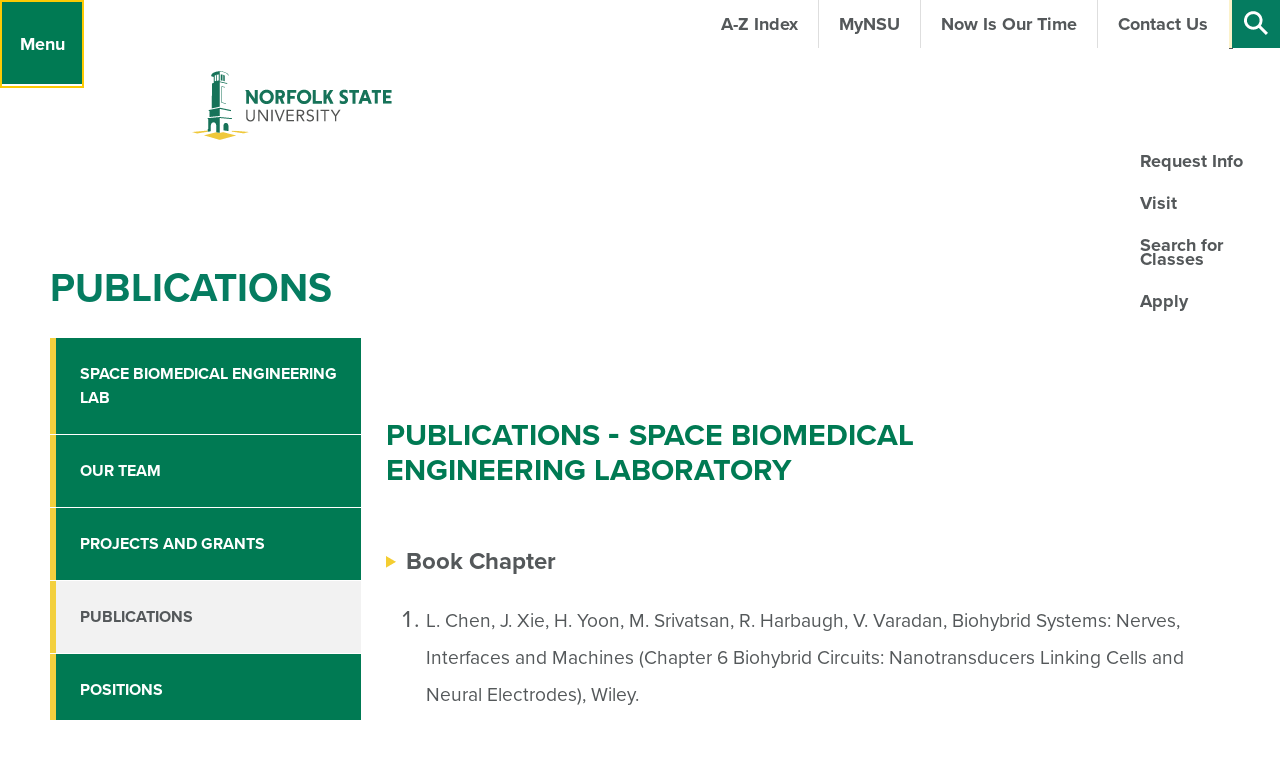

--- FILE ---
content_type: text/html; charset=utf-8
request_url: https://www.nsu.edu/nsf-scene-center/research/publications
body_size: 656145
content:


<!DOCTYPE html>
<html xmlns="http://www.w3.org/1999/xhtml" lang="en">
<head id="ctl00_header"><meta charset="utf-8" /><meta name="viewport" content="width=device-width,initial-scale=1" /><title>
	NSF SCENE Center | Norfolk State University - Norfolk State University
</title><link type="text/css" href="//cdnjs.cloudflare.com/ajax/libs/OwlCarousel2/2.2.1/assets/owl.carousel.min.css" rel="stylesheet" />
    <link type="text/css" href="/App_Themes/NSU/css/page-generalcontent.css" rel="stylesheet" />

    <script type="text/javascript" src="https://use.typekit.net/fgp0vqk.js"></script>
    <script>try{Typekit.load({ async: true });}catch(e){}</script>
    <script type="text/javascript" src="//cdnjs.cloudflare.com/ajax/libs/jquery/3.7.0/jquery.min.js"></script>
    <script type="text/javascript" src="//cdnjs.cloudflare.com/ajax/libs/jquery.cycle2/2.1.6/core/jquery.cycle2.core.min.js"></script>
    <script type="text/javascript" src="//cdnjs.cloudflare.com/ajax/libs/jquery.cycle2/2.1.6/core/jquery.cycle2.pager.min.js"></script>
    <script type="text/javascript" src="//cdnjs.cloudflare.com/ajax/libs/OwlCarousel2/2.2.1/owl.carousel.min.js"></script>
    <script type="text/javascript" src="//cdnjs.cloudflare.com/ajax/libs/gsap/1.19.1/TweenMax.min.js"></script>
    <script type="text/javascript" src="//cdnjs.cloudflare.com/ajax/libs/gsap/1.19.1/TimelineMax.min.js"></script>
    <script type="text/javascript" src="//cdnjs.cloudflare.com/ajax/libs/gsap/1.19.1/plugins/AttrPlugin.min.js"></script>
    <script type="text/javascript" src="/App_Themes/NSU/lib/gsap/src/minified/plugins/DrawSVGPlugin.min.js"></script>
    <script type="text/javascript" src="/App_Themes/NSU/lib/gsap/src/minified/plugins/MorphSVGPlugin.min.js"></script>
    <script type="text/javascript" src="//cdnjs.cloudflare.com/ajax/libs/ScrollMagic/2.0.5/ScrollMagic.min.js"></script>
    <script type="text/javascript" src="//cdnjs.cloudflare.com/ajax/libs/ScrollMagic/2.0.5/plugins/animation.gsap.min.js"></script>
    <script type="text/javascript" src="/App_Themes/NSU/lib/uniform/js/jquery.uniform.standalone.js"></script>
    <meta name="description" content="The SCENE center is funded by NSF Louis Stokes Alliances for Minority Participation program for STEM education utilizing nanotechnology as conduit. This center is teamed by Norfolk State University, Pennsylvania State University and Tidewater Community College, as one of six Louis Stokes regional centers of excellence (LSRCEs). " /> 

<meta name="keywords" content="NSF, SCENE, LSRCE, Summer Program, Internship, Nanotechnology training, Summer Research for Undergraduates, Cleanroom, STEM careers, research, research at NSU, Norfolk, Norfolk State University, school, college, university" /> 
<link href="/CMSPages/GetResource.ashx?stylesheetname=MainThemeOverwrite" type="text/css" rel="stylesheet"/>
 
<link href="/favicon.ico" type="image/x-icon" rel="shortcut icon"/>
<link href="/favicon.ico" type="image/x-icon" rel="icon"/>


<!-- Google tag (gtag.js) added 12/13/2022 GA4 Tag -->
<script async src="https://www.googletagmanager.com/gtag/js?id=G-BSERQ60VCD"></script>
<script>
  window.dataLayer = window.dataLayer || [];
  function gtag(){dataLayer.push(arguments);}
  gtag('js', new Date());

  gtag('config', 'G-BSERQ60VCD');
</script>

<!-- End GA4 Tag -->

<!-- Google Analytics Code updated 10-13-21 Debbie Jones -->
<script type="text/javascript">(function(w,d,s,l,i){w[l]=w[l]||[];w[l].push({'gtm.start':
new Date().getTime(),event:'gtm.js'});var f=d.getElementsByTagName(s)[0],
j=d.createElement(s),dl=l!='dataLayer'?'&l='+l:'';j.async=true;j.src=
'https://www.googletagmanager.com/gtm.js?id='+i+dl;f.parentNode.insertBefore(j,f);
})(window,document,'script','dataLayer','GTM-KXPX5XH');</script>

<script type="text/javascript">
    var _gaq = _gaq || [];
    (function (i, s, o, g, r, a, m) {
        i['GoogleAnalyticsObject'] = r; i[r] = i[r] || function () {
            (i[r].q = i[r].q || []).push(arguments)
        }, i[r].l = 1 * new Date(); a = s.createElement(o),
        m = s.getElementsByTagName(o)[0]; a.async = 1; a.src = g; m.parentNode.insertBefore(a, m)
    })(window, document, 'script', '//www.google-analytics.com/analytics.js', 'ga');
    ga('create', 'UA-36305538-1', 'auto');
    ga('require', 'displayfeatures');
    ga('send', 'pageview');
</script>
<!-- End Google Analytics Code -->

<!-- Google Tag Manager (Script)  update 9-11-23 -->
<iframe src="https://www.googletagmanager.com/ns.html?id=GTM-TKFQX7" height="0" width="0" style="display:none;visibility:hidden" sandbox="allow-scripts"><script>(function(w,d,s,l,i){w[l]=w[l]||[];w[l].push({'gtm.start':new Date().getTime(),event:'gtm.js'});var f=d.getElementsByTagName(s)[0],
j=d.createElement(s),dl=l!='dataLayer'?'&l='+l:'';j.async=true;j.src=
'https://www.googletagmanager.com/gtm.js?id='+i+dl;f.parentNode.insertBefore(j,f);
})(window,document,'script','dataLayer','GTM-TKFQX7');</script>
</iframe>
<!-- End Google Tag Manager (Script) -->

<!-- Enrollment Fuel Tag placed 3-20-21-->
<!-- Rechecked 10-13-21-->
<!-- FUEL Global site tag (gtag.js) - Google Ads: 734880569 -->
<script async src="https://www.googletagmanager.com/gtag/js?id=AW-734880569"></script>
<script> window.dataLayer = window.dataLayer || []; function gtag(){dataLayer.push(arguments);} gtag('js', new Date()); gtag('config', 'AW-734880569'); </script>
<!--End Enrollment Fuel Code-->


<!-- Enrollment Fuel Tag placed 2-19-2021 -->
<meta name="referrer" content="no-referrer-when-downgrade">
<script type="text/javascript" src="https://tracking.mdl.io/track.js?dom=norfolk20_clickCapture&track=true"></script>
<!-- End Enrollment  Fuel Tracking Script -->


</head>
<body class="LTR Chrome ENUS ContentBody" >
    
	<form method="post" action="/nsf-scene-center/research/publications" id="aspnetForm" class="pageForm">
<div class="aspNetHidden">
<input type="hidden" name="__CMSCsrfToken" id="__CMSCsrfToken" value="zX+5KjblV1gxr0bBibtZqQvP+Wx0kjLfmixpKcTI9aAVRP4K3I0CcPmHTGUdxRgtBxJXfZdZ1UpMLNc2+FcSn6uLeeUwHp+2O0mML5Hg2a8=" />
<input type="hidden" name="__EVENTTARGET" id="__EVENTTARGET" value="" />
<input type="hidden" name="__EVENTARGUMENT" id="__EVENTARGUMENT" value="" />
<input type="hidden" name="__VIEWSTATE" id="__VIEWSTATE" value="JlOcdMsmi930t+LqO91GGdGFhSMFhMqoK8I7OeGUaGD8RYhoC33mXVygRS6yaVQ8QFUqG2RNP+WvJvoO9vLiVPMevDGBol9EmvN9xUh0Nm5Vpx+TXgyFnoj2qw79yN2RrR6GOwe40RFicAn/Ixbh/vMkJNOSa0c0+ROffMwL9jn+U71MbUR7qB0rV8NqaNKSzvhf+8hwYAFq1llb1gFi8C18G6Ja9/CXaC4nPOkrrkeZcMvz96v1kcKBKcCX8uByNhgoSVolAmL45RvlHYQvrRgjSxJS155dn0px1PdU2XnmD+be8bXkiy1JIOT0qYVzfnUkt8Mn6olZnocSylsU6G0KJ0f5zv8xqj32vOzXnQVq21YI2GExKX+Wxa2Qnwgo9ojqZ7l3gRtsr9WWTgOPdnYsm9DyRTrNFEP/PEogHCAvZbHbiBSasFOPxGj6V9vR1m5YM5y4JTZp3FFeMKov5RnuBHkkzCKIicRCUUb2IU1cV0aoDvgeLbhGp1znCvTYimB1tVnneRP+tFbXfFST5VLNv0TqpicbGeusAS7qD3IBInBUbGLUV1bF6HI0t/tpgETd/Qaqfz6EmIwb/rg3azdnSE7Z4eQP5APbAOw8e5U2c0M/bvxfio8RE9rCplJfPQDJPAkbndft5qS2iYwsMQFuSD7v1So75qE1JgaY5HzCBfDXR1BopH3h7571t6ETfgSIK4QEkFGOnps2F+OCFLKYIiT5C7Ydx3dH3d/2crkfsPi3LkWgQQ1LJOV8reziAVb0fkE+/ZjeibQ7X2X1gSrCwV3jroDLAjggeDfjfQt30CKXqkSxNzW21WKaWPqq6b8fPevWRFbnMZHh1iYS1dbVdt+BF25fqjLeKi7C6jkAEZ5uZjbo/9IDnemwHEh5oN1tzWdsg8mPJmW8JSR+kpcxHhIBbOTo7rygIH7zCMVJxXVOmq6uK7vvGCP6W/ksPObNF0QlwHYcUo9Qk+bXV5WIjTiV3MJlVSssp0xqkXN/ihT0FHH7aMfhV0v3DMx61nLUUy4GIR4z2E9Aci/EDKnlFiDVd5icyg+LfcPLLhQGdtfifo00wCnEq+GIuru01jw+tYFb0ya3UkkrDIVxp/+M+AwPcyGbZ5wvo03ZD8dbEFztw1EMbrCZQydwmb3U9v04hs810HNNOup++1YSOgt39M/nZsSxlbkENJ+IHJvyuXIv581/sQMdYIWckw4abm3EMskVug3Q8PU7ybW1wxR/hPmBgk+1Ua6AGF0Y8rZIZNpL8tu/BwWN2i3gByBm6JXsEZXvxK6E45EVjesY3ivzdH2rHwa8eNp+Xm34t83qO+aNhKHpWoulPOHF7w4GFsIYUSXvus9vEtXKH38eHcqWGcTV6EZIxIbEjSWYOt3CjkN13Kb/vlQTh7ssGTNuk/UAg3ngyiohf/2VBKoo8S0Uih0vZMSMobQGTYQuT3cDeghj80mDY5Po4YhvFoqgWx1DcFh9A/eRDVEgLW42fQyvLKIbDeaTPzwt6ZfzkpUqpJOyZZFMcVjFTo3QCHpE/FQXkuvyvGK/RynIrnoRfPqu51j0YKb7M9tcDOO5DkcSSOtF6dS19gixdpJs0dnl1S/MYYGJoVXA0du64uM1VWUn4tGewKsI/kiPXILZ7FH6Qfx6YtIepppaB4yTBRyelO/w8RFvkTC2TqMBb7ApRtRhPTvlrCWDPooG9ODAlmh/PDCk3p2DNlx5WAb5mIjyqSYUGdyG5SJ/02nVOUmQtMNRGo09OPEGbqei5gh26JuPICY/VDkkEXO+/oC1/+1NXGwXQ9IlXQGeYKtLU18edeywSgZvI/pWKdOXijqQER3Uo51jIsyZyCHziajnkqsqd7U6FCk79n2w71DU2DnGH2nNYakm4UjaKpzDZT1DXkGUvYdOZSKcctf5nxPH/LFtlUJuCOwIb/7Zk6TMzV05QB59fqNU2oR7teQ85UMOj/CITDKuG2uzzRt9fjwl2+4p5MJVc36R2JqOIYdQgcXNzGJG+kHUxwLysvfizOGAP73XkrD5T+DrpVEDeM0KJ5JAvT3YrPSMERZQjvZ1WtGhE7/lYV/D7YZyaCuvCngjfzjEvJU65y7BTCHk1Wc5xYpY4lm5mFy8cDQBoSbUYLeaw6lAa0joOc4GOzE8pAGxZKmnZSe69wJiLvYmZyi6CbuH9XsBqY2d8aHWnACbcW73/0nYTEK/Yap+vXYI7k8aNcg3LWdKufEbI3VCJ46nFvpgTSk+HWLUoBT/gCwB/LHc4pWQGgXW+VINF302eBHQ2odojhGw7twM3MrRr2/3wdWhbfgQdPz7lfFbKL5lBz0Vf63CXCk9crv6ywlrJBz2CcW/b+3VXxfCIUKl1Q4U9Nq+OwkeAEPwBk5RdvbCHgVviXaklHUM9mmx02M52RTJk/q0jWgrPjTRbxKVS6jqMp7HgKNDRFu9jlzX2wHnkQyJujT4a1PT2STHEEFvokbRY80ixC09D9GdRrrdve9uNoexdhLfKH4T3uCM/[base64]/J34A0U3EFor1TEuy7lXuRsGwya3pOBbVE3rG7y7Mji/V2ZMq+lF4fvCD9tnn4fFWm+W8gPJjl4zJfK7FzPr6HWR9VDD42/aP1k5Mm6mjhJfIUqFSMNVwrzmjb2UjagFcHqAoLfCIldTUq/[base64]/WRuLu5QAA+nPZuOVFprYe9T99zDEj0W+AYTILx7SjdLjI+ORXhyFaJKQN+VatggHm3kmC3Nn0OL8FsEleXhu+snjK9r9n+7HLDRlO3PbaDjN1Q0Imqmr41Ft+qyg0mKwcjJGc9C6QSU+ymDBjjALjHmVBoGjYp6BL3HbmOmgF61quguGoHZ8/QTPSMqF5nuXyYyImGnhmX03CAzexSxLO92C4SSV697Q1LwT20g2kLaoVRwn1yPyEN87ISvj/m8OxEqlwHyID7VBvodvG9QL9a6YrMj70ROS1U0YCs9Zjljjcfo40RktWKTCvquTcpS253a625iQ8ppJvCbuYTasmmajILCfN4eipZWgoZ381AvEpcJb5BqvTJTJuIxKSgXfmJ1UmsPX0YehffZmFh8u+0zEvp/3uDN19Jghs2bRzymbvxndb5PYeuwh1JzIkiq+0AEAvkdGwQUaD32jL+bFR+oBdChl10nvzUu0m2ekG+jzcxDyDt89aNlUBJYfX8aKTVQiMAjDm+RajLCs4H6OXeWbo6C7BFe3s7MgfCbuo69Mu+nvglyUdM4LP0hHV/03rmASaKaYJaDEDrU558tckxGd6FvScZAyTmqXSQui2QMqr0oNsH7vS7gZ6QsHLCe0//gQj+lCo4vzJ6MLSjtqB607kdHuldjWB2g+smxoPrh553CzYM9GQqjoUJjWKBzl2jxpfPfoOGM9/iiQkfilzpeuSkwPq0LMsMPwrb0/ovTF9O+GwLFNbp+aML7Jlks+w9iDllJYWMU46PZ7NGZ5ZM2XuFgPFK0kgKPlpeo7CpPL3ScGXl7fhEuGFS5cWfI3azzDEz4V2365S6mRCtsLHkIr3CQJoXL+eIZVWpFdJet44kAcgjcwV+WUha5x3nOtGq3KqPWh4VPUVzbz3dW+NPIe6ANBbRjI/LOLlVEIZlt82QNuBFPCxU40UNy13wGHneU81JYIZOpriwp3sFTIFcvFyo/3UXTM2+Dc9P1lkYR2jR/MrXnw4GUrZuRFryFqakEzMAZSYKuL36A6EIp4gzZrYfNrQqauPUhhaLk6IOICub/LGgnHcObRAXpQRwd7HPHnYmR4kPuc0h6rCHlrGiWhmHwtkLIhyIAXcKSDM6KKzuvXd8FCZ7r+k1pPyUOvx4fFkqC6wSYYKLYpyTgYRB/0xBdadG1itMYd+B0MOAPBex+gtj36Y9M5CJEVOeEJ96U95JvxYC5dXMJkOwIAk850J64PdRuy1UZi5KSW9jO74lNTkIQg68jJHvFHq8h39mRtDWCgQ4Ximb+k7ZK1fp5yVYC/Q7WLRY15FxDELzFeYNTzsiiadfPM8ee4mS0ALn9eXM0XDzdcjxiMz53AAFqC/6BRQXjnyzLVqNYb/KLtBZLGq/rPTdUueo5VKQUaoGl2xNlDZQRB8vtpwaafA5Ox5evdTZI99cKL1Fo/FPgEkv37jueSMymrzAYtTAbwaCtvClfDVLPXXQrlRviKEtkqcdaXL6pqqlKIMNd6QJbgZU3YidDoolL9+mo4QEoHod0vGw9EGf5kTCximYqEBlwzkpJIMRW76qxUJ7pQp4i6g+AT6C7+61Qbtv8WeHh3KCOnWGvP9vIA1i1sqFaNN1k/+IiHe6gvLfFU6G1cqO50k4oC2sdBHJxwWRhNJg3ycEX7H53vFPdf1/WZVvwjrfXIKOZ0BPEpwDoA59rbS7GWzcTOWaKmcoF1BbpZE4SVG4GGLkxxnLfLC4HzRummUW9nUmlY7hoI3r7zDAxV2ckjFy0quS65orRiTFVkxag7A/UT4mFlXyYrMduTg9uXIKCkRBTR1SLPl4jRxOWUkqOWUYC8r/NmCur18fpYgFxmSB0rulfpAJLjq497sgRBCmVMbsJideCaTigeuzSEY5mEf35LjlGNS+UVzuU/9ha3EwLKjWTZjUw35RoFPC3/hMkDGXr8i46rJsAAmj+2F55e2BXuVwoQzUtemisIBzBRnnmQNdyyf+xQhSd3BpFhfLB0EYs3+SGCQv5kue7bgochPawKqLP19oppO01NbAUIC625Fxgc61XZvKLAIAXTMAUNnA3y0nFbYbFFnV1kWzu8tF5ksydE9Fng+4GXClKEv9RCssEI0PQvkDEpj/qAGa4dXOrSSowCtiT+bnFUOLrpKWhNLQI2jX6f/jm5G1bsR2tRfAS5qx0LFKLDNJ2d83fCu+HyHKBAqOiazabagJnbSHHx83Ci4xfGetc9nF51vQcID+lMX/2Sf0iTSN8IQgyt/IH1JNt3JyHLen3kSlP5BpzlYheFVsjvDFf/y+sv51nl3AtcfBu+dcFZNFJuD+dfmRPId6UlFOSLYMpz4vcP4OVdHwcWzUS2HmxaxVwu8cgJ4bgmB+/IxIGDCX/[base64]/[base64]/PIVlCpEwl20JiJxw+xou5a0HFynkqBSwPxCKjDQb4tTIgBOsLNE7M7vc0Pa5PQuE1QEaPLJcL+9igs4PAMVLMWH54XgLsp0bxwNvPumbzMcuqxsGMAmcsi8rnLf14fxn0QOke2o6EHMS8/Sv7R4oiMRuKZiCpkHO5lf5g5dsLMYlO9u1AaGGPo9vr/gcyQn0C0cnmXIwfk0wS5QMvQjZaGwaeIn6lSsWccyQWWdp5F4Fm8j5AB90Nwr+RPQD44vIUcjUzLuWNEDpeZNGgkufE0I7REeQA3c8ek88iPExn7KmaIBPv3XuC00qo+V+1WljLwNNx4vlZS1tLlcsyCQYqRpomZ568jWv7NhjHjT+PP2XozRLRjSF5sN/99gU61VIBDWMkplI/03d7fNo2FFoTtAYHuz5M4Mu+MRn1lGkDLxH7YsSwWwkjV7H/FNqByWMtZvkhng6efmGJ+VZ61BJN5QEQo/g3R6tqCKT3LbcRsETCwdmwkA/BakxIe7drb4FQb2xjKt0p00k6UjJPfr7Jv/3JBKJQhcblmJtEYeciCZNzUcYyzRzcn7DLI5HSn+nau+ixFHbwEe4zlyposBRyt4L/YYeZQC2ZgoUhVgErPxLi/KgjbaOknXsA05BS9o+k+t5clc3Dut2gPnmt6VBUVdBf6OJGagnOxrdxe01FD16uG6ZoanLSPpYephVU4q2ooFEp5lu5FGAsixMkl0c5Pqw4M7Sp27GoJdm/F1oJxHXC/Le7E7YykZ2KmhR5miWlUDLboidNfitVlclombce7dMfDM8/a36UI3KGamfQhQDhmlwY+adRPoNMIMU4KB0m/RQtb3E/ZrXkj1MZt0xhDoMM1vQWAPwueSMFndDFrc1oBtsj2++BGyYTLUA5G/[base64]/[base64]/rR4gaka1LIaRrIoHOgTzXgNUa78/eQj6YA6PNJcPNBxq4jQcfhxA2aDgs0+WKZrq0hP7aHITS0X/SXgiiS3uYsE6pWEwr1lsteCSkjHDlU+iNH38sWzySzDIcWTQIz4nmbJlvNeXJck8ahccOkC4XlP6XKnPjc6JnJ3Xou8myy04lUqLz/DEurYUa3pDczIDeuLtVrgG1ICdpkxSzOFLTgx6t/8fdxcwWbTUSC7ruJh41xOkiDm3gvGjIxH6old3uIq+JA4/O/MH6N1+2r9bFjI3TGCjB9MWE3ohWBiSGZpv6avPa1tUZbFbLIFcIqmlGWRo8e2tIGO4Lj3voxs/rIZn4TjZzZRliRMIRHO2HijQ4tmEu3bfzOqwESEc4Roa24XhWF1zTaPiEJRXFFR+/xPK0PA0CriVUdpyn8RLy6BShRnx3AMrI/hjNfEH+VJyD1GRIn+ll3NdzRxKPzevjTWipjG6QFTqD5srFmuoc/892qnzMs/Zt6xzC6I6GEo0dbXRQnP37Z1FraZqZhY//Np7kABdhtj5w10RFx3M4HYjLQ4viiSD5TcxV7ypLHRvY7AbTqGVKt/fWkoQhfM5ghY1Y8sri/oQw4ytXyFP6VgGEhE7ZILeLddhTQv7y2adZPzJk9tc84WR1rVADvkmJCRtPt4UAsFVYVNjzZRewu/UFxEgeA1Ydbl/psJX+gaZ9GSa+1XabTlbFBhdMxBNJ+29HJmNK4Yf4qxnedaVDQztcd/jgS/GQnDAg4Ub2+zmfNpKmuCOc3KicOenCnZoiUbUc9b4XDK+fqQBqmqyOS0qmC+yG4G8AnG8L1qmNYBcq236OCEV8xklQ3khXmkLu9FPCFWqFEcJ02WUkAwddNGmCqImYgrde/fhsf3T8lwCnBPNIRk7S/p9JMdk+GtKhaqj9ozqhoWrIuJ+xBJBF/U7xmQ9ImYZMrY8DFtQGeTjzCcAni4GsLFdlvGF/mKqTWo5EMeb/vBTFDM1knV7EQsHJMlwGMSDJy7CCkTvB59+fObFPFfxJupIaNRg62dWbjPRX1oyEkn7ibrUzqyYMhJ02XeJJce7XyDiDAgdtNxehCqyzcF0k1rbcwgXi0cFThmf2Wh6l/m/3C/vm2ntH6EvNVnQ6VHZ0+sAKfJuE7wPsE2yVv7yrEcGXfUUOg4TOwEdsg1vOrxRyb14BHlxId/Ruk/PvDgMv6oQGk7WKRvCiS+J4yJG9xBS67W0mcCopGQzhDMxkq0pgsdUC8+G9jerYgE9meJn2yx2okThNC+PDtCD5j4Nn5jkuklX/U74pJX6z18dCmPncgtunWuhc63gIz3+fHMwlPQhBRBxoK3dMSmQaSnefDqdAB57U33fCx88US9ZAK94rP+AJ2DOHAuL7c7oGoByuOAwZWgTkWn1WZnGESYitGAmDFQ22gm0Bs0A70csTSHAjVw4TTnu3MW/Fed3/uQObiZz2TMaiW0smy641NV2gwIgVWUYxV1EpnCmTQhT6KqFc/9MpPP0X7Oq0OAtnAR4wwdQQGhdD/[base64]/KMr4uv41j5v0srP1q8iSU2IUueMlzEeHGfGExCCNPQi70ljK2bycCKpefgHulr2m8BbAlGh3AjHP+vlCLUEM6kRz+WGOhl4G1ANXNrmdhTrgeU43/X9RGOTp0JwWSBbmAl+3tWKiI6fJSKHSQO+KhBZa8M8VnaxIjKPmvcV7gpkiT5QKYypAYZybb/[base64]/f5gy2FS+hWZjo+ZHIRMboDzzR2i/mGmxDUDfJ5ocu2M48fucORYuBnzMXVpRFGZ/JDGjlpguJcihhwiB3ipZ8DV4dR+5lokKv8nyzykKWaDRj84+oEvqLWfwYFetFADuSXj4BfsiuCnUiuW2KYqCY1iEu/D0rrCYr63eStRl5CsCKx5vbt41koQ3T0fTcxSv6PaGloxDoPigciaCKEQkqz/aUbACZ1KntGbXphJ6PgXEqsA7yLwOQPAFwpr8gnQIjvJ2cSEpMN2kRQ1k0X0XK5mytehFOr4JN6h9cfmw6fEYErAnO/QcV9hA4Jx5LBye13thITyyVe5+NeqBnKruhIMaDoI0r7XQo/PAaiYzDSBRr+Hs6MRPMpiYLNJaqDdI2+T2MMRcdQbYfqVxF/Iyttg4i2PAfVxHebvpye3FIW1S5ThL1bFof/SA2oKEq/6LbZsX1kNrRVCBnwbBidg+05qMGAr2HGj2q4EfPn85onWUwIDkh/tbDxjs4ZgMPuSeupYrvc6Ez8J7oRngRhso2FdklhmNMm+pcdcNYVNnE8Y/9OwcUrRMj4BMxTWG/7mH/EyO9rQx4nKo8I74GxY26q91lyFjDJrws79G1gGzT2kK5GiYgl+Yp0jV+vVigupf6Y252/KbLjuKtQAfuroAypA7UtUnBJvZNxKcbBlaVXofXXrPuHjMIBnllUJXGYS8tB1eefAK7bk7hfhs1Fy0ysimrK/SyjKl9zvjoe6MU1N015FSayf5mj3SEAeEoAooCS7HAlGPYGp4U0KY5Sr63EXYhpz5wbyvUeis2F+BFGml3y1vKbL0QJrfbm4d6d+/tp4JiQFQb1XO4pBlr1NbiC0axISeZvROBesm/eHkW7J+cCKGdRPoWHjYO59Qz0iFaTncGYrYkH3w6fybt+D7aZFjfTYTAQzTW7T2atfZKk4zgEsuZqtF90ZrB2z/sPnYTxuKosTu8zqJaYTr61e1KYYOEh9bW50y2/Gug14avTrbRTXBS8v0D3AUfJyULC7ObntLBdCIpJ1bg2fY6h31ekXxe4lcGGIArlWQ3R97SdRJhGiHoMrAAeN+e7NaNSsLLkwFNKhfBFk42E007eHbOhp9xIbsJ1cOvOlaCd7sBI+UQo1j7q0DAKQdb7YQXRWXsy/HBYiVSoQpMh2gRsy1dPiSS9E83TDz5B/85SF79/b3PnB3c23QP/Lw2HrkDeJMiPj8huMQVESq+QoJe9cJPOLFYUrIooqMkh7oYM6MNCs29N5LBjW9sq4MnAUlWS+bzKBARM0TgFtmObBzKoVnZwNhUKl/8MrI1F7RnfKM52io6bcO+pMch2fz+iTBQn9v3268LjrFWKJ5Z7AdCPv4VnNpJa9Qb57KFmiHrpchfcIHko4yxaT7wrTY4clHv19kW4qwH5/[base64]/7us8f51oo4p0gGe5gWGIFio4wqaajR/et/nWz97/eE8QNVqilcoITIs6+jGuL8ZMxoW5yqPwq2jMuv0wnkSYDn2gEZy+ujdoHR3JsrXSRCXp5fz44nuW3MxIaEXYQOl7BYhnVm1+Tbt2QzyZpt8Pz55+Fny/eEQWDa7dHqmN85OxBN8XlpkieoG7EOCQiPjz9YhWn0u+ZwLACBNT/hBZAmCACxEbKSKe7JCkYMssUO6nKXdRf3YsYznvz/IaIuAfnHcZ8X5fiKZJc9hQC+qXxsRo/PlJB9fHj5lcki/mkaJXRGEqJUC1ybDyFfEHcT6oUb6OEqlz5rvbEmP5hEkdl488WH3EW8l3Qy5Vkeq30tFXJgH1lOShb3dhQp0TPx90/xs/AqD04YZi0Nh5Gql3C8hHn8b2I7K2KaeQLSiBYB69LgK1NmxXNg00KOiDjPOLcBElODdHwF+JdUb3q9/yHqimlok+KdzzSlRDy09WFcHMSY3S5CvMtk96xiKlp5sW7tfPxKXUpF0Z5BLdxgjVncm96nmKfMOVrQ1DI5kc5RStyaxfd4EtYbdSMw0HN5iZdjdFMO68SFanvj+uGqSb7LhdPzU6otMKJbjlhiHcTbw1mez+isQP/jc74BHJh2kLAiQNlAOusQuAQ3avrDAzKQecjsFmN2qOKS7M6jiZM84Pj/noQwt6gqJJVPwGR4ETNpOz+7ATWL6Pc5CSnkJvJtZYvRVFrN7SIV5oMSDE0shi7rs/1KkXyQPFU4vL3BZQsnUliDSTubc8ugJv/jqYYI+rKH92X+SxECrjPXETz6Qt9SfMvpU9OkD4ZHrvy/kVIihTUDWaxB352zTUxnxs7GCVAMZtE9GTP4/t+EJDkyJAG6SHmDjR4qj72RVxGNU6NxqVlfq4zoqct/Qvh0+E/rY9tE2YYtch98Uf/pXsqcB9x8TGzHzDqSqWAG52FvmUkD+vtcSYM6KPvjPW4tGrmGr6acGs5yBDvuujRvDmvr0sSvOtx6rURf9RgSoAWHeX6DFpm5F82KYm5+Z6TEVoLRDY3POgMAq+J4nEccdc9BrTz1BzDWZ2DzsZWci8f1yRidy8MRwZg2vlamWUdCzXcbuKOVGsJcROv/MIxek/bIQfYRQo6PqYWNYkCMQryHHdrESgOXepQ3HQb2OyVHduipCnda1X98LI4CinFy1CAcydnu6eqMoFGB8Si8+oOma4xk0BHAw8UeLq4tEdAeFa1IxJ4PihdCHXgxW6+SAfg2iJelwxLQeasZdTQXClHP/[base64]//ePuM9jw68gLxEVywty9/HZrVmFCGhGibOXQW0e1j6UWktEOsOBErewdaTn16C0PUsRRoNrT2iuXBNmRbw2doc42txRZfMyrFM4rhuddt6kmDIkIJ6gv6NkHmL4FeBYILrilcEYi2iPb0O99/KHEJ5Mrgxdv3XQ0qHu5lcVZzj4UJaAR2SRiigf0cYDikdnwOCUAn9T1VDji/0ylGR7ABUhBDYYbpGU1iu4y/nKLFBMSD3bi1UGtQJ6FxPIgM+3fuNYZ5RgR5z+SsIM3VLDCrS8/lfdwI8V1wHPWT81iHaqbtwahBTYYIuFR3/JvebmmfI8LW3/n9P+hELRgm3X6F5EALVJZmpgDBYkozSRQswxpEn0PcYGct1t5HYDMk6ZI1HuXL0U2LtH3tVUsIJH3zQSiY3kkwR/4KGtiAr/kKwluK6rpOPBMFXX88ko4SRoBzIo8E/qNtohNZlXUIuuLrFEkYz73ZmfD+Hed29WZdWr+IQ8bHffTaHql25G0T1UboRLZIHD1iFqoEJhcuKhMjRjgVGwAw2tp9CFu9pWJIPFiAOYhwSv1Xr77qyPlikKdeSBEz877bMF6m5VF9g8z5wikzOjP9WPSmxQtiL/PgON4GBgE6Z81+7Is3mWBP9zDZdSM3NPTdTOt6N2AyrSmYR0tpmyBFXJHpoO6XWy5Ta/906/nIdqanFisKF0oCEShrD7ONF6TYvDbz+pDdMzWO5eEeFIEN2r0ZHnHn1YwfF01IfRbvamQmgoY3/ELeTHnWQYSO/zKpKFwaWpPebnzou3OHmXQxdwCRGmAxlUEhpIarbIagrZEoc+Wj9Q9wQGUacvFJ4qUw7yZnytiW60lGe/JVeV9o7eZjW8BHsi38m6YQJ0K2NlxaEjOpfiAmbrlKowGeOR3nUUwTLwnRwdKDe+Qci9WRxYbLmwVr/hDA+f0ZgU/VNAt7DrWNmy3h208UV6u+rMr2UvECgm8VZaPRl8osomCX6Smry3EvGNx8w0Jpj5S3npmyrKItD4H66y2E+N6x0XD44X/e2o/7JCFEgXVmD7ZpLO4g+0g3OYd1xij/JjWwi1TAZgq6uum1QQTmuWU9sqnLejs1lDHfKePICFoSmWHgWz/8gNUg/oPBM/YMjPNKgccBodJT0hQ69QXk2yxzmo4WhoK83F3vx2v4mgL0ei2+y9z619GgYd+ZfbvotErujReUMo4+kJhuJ5m2djNSP7BNMIORhljbkbvyylbJdLi3nllz7INVke9Prn/FF4w7C5ThBwi4zQm7s47G/fSybBtfK8/c0aE516P8N6DRHnkcfc7MBhd4cNZUCcc7SebmYoW90/u65dvNmsg2vG7reXjD9kLsHjFLZQYZrNYvrHryVKxDJbiAdx6SbK8MV64gkfNV73Vj8J7eD8+x3UFXSPFDBk3K1vps4k8MoD3rqBZJuWD+aH/SxZRx6hIrwyWV2KNmXSZ/MSIp4CbaMBjZwJ5kwliRMUSm3rmxYXAICmF4mlJLAyiPyj7RB2vnA3KjPeX9aziR+7u/FU/N/iKtA90eosI5xRzyunz7bKzKT9mzsmNg3UYVXPysgdDbsKWuBdaly0SBsFxTCURUYadxaaAdiKhM+5DgIni/2NdTYjkxZVIrAn0JewXry4jV+U0HiTH+urS4aWG3V0MLINcIgwygpGa9D+tRayrzSuNrX81Z3yyzw1kzyt8OQvGFJavJks9kfTh3lSA4d0Z0TfJuYL+JEnW7vEBGy0BOf2UgKDfkAcxR7BPfPUSkm713+/[base64]/EzJEfiNacg3XPVWBOTblYSWPOExKXh0FxKgRREKwFgpnVEz7bl3ZCZxDupIPJKD1ErskZEUmmUFsJEUvUpXh7G7nGTKHVO+lvKl6z1MNg81k6zR7MXLDlzKX/bFVpa5iFCOngyrV3MnHiA0VfHDcdxQ3/v68aJl0Hg4IQePd5MA1DPnk1DmTkpCrR6wFilVh/pO0+E74HYdqRPhOLrGUP/48LfFsrr3xKh82UqLfE+cQ6FsdIyozKRnp6He7JlDR7ITaFUZsKoCxlhOp9KRiIVpn5rDcY6psyUwNLh7jL650Cdrby7z1NGc0GnHv+pJQAyIBLE/dlEFoq65WCVY7ZCT/7OBlWWdERfOj76kK/Zha7MJMkd/jOOTH9dko4FHA1dM5VuLuKYDxZn5S7Veb0GUbCqpFYto5ptQTogAqi57ZH1xYb9rHyLJ4/tbF7sDKBFVEjKH6DBsmHBsonUeUmDEoWLaHqnMQMKMADsfmqaKBn6dt7LA3x775AKT3HmPM7tVIUpnDCSV5ASoytuOFF8wXdNc8bNe02Ydv3q2IhKQZ/XvSjdxNntFJhnxV5ohQ6VlFclntsSLTU5CX1s2LKl3tQcxFxjPquJf13qQA2kmsXk22+XF3QyyIhcbOXCwg/Glv26z4jvhqcK9w9XgvKYsptvbvf4/rvgQwskRm3dhGF+mahXUmWFL8qqwrnX9ma6kncqL/kihr+Vmt85M350A0YCaR6qBT/AR0KIICdmjx8cri++25xGzThVhZ+yXeShCrwmiUxa9Fg/[base64]/G7z4utG5vkPqshBiyGoPXYKZfHNra1JxUYTuK73cowQRafqdmArFnE3ciI5kOPe4fy60nEgGB0ifh+wUy2/qLNu88x8mSl+uA2rzt3/I/uquWcUPl8d9IyffYyA3TAMPQ3kjLKKmPvfyzC7xlYMkxJr7YG10zvKKtfcU0SexjVbFfQXlSgtVSL9rvsj73ryvI4MQGugJl9EN8RA9CCiFRGxKb9H/MWVjOvx4KVpqcNtc+Rbgk7jryZrpU3RC+fLMxOrSShau2BaMiECiAS8rUX3/+XfsAL4Dh2jzu5sxfF/[base64]/zGxzngZ0uzhJizwcbp1AmLDNr2L1JJvDaNY7m0ioDC3n93Ve3QvZayGu0PSETUQRRgSdRlqVabLFkFxgPBQvyIzHPUunqRIQ2oD3c119JQvyCZKNaPGZQJcgG7UIbn04vYdjRo1oKEPe5Qucd7g/8qDUZR+RbUxWFCNiLANRrZjMDX1ZBx3fJhuFgGidQcu9IJdW4LNJIbGTDARgEq5D6jb1NgBd554SdBDdYlbcLVN3DgkF4WTq7+y+vb68JZXKVqFHWlkIexyJhy4gkXTgXxrqLhemW1Bn5xoIFBqsGKg6FA/Re3h2ihjee6SupH9AudVbC61bGioiV21JNuj/6442+n5kv7YGdj9/Ok5yRCWFj7UTYuzaOCBEMSO1sjgfDUc2GngNh5oT2QJStnbMiFEI3qDOhmy9C64xAC9/8YxsqwUWEH3kVMwHkAh6uGEKO41WucG4kITfzTRSsqHZZ3gK7gpaA8sJFxP7DrW3DQpv74pHL9FwCoQcu50Q3V7LWqnqjWx/LH0WwOo+9YaI5uMfBC+TZtR3lFU/9STyn73D/DZJxDtnQSMoCwqEiQssdBUIU/IZ/8qEHaaVgpjy8MStiXPbb2PeaWqaNJFDPJhu37+59dLHtFVXb+DkVTun+x/45MAE3bxUZ7DXO5knIuERi/kIYPRtjZgjHTPkxZFIGYZA9TRi0KNIjAL7Lcoow5ZA4sZnpawkfpCxas9h4OSZrU+ulesLZby5/[base64]/Zu8Z41S5Wk6Rw1uUUW5MWj4bPRpPW/EmDxQfUTVUd9ivsD+Dzy0crFCb+26FNqNCANdTNgIhNrtKdDHxEqouVOLxGxJj+UA0f6mlsZjOM/el7m5F1x2y1gwfo3iKxyJiQT1CKuF/Ydt7X5a+u1x5nKaaGnKFfdH7DACwf15qb6ezrGVYxrUdJv4vcoNf7oTHgv8iCSM9brpW10bb9fS9WIzUCdUgKf3S1mE/fVY3JNLLbl2HvBea+KZSp6wM36UgJlkEtYnv9/QTEasyjXTle1kqOEw/[base64]/pUzNrh9RuJBhtDcp6X023cbYYQbXngR8o4ReAqcDBY0xy+v5fqJH2Bm9tIInEx/SSeNhVAWDthHvI388zLd7M7dYs3EbUrlsRnILjjjINQjx7rj8vhjx9dAE/sFpldAoBWhC8pqKQ+aUOd8fq7swDODFRJc5Y5zg+BW8wEK2FKaFFQ8fAJJKmoLAvpBEQM+Cg2PFwji1auubnqioybNfxFDaFpZCjWrsMjUQUZSkn4gc6KXMVWa+5qrpUfXzus5b/EKj+yozZSucg1YLZVNq2Swx6z+hxzX2SfsRYCAKDw7faW1qkccoG0EsKugJ63ZrqswV3hPXZ+l8S5ze4PLOx4O7iIXhlYPSBvD0Kzh7cqawkFmybgoV/4oogml7HuSiNEzwt0ewirQLmAbSsq3jv8WDGGi6G1DFLFHAThKNDugKNDkTO9h67MbYle2DL3FZ5hvEqje3nVk+mqJ2+6BvlZzkPjjhsWWKM/nbZpPXU9UnjPZUvv1vGJyxlrIj16T1kMvWdEOTb/VcA7pARzvtDFEBxZm8KE3BRihZytWxJRETj8D4MaM4hu80lskUzpEzWGbB78AM+BcGWm6AfBAj4pahGZQPxXl7QIfCu9ieqGl7i1xeAk/8ZJBmlqavkIoLm2D93ZIWGLzWOA8VqZwR/d5+IoY8/kiFqE75IqImy8WmOHm5GlaIWWDFpjS69n3UwZNNaJ8pjcP0S4d+XaCwxZcTUV6g/8tSobmOtzp13J1RZzsBUDVHNQ7dLZ03W+9rHZbq2hCkkv5bryBUGpkBqgMi0e3Gyv5wuDaeu6FWfEvRLHTOIcMqpX7Af471ouHqBVMWo98HWduFyzorzLPZfx3MgmeOYp0A8qKt8rN+WV3UhgI9r0m00uOJKDDhQSmejhNQMfy0/p4SEzTt98qhhj5t80IfbFLu7EZvjdOa3y9BrB6yHktyv1DvYnYw+vVXxUOxMy5inW2z1aF9ko3Kcit5f+ttr02Ym2NB+N04DGghPHqTvJUYf7jJiq69i19nqiM704dXgdWT93iR/Nu40+GWkYS7dqAfQM8q42FD3TsB3C4lH70rZb6cD5q9cMAOlYU2PMuiEoG+lsIIA3zC2hUarRGmhufIMLGc8D5k8HeTZHpt/wJWu5pq7+EjLZlt6avwMSOA7eZlUZB/vvigEd8NqquoSq0Oy/Er9ByDK6W3TycA4t101n45Aq6mjkIZcLaHPzskvgff1HVL3Vi9SpQeiiB0nYrhUHuv/[base64]/yWIqgRME9HMvHMnH8k5FjJ4lKZ5flbAxC4CnR7VJ7eUpZbOaPhcgHAUbDL8KuC9X326NU/PTYNmOdlkwvNUTnXf6ZVqBZc/2ss48nI9QQZvHBivKtxMBACvB1tU/P55RW1yCoz5LxNO+ZxDsnVPBqQYRdl1eC3S/3IxDegvWTjvcmVbmuuZdHb6QaDkBjxdcSvEP7W8hVZbl0Lc4y+C5AlyLvJp4137nMsilbsXrvgIPwHT/YMpENKJrz6eS1IDL2WwUgwlaOzomOCkuw8JucgpZ34S4hm16WqqCUg5HbVoTCdk/Vg3tQ19hMuHT7ePx0dJp/N9idmfyqE8GgWoZQ6U4I+JSkmCUF2MKQIuDBcp1/GYwgmo8/F5kyUkwzNdjj0Byt6sb/8C5y603vzPT3KkfJgYpZGVlYn4CxjxrJkCZaX0/NisgiquKp5KcqZ5vdU1VgA1ZPdbnPjYXelx+9OimyLRpfNUA6A+KMAu3BQsA7k+1lGopNNy0CCfZggUJ1uJndZS9uXgXuKU//GsOwdKJuEva5pUI/9TssrAHsWcSmCbdP8091Ozqoy/u1is2u55by6IuPWicv5+Dg83a53RSiv4kkCGhO6JnzCIZkL/EjqNo2lZpPWI+WnCq4MRkf1b2tvcgNVn24BGv88GE3vFGm0JnyFQEhfNDVFQRu4eqbvNYRnhOl8mx5+124KU0OvxVQY9oj1gsUxIh30ugXIuj/KhJZPZCGl3xP+cabPL96lJgvS9TZE2x55LGEyP83jMRm23pfn/APYM7BN4YA5FadZ/msuLkuXO2tnkp5EHiXqivWuE389rKEGgdQHJ++peZ/LTcJf6FysfMhlLKhOvYGcU9u5Toc7iew6gWNIgUVZw0AG72yCPGduqTHf5nV/zolcOzirj7AVnIZocCGsnqDRetmUqqhashl5xOIPiiJbKh/tmz0xJxkaodQ2Ueo1qHaw/S3zyQhzBzHSXQxJDdQKRogHvieMRqTqprYoSPAZcJxydPDjVI/N1J2ms9XYPTra2gWDVEkEbpL8PEluQNlhRIi7rAM7EXQ+7oA+zOJoAh7x0/z0z8immXkkPGAEhDB4Y3OFeBQK8xif7qc9jG11qpwsChdnP1r8ih/ryFzaRvrIP2sjory73OAbC8QfnmqINwN+LOFXIKAS0lfnEuHwUr/xm8UlwytPJtOVpDBhBnWOUFeHuX8dqPpfMJgb7JEYgiaK7typ4P/eQAyf8xATZi3GyYibj2RZe+Y/iD+qHRSK2ueMHi56IA77dIxaVSgBPVfPUsh2vH5eK801vvVizAgQ8iJIGmkd+PeFDYU9LwIdPhVOhPQRWW9j653SVRbwWeHy5XPj9loUDY68tH/eRRsXS0nx3//tTjHc3pIVfVumUCaLj4KbEH/0CrJPXkffJQllXn9TO8VYJLLeq3oLQnrhlOML8kRF+tuW0vYPychz6sJFsO+YhZiaqgAPUk3v/C+PmejCktDJpbdVQAEJss0f+fPPFH0f8t4EJ6ZXJuziyl+7ZU+r4CMB2C9IzRKocilTPeTNXrGyDEZ1Kp75LTxceAe0ZZz83CigRkMcSU+WajY01FhuDIK85adL5BlNcygDHDY4f9v5SPTW3SF1NLIW7gCyUaXsIFo5KyanPcskTT+lN1vShdY3i/LwMMsT0umizqqwJd+VUJf77qoqZ2nxNspo3WitNregte6THHuEkRbnmT70co8Dg5xd3gUtMeYfS7nw5IdQRIoVEuMvkk1+JLoIjMOTKrwlvDqs/[base64]/eLKcTvLduO7Oe9YzcofUDz3nqZ7wHzgmibvllR/KELriJ0UzCwN5+IXMLCkpWkOIQn/kTD5WpHPSA90adzGH7q1DsVPR4+3sAO9m7pfGQTUyvOZ066HSa2358zY3oTjWM8j/5J7ZONDNnBQcPjZUkcovtx0A4Ht/9y19SVW8HO4Zc43C2UsGSvbm461kqj0URFTKh3TX6v2TXyrZNoaVrp2wg+Y2aQPycUpjLDYVvhYvonE0GmDZSLgtUimmVHo052zbV+3EFvID0x0gBnqU7yWa9WnRU8NRwqrFVBaNp8p94bc/5dN5/kwkJ9ZZqqkiVeJC908gfvpuhKxP9VKJ1J8WWImy8Ux+PfUjgR6CQufLD3ctvZiyiP926wZw+q7FLeON8ASDCYslOdsfync5RVUqLogabbd3okRE9f5qak7CSEXSZo6LxJ/lAqO/pz17xTrYUoo8nfxLbxnxxzcDF+7y35NXtJc3Stm20BVgQ0xHQoCUcNrUBbxyCOLko403bTcoSM1mEvDRpM/o66nGvjaHJzMT/[base64]/FIq7UbqvLAspE7riYhotBDspWwfSzV/UrrW1Wyfgn7/[base64]/jRtM7UmthuKyRy6QGUzep/Z2ePV7PSfyv4oYxd1Nt/TpGtlsKs/weASQvIiCC9nRWp4OKAsV0ROK07Ne7uN77ru8//h7BmuqdTfcBhj2Dmoj9xB7fUyvB+fkBA1Xw6P+EwwUmAaVDOixFu+Q58FS/JHPvr+Ihls0Gr13iSvVvPRN05uk6NPufVidWKffgQ/Db2n9mkMH9O+EeEZCpWpAtCk1QcSqPttPw/[base64]/rzxyI9ruTuAfi4uLDB75ZVepAbdNTQh1aNCiD5vqvD/LB/6ACM92dawcKBUCnaeJC8OCg0Un83OgaXXFHUVk0ghMdyf+5TbkRwcKn3TD0jJVk6YyeigaHiM/DMYDvHoWt40APiUd26eSeqSxWiYXeRMKZ+WecOxKKJ51MW/5ulRjR2BHXGF+aZP2Wf63Uoe9AwjVFRQN8Kii6VTHEbPCeLCZ9N9uvu6myIv6PkxVI79nn7U6ozPxRUnDlr2TOjZ1wNG66gjNeU70MU2GrXg1TTNVNhyJ0VH5Q3BAkdoIfeGLeDfN7SpctgS/NUYu89+Riei1FefqZf5YmISTiw+WHL2G8pFlxkBO9Hs7BsscInx49M1Nx8FCRW4pni3nLLRWUeGMi5WhzFi/0FrtZDdQOVPlZmp5f3LQQxaVTuvJjxEgNSy0lOUltoMcDmOOHIaIoZjzFWJ8gTXCOvKfvDzA73touOWnN4JbaxiKRebvfdg7I6d9QYgbBTQ6frDg1pwiT6w1/uU5w3CQQD5c8+CsgnZA5MmoNvTLCKrSD6Cmzs+3W6ALlgcOR9xDea5EXfWvjtPbU8cCKZefuzS4iIF1UV35iMrywogyLBjHzqs7wL6+pcJr5oi0LjDvvXPcGF4283aHbC3ooEn/[base64]/jyC9UDtWP6DPM3zpL63V2MyHEVmi0ARw9JvxL8wCd0clHGM4xca1gIqsyjpg0E5CG4sqGTRjQOCLG4gHRpxRFcQVzAdqEzQ+d8mIzhvTVyCbCL0J5kiXfkUiHSQJpy/fPOmi0++oLqUMtMP/NQCrcYz+MbQ4ksthiRg+R9hHsaegd1bYSxVEaO0EOsr/JeDbP+11BKRn2hrckoQ+PcuXM9/iBIU7UlfmkxqqngVJ2ifEiNutcl83G/9dX6cHRnRcpazad3AicqSFpdzb56juucyQ6yt93AuxKQDIa7yiTVQ0cK0NR/uvD0lqNpLgVGCi8g64CyAd/uJZISJfTgzVnGv8h2MoFiB+KsfJQ9yfoBT70bQyv0gpu42J7L8lGNHhOVAe6PvzB7SoUt7J4eGwgrZs+yPlrEdqsgnUWl8xQweXPkry84i1U/rzEQ6iO6ZhZY980LrP3bnLod+BHmwbn3+68M0RoKFYx34+UYXqy1l68NjJ5ZAlGhaAGO837a4oQtSM4i7mIGZzj5F0mICr/1h5Ornqc5MNn0E8UFx2kjtK4fjOmaMk3xQ01qgMxu+8MsSA4FM+uAS/j1UJpBxe+c5nwfO7LeVR0k09jOwSkcQa08aodbHeMzSNQkg4cJBQfmsJJcsXMufBU1//grCGBXBgjL+4skTbSf68jAxHzw50+NC5oChXk7z2DWplV+zJkitw/QLiIbh+QNMvjOsw6XjZvh4VktSxDGA0BxPPVvqWTY6rByTBpqp8yrgDZyCeFnltcJ8zigPHZsXujzFuClLgCJFG6ewHZwhK+7Y6QfPGsaBynC66E+1YOLSIrOoLOkepruEg30e4P4k5fpYaabA/HBhzOOBgx91OxRtqN6v1hUoon0A7qUImQ3IqPPNrShH6pUMBY/vMyNrSUsYprcctGXKiZCGRId78PVf+SRm09OSpi8NMfTTuSFLRBdgRTPiPmsiStJpMC2R5Oep9wn/1vsZ6wA7wZeAxddTbxQVBi2GEeEgVYf8r7nE+BfXLwI+QsPKHL4JYM1kqmGfP29N+GjmbMW3F65bzvAL2NSZF8amQljwFDjDmPTC5dxaL0SrmoudGUK0FIDCQC+K0w5gCsDddG3KuaqJZjqW4/Wklur8aObcS+rtExrlpwIuyQCZPKoARdxjdo5xlFIk4OVEMJiyOc3vCXr/jsXO4FYBijLCS/1CIlWnu1oDTqYjURAUoR4ukUCZC3tJ5LpQ5Udhz8TgTTA5ODiMt5xqM07OzNDPgjbK2SHzl6JKuOJ+uUkLHLQxEf3MIWduOgiCkKtjvTif6Q0VUXwH+/0otN8fSPRDecQaYlRAa7ueaXa/zlBecnaqbWJex6vAJOj2rITO4e2N1arg1TkYxe0+8lM3rQgVM6c4qyZYMbjlWq8NEx49OCT7flQUBduMpMucIi6+HpMAzcVOEgf5QMtIA0s6yGFMiQx2H9HudbT3EpiOP30sJAtqwrTMNmE/Ddvjzy+pccdFTZoUy9pEmus272DvcBHw+wgL3zjxzD+0XuQsp1CRwfBWzmZMJazLeR9BgAUb3jxBGTz39eonHwwX0nrmUsmEyjyOzjZ63Ab/SS8a2XT5/[base64]/nJ+GWNCo/2nN2sNt3e5LQkpTlEhDRO2v+BOyo2cdx4DGNls5VJ2jsBGBjfmUixC4iyPWE2ST/lAROIej/4aBoz9yyiUV79q9iNpGvs9IUQamNHM5/NP/BTRyOzQvkO/ABvB6uijovqJFn62Qve4Hpreetl6DMgnFvQAC/S+PdyFcaAm3c+wtmOPYs8xiE6hkAduZJbjtf2zTXG+EAzQo0XK9405bu+9XMZBj5l94BWjfF+WYNRghW9Qpr0qT/1QXGYFUPFgDjNWKLCUG/JoEy7+T5viBvJWdSnt8t5AfkVPkceEeMS/7pCjTKHt9Ue7bcSS82N1DuKh8Gewls3XZ1H/EX3lV9+i8t5Zj7izBaRt+k4Uvlo4cjkSXbt8PuZwVH+KiVm1I0PrXPbCjbQ/N09ed4h4YHsTtngF8HVlast9+AqtTBCZrEjd7GC1/82E7jNUHLvZ4wkeHwfdKeb7JKBJwpCncvTFQnDeW6XwDmFvSPJsii9cC55jpDaSRVJl227SuGE5GOS/Zv6zXUD0MrBbeCUcCHL0yr0PJPkWjbl02XgBlQsbQezb14+6IGHPiKYPjIl5iLdxejLqZUu2P5tHbRXFQ5DbjZyN+yoWfx1pnbEfi3L2kvyDUx4iCr39E+tVUb6LdoaSaDSdlUV1NXwQOpOLs0scAn1SCrm49llaKpo1/0fWriV6Y6lfJAU0CO8hXx744eaCqi1D3GjiUE+k0as1JpckuVxme2mx+YIidGz2RH4+e1R1pgb8X8oZl3fc8Ukdx5DCtxILTpSWu7GX3u56PpgAN5eH9jUos3+Aw7C67amxXWtttPdRw36Q+Z8wbaaHGyfXAR3PAS4heI9jg1NAFgH5M+JtKDhuhPIzMWrPQJJumaTc/h5D3rxmxlF3ddU8xkAAr/sLyPEGs0g3/lbZi/di0erMwhDCWImqhIb5PPiLeMV2CcEl3nrVba2UsUVwNwRYaWAM2KmdNULIPxcIbHOKvKxb9E8kxLHjo51+gJnpAFM2BYUnbfe3Grw7iU4xGXuD/GaLR0Fz9VoSh4xVsyuSMoqg8KcvIHp0jngrZqPIdduJURK4jFsrFNk5GlIGlvnk/P3SpW3ZcNUExhhhKe4nIN1e153lIDk1clS6SHJlPN8wKc12D0Xv9Gk3aG53prhhZ6jFOeLtkbX8K2XJlbXW040VEn+kRbSsFQU62zav+UHcIrQjG9h51QBnBGVKk2xslk2mL4sQSlo+do5uo1xNOAmF+uvwsTZOdoQhP4nb/hjC7PGl9V7IL/MmuSfBCPkSXehFgexc0X68SDSPKdPNu+5crdPVV8SBdYe8RVi1wsWFBhW4qDairtzSE7Sh3JDgfNIFc5eGpCJ9I/eRDA85//d/dEIgiDOHBZek/ESx0Z21Wnm9xkpSsii3u439SAofSfL4HfPTCks2k6opi2Q1jjMGGG1ep7E3rxuSAkPKc8kIlEUFk3A9NY6GOOwZ34I/CO4L3gTbnO9Ak9gCxfg40r1Stkp2UuAgG4JOb6BrONWQMc6LcL+IlJcCdz0jmoungpJhYNUKC6BaTu1d4hUxyKRJvijRdzSI1ytk8nAsR1vU/l7Lyw7yHWDvl4Qo40Pz4XInKl9ARznHH8cDPNkNZ9va/vnxp0Q73zD6oJe8a5HsFSXTxufwf98rvWthboHWdtYuiE6y8FW7tcK37vE76SDizSzly4+dASwMlFpZ1OW1fXH0h+E+PyHkO+krsmKsxjP+MEeXC+WprDYEbGei6kwgKlO4A+kyyjGdZsOJjhS5krs+WHZ/M4kBud8h8xPu0a51f0feEhoueq5iUZyFri2wvLbaffS0lBeHsJoSnQPNusAZOrs0vxE2Wnh3iPyNScVMzZqnhPR5N+yFU9odQZqj8XqA5rYYfkegZcHnCxEZ/ThRsH+X1hviHCdSspZIBKwQZWNED8BRff/OtTE6me0A38Z/U4eKafZZFa5zAs9HG7Uy9N0CLadUSUs27i5kBhUWg6TqI+AxBZXpVDUZCyhrs6WvW/11gjWhip0pbdySdP5sWlgdW/[base64]/unVS4mfbZzR6uFamrjpeBupAMmsuhREtHu22u8br0vlpSYq+pGnDtNFq+fr8j7SeFuVkkjRwYWMktlUw1uB+5aTmXTf6KVRJrTRVHXQUfOl//IhIPdNSWB/[base64]/18+sFBbusmUtRq3M7wWVFo2XGPS/8VwalLOuevwaEMnJHFf1/pPiMEsxY5PB3YdQ8FBWZ2zjZd9oCfp16DiNyv7fJ/eK8YJ4qp53kaJxGrP+ZZFJSr20hcNo6FrQpP99QHZ6RyeuZiDbagWiO6WXq6Tz5Wxce7+FIeqhLCf4ULxVLELjPihxgYPBdE2bRuLRYTyNhN/f3e4UKrw8PQkgJrP9AHDXcLr9rDlW5E7ZMIhiRywUA/Ixcrq/NWRADsIivMU4NtIjOARA/lpnWmNHar5FOS+861Z/YwwEOy7N4AOedUpK4IV+w11CTxUX5A5fo8mYMySzhpmUPKBMK66uxpdMDtSxwlsTb5ysY97ABozBsqCWgsCqbraGgWzDYTgJ12RQ/eiHxGzGIz7gc/XGCC3XZt2TTTe7Ilwv+QxJaHbVWEMd0vK3AKLDWkMMjP14uWXayErjctXMKBIhPe8p1XaAw8w/pxDBbgy6EzQL1imWIH0CO0tjG2dB68f+kw3avg+HPAJTcircf3XmeM8J4oBgggV8s8RkY1mPH2KVuR7dfH5NVONQapka0Xu5laSZW7RL1fMW5FyGadr62+eNq72ULDv9z/Ab+NULNmEcS0C97T5mdMuqv+KWJ/OgOcDrlp+iQkFAQGfF7G5hdWBQ5RctLZxDjHEQotxponkFm9XQ2cQsBwMit0IPZU0G4bVzlp356NXy8AYB5xeGO+OwfbvlhO2waTfYyIV0M6cPtY83RMYwxa4R/QWexDOyOT2JOSHN5UGZbpCMmo10c54cfHL0IFPQYGeAXkdFtMKI+/1HR8UcVOLcm1344vwbg6Kp+/Wqj8ewlpeqtU3tYhfzGpJhiHtQwAt4NRLeqfEPXM1OCFabMxCnj+YAF5eBrwgU14Esf2w2kkxFUrEZY4PcbMYAj2SfEv0XzndWgFcabhTvlJehA1SNOC32Kx5qKDpXQ7G9wvLNqBbmzQ9RAkILNl0nIATXTWpRYLWRTMF3/gZ+0qoPXUE+tjiHMxX+Fk+acDbzSzB3+K4Zaf1zXa49zz81fXVSW33Y+9CYRXhYddtR2a790AQk7VmDINVAISe+q+JqcE2j6lNKVdKR8+ePXtqP2lRBt14piuViPXtCMomq1pYvZOEHI+G5sVix1EVxkxbqEnV/S7foOTimQZfD1T3vzGpAsrSa7ahVMCEquTmnf1GrGXdbKH8vhAWrDFZ896JnrQ30a7y88pWMvnLzORaaJ9irr557uKZmm9QNqusG/2DfAzpLdHNNT3b1McljHk9UvGWSG6J0jx1CdXtZFtHFDC09p+RP+Y40/JzqSLmxDDus3pRvHosl3NAfn/FOHAxHfxtnbt4ypyWS+bizRw/0xGM34OY4vgZDQmY/rWnbwAHpndpsJaF4YJWudX0AkS4lXiu55Ekv5BQzcuEKnvIyg60dqrbcrCeUCyT058j5AfdDymCdYQhSkz08URqLqL0kDr+dfrFN0HffKMQN7WBCGJU3FrWt3LwdTG/ar6OrCKYEal8neC9HtUd/r0emvN72F2pzqibszDliynwD0fZv5cZ5DHqwhtsDF24HqiQuWVsWckrOS082P2Sa01VDimXoYsptAU6ABVipBV8H9sU0Z6LS8eHZp1Kp4eP3xZHVF+5LZwGNGU+mqJ+uZSRTwdGBxEFCm5JOBBYw6QH68aobsUHSYAcKai1uzeM6lqqY/1MbWqDaDMXGCeiEwW9iVw3v1PSz4K4PWsh9m76r8AsYrqfkmZS1b0ONTxVhWZ799jQ5rOHkj6iTPV/aWV3LMyULeQzPq0/k3V8JjTIBgj9wKDCEeJOffWoDges6EkEmNBHJz6bb1EvQ9se3ZCTnbM2bjrRncGeZ2exlSOBTlJY6NuVSA7D9/SZq/oUUS0XVRqynfk4MhNX7s3N6jEEowMIyEwp1wVgTnXpetR4CsEaJqxa8rPKHSC6JTNg+rRAgYllZwBI+Jo92F3L3wSf1hiT0ci92rpMPIrYBlIb457uEDMivvI3soCoV9Q3kn0KWvOY5BI/0vAWPvL/xWuN2jmOaOXgbpBaa9aQnKvD3PVayQiUuUCXmdTZdLpJSoQzceHA7BgX3Y6ZMqnXhuD2R75dCHzFDzHhE3jDTmurUJlqcMDAMfMnO/gq9NFJFhX+yvQ6aT5qWkq9TNP/QMkPFeWgKndQVr8GpG3gWj+PO8fGPfpggdZSav9Z99RZPkF8+bwTWrVyZQViBwTtL3aoRaHmrGRdokIFWdKkzSuF08ZMHNA7vAWrIUuEjcC5cgCufexFmvIAToV6471sogTyxnoQdj3YRoy97UPrFdQGZhLjS8nRLg5xhB2OmgYuEll9Wq0/ZqDwuolU/EHqMzJR3H+Q8i0rrFVzMB2KxQcEgDJ6eMd99vale2HGzUVVfIGJc8A2G1QCcYCjtn32AYrJGeSOC0wl/9OpqYp6MNyCECWwwOzUFRv9DnBMvnHZtwP69M4qbDMSn5R+axQZWOv1BuQrdH3Nyz4UQK3g6krYMk52jaOS/oZ7f9iyh0hRuXuHIkwgp9VVIXgBhaBw/9ldGKsl7n9x0wM0k1VkNOASQA1U7FyQKju32VrKA4nO2uOPNF14NV6IGjv6HzNGDYzGFaJI5ats/KN6uXNTcdbo6hJB7x1a1Toal3Mf2WrGKU4h7BcH9gEOChPlQw0Oi4FOTYmWOkZcNLsz7701MiALjDCaX3O2jhnvRJP2gIeQkXsHy1uGQOCljMQVa1DzcLRK++HYIzCKjZcgNM69MoncKGRsKcYfNw10qbnrimJxqd8fLm1luo87jaen9/vAm4f/yxRqwKYAmgo3gsfmp8tfbLT+lp/ZtL1IxKTa/dsCBswSHpSP0gEX61Jks0OHqe+iAIAYFg18Q2G+o+Xc0FNjw8WTk+gWdBOvXXfisoRI82xkXsNNLLLyoszyqGjLonbtsImsi59psuqJxpxaacI3QEwpVUXxA7JapeLFHGhAiDHCuWQCQCpErI8J/kZVJWZQfmtY5PgGvmbyZJ543j18D8of9jKds5prGX7yj/XeMaZ974JUoxj2dMB9vhphlPme44VnsQK+A5Nnh4+pO2J4fciMG2W0SE2+dbLVzeNAXhrU5iKDSebovGGqS4Y2u5/cJp+pEKlwN0LeswWVtQNPH0JQ+omTXaqq2Iuu8ZD29iamqlRSr+lpSBAeU5keJagivglLTYWW2o4lwr59UZQDnXUddaNI1jRnngbmQvapkuy5KAjfpp9y0/9RTyTPoB2SF5eoNusnJ+hSKpwiNWbqbedeFxOppbz7CWvT4vrAnyES4k+G822m8zbt5ymhm+31fKky5qX2I+W7kzgn/K6qe+HLKvcRj+WVKUK5sDu76IMItZJzv+hQ6liF/CcWULxH3SzEsERDdNBVTzefQjPfg5Tr3CjmY3n6WgZp0tlVlNjXmgsXmULpjtccb4BwIoA5KDZKgddj5M5NhqgAVLnYgU4DePy4rBIIBx7rOeKVSeGfYAkMYGLIcPeeeA/pV7dcmqkAd8OlyrJWhDi+jYjtdF67uK4kdu2fycbNpOvFO5TDhMmBQzHocwW09FQVQ7AaoXTTPo75QIUk6xzNffbKjU9QJpPrd/HGbEJNd6wMGKiYxI0IEf61n0Z3wNLWG5WPHxcI9Wglx8Evh/+LahgA6GiU2WEJ43Y/G7FrWUeEUJVfLR/vq2OGc0PKUj3bwSUjsbg5XBe1HoHhOyyBUCZkoLR2lUNoWzMHWPZsGZNBFe2463oabNtMHBM7nlUfIA80EgeSmC3Vi2VmMZHbabwUpJjaIzxUTakbdDtP7VXhVfIPqPpXNQbvFW8bIMSNyZjsx5K/IJ3lv4WmmaknaHqK5iV3sOLN7n0a/[base64]/+q40R9PMSAQf70BIRfnPi/tRE+UP5PlvZ3i4yE4gxltB/6WklkrwD5RZ4HJYIskwThboUMcfMJnjWg0L+dmnp1XAK74IjsO0txXOz+d7zNbBN7WBBx8lrTZzFmtun70ShducvMWB6IRD3bJWiRB/oEmEWwYoTcY5bqmVFgqSIOlXEDiuPp1+vK6Jt01hq8f7EZBsZdVQWo6g/2FV2Lt2b7BA/FRKPzd/qdwdO4QblUii7ddDxDuKuCn9tCvszzb1QvxMC7OsvLXIOry2j0QaSoaxLU7eae0TO5NId25w8HY/[base64]/yvjnblY2mfzIkaWSCdGN5SmvpTM96L54/[base64]/mb4GnfELyMj6Z46+gtS5uL0i3wDsefgaEUMpUnkDnmkpdr8tcqo341p84pYTl3tQvMhgZmQbIeWXiQCMrMerg3Jmbmgi6gtupurQySt1VqhsFhcYCa+P0cvm+WnCh72c6peCYjlqxruhvRgd4rN/CDXQGDYp5fqw7KNBmfwmC0tbYl+khKqpzMzzp/W/qPUCdTVUoXwRBc19QYV2Ayae8uTAn7chlcbGogEmKYVDYBYoADX1kTA/wSlQJoJJJ3TGtrbKH4/ghW5DDATlmsU0PRIMKoONqX+6SVyG5hKSZQwi2fKqy5D5yC2cVY5N+Gxf04L+cJqqNl36JjgUiTuWnS5wVq9R+HLCwgQuoJtf0aUkduMqEyPneJROSjn03y8Su/0rSSDDZ11fu/PK9MwN9Is4CQfLIgcCm19P3/Ue/bqDUdxqRkHa2jNuIwD8PwIXTMm3sQrtloZskfgzu3tO96An7i1cXXEzYHeLrAwP/9TYAuwyZYqbNxHn4ZdZ41+y0LfImZHSq9RZlxDSmlI9zT3hu+ERWTgPikm/4K78xkR5hWoQU02cSHYnUNpKgMwfpE9hO3BxlhfKhg/gEFCQ0CN4g7ySAyU/DW9IbDyPG3dyf6dJ84VuCz2ZDaGYVT9GVggOeN9HM9KgCFLa5sY8Dh5f+vJd4T5AcGvhLGAGURMwXU29jLJ30zhLe1qXClV4mf6QcHzwbrlYBSElYZJZTpeQE4a0Lm0GN46IxyR1sSwq8lBFbjNICR/XuabgrhzTD1Wl/QYKhZOr4H0ju2oKCbXqSzE/PhyMzCDvedV/U/mlsNVpUSovrvwVYd38wx4gKPtK5eFURVEhyTu1uq039+TndcPxFbBeZFVmry3jjXLhHMv2peUkW79UyOLZ+xWDp5k4Go5EjWEyvg7GhtRcbD4QG70h4OPem+pvp3waDS5v/Q8P8BjjPT8IS/XCbI2kn12B9fFfZAGyeXnngBm1/33LgS0BYbKvjHo6V9MP9n/[base64]/8WqcabXZru+awk6RmOeuGJnUSuXaUL3EFPy4i9WSJTw7Z9uwZke756bXZgs8fr6QJHq/Te4JgjMpYcFxK9nITe60zVJDpFScIfMUMZASQc2dNyRYjVb5mW+jFlEH91eIqI4+J2gbk5avvKVucHkfN7TiBMZZNj8sUt/7tAWxLSae21S6APCihN3vAeVf2U6BD7em3Ko5lIaQuPm3ftgTnhyc3gReyfFzAoDu4xVTCkePlHXxD1FRCTdxcUNwIFxEJjs5D4TWUhmEbEdSNA9EX3El/XEqp5fUv9lao/EMzckrHyi3MytpLYeFcxho7fuh+CakKmuwS/8kGTRJxsgjIItXIsD2bgo3QAWPxQ+2znHqN585KbD4d5oKPGJafcSGQ7nmbESP59cbe259SZguRP8fcnY0SehIzzXpgWl9JiYiEyQZ4fpjRJdelKkcE5UKw+aCi5CUfwPJ9ZP9AL6lQokq8Yjt91l2ePGPp0ji8LoiawpU17zuIb1p8cKHiHDELFKbrBO/wEnbupfju/[base64]/2mEdtaG4iGzC19WojG3h+JY54VNl04i64eJffQa+7HLzx2mzREi2mQqTfqszZblyxyGRtDoHCFqG9yGTKcOi0sTACebv6nkQxi0AhiY+rvNb19JDUc794VZpPz2gctufSR9boxBP6Ipz7SatCtUmAFpy7Mu8rGUGXKipLfa6S9jztfo72hbyh9UZz/oCSH9CP27M5MLMY7Aprpr1eHEGDGT6Ilg1XwX/[base64]/w8qdRLa8PjBS+s5LaobhyDKrN67omiaWk5Tdu/u8Bnz68rcUAlszw6Yv2sv3uE9fOHvs3a9NRjySxK/+vZmZ0jwo5rRCibF0oUcZjqf7owhJ0DxSh1/0JbkjjZ8il+U9+jAGLxZJMXgMrPnsXQuozGr/MV4OQjyYJwiV/e5A1P6+1yjLdW1X6sXHc4VrNokckmpn67uSX87IG5Rswf37M/0Nk3zLLgNCDpljxnTR+Qwuja59tA6/[base64]/wYI2RyNtcWxBVz+zJhGuFtqV74OF0sCvhP4g1z8fEmSfcndA/Sac10TWdNq3EA1sa7SrcxNJAxVWe1MKekih13iPa5mOdmCQVoxvpuT/evn3InIQemDV6UkHbUJ8655b7PM+34FmtHRFzRQUMJVLOKHXY6hsQYzhlRcTIxjbVhPbp+SgLDR+RTLI+gC4KzKhwl1dusClrJ7e6K2Q0tzZs+av1qMG8LwF6bGvlMLpmZGCAU+ZhT+hHuA6GjHK+y91HaqulNKYwSIwKypxYyq+I4HAYQm84YrekKdx/0HCIFahchVrfAnn6oHh5nQuw89g3OuhQZyWYFPPyXZcWdd4zx9fp3zOnHrp9mqCDi/oW+9JzKJnV/0XfagC9pJX6hn12V29wy20Zk2DHUZqISAt8DAcpzcHJ4QCUCT6aWT4ZhYXx6GkXEk1Na5opS7J9LoHnDrMcfLZQL7yUTY+3xPJcSsW/UAXAjjsaQm02yAZIj0+dtkTmRZveHrVkuf11ZzlOcB+bpQL+l6mKo/pxMgkCIzp+HRwHtEIZw1M6PEANlzL41hKQYjkxa8b/EbDlGQSgJElrUCG5jry5uTBQD8YIAdg3RpqnedudRnWiNrEoHDbdW/bbcmsejfQn1xO8E49hKYWvNULUiDTKK2qA1ruHAKenvBe/5Gbkp9czc3r8qzZjsLPqP996bD3dk5co6hjdcXx4IXq8zvGcp7b8JAF6xQKwOMQvL0Gub+/JgFqF1XJLw6gAQzkiZUD8awdTTmBn6LpZ7SzXwZMscIrwKYqfEunsRdxpa8bGTzF9pxUgJOgKIDs8wSwNwDqLGBONiwQJ5qs9r9ATo2C89Ek4swKf7/d/[base64]/jLMC7imXSwnW8OhSpFDLzbYXqjWsKhJ7CI/qCHYcigA/MWRiQlf7k5TgfbM7jpyX/BbclqK99hwOo+wJreA1mzgTaA23lqnWx/PfbjlX+tXmCnlWsdclTQgJpZz11034fYIbfrdaxDIYv90XwlAdpUtHP0lfGdbisO2FDb2YNHjqLgNfEEdAU/hIitRxXOQfEu6eyFz5AJfe5z0/9qBqhYr42juxODfuQWX6lOkTiCnerzvgSy58NP/cLmlcOUraxedFj8dhOJamSufh64hxy7S2yaClenVuLqQj0XXPStVrWJUirzXMRjnfCUufLhAAY7BYCPpBpbXJMIAqCm3y3MzXnhJvMi8OYzWMM75KjSmbnNkvZyvKErLoLgtdClIRpuO8/r8CvurNXjc/APiwzqJQ0Xt35JuUqqFD8W/qoGxW11j0NrFc3dkMJzJ/Wez0UQIZoghnIYGuBV9dK4BGFIX4x1ttvoHMbL7EroHgjxBuEfXq7xIX0bJ+HpAqWg01AgFnlxZA9nuEDrOYg1hoKVdMve6Pq6+EVQMiWymIPA9LnTiuCsZB7YniM8rYLar4aTH+dZuoe8dgBGb7119/K+6UkTJezEartOz9KYZDR3IdJ+yy5sSEIUAsRaIftuOVYN8dwY/FKihW5Ibx6kq7lbLsO+b7hLPTmK4Sgzbi/uruxblldduMtqc2MbjRKjmKeQxancELt68KB+mXKE78HbgVjta7B5JPcCdFyd1ITp2kM9m4VOWNDFAbghsOZgVKSUxAk9ujC2WZBeqWp2hYdk5Gyvy7qjMpdLmVjMXpZoDePRn/nR4roMhJ4CNLwwZg+YVW9zGdtTI7wBM3tze82gzfELcjoUD/b0PnpQxxYhMabkglXG8iClk570S6ei/xccICKrRBzuUxShifup3FyH0jZxF/qajKmkaIQFkyZvqkOqeiea7366naxUvi3vbz4zJczUqv69zxCkInlD6umLWIGqmf3RSEW4ArjrQM9tFtXXxzj+Ey8udUF+Vv01bNf7dTugXE6PG/oCZlx+nukmDyWw6AWk5mNWWdbz1tj384jSRqkXld1bmhLf/[base64]/[base64]/PTKCtfwylCp6PUxx8mk1VVKZiwqCzFq9za0NfBboiwKy1dyqhdU4j7ZGe9YKrLOxP5MA987vCd3AGctIsMqnI6JgJMOodynqD2rn3jfy8sdyHQCrBO80A6L9pJdSZe+rsJ1HJ1JvA3DOuXV7mTIlWsaVNzlPCg4Fob6lIbgiDSyZY+mJfLXkiSV/SOjRGk8FaGvbm2jzuYnNORyb9/XTfyAsEdnkd6qP9YxqLGJV85ohF53FpLVFXDxOPhUIcggVQ5KUTByp2x4ufYATDT255ygGdbdWPYw1Oj4uJ+Cs9ZYzNgGsKlshUofAQkYA78PV7CkXVdxyaYuR7SBIEb+7ZGGcuNPFFQPAopj+Yei6T/ROHQDW/KqRzJd+jEtQ+NggeBGEWbF1P7/LHAaM44VMAVSgDEDh7H7z0xOpUfrMMPe684Y/a6iuUbR8iq2XdDMy01JqPvRVeMMXkRyzoiGCgyDeQH2S4G46YKDczfzayI6C5NlhF8tapsihNeDqAPd4275TolmImxmTQr5obHwQ/K9bIZUlEa1SL39yWqtVKzF0MVprtbGumKrGV3wfzDYhYH95vtxCfzYhusrUhLs/W+L15QY0/e+5S5S43An44pNW/EDSX1BM+6CpXPsIMQfNWFBJXdym+fWl7LtgCZTgl5u6NG/d3UY2gvb0qgDje8tMlJhpoRwMmEmhmWHKt848yoMxuxl9kn3w7AvvSFP9vwBCeLVbDuUJ3BsoXym1+Kd9MQht0yyJbfEIRZTNY2SX9Vbq3Y0yURSF/TrXVgYoJa/VLOIAv5SqMkBjRaodnv/NnobeROyog9Sag0C4e9L9CyqKHo1BL7pc1FhMrOTeODQF3f+PifIQcRrvBv8yamHJohj2bcbL7HXVEeyu1U3U3KaZALVU0Ez5jA2lXSR/bqlFXpHTJapQZzCmV6pbA0PUkt6oD9IDFqvMrvjYhzjZr+jgnSSW42qK0YrWMA+7yEFoTKAl2UP7amaULGEsdBSQLjgu7uOA/9oTaN+FvDEjphsCPpZcnIRLaRbxHSbLkjo+FY113ah0aGgFq4UpzMeSe1oRQCWtNbAAgzvXIbQujS0Nt/WlVX09kwnkREyuknFzaUhp7AMSwSXNHXiL40MWFIUbwWwkCma7Y4uBBfrndP1iXJUPFkrsDUEzghhVNWLX4CctxbDuBc5CMSbZthWiFgEBRW+91SVdOS/BBEtBVVOqGAsTdomJXwtLWuIRKQeW2PVYHQavrSfBbrr2Mw6I4yCgUOA0rZMtMihoBk4WHsDHuo95VZjTQCCEuicZwb31i3bVvo5M9tlpdVAAYp4Z9//y8KVLsD+rUGM9axeQeU/IMDc22EE3fS994lqRHDeyOlTZZxg861YWs9+qGi0HqS065bsM6ShCdbkEorSyZ9shMC//rXovOdBK27s9UHtj3rbesy1t5+2IkC3cp+Q6ThzSWbtAmUsP5iAl+qDrvDa7/Cbn/6IcLGE+J1hZuL3EcudfW30823HLb5ziYfDySITPjPKgv/92bIgiQLlYyOn2OIO1h/1Fq9YUJ16GMf3FGsrlZelIbkq6JfkL7BpVNYnvdFemJgZdpS8O7yUkEftD/oKp1v1ltMtGT5T57rSitvarFVbBf88t7DPk1h4BRIqkbxf07NF3cKAC3tT3G24s51tkwV6adhKefEpm8yJ3WN6Po3m4/OmewWvet6/47yrzw0Ek2nt8x9guq3/M2W9F4Khc9C7Gk9p9bEeXu3cadpSyjIEAxjzOz9DcUCkrMDEzm+eUH1sihSi6R9MLMsjQ6q45fhDIn0BQmVwLaHlcdjiP+xYLLjWQ+c4WmYAwjnzztM5pT32qhE7jpNuc47Pc9Sh1fICaKYhcgmYr4byX5655CKQ8N2kIcfcABPhSNYIDMdvGd00FmGFmwl0/yFGwFXMK0JQpMzj4LZrjQdCsAdqe+FDLOY3uq+o1jiXf6ouP56BJFTR3pZXOcRsRJ8bNBBim9HpPe7fADX/s6hc6gCETg6vHN+XJU/592UubOOg+Ce2aMrPFyH/eDBDEE4u0rsii32ke9dLZjpdeQ8/u0/KuIc5cUVWW6uMHAAiqKBdgm/wq0ey9igboiX/ZyYBKWidY7koORh0bAzyAhebwh9qABj/OAKQG03KQg/otuCDa1RYJnp0xTxxVnSnl7JnDogYZ9UqucSdMOktWSTpY4dA395p7PibUfj1GLiiCfG+Gr0Xi1vqWNjGTto87bCEYMaFyGBDvAwUR+OA1ijI+vJKoGXdATSveME0V82cLR8C4vL6/[base64]/fnLiNQ23OxAHx3gZkX85Nt0djiov7BcX9GD9k/cwPdIe1HgNDXbE3axIsy5y1MvyvbiCIxmhFYaXSqoOJH2I9akmVoNdHwGP7hL+fLcTTXY0802/Bg5f6zAtaAepyaG8nI0HYpWHPkp57zCURXngvfJHshmHwMr//c53EUOMmB5oCjel7RmILExR8BWPdEid7LSdt5BbgoP9h7Vz9TwA5xP5KSL56z4R5DxFwjQFS7w50gbJj0EOwbKMEq8FWYM1vewruxvEEeHLgk2Sc4q7lan0BCAcHCxfriKlZ6+EfJWKpCSY0siGcu8OY/8fLUxsdgvN7I4w3gynlBwC9CiU6Uzws5x8lPfLbKhaKKePRsH1Ti97mE5s2u3IIVCut059AuJ/V+4EwkkwwPgYBGFPVP7hFtGgUbghsrAKw1WtqpMDG7PUD1uKjkI0cEiu2FzI+prldG69B5zlRdGvwdqDcj4iFOZ0DnDmjPPQaIp8Xo9CF735WcnDbw7z+2xbtNrtVFANnEuQOfcsS1/Gqx3/mRAwGzcoSZNO+wBQlW8wDORgx88GmA2N+MBzBtW2j0az6NVr1VenDkFmnkU+ZDVRHaydc8HOcwYK2LTRxDeVGuKY/k8GT7y08YLcXIzltqq5YOLq29bqKio3kmcMa558yjilhnFIpHMoP22Dh4H4bg6teR+MfV5vERyvFWU+ajejo3RI8v3RrNrZI0oxMyN6VrtkiIuSdTEpqGcq7NkVvE/+YCZsMb/BFvcUNi9PAZJt9TN0XO6xi9tu6r92QiCo5v0Q4+poUUxHsMKcSTVQpaxMt804zX7DCJV2Rtnn++FpY9Zq3R9SOZIGwZ/PHpTudc6DakB02e+9NCMDbOr9hyw1PEqtegGWDOYZpDP++V0Pf6fr1fGqAAoWlpJOBW0NjuniWy9A05Htlf+gOIL55zd4ZrGsSYxzF4gAbl+j+xz5FwFoLOYe/av+WplWvkRZokz3qCx+uVMJpZgOKr14hzm0/h0v3oCeFQWH3HQpRBFb+2b6Z5KYl6K7r1ppc3EL6q7qOVe/MQIBSnK2TnVRCXaQ6CywNWYFItoxqHUY4VDraFkCjvhwEDETeD7qFh8l/BXB99XGcG08kpTGosqoTOQ9UHqKeQ5OqgRRoDrVbyYeEgm1J9IhfYPaFRIkq2U242k3TV/PqE0IGyfDZvOFj5pznZithhQXufUEuu7heSiBnWNJkc604ImtXCUxk4u0xi2KcGExOQ2uL7bQLUuGCMFk5ewQsyjNXvXqbR7CyerYXKi6RvEViEPimNOXIv1FFGTXWZihWWuRoNiOw6dSAFl2Cdo/n9ugXB/nHim7uyLzmyzdMTAi4WKJPehkVWMhCR6pi+7vbd/hcuBp6e25eIEP11Z7octu15UTna/pn/8EgUkJdyokbALtco1lKWngOfHjcFJs8rQUSrbEXKZskOEegcB+GFu0a3TSS0C05puIk71Fd8Ag19hVb4np8tgIU17gKfEmtGYWFcsBHzKfF7PKoFMdjQnOdCfjp5vF00BE/zGxxVWCeBSAT/hD8ZnqJ6qYU0sURwOkFb0ai0E9oKbB7BSKO+G5wkcmuiSXovBpH20gjEpSU+Ml2DjTYrCmlZCJl/D5QVGSs1Wm0AsvL1/kKrMJJ6Uq9bveTXn4RsvYxp4sUwZLWZC4isjpJ4HPJbMUPaOHrGdHhpsMZeVwWLO++yR+Dgu6fLWURIT2q84/7eKVYezbPoEaKIYzburJyvTmZwVmJx1DgDB+F1WfxlSr/9wab7eA49dkhhvcZOZGK89mEBGpVfkH7czQ/uIfvmN98dIeotztojlmA363tgH5aZK4dOu3UtFV6DS8Doh8/v1v2gskL2LgcbJDnTJQJ+fyx1GfJjV5Or/XkahH8ijKG3T5i7SWSQkOXYODdDkHKjEyTzTguteLAOvVIJsVTkDiMKxwk1gFxqw+sStWrRHPGKER9k+ejjGnQG4TGyvdfxEmO8JeLKQ2yNYxhV//4Ekhvhk2l2rVTr60/Z2L7Kto7psi6CtH5NGdUS5CC1Ex45i9axcvuBlcH8uSBu3vtddevRrAQU377paX2hd54xpXBzOgDE6J2eL7typHTYitKwn/rDXt6e59aofY5VhYVYYplqHmPF+/GQ6r804A+0Y7joeYKNaiFMt+0DnzMkHs5qmItaxj6DWZxPfVCuNEsjnuOQ76uklYlbRxAqxtLl4hl5qmfUkbdOFeOAGFmkcqwd+tscUOd1NYu81U3dAfxmqB31lofVHODyjWk/xmNu93cIsqS3VBzuHSEm3qxqIx4hFYBq4j3+Cx1lJPGpCsDHegh9Ncwrg/Tv+mQnprZpMIWzYMCEZz7sXGiXwJVDYduWiXNatP1+uBWf63Du/JT+8IL3LOHhmjtFn7XvK2DKt1eRngIC/k2pR2tOHtAbEiE/lQw7aUfmCyTgvh5w8NkGEqnYG/39oxT3WMjNSbtzGTuR5bIPhdu5Pr0LlWxSh9dSgm9ecyFJXLt6fTWqDbdJs0ag5QMGL8tsunxOTzNGX1ZQnyiEcxBlyWt87ZeGXcpEzTf23nis1XqrUwtp4A4f0D/7jCG5W/qgml+gZlWOTLmzJfkEp3+CknkIkOKst2SDKq0B66gXfI1sIF/i2jPZsPXQerYkeNmGcod1HMwBc03BJkCeYiCD/Jr33Lqra+mP6r2Cr749U101VSYjvYkU6e/kPATkt/mhpJwgUivYb67WhQOlS6BFqmATTcCLfuRd4srRVRSmkjmHPkFSMSEUrgglI746Oh/griFz2ix3X+1nTjagZSe7rCavCtmGpDw7BedQXENx6swhzU9qsJqmlvVOv5nxRf+x4zeweTyvMbj7eLZYnljLwv3d4+adpU3gc6FRVNHw7yfA7EyxrV+XDWpuGNmnVs0htTl6BM8or0qUMcWPxIQjrZ6ndYM6o8nTN3kD91Nt/ae16oEJHyNiw/KloX15f8mu9v13+NEELC+roNSJlrnHlpvlv3GGS1xpgoBiLzmd4MWOYSevGR6wKLTbJNCCdSPnvYhTIClzIHRDofr1wJuffADh3kLFRQ0PH8yd4Evhw/A69yUsuK4v9KEbDG0OW536U+vvUOzOF6YD0/OLH2qljJOUOkgM3R9bsOQhabF6dbMl5D6eHJIiUqQEPQ86ma3h4sU7G2sZHCZz39KQv198/i7iMCV+7NuT4JPzlF7Qzoz/W6hUnFCVli9cy3nnnieukTpnaT3bERMbEK6jGkqqvzkTwACvhtR/J6hl7N5oY3P4UvpiBVtQUffJbMqnXMT2epP89WJZom1nsdU+3EQHIAjBTiPg5SQPKmsFNXs4OE2C7G+2ixjhY4QzEftgDfjoxdw98/HXan4Ny5H4zUJAGyCwzhRIQGHQlAjBximeHq0/9sPLnspYbqt6X6HUyImLF6Fj9Q9tmR5bE3tE7ES2YHG0J3BCXEQco/2LuhpRMIYdJcr0N45YJlFO/hzB0dW8IbjPnYLGprYdooPhoZQTQ1DvZmif5wI2Db+gCl1Mpy5gtiPG85Aqt3lvAKAymhZnKLdDLyalHVoyIgU9Z6WYCoi/nnjDeHft+DDWIPLHkaOOTTvrsY5T5zzQwB5FEpuJe8To+xrO6HY8K1MbS6LhA/nasrdmVnixn7HoBsKcsuZHHA6s/IRt2rXW+r7YubJLrQUtUs0cQYzU4xJG0DwVrI0Z5TNtA8iQGlXSQj2/p22QxVwtkoxJB4kVd9o7qH5X/fProd/LsTr843SfUhf/SAKe2vMlEkjbWjJT9SVzJsqA2kxZf6um3irFcPdfBh3VF90fJwyXlfXUlO9sOPnMYd6UQFGp6B22upjytfBQBPV47IartZbASEUpd0iT+m7yPF7KWrnzLUHgHEkYpdkt0O+VW79wg/3LQAogg+Sm0K6AqpeVQPxpy2g21s7ZBDUxmHHPidj6h6MwoJYtMUiEjnxkppNh05FFuOXZ3tSu+zH1a7HTHd4QB04c8DmL2KuU9cV5edxMkG1+ORIzjKHKCOnOkfMcw6TsSDjuJ6oafH2SYqESTEy54vcVaFoLSQRB3keQhKeauuNgLsKtTbHz5PK3te7gqubst8l/++yfvOVbb2ewnjszCvbQA//j+tfXSfl+62+AGr+3ocAu8snJJ749o/KQUeZRfWTDy32IH29r1QX/[base64]/[base64]/EusNcwibkGMhBxjaPmPO+GRIuj1VgC/1bF11mLGM3QEUMQTpbuW18GtgjTyKrDeTIoUOlBm3PL5G31fpe+KuGOWpQhnFoVmwZKwClLyrf496ZqOiI4cKAB8BGJNN6yvAIpWejxGHqRRCGudjN6JocN9Mz6VEd/b7hWHJuSRV6am9OUT78hF6Lq1XcMzkZVFE+Li0VnKgjRPbfSD32jEM5GN14lF29XU0qCHKcNlLGV9ncWlu6WxU6iGJMYSs66n12Rat+LIYPTbjbvfUKjRSoZW1sSmabFbbfgGkKBHrrx9RSnhw9FUMZJuCLkAXBCMkesyh3Y9twRFtD6MmoDqfpwIsD9Amg3bPc/AaM/IS1dGQtAGJ80UE16EgB618IHcKXW5YEe+q35nzSTd9kh/8US2hO9FHcPV23KG4eSCkhRkb5dvX5Ucs+GNIGwrOmaYOa20CBf6frZ9pP5/CcOAsU3lSoSH9Mg33ISV4Iy8p/s4YcoJ7PiPOUyx7969+0gbKKkhL3L1kBuepctYplGwQclFDKb+IHpvgy9MK2728hmjRGtyXMtgoHWCw2C194aNqIXXV6uIOKRHV3+LJYyLpx6X+AGTmLG2kycFKW7hm2QnInBXsU4G8uip0Yia0dJRBueJGtXkFd9nclZ8LXTtsusB3iRKHdef8mv8R/cYlltetGTzBsIDqtQ3huyzBwbWHxl+xc6l/n/wzsUjx2IZmY0YsD5ieg7AA1jRUwXJ0/[base64]/2BupiN5kpKsiDO2kzE1stHou0pBVcE9gknUMVyuE+tuydP/LfWNzdwu02sOYDrU71wLpGA7LS0bsx6vNtRnbYHXCvmb/nYl01MKZ5+X530B5qE3h+GWnvhBWR0c/L37k0lXrx/jdAjyNeMkhjyT79c86IYiJ17y1dfVHB28vaaCWg6jdSYTXfV+x/HIz5QYAwAx1nSccFGT6sP4uSJZHJkichillwuRjjO40opn/qZfuerDO36+IXJtvg8x8YW+i+Kq/mudxqwoXf1UNpcaAZZtLKmCDONOnW01cuZzuOktV64NY3AdXauGmdcSG5VJzr37+ZAzATidz6hbZ8Tn1nehF8leMDzR4buLqWe9r/4CF2EA6ZeOyOl5VR2tHUoJFZBXXGe61bwJUj8yrqa3An/H0G+FQbiuBEnahffLgHpyCWDtYQfXeB7gyiVzq4KJpDoXUpAvGjfXtx9TACWipkBmd3xoxWZ9dvZMhQt7oKb+3v48f0Wo4+xLi6Ipl+PKohO6pH6yaaiFLQ/9uY9fZMsw3g4IzKXRKqnYZ/LPuwIqZD8ZI9aki+7YwQk5EshfypTNPWTvsQ5GKiA//dXiEickrThunvKp0LrwePlJb+560tFgv9+OjD7Va8ApCAs4HmCgqaz8OpL/sH7kaGrvX9hPUy4Vnjj1MxzXqF8onFFxandr3mLRRiydy3Uy7IYQvheVivWVLik5RsPoFfMuBgH2eZKSOWxDH+eC8BqH0wEFMZ+jJFmXZ9/nzyesSVpV2PKm5ceeaYIxwLRALgSEEMuzuEF8NFGJHfq+h+Pf+l1EYh709xiycTifJd9SHRS4S0un4VZRzOo6QxsR6dUSCNqaOI8zXCfMqurwyEG52AyIBYuyANXExh4X/+vOfGulEl9cOL7Zod7/pH0OGVcYvpjPGYGmttS8d7qG9LRSKIeVXljy90b6XJLgJB/1ADiBB3WbMYqOp6PX9HkZ2ylkDEmh9m7IoicGmOj6n0jvKxrzjW9pif8eIL0pxKdlm9oNKLPZxkcZLzCOyakplIbRx2MgklQzt++4OAxd0XV3Dm1kepBQ4PNt1Dy8AI2kLw5c1g801wjN8hdN3b0IWlH1D2rjxaCmXaG3YUTJzoSSIJt/E4Gb/1RenzsRQyrZ2JYojnveaBmTHwJm0ZQNDtgYK3TMzwxmnVkKQj5uKdlcOkpJbyMrdvsaOsvAltKMxvN0oZThzQLJ2EdT1Hvc25sZMWoDUCKBshcM6kCRZ4fc1/FhjVGqZyc4ezv0yuM2as9b4xNgUBLga7Map0LEtdzwuUgdRbl8CeMwCEp7I9jib+3Tirct6JyEV7KhuYx+5L4tiiUvxDzpa7LckBzPpQSn55hmbdXOp2wR50sgwGIInVkYWNeaf0fhIvg1hvdUuYVt4C7vcZGQ1hNdEszf+VoTBx26G1+8+bEjhAJaqg2/uKYLvXwgpnrV59bMHL2E5HEEcPe+XcWEbHvc6lZEloOqGeeJTfSSa8z9klSdxTfLDArhDjVUHqDfBYpKBPo7h1Z+HEDBN7ODrSuvM/vepz2AXaBerNou8xT1kNdg4rX5vlbC2FH1jb0GPFHz8Q5N5HFcuc/VrPSCXhLofDh5gZ3GPZSyo3e0vEp9ujzXJ7vG0WDYgUNqp7zrY+XgZcqv7SZnE6K1KvCcMx2Qule+va3s8q/Dclqda/NmWu18cGVo+qnzK3J8zPlaBmYUkkaTbdSjLnTfzpKpT6JjU0uUROKaiC7yGKQHTrGlsp/xpM0OXuDfqOQId5+rIxIJt58IrFQeiuNs5ydZX44iMTDrBSJdyhRrcF3gYmwBYx+h5FwBOo44/ZcIAL+TMYAfq5wHNSIwYodJdibYRP+WACspcXv/gapMfEOm02erwHt80uWrPAzMaf7+TsVIXy8KFkYDMEGr3ZebobWGNq5lnzhzk2kGTPE2mk7g9mSSavFw4c/hiTBRiFqnRWObdGOxGej4lR3gJnccPbzNrQGCTvhGmvGNjb9aYw/f+JdRGASYPR1oZ8HMgogxs9/u8noSRQvIKAG/rAX4vZdweeHc4p4ycWtn7Fd9Gw/cuTsn1bgG38NytDYqsRs1TU2O7gaRYgXnJLHyzytsWSCN0qOL6rbsWHUUz+NMM/Q7dcnKxfU5jC4VZ5QicBU932e7RcDsBDI753bl40y3bsZrA8MjXY5vIgOc/S63EBLmGNFfWKiRcd6C5YYR8WWpgtZRJh7qTyjkXS7GXMcHFbeaQZQ2mB8B1AeRkG32F5mQQrbJ1U1QoNjWBhLG/8F0b16YUAyG/IPe9S1Y4zHQtSotgXcF9vxWy33sb1B02Ru6U/xItO/6arb2z9nuSIEnKTGZX+HgNVO72f2tgQK8GCEDKic87cfKFYYNhwRbYe0poNsj0DZSoIovnQnljjh3K+bQZPuLHFdUmTAkn6EXNfNJ78kMBdO6jr6tsn4RgS+8mytu6J+Sw2sO4ILpU6SrywoH9X5pCYv/W2xTVUr/VdXoCv09v5dv1M4DDdNRDKQQGPD6SnxF6+r21rn8qVMa3jzOOSyIHdNrW4G8GIZYbg/heRr68ichyqpxptn4uA8SVGS8b6hvt/RAQzIFznn/LNsL/xAynTmdNyQbB7uVN1X3+hYP8lzeXxuG8Op2vOvp0EXGhlwEqmPpf28geA+PGIJKGhphLnlRdgztkuWQ18cskFCpA6vAEL9hePM+Yn3fvMKL/7agX6lGIQ2FedxRiGM2vB/5yLsgtXYFbGXdcT7s9m7D5e1WZ+M+1CarGrqWLTju4MS/7xxvbeOtRO2JuqHzYorzZtbmRbggwykO0DwZXWvkFWdqtCn/PKuf5/1u5HH84qlLC+B93Kae7z92H4ee4iXRjNXTYmaSE3laBY+Vjpczi9tr6DAltyBJx5E/I6Rb+nugxxTX9vKLZkMC/93cmetVOAcSYtnFQvF8GpYxgQhQgDOQNaWIlQfnLiY0+FqJryP9ARjB7Z/bV4vuDZNwae7VxGCFGzQqTT6TMPnvf/UM4ihDmaIRZ4iW0tnKk+o1A0wVtjZGVpU2/xjTa2Pj7e+tupB+MbRViSjmLCyg2ZBwY3wos3sJsEYyp3tpKDyMgJvMb4C1bTNjd6looOEMFah4y5Bf2j+3NvacsBidaIGgACW+SQYbCCB6YwTgUSCzhlE/oLum1oMh3wPIvNw+mp5kQa+rCVXaP4IPgAWOzeJ2Nh+bElStkdUuYxoH+ZNWWQvnbbpdNMe/MsMqPKuzbr/eKkHNNaSN/9eZCbf+ElXRoISEdHdmmJXn6sK1ewIJjISydRieIbDcX/Am8j6QvsWoE6w3wgEzQrC8+LX2cYryVt4rkv71kfnR92rrrola6Fj53hWavldBpFX8Snp2+eVUV8x0TzpORIE0419yq6mu/fQzvJfInDiI0VAmDXgI6SnIYcj5l5mvmlDzmYKVpunTiaOcz8FzIBXYBh+eZklCmGdW6ZY5/QI97QzVfpAtKHkvp/jk7g7szI39LooG1lUSImPTu2D5SMp+8u1pD3YwqnLZ/NiN5JB/HAqRdlUe+T8ys2qmv/JYgSYlfdmfvLMn59lD8Fnm7AvIEf7a2xdQEK1ZW7lgcw/LcVfWXeVwQT9oUu3oncISowj/Nb0f+JbrKYlYLHKzaY5mU0IV3qSiY+gQpWO1BNK9rutYHsyesOP8f1S+qT6GvHwTUBDdZN5AhVKRfgIY9KPnyYTJpbS+UVMkil9P+QrcbfKf4IqOiAEUHstLUTagsVlhTVzcJF4qaCcZ2eiTyPJA+zxksjSa6a+hppmUW3OWexBjgv7rE+L6i7/[base64]/0E9kvrl7JwrkmXV8rhC8QSp3Nyf1POSQi7wbab/cPYlF//iV2lRMPUABCnDdKDC8XH1im1h7EWCY/291oBBO1K/epp5SXooAGGpGaDApZs66kgDNngCSj4AbLAwO8fycpAAOV0iAPTNP8rRWaNcH0ztIaMFj155V2uGLubHFDvQBvBjtVteYJutq3pN5tfSnKYKTxQaQYzetkc3xM+YfmE5WmvIy/eaJ6EMTcC4eCSzq1U0bU1PbA4lwHUjpJLcOoZ6hRJfvX7Vg+x/fLgnRKiD0z9/ryLMsDU9ZfCLri4fjI+C26ulEJk1hI9wFPLEIrcqXDqeofyAzv2Jk05wWyaG6HyWm16IocT7jft4uYlM5MmdVF+goxW5LCQ6f145GtRKkgetqug7wpyYdgn4eOdD00G4u3dUVjtpaxiouB5AtJbQ/3n0ojF7rq+liBOTPJM7BI1hd5u03DszA7SrFv0A8jGmphld/r0OaMZqB4GJeIvcJZLNwF3iA/wvM4eR9sxZ9XXrGI15EtH9HDR/obxQpIqYkcc3SefSDFy/lQ9z/hYIW4gEC6X2WVwBCMICTKj35M+ExXrE8/B6zD5FlPixuIHGhSbVAV0J50b6OECF7h9EYsgR0+3Tv7GCaHebMBtteKBtIOmnWxXt25N7uIb7ttPkZTVytj4Sn3gCbXwmZX+/8KzFrnHG1U38bfV0kc41ydLeRZlJmVVfYdDcScXfmhkcianlpljWp0ZVig7oTHPPUy8cdHPKsUAin6iqU/okT6/M0EqMsrZQ517U/j9xB4lTTJmcd+HUReB3AfsiRYowPqWd0ahdVt2ra4dRUFqRxz/GJXVp3Sg8fyHdg+OoRNVHHGZ9C0BfkATPb3wTbJ0EPOYnqdscN0PTgNMzgjpRat/vf5HdWFpiLr6R7BQ+oWeZ5ZOhb6lODdLYStXVy5IKzuWs0+Hse75OgqAxBR+iArgRBR9yeGB8ch9fhmwD2WNZYcRPBA6VhGxo2ev6IYeyLI+DzMvsuM5pwOtd5Ep1QxQqk32d35m06CW+P3e9FQ/ks89d8Msjz/q7DQXA5H2aggbgDOFUbHW+6CAU83ZcKTxflaTaNFBJbDFy3Wlo5kX2G7lu+HcaNikkBZmR2UY8TPRNpmnMuwOKIF6MIp2Pcg3/feXpNgIARJBqW6AOlDjl9/bOnNcXKdcvwfaS4++IfwGK83fOo+KLT8UYZK/GaoSg209+Xbnzyo86p7VVJFfZT0QpodyJz7YIPKHCYGkQ9B7uxkYtyY0GbskwPxRyjfSZe0xSJZpISdRa+K7qHhVj0j0+dnUivmmdhqZC0r7GDMsyQ+EQtjasf1bOXSfgZ/035eJOHZjzc/j2LvopmjETIrKLZH0yOkOjevu0HpDTrASHRLe1ZfT9QKC3lQmZxI9pJHxJF/o1tqQv67kCDpv26YqH+0BCWX/1C7F9gbcKO/L+nops/bb5zCcVFTJ2vZtPQZsxBQX8juJq/ZUKoz67oeyacZHXAM75ioBQO+/CqRFmS/u/TxBCkb64j/hR2iccvdX8AsfUDVz5pWqNc5kOQ3J/1yfEN15/t+WyrfqLpoZTqCU4xQXyjes15biwfXcyzjDiVeoVKE+AyXDnsbKFrYndQzCZARYDSgApK/22HP/jdAxle/fds+98+MSvRsptMmp00eF4AfrXpdtyPo1fw9nsq6PA8z0Xc9KrO2hzyd4wMK54PHjRhVvjI5PaP4kD7UIiqcRHt6SsHS97rVsTSgSPxj69zF8B9xcExkcqOmQOX9wVdsemNNcng1ijB6ZdiXzzmzVIAxXyINUp/NqS/z0SCDNK0o6xabJPEGTjG3Q/ZZ3sGKTcafJ1xojzJZxcm4isjzSqb4xHBmlSr1vuskYNxcuY15pa7hYNBMEras8q+eXC7aGMuqbtPtR1hR8TmaZ3iE8HJRSID8OXcOrXRNuhPaBgQ34T15UP7s9HpQEMtQaT+j64+HWp9UN/mud1l5ofF60B8tbG/M/vg8ONZplogrLXJ2NBBv7OMq+l28DWmXjdAn6A5VBqR+7OBUTMyEKrdExkMqBiBi3OMv6skaIdLaHxJmZc2CYUUC38zJFbwoQWpxc+HtE56EyeUPdpGf2vl62uEvON3iq02x2qSQyz+xga0Tyc4crgT8CmrGV8K4+qrjlODvruc/sRpdbAtTWlDxYqwC/JCU7Bkg2SN/MO/Iq2H+SJIhcbDpchKiP5HDfCosRBYXJS6nP8Ib/XHGco7AeCL+I3/RHQU0KL2S88TUwXfEKNMcdZ0vFjmuFLnX/tgTzxdQ0KJKuOYWndPtJ5FsH8oMQoE0CecufGaC4goceKcJNkpTU1Jtt8si0QWYPNblSOab/PmMDjAM4hYtZSMJfXAlc1i7XqPs2VMT00uO+S9H83ugyplcWbQHL5USYmoYA4cmZCwTod2ncxzh1guLStghztcpNklv2YQhom8rpusOnZqP5VYYUITKxXHTT15j/rMDQqHLe7v4eSQHK5XnNmNz5DgYk1QuDPeU7e512MKnY/JZgbgrzfs2aJHVZL2alBxWnUqCgS8Hu+2sMMJV+Lt9NscROKqsj9s/OBZW34LL7sT6VHlBXhahS8n0eu9o6JgJN1ZDCdROYw/a6e6RGH4H9zwVubl07zS82guylDOJlaevqcfOw/9Fot5Wv95f4mjJfddt8IcqPBN1e6H+yWnIF2yDi6FstoUh7fvJ91uRFDy9VsIUj596jWAtmVok/RpJ2Pq0pZxhxgY0VoLJAeW7xe+BX0RjwrUUii//tGD9MMJZPDyvl49xr9nX7hFPxd/TosDI/SGcyjqZk2raKseKEBXa7RJTArofASzd50pEvql9PHl0Sh1ziROE9sZCd8VIbwurOLsqdOPNf7U+F6BzzXFHyEILef3BKgl8OTL/fELlPrXJcQfYac+vaCz6PZ40Re3z/wYKyFTt76CMwwZFe6sRFAOJTLwuJOtxn8fUqTXOD+4Qr8vFumotPYMaxRJS2qEj+8e8WXGlDrTfDeFbfKzyNOthdrKFst/x2ZO/Wl4GCgKNTSTLk6qgltPKBshb/rRfEGb4atOdQZKZGZJnkwnz4qDWZBqqA7/+ZnaHu+x7ikICJUEo4/j5T93iD2PtdRe1sdVbF+nGqcPiOAvzm2TgAEsdXoHHCnXT7RKsEMGtQQ4thxviT1hYxSOotFQuYFAxZ3JtTLryiRvXxQ9R6vg8IM/ppTBCFpy5yQxfF67ejxZEKqoZhBP3z6VlZpoRfnAkA24zoip5mbKng9ReXBWGidShLhNgP3IJlXfiI9c+33dkC91rCxUEDJWslaiUR4TmIG5mYtJAZPhEtDxmbjLH/hQBw1iHzS+vzqTzcjINAX2wV0Ec4ClIaRmGZwU5F5nAZ/AIX+3USZWxHVH4/1/oMAkpbs2sj28T/dBKr3YOOqkyhbg3IxZtfjqFbsu6DZoOOrll+8dPUxm3fK0yl+wwJcsJheq029vaf5bbGlJb0cFhlLYKt+8phaTo/BF6CGYDJvPlQQsuKzI/zy7F8cePpmiAWrgRsfbzUJn/4Hv4WoacIuL1ixYf6ZRUqqtrZUYPjWDPsZvTabEEYBNv5kF8LLy+4LVzinE2/ZiT17RL9zWKUy5LEYV/xkKg8wx4SSm/X1H7TYfASnZHH/M5hfhJKfaFnOJW+c9zQ7ogmkYZo/[base64]/4R2G4LEk81vCmQQ3HbOIcbX6sBOBcooyJ9MDGUoJ7up1Hj1aUv7afrdFlBkopB2MczYRsH6ueIkq0OlsL8/M/chpt+drZ8vnXQIKiVVF8oQn8yUyuu82ED+Rpfaqzy/DcL+e/qPmYgB24fpz+BerjHHze37l/jhKybvoiOke3uzTqKCuXc5Al5jcJWc6yuiluOWnJ4fk/6KMCsc6tgnfv5MJmy/UTJj4vwhmqNgIVoUkEynA7P8GWteTupVPqoJz2s8gsj7BMV+ZqJ3vnO1clhYr81GDG7cuB9pXGtjCHFANef0lCRbVioZ1OEQyuMf7+40iLGHsPztw2HbIiOzkKb45ZgmqmfAa+tPfdbZ+zgsC4/oRy9eZSpP4A9FMnI1arNMn9ughrN90+N8G5R2GAeNqhuTQQPcYz6G0sQCgWr/[base64]/4/ONahLC3KpgOzgeJ7dv3/EMCD5YtHOZDtiEheW1xp/dewJegy1SH9QriqG+4MNLHzgRxHFBmO2Q13oPdqqWrwWPAsyxHFjy0If2t0hrffa/mCxO7kzTyaMSQ9zKSjILS37vGtdq9i+L9ooIjWIl5HrGoUuZ+DBJ4X2n/ossC6jd0KIaW/R5+wBR8M4lzDLKRHtItviWwnmjhAKLLMWy71EvZLbskPsTEkt+oYW1Vk7tEClShiXAj4bk1bMKRsLXdvvZfx0MPeidnFbeG/tbOq57RdICOS5sf6YW4cvdupJJoWobMaf3NT35677YbXwbZgQHzSmrlzE2myx2seomh209YefU8ljdEUhfpnNB7yYovbRwXlLvrGqBcTW3jpXrVwTC4DD0vCq+wEaxElSsrrt/P5GILvItHfe7Ojzi4TdUmvrE7DAR24Yr04vfUbUoHQiGT9kgq0Jpv9W8kLoPeLU7saIFgNTJuZDQsojN2Vm2/hMhVaihQLpNc+fbfvPIFl0R9Cz2W041XI/ZyqHpDQMik8aOwm4UQ+3wfEk26hUYS6WRUI9Qx/6oVan9/Qh0pZNkrn8vODlDd0W/7UPPD1QL7ndgQC6h85JeICCZuqVHyzuWAoHDe6RE1GHB7C32Kn2HFC3XP+erARbubeQMO9LmMtJj+26lcK6YypwsN3zeiEwq+BlFfvDkCh7+imRKW80lIf54V1wTtRBc3E3X2/dv8ku4TrLAIlpuAUXKfBCMKE6ed0WbP7Kd8uFvI51Nu73boyih5CkCFX+k4kLr6iOTNFXyK/[base64]/TlAdkpr9FDgyPvGSRbxtp0Q5zjpsjAy+9Q/NiDK7fpuo0/2r6nmAxGbXUcZYZvTUfvMt12ZJcYGjYvTVjjvevBS3W8vKyVG2M9CtoR8D+/bMGiVw5uC+4H0oS4XByyJB/gT8p4Z5Xfh9OUTGnqTw64v76h621Knysa3emdHAfG4e2urtYBFVzIULEsSVaQ+SwrhJFufa5Lg6kiRhrCUFL5hmwFFjRQPHCKxuF0wE13bCzU45PrG9CwDVT/9fCYwp+ulUpFK80nKeGkabsF2k57YK0mxnwx8bKFYI+HRauLQgkUX2X2y9njXNk1hecfP03Gt1zx3FdIRf8GlwO9vEngvY2j51y6cFh73LtPfcHUCft3/i1GsmGix3EXxZMBzxu9ZnxhzTPudds8Hu7mxb1EC274OfBgHhk3kIsKJJSqphzzDOcw7pcaJqKT87JnzN7bm7lSypxU3jkyCZUbUtNVt7reRz+wLWqTKcnXSMvSl8HkDjl6ky89xokC4qRZOyAiG7zx8A/gUovWH/qoK6786OOVS1PU+5cJqo0zYFUJnr402wGOeSyKAgOFMSct12bvzFi0erZRHQbk6F2f3RKbIiSgO8XS4dNO4DeV6u1S0OJ8tSY41ahEXqZ7QBzzscg5gLyT17CQ/6baAHzLG3cWuHowh6ZgIKyTKePrzOzvOrSM/HGqMgN2dPqmexrCeE3IFqUT1zL/hYGrQsoN3rxw5e9IeCQYFwA04u9NZOvOA49d8CGkeFYUljW7Vz9A67hgDL6oNkSvUexh2wxyUDwOm4q7TBeXbNcB/L5xN4YpcpCsLkKq3D5TAtgETS9kaSmbV0B0ZbbZYLhq07dRTnjnEJMgypxw2D/1x32VG8zE0eaJRvDctD5xn2VtShJuvEqIYBxCArHjxWXbCvoo2BFyGqcjsuF9KQQUR/r9WThw1Z9M+XQpSO46MfDxpHlOqnMGC52v7SGTQpZX38vFPmBSAMKh/92HbnAmOMOkdogdYwhBezw5No8074wHxNbobmFhO5BzoBW9uoCxnlUdvF2dJuD0pPhrhhsZSy3ImTiSZc8mxiVN40ZJgYAFROlXNC1Tw5F0TToQbuR9kKKkbm8+4KXRci001zvhHDZ1VAjjwQS31bFH01qRJ4sU8NSG3EimWEfuwqNCWfQexTDPm9Z6Mk/TTECHcIxPeEkNC1tWsj5O8Lo3KoVoqqIOjmrcUqffKrAeeDRCzmL7jeSpazOcaPhSKNi5U8VQE9fmQKp/9IWHC/yUc+zUqZYDu/oioG1VF8rvMF9bF+hjU894tgDLkeMdTUrhEzCG5+GeizdG53GEi2/kechOIV39dfHxxjF27nyDKSWL4xWMPMxUXcMPLMTfYYARpPqErSAkKMdmrzUGjW4EWRoG+WcHLh+0YNwV1Ic4sgCO+yCLKKZkNi09RKnkB1QL297aZCqtMF/+cKnBLiEkkFHXyeDlum0EGgyAckVBtdMIzjEBck8Kj6b8IGFt/0Uq423hkOqrzxIXGgywnT7bRiekJJbKYL0ndw511bCFJAUaIuGeRv+EVC+ooqqNoM7QmAI1+qg9ZLjRpUFYcEfJZxVts+uR84nOR7DdpXNvQWGU6lmxCWUgb00GkGSmaOGwiexfl/g5UUvcxW6ljvZCD5p2nsT4fXye05ugaGTRKJRN6GD/bhG5+ghZY/fNT/kVjKoeWlTaBYy+jiAWblQfe4A3eTm2eFaK/Wqs/E1huOFUYCtbr0ryMIyPe8IMmZuu+AXpDMn2HWbx33lWLHq2KrIj51oRWXN2ig8IPiQn0xea5hPwVmNzVL02Ica76W5FeLFemQ3RjNi1iclHDWVwKLxeyf6MXMh2gBYvafDh8gaCMHwj4Y/af919HNvK+1YNxwSHDlo/+vTuJuIMthgLeE9EvKN5BB3IQJN5l7xYqKKLQPGfz7ZVdfHlzl7EwzWHbMa5/RP0qe4ilfLdshFy8D9jc6nvmm2fS+mhPdFFjicOphoykwPyJ9+pAPZiO969Tll0szeqVMWKLLLZsSROJpkGh4mYWr30fmS42IA5r1a6z/7tITz3EcSGrP5YvPGj4DO42bP5orY6iehrsWu4YzA0d8A73XFZBwJDCYxPhFl4XwykIFbvr2+8VhwM8doNy6GWtsQ99/7tkXw7i4s4888N1T4VJKM6ndmLe5gOYIVyIZ1IPimhg44LFIIycIbzn/HNls8yv/[base64]/Iyxh8kD+G3c6QeZoQVNR5uNr2jKL+ffGMbXYbitarRg2gjqIEC+SrtqgYLVfWeSqoIexcG1SQsxkVCwjeVFTBp7oJTOpcBSGwdoNPNK4d2p3GiH1exm192Ed3nEOUymT6+hvkoescmyaQEEmrnfkaYRC7SVZ/LMIAPPSnKZcYQQ50TXi1/zJyoChA7n/qtcI37ugT7wMjo3FtsimjTJ2uVc9CJ3ncc6mgLUISaTqskyU+ey0EYTUAj7aEweigK9HqZe+TpHdW9X19dz7YEfekCgxcrUaIYMmJj06XdumcNMe8oh6shv7V+sv+OSM/c5HgrnHxfXWWHjsMf45aEeJNn9xsdwRybHuXcBPqtzZddxOPagh5DY4MChYfckGF/77bwOjW1CfBZfc2XRJfhn8/sHyA06m7PLM+XH3r0TWHZC8IH+wugfHjfLeM5j2x0jZfT3ygLrECV5ad307OCnySw5Kj2ZqJQaReKMF035tWCEGzwt0n7f5Uh98BWijuj0NRNfnHmH+huM/bLIimjxI4AxuC/+WF0EyJO2fMSsa/CZhNAOmIFEvnl66P9qVau7wImBUkOgTeP1tNHu1a+JAP/2LahKYzKtlQATg6OwXpeADg38aUWRAgbKvlMNZEjlrGxr3I2/[base64]/LEsYQ3QwdBKsfQkERx0HVND35ljqipwYHESwqlVVe2sP0gdI7/2Kq7umivXLpqv9k4maJSfGTdt+ZxWRGRw6zVKI0quFZ3rPkOdYxP0/etMt++F7i9/yA3u6z+xoE1Zk5AjyOZBXDPatCEd/[base64]/8K12PloyN4b6EO2E1K3iQn5pevOhgkikbAkFdGhDnhxOM5S6CiicDx8+QUuF7sgCwzdUnuey1c6xhMx5AF3/MeQcPT5VBz/X+ICg4FwBVG8CbOMb0LtMlHVhS+L41dlcGxufixo4Sf6PzBBBdDgzErmqjbaTnlRYHN0v0TiCGTzTBNQ+hbMJU/58l3MP4FfcIySOBkXwAir5+PftgJQ/uabAMOyeePWLDN8m3yZOqWjYa6PN+XrYNrYtsSZ4rntbFPTWTPZmDwBmRKa2gq7AYW3h7zOWJCJs8xdfgN7BJuWsr/JqBxXw7ksYt9RouTUSkZIHunHuKVcy+vsx2CUT+dOrA+GCZUF6b+xhG3NMkFiVNOYTO6unarxplGgcJbVd0HOXwW4QltEy8Dpjkk35Sd6y78AQ/5n3cjBnH/BaLEoEpVHXInIioWorFcu1wLtpsptGH39yyVq1qjur8zt6Z8jwG364MyynaW/qA9hhqasJFlfyo0Rso7bUCMlgcFntFYUk0Sh1XIwupqNApykV2oCfdr0+9OLDiEBjvvOFOfgG5ZtBt7rOrpmFlhsYuIWLqzSRF5Zeurb7XVsxnD+OtLg4GSUzpnpukRcKUgBrpPMvM/MIC/r70AAA9RlNPY2ivEDZ1TDhTPXB/p0P+ZXP0ndr1s2shTzVwJveEWqzpLhB4fPboxTwV+tO5lY//8f0b2dzwALDSwpKCR11MuTAj8QYR2G8cC7+0yL+qVkRsvAO12elh+7eqCD3K41F5VOFm6hVGy8hDS3zF9L9c3xdedUIEsBpdyhBH8KIYKBm4APQ2EMD+37I6UU9ERnd9aoHibRFW9dqYfiivdMTp9RAw/EMcti98bQF8Stlq58Bs2OZNXBnC869pxAhjPAEpcFMLXLIIKProvH+SzdEf/I382TKptCubpDW0vQKk9CyZkryauPMIkw8/QhFUIyyDHlNb6o4iE7tVFSRk6KzavcPtCBB0IPXwEt+3MDGVeI2M24HezXRdinXpG8vJkfyI/wrLUPQIC2kXP+l2DZT8cdH3pivXiSoAsQtmT3Yn1JXlfgRmm4OQimeC5TdiwZHegAchxOpfqjd91midAJvUH0S4KqkgWi6Uz5ZY8fA7/7DX9QqyLkiK6AocW2xBp7FC5o+zpezHXfSArcwNmdycRQykA4BvZPyoNqIzKPhHqYMGuoq+cE6tqBRTPtFFXQlZrspjZG0d8Y97fwEWVMADASy6JfxINsYKMn09IzN5LB/Y4QBI4S7nH3kR9+tRuiCSvJ4dvOHfbQalGOkKWFZ1C3FAIgY0N/racEPGBjJJ2t/k4DLQtNznESygX+KdrouuH+s4zFEdkBqMpAgpMVxN4I7m8pMvR+7v9+MXJiBcYelNMERzOOwbhrFdeW1N4FZIC2HqIHDS25n5rKlpuheE3OdlyPbrjBic46pBOMCpZCsMMqpbBIBesLuHSBeUDH5MRFUjBEa/Xt8wRSWYfWcnsAVHSuYjWri0o25m4I+9bCi3Bw5eUZeTmWBiFbCpKM/2UnejUbw84ldxrTOx8qz9th61MgS8PEeUNBBdsnO0i1Nix0HXoTAQGeOWGCqQMOh2FUwdA03hddXt0sNxBfuIuB7OE0RXY5dbxs/SwJoRdrAOT4YpUTCsf1HLSP7qHAACQGDx2s4M7gQpDI/z2AuivnotJoAAANP3RyIjpXflQYq/D5gT3cQVmVkfa/v1n0GCEQ3jeB/uQw4wVtDhjSffgRGzn3+j1hAsrkaf7QHb0kBdU+Ch2O89p9m87UUgkwQBJsqS+cWDuP00jZsAwmKrSqlookbTLPqUJxvcut7WRFX/f6Vky1IoVdS/znzi9s3yPoXlTyRwvGv/pzESIaNJOBwbnF5i1tNXt394A+EInW42yyOQxBg8ZrjvSsMjd0j2GnpLChkDlwV0AfeNM84bIN+DSNHuHrlrxgYwhnDn4caUKHomQNsSkFbCet2uGYzvRE02hKf34N+qDNgCrfxPc+Azg/43GqXmu1v+rQPGtt/3/ZLjJSdU11YF8vUJRVQUR3Dm7U5Wcw7ABrdqe1vKvI9A3kDOQG5DNAeweLWN5TZkXLRbiaB1WnCsnF+wwV8D++dYtZoPAShKEEo1By0r824x8q6UeVh/xi4no+TJCZ/jzdqJDzZ8o1fG8O+f+6wfT9sGo3U4bwgTb3LvEpfLSFrZEquUKU02lA6ZNkkHyY4eB9SR+ZdI355YlUGkEu8rMoxmeLDr9HMu0RtrqEkfwEM2VEH9QLoHseu2Zq7A0K8NwnUSdqSIR2eyLRJHNI78FR0OOZ1/NCO71fncC83q7X/gb4xMEpKZvev/eF/WYJLKrcwVTQWwjCs+tsAhERM8NFXqNDlKq9dVnJquTxhrQ7U4vPbYhyKUaeVvsVx+/XjqPgptGsjfD8JfoTOg8DIN7aY4/8ugPqSkKtQzGMBjhiDEIaNIPDocLVkxRWvjeQIyB5C1aVVnFEK+XG+liLQnx2MRsSV4Royw8epYTRHPZwnqVimawdOiZ1iw2jyEzomcLoL6RxKZMM1xaKoQZf263Vdy1LIBw4nNo8eHlsQPUpz1b9nHkVMldiTM/5XAdiiJ1VeyFAjFe5hzQcpG0w+861Ee6buvgFiU9bPtfZYG1UEKX6i32jy9gBCwQuudjlNX2mVDJ69ha7N0C1gO0AaKt/Ry8v6p0B9uLO60gA8rw5c4lfaH0MeR0SFw5r1MlmNwFQDtRXdHeQewKoWINhZXhEpxwVAk1T11Z/Ahd2OLjo6zRJyNVxLNo5CrKyBHKu5KpARJ6gZHpFAzRDy1cL2e0kAa96a1xo2Nrw2xBuAfGPpczzpleW7R9+BxgBqwc2QBOQC75p4JB/OVtbFzEzBD8D1I1mjGH0Jc3E5blnycnflAfuzUeRd9lCN5qqWif3z6go+r6NEdpLzqFWh8KZnBLj4HuyLTaSr+SdaXRmYSyJyv5t17tCxvsSQvEIMK9k0QtqvFi11+o7LfHs7EDJvL/p30fH1i6JcgE0YYTr7YjG48YFjyy9aGIdbTiub+xd0kUQxKAKFo95CpYwodZvnOn5Bf9CDm7T6PPp62a2644blo7tVd8B71mdJTROZ+KXULSQ5l3A7LtAKbMwOzCJEWB9+o8u+sgSMf4Umo0hSYstUHttfy61rp/HSZagqplXbut/776z6EXh9kUCEAv0SByAeIpWZpwVeOhbTURywlPnsqE93kTsmLvjLxpH/S39OLwCzHLq4SWZWGd5lJ4AIf0C5q96LIOe64h3k/Tfwb6Ftumn3BIY2pLbF4JfbQNiusBGmEMP9s029LyIMuxfIsATjOxxEHfevFBDU6C0oXYYKRt4OnKushfJ56vkrX+D2Mpfoo6dHdothxv9uGkJPyrC3mamZbjdCvc/UgYwuBz01hWopfVlX61kPF7mY0orhhuzfDTnJRaekzWssoBBFFQP6Z5SZNuk3GMX+0SSva53GnAohZ/HPHRbvAD4t8xk1eHByzi9JpXjIsPyx5IYwf8yeG3Rnpc3X5ooY0SrUuU4tSokwxy6f6U5CXpG30//d+zoSf3JSb09lxT+FX+z5+5acIQIRid+qFoQmTHUf4xXFNBSHl4yZjxRHlzVNIn4WVDACBbhAAO9UtLWFEkOD9iIN6zE6E6/zKqKR65qY7MFPvyc3ASrweXJdngkihHLTQYVxz52xpYJ6Gdw4G+J0Zn7l9aANel+1yAcBf8uxPZlJdazn+qcIk5s8LuFmVKIJpb5p6LY14xvATaGXe6iqAW3U6XBOvE+bG+QSi7lUgT/XkzA1a17cv2mtDQ2+dBkiWI8T9xYhJSCgbd30DFPzSZlfWCPxssaZVylkI9Dj5GhqEmiNiKA4PBcD5xoCST4mVMR/dt9STbDkcOLTLf7+6uANwlfPWg39WUoB3Hpp29nWyNPh9wTq2WPwxXuJoiQCMc0nkMvVbdD/IFSNqFzRAKQcDfBZSL0cMD4uKh1eNxL84fbFjeZYSl2Gf3Zw5em25A/z67DAaW78Rw07RLxRrk4CPlZVEkcFXehVtbsn411yojYFfsw/U5A20T8e2v+nAGVFqGkDa++rGYUJufSTGZrV2y5S04FtkK8aMKL6kaSer8THHavShBhjy25d3/fLYcM1HzFgPqR1H1+Tx+su/L2RHIhymAwSY3DcDl327cLc8+ifqrdXCp9QPVQsc9DcGRdA2CUV0UXaQ5pIhSC2VdHvJmylNRKgPhwjayXbTZxVTVUubwSxCNDb5Gq+NwlNiS570ruBO0hxUwvP1FkJhwD8l1lH/wCgU9jtGSRfNEOMqxHoZjixZ7kMNlH0K7DBco6gqmPoBz50AFNrOgzVWmQSnEw111xL3bhbQY770R9t4ETWaRvtsmbA9xIIfmjRuOt1HWDrgT48GG+rNq4PDInMdS5xPoxlCc2ZxfB2PCUu5JeVB3d2O8D8ogwX2RJ/JX//cDHHRi6cXfnMAsraK/Exbdvwww/bK1+S3OvE0HJe78BzPbT/Vj8ao2Rh27xp9oAgUMsrV1Nl2JElVLZde7YJ2tke/FJZZovzd5BKthtdc1N5wig4MUKAHkNPdMJBI9tiSU8oe0ApYpy4WUZ1VeQKsGTFOY5FZ+hE8JUeAquxcc/c5iI+bkqR6y73KG6jBtKoevvanSepzXUPTe18pHbe3vwe/wE7IdjV1TLdyCYzlrnd1Ky3VCBT/uyi/[base64]/gm359vxszJcHM+S05otFvQOLOXOFJptQd35yjHj1+QwZH/O2rM8s7Qxr3XqziSqtf68nEiyKgR+8IF/QcK9RNzgT600GgryXPgjqSaO3hrp2mLj34RL/+iccFqZrEa4wuB6ABaGhO2+sOLGU06+vg2gC7JAPKWdKwBtpKs2FVC84CpXZywHAQNe9xqQlevTJyJkj9PNmS4IZ6UiGx36TgPj2ed5LDigvL4I3J+Ao2dGoTEUQiNKhtrwAFtvHzgMrL1xyMj0CMp0V0lWQIO0aDa/+c7RI13szvygeoUaIIUxIytfekqvrzMOX55Si3rQB11fEF2e73R1ufjHFthMR1RyTbYaed3KwkIXArXnIH9I2HPnbCWjZNOT8GyCzMYDteeK5LQd+OZ/2PjswY8ns1f0W5EHfppd4Wjw5l2aBmMFki+STmtuaUpNxw6qYmZDhI2I4c3eBCS5sulZQn9F59JSBgQewtL9h7tEe3GEVRGSDT34a1LeWy/Wws/eQXjm5bdzdFlM8rYUvly6nRK0IhA0NqiJxAZTYAfJczJBqpX2yz6iZ+Ml4W0deiPeejrjYONSYmt/Toj6g1ZWIZaS5wed2/zAz0Q15djOiCnyHVSZWFyooc9qXHzDyqQn3ko9Jr95ULZ0UNryWhpqvUXnjE/xDRY59Aydb/[base64]/8Ijkos736sNUMmca3PCK5U1fXQxmnGYW1fURynZMcZZpBQX3gwwzh/EYRfj6sEJA5aHF5ZQn73YLUjnbB5TQyf/U7sLWQh5qzspPEhyyYuh4dQZFV2jVG2YJq/AO0E5QbNQ0EO6HmTdeT4wv+WZwkfKhkl+ywvbkM9EkANU5aCscZtkgjghkt9xnywRceggKM/HkinWYikIQfGc7Hn9UsCxemnDsW5iOo9rQD7OsN6SjA3iLnYc6elvt5hQvOI7Y1sv0Kmfk5IJZTDqot75k07JJy1Nwt8itNEFFKU8tDc7d9EeVbRW17DegymeJhv5vkDGRmn0Anp/IdK0wJP8WPyg2fmVy/sAXzNGLogenFknWOF4Uk1beH1ts+7YB03L4tS28RxspI3TNhz7dFluUYcyYKKcrR+Ojrd/hhm/EEwVUO7rcN/9YYgx/ZficH/N61SxX5aj7MpDf0U/9sf32r64YpVtnXuNJoQVLD2tqDQxONcdwLvJlnVO3D+/RYNn8pojBLNb1uint08EQUTdrWCW0eFdZY21OIWVLxuIEPPIw4h2EnA7aAxhLf7ef2vFr+MjY/wlWe7Jfv8EX+uQxICj9nhJ9eneHkdRXCg4L21HDFOVpQeNRqMyoUU+lCdEhdfYXv0Trb1GzwvA121jkt9vWv/crv+d2Iz41qQ67yphk3Abxz/cv/LogP8uQFGN1PafgjWUaxdIlmJtoedHIDzdoMeJliGpD2ru0H9dsKnGmAepTjrcOL6x0bzjC3qPfvJUrQoa/pKlYJY7sFC1v8ociotpGbHHDMXZl+DI405VdqSh5Ya0aZ6NlsHoL8aGduJa10gI55xlgtn50U18KU7ddLG5OOf616Kf7gCUx7ttrKOW3+jUYyHQJJASkQa9LDhyRLzHwpbTkgSn2eFqg7rD0G7EIk9iXxvMeaIiX/aX9Fnq2lfDx5UW67hb9GEEQNQXnMAD9NaverxcvbFmN7SGzxW59ZEn2rBt0SelAOeOctkwYSx63v9PWnaKZGuDKbEDuHCNuI9BtN5D9FrrIP1t/90VoWF1Bn7tklDJNKRuDvvI0OoiptZqgaNzgqg6lneqxmXSsxKtwfK/fG4Q3GlzBxjOc19YSnKZ8C9TAA9Y58ZEgLJST8S1WohcHBd8ai1ZfKlLTySWBWe/w4qjohl8DdsfLHROlDDluvohPRnEm2zGw+0pAM8l8xZUbrXVbSMvIEx23X0knMrt6P0qh+KL8qe+ANAV4btMMKTvN69tkVh+uN+Kwhnuont/lShTlITuZBlo0lQX1IY+WzPCts0HEEAZO3u5YZY6opI1l8EjBT5liGVFD3HoVPW+17KvgkDZYTvRrqUIkZons2nxVT4RkyTnZMpgIk4uLalbA39trbhUc7w9d61BzchqAhe3hTmbaYubePl37NyH7dKzvmup630p+FLVG3oTnRn82Yl575Cfx1bmib5AW62UyKXpl/F8Jo8jRRN7742mLFkrwUyAtLBtXvONZAPGq5wJNGyfHKHJ5W9Ul4oOmdUwZvqwVgLG5/6YdZShUzaigwKbih5T6H0d+hbfizF8Ru3znPdKTQqSeCqXm8DP4od4c4fR99yZzsBEGFSq/MrgMwD3YFgK4aRHT3juBDuVgQbuCYxa3u9zAzNDTX+XgsoZkUEN0F3CTb6AxkEmdt4xIi73B2EITvmKyuEjnzkDQFDeXyMOsPcv6G39tiQazCeMwwiNmgS8xZjDUcYqsWS/LaSPeuBayivd2w4nmMdszafjliWn4b0NLnE7BV+Mslip5ZAWYfSDTpiWvoGHK1s7J5v85k461FlXuWMGgDMt1lAQUDTtSRVC8u/l53Cw1AOhPRXv+zMh/ZqynY6wwy1Fa8FQmrmocWsIh6jtIY+KBheAKB1jrYFOBxawj/Zqs9QbKKNPrvE1PMyU4wIfUKL4iPw/3zZJdfv74ZEEkhIQMxZ8XaPkY7wZ1XlFG0AL5vLS2ssxrdRUl0EB76d3td+pWQM7F+xRQYFWb0SxNuj2aw2p9k0Fim6Z94gucEdkVdY77boupmHxSWt6Zn72KpVEf9utlQkHbAMbymPTtDtpHZoWsK7csbRvb42bGDgpCYoDG7f6eSiy/QtJVLzNOjUuh8tvppNaXhux2kSwWkv5CQiOfGqLpgA94VGTUAnwcEVr8Jt0VfqAs+u0iN6a5y5s7mWiIr7NNTNqWGm/CfbGFVEFbjucEsg16jRc/GQczSdCFzlDbywEHbU5Zw/fGFPjDCPlt+LQEFu4ewOnaej70WztHMsK6eAwDRde8LGbBX376PJ5F61CWDJMfS+6DzJezlOoa442oywP48rfY9TMLmIhxz7NMRluljcYPlnO1KbOS9HU4TpZCotUGcwTFOohiI+bQV30gPRMrswhPP51JF06VY4ZKW9yLJFgLoDFlw0rmkYVwuSsV/357Iu7lHeUtGSKoFcnF9z53Ng8JY8NWhqankB/6MfQNcXzUPuFGkAsgowAme93tQCBRLz5CAbEYVl3yGregTTkXKQoDFxgPqX18w0ERiNIPlDtIt6xWqlAwNG3lRHFK/XUeTW31iWvwXI76yZibLG8T82C5n0yZNrbFOEUak9Y1edT+h7NUZpvQFGk8IjUjDnOT2Fst05mfLipi2yESv9kIdY+nG9XT5O8gbcViGPPgl33XIAPP6s7xKkkM4IsaAczRmXMnan7HNWX3DtvsS7h8ximTsZqxKwYVPlv4TjT6oDEAkDwBnEC/79NLHMEwcoo9OCCsBpOkaqPNzRwGTwWsMGXyYGL0gf44kvp9dgGzuahxwJPPBPQ3yo6nmm7uTBXjRbUQc2MkP+lWbTEyrA3yEJZJUab8MeL36kOZzabOV5qP/EtqtTGypAmcZsJrN6umk+DooEcoGTOU5Drw89wO/sg52kxGfK/L/eFH0qf7WebCrGfjE12kzTIkRax1Gm/3QQp5xKzDjr5yor6wOeuQYTdkzpQon0cFQTIYduislou6qwdU7eqE5KPLHRyWQ4r7Q/ABniuI1gSQwgk6OcN39s3dK5UKsHwjgFqASnwxB+esRUd5SaoAvaY6YVSWHioGTKRhOCjLapF30qLacpnZ7K/3dSpkXpkzocZgLekE/ek9z76ClGr3W28Gl5VEH0jazOrfzG21wF9TwnaGYRpmQKl7nxendql0ocp2539XCbzLnf7lnG2URS6YWSLSXSrKo7JsIUbh0XjqdL9/wtLSCL3/uJS5r9/DLuBe9UtGVe//YztNt7v5cWICvX+6CPuPD8f+sIwFptzPTD34u4Q+RWgKrLmRf9mOFKzc43T/cW7aq5Vf7XHNX0Frt5sHQysapHXuWT/gPXY8ciChrc94O1yqXyhAJ/dqYQKJDoDGdgumGZE07Fo2vHgytEB8/9/hud0X0uJaTA+Mugt7KwRUoCdLb/RB2s2EFutgykYcZu0cSQyN73sDBFcgjLNwiqT+rFB8826wvcUipb4NJM6ZrPbfZD2CC0bcwBdmDgazEF61kRUVrGckUA8mL/qlinttpkGcHxcBdeaqzdky3LwVVwAXBIjZQxnSPLjCxlphIUFBgXxz/JMqdhk+t2ranZcgGPF05dzBkOhNbsnMSLyC+25QUEeVBekjLoB2bkTRFLM0lOylTu64iJ8D7KMDJuDEfW7YV0fmF+gq+akIWo/N/8qZUzzmeeE93wLSIBw4bvGa5R2cZFyMgpYvI3towZq0i+BI2mtVQjk3yVOqU81+z4kT8JmDe8+dA0lO47nnC1Q2Qj/ncx9cCFaLsEgY1OY3E/c/Q3bi2/VezrSbudBbVpcyplLmwqsGG9EJuRjreum+cZRDBvySfCZBpK/kNjkrc4R1a0cr2XQXvWFI5pFAgDzcBPVZ/GWIqpL5MBHREPgowyVce1XRjH+nVsox2MRAXJO9Ui9wITgXeLKHLcrpVFL/Db5DHTzlpGbnD2NUErcrnTsYtJu8k+r9oNZWq/YtGGRsFSOPU+qfSm/yozI/TLuv+ID3M3MIMjsy/2q+eJeEGu03jMVXrAcvFnGsaQr1zn+1CJJbPkkLWT1pQrJygY9ks0PCxzh3h06k+JWzvGjvQ/SZj93F1l2Ao+87Usibor5/Wwpb0yHg4AxF6SdZLUmRntjRiyEcoxxukyczXk15HLpAjaLjAIbszwz66WHzprfR0cGtnb6c+8EVEOUm/4U8wZzcNRKuFp43vAgSJYwtihtkGUh1S/YdVQCjPNiSI5RTlEqyza4a4vnY046hkMKUQtznJmB8NFtaXqGJ5FNFp3mm5Y8U3kI2zwBx9CXs4JWH5BEH6srhuM+ao1g+fxhpMerxpHeui521bL5WKLMOW4yvFd4/krYBiUIWc6RNKqciU1TtVhn3FVScQ1dmu1ON/aACdofx8BgO74a7svSdR6ZYkkTtC2b9PlAl689wDFxMM4j8YLth+a1RVQxKVGrYjFKG2BvOjo58hu+AkCwMzBxMN5XRsNcgQIqqr8aPKF+PFESTJ/[base64]/h4ZH13vLmQJNofwV2IRiCBkL004bc9P3RcIrGHM/JZdEkfOqTCswalcxYvvfEx3/kAhdSObEvPgSwcQoMPerX+RNnTUG1LvfEny95ugCDxpJJ9f/tLLgk2y6mDrfCoKc1g3b5WaEbS9o+3bK5uVWxkf6Zi0b7C61VSg+Jv3lLo5U7DUfjEqPXLeroA2E2veBkiLXfo2bXOQit5DOFxRvnLi7l0GRDNnF1A1bCcuiZs7nUifrOwF7e/Lpz7ofh1Em/8Kno8xsn+CbB1M8Iu2GlhSNZdXozyB9nqKO7e+EVVhBa+GbTZHVZtYpevHrbYvyntrHIYCEdt6+FenDFgMj1h8d9rQaFgQ4YtRdFp2x1cvnutF++U0tCeEeqekafZ5LgqA/wTlJjZfYI8if9bnbOrCyGBGlBaJbNnOpqBMkjMrjNOGWOmyZQ+LJ/Fu5SdhZXQby53Qk4ukQLUpYu93uW4QeVQjMkooJSH/Cgody4YuMphmCG+Sx+rmkzXDG898MG/XR7XBeXWohyKVc7FXwtxgtQGg5mK7TY/qO6snV1VMU0gJYjCyO8P5r7xXXep9Yb4lpSZ/qjG240oEyu1DwrLXvKuhftCbQ4yzhjSTG7myza+x+V9Zw2Dgarlbk4IUDdewDSdLVz9UR6GIwlkw/UDuQc6BUfaD944DJKGu6Y0r3YPwFr1FUhN16QTA236ivZNCNEyjEuZegjilD0WERHbFjydpuw08czNuz6IahUPIRCMXC07zGUUeDRjfmg6Nf1IKlzh60cANspygbYCi2hUVp2kLx8hT9qYxowM5x7IF/VhkpqR+o7KGbrmDaUsRpZoQxav3SU3wWFsxEMNHPz0CYwHm6ukE6fSe+RUDtFXoUOAvbOgm1EKmTxJKrvlKLPayBJYc7Wrh/WvE3MXJLMnyFs0TEYypOTvB+qrgzI9EKa52PIJxCnz2lMVEQc/nY+INv+PW+Fv1tN+NbxBXUEcbt7jb4k1J1PH8VW6TNp7jXSMxg2prNhMRW4PJ/l6QqlOdEkJkIV6foMKDDQAiIsI/x4p0iBNSgeQywqBl99sxPKyZkQNFq4H1v72+kUu32b0aYJL8TltBgB4PVTJaIunPNhHcWmOgZhoMTX0N9oqo4Gx5R9HXFzr7cH1/7TpQS5aM7zZGrb7QGTqL+aJ4G+9gtlLpl0AZqwB+IYkqDHmodsMJDOimUZ9llN8L0R/OjoNoh1Jf7XSBF/3TjCCwA4gMkWjPvtcVw5kMzQjLRiwmmQG5WSWChGCIX2qKb3SyfTT8IZRvQje2/3GbiqFwV2Z3xORkxcRXdhqaUuRGA16/+uToRjlfAJRagwvvLcWco7i5KwvbUV9iNY+9NKqc6+44buvRnv6dFVMyw9ZfFl1AjHuyxntr4y4OwBqhc7PcCv58U3rhy1EK7JjJxpYjpqY1UnLyQ3QTE/4MUDL0Sr4zGxKjXmwfvCmqdWGwig3wNU04tHb6j+2vUvdj8gOyodB7vMhsAKMLwRMdAM+dxW1K/AxhSU3KsEuHMdGP7lxfoS60sHt93sW13CxLtpcOvy2+5bSErQsnGjnSMnipDS3+NPLYfabeltfAN3x5TIjDix1O1887T3OuCVRoE447QhHTMN3Vc11BFsw2JrOLCYB2Nukc/Un+7GV1jnm6IFN/Xi2hicX9qi2B6cz0oJD9CAOYrW9d2vGJxxVdzAaGEDk5nXXoGAIAA71CdZ5M3pgvjILHxU8TUGyX+lJMWbjwRHPUKz08FQqz4yD1xBv2CJcI0ykH5KfHE4oPGZJdunYSpt20lOK47ykW8UuSsIAVBKczZXU/iX0ZZ3ZQJ2n+8EF5sRsboDoO2PpXyTY7QFUwlQ63LMmezE8nrD2su0atYxhof3kBoWiV5NhghFYi/XZ2h6oP+3jxvIFS1k+WgURhN86RM0+Uh11W4vEtRnuRaZTpiURQA74s51qsG/[base64]/gyHZhqgIw95GzBI9qKG+Ub/8BXUSxVIq83khGCCWHeBxmzdM5kcwlR/YdvUH6e0I4sZqNFDmreltsKicjwX6r0viA7rEztKQQEF5T8p3iaRiI5NIW531qqxyexxHyMcQSUk2LNu7rV84BrqIj31ikVPjCgHj1M1zI/DxXvXdBO2rbrntVrO0sQPOWKEyZsOsu6QXYgsEly2y+MsQAs+FWMfsQmn9pFIVk4f90Xr0+Ij1SOdU7/S3FfkYxaW4yL+F0VGMpGrJ91Q+pVcfqpgoAlVnb6PDUm/e8/sNqpoRfcMSsUUpVqSlDcdOZYT+426zbrbwPaJbE/vGwyWzuuPN9F5zUI/s3GXW04jlFmmdSW4FTFPnH5HDTg2R+8UnhxtX6+GQcUYXaz07pxe61nP92raWbBZEP3QkXCl8zBE9URN4r+s/XbSbWls3omLCOuaEjF506Bi6Wxsa/cdmCMB0X36QCidqs0Q0OiCK9xKNj4mL2V5o9AiUZr9BgItMw8wc3CYkF+yBgJAGtA7o/3W8K5GNQ0zcMVU7foC12pT8esdUBGCctY/O9dzwCpP0HbohwN2F+jYuFIjG8Yc1AhQAP/[base64]/qSCrFutkqW/Ez2aCHsHO50cRo5sQ3nHxGfASYmzSg9VCwnbNfskWNA2WPz7X57QHJaOeDWlrNuzZbgcuqcVgs1uFZ/c1cC6P83SQBzykUq/3XDxabdnlckKBow5OYX0EtUu9eJE4XJlhEQgBmZf17ox5IxLNH7AZkln9Hl6t2BlJYO3MGlBmWr7rbeO7/tvSiKErRf9/ydMzN7oSeYcQqpteeqTBKYIRYrFXJX6JWSLEqAXzgOCLKPmH3LcBGFRQPi8FDaOGBRbZ5cwEi3Zs13mATUgKAqjmH4P4ys1/3imiogDFgXQ+czeRkKO0hJyt0ur/v0xT78P2VbpWctB3A8lgtPbDPFVgK5sMmFopkn+iTz979SaSFcjjDUhyJeiDMLYJDuCVD/iQq678tZ/+cTjiVOvuCU1N+ho4M3ixWw2O4Bv32rDKOBK7Sp4PFwauMaaZVGkAyf93l7P3Okh/FvsIJa54chET7NVHPfhpahYKbG8AxWkAGR75PRVY/Alt61wYh0BKN+RI+aGkRqvc4GoS2Mw/P4/IIcg71Rq+uVjspOePVaO6HbFogSN7A0ZzawYsDi6M6eYxD1FNYHuQwVKQVAIJABRg/C9STx4shHYNazQ3RVhl2CAOCzEKUeHQEPHpnpBU2ymRHWNhOHZKzaxMdv1duxgrBqDc2yqi7h8hNmdC8QFSHZxNxiHuMZbRtwnbPf2nO84+GeLD0nr3CI2eNxfuJDCEG58Q+jXwbF38ZIrcS8t2OpqfhaX9kaQvZxhvHms/5g/e7WTKH0e6Jj7ae1DZArokGI1cNZqKn8o+li20+9a2elLbnHqRUURLTdo5qDQWJnBRDCsI+L7JmkIjGaQ7RWfQ8fzedYizUjK58WGaqmFUSQjhcxnPY9IisyAX9Q5H5UeyCC3UVctORv+88vSiF3RU4GMIQg22SHqpuQ8/JEpRi/DkMos62c+hkJ3CoSdD/1No+CJNb+Y361RhAZjl03x5DJcDbJLwuNI/mibZN4GctHG4/pfnCdYK21AwqiGf7kCnbkd09SdewxsU7VYK24iHA2yH1kAixjw5Ytmj/p874wubPmlbXga4FnBJ8I99LbCsaHqxhNt1BA/rqU5AhO+uwgJD1KQLkl5bXAIeUIVwviInL5zMHKyvlNPYgPdPL/9gXeukmkXcVytr93UD26Yn0Kj4IaGPKO8/sSH5qpfK3jVbT6Q+EMDQETCp7/CFUBXI5NaRKBNujpTM3H8uhwhFRdauLEaYG6eXMwsZktdC/EbLJMUVVwj23j1B/bEUfAr4e1V8FfT1OgGo66UNbXwjnf99YQ1gbryPjdhtoktLb8N8pF6+z9fOUQGNWf67Sl34zFvj/rlqH/d4IEkGcYMY8ASplIYsUPCsdroMit+bKDxXq0XWJqInAxC7Tky4ctshrgU726lbzOms7UKRnHQVWwV/Z47RaDrsxB9suCvYqVw6z/HVuV3Q6wxlSPf1NeXsvag4ZoPkhnealyYuqHY+uG6zFKRpbp8uoBzbxRNsEAuntjIRn8+aIkc9sNWvgjaP3iVP49brEFDH0wpFN3nooTNcfcMYYuQx608dBOAE6/exEKqrXwJ0APnwahUy3LLPc6qWHlnqOejm2NtAKNZOICYLUi8Ae7glgfSEewbbTLGVlIfl1iIjDCfoGnMGekHqn9tl3oqhZf/FCYmzzCh/5BfwiFQELXOnBFNbVPaTw3DuD/pnAsYRBqhqRfYWnsGPjcI6Cj6kGyW9zV2mG+7tsI6XlpQIpx4QUu+LBZauo/pLvlBpC2vOmBLUro4iP4EQvkr4xIzd61SlwzE26r6JsGMaUpuAlOGuiNllo6f5kQRSiu8pJtwwRbXF9V9Z9Icc0U0AjehSMGpoV5fz/jMpNEg0/[base64]/1l7JclMKQJlqxAdMFFZhKA98pdLlwNuKH5ByxE68M1gepdvbxDnN3vtqutZV24KaWJPMBUklHoRtb7pPsPi3BB5UhfBJ/X/A9etv4ARusVbWr55vHSTFhmMseaj0wAohFPKEED5lM24xA3uXVpfzhqgnbqgGhsF4bq6srUlIjW6nOB0BOAgDbfLdnosEOdGhaWHa5fHnvaAiYg1CKW2psqQHTEQwHfCVrhcuQBha46oSl6jM9GAU/ZDY2F9S7qXRxf5rDYLzJrQc5G63SzGYD1aRKpjFvUgrRV9C3F8yjHEng9DdmRSSek9Ucn27KN/pu69EkMuR60KSEfVGFlBa/RlsehBgiJinmgRg3aeG91gl9Lw+ieMZJ8xvdgv9CBDbrA5oRyq+SqIalG4XDdS93JezmjFnk0UICBDOTOaUfbQJ1wKDyUXIMUfNVz75rc6F2O1wXsZ8KT+LAM/TqXbVyZjA3I2Usm975DTMjDFe3xGLYRxP0Hj9SW/ZWrCIkZp6xRaM7ps5A6vm1pYYGDzIGcZIQFbl0kkxcjC3AacJi+elWqNlO937PIXmF9QhaMbRbDCFneRzx5ucizygAEHZYgh68HaSvCPiqXpSE/UJQCNOhO79wggX/j6R53eEHqcB1YrwHa8tTeEV+2BvQ4ICYAbIiGKP6AzfS7PD+KZJcbXpEtMVV8pXronJn4fjMjEGr6tPzSwVXpq3dFfps8yld56XY7TcZpUB9lDi7AFBA965nfsMMUK7/ANsN2qGzHWZZK7ObDTLC2P0wFgDMUdQbERdVEFTTVIG5f8Qiuaayfl3dPK3Y8Ne1Rb68PaGQUWrc38F0eMDQRelciUSWEkhl1jDfcax5cF6wYFKCoGg6HFMLdw96oLUuqXj+DtECbGjjbTkLzwp/6zOkgJcGMKAuao0k/GuCLMUvGa5iZyw/4aeXMFufqdOyR7+gatCkObwDScrKk9FNrKhDvIbkodWBF+lkRe5QRLzX2Ngwn23W9RcnHHxG6QgTi6qFBSKARC9bOlJoxtR+uIgespByfGM6bkTxreqQuZFxhpIROkHT13bj7YmAh41u+P7G73NU9fkOgur5iOTrALtIpJxvk+GavUdNyciAI3Lf5UyEQ4PKlZZR/0bR5I7UOmOMY13n3vc4/8gkm3Yc9OkmYYAMi0/CfsBIa9u4hhIfCRQ4h0GKoeIA/+cM02PYZcZ29/PhHbudbxjMxIcqFyfG8aD01m6pc5dotYnFWaT9SI1QItrZEl5NTjvvR6ww+E64VYfQAe0UEwI48hcAvAMTATsdAbZ6orK6ZHwxfwUk9w+gVQvsLpGQrr3QyCk9w9CYq/rKvZ5koV9cXXghcr9IHJ1wPUYDGAznxDKLMlyPi6GHyyA06HJPZvo+cII8XMSV8VHJJ5Uid7JIwn8BbvkDXG6p1ok6CxyJ8FVkmpr9FnULVknXxFfslo4fdtdJXFnQicnM4MpLMusF/7GJ6HgUYsQ2d6gN3D/dvLpo4mUoclO1psn4SjOuQsOwas5FAizSS3BPMYApIv33NNZrlFewcDuAQEuQBfzOcIznghHxKHn56Q6bOYovMzvIQUbynUW3W2Vb6hZCG8E6XtyedFkHlSGYcjfWxHkSS90spIsgWcbZaxR0InWy5JGQ8LKzAd2hRg0k+O9lEr4UcLpSKo34cU6jM8b98N6kWEbc1W/LnA/uBI0W4VSfLKSkVHyjvlYaRTuBQ9UL9dq4j4XqkX8YozxZQ/V4GgGEyNqgc6PNzGgWWAP4GJfFnEhXrABQqXlWFDl3uUdXDG8uoCClLGIyEzzUyh6SdTJtfd+9k3kU06XtgaObf7Z/id+TBSAnOX0YFNQmik+jMYap+LXJcAS+jjppKZ8I+N/yp9G1I7AeHS1s3z4t0z/HnlirUfNnkcIGcEL7UQ41qINMfk/+xjEr7aVnPc0KEbb7TN6Rrsf7RKCZHpu9H97qZEI+WavbMcIUii7QpDvGoymQbTy1e0M/Pb5n5w7PcoYVfKs/l/pfj4IahWpMe9hj3CfLRHHnXcedV57Si1MVThKkPmvbhO0cL0a7CL56pexEk1Fwf+md2MzfPSo4FKOp6aYl4cd/wZ9hTyw5csfmN53LB4SzsiqlE9JTsLSEuRrooTCirpoBvvaN7kAzx9uEFtQtZuYxuJh1a1QxCkHF10lSxPa0xrBldKBAsIrBP9b6eAQIsGs9rfWNgAajTXaXlhmRGZrv/821BGnVF4mgxyHQaagAuquG/eezcjmc4diuKlA+mjaBS1NoRp65iU0/YcV4dgNuuGwQnG9J+MQTlX8fCbdYEg5JA4yshlRgKQZJ9OkyuJycM1fYeXqWRs5f6VywuDFTidUqEshAqgB3BWSj6bcBHcomWyJE5ZSOKyr9b0oaWyiB9KQaBAtzsT0KPmqWf6JkbZfnflOmpNpS7Y5iU500GhiSYk2y+Ifb5DJdFbPXdPLA+/ujN69GwKCpEaDmFlZZqIqrQqVwhiQVFAVYLH9T9TvvQeq0Iu/aKorTAlaj6FPWuCOoSe7AoH7JN9HfwbIqVfN4Ffcz0UeW+MYqHpIgP/4gQHWinjDQrJychvUnf1Mmp9qcLS7J4zP4QFe6KGCtrLQMnNWhlTDP2X+5GU1/gdveRy2taSt1e4c6bxW7tsvZblmo1Pi+x92LU5xS01lx7WyB4DdK38/eH4FkXdApNDaTmMvlyc1gjIVKT2gBOoHQ3ukMYNGRtm03VlD/IDGS5nOBLXkKNg4lKlrKDvZ7/yyCQS2PsUNNwO17yCxWQYDQ59NDYvY+7sty0vEsrjz5hjU2K/24s6Jd5UFulvqhfmJN8MfErJN3+ZXqq3rE8EqSFaNjUmIz//DY1fYQVHEvbcG7LI7Ryh4vRIAQnfxMcc+U1dKAptZ5vfKOq3Br9aMyZZhb7h2zlB980sJIi9LeDgsPD7xlfy/EOvxkC1V3dP9+GhJw5BQf8cDm4RZpU3RcszcG+5A0g1ofn0fNTmGMXP21ZLpIFMnNyWpXilREyyOvqAmSvc0yC34km7hoOI3mqt3KnP3UggsJwEIJCExG++nVfBSP71UL7xWSNK8kfTlbZouUPXM6mwMKad8RyPnU/2vfVygzS8cGgLmbcFgKqotAdPZRw3bW5FmcTDCEW5SO+8Y+T40zkVVSFUFHE8YeNrNvWnxHFwRR7QgHbMgPXOTHNr4qs9/Lo7jym/681AXBwNnfm/Dn6qoQhty3GJmNOsrQsKju/e8619aQEvozqwFqKoHFg2H02Hhyw/yE+vBmjYrPe1MKW3pkdkGssFKkMCKg0gi/lGzaoFa2hBC5g0gi7YEI/7c3DBovpuUh7jH8qRRNz+AQjpXkNBY81gtFummz0QA8PKySUAr2V1wmA/Mo7+DLwKoyJIx+CU3EQZSUK5hxw4L3eX4At39CnsOmVQgQ6urnF+N6oSahYmij6KRv9l5ue1EJNblTY4MvGTF88R/9r9Y0QEa8Z5VGyCoaj5Ws54LRpsq5QU9B4VTloZMoIwvCEqAP7OdnfnKIAMSb+Nu/GfwGzAkDX/hgZqLQk4tWth9J7LOU10xECl6Niqe2jED9+pLeE9LXJqomu8w7acpVPfKOR0oGBil3NM1VFmQouzb3gb4tzHD/1ag7WHSSntLy9ogYm9TcStFJDcWEzj1hI5SkMOIapyVWrlF2kJPktkV8cwti/z2YzAeVBPbwoH29yU0nCF7J31ufbrCT6jdAacNrGNgK4UHwoM2nRwshzhTuRPhJ9K+oZqcZjDe3gPhr1tgzCVb+/Ow6V6XBWGLzL6urC/KwmyACjHsVdxaPFEgY81UlXpw2fBGQD0yor6IUAsrP3bVuUPSBvoytCxNVPDSzCMsrN1f5rgrumeKpWnenltGClKFghm+IbEsRpMugL1f3RCKwOaMjHIESxRRGjfR4jxCngtzZeiSuE+/ZR8kM6Y6g6eM53XSQ+KlVL0rHbjtP4FGEgDaiM/FKdhqiwAfGTADdmatspYITeRXkbUDaUzvvtW6dNQ+Z7uvjR2RTT97aCMe8PF+W6T+M/+EazhhHb8KPErfGewzUJMRcdHVYBZ2LJt2dvWoIy4ex0FmIWEuP9DK/r/7RLvw/7MDPDAHFDUjaoBYREj7+H0HNHGq1ryGjLyb8vcz8R239XgIX9IFIX5w6rq06KtZT6X6b6oZLloGkr/ONmaxOSJyVPnzJuTy4iri95H6uFguVwXLhX8XXNRGRVTmM0lYBchr+YCBO5YDYywdR8mSG1whHi4V587ViwiFqTSZAlZDfJFaDnrvaQ8SmlrVBILq8Mq0Te6cIMTMBjWQjgNgu+sZ+xE18vxM0uMPhNOZBmKkvwxVolHmIkTFNVUrhaRhx/GtR+Hzabzdr9qDqq5mNEFNqg4kgMOtx8bkidQSZpDIU/5Don24yVGMNjecmY4lim1obiNmqo9kYAIFoBsunmMrrjTpN/DO7dEP0eCxBFbxqqQ7CxaQNhoWfE7IquiTcHG3F2brx+KCboMu3JsUKE1fI0rM2W74A1X9vCqjFcM7CaGLK93jVJXoBhNw0+EJggb3x3IVr5gTVfxztgjiEFfVZbI7szDbf164Pb8RbwDIgGo061KLXWj8hbc5fFtabYrECMv3W0LB/vdI1DldNASePmHqRX2wkanwE1tZ7Vu3yEPcEtgiV9pUuiabEh8/Vp2PkdIx29uvlq4IQYj73GBCEuDkn8aIMXq6PDtktce6X8vWKGbSxHAIZRTjNIyJX8I9N7HOt9HKZ953xKRJm8CzjLC9PCXkLQx7FxkaY9m55L/XwLGuO/IST8yF5/xuxUKdMbK3H6J7NvrTAelHTIoBao+r13c8uKw0BHC74oWJZ81KawBUQoRMERsy3tZbAmKbXkWY6qkCxfKI//sT4T8AXH1OOTlHOdgr2/PXBFAA/eEDP4NfFY0clVRJHY6veAAol6lasSM+kH2HUi5Dq4KRhfjVKmhTff2GyUHeKvZrC1eyIODjbR6YyFdr+XLs89OLIwVvj9/NzTed/8bG0HQSPUg0JAQqCwbzNencW4ALULmmpHvQSk4GV2Nto1iW476wma9t3XWuu9HeFBAnNQNa6T8p4P+WNTc/h+WgVWwppQ+EXT7SWp8+xaG2vfIN5cKuAYXZKWWyLPIziQCbhrfaOJTnHKDI6kJ2CHp0hrTnB2hGGoH6GyiElNWBQViFSsYmpW7/RAi6HUNGHiY1lfaKRXqvTOj8PA7YIYwrI24FgOko74nSHeQ1qOHNiub9D32jRhipO75WuJ8RXEZ9qKn3S8ygnT1r4hDOrNPeDqvFrK/hoNSPT08OZJ+XfkQzGA6DYZeGSTcwvlGkcIVQ3P/CPP8tYik/[base64]/r473tnobUKNVWijgUrHf1lwNKuphD8qW5TtgUCs96Uox5WRxHDwmKst9AwwwvtpSwk78m4Tf5hK/X6QmCM+wBNkrXt6njSS04wd8AeNOuUy3RtczVmudEU4RfkaNIwy4qpjYxI2QMm972VAZO2K26Oab7aywzvfIDNzyJUOXZ8yWlCrOWCYRCGjSCV7hiNWv61Bnuq2/gXYPFIGZf5sZjQDIoCaVkiZqopXfCGWrx+pjTtNjKeyeOoldQHlSo1HQelLEU+ID3JTZsmnCOrvKjGn52NcvNkmBKDzrwfulcqYzIlxABWTnQrCkkgTJ45+uoG/c11W2M40FYsPPBzLF+gTveqlLuC6t9I6e39xwhZGLSMN0w8OrCkI/0a89ZIpuhPsflJLr9/ykcADKjWQOTC9MMgVq/21hRMDwx1vxoJHT2R733bum5NuQCk3JWW3wBsaUqq2rI8Q9HL3o23/yWjV4P2XZzCmSXUuz2YlWC8Ua0uI3fHfhmyths6L/yL28fgqsNmQYfFruvliMuGSJPgtqIEOJcstnraxdXnPv1bR0vFcFGwZax1cBpP6stn4C1VG4OzClT66pjYUQLpsclXMQeoOSybmC0RcfBI6MwVLur9DaVubXCxRTawa/EnIcg9i5U7b/[base64]/tsUrbPteLGsgsbysi9h6NggZXs66ZtYGdNMFv/xVATThojzsT1106cI8S9bSsLnP2lyv+4yqvU2Q1hGByp3wNwBvSx3dVxZkl9MjHka9a+qinel5zy9dJBGGK39tanzXBKoc2nEMy4QcSzMR25FOpWnqdJEgGjKQcA72vO6EwY3tVFzcpmOh7qeTXIqKALc4YhH/fIzf5kB/vghacwqzbLRLNCSJ1NyeqyMqt3BLzMdt9MXbH16GiYLQUrduCpeP+VviVJWYPOmCFACwZu4i4GEhuPvEH8ebBR5LZTXfthy7J8EetDDkAayXyPfuiVwd4Gk8T+VnbFRBRLQrLMq0IeG4qASri017X6Xkv1wiX/NyB1OF1kNAnnFT0UZ13suAVxH4t0w1Pwu2c183mFyhT5m88SO60KHoELAbn/tocW2plv8wnFsIYZ1Rob5OJKX6v3SPOwVbaOi5CkdO+vT3LSMGIaeoGGtL4hMsrdhcnAJDCNcyUsVf7QHJG8qlL4+XBpPAUBpIkDe1HPO/5YkqNVjfJS7EucklEErpQtB1PqIR5EtfeJYaNKxQ0j7ggfzJM0SNxUyp90N7Df6jM/Egls4+XncnCESVXikdynjX9gQhWmPCFGYohr0osKiVVUF6qblaZHT/IjgqV6bzxZV2lA/psgjEL16z6wDRfGI/[base64]/mX4KX8AqFTsn8/7RUUthtOhCjNr81rWduvtMybq5pp0aS7k5bosPsBVK5NJHmgBdErbWtt2NoenXLn8OcguZT/JKALhwUkbkMxTWeFJQGonassoKILFf7H3uBnaUvkNlIw5b/9TGxL8tJ0xS4fP9V5elh0vKd4DyyfljcOL4Q7kUO0CY7M67onxq5HE0eNqIlL7HjUsAzsxqGM0Id2UkiFi2q9XoxEHmOTmW1ZVm2y7gXekF1T/[base64]/2T2srsIGTinCNbT2D6knpQZQyJ+T/nuXUDkd/jevzHq2M1nhHiD4yuriasjagf30uh0OeM2M0DaygSNCUH1QOH2AGdrhCWus2fW0rPdjmjZJAriHRm9GJPafVGADQNNg5zdyjDipzXkkHGPYZrMB2HhkE1UsHoc5kDToEiXwHmDKWlhfLG2QapGDhOKQwBxOkAFiz/SIn9af+EWegE/WFInPavuTvBVwoOFpFI2lEnd0pwjKFx6PTXgw5D8eWTs+jP5SmLnmbQJ0QjCvi5Pn5ywwSWxzLZniypBWhW1Dm5Mit/P9r6tejPNj9LRgo/3/bml16OcZz8C6vZNEbMoPkvedX+qgqcs1CuUVbJdMPIxAoi4iIa/a1Sz72dTdDhY2xxMZAEtMP1SXx2jssHgz6GFoJEG9XnXOoZOhpN1RZ8gEqG/Ac1BOdo4eN3xxD/5fA/MQ+661gvKKOGC9k34b6ij5BCA+0Cm+aW1DKe7I/Il+3lN1CRPadXP+8F7BUEzyfxr8HfsQnTKhftvWiFcltiY4dzRkEsPMa7WfcPmx3vIrmzJJP+b1AkwgCqfJ1GPn7BJrjNJ2snyJ4tk2iap5930DkpEfXPFB3V80nrCMDcIrt+qgX2x4D8AxiqJGoQPMsJeloS91d/QO8D0u+u7klVscBdk+6m3QhDSNegg70Ch/DYXfQAQCiXZSxrjGfzjpnNWAMw9SHymjaQDf9vMHjWi4Dwha4+XrLxX0W2MAH/oor22+XtFSmJgQe+a6P4oEMY7dgZUmw1KU+mwxb4P8VPiXXfdo2tFH4bJrdajSj6V7AvezFZ6l75gSMdJb6v/0ZO0kDfbJ42XYc7trzs3jsU/1kQa/SdVB69Np9QEYPJlUo4geF/mqb/0Y6RBkDa08xLwKsFMAHcpbhHZNVzYxQNp+Cie+HTNQIwYCMf/Rz5vKhm9NiI/zD8f7PrBlObE51OglcXeXQ6RWBVdKFqnADa305m1+D7xSJ+PbD99+7jVAFdGu+7P3FJ2UBMT/RhhwA7tXBbCv7295QvCU+1xxK4gCWcNauyskTw4lbuMdKSPYK36XHn5RzCJwDuoQKm9cA2UJHM9TE5qr9MsIVma8HbPmyIc3YLxYTowQey3Ck00h1VO/3wRWKUcJCNSxtx4H9U50HOBe0uE3tgihmslvimFN46YoR6ZAEV0GfgmC6NMsWArBfOOA/WaETuxWTgYnYyZYqJ1fd5Kg6DE7asdOqW/PqjhPILGQrAwKWeqCJ98ke1UajrsYr4RDkZAnQ1Z/ldGvUyXXVkBdpPAkW2FeMJcIDL0CYcuYVaYxgDKcQF5xT9yhZZjbQrLwp9DZdeEColqu784enLXwhPpv9s3Vuk9ek9FjoMbIwHbNnLlkK07ptG1IhMwCDctokY71O75dQEkcPxJ6U2NxSQ5itBpvfaFGWbE9321Y+s/FUaj+oneJzVW182Q+WoniaWd06smUVLD8JV8bmtmwAT53Opp86S9aou81OhyBPuFITMt5VZOpzx3fAu31vYlVZ134SxbBYNGEssVoMBcKspfsqf0L88kMJxjYDaAxALhR7c3X1Ig4kqV/NKx4NiH2cdDt9SomihEdcN31JTUgEK3h6qvTfvfhFQJ9QkbU9dVDQODttjX7Q/cJEJxPXVE5QtkNdByv5/x46uaXyNheCm8QCBUVQoBPjUqeryNl3up3RcfxlPScEmEwbHmxy4F2+jNKoyW8tILCtNRwBWGJ1N/2LMHW4U4DmKQ198f0oTOUyMMFe9NXqGx2PxwclBSgxSujIIvBUBGrY/gbCQUmpm/sfNoGxXcTgMGbiNs7cJn3HAsJqsWcvXYx+fqwPsg3o6+4bM6KmK4rW4kuuBZwkvekwXnVRs3kNnjwZoG/Lz6LDAWJVQQEXqJfdAH7oHkN/dRrGcT8OBkFZhq2XILbOrrMcP+INZF3TzoBi7gl7FhwewdafqKxy7apYeXRthMI75NKWGIi3zKyVqT2zaSzKOyLGR/17NsDriiGIoWgXzpkWcmjAYxFmvIIOUghqTGIFvLDY5TAt4N6EiyUphBpstXO48E/R9ahpzpkb1Xtnbb9oSbR7VcQU8B3Vgb1GrDUTD7/SLfFwFljkuBvIOrpoifTrZ6b4/qiqfRzBz02EauJic4NJnURdUC01XJGcj/DOq5pseQAh3S1RgqJ2hvZhhRAHNVgwvKVyzguD/I4+qg0cfP3uBpS9B+jWdpsne39wX+lp4jdikRa7X34FoBqycG0Zcl1XavJ/sEmHaW+4RtXuNqA0VHfpHdqpoi3jeoLIIULgllCf19obeltonCsIfLgx8zQB4DNmJlNT73NnfaNWLChsV/yFExIG19Q1dteCV8e2wAz5LqByZg/SeCwblDBJjj1K9799hdU3ARocYoKzAoXi0V3uZacamEPojTz1b+tQNdzVh69yp2N83UqeaBrZYzeMtNldRYOJWlTgL9I96CXTqm0ikaaWJ0H40smonCrx7ahJiWh8zfMAd1LC/PJNHpeOezTbGCh2uoWJw4e/qbfKTDVOBo1rPMVvsHSeHTf6qfD+RvdlthZQDoZle9aEF8KdDodHCPtPVWaDk8g78bDoSDtlu3/5L+L4NJYTUPJlx8mv7FuqspJ0dd/Agheu1FB3OSbudugyl4XH2yJC5cedpduyS57O55ULt3mlCyvQ7KtaBIxS/RQDG1earEym9H3O/EonRioiyf/yXrghyEhRcKCA0WZAt+lkDfmX8yBWcYlwtjT8IQKx9QpzHbqTfqg9p8RNUPElPnYlBCLzgwoq7xYWlV4lEu4+kdC0nlGurUKtWDMG5DdKx8qa/fuNKFKZZkx1x/uk3+pwOT4A6CdtReP21N3U/qH51dm1vr3M+uwgE2JCmkz2XtyoMf0zx2KNE8x0QWMu2GD8OebDkhhY/j09TCbCn2j5Sdx8mvmgI5ID1DDccLWD3k+p3ib9+ydrcE13PkSGVtbg/mrrIt3/DBAj9U2wlVFA4wMAL8wX/tPCrkHCCLuSgBSchFqbL04kIBUs1FAhV7XwaMMXc5D71/ecttZs15ONw+xj5V8EmcPMEqHQfljkdHp0gp14GFF8hsds11Knf8pCibto6Uo1I5cskiZBaObBEgomVIjwkLbtS8Dc8RaubFhl++KinIxAUbyd7eNoeAsvxIqAozacG/lNAn72Hh6QkkxmSktRWIWzBmp4zD+kbvrYTkp2ZGB5G6BAC6eP0nUOYdqV44lX5q8xDZmZO2yHzv5SkH7ele2+edSOdWl5Vlur7kK9tlOc/6mHQzGk+ZklYDbW3kaV92edjYrRqY8bUbh2GG6nlX9Lr9YKTrg0ooB5qq94BYYbtsixzrS1gf+xpjaiQ2L2pdmf74i8RII9/M+9gJc7rZb3i3orENySFFnEeHq/LYou0mAT3QkIEMwnkNXD973XSWTfr/PxWZoDK6MlNBV0CgzJMaBcHQA3lnKMnDIxYjP9GWH0yjqaqWfdBKMwlWa1LgQ0uK5UBk1fXaZbE9jrtD9kMqrdm9Ip0VvnKXpSYexg7i6zbGlmsvIBA/sN4WxyrbiPNLlr4J8f+mB/zluYQWxpWlCv11ZtnTD3M7OhDDUIv6EqMc1zxR77ly5mMtRGFGD0tp3ncJ8ZDryt/YQMN0mGcqd0QtWgEY1vRiec5P4HnnFRABguFTOK6vXAmkSNg8/mDHdt8Sv+xZ6np0+bhB03DmSQvBoXYCuXt8ExS2w1P6JO+nOXWQT4GDZ31V/+Vg1lCcuFtwSdBGd0wqqFVhODhCVWRCuYq/posqkFVKsKPsF673OTGJTxNMV/bJ+Nhtyid/kqFkZsCAo3qYGNGMOZYMDPjB+lrbuYyiYlv3346O5wu0TiqC9N9izY0bbrs2t7pbs56L96UC7FMAAjeZ606tv/W6Wsz4C3wKMKZEod7Nj20thqCoi53JlYUxTSXAhQcRI5DChgxEKUjDp38kCTaZh989pENuoSrjb1HL1QS1AFNw2q1U+m+5VBT9UrgjTYkknGKaW76gNK9w5vKcu4LGku7z+sa3Atn5d85A66slVa8+GK+TnUQZf2ZnSTekdPAclL7ulS4yekDaYmmZS1gR//Pf/AvkBBq+6j6H8fRKagAzVAzWQzTE1PU4h2vgQ3oU4JroCuImW6qcH1wnswrzYwzBulnIJq/gZrLJfSU1ScT+q0sjwRGA+V7YuQRn6JAe4GidW9FQSyStr6w88Qu5Vxu6PaSmLGqzg9QL/DwlwKWi9cov65uqq6Nq5HMT2M2ziWpzAewBxBMAJYVNVPIKs571axYgxGlK0CRIbVps4iQcxyOUFXOGoRRIVWpFQRJwco+/e6En8THRaP1FU4670y9APvVr7FoP7BDYVJNAEZlDuFd7HssXKuxVJsVqmMmUYyb1aDACcXFp2e8xZ3L3EqekhjYU6IvrQYam6A1w7YTe0aRf3Bb30ECpBSfe9PSkojKf08DIFcmtmIrCIm0umizJyYgvvt/uwSfOfIIrd4vqJrOZ76lRtIatFFV8XHy9zXJWyWLBSWffMRkhhaU5ToHvx14GFKtPZB/zEAmHzyYY9HW/dscfNPJqWCgszXt/HkhfraOVFTTqHhCAD0C9EBfPihjZCU1Gw+a5+uOFKE+f+7Kpn3uvBZ0skOa81/4MZgNlj4vkZldXoS8vF+ZWB8LB6F6pWS9HwLh6L741oWi9aLFG7Y3X8OOHCZrtzPRF56GBeQIcpVbKpUwwLTyy4Ivhq8UVZ36rNxkQ+TZdm0ER4RFuB4UFVJYYQ8NNrp8xq8XWb9/+/yBLEsEuow0DDU5/P97am44wFoZe866Js/hM8B9YVh+2m+1T9aJ0COY9InWztSKi2J92mTQwoiVny+ub4fFtL0AvXt/ShKmJ8dh9xTRgYHIB0r/c8+gG5nj3LLuQ4+ku6wrXk2jRFYC4G92ZjuNlXiNv4hh48ucPSJsnpL8B8EXmYaEdyahdiKd7VAnXNHmHHRAtQoCZT0eL7L1gpi+A2TUiAo4zQ4WcFAITPVeWAK/xEGreZ/rWG9op+onigzisM2Q2PJDpmyoisdMXzwnx674APgEw/QkbzMAsQ7YA22UhZJejQ2J+zW5pNFuSAcILs1n4JkC3kTStjU7f6fOq9AcylkZUvBzLyo5PKPi25TH0Gl8n4eoDcAS/J1rwVodz7oQMbfTa8Q2h1iXAQWGi8B5uKK4izxvDny6TCPnT5rtzgzurhsRokCShaK5YtQ5J+4gyKabpcbGKvfgWy+5LwKX0oJ2C8BQC/Hb41aWWRMdEP9JmOuiWE3wn+cGZeliFX/eMeGzHMlZYaJ5THXzUH9aAnU3XJ1bhiSeY6ac6ZBBgBgM2LBv6ynWtscKoRAWWS+Wq9cmYLF3Jx7JsoILHEOZ/f3gmk82vgqJjIAmslNnUD6KsjBedXBosYdOEJkErYQCiFirB44Un5C6nshlhz2Ne8bXXfL78xKb9dB7px8nPufCp+i7ZUay5eO/BLlmqLFQaAztdWy+ATdAebXY29BI5LW/xWSsJmVe0IFmNYdRLyBhQmB/YkXajxAcwYzEOW1aKt8tz/j/UwvaO3GL5EWQE70apeTDPJNJatnB5+em6NeMmXf3pvgCSReoiUn3XtX71BO9Cj1V2jjrdFFzEDIu3LyCgim5f4utnOUnXon2WtEAdlD2G6FumA+VJeQivdD4C/5RUWpHaDvRZrgjvgzhk8CA+2bTKc4zcP+Bf3Ee0KcJfTn4KqriMT14gAD3GC9FNPT/A0SSC/[base64]/0H+787lvqJuiSglci6qwy1/fWM2staI0c+KfRW3SQpO5Vo568qHemzngVl636g2TPRxVCxGBf3brlihkcgRFh+13+7tH3x9p2Q1fzoiwcR/hgamtmsZ/j5j9P7riPWvotJmgmSidNLMHaWuCaJf2ZbNIcbMTcY2iHvACdoNFqkuLYg4e6ENoO7BJCofiiuFFslfmaiRsj4L/mPkK4RUFoXNwl40G3vrAG1DDlsGIVHAnwEPWUlRzp44OeXBl2oO8zvVcGs6Gpqsaz+9V/M5lU6N+7uEbHTKvgcMCdEt9hXZiy7KAMp/HmGRTiolnGw9jsHFrjtVvGyXWLRkCMRIEgWbWED5ooJpuZORENsBSJzo3R2INdBhrnM/hlFPwprglpFb9SmTqDdj7d8xEMESao89iChzUt1XCql/sSuWFg3iz2B8jweuOAIlDJfxTxXFKFuMpRLknIMFUTe2Y85PWK3zHko9sptT8FKT1dCqCXmI6JMpmS+u0scAumzx4NIhfTQnNyAaKJgkesxkhz9+MYXc8/f2mdwAXiqlgQFt4aqXTuQyE87k6Rqq2AraeIGpNGn+BSvKgX91suoBG86Ida2wZP3I/aHRw1H2v4lvW4HnlhRHyxOAXEz722UHzPEiX4lZVsmy1NZQ/Wqf3/jThSLViI8xHYgrwtRKfg577YnK4filCbpdBuXT95H8axl1hxziM/eXeqLsgg5Zh8OgJnsro3CR5vRuSP4GGZnVXZ47KtfIwJjoIxaMbd5fyOYLXF7bv+/W5TwVJ8Ld6y7NXSUG1pNLT5Xpg1qSjbEokTnhvuVBSXffM67gm8L0c08NiMdn6ShKPfyO/gHfI7XRQBdz7qTuqsORglLoRx7JP76pBOuZr2ynpWx8jNGWkVkasozwxCxTmW7TE5pIjAB313Y2nsRRttfq3rWBNYIYl5nu2v3E9Olu9xDuZ3lPvzsVKXNwRRvEz921lOIIiK3bOBUrH9Gcu9eWGu6B1t6sWqAnXZi5wmGx9/hWOfwDUy8zaWSb3t6SS+HgQOiXUu8qBWww/R7i9kgOzUaJQUm5eK8Urwto775eTayuH0d+8/TM40krJQbkf1bQ4/PiOnXD9qyalcDoEad/fXoiupe64WRdD2xWRPHJrXDZyhod8C+81d2eMDbuCfT8Bh0J6okF8H1hIyIrQrRgb13UyXip6xsvXR9ezNRFdVAFultALsIHgOj+eNg0eNd6idj51xsntVXTPlNI3m94ResrnLJYBvrzpSJMefv6n43NXFCJVrJAZ9l1CfD/A/1lAlxFT/6Tw/maFG19reBsBJfJ2Ybe95eKOlYYHKNE83dgCnjDTDZ4qa1Dd3XIOp0WAWByJYU8wuYZxrGGRdBEXuqyMlYdFsPs4Bdb1aGFYPygPCHc9BQ1Mjpryk0MQltAp/6lHoZwWDGyVuYQWBCUVG2CeWPAkCBnS5Dr++wdnCQybSDeRf8qFT9IfPN30GOon3ladv4tUEAWzWr+fh5ScOKhlyl73TyS79v/P+vffsqvJJmczbXX2jwor3mHOa7eaqvJVg9coQJGPBURfjsOYbMNFtfUhWzR/akr03I3XNCHTUj+E0L4HFRNQuDpPH2isJvH1u4KC0leKvpK3UQw5SoI4Degqa49cXF5RHcpjFDsVXXTdL/e4Dt8NFEqey6iaR0xUG/ldIf+41qdg6/oEGnX8mf07s5Xfdj14pNSeSSoHWwjFiSUFjS65epy2v+/TQ5PfA/h+u+czGDPtmsgp2SzBePfUseKtqeFq/mdcUcPwZo1Pk+ASDvYkwu0cjKw5HLGH/gjMb9MB0xWWoXLVH0PZeGEXTMoTLY0NcLG3cZY3GLzLI1vEFuRwdAVUfB2szTKqR4VfVGUiMgVI8ELzkMODtDXfDYh9rkXVdhduwnGpraa8ia6wzmaDV9i1S0v5YolfPvsQTuVB2dpV/Q510ByjuctFRwT0BWyzDIHTJt/UgfvPBFtLk0YNyQdvzx1wXs2fQUj+wlai7p6PsnuFbH+/su668eLxCvSg0MpqBs0+XTf6W53mR7T4vn2skE1nhJVYYg9H68vlJYMc32i2RZzkbvbCCGb4cGLkqtVqILISWiGwoGEIoNeDJVNxX4UqpuoftNuPFNkHPWnDLs0Aa6Gy9Tw/a8juqR5K0MFKQne1GUBc0VoBfFH7ENBB5Tb7wVYw3OxA+IHNjnMUhG299P70GN02O5sRnjwkMH/s5A+shZJvmnjK3zCeNthwvZWyLB5zNK9uvUV2hIcFVHWX7XCa30wW1wnBkfF+BTtZvibIhxcxJ7ip5UOSR6pt86qO9hc3NS8VWu4i7+lk2xSSIig8hmDAxJV9fCeLn9dop2hkkY1xExy/fWwcBP8aXpUDd2w5fELUUMPPf5Kb6L3rc8xhN7/K9VkOODy3ZX2+8UVFEFLr/CXww2wyPk1JOOGy0UvSACTLcxafpeRMhTNk/JgbyICBeq05ihhIcJCXbwWZbQJ/xx1MdImXATG4O6VLsoBh4QNrCaF/6sB19cBqBqFMiu22Fn8/WOw7GlHXAwC1bj6BGNM0RI1Gu/BvcXocuVoU3+b/bW7eqj0xm0cLpwrtP63du/+b5MwF4cI0JdirxrCH88+Y1pKWVbIpUvVjJ925Y9zRfeHzmXf4PTmGKpS9ckxqVEhSMGnQf4aB8w4hcPP7x5P5/eZMExuS1LsviuAtidY/5+g8vVmOTXtlFE0fG3vgMXZBw7xMtGyBq0QGLwMiRbQzwZIm4f7QfEKmP2lydApSoYqI7DJdeshrLxACscEaJ4cDgQ89GQGevRT0VAimS2NLM0bMZHd9wCAf40pMoNO7lRwXXgD8SajGtDdACkvfmHn7PFCS/HoFEOrAvMgJUZbl9Km71FsQJxHcJWe8E37DY5F3azPF52Ya7++/iPI+CmYCJRNWuQoLWv1IZOTp62o+5tyPl5Pt1kzeKSUCgfJo1FkauERY8bNDmYxDVODImA+FYgxeeS6K5VCUHflOL6w7nnR0OsDoiUMfrX8mnmfTY6YYi/Fh/O+ov0dOGrZRUk9lOt3CM5vOvxiJDDnQsllb1CDeJjDFCaLYxGfSH0nTU0bNwE908L7X5AoXfuztuAbJBBOvw/AlO3/yPVUA/dzuTLE8cb4kTwbGWrog0/gBjRj0WbtBVawc1qb+Bj9y55F9qq2wdR0KegJ9hDiQpNmL2ucy6HeW/cIkSGzSdg9euMLzdpyr1HG8W7POG9KEVN+xj/b0tffhFr0ejZOKOPDNBX4nVC/kYR/aEeB7sugNAqizjenh68XvPr3588LPwfwITzLaKjkLfQ6RfkA3LQkjFOIvpnXHJ3KGAM7XbqV3A6QK9kUOU0t4oX5D+F4C8AktCPMMPw1P8vmwXJeR84tLPleSh4J5P/xq6LxPSbgIrV8y50IadPYv/FXwGalpKY1b8h/8Qe6/iYP+KvruYdBsyNz3nkqSnMgl7/RWhV1T2FPLo5BjHW4TE3/TMFmoIlY4/frn/FJfdq+qTGtqRjIpUSBAON7PkIPKS+Aey7hr2kzA+A+BssErmGuz/dgsCWUslTIlJ+qqiG0Hmp5SsODB9WAz6/WEwpxg6cNvudAErkmHHdGzz0a3nBltSwUYkosxz5+wfWC84b5cpQrpTm/sTYXJ8LXHzfYvk5ruOfxQes2m8IJ68XV5Tw03uWqjCcexuRICk7mvrjFoz8rEayjNVDUwkc3NmREnzvotM6WtkY17pu+Day1OBELK1W+4QRqXLXylaKekNZWHg4GoAzXztPW+gL4zXVC2paTwpNayuDCRCTxXy1wwVtRV/uvqaskGnofl+BRUZZOWz2Wd3S6IqejSAyshgFMu1aD4Rc+rd59YOEHktGSH3qxvdBaFmX5gpLWRoND95e8Fk/ivw3Vij6mB6Dx7wm3QM4Kpz1dzXvpwtDhSc4zUTYf8nYa5FfzKznYyKLi8EhceK4dbfk6Rk9RGdx/kVJg2OVqn0ugu0RlNh9ODaC+oUocaHvTIOvDy7LlyZSePk2voJDU6iFWoAXrv/rz6jgNk9t1gPQSo88f540Adz0Cevu2Fe11iB1/CATtA/iWfRx2bS1tWkz0Amsp6NdgJboROEnvQCCbfa4bUda4dlakMyXfMOJ8PK65l9IE+vGfY0fXaGILpCZpgPQXXyzrKXMdoQvlgsOwyv9eMf0MKiOecKNoxsOTO+ERPY1/[base64]/IqWMTw2bl1JUKv9SctcjrFUjE5reLDgddcynosObfLkVrH5YoFz45zzL3suJcpD6wmCX73cJs6JzQlo/ywH3+vEP5EIXYz6/hirT+Q87x/dugH/in5BcqCw/AOqIzrdsQqZljOE06fRjiCjxaDGxWo5V8+5cokHhoaxEIhoPCaBf5x6KoWM+XVBdPQOmxC/kmIALKsdDfru5r16Dz5RIbk/UUY3loP+7UoX31AOQu3/CJmceEAecLk/OrXa3fCbBxSZ/tj4jnEkMb2VGw5TCcfoHuh24P/kxh9adVhVgHgchbBdiSNLLpZ3SzikhFt2McHeG1An+t++qYgl/ItV961l5XK6b2kLUEZrtblLcAnD57OE8k2DBtN2LPyMUdMcsLVKVfsIar/K0YME/6yQ2C5a08GiblQEUMWto2X9DQN7AMA8hCxlTkW85TXoimk14Zw/RxpwhcCBu/VGYY+wGfLxUsK9v80Qc32VMptj86bKNm0E9gATXfRKpUTebhlD0QnyS4DjZ6k8AYE7yhHFDUElU6Mim4B7IxaT9yHfxaKhXMJbEZpscf/BZ0QZtW70NOqGi6z55gr/s2rS2US3vH4zsUMWsCdq+F1r3ql4cZUphz42vuTrH1IghqjPxNNIHL0//VWJdrMedTq62mZIwtiC+mY1aR4bK0ri9myMefCuUnuD/L2tpRZQp5KcyPDCxkVsUIMZokhnT1KuyK/PIGtzKJfn+7jU+AifiYDJkWlIVFJcKorMbt2tDyCsIJcZTCpP8BSsJlnf6UgZOQjJOZaBfYgv4xWYYBTs77/[base64]/E5+/k2zozIGSg5nQYWHcOmZ1JqFIOGivw3gF1cCwK9C2Cf+F7oIMJMtM7RCM+XndJKJ2OD+pwozlfkv8Br0EYg2eB6EBVMoU72j3DMLM0P01/SB1qaf5HHBY7dsa7bcVuHwEbRUrhqoaK5VPGCTfp1KJZQnGXhePng8Qcu9jezoIcXzNixb05rVm6gaHo/X2d1ZNWzPPAOsUSylwxbR4w6CPN89RI0mv/tj1Fq+gYXX6pNbUIMeEZNlH88XUJVUU7yFuT34r/BtId6XCJG/GcrQ0pnsZOtCorOPUi0bEfAGWJzmdyqygZqbv0vBi6/MMzb/8CWEuIGrvwTYZT6urUIVQUtSqQ/71YBNJ0XNlncyzkM7Phvuz/6JWT5q7DWudGMdXwZ9+Susmu41Bs0GO833BGYQE+vJF/JBlunzJjFFlQMWsYz4BH48JjsZ6vKT3J9AtR3MTcpt7r0pHDZr0EeyrGeiLzXIGn40kpkFuN12AWI3gjtpjL5hptXA/2v0PrnDfX/q45ntoETjaj6zmSzCwIDtcuNgA5a2gAG+T14jz0++XQsTy8Br74y/4DjMKj/gSREWNO1KqssGcSueJ1kuy7GVnHzxBg4vWLx1OlT8Y93ObHwtEQzLZADVRP7cP1o6iKQyxpvqpNv6ggBwsdXOUiwxh5aQXdoIWNXBCiKTZ+oBSqovcV+GuiVagMPrNr0HEH/gsQhe01bwj0myqA8ZZTexTc6dF/ujQ54h7n9/k4VIAPCopdkeB6XR2o8PyqmHlAUH+rwlyf4idR/zjEivnp72as3Ak6sfLsNNIcosoenPpIGKNa3jxwuk1PPs6w2db7GNdiqOSxRUfb5HWrcmI1NLEADJ/04GUTwIrfXI7EpUhKuRK98VVuXCIsWj0Nt+PTUsnSOy8bvoO4LJdiSIbXv9ezz80fWzXBrP8+1DJLJurrMqmL+EMfVR6JfSBgMnlLuRCVF584ic7zmzCA4FniUo/fe59u1+fLFwTrLpkokh17BODh3aGyVZUf+LCopdy0HUwHLRZRlCTMUoFwoTi+C2dgTaI6zvxmhPHepPYO3+cgIkfkweeVzyZSPNHHr4OL+L7NWiuW+dx6wsW55Zd7Wwv4+6TYeq7SyRh9ZXXhQJCSbuoQKoFjLHQWxNfpyvWZvkMQVNktN46kNJM5hCqd1mINYcZUA/surULyM2X+0loe59ZJUwocPFOpKKnUAfPrwWEUS0p9vP3eoIgufftoD7M4pixEdcKkssmoDZSkT+PHl/ZOLEmwyYu8ljdqyCkrQsOvp+5XKr4v2a0O7+/LqJJuwVp97IlKdLGgG6NtUizkm57kptda+Lt4AiZ6iwYBRMFGfKWLu3+gTMg5y8TCaHO2kNH5QQnz2+HMAU1vU6pPwZKm43Gi5v1Jm+1ky2/9/9W4HjGQkPta3rqTO1tLvGkBZEl7PbjkJVw7odH6PQjgScrbivkti8w9qq/YL5+9ahQo2SI+uO4+RGU/KFiPSAYnI+mNMi7nMoeWSFs3JCNjU4SHlyp38iCw4tVeqN9kx8s8XNbC1j8/zIcG2gN5Wldy7t2JmeXap7naR9qx6bN1i+zupkpswirwPwQ334OLKmjIlW75aVcaOlbWMDHZohEFfh9EhdAPZu2XmRWuwws+6Nm1VTA01fWmOJ+gIKKeyRxetHd7N5BDrttImDEXtHqefusaf+oP92Lv85oI69O5ajfNFWkU3Z/JCSYEX/l0aMnLaCoCKZDrA4HL1miA9qbsvlKa8Pn0vUDi5ZTu1YE+REVrzP+axmYF/CkSe9k02ITdZLVDTxQReIp6h3QgShXB/wAwoWJO16HjbO+QvYAl1KdUlQ4s64WntcFan9qyCTh2a25wkUm25qZ+GnhSLFIK2EV4FcJQS1CLis6gdtqmNC+rOZtI2eP7f6vb+VKrVdxJ2ael+34zBJ648/AQjugdQnTYdcxdzToy0v80x4B7vWvSDlXvTkZFLBObF0LnE8bvp7OQzgkKnGEjVoTeo4ns9+tcDreER28oymYvDWNj4kUxnjKuoTtNkQlDZTyKZS2E+8pR+daPY55UzXftTElVJMS2/v59833j67l5UfCll74RSTqthn8OgmhyqzPkXjYxGZMxsEfo2JYvEeWDQExVbPbEogkUqyMizrqr4IgGzJC9qAfmhfOYQlJs95q5jWi7xzr+zPWIlA40lF78WUJ95dyQ4CpyjsoUSlfYT1BP0cIqoUp5J0POg3yQeupamPsk7S/2uGHG1XN/avx9+ten2zQQyXZS42J4U3BaLCE4Y/rwNx3CExLjZSzZtU9YzGhLMGRE2ZiOxovY/oumeLi9L02UZDQsgSAEXeKaaG+Sx5SkF468+kT2alUO47sxRYft6KQFep+npokjp7Yq+d/gWyW309lKz9n4g3bUmYP43skimlhGXMBZzPZJOY0E2bGtT5mY553ziQELQItYrht1FMNgJtOH4uXTu0SEpR3Bg7mhThK0kQNK3iWcseWBCZyw/vctchDI2+QTzwri46OWSzPXMqOlWgINraCyYTvUKaRP0PK+6AfLF18/d3LI5lRmGSc318GKdQf1MexVVlfbQi7kI/h7in2kSd2RuU2nsCl7JxbPRM56KCnqffv0YzphcjnbU5EIU8i99VauLheve+PCt4WWOGbq7if0DHaKj/YPIt6mrv6t8An1TyDgn8SthXlJM8rEt49TMZ0HtUPpiaRW3GCIoVfCOdytIaxCmLesUUZgpWJ3O/JKgUl80xjduIRoZuzWMSe6K+ZKyIB3w1pVcLDyIDU5binJVPoltFWCM8TEkTdgY60nEDZ1fb5bvdzQK7ESQlR4QYkFK0ustQDZSmWUdmVbK/D0+vIJ8ja+z+6zyM7wucA2GKyeWa6TV1TRYC4VzwGLJcw8yLTIvpQWIRi32aqHTuyUv2ueWdOAKqiZiNx9kQM66p2nVWdQwRtQoauSQWxf5e/qtul09D10c8V88gkFoin6NM6LdZrmJtiXt3S1c9wQ3hmfE0taj8xLE1hCB/DPAsgT2K5bryn/wC5Ip12XtAeINreKzetgNexE4UHDxVhS6yFWZsDos4JoeAx+v1mJWY71t6omV3Mz7Y2QdZTjYKLh8La7ZKSYxxhbWPEbrZs+/V0i0LC1omlbbZnC9mUYSzcPMtMIwVW3991PGtH+PCxvSkKcn1bSkUcEnBLh9a5ww3vgTJUWmZ5msbyg8gP7uqzsMcE8O4OkiO8gLLp1bbdawrzj7nad7vbtRFADRCX7ABnLU7NZSvQcCceuGbHq/ud3rVCZAS2yV2nSAKtHm0/J5TVPA8phnmIBBoH81XY13Fj2pUaf/uDr+KSItogqk+7ttVvSGVyKAf1Bm2QJMOxrH6fxTY3r7feGmPCdWw31zA+XiYMu0OBOPP/V3ax48uhRwhAaebarwgEboUBGZJtiSQsj+rHl34qhWKDKaRWp90yOOUMAHpACS9iFMep/cGbf0UNquSmV3vng0GzqedXq+CNmFMsb3JbDj/C0QTGYPOalgfxHnGO0lAG0m3m7MyNekdpudWMd3eKjVNJ3MNVWx4yU4BKKeKAr0M1plEN60NkZhTEOWXNwHhREhrtLH2QT9U/LHDU86s81IXexYw9mzXSy5w+NP5BjS/5mS/mxjOPpgSjiVUA8FVmYQn8eoug+99rzmd070r4yvdiAD+1cPMRKoT7ZZosJY0ubQgh+i3HnOuBMmBkE6SPOI3UVFM8dlZl/xq/IyW4uGuEkWuX4b4C5jdZZqdsblNwDxpESlQGzqFDDt4sxxcUjLMIOqo+WhjtdW6tYLnaH35XTX/FLZwJ0RNfCiJ3CzyJTXwMRE9MaHTUUvhmWdjYx+K2/GHEZBnrONkIV8tdXAhjd4F6NxVTs/FMLvb11UDNwE8e9R7gwTbsfiTypFFZt3m0QAqPfnTxKp5JsnALcuWmLBWG04joulLx+ledhtQC9/K2HNUeXkYdoBBfXIfH8RQJF2oypfSnT3cIG03vjVvHsTXiFqiYujbgve3MhnYjkegEucXuXfo/g+K/s9VSG5yf3i6uHlP981Q74S5b0qsGFTkMtixrzXse6Ef/[base64]/q/3Dc9GktgSq4ih0j9X0gsTIvilhZSbdqQkoPARlGDJultG3SI+jsQmMMZEpLeQdTaRZGU4dF6QL098gpe8gCMUvs5+RljHzbSRVNVxbh21lDrqtwcQ42r4zs+FWImJx5wPOf0uSu35QrVpSPv4NpJ//EEP0/1fZtTLDXSPhmWwsIsJJxFhsyk80M6rVM9BR/vSDflvk1WjA9sS/QHEsjMCkPwOe7SckfOz3t7fHHeZ5pjKAq2w9+DbmeBMMW+DAlCsPLONyOnJHc2BqL7in08fAEkTuSVYxMlHQ1cifH4ksVX90dFZn8vHZGwBeeCn1q4kHhSLxiFSghax2d9/1mjn94tUP6UZ+v7M0mQHnRde+vNxfOLcPZ/HxHVk7kDTAeLeLThLUFUL+6F3hbfx/z3H1y2n8Wo9QhIuu8Is0qnk2hB5O2CpxO7GPrQ3J1NFkVycd8/Wae5qEPmdkLbDraaf06zOEAaEM1TjieHeWLX17Yqg/TtFINYjxdIcnqfCdab3P5J24li6B4SfRAk2vMrSMOcaV0i3EwxRjC9bWEaX4B/AKXCkw3nus1C82EEn2yF6V04dCZJaP85yvl0EhxGSMIrxzWh+XNpLDQPYGS7JelDu4YLbTJ7/W4Alq41Ea4bM6p6mgULBbbxOjq/lROk3TfBxV0n/nW9h1uBFK2W1vGX1Ah2m97oq1GGPnXVDFEdOLR2EuCUKLK0adcDfQtBDgurFgQEXmCJmeDS4QHxNphfcT6J3oMRgOmNeOLfZpyAUv1Kra0e1u7MRgnxPyKH5jJMavTfxUoDWe5Zh1fV+Jvc5UMQBi5w0QuAxLalwvj1lbpidwX/3iHDlkmftwgfnh+0InAwTvsXfsZ6H83FgopRAbKJiFJpnp6Fm8qEH3mRk7gJv8aZbCe5/NQ7L9/CvVQR1JXb/xogwwsp8pJAoZnnsrteXlqO4CYgvnJ+EZAIaEWHTduizs9GYYWQT0PJES/Atx4ELiuduf7ac09NcNGvzOA6+QjQ7bDv6ZhQv+k97b0vWvNBCAn16WYorlSQ51+pbAIfwyeVQWtuZL+fibLjpn+FyW7U2y3ZrQNmLArtomHjopl4CwKSbPhK2D9S/P8yOfJChvTzw3QR+OQB1McZsyDGNFM+XgcPGBNHzN5pyIvvzKnLnhpY/V6tD3ww1/vP7OeMg9Yh6JzESFvjZC21VcyuXZ3/FuvEFzYBfa3tjtQbVLhbZxR6jChbG2lM/CsOlB3cglS/Hve/ySsYadXSdN/PASsV7CXFmRF8QiYU0MTIfC+YBdONBHk33rTkBGWPKITORUjzjNSwZFw/xUnwobWhWzuRQ1FwMAoYch4V5W24P0BCpJ/VRRTgLWHIEd9AXRTLTdS7ilPZxhwLwnDFyy3w+60XW7OjeXJegVioaJxN6rU5uUbpUAyWzRuROWYvFT5C9NfWuvE4rXrb0GCfgjJFAtzDt+JAR+g8UR2e7BdQJtylYdWmY5TSrwfJct9fixgS3j3fIttqCXptf0o6SxY3vjs/lt15IAB5rI//I1n9lPGqKofqQLBZrynVhFl9E4d2sIXQbW3Jdtcydf6V8lE72hOoRwfpyy4ou8uvk4Z4xvdThc8jRLB0u9gE/p5c/txjXQxOhFOgXDDn7K83wMVg8HKfSDpOEyPlqjGwZ6FpCHqzuXX1yG5Nv4EXzAPdHezjq/yOwa1mLH8c3JTv1hbqjNrVla9X4Q1hFhRAtEfzIkJ1bqbx2M4LihaAwS4M9wrU+B4FgH4ROMLxoosgC9QYkFOx0GEiDIS45/a/yRDFIhKQ5X/csoulH4LU/Kh1wSBbFCe6Y6HuTT0iAlsUdH31yLZsIS09U1UCiL5tDzbFluQknqxE9VXnoMfNj6pEjBVYBU0Cjmjvrxq8UelbLlGXK3JMaDfa2lrkX5lpNbFHT4gL4vQ5xA/8aFtfCmj/u8+uSJgvfAuMxTCJyFR/2Vd0+p4X/XaBYupPxb24+MAdsJv4tA7jG5Pb/AJnl96U9VAMJQ0IKk/omkFlJpqvAFlV5uLwXb3ZAdtuO6lU+0kcMqY4qJS1w2Yq4Y20WTXVqGD08mzqx/V6QFp6y8Pe6pw4qrx//98mksaGDIlBVFYuOl2Xhj19qN5jNrO8iTkBgnpNK6rInKmpclwrcH0/V818736fMPMJvEPU6rVCIBOmvGfM58hMB6iJMVi+iM7Mc2sxEf32vWVcPVEHPO4+plbdWVW0gil6h0Usd+eGFEDWTmIbe/DRCDvK2c0hd3uv4sf3B9ps7DmCJMuA/33+nbUyBPtGhJiRTAdmQv8eVjdYzupHnNOnP7srH9K2fo1T1MOPa1GpOgEh9f7ktn+Bmn/6mhfKjVO6GK5gE+X8PTvt7RY157ZjhQkS+Zbu064zHNx7M96X/pybjS5T3REqQhcjr2xnwnRVmwA2clKa6gypNSt5KM90f2ot15oavktKN/hc9Wy2vWOdCEExgzXMCmc36LcgSPWT6m52smRp7uGEPQe4UlOAoH8KbYEm23JCtZ9gVg1w8H/2vV3L0tMEoxshaNf4rdI2u0cI/IK+rGdugg/FCd3MDaxA9i+2ipF+d6rDLZ2qBbTHkE8YiFs+wk3ofdhFNxTRIRamT3fVy/AeV5f7RE31Tc67DC24gz+V9tG1Ni72lsLfHZEoH7TuB/sjzAAh/kTjCPA1kBAcIan2GTSGWpSi1P07PCwA4solvgTJvY5q/F0ktz6Lw9H+0XuUS+VrcgON/m39+X9FxcdEpBu+j4t9lmQwxqB6pvCq+3gsiGLA5pwa2OHapYGUQxbQTRifp0IK/Np9xEs2AnnUxYg7Ec7Pi/xVEhdAXHD6f08bM4J9bDOyBoL0DTP3acnzJoHlcaVzTTKVACmlOVreKai+ImQLpXnPpTKGyfWcr7cUBKXMKi7A7JksWlBpOQtPKBaEa/lGTs560mMj9Pq/WVwULA5TgqT4LIZ0FGgcK1hVqwnfRqKf6u9NCBCohFNUXuKtvFdoS2eYM2QgkapIUvZR288Vm5ZD1mQNQF3Nk5bgd+bUNYOgC9LpqP82KSSDXe8CeLiN18lS/QIcP8HONhciL7I+E9dTzFdcvItCYwPXgIbP95wlMqDFfC2P/c9OC9tzMeMwn1sNxAlGAGDy7Rjy7KOHcFkLKEG0w0y+3wpbafzI15JqulwNVwRNGA3NXNslP6VkweknQ6bfZzHYbz/UIJwlr/bBH5bQezeJcddJlmy+ycPGA61uZpVRrRzeeDyuMCcs/fefYw9nhhyXuaDah7i0gq5Rh50WCj2fMUttoWC05Qhp54NHP9ms5IcIECZ7WYut/eUshhCFoQEsRkZtokkxuOABIdLCXl9sXciMbmp4BgbYqmg+fvqKE3UeLxCUIrcZYBNrzTWyFS3oPMdwtG9LOkpxw9AQ2Q/5ljw17Kk6XyHlO7FyUpZuMsRceyOhsyh6ePpv3nZqvWgZABT6oM0vW+uysuXR/Ijjoxl198PqTCYm9uqVUyCfJkwxh1fZ2l7N3PcQmUaadOAmPdcKgJlU9WnAJmfBWompNL6nkYlO504mGLgHW+BhVIBH1sJ13chgkSQesjpI/MEpjHruCPPN2ckg2FwNWLigJANu9nhNL6HNDj3OlvBJLwUCbhmtJPYFfBkgtCtfs+vm1aRIOUNueZFwjR/VOnxLuDI6C0gK0LdV6Uh9hPWvg/4SBJ2uKaZoCE8Liz1KH6GsoTFhiuUWQ47yJl8fcnwGfFeEE5uINHikYrrlBBkGFcNOFuj+tlpULk4snfL7Yl4qE7LDNOmMunPk928H/5hSs8BpJ7FB11vQ0+oV0xunZCyCcM/j+A3mpKPZnQif5KxFba2BlHrWsb+gUCF5Ta3zUMz0omjpkC20Kc7IgsBQvb9NONq8EVZjAAzJm48lmHldCqWs3uw8pTR6fgLoIeE0kGLpPRKDqcADRYAe8UI2+XmPoc1aBsbYoRD1Xx1zB0YSBl/jarbR3SPC7voDZsS1eQ5BprneIr6W5BMrz9dPgMBU1+GKRIkvDVpdwUHVS5Rgj/+F9qYZtWATnRyVOEF1BNKJNAHXrA+UWUyWaKXgijhXst+uNTCTR9Ue8HZU6p9iq5glWyUbnwE+W0/ewxiOUYlh1kAbkUesiXkiJJABQd6mpebOy2IfFihXhC8LhkOE/1zsFG7mP4MDWSv/+ASjSwmvUDWAUtPKdcSH3u8+3xbUnabWHWrT0gRLmZUi3mtj9vdIDOV/l8325VltVlfMwQjuGCKydau6d/CTjnglVU3dRaO3kWHlE0KhTmPYHCmj16Dx5cod+5hk8miu7kmSYUVmh4WkOoqYfMTl40fECY1GFMc9sVHzU0ufWuJCkeZG14qXc16fl0T+vbCYByReAvsqswlsgvVb2dCV2FIOMeTJRK8mN/cCqgVVJvEk9uIsFmmsBSacbZne8CSXIgZt6WALfQhS5/eFCT67B88FNhD2x5yCue5e59ziEH1AtprItHnbxcMOfk7/pN0Byf3SSRV2Eq8SSuj82Oe7dUF40ccxWHwtSMBzQtVUo9lCMW0HNEGHsghdsiLuMx8lwwUIuvAgQoXq9qWbqnK6mcpr/+EpNsnGrufqCJehs/JmJVjFCI53QNT9GWkh1xtUA4mzIVEz6V5dVVH6fAOoavVByNzMSUfsDWXNlwID5mmIvk8ESm0mEp49g8yi6+3ssCCqVwwpvN/OZg5PdurNKXYQUksxNxUVpVmfqovo9U2q4zZx/VQDpWroPnjdePLIl6NAdkHjeJ0fsGqbuiaJxP5vWjydc2UFl6pKG/hymjiuQ19A319fDBKRV8UGID7OreBRD8F7e7DCrz7tWVaCqbLKw0fofceB+6C5QkqimWhlPZoW691ahb6wqq4iqkso/qrLwML1Nw2XsDIioRXO8YbU4G8al2qu5KpnkMg1+xjlCQNllYaXve6ntmCfXJ2/sfCY3EEwUrEnmkgnuEpxYosW+xZtV2+rVcH295jdcx03VVaNS38mxRuewoQyrRDYrLrPYjfbo5RocxkDqnAPlLVLCBWQ6e84XzSIY7AY3/j23unVxybcfFI6GqFG3j1ktnJ5g2ugy/je3X2hSnKbznbjO5AYzkcIEYBNV+PsvSwZDjbhNIpDQYO4/wQ3Yug+ycqoLuWXngJFQmRUL3J1uz1mNxD8yKGssZQtZn+n5YZSm091dr+G6txcbQJTNfC8/MaJGqtnMQoHFpagnt2TuAev6wpsqmKs3TTOOtdKfa6mep7X9J++dDRHqeh5isioRBNv819JiorPxeigRGzq8eiLsJE/0Nc+TJAxO6xuhKbHS4GW8VrQ/WQrFpWoQJSY8v+G4ksC9orQjcZ+Sbn1v41yK+XuCNBKUawuptxmr6AX4sMBc/iCS4LakImCMrTwszCTVnpcTwc8hCWb/cWbMNF1wxB+5muA+iUiU/QqdUUHEehPh7GuphQXFhfKJH4K1x395xi22FVp4PIj8cHZhqXuV4g/g16NKnG2ljStmkyo6K1+JafRRTs7w2VBpihBxfM9/wv5ci7P4dhiWdDR/V1SErrXRHkmahllbYjE3d+aNiHjSJ351rZMAyqgqTSV/RjIBRMtgwLUnVI1BXHAQhnB32xRvVMLqLOT4iw/pzCvHlchCcXICpe5vTo4JGvNQOYBhnV2AzGyyneH/TRhSoDN5YQifCNDe6Xi0bBfj4V1gXKb0/NMYUfURhVqqOE+D6M/wqpFOxRSRFefnscsyXPiexWEZsGdb2H0DkKT2nOEocTAThs0LvnpKbTOlMqrbUyrdS5otlWKSfBs9//iokxJdewDMx+0hn3HdJv6W00gySZ7BkGgoCZX084H/DJdZHqZ26MEpVt6CM3WlOY3H5rFH8KJ8hBr7i8faRScKTaeAnLrn0id8gg9t1DNUrpnhjBLGEuTnK8W+SJFDDrg9Ew3jXM5KxdZoeyCRfqeHp3UbqddozTS/3ko51yhlZgXkflL1EWRZ1bHvDEYYnK5Mj7/Jtb+h9ETPFmaNf7Vo663samcsV19D6z4odsfLJaVQx/[base64]/5MxTyywjusiTW5TZqVNCHBxqP68B+73l0cS/I1ZrUJF4l7PRhsvmPh1KAfqpAJkvemanljRxFNveNakxabEGzIlPA9wUAuWVZX5PfFp6jiBo3+ebODQztK/VkUpj2sEv8i8XerwvMX8T+tUPppmMs+ZoM8BUVqviWnDZ8tD3tXglikBMLp9xnwTo+TlVk9qGbjjS3S7cxFh/kqwQVTNzbACljhlYivxS08Od6FQwP70X0sCIAl/vHFPkpOPPcRrgES9s1dvpS/5WVdDNWUVEHqmaS1ZdY8oGdJkr2tg2BUlYWkE45mOd7hKkfrFDQvtts9B/vGo3axIcSZTRPYmjKncuT8kiPToboHN7ClRJtq8Ps4wvr0ath5FV8uekmNau2oi8aLklc1yJ0RB4SZ/OKPLRQPyyI1bFvLO6KTOz8hjKh3Dtn/SQ8F4qk+xSmnyK3osjfaqqFWlVxX16j0jd1QDYOnmhWXcBxqhCX94GB4ZEMA1eK6Mxw91VB9Chcc2DB1SQnYxGGKphqie75L/gJ//w9dNC/uM03eT3c2Zuxp64K0XA1+CYJHZhRj+R+SeTVoGFhPl+lm0GlqPy+mRda5VRShbFGVu/1ahblA7ohkwmshFYwqkdtcWs4/Uf7mZoBFEzggPF/BMNE7PBVqW+mFpP9dWsy1h5nJozmpyyKzjYKqx2nOco7jVKSMLJbkuXF8DydNqTH5mok9P8TynM3CFxUEGwotYGkYJIDhSWFvEOVw9ZRrODN+D8wYiBI3adbfpCHDWSkqSms9qZWe3tKsbq8AtKdWGOTup+4acFwlK/D7ww3zxT07827+3jfQfYsfX+SGQ5XdIELsYXPpMHP4yhwEXHs0qhFl3JrlVRBERIPS6ZAtUJki5Z0A3IKs0dNEfEStO3+Cc6ME8Bpi0XMsGheyHJeim3wCT7lcO94MhU7WgMM0Mvhw/WxmSnZyJeqOP/IakM1mfPSCllcVCR39L9Hh4gT1KUBPleo3AcMLS9pFtdsXCFOnvPSQJW417zML2IB/1rkn6ljgOTpbDJ1rKTnf7bfQfQk4dt0Eh/lzKJCU6LaN2TxgB3OV/28+dQ+RxB5UWhWwRdvHYBt3RWfFVA2CjKQvjT3ASwThZ68YBkW1lkgO8pH4r15gxCzNf3OS9XMHdGJUfbPWVQa9wOgcvVVj6Jm98PfuGEOtfvB4486aeazWxqEybKdqRDQ/90xktmj+y0m/9UFUZuB+MEFDGoZj/oLW+YL9Pkkb/1ss87XGH2sp95vDY/LfJ0ZymZuXVVMyqJTHC9RwDEFGGPX5EzzeQzrIZVD5OqGY6G1yA8QpZuRgIX0ZIZ/4x0+H6YmbqCDjWwFChnq3Q688aeCZiD98+MHPp4c++yrt3OTLpcRaptEDcN0ZpGHiYAoIIGVk5GN/jTliacCJSwK/goqUw/[base64]/5NJNN2HxtbfSXj8TgSTsHNL2o7FkNg+EYF0kfiuARaj1Jx/[base64]/a+qTQDAl6ZRl1lvcHTv02UoZmzwEgRtGrZ94CEWqVEZ3VRKU8DU1Bu29j4MyL1cHXlwiE3oc8qQE6FqdECUQKarUmfJSu+nXXH1K5hCkhZ0eK69mBWiRvLwel5Mns6lQ5Y4Fk8ler2SghEwRPLjWGpALrtrMw2/[base64]/3xt6mcb57Rp1nW6IDMhra48DQj1c+Lr1w13PnXUz68V5Ut3yQmo9LgloJukd05wrB8d8hTRyEkpcrYfUiSw6QPfjyGtKBrBJk4B1yuE63naEf+KL8uTWCPszp8O+1uQrYRxhXEODV5r+HqelCZVfqOKWVsfQfMcu/pUeCzw4u2mCko2x0/Fs60kDTZxfijZGPdhk7VW9jcsUC19FOFHdPPPGSURFhgBvdgfmygYKR32v8JmXQXFwoyafSY8CNRcCUtwWvKen2m2bNBoYTBOeI2zdFGcterJuMmVAwZw7YYO9P+PmTP/+SeNVk2j/p9qbmdm7uyg6uEN7xT0BXsIvIgqoR57I9PBSMkO5uvI0B7xr2dNqHpvze2wo9FU8YClhqWScd+M6NDewU5PnvUN3ScgfKbwzaRiFhKz08inln4eiEVTQph408z51PVkT+XstgO79nWiz73TvhH5Y+7WeF0uEwoR2Gwq77bCSJEv/h/0r71q1cX7aY9lyKh86wEPjXF3Tdh7M9GcuVV1acHeUz/4AegCSEFLp1x5MekCXFuNUCM8vP5ET/KbMXUN0KqSyeCmfbSMZILzJxf2M/BCiBS1htyI8BUW1HfpvI5Lfmpw3OspRwoU9rDBukNcVQOwwzi4XVplMhasAabFxM8hlSlCDyL3soGQNeI45zKza0ZP07r+k46l6NQyDuJAYMrtX6gWh70LX0L1GCPCkFJpEInZtkGTtCH33O1km6y21eMUpJlqjNxP4Z+MHF7rt/jBlLJzL+65RIk3sXw/[base64]/VzZCGORuKzSjtI8xaOHN3lHe86mbz562NLOc5NEVXyhusT7gfYvE47cgiIBr9FfM7aPTIyu9/rDL2nMEvCVNhpc+mFC8lohLJvlCPghduz6SFHNMjNHZQWHXL6qPTNL9Cfsr3gF/XVuyke+iO4ipivn4X7NRoKRXrbUuc/[base64]/fMrs7sVEel371ZHxjpZYcyeuXbmNjk8JFj21OqgCvHp6pcKvBeVGP7D86VdmA3MeoqoKch8nAYHG16xeJt/s9DVO98Z0iqnhvWyqktEGC0O67BntfxzpjYekfVdlNz0del2UJJVMh1VxJb8jFYWk2v6T5YOS3FgXcjMZFHCcqTXdRCJ6K0hedJ1aR65z201NeVONmDfwe5iDD5PIo8ihVXuxClqGJUgGIprLlAQj2gvRwq32G7s7CmknsSxDePOu93O/yJxTRYLZXAC5JuGRKOhl0AJRG4BPOOx+8b56N+ntXNF/oiMsNFINH92OJdoo4X7BBjM9hNKYVkPTs3NS7hBk+yp1lozJaRwrIpxro1JfhKJVrqcFuQPWYvqCM+rNiDWVQ/J5SI6LkcD8xbBRVaAdUCpb954ZK2SqnDp0AlhsOuYDTBKjPwqmpoOsvyGNWtjcvMMDdp8opPmryGt0C1mX/14A/qsq/be86Z1TNjrQS6q9VdYEamYBl2AS2+IqVde1EFBr7gJnR82qp7CMNl8vGXmXw7LCtoeW14z8oP2I/fFhFzofguBYjpOtJ3H4FVlpmIZO6zoXJWBU/B4o8O2pLKyR07WkRzSfavKoxMEJ4NMfUxfKQZsuDNp6uVE5niSOMDQI1dGGcWa3iOc7eVrsZFiGQfmpK9iNLSSVhA8vXvwmYH+BqCIGZDs3iFINi5Cmu+hl+MXZLiAUxYsSrXdrBgDblKDJcC7RDpXoPnsre31amdKEZ6yMBct8/MRYYaIiow+H1eyqzciPtmrhYmTei5kAuuZSS7tmq5RsoBnI0V0XG/9qwAh0QB4JVQd+hvc/Rz9YD93tJzGBhfaJHYW6fErId9flCNgBPjCWEiqLAcPUGnZdtSPJr0vws7+HCgSP/UHe0pKhCiQDbe797LNMENi1cgWSIM66CsDqzJFzbPA+wvYmfcrbfTQWh+XiDJypR0lS6TYIPrBwq0bJqdYS1FikxgIzwOYBVTR8l+hqg0Bpa0HBWDkQhOC9YqIWzkkn6S7s6cgOy4ZLfoji8F17LpTYtEHdd2JykgBzZbK/+Y4a5NqUwgYTQwY4nyKyPh/t/i6g4qfCOuZcGdLzI2xLMEvmCm5Z4P4/BfVyA7oZRscaMLsr4PL3uTIIXtdPoSdarFRfoECHHu49SeDNw2yU/0kN1hScdtx3fk64Dts0bT/h9aZ4OHRewb6dZEpY5C7aV28Y8VSbw9I6Lco294l9ZG5lCTCHu7PMa3D1jQn8YRYzdmpXZ9gw7dDXXdjyItMU5LY9I4/Z4yY3BTqnbjSaqtQ0Ua5F4gD86Oject8uoT2YEW9sLJZ4yyYbMLmdtDxnBZZJ2JD+CJWxrqxfPl5TqCvOUi0Z+hmBpG8NGHtofSu+Ci1azptvxrVrWe/5y+/9mq4ipHVHYRlQtdDHHSmgxHw0biNr96ds7hphu0pNrp0i5mcp1e64p9D4S35wPYlQ1kWJQiJxUtfYgpVdNGU1URCY2919BZG3Wz7xQNWrAQbARMXZlxUs5qo2DkH63NsqBW7FHqp7tqzcw2gS/lCKPnhoZ8N1vPIFeIqRvz7AuoTcxFxDOyDwQ17g+UizXihBVOUnZT2XPN7lahTY9Un2kvo9giM/Qgxq8BI2IS/BJ9uep4irvQ1T1r4JPIFitFbAUb1LY9Hlr2wFA9IIx7ePvCqEKYcARn8UFYNL4mJmVm4XreMV+xg2CLnorbtgfYykWLUpU5Jirta4J/qBqGB7agcP6PZNDlQEbPFgsEkcYxC3bgs67LlGTvT9qs09KXNEjo05mMgk4VEpXgmV3ImnQEKa1I0KFEOFoflb7gi9fOQdhJelEIsHlsczwGbHiu62w9aJXgpwV2xDEwUwVArBFmfMjWEDfUpZ0Z5sQww9e5pMJ7JT8zXom8Pr+G5kcUEdyujRs52dcTl/[base64]/[base64]/6ogj+UTcPDDEsQv4tbfheAz6p3IBduTT/fJYMxHkPzpLJoiWQQwiBh/k3T/ABMukybt4nH8MAY2ARIMFs9ipxIwuQjfmBF4Nypqa2zFQlK+aV24+1ErHTJHGZxNq3f5GBzJAT/Gv+edRxostw+5ZZEN5MX+UavRDu8P2cMbqOULcc0lqaV5H2PKzsuDQTB/wA+VugFGm2CXeAdi0X8mhrAdqghWqbas76KJsxLjH/rZi2MlGZjJirEgkrv8ne5gd+CdgiE0NDp2RARrPJ0jcicJxvGyIzzs10Y/bdne+T8QWc1rA6v1mL+pnz0jdwC+zFN4Ng31vuMnDuw1O1+pSnpr5B9MFanBfyWEdnr/ceFwuYUAPb7nVgduxjLxAHjra6SpH3GOOd6vaC4OYvhj3JIdEp2o62AKANdNrAdLimbGK6mFhOUoPU6UtOJqYMRQ+bVSUFfWlcXBlKHOLIhhUjae6WDTrVR2O5uKe2JTtyMEHhstWrB3o3WMPScZ28QsakY/OJLvQrsNIT+0PSmXEx+UfFrnPxUpEaTVoEkulPMRXYIVNCOTuUHeEYyTXvXp+MC6Su83KSuDqa94ZAGt/nq/y/Frve8lmwRCZlOQdiALDGLWZvWg5NKncJKO8VIwK8eikhnrYennKJYS2C1bkYpcPjS2q8/6DX/l1RXUYnu1F9sBLWkOUHITD2b3tflegPVc2VPy8sBA8y2qVa9bOmZxyoSYr/acuuBLdecryzbEYNxD327quo6kHfrIzxdcOZoi4SeplNM4vneJA/pUr0rTfFujlMjgnFc5c1dPUCBFLY9dVJ+PY/O3B0U5rZkefRj6ApL864dRHxi2oO9fRZg8jnO/VqoZ7OYrSLMDWPaB/OIUgw+IX1WwlUTUaVsme+NJyohaOxyCUt7Z4g+7IS8HnP3+OyIz+j//Tlh3Xn9rW942/2ZPEHyeksq7FPJ82wCfbUuUmmGE/lZ3M1DgqIoX/a0HQZx080BNStWTrxtEllKpQMIPTOa1Wt+NfHxvPdI3G2HJis6ObZX3+QSkPNwEtrFdcYVdHbZ/AOVDoauhrFKVWC/jvJWCwkF2E89oVbjEvGdc4b8yCGXeR3NH/tNl1DWtLKbaBGO+hRPhhxANv0VmV8QbMR19OoJDZUUeqKAokViutaJ1DMrjGsMcdWAG8RsVnhxkvoWQ4ReeF5Yxv1jbnN9i/YR3x+fWbtOkGxb+XwrBJeoI/CECH7uw3WvNFd987w9c5L5118T1CGAO6IUFUjvyKY09uY8+2gOgSHRU3ONmxaJW3Tbzl0TbSavyLXEZfYDhH2om/5x7IPxcUfft4+6AusTeYsnOI9ldPN6ZldNR6lBd12WvniujycZWDbJGhcMctpq+L3z0knSPIBFV4hCCbewpaIUC3EWb4LaUtgq0Q3roZmpClgnzDbz5w709ch2y65AjhcJ2U3/8kh+4cmex2KnvlMejVgx0XL34pj5k0RctzTR33ybpsozWveRoXfpl7yzZ8o01pjlYn14Ph2/sTHgxfsE2SABvoZi5/7Vk4WOv7jSz90WCGgJtWREQv+rPNq1skLGwS1fediocOAUFaE207eDNQMzFsAXNI6tMpn5wxo1dEVL6q+WZwnXrqYCWvtAeLcL3e1JIQWH8ZaNCHA8Qd/9FHAzuRwv54HYmJL8SYSbwNh5SCbXx2WdqjIBjWOvcV9Kbqgs9BoBsHMqD9CurM6bwy484sSzc7lTLIqIIEvKvPCVA4RzaSE1q1a9ZBb/vTiYQxsnBWwN7TnJ5LbwiU21eSUdzXMg/wLHSgNlc69QJxFsWqXJDb9+qFgvQXR6DSrLuN7nmQeKcudcQp17SXMp+T8dBpRpQWL0h7khXNwqUwUjYmWAEHDHlFgJr+mryOZdn0ypziaTpC2d7shThY6cf5LR1QZAPD8u9YmiEU0+ck9TTTC1KdLyqIT1ML1xn4sJjkiGWJv2kNAWa/5C1tO21Lv42FC3w0mHE8GP79Gd0jTj1gxDGq9oUV46G5/TXE74lX52TEPrwduMKcAhRmDkGcMulE1zJzW1nGKVizQdV4/X6qWNu/8C9uIdcNVNDs2qfOyKBy8WR6OuAkXcimuPr5hiMNP0QQMHUwKdveSXIoWEhE8mQArkzqkiuMJXWS1M22kp2LFUvBmM09O7B0ToIB8hklk21k1/cM10Y2yXrij3SvnA1AtwxycY7o6GahpVZ/MHIcme40D45aTWOpWowSLmE/WrQrUYISC/OIl+rBlimSee3yqXm6qNgaBNut3FthkpBmiJYWV1rehEoHvSBLBb0nDRTeTu3AETOcQQl5ZAiRfMERbhDn+Nby/XvHVW6fmmV8N80ALAV5+g7mYP77gV7F9oYAJTMBKM4qAZpwYGmOjdB0GYcNJW6RCDsWzIAYC1Q7eOj3lS/nPbOFOgzCR4bR6F2yLYWXf0mRgQEk61MRuhUSsruJJ54WjN844vHADXvihqlC+NJhB5DqIna4bh9PmN5O7rffB9vxudGHh3xtt860raV+wxaGnLFSWsiKjldA+Evf1PIfBYZ9+hdN3g38UEABKr9mmV9AlqBBZNkzG2PRNN/qt8TuyiEMK2Dl9zB75fhN9s59GkcW+RVHCUmbQgYL74dvSpNPcNfYnEBusLTdAXTS+7NadXjKQ/SdwQqQnjbozrRBABKh4lqNmaJJ7/pPE5w60V0J5ZWEFrMyomRI5MbCXeD+0sGWEc3htdeLs2Fk8RYIRZRBlVjZF3N8+avgaXg+8BEOlQa2udkHjz6wY7HGxn4jUA3LEbEI5Tbxke/JidiZ8BmvQYTBZfGTmonUIePvALWB0MF876brY9UWz0lVRCOkPhdjix3JYwcatSrS7E85t0NpIDduFCeDfmh/rWUUYFQph2F2oXSI9PGjnJQADz4iqOQ9Q/ustOgBVAXg8I5ENUQ+nwji2f38B9jaIbXWfY0o8n1U1+eL1gkjlTLiSELTQJa1zqKOw9U9p+WHAFuGVyfBtL/ce3eC9SGMm7BFb9HROFVsv1WNCK4Rowodrny8YnLUJTRjSFTt9WP/bq2d7vrk4SMaRLHm5J/Wk3H3Ov3pOEGHc5ZJTNtu1JAC8oDO7cV022enuv2csbxyIhfNYiBRewvYPOi2Ia8b7O6/h56jPB8qHxoPNFtHNtvJTtr3Du6W9pqrakYH7Szk7fNsPBltDA0vPASKO3OVz3PHcWopzhdVbI58LgXNzMisseAXeqMg+7KGI8MryglGYpXIHvhY22pqx3ImOhRmlG6CCBdJRKZW35YAZ/GMznNJu++PpCXPo7uU8lDy22UplF+vUZJvKY5kP8tQ0ByDmsdv7pmHJPApXrmCGATauil0CttzBNQMicYAWafdZ2n4ppmhXwinMdZtBfwlnZE8CBBMez6lo+QowkrrEBmqbAsHzOHq4QB62O/qo+xKyRo+9iTO9Fry2bhIjalJOkBKwYpcuY9vurx4DMMwhacaUBwoRizuejbJsBeVqKY1xKOSHCm+xaUYuYf+5wC8FrVs5rK8bg0mYea6Ha/[base64]/a2DP8SwTGoQZXtQDy4HgChlj/SbiVk9ANKjeaYu5VG10KXo6JxihFWJwCeOC2issQqZUGnX2/nEnGJKuXpm1bETO26z/HEpV9i3nomaauEJN2hz3SgvguQkt6oScNtxjhLzc6ShQmMpH2l3JnSQxW/9ZsREvYJxjRNAxtimKycS8V8wUQ6smtBG9yKUxIALhVEP2QTYjy68Jhe1QnM0HxDWCPfmC1jnmcfOXYkHXKJKdjOa/nRIjQhdrWv7DcDPi9HW5l6AKE8F10i5GyY20Zps9UIHd1tShfxCiuDj/903YdYbg7XCxblkPKB5dZUtqmJi+h2XTw7D96dwJqKmXyQbIW9XkaLbVDChkf0tI4U36hM3yIiwBZSuBDDoaYc+YGF1i2/zP1OeBwTY3E55EDYwgIhaXi2Th2NhG3AmrHVnniIbKZ1brA1+ynbNHhU3oSJk6siQjwdWCX8ZPk//N1jm6XG5RDwMkihvZSsWa4bnh+i9lUwM8LOSaQwvusH4yOw6VZcGLqGacjN2f2z6xoweKfHGgXwvPwYaRXCfjbzqGL5kFL7e++Fk88L+SXMfeTnznrPy/zGQ5vCJdXCNvoR2Z5r1E0aTC/KIaWcD+Gmpejt0taF1KfybD5FPuA69R7ORqddnR2tG97qYJSuSSJoJgZ4NnwpYRlLIp6aCHmC06mewd10BcO7URXR/B2FRSoPsgyVzZeLg6P3Y0NTBC2IpiF/L1oYqpEl/[base64]/WVyjIFSU/2ppyBQTqLSW2eOLzmCIHL5KJPxp4HLcmlJgYK1chTgIi/hfd52AdkXV7piESp0Z21Hfm/FYZuYKvfKSHy6YZJvSdoX7fjqieFAEM9McAQAUyZhq59kALxmQni8yqsLrbrzVxkGz3OuQTwTv43k0MO8ZJUOnqHGKTGC1NCcfwkIfXkNJeXG/[base64]/Pa2rfc9D63/l+q7lGb7pZSlEfjtg6hK7091+R+dwJOZ7++8m4G+vqCUb1CntVhVA9qo6sVYR7bnPMFn30NGGJJu1kAqcKE50PhQ2QYggP/wEvjC2HlbYPhGXk11IXf/eND6YuhuduKfwsh52IRm367a5qWdfwebQlAU+eCEQWgC2PCcUuRLSfKngNYzht5Dim+9aNFOKIfdrh0k0XbS2XVHJ/kBI2s/MkPkI3Q7qSwEtnUCcBfA7hYcGgCdwNAN7+l/LubAUjFpdTuGcfdO7KSILG/XIw03MSdRJHvWvOCQgjkmW79UpcxFkn9PE6gaONmWiHZsqbWO2UlzEt5ABVX/c5xlRk8H05F75Akgf9BblxUbEkgPTWDzZk/ZrBK9nL5Lop9FfsR9znQV9iUW/Vc4mt2gMl6ERZkVLHPqDbuA2ejxt3H3cuCRg6g2wzSG+5PRMm5MH3IjFOEd68PmUp0+jlOqdWa3IWuVzEYnYj25YfsjgMZb25XjSrj5fxwu7cr0YTPMFrp49pxy9dMrCg6FRkLeuSTs+FcBc/[base64]/2jPJRrLpzKsLx1A8Bq72JbN+ws4ddbPbuYIl+3bvhELWjcub6XFQsxwqsrxq5/QbUJj+1iv6V04Ku4tSAj8mmhw/[base64]/OHlQ9ma1TnlT4huaHTHNUbptcCCqomKL5/v1yRst89bNTGmglHL6m+BID0/W1kUl4wGA3PWnp4YJKe3+6X3SmYOki3IwVOCPGWhUw+PbkRIXB8e1Aujx9WAMuAW5h2dQf8e3OMXFT2rWEHndgl3ctWAgkiVCIAa8maRCxmda5kfzGoW6jWovUQMv2JY3zM/edk+QOsLSQFiizCbaFZQfphv4n8x0u/bxctEkCnGYnWyG29jIc0LbzE9RgDyaWbe6R918TygN7vL717Q1Wd5Ohuy5RWgOo4fzxtQ/2korUuRXzgpoINMpXowmrc9JaQ8tSvuni42IosH6sBay+9hbpGBm5Q4qlU+2q+aDttxbiGHRHJV2N248ZFjsU1F2U6cCNghqurACVlVe9Mb7qjQPGCzET843NMpYbWjxL559fgYdIbldre6s5y3TsKGV0xYAjcnmDZ9v9dUEkGZ/idzjtBO5hcJvm3VzgTnVcPmKPpTBebgc4RjmwMVwWL8hB4iKtxikcRVKXL6OOYCk0Cw/JOsS/NokoslPBXdaf0h+Gn7SSZhmhWbwX4hWezIUgwUAZVhs9hAxVp54ymfe8yCDtHwa0h3aYXDQaVCCyRMuWs+OXJGIhjXq+blE95W8mFJnEPtG8EzoJ7MvUZhzIG7Px9JB1ngTNQ4+S6eVGFKyw/YvW0w66ZEXA3F03P3p4XhkX1QXlmPG5RmjRdn0ne2ZdzF1v3D2uNJWc7MPU3f/V2/MLz5vtVIMt3G5aQcY90Y3fA5tdMFQC+vlgjeZfdOvbRWLEUH7wbLoWPfMdqefJPRnnZwOQxG6wmxfjzBz+Yky/j6Qos9nzpoudi7ChsVSAf08EI7HmGHZ+1xXrzAhLX/BS4mXWGCUMoTclY28uHxKhXMrUo5QQqvcIq9L4m7L+YHbcz1wIA8Yw54J6ejBL9UoF8dnjszV5hY2gKt0wqqGYSVvTGqYbhynJLuSAK7DeoLrxcdxsIHI7/P41UofEDdBMs1GyK7FZc1oBmJz8PmpxaAm8BxPuqZL2lt52gLv3HrpOTY/mXz+RsXCcmKnRsdVc+tbbz6bU+njEBdxMmzeixXP2aS4ADJP8NpB+JwQvRSP/+Ju0mjumU9lfjP3Ts0QvCnAuevwIJf1VVaLvTGeg0VfLkwNtWHNUfIeNMIGygnMyGPqxnJTdI9eAZdPvyKrl8Z0yWDT/62U2VCnwp13yNuDVCyyZJpILEbuN6crQwf4iJfiaHTa+HKmqE6Xfw16m/pEatp3eNlCs3zqeF3U9l79yZ5T0HlERl7WA5dLPqdTDp2/J4afnw+A+r7UoWbuyq5fa1FBjEQ0MPupkEtBGmOJdTtPHIJVxjpgqSjbeA78e7VvS2fHEZnnYYV5oxFIkCyOZ42/IZk1AD4JsR+ThAYlXKiy8MV2kWtPb1Ny/pvRj0hvkn4rwcal4IycWpKZU1t/FE5V52Hri+NPaOgyVxjRdpP25L3qll9hL1OGQQ5Uj4trGhN76IevYXxVYRma4ZS+51SMD8gCGyakqLqMlu8dQ/lnzt0+2pvbAFm9nYeltJu22J4iuH9bSbiNgpYq5Aymc7+KW+R5CMsJmoi/M6uVH9mmfIDoHznhW4WYIjc9r2khy20KjlyO7wKSG/yJBivaDsa8ANzBefeodIDqQkGfqaAOtf07X5YKt9KdEPdAKNDT8yFVikXD5+5eU1aYRyogfX7MCUr2UuD7QloSAZUhXwt8Yb/3c+Ssr8z7EOpXWegWeXcrgJpzhg0TBRrEaznxQ/VLa/OQjnOKkJBI/[base64]/JIac9aHP4rbPNsbEmuGBfSH5aCq4gEk5Tq0GpunokVL3xqLso9Lnuq6xQ/tEsUNaU4nB44dz1acFRk2GneNPfVt9AZfNBjghWonxu+XBN97oFvWCdBW0KQCU2Pn9y9jT+Po4xkkaMRwNCHxpjybO2Zs7NRsqdlfx9DeYtLvckJ9kei2fDG4PPGMtS8bTp/ocZD9taI0HyvAmmD84NxVppw6Z3blM37i8Nt34IpEbIKcL82eFj+oDAMi4G1JafNKP8E0db71oe3JtXpsPJb5TGC0nSHhfzCkW6/VAorf+DpF1X7kdZTX3X2R0oBXxDn/vkm6qH++Y2T3EqF1vxSOtbyYE/89Z7HIQucvdCRaC11Go/881zl4DMWo9QrRG6ggZO0JPXWiyVKyO0yhvXV+j1BTH4xfDeR4eoVR45g+nF/M2k4jEv5TLt6JXTQ96fBvij5CCpXqyoJhQdVls1wbjxWwcU/R68+zcgrkDrQmh6Y+0DpGbevxRunfMh2LsKydtt3C214i6bUs7U2ldvBDegkBICjkK0jGvZi8XwCNI6RU8d9REq4SRZNyXlDEOI5sGIxZ34majtuSwjGUCZbZN2dRonvK4FOMANZSCIIT/[base64]/zFqI51lld+loBC6fWFtV6VG9rqn19N7UF8frAwyGIUQhpvnm8I+q+SFg50656qNWrkzi3XjU5z7YngtE+Hz/YWjpIWYS3955rpzhzhFAFb3eUUAxOC7Y4KqZ/g5Idrk2ezQuodhBHCKbB1xG7gp+LhoiUKx9Z3dxp/ta2JcgvuCFRxTpVZzH3cuxZ3THTXNWAiyD1UjtrAn4ej9jQ2kr9KJQPv/UU31o54NmI5Ip8J0CmiQVMftl6Gj81rjT6LIl9JsB1ZJt92Cm2LyBrPF6VtpLrgQ8kQFZjZ0coUDhtX77gKpvZMqPIdY/nSfK4j8FwH8pGmiiOa3Cw/w1D5otmnncBpT418VrqkdbCsR54SuQWiMWmXGhhNH1LfefuCNc/my+dxHrAvjqJc1KUQWRdzxV71vqK2nq+uKx5M28SCHwLLq5V1WwWb2ZFxhxxFLW6ptQpXb5ySUhxlrOa2JygGRnovhUID3JwIwTKLf/tunga5yW3meCA8nsErUQoj8RTFsSzzt61iaNfCcFZuuJj0SU0y0ZCd4boQYxJ0LzeMrbfG8w+1lt5UTFBKdvVqPVt3+5FPXVlc+xPOnCX/iTZpBG1U/68MiMzLV5jaRndCdIOPq0XkYLqu9XyD8joMPiHRs0RUK+Cw45LrwNAxJvLiwvkRQU8YxBrsUOtkQGR/8cvFqlFp5PSYS851yQOv3DWTXIN+ObSpJ9GKVesJvVM2P14rgKK0zss9EQNBz+zG8P6n3SzUcRMSN6jB1nlfgcAqgf10ESb9uQ8bxR3rKjlnh9bk8bemckc9gpfy/5Euig+hJkjaKna1UQBeyOcPPG9LGMHJmdFWwCF3nDAjFXgOTTypXhecvyq9Eetg86NRgx0kX4kTCLlU1sKJhs5i021fKIfPIWuDX893zXbFwD7m1ZdDqrGmtW2uN3kBLetoHyhKwgHJJZ/Jd71LnstKvEZzl8WILC/jfYTJzDVn2ZsniZ7KT4uxXca//KXwQrWW13mQLjp9ZCE1GC6AKZ1lhBs0aKKeC3twVgQTfhN/oDJ5nwxdhgo+OtcvoX11hKLZvyXEr4l/tfhAzudRDl+kY9vuufS6NehRyKNjvBqK17Ah8o68GaXnYL6P/9N7GGH4LDXhV3quPEVH8+Nr0RMCahzQQb0Kh0iXZ8IUx1u8cSPbgU+PO9IsxcHnNAsM6EqVmQQ1soqCe5JWVDKJRo9baHEQez6Wg8JBMVurFplyH5O1lsmZqT3x11lMT7W9SRDL5LMMkY+BAnFCvNzwT+EU1BPjST2GRqjPwhsnscwrogcQUpe1fL/[base64]/o6Acc3RwKGzIk0UCPnb58NPDhmKXULH4+Eh/LM0yc3s8nBIE0eGer9kwpGpBYPvgu3uaLJkYmLJG0TkNQh++TA9rDl7PbX4ohJJfAMrUtojoSo7qtecx9frO3+cRXCr8cstas9XNXCfI0HyUEmGTwWZS5t9vVETkZcITc//oz1eXWEPOem0z6E5quXAa3sEQWlHKb8d1pleJ3BJYHLoEt0gmyrJeVWu+N8dinJ/XnN3VeN+jUpUKkz3+MHI1Aw+ejGDng/RlelSlZ36niLBYJ6N5ICCCrPF/7LgUkm34gk59lPs0/uohlYFq3kIuOwhD7BWvrWo/qg2ZJ5P2M+LdB8PsGHlfUDZmOpbIHp1ZTcTnneJSCy836bfp3TpZ0xF192/NMdkbe6tLOL41UjQAEd29sxISFRmSIOzs07L5vfdgZlIMbZR6DXS05eyDn0cDr/GSwCLqeQ9WSBx2Ncmti5Cqw43GaECMPViA6ixyYwQM/LutBPcM3eZ+oQNUOXQQQzGZhuYvAt9Ey/vFjW8rE1sjw9d9B9J1oGydQqtVAwKrOH+jYngqJPoaehbBiw5JtSsBbahXnq6U7oCK3U2S09pjm+IaZLpSovHBoytxzWv7dZ4eTjiLsboZN5819wonINwIUjtXKc64R/0BSdnc+0Y/pEer26ApmZ3ovkCA8z6msMl/G63klBmSStdzm4l3bi6PkpBdCu/1kB4XpNmSocUMily3KQsAsvYQc1u6v7oEdrFPdoYDScYg0ai/guMA+/rzvRcWZkF48XKV9lzZDpvLE3CWIDSXAv5HUIbE7s1POiSfGumHtR3b1JGbBxr5u8IxvZW0c9ewxMRZoxxXbG3Owtg3fRr1OB2c3IaDV+E+KnHDygLF3dbn6JELblJwkPBlYmXd0TZMzJsUMy45ODRwRdBZfIDviE2IINjOLGffCiy1Uc8DmNq/OT/nXwwbX+oqvGOkrxwnh8nouGVyKK7X97tnyyMzwebBqBIDs27AOsvIJ6NQj0RhrqnevoIlSKwjCUz/TGAD39pwzloAlyEiDGAzy4uMnR+BHurbgra4VYPdkT/i6fHOd99d6MoEyc6uHuLr6LmPN1haVn9jZVmoN7t3ViBEfW0W8SIJHZvoa/MenzRp6An4THzAkhPeLa/lnj0JnZxETZIXfjLWWw7/yvNY33WcWybMe5xOTXV5ZbENEjWSYylTOo3y9unUUteaVWXXtUZkWPkRuj3J4c3aHm4opAZ8V7F/bz3OHIt/s7hPwVOOoH3OyRoGv+9lBBb5i8khscRzm0TtJbnOCcRBVArT8rL3waeStI024mLPDe6xhDE61YpLVn9sCq/7GYHtJLh6Isn2ZwV5qefM9Uvv+t6c+nl7ocbpC3sPgj2R84KOI4R357OF5Jyx6eyB6Yg9A3ZJmc+QILmgVVTU62xpTgGjMVN0CuZP9mTFEIkmHStfPpPDieuJn29DoQ8lWXGzR3zDtuQo1z0RaFqccD52KFGk7/[base64]/V4faG/[base64]/0qm5rjk/RxoD/+KyPIdtPkxRpMNHns1Q+bg3mF/bP2+SUc5kAgIto/XVKI88idQGo6VmbG0VJf8gD9Es5VObblDsaPxAhZU4xEdHmJZcqAtxe4sf9IU0wu2UzQts+F7gSAp+TST9r/4CroI5di7ZHCKuu8VkJR747gaLOjyMNkPLLSq1T6EnFl84IuShTfyObgEWBAk2cpoRTy9j2iexNtMKQ1sim10QINH1Nub9WpJGN0GYSwYzocAMDVFk7+v7yNR6kc7mGBxBf9esUYBU80XZ9JwNfAXT/tB6nqdQn26+omqbgmTbxJRvRajI8Ql608I+eqMxZVR0nfgTM839pfLwX5Z5lxT2dIxlxiA6T76zA0ensRYfAns5vt1twp+zWWrJBGdDLXFh/aNQ0zfbSXrWjeG4nC/tzmNPFZzcnXoUYFr690B2StV0QOXmq4FuQ+enTFs7ZdvNfSzpe3xNxrK6fVWZCl4yPd+1ffO+k/wux7LqNikh4jd2l8TTaaDPOzyM6i6La+/7nyQ0JMKPiCvUUgbOmU58JHIVok2KBB52cCAJsh4A7lr3Cc4UWdUtslom6X22n3G1BmyzeWe1NqXbyotjTZ1BayPVpZc6dLYAmDRSXEEkzn8TST7HQSHB3nOhqVFEYYP/ariq9HUGIXCKuW26KeoPQIJ1LZXBT9Cr6dS/zT2Bf5RFMKvSph9s4zmDL6ne8dJsOy5GnRSyp3vV1VzkQNY7vHgxfoGUP/xMFWj5EbOsNC7pX8sROKy+wUNO8/aQBuGK8ZA68KaPcho2CCFUnMJQX3/Uz9OI2p//sS2cx/fICPpU5g5oSrVmQSn1nNA2Laun84j/01bxNX2i4Gy+pRtu4/+6KIOkE5P2wNW98/KGyvDgAFzHVtB9bHZPlDF4k/guqLqJV0ilu9bfyA7nMgcdjmgFpM11UT4UePsiI4xytsS8AYssDprVHMAx40l8SoqU2jyi+vF0PkufoqzIEN886kSF1JPapbbsl3ysEGO0aB6W/FGpdmbhfjR14CdvX4wwIANxzke9rhtZaiYkOHquygtXSCCdw2GSKOmKNsLFtPyb0KWU+2Ia6nikJEOjB9Ar80DQv7VYizq65YDCCGzFg/F0DeMufAeCXc3uucKhY3AQTCSdS+gufZ6QUWvl4kCd9UnbQvBKD8ayiko8j1693AXR2RAxgPAlgi6yXHVA8e+aGVrp/D6FZuqDqJkvRG11KLsZGWCQf3TSy4IUzJqwsizoxZU0KfoaQzfMKsWNl36bH0Yak0rUyRRDWfQypFiQ0B+FeeHwaBLIoIE3dn4M+RWZUuT5FxL8OZfgH6eWp0f/j7UHwKoRiAvxhG+3ksn5D4NBZ6Y2cWU6JYl/u2yRnC6cQCt0SmObfTQZ0Y+WaHJCQr/uy1JeWfwSYKH9aBNEPSHJ+55LBiMvTMOd6l+bHZLD5qzVvPvJeDiB8/OLMUuX+CvuGC4GkAVi6w+5ZRtq5giiaKQgxQVdM+qxLSQgyg/e38c+YfwImtHefw96N6b5Hpi0bBbPe7e526Uc1JRFgCsESOGstt27D59LRVn4Jpuyj0UMsM7cSkyYGxYyMy4N7BGoRtJG2vr5r/f+m+3S5rorfF9Wjt5mOytrC4NWQgr+HffdPoQ2SDFcx+TkKpg+IcvT4GZ9iHyc7ioKQ7JhgH8NH9TysfskJS3XTlutSaYBIQpWcOEY9skhD3OMJHxH6zg7Am2rg1yoApNzSBe9Vd/FvC9f2a0Jq9IUnQtC/36/zKfq6uPqD2OGUzn+OenuIQMFqVlAzFAbU33F5cGfubHcdHhH7WoUijlqW6IfryBdY+vgT/T39VM5Bes6n1dxo/CPQ+2Vuw+ewnsVw9NJm9L/UHkiikgq0bQJVKRq6DmdV8O8oMR3Pog/ekeMtw8U/V+FtqZkZjov43YhXI5fxjyNAjuQUGytfSYxGjAUrvcbTqOte6IRO+nn9SligPCOdBSlzc1T+iOuOnPMDesAVnNUiEk8TZt0cFWPMijPcDO0hBEyFRDpY0slHoveWrDMEvC1AL+cCqrt7Gs3XeYAXu8SPzabcT1pR1cKsS4cNPLwhpobcI4yn+h/ielq/TaP9c/k5NACgnH9Ul/0bvoSwafHEEOnWPGSTsDLRf2frx8SnJJaZrxWs6zRc3MRfXS0aTF58QMhpee/nEAW8B0wGkCOfqFN2C9ivW8oaYha4OHZKK1VctJpi5cncySefTwdC4qI1yklNGV6M/zyensiKSbTgpJCi1Nl0uf4+qaTtu8/LTrPnWs8dafrDy7fID3GxqlrQIAHbE2yZrBb7cxeUDLt72piWdKff51Bx22hlL6sFS81u/KKVzvs2JOTukL/G3DkROh+Ik6+H+LJ6QN4qX2rhhA9C/T+MYPyvNA8haSA15BfMLKWEZta0zXRXWkpBOiupbKHixx9gis+UWWffa5PA+LdnIfCBhDZ/43ZWUDciUj6YSG5IepTwcFOd7SODQJR4HV1FUAGVVBEyEkpiZr2DZyWgLJSwb4ON2zjOeHQFSAs9w1mJzX77rGFn6MALtFKcAKdsVAIIS1xl5PWBzbug9SYuEOrt34lAdZ8yYSXKels9F+oF/WSfDRJubFr8CZq46tKt+PtOCmZ9C0UG4cwpKgtDRhmH9LiC7fzIePFTDeNwmT1NlRFOIx76djfqvk/3xQovPF/+mBeILT5xaSvF6eW1KMQ0J2xxIZngOpugKrEwTvro+oNEiA0b7q7li4SDswQHrS3rl8UrQ8Lh9Qf2CXdS7yZDDI8JhlBiWm9XmJdLLzkk73BtQV6gewzkRu7KzdBmHzzOGAQptqDHVq9PbOVJ1UJDcGXOzKM1ZnHYiuO3KjK8VzNko8NkXYReELcaXOTbJVDR/[base64]/qF43KGQ9r/GDyDPy8Q4npEI1wUpSEKiF26Y2PDFN5DR4OS2pyYdZzbn6z33Bch1brZV6PRwitB62o/tWlcM5e4a/At1BlVqCf/AI/UpnyV1/Fh8oSDVvRoQQlcP2Nkwh/xJTL92tpbNKXVpLenq46Vp+l3Nm/RNKThoyiD3bywhQ0ULVqMvfnht+pweKNJmydAtca2Tjs1MHBxBogCojpCrMyVuTw68VqWzS4cJ0GZdXZDjxRTTZPtML5kcqgKC3EW9VjAH3Otdg6nXnnnh94IYEGGloovTy6gnY7zkdMChqe7i9Ix2nXOyI41q2cdzjrvXFAs7YrTlZHKf8jHCrLR/LFg4WX2cJZYspe1z9wKQLO2yaFM1Woc/5YLNqy+r0sPfPHG34W8F63paz810Xa+N/Qdq6TjtAR/6fWB5OzqKvVLQZZQccMa0Ojn3iruU2uX6OzMXvbMNh02sYW+P/WzIH1aDQZEngGCI8n7GFEEohMqdi+myqfexo2FxG+xhF5u9u+YOq/3/IRid3Ek3/bU6b1cKB7Px4eejE3saY844BbbdP2p2WH9kaDgX+4tIJ9JCGks5nU08meOu8uqWcB/pJb8Q5ChTP7FjfDYengxEJ+kbGGnKqB8/8Fxq6bUuiHsg25wSRuEatRkLsuFEpG23pY7SWWIGbM4lASfpWz7EL7VxJRQfBMU5hrCrP+c4fR1ZfUexgtVXJjA9yLtVMehtk4jamqFXvn0p6xiwP8qNkVQn9Sq6LTCk/pop+crzmZa0jP2Yk/p4mSjMZMwAjrnXqju5wYlKyzTOLS9Q/z/mINN1OhswRxHj8xby5VsvpLG8o9rjZpwSPzDONzs2vGTHWKehUnHK9ZrAYEZfe1lesq6jRrLeeOSV7vO/HmO1CHdjpzweglyWD2pp4FFDCflGLpr8Vj4MRNPxj/b8zrGnGfrUZkSZZJ/0VWhWgW7fqqkiuWKKsl23AmWJ3bK4Incn3tGx2Z6RBhRRQMG+9ml/qO3Ip8K1vXb25k9RhNB6ml6BMHpFzEDRqxHatINreYkiNyP5gtcpyl/KrgRvLQ+emiE/D3tlOkDYrUCB6Z9PbFF1J+ypacbNTlzoSnjMNHN4iWvg/jjB/Yd8CsHlkCjms6DwqKVxFRjryFnK4vbUJM+i/[base64]/a7fmm5oD2pIjUH85kXnqQrtnGA31IEYZ+JrqeVHLJHKR1CJQqmpmfZiAGPjk2MuJYQrGDxXEUF0DZh/D2OeFjIP3cAgubEu5H+Ur0UQL6gO3DyYlKQqg+Xz2if/3yaIOYTrE0e4x1lmEunnB9/lM9gGbpYivNscCLzWpGaIj1NI6/Qrz6Gv5G915SFP5N5nI7ah/H8Mexv4sgZLE+Q6jKrZNuZN8ZRC2TmXnTqf0uUrV7GAlr3ggWFt0m+caCAMDjyvurzWYi2ZDEBxCyZ7JxFtKQDTPJy7Wru36q/FhHmFRY+E4dPoqqLtSpC1d7wD6rR1XneXAVmm/A4BfOQ3JjX13gX2JbU3Y0N8d+M5Vhv53LpJcoMR92iv2PK0gEenb3WBV4MqUj00xtG2tdQcgRrqspYJXKSCehQO9Cvy7JtdFBHcdc0NXRqRe9ZkeoVmfQVYk0dNaHfO7GqxhE65PMlXEd5PYKBZGSa/IYeJQ5YfQrjRmXcVqxBjoCTEfPdAiDsmhW4g1WiYEhYb3AIBa4fdT4OApEWtxsfnM78TAbNvRcdo0j66VaecN4SFrpOkLgTo4wRietCpVSliLcY4i2hUWbBiVy06SvzSJYv1oy7ZjHgi9WQgikM0w6p8T6zOZwJ/vGAXDVhwn1BndlJRihMQqegd9OfDqkEpHGIdJeMduxRegctz7tGxRVodAPZIEcgUD3lkvFlnSiesVeaJlapsxYcF7HTkhRyVlTgOGHPmwD9bOxZ/OQeaWMPj2R7l0uZd18xWTuaqKeiB+kcUPya6pvuJV44KwiyjSS2zIKHFJRruBBn2j7z+37iVMcBdwNb/kN3aducxjzkd4Mq4cnIp+uvJ09qIT5C0IKY7p1BRt60hdjCYlRDcHVqVhTNu2LWGflOd+9iIGXTItImffBl70zhGvER0Nax6QPtV1dafW0tsv6jSeB/pEVNeDpJ0sGF2RXwwk1Arjyr4TeanbpfxYecR6TqkTSDB/J8JIc28MrC41sS4wPms/ZQAJGOsKUxOd7ERugUbL65Jvo9RgtY47e/Z6DBkQWy8p6JwL1WRVdJHxOFJTfOxN2dz9nu/zyOREGqPRriQlRE5Z3ZbfX1th7xyV/0hNgFA2Thr/uox/UWsVM31XV+lSQJ27aLkSB8GbIDqZ0PXxk0BMFQei11D/FnFhrXrKt6lDIh1LIFhjQMsrEFHFOxjsr4IQFhrSVKQZOBNT1BbeeqHtXh20czhe5SNaXfEofMqBzWaOxu3NQatVIdVelJGsLlEi/4W8MQ+S+IwUXBeABFzUwurdu1DCE+sE+VTb7gfR9U6jTeVc7/y29U4bAqz1S9TzlogrdjB/+9XPKwjnJigOUscQih2IKLeCUVZel6k9Y3z8TOkMhHxC/+UvkdgHEvVSBslMmf2dKUwOl6Mo1R90tzOETUtpVUUfo/[base64]/gkF0n7esHAk83196nul1g9r+igbQDtE0OrsIJExl2PQYgAG9xDfSnCbFJ0gCwA7nRxOiGTMGWdJ6uNx9yc1vjrv1XbRQsebvEzBzjHHoM1Nyfc/hfPHcrtI+Cgy1gHUKqAElV1q5E+jlxHLC7cqBrDY/nasKr+09oQXWN3OVtXuva45UItVb52oQfkY+saL5srlGlkmkPn2pzSJZpIm6wVctzGv8d4gfMmLPcPBRsfiYj5C1pt5vzA7L5EW6uUFW6AduJ80bOQuVFrIuPT+2SFVJgOimi00vyxrAlh1HcddEO70MmqYQ/[base64]/3f7Nx0qau10mhVF8kEga9kbotgQu1ZC1pJ3FMBYQAEuW00fa6WwL1f8nymkx6ovKr/zw10c2+o/UY9aKwb4U2u8ery2XPHh7TXdntr90L/5rAlmxBGwWUyCmKrhsTe+d9kN4pqoJaW1QCKXiqCGEZ2Ks/E13K/+VqAhXDB1uX2dDciSh2lJ64OGd3O70Ef31PsJKcD2hjvEpqornfds8zSffoualY7pkKtelin1SvDgkZZdBqMKEaeBVp1K8AoAywvFMlty8JLuEffb71HUSXMDnEajmWeyS0CbaECJCXh8IlcQVzeF9vs0pTF35uqee+UtVOKr9k/mg4Yx5POhGx2AdZ5SN4/9iShHJLfRd5D3DizECftXPsIIgt0QF/YOrzyXy9402Xgdw1m6wIWYxQBOrPtYqpxIBdZZgRRAELs1E1Ggk1slQBwfQz623v6fctxxTcDci2DCIrA1C+QA3j1ZFXGI+VRkTxKaJB6UYxnu/prtYvIKnxATs+S99DP/LSglj1dLq4l4xyF1jvfBt25OZfASFVAZZecfBvz7eFcjRPiOAjKegrC0wss5oyjba4DOq+TyJzvEMJq6dIGSEeKadmyfsPg1YnaT3oQi7WNOiXmV/bg7vbWqwmbKS2r19Na6Wh1Xny8afjXALfmuZT/uM6o6xP+4Qq0MAJhKlchHfxqEPyOcFxI7anh5qjLi8REpmzRGcpHvcKzYGizaCE+T7RLIuMn2hz5+lktZtLZNqtGUKVZ8AIpV0YK02QFaR9biDQZquP0cRjLI0exDC88dmRv8Pp48s7aQfhWhW96yl5bcam159G2am0/Vxehv0fDC6ErV3yif46J81PENkso0+gM+Z0MRaQgnTD1LMvt8Ke11ejtjgr6KKbWqE3gjvSGtY+WyIIYwhCqIcOdHIIlcZRcmQJbygNgIP4PH/zMQHBOJ2PBeJCz74Ev90VW9dLFPtprIYqcq12IaFR71o2fXBQ2hcZu9pZFFFQveB7OKnBIhXHCIr3UQxBVrhohZWfosEM3gyPy4ZCXqsQUWvwp1xjlGr/sLPIFXP7YfkzudpKk6PeDaUMZhJLJB4G0BrqqzrBeD4sLPK5KoHQByErAFpgc1nV5BwkJ36aNhbuvuVvxug6Wieft4dNeAEUfOrK32W4IHKiMoFe9/[base64]/akw7rIDf73pxQb1ry8L7qEROCXoEjy+J79IoXCcPks2rHRZNJbKVCk/zMa0wLJRFINsHA7os1n8bkdd4xTaUEmfkI+dXovmlp8/hLoho9VC/7pwgPRDx/GodxdPFl9uxUmwYDWvBxNzGkqAOJzWx1SvIUWGWrXdJDNbHIdPAJrQeU/UAzxcvChuWqfUj55YH4jQ3cwiOL5GShncsaegGCY2ChiDUB+1SNZ1gH6ooroyXT2Y9rui3ryHFEs18u2uJIkkza9mvWmszjw30n+tchWyR27iXpEg+YAVtY8j24iODwBsxCStW5t5P1eaOvQsiDs/tRmzW4dsgJzQ84/GtTKCFv71j5r4gNToczTEjuWZIL7LuN3oWcs9ageRxl/q5+ORtmlaHjfJB8D1A9so2AeS1JxumoGkT2ajPVCdPAgUcIet68bPNg+S+OsGgYhtekqdAb9ebXfrnWb4ENftJQO3DN2EG5ODoDplCdorncOtCL2GGdiNxsx3a/M1XTNqkMwqsPuRhasxbUNsYQ92elRI94qVRhyUnka6TyTAi5reQu6kJV3DWs2yS796xsOlHkt+KgJgQrGp5JRSnmFDSHfd0QrdOcG5e/8v4gwJff2B1QafLlnT1ObiJqDXFceuUcTxvRxy3tAIHVDZ3S0mU+xdfj4tpWinxxtia1v1hpreW6gNhPlRZnDrr8XHSe4s9TTTDN0GSgJ+fZqwP5kcR4+3YrEdOkaN61KGHx+w1nAS/ZXsZF9Yrqn5IubuYuW2aGIKjv1U+ukPifCTmZf0+AccvdHfoYUuo2itFcSND4BqZFFSDwjw+OeuamQ7fLNXgzdwfA6GhVl1Jsg81OHgF+tSRX4CJiw8I2RrrDwhyy51gE2BR1IPC7uWD/mNDCreXks9xpuTMXWokw6nPCbO2rtwon7WWkJPPT+xtAxpnIN+x9ygqVZjHDc89VKjtPmxRzr1DpKqH7h812ewYuYpTczf85kBxKYuMr2DXLBOzMTPvpIwUUoXuaIGP405duSs4XSlETCcnXOHDqdGFF/F+8DEiWxEQ1qLEfSWXrefobG0WuyIjiTAY/xo05Bn9/[base64]/eTkxQpShu1TOP5AvOzf74WCevLoXZ8cV33q4sN+Vy+2iFN8b0xwMF+vxMcA4touQgqNHhcgPEdv8gjfGEhfWelhcrq9QDJvl2Lb/TgMNAwuMJEZL3QmpY5tOYcQ53YPnmb6aTX0h+bNab27qRwAz5W+OOolAWEPJb1QnIA034IGWaOLcCnssRf2VKSFr8f4517uIl918Pn0UrO+8Wz5RpMj/gEaLCPIEG9PS4LE4Dy8PMmbKrkTB4zFi1LvFBYQMHHChVF8lwoWGPQXMFFcyJuNHAyxDg+JRUDfQucqb/7nPwgbIjIT2xcEBHVlLCBmkZkjsdjh0fi4k2gnxnMG6RcBhY4BFpsvyEJbjwYds+s0U/DMQlzr+flO4czQHq6GUDJEaCpDi9Q+fGxurWlt/7ZDsiZ3maKDAeLPzvk9tm4ti0di3BjIddCKv1qymqfkrHVdYQrgWFwAaPsu41WDADmkC6VS7xA4xTbgOdhPe86wWY18q6WM2CfXLdksSMBBj1s8juf77xO+GldarACbn034m4Tr5ZsYYvS/pAyIDoJlMDVzVBFaYxaoPWBuomoII44fegY6zL17sZhq+RRuI9nVGm1LVXsyS1GBdzgRHzrHACF5C0AVDgrV10Wauug/[base64]/+AcxLclYRniLoZDtJtRqjLYJUxb6A8FPQTcWQupl32pusuW+j9heMjQMacdmN9xijGAwiPyVq3fSLsulphAl+JVT5RDSm1CrRje275cCuPongHS/onJ6ygAUzv3amKHENVOBvpz7NEBGGSqjXGOvTgntRxQEOegV6GQJn6tSbZvM1qtcBFGn2zyn3yokaEi5L5Rq/rkW1hSQ+E0RlmJ+meyjqaLklDhFNBlnLpcldY8/OvOL0XM2jqSxOzQz4enneeoceOv0pQeiNfut56qiQtx0R1Ug9em4CEWhHXNV+Kv2347DKBSEoKdfzoT6/UZ1+MpRfdpXYpTp9uxxp9JtvObThpz9+Cw/H3o34ZDhN/4Krho4LE2ChOTtPC+qvQsMv+TTuDnU65K/[base64]/edw/[base64]/9K+bjNlq1doi3xwajsdYdLQ+6Q3ZDXYIdE8oxNgHNcL+TaoqZk5LY9MJrcnpPbV5OKywB1DIF6cTiYdcTrOLnP0F7lp0ij1xqMBgiycHhYAiMku+9fFr6q4W21JH/H7Z0a/37fRxfPfFVLC+SBBiERgyWYmoHnYpxsDWdOJLAaXbpQ604d/snFHNerHaAOnqCR3kJGK9a830KzaUDWqocEExIqTCB5RbEXGgn9so/[base64]/78skdt27nflR+rIm5+k694lryU6S1LLxxN+SlLoYnLD42XmhmcJRgxaBj+OnIHiRMisr5vR12h+I94Eoeh2q2kmnrLouZBZChg2gq1H9vd8wsf1jm+EqNTQex/B0dAeiwP80St3+k8Hoey8f8pUQzht1ltZ01YRXQk54upc4gtqKc01pC0vd5OuBojl598I1K2AWfnhHCM/lWvG2u+KH9u+LZR+SXLbbHgErOlyxav6KO0q9d5gL6XwDp7XLxc2087RDpXd2hArzh/VfOTZFPw58eqUi/FDFItrm6M/S+SK1ze4ANsTiwX6dyLJ+PuSEdDE7YDvNBN4C9RmfZ4IEPJFkEAxIlnCYSbugdswVhyAf3t+7LR5RPJcmFry/pE7PBk7zMn0Tlt/[base64]/tv55YMnBx8MoFPb+aJXTG8zhwyK+p6rITfDuRbgjuv18qxnzNWSnpOhfPSRvoUFkF9bIJ8Al8eHtzF0F+EfYwbWO0sTKDiOJ0Vws7Gfm/yltefnbCQ/II42GElhIwvJEyK6yLbVHEBHwmieoEw6R3R4RJUWJh6Un+XDPRTpohCEjRdmmk44rW4zH/Y6O7FbgJxr6t0zCWEVN0Z+p0/NP6mZ/DxP/nJxAGbaUAENWAfn4CDl23wqWYcEdcAfM+x9r7RyJ1XQRw/P/SylBiHbdbHQwIS6aqv+O3wIJ0sMN4S3r5KZUfdaFlbKBayQxuBSDOcGeJO6M3KhIoODsK1N5y6ilXEflW9pe4TMQqM6Iq6VB89/iZNGVHcS31WrMG7l9wYY73jOWh+E27Y7tek0PsoEzMTARgRmLRJ9M4kmz5HtXuFE0Glw3zW2B1aQD2D8ziEv3J86nxzd/P0kBWeD7VHkC3Uz6MQ41ZeyVypFMyi6Xga8y5PhgS+NDHBoE7ZyLZV6Pxj2ct8tLXO1piaiarrhwQ2Lp6mbz2C+JkyCP40vdVbOsR5WmjJmvnKtzONkn2vUdeyJrTtNKYUdOMVdx6d0/AlPMUKuxTUZHxz21IRfRkL6194nN6pkY7JbpmjBiFDt87LqsqJNUlkPU4NA/+d03l4KoWiDu2o+NH26mo1mg7TEWl7Mw8AQtktvRof3eNe+EzqdmpErP7D2rCswwXGJz+4NbgpPjzuq2a71TBKXXDIh4QcQYhKPIGkYil9Ia6hyai7Tfdw/kMrwTr4NOC74W0JOaANBUcvtAP8xG1FbJ9bsUpm5+2uf1097dygPuXzYuDIyCmaXEwuMXUlwh4tPdPuR6HWBlLePKyscyZWMAhOCEQJlDPYhvl7xImdq7ElG9EcORWiNrRLEoxi5LVw4hHhZQvYGa6je/ifnUETkkZHMThmYN+irv6L/8FDB+PzxwEwpmUTVlE0/EDFQJGuyPWTK6k6HAvVKiQ1O7J8Kd9kQxDj3wcB/87KhHPlK8gU2vvnCJdtru/wSOWMNbEYjxOwKQ2HgEnxA5jCHm8wSADnLJ/1rtj/KOwk4//ayVv5Sn7YyOMeDp3Z5/1y7r8DrtklwGyDdsJLBb08z9lm/Ao2g6Y6wSgNVoklpWwxm0Tgcs25fFubisj8Qr93/FQlI6u4TDmDPiDJ71iML8CD5/ROIotY5Lmine9SiUbU4/WOoK+PLk+ivQh3wkMt8SmWPxXypTH9g/1VlWvJMF+rZICtYfiJJmxmrhdsbE6UNbAqpOk9xOGhWAAtfpctdVvgH1TKfsS/Vg4lCKe86oSXj8P19VImc4zNd7W8/DY//j29V0YduFtO/M7j8KdfPUFYGRtm+scg2N6JunMT3mXA6ZCtJk59Qudgjz8gVVPACZzRLmV+MNmo29SwXGhd9M+THdt7VsDPzDhSdudc/guxMqngFniWsIztpq4v0K9+vNKISV5CP9VzN8kJMKS2GpRPhGJA8M2hFiCKwOI/YpBUTmxu9NK4B1O8zAFexFMlxVlaktzYtq2V4C9QPonHyGNxwzNs+z4clZHHozKh0mSA8sDDIjgqbtF185eg0WZvQrO84Je4a/GSKbOfdeOA4+9+bNAms2In7v3W7czgG8l7SDL6ayleXuzuKH5fATTTG6f9r8vbcT/ULIo+V0Xi1LTWmbAErtPWuc/gPTPJwulQI1rSOy7thkZxzsFf/0jDJ7kIb8L8cis5T7oMHqAs1GlP+q+BV2HR8LzbY2IG5e5Gm7mgluAyJp4Z2HMP/yQuPWV5Fpn7A32C3hFZYZBfnCnbZrQri5BfNbe8KxNx33u6l1FzUfVDBo/X6Y1l5ycAvw7gTe8AqioP08bDNaaNL35C4aDU+lt2YzbFgnJxsCS9amaB7YQmOuz/iRX2Efv5wQHWrUX6gfzRRj2E/HlpXN6bCjbpB6L+9whxlSDtADLakir8yiePl4OaNR1i1X6Zgf+IX6qpQo4Z/4IRZRtuQlB5QjdcK2rbiVZ96vrZ2SWMHkCQEHts/oYJIiWv9GscXUquKd139twn3RpLVqzCQ91Z3DZChTOq8QdK/9smYqFBQOnz8cVyWA2NwZb4MtmijEXDAXQ/8Wsp3ZtqCwMTijqRu7CaRgkyd2TbLz7voHzFkztTZEaKcTMYwb0Q//rDIC0F+t+1oWkw1oqcg9qVIk3Rglby1kcCwiDeJ97lQYMBi8VutMcxsBcigLa/wS1U/rODKCer8weA+1u3erAaYX+VJQPZbOsi9QMsa6Iq13E82bVkLtgBbQ8Sos/jeLSmN3wEAQXTa9TZusYNGtjpiQ8UeLCAYZQJyQO/NoTXIYAO5oVZZS3JHTvKild11t4zhquQI6tYd3s7Np/x5WSvx/7bQDd40MUZp9E88IbwsBa1loo32yKBqrMPCWWxtcIbvpLHErQQDdYclg/4HcKHg83S+d+H+G89QNyhFZDbpck4NlUr2ifYJPTxp/QPPL/Eh9ur3DjXtPK0pRFVQCMd1HicPjWUjSMLGZF1G3hmXQCMJZsTuIDi6ZDXjdidJzUhbbx4QcSD6A9sPEfWs51avbdT9P64kaA3XvhX7Fwk6yo8AsSTfnxXrJLFpqE5AnbSlK7Nb2sPyOLIOxdSBJPScgls6JL83sIbPxyVwA/PChLTxHWdPAEiEA5WSC+t8CIZIEHMjiTT8cQ8fhpyuzkQ7cgcVunUBffP0WfvLLqM4Z+UFRcG+FT1eQ4T1/iajGWrRcNlq8FcYvI1YYtvDylYAB0kmFNz5Tva+zuUdOz6GtJsR97rlQGpAbCf8rTls8trssQZgfuo9s8/xY6EV1Ss/bJQFBXX0tdVctLp6ajlW24EMmt4lYxQTT2byDNuySLwtWEdsZAEur5KsniESowpT/EYB5YptWyRQDmcNeQLq/MR5zaSM7+S8YdvS2HhhlaCo6DGSwebl1JfLXVZrbjMs4k0Z3x3m+ZFvX1WXAzzlfN+rWhk7B4bvRL0ikbhsBJriqwg+BIbdwXEyr74NNHWHG00Y4qsmTmEunWDQr4ef/yMcggEo/G4xs40ncz2FkhAHAJ72RHQrAv/Ohq0c6ibfgPASAFg3RvOB3WZQyitp3lBjUWZyU1vrn5g9K5t0kBk9OtP86gU/SSjmE6v1/E+3BWjkQYgMKBpkQ6BZaz/e2E2Q+eHHAWPbKefzUritWqP8i+/xiG4H8Fiumqo33Q3WJCUlsWkHoX92FpkOydL+RLaBNmjpXEqz1b4a2adZZBUrFvp9cB8jlnDbS00XDruIGcZckKnpi0RUP2COBWhcwIC7oGTxWFAi5SIEl1in/O2ZWfc9rh/mqtmTtdmJLHbqMuaD5xjsIEwz7ta6v3Cc1hYKTNNdA5JW0p1a0OplYctDYEJB47WjAVf9sR4mHWdLt85Wu81q1EYO+6QDSP0Ib1p3eynfH/KcK9iP9uHyDv0Z/c+ChB5lRtgGC4IJyDyWBEytgTjIAHxmyuQjDPZ2v5vSNfHKz3L6BRSQYIn6MJKGQj2nzG6hmsX+oTg/XGSN8UzEw/LTXUb2FcZGceoiVtLE3mXazL9ZL/LAJPQo9+xMLwwaWzwwzyIoNcUmLSpLX0ZsgXwjyVGrGaLQP/6Xqytq3xX807I7i9zTQZVdTDbsT/WBifov4DEOjsEoDtK1PjsKtBh0shHJfs6LWVqF9FqUtCuwzHpXjETVh9+PZO/xhODsCRUKZzpmkGknck0hFSNPK8UwHM/7VNMWk6uKJelq6YmmtHjfBCna37F+qsi+i55dQY0Jki3AGpF3AYTq73j+U3RquAFkNfca+SHoIiBdvq26EE81SClejw0Ob2jbyrsBrxPtTQr0SRFhBRGW3KG1WXvAth8GdvLSbnqTzfYDt+xELfPJt+nZc6Vob0/54Q3eHTQ0gmeIIi/m8F11W+uqKuUNHN/XmOYzzTR0F4C7StniQZaI6hrKSH/[base64]/IypRz0B27AZr89f1SnCtd8U4SP8ygPsMh/mCmZT7sduM8Y7qHxcU4ppnhJ7Id+WDSxPDvbnqQ+gsev/k6RmPRNBg+Ta1ymCTybEZEX1Prf7e7/[base64]/HCUEDTKmT7rs36EpH760ulrHvVKZ0xNvZSeEcvJJ1y5LSWCtKzxVe6Xu0MtGBa5C5R8a/x2KkQ1ezpq2GzPLkOjyQNZDZvRk29Ec+L2+fT7cF3kEqFE80jmcHLXJh+0zQUKh+kzn28Fa0Yt3m/[base64]/AsMlV/UxuRanLzMqzli0b2IcyaRueMaww77RGpO3R1VftLzXwnetuK4NM0SGYYqmbUUqOMrUhwuu6stiWAjKiNgz+EImC4C/kpN99+4Yy+FGYFisrMEJviCFFwVrZqZdkYfM/6CKMXAAySqhGpAln29Qjz69gr3pGBPdDwfOPdmlSIS/du5v+G60RKZJl4IipVVP8GaoPxxozrvMsXlD1xyIHunMozKdUS3rN0AF6S6f0IsjJo+5Rfb8HTGrFYSo0CRhfyQWgJuBQbPDsp5XyncV4nXMepWWPKb1OKI0rb/RqhaVgrkwkqwh2opkf9rOYLlnM4C+qlIsU2EljIUB+EaJAlDv+hayUVZtbFoSW0zW5rz4aRjSQKRWsob1h1kYqY9J22D3yVBgqt7Tz88Z3VIUrtgtZuG7YO7Io0ZTXNrXe/oFrpDv3v6IRZFdVbVg/[base64]/XVR+fbfy3uhbHGYyPZhcM/5/cEK3XcmL5hZ7/JLDbH0GPhx4VUIPTZ1FE3zVv+Xy+6xDSs0mVepUgmo1oLThBCaJHvMohvvMmmHqtr2KMu483xJH69M/dG5H+503CftH1wqAYh678i7kP6uIIpMXf8YhvmSvkh5n7MHOZvUVtfDiAweS9Ha2kuzL43Z7ttVIZiBegwuDfW8moz+sdP0cBtC6zmLJG4Cz+jqwbmNV9RaN1jUZI+yy/sbqXQ4bMujghkn9m18S+fYoLnJNT7C6l90sfG0SgxViShS7LtlMivZlO+3BTsVxZunhhfxShdEpSIXZFiteUNVK/eguO5ctQLYeWyKoUlZuXYE86iIPl2D/tUPg1A7eua4YxhTx8vCDMeZefMtdAymuHOYrLzkGdThQ6k7C/aIMWTHFxGFP/abhYOLkqWi0zkLwHDbkPM4OgQmSQwurdKAy1SWIy3YjXbfbUYDf/xWcjwyvvEmTgfpSZSNFAxAaGplaZkOQzPk4+M46JkC1IIXV0NzYkb+7Feub4KxE0MF4pSuuA/VfsRGwBsR7qvPMYIJvtE4qd5iSUJ8cKIH1JcfJwMFz5KmFA9vq69Xb6knSqCdIXXYD1mSdXQqUopBAQwu462MbfG/Jh0xZkq+Rxf6bkU2WmGJgE9jA5bFS2D58EmKTeLw37TMeG+suH4+jeQtpMXQRrK4jw3W9Pl8IMyoNRvEMLKkIDEmmJxXPqSYo+sBzM2LgNyxS+OXATQD2pOz5qRrOvlOIpYLyLC01z65XOpQfj/mgj15ZNCaHBoiy4JdXlyh979dOUWKyF1F2mU5pujhcMvKh57cLVHzRXuyzfWTcHewUrnax7Fzq6/6PMkPfRo3bOhVBIdfU1OPrx9YKKNBt2UYeJIB8Xv34lPw773icSW26HMsJIiILAhMFw5Kue+hxs0649CKvPDC/WFvIltBM9sevyJapQ1SEwTXnv5DQSb5b5Votve6X9TllVXN0lWaCxiJl3iZZXhbFIjj1+gZxjmaUrDMX7EP3I0bq96BvNh6koTwyEyJwKb0MVCVA1m6fEYAY213FAwgs1Uyt+KA/M+Im5TeEk21CxyNO3xQ92Mhjxkn3wkDOBxit4T/[base64]/cwsJAxW4ZBLD4U/Hq38QFQHIyzKbuHSZ/sa2HZvs/P4V/gjAbeLSIxDKynnJaDNoxw717/28xP7/0YqZZJBFSSyDLNPYhckrNWnNOpvrTeYQhcGAlYAAzF5pTJtV3qQqqZoezYiE5bWC+MoGTcHnhIzZBqcXuqFEjlpO4R39/7deWrDyvi6qZ1AbOGowv2uh1Sp0kpneJzARE4KKxabvvfE+L5MJsEEAWeltEJKhInNNZN2s/aY+m8q0KB07N+zWKJrlEu+Y11fDZ4yU9477Zp0wlKYD6xaI2bcOp0fGY2kJJOWO4dvqas+Os2x0OHiniXRtY30CfFSWXY4GAN//HgAtuOvQYzbygA92WzEuO3wYBwRWJOo1P4nfBn/zpGJyfCwvMrFwruUBgZsKIfTK2jdIb4aQ653Wx+nDBFbWajc7uYGDCQ/+0tsljnNO4tN1Lf0nPa9BDua/ggtjBQ+DtkKwZi2Oks/xOWtQIhpPlBAcWiVSxee185oiDZE3CX1O7wZ5ARbP59dO1B3I6RbZ+tP01bDIhMy+uBqsPOVkrqXL/[base64]/GwCxG9hAB2GNjkpvD89ZGkNCxxl4PqV74sz8WMMz9+yZI/RuEmWjQlMMovEQQccetl7RCD3VrD+gELy6ppISBryOCDD2kAn3PIk+PGOIJDk9i+PxKx9iLMUaR5SEAqIJH2HjSqBi0YnfY/lEIT4suVHo8ztG2MHi+1f5YoGHPR0Yo8WMTSfIyriSK6v3VYMfmBDyHeNlj+LCyQ/KkNZ/Z5f/LsGd876jfEZNqOzxAByyKatEvRBowU4Te8xCxCvEYcD987C9BlDsN+yid7AI7gVoKWL55/DnxZccoPp1qEJLEJAJaHjppkbLRoKnTKIGq95pyN00DKk59GgkMbY/FAPAivMGqNAbeWLbFbw8q3Ovy6JFKcXDqspyHKc3LFqhOPCsQF/2VhUc0GLWLX4mhFz0XSrwUVAR3Eir7mteLLGzMRCKWhc8BPyNPCUmM/EWKXWm7LIJ4+gFAoEzxDaMeM7bi6b8VfHgSKpuoHcm6TWCkCwVXLZA5StCULrs+bwSACyme5EufhLWi1b1EGridyh+xTpc8IK2QB8v/QibfDI1WcGd3f/q7MNvTo8J0EyVe14zyOzyle/piWlIsjLzsIzPP8t5dovME4XJ1IegU+y9BX5DMQ6HnVV1Ch7NE+jPZDD1Iz/2HedDBXfbdE5ecnGo3E58YYkNj35sOTiSi4FdqJ+oaWFZSSLMhvndGXqdeI5UNyNw5n6q70GX11/k9CdJb/BrZIIF2NCFvb5zGAzwqjdVwmXStIQWNtDz9JtQsbtuKXoorFcVB4MCTS6iAyUxXyeH/jFwMXhdOoJoZeAvXskh4+wRVHj+437m0AzQ8v6OZVYtnT56k33FMmloartvZZ/wwMvaLQVmgUGyxpEC6pypAkQrUsrsEtNHnSdHq7QPcTf4/t/5jrC4EMqGblRwAVIov+lfjQmoqbr56H04NDpJLtcC28jvHnPqjelSLUQCDEHoSVlZkgoDTXwNKZ7i4XopV54W1EsY9sOd00/f96qvH4UGxW8bg0PC2Chi4194rdVsLuZdEIgss7pdqxORnBrCIg1dVsboFh//+LIJgdTCKPhYgS1v3zAX/dsMOYzyTReFEBkN/e3WMx/vM8ay+zc+5y5EezXoeqDOsC6dzutDBXvyF86f0DZuXGxs1VsoUIFGVli89DC9JSBd+mChTcWLZS1M8yGgX44W8vSDivJmhY9JamsKF5N48E8sVY74YMAQXRomEWNtgVfBVz6F49jZxCLayZSvooixKNcGFtZlrVgiMHZkIbqKq449op5JXcTd04qD8STQtz+r27T//+cI23YSTLABoWE2MCBhqV4uNIM0SdU3zqyy+v9rQWT4ivpuA/E9b3utkqKTaF/0uNd9Ruy/Bc+4kQ/[base64]/FiwCWzuh7m8JhEjOPvdnV6L7zq+mJ9bBTJZUDGahzeB54xAMWoHjTP9U9kAD8gY9DJyFXXBPWeFfmC4LhYVawoJ8si88vrkj+A6PowybIGLDbGELGe1JtAOzGlljIX3eGtR8alLCuh5PFTB4n41hkoOk3eFmdJeJbAo/qehHLe5aDy//rdj8+n1gOplPorR/i2mhu9sobbo1mxX7dRD6qO0QBxo8Ige9zjZ9Cn31XT5lTttSb4wST4qqEXPZGyCCYsRurRJN6vAg23GDlsYr/uqnlPDGsbC1S3M6rYRhff/LETZL+oAswikJrkXUHkAqhPOurel1KbMA5nIygnSoK6F3SyyklJG7iH9iSbFjsPHZzMX+4xD97UR/XmRA3I1+O2daiX6VJsz+ie0lnis8YIyWMWs2oqN4i3XbEyPx8l/YfvKpPrRdOGLDZtDChPjRAGxtcHSlNMRwsASp1P/j34xwndNMxJmPEjusiq0gXTciEMI8KHCqajWMN0/fMd98cAN+OexGPnq5mnaxROjVnEcv/SIUr804d38WdP7OK/sv4cS3Cz4pGntJQhTcRQNsn+oWjVnF46CQocZR5wie/UyRP4wG1KtN953wgb1Z/VE3W2j2crd/cwkvhtbDcRZWSsXFjEUMqD9H9cZhZye4XtZRXhQxrYY0DXeniVgls0IpU5qI0CBDPCjtbOfJpX3j4R1ovMCLUrh9VrG58Pf9mtTE7WUVeChN/wWDi4RkD6XWbh25HGrybj8Ls2ZlqmMDSIjngIpcQqUkxZi12VGK7i0xIaAG/BNuVAObz3p9MxLb1qKNiKIMANiWl2e2hcmZwH1QhD42PP4UJez3kixbfs6LJcjTz1D0gNaqQudoXzTBjHgVvXiKmFAkb91HqT8fhlb2B2jJOvN6c/9fYs6Nfgy7yFEj+p1Fc2apOu7YNDv1TGibpfgWzxQxqj37m9RBtFe9wCdNk0w1oGIwqCrjGTnYozlsYSt11n1C1dH8Y8mCq7lFnkcumQ+2OzfdmEDTP/nwAHRRMyp5tDhxnVxOx3VvfTUIowq7wT7YrdquSe1ozJ/[base64]/hm6N4D5Nzdz1RBtz4lBQdw1rwC6B283I48z50cUpGxjKXsCedereviQleaJHIwJ/oGn9ebEJG3YtF8rAiMVxazO+XDVhyGvZlVKqw0GOTTiC332lPu3LXznlFe6BOp8B/0qeKZrMgFNlWG2rrxC8qAwaBsGFUlVp5LXeHFyK9TwAzqPjYBV+vyfs+nUgr6PdpU42Inj7VU0aWAtXKA5xyb3/0tXhtim2xZkRzgEifEzdYUakT3VrXx7RNM6xFf4AAQ2HGkcLxZd1djEIVTmEXfiLZ7neuiyYf4ixnV79qkOCVL4oXp8jDNdfgXXg8WKVBf2Y6Ur+GuiKGt04L3B4DeICGO0KkkspkE/daPh5JALQ5L7Zl0OIuRUdZ9MYhD0sD2BfgdCSbggX3RqlFxYKNNzXe4RL15HRbDGXziQ+HNBXUrLLXF64+hmKQAfkidZ0N+jFdBYhswnMjFUYmKVoOAOm+bnzNrxmNSODhTKXFz9tldtHzAW9ij9grfcmip8QBVX8EiJSwzTsd+8/7pJztuk3w+hLgbJnbY6Rr4oAKG3GhaxhU2ROqmh9UEmspeVpt+epKVivr134J+L+2Qd4fTtBGPTMskC2nm3dOmYJfcvPeUvDXXCKmh7zxuE1R+rAU6Dpl6Q4fVhn6Sq+gp5mYBm3u2dt7Jh6AszGrh5oiPFq3whMjqDPxhQ4wdYx06ZdR09TfGBhLFP29wqv/g6nN+ZKY5vR54rq+6rGKE+rtykWIWTe55jRcA2BSUJEZFJ24TO7A51AmeKwbs9QKLVDHN1PS96gF9JzMtCxBgwXYz9m4wwzvHkMELVVjc2FMXlFcvvceGSpwni9f2GHB5bYlwzC/WBqompT2xLYq+WkddTZDzY9k0XAqkOuA6baOsmoo1/kNZxzZWuUcYi1k03DyzVMZEPO/4zEnU+u4w5qz+X5myRzikEKy8y0hPr7NUkf0G7VDK3rYl4x65OnxcftgT3Ti1Q3m0DhbcPR5iklAvrybt4AI75r+7ikncQYH4cVgZ/[base64]/93yNW4riO6xDr4mmmB0U1B/LJHs7IvzC/+NG5m344pluW+wZdkH0q2JJd385Yf/mFqN4v3BD9Lk/04PKnNV2MyM3HlM4DjZYy7A/+9d3vPs07VxuzTm/yEp2dU9ssl1Wy3XtX3nsPSbjm/1+LQ6MzrKII4IUgrvDUjYReD5XRq1nXXx+kicwN3qw8GNDcRz/ugxm13X8iszSLbyRP7wMVcWLmFiFrJyu2iNQvUUnmCYSlwI/ejWpk8nFbfqf8fjtYQbpt9RX/PKfcHGPPsbeiozhsE0D8J3fyhIyHbtgP4v1tDAcpdz9rSV63FSUdiAHl9kK/5k9OxHm3TSuumYQRHwveM5REGt3ejUEzod8zwgVR7ji9emcaK63hx4T3OtRj/LJu6Ilm3uCCKJB48AJm4qnRqDnLtLoLwm1pA3jSyexAZ63B1Ws1Ux0cXF4CvNEicAhVGrK+APIip3EhbVS9l8ffNVENpvw3KM1kNi/uHhRbNNkMwAychCfUEEOh8GTex2oQSEoAfYKoVbaYp7nEwd91H1+H6hoTXULz+6cJ0XerSU101LI2sVZlANBS6EjHSv2pPyqKPqZIZCeYrUsCxvKasE2hV1nipiRKycN2Wx0xNwRR9biGJOmqugfnNtp0T1aAfubdeONJDW2vzEgMqtuwKpk+JmwB03RY6aQ/9R+hCDgyYyHnOorRkoqN3+Y12gtpUUpe0x/A4jkADhNWomYOCh68ZKB9VY1/hY0lsL7LVgCF6+5sIA24HhpllYgcwj2t7sxpep+dCCXxN7H2FkifDddCF20vz8s5z+W/S3A/VTkTkEp+FG6M+dw9VFZFcng/w4HfhUbYe0BvWYxcY6cfP0iluYPVaPcS0X34gZhk8meykK/nZrhtpZMutuKxOgUzaEtSwqB0xgYkEI2km+We7zUqbn/maNLRyBnx676w2I+IDADpXVojLnmb5QYy6BRgOpeddxB/o/osOeljZx5r0FxcM3YD/vCH+jRb0oM+mfXKP+qTrpblbPElC5oWv3dbIm/Pne1jUEBbP0184mMAB8lA6JWIrsl6bZe7fHEH3r/eyplzbOw1w9ehOHhZbwEdTDmeFCNhOkTKkIAuhCCn6RmBPbM65Inr+Le818XovL29tEW4BszkvcvXYuSUs+4chq6cRTS3WJFp7XGSNgGmK1UAQqDtxHaLPvjmSnOeqNMVl5dlO8BZrF1Y3/QoeqNJVkgDnT4kAyS2qP19BNi94EAFrDf5UED9bK54z3+5pza4ff6HMgzDOXm5ftnzks0jtULqXG219tYiUFvIOpMmbt5eBRhQhP7muFX2jfSx6VZD2ZbjQ2cPP7NUXzptv6oqdi/bIkAr6UuPWq+SuMyrW/W0Oee1SIMtu6ICOC4ZT4OFcnzgyKlPPoB4FmNda++bUwd5Rx/N5j35MxzSkPLlGizWA3vQJYEXwaSsBijsdpUV43N8kxqhpoA9xQ/a72UIeWCOKbHbbZNPsW/l9Tq+QrGpP/4/D8l9nXVlTJzUBTCQlO7s9XlubsiJla2V5m+ZlaYGUYmqSGG2V3ja8kQ+HVOQKBFicVMqlbj6eFMv9Gc3uV1PquVDaPgYe9q0k2COOBS6gzBHkSg4lWo8itw6TKR2/3/gV3Do+sXr81D99W6qvr4xyd/roZVqqSMuiMozfVfcl8h/jOojZpHcLYLvXZzPV6sQUPpYElUV3xSgc4vmWnQ6SXDlGn2Y192pHNKx8CaDh6RaQnxQ+3yIYXbM7e4ShgNwGT2//4CsxKnAoYPCSIVScBCWhd7rcl3fXs1djjv1KVSFqSwMN12HYjQeh8y/fSU+DLl9XvAL6fwbLbNDUa9CLWzfUmI8cWk9hNwlvR3KHYpXUT3Ih1flYVo46fravB9shkF6rMmBYrXoTwTD66ZjtSbeceytGsUnEHGYiDjpsSEEYJjo+kDs9+vSTGrQa8NZRdAz8xnyd0r0K5lFgzTfjD0eKdVZ5OObOr4V27hCCKI7BCxsQifM/L73y1a8ZDrLB55kKfBAbDUGIkA6KzcCUf7xSnRwtijDwleEGieKCMr2XGoayq4FDW1HPbymSdRZLI6Kp3lDzl4SOC3nsssvVNLWQX4cOzqk5ZSYLDBGcUiVcR6nY+2lEre6duHnpyIdRwDeUJhguo/l21nL1keV342rWYhQ8WePAPd2VDr65sp0DA3xl/FUQAlVqAYmO8wkoO+ZJqqmtWWec+LkPGuyhVEMtwt/EDf7NrIWi45Vgjzb9Qw2vqeHpLpP1nhsKO3STBmC+WOAuqRfDFMZl/z3+SQmNtSUpJiOIpSwcOxPojntT5HbrwEJKeBZgOZq1AMG5l0nKNEYnP2h/4DSv8C0HgeING1K45qLt6zfbJ4Iarb2amHWkKtO+mJbMvjQoq0ArRDcciFYKz2iKiXh+hD1kTvTT3lcIcnjCc0wVD+X96vvkPXCCNvQI1OA/t990+gImjHe3nbJNbH2yJjWnPL74JVQkd00nzHa2/UDGMsBAj00cFUwudYu8Z1B890D0rHdGKPeh9q17PqcTqKliPunyIYPZuG02vKYyYLpcJCwAg6K8rOnPrpaKLyxhufcMSj4jtc08dkuBQR/lMCr/5SaezKMYr6QVCkhWk8s3wzXV6r7tUsQiKUm1UhMmgkCKg41oIaEk/eQmpYppyXXwVeL1UZnQBqtXc4CyQWOW7gt1lcN77LbTob7I12MoviXMHhz1BKr53FKO05H4QjPMBYf1auG73XeN/xknlkB7JLasGZ822mL3HIqb4Z7Y+tv1rzI62VSDBAL2AYuPj/k/JGV/5u4U/JV37fLxO8vFWWngF0/uMv/FxMOyLkWeJvMzzdrKw1M0gM/I0z7LF/e2Puqal5G1ceK2/+zUkj+QPW4omyydz1juBvuhRloud6EltNmq16PTPn37QHXZ2h5/EL6VUsr5qhnpesPgGF79r5mjRAeJ9NvlQCO3M0L0t0L2zmXXrGcaD7g5dd+ZwAc+Y7t5KUrVZHXrrobR1FDhdy070eODoS+OgY2a7j9hGblgZXZTmkTPPqb0BveN0v6BCeynhjgxB56569MsusekKChrRp2PX57/BaoGjnM6Urwz0R45XqPjcAqpOzv+UYa8YKF83OaKuiY4jC19EDgDMvGRcaiOP3J7Ht8bJHhHnYK7SefvD45aey4PXaux7Q64zClsJqYuz/hGLA+xAmHtv/nS836W9nX1HEGWB1pCdBbqYABBhYUVZgaW8wh7YtKXZnz0xQMx3l8nEVmABlim4atfu9eyugsQDEiOlyhYqcHCMD+61mDoR2iAYXp6e4a+Mv6/c0HVDbOBx7loiemV6mRkpzlOOkmJrjSMKfXpBJha5GFcNIKOU45k2zV3VBNaQb728vciaYizHV7dqcwAtK2dVOo/wbDNzsaYwt4mQ7P+cKm+WeZnSJfUDV3Ipshvq3OaLcFUql2n85NAa5rRLRiPrRWI5G/ohp12ZJW5kv6TuLbDcF9KRFCj/iuR16L1OEcQW6TofGXThhLytBT8tEyPEwNlKd0Q9RngrV7hknGpP38EvyBJpyagqPWGvd4bqkb/DY6dkA50D36Is1JxalhtJStRC37mq/XVaaLKpGQsr5maxhUnLutWNcMYedDLG1eh339PZgDOUm4sW2/peLabDvWW8q/bCV3ngokbInkNc2rou9AjELhhSkfMQVGCUWacd/VAQRdERpwPEAU607s0xsy4jJ+KC+LrO/Td9ualhPMhIyL3Fs0HeF08aiaTAPtYnvKMzw1lEuhHxq/6S1fc8DU8R2XpLdT1IVy93iIaawK/pDpkc0Y1Q0Q8nuRIbd3P3bOHv9bLluncPtM4gYlm/oruPFWGML5SqMG3pc8TyD5iR7b70sje82s+1/15sdubm+bCqDHJehKhsUvmp+dHMvIJzxTMs/lbqD+nOUD/kZjGwBem7sm1gjdiFXdRmc9dtpscfgwuiIgtutlU+3N5Htnb0GsUfaIxiXi9rKy/3UpG8dWe470asAyty7ND0XvRclZPmQouIq7+r1CmpXfr08Le89fjnlv0KJKpehVbtqXsKkoCObBB3LqUfn26TMMlAMJ/lNN9OKl18isYmN4f3u40+lKyxBoPJwSjFucAoFRSq+yKkUM6SDwnxhUGf93ArGPNu4ZR1NltEbLoun3mXmd4yFl+/Faf2cn9UXqAKTrxuYwYmRVBmLojA22gr91Z6PP9ncqwiLVu3MRcrFnyqpWxaGTwaZq+VpPUFYnqv49KQoAUd7C2IxVdwZmD57QCon0zzakYkqvVwOXD2wslWzrJcaRPdno6WvTl4FpqeXnzSdjXUhNuSaK7oTtYLDqPMQW9btb+CTIF+4rR4R8F40kI/bcK2pFu7SRYmJpiek29YKMPsnfbEpnezYvtQXdAQqxkBI3KorFKyyKiiMLs1g7VTHnyI8IiqYb8P/GJZa9Q3oVq4G6uq6QBQ/[base64]/hj14w2q5+mqHHWg1XWQrHR8nhSJT9aNoEXy0wCplQL8/igD3Mt/1ECo1FFmKUPCj27vGdzyPKuEJtJFdO7Xx9sK5UHofhKv/jP63fo8oEeUEqD8Q7jKUBie89vTI8cgpTV0HNcvgEcczJFJVE9lJcXUNrKEgVeHt0UF1aqbNB+xgcCezkiDz/36FQpJ/LapFsQjgY0F0a3kycm8ewjR2t7s1XZbEY3MYZOvpzc8dseBkEwGUOCCkElVnb8qgeSN9o6FiuuonkEn8Oy4oHJ+2hJXFltrdzs/9zfPRRFkwgNzWmP1WoWIZEnwe0blms64QNEs98qZaawoW30A8xG6bHhMWjN4WZblOVzlNToph5OoKs0vtwgfDcm+nx10ALDAHjOnRQ7N+Tkm/[base64]/W5S3UNe6X9nLpawW+FSafvWh2z4+S3Rvr9KDuTi2Oar0kmpj+YTPrun+QvSKx5QNz/5iNyr6nuKpS5mEEVea3d8pVofrtQZcjhoduybEOkzudCq+paBIrKpfjx4I1O66/wIDVBRMFb5b7t96X5jxR8FVM0e1wJamqSe1Cm9/PO2L0faxzsFFD8y2nCitD800S+OVgKueTKNFtxO+Z4HSKWvvSmFN3rWW0pR2+0bGzGKYmikqbkVpqifOmDdRgF7RRtp16GHyJ1kEvpb1t0JAGMGeZuM2Enu504gWxMxvMjpClnZgaqeR4dXPDAqTeRTGK6pLpssZsP/hULSPnN4X9nw7SJjnqRcAMiFszLxwt8KTHFau1s5ir+OWrVVefFA29L7eZS6B1ED/Ez+pF61dz1SQSSx/CZ10bxlnZRiLRdeFIxgmSC9qEk2oDhUYpUKHtVBInqYS4cWaq9zVxvOOdY+4pKxKBUfaB1O+x2RHnmMqPyRis/+WSJjqVX/cys/[base64]/8NvBNtKaa+2lJoanGdC5HUcXZBMiZoAJjbWdPahVcaBW/iIzt3+yfbXl6wbl6aChtlVX9iwJ+5Q25kq6rdG3d8umSBwblau7jfMDuqMMxv9HiEvY2rWhsvn21RUq9BnGhfdW4tVk5a+cm5v5RPHlceX5duWu8cu65UzJLuOdJJxZaBYE2velvc9szgH9UKghIjNb0m1h0OQH5xp7j/kELwa+joJWjhWoAwf6fTjnrE7Ei1COg+C2yelOSXwGvZCgyDw+xXBl/vIvCCsUcWIwrKd1UnAJj3ID5h3zHAHTc7mORVOdojo6fLaBsoFnSy7GMc4OcO1Rq2M8iHjgnSngo6L0Ab3HFXRhUZ+Pt0QNIKfjnYN/H6E/dMQUZV4p3vO41ayQxrTn7cEUm4PuFPBsnN9mV5Ox48JfkcQ/36M9/tz5b0IhiqqihAn3Rj2+m+Gih74dH7QAPhd9wIa2u7RtE1a/u0MH5tPglQzuzVwsvI/CW7k7a0nLoG/hG3GOCGNCzYd46xnD8XSoQMGW1v9JyJNFXC6HPWi/ciA4GXwVzc9jFD+bcuWz+R3kqhUjUm3jrdPDd82Ph3HyKZLTw+lyg3jelBSNVhjg0gT+gnzeLREnpqtuuDJ/MQZYyqjDbMjLmfREP7QcKCGCXPpXB+PJ06tJitSrm10gnSkjsrj2yFvHC4AU+mRfdxDOOzuu0QgwOIBVlloNN72tMXVjlYLM8+M9gF0CqnaBrOpma/igUdTSHj6AVNDslA9VSuuw1qBuzKverjdU2GJ1lmXeVnbTNLnBtzlES3XODVEoRGFz2JBHHqgkpb8yRxdpSWGFNqhcsaNK+jnpxfI4qF83iOPFnEuh2lFe7okXej6/[base64]/7QKRg5AVfs/2k3yt5+lnxB4YOV5UA8HLN+zmMRjfFQlo28nPHAIWhq0BuHLjA/lKjeRHd5LpS+kNEk8DgsiB868Yu9KJMq2HjCQdad3Ue0+dKbGDL3xugD3u4pclCSc7b+/6LmPoTsn2b4NnrJ89Uonh6jF3eRNzzEWfGJfOE+YMXYvzwzz4zu7fPIquQwrDgZ6wOrqxSN6bNkgPE/smaZTT0tz61FtJUkkPfM7jH3892v5AGvgyushX5JzplffHR4o6cBFbHSpdl9uFVrS9/6fverqex7YMX+9sS6u3aRM4SPlXKzTd+EkQKQ+2fHycdPSfn6p4xkBgASk/VCDjmitr/YsAFls0FD0fofE5xLcVxR6SqKp4gqAUlSwWLiYgS8x7dFES0vntftIOnnvNShvf5tm6eogaDfZbry5uHDtnKuSQqqUF5y4q9pozTalZib8+dwFYOE3F+4w/dts6Fuj4WIaMDClFaZETndTTA0CcNiGB+LUsrGGNVFEp/[base64]/h4h+0kgN5oRLRJFus6+uBp4xnhHstRntnAuDKcgk0EvedQvAKgucSDIHThpkjAw2w+X4TuRnY8XDQg/NOGi6G0VvLAyN3HVwmXCWNUsIgRtwDpyA/L/bz/VV2aFf5ylrhYJWYCXZayiDJvHhuqOMkl4sxBi68krqBP/N9Vs0ZH/xVy44GwuBKqFAg+z53HDK+mft1OQEZS8IQnV1SqeSXpLXdtAGbi/ziD/71fPE8vZnDRWzoh3d7cV+iUuF6XDAdu7dqKSSlW7HijkUU1oXx5ZqB8fn9HhAY/MNAcC2fi4ygEBJ3OsbbjI6Dvwrdb+xixEXc6Z5Y8a+HBl0URktbqhYLon1IGmWGOv/BfgKltdqzaIfBeSu4WKJBVW0DspwBbYGxaZzSAuupQsWoD/[base64]/fkqrKj1rxMgoftDin+J72+PkNpSroTYiZpIAhult+rEp2ToijNZ4OPsDhnz6onKYLiqUeeQbBEEx6Ke50FLQZLMIk0lTT97iZvVNcGP3uYgkUiqMrWUxTjsGsva2IcXoyBTiDUpnm6Cp4HNidLZITFUndGoafJTjfXt8E/Dp9TlKYoyrHin7z3BHwyn7wCLGGC3EyPAHEf06oydOvnHPDwvU5qtiDSt7iDiaU9a7wrT0TocDsw3H82VpTutCEk28xOKpWbTtwyx6I/3NtwL4dGl7qfamLvetBYsvRG3+Nh8wG5m3/[base64]/cSQI4ncOnHGR+jYJ2l6/EiiDb6/S/YgPgn5TGy39oFebJR2fnRK4d0ipBcTCz8qaSbg117JGphoyjS40WjNuOvlq8Azkwjse0jxedMPf4Ut7fI9ON9WDlY932KNJahWM4bWm0qtaYk0AbhUk5YS5k5/7we/[base64]/RnV98rEJCCKplHDQgVt4CuTjdwYi2E8YiwURI++BSJhVMnm8Swu29ldXVwqOwa+zh6PjC0gWvLuW2968iYpWJVfT9LW/F6Fb/neH1K35FE1fMKYUG+SIn0kUri3Xejanc6RksLTTBqdUjdIVeb9j6yhjc1Ie0xHkWwk8lNZ0MwkferUmxSifPZhye63tTjv+Mgw/U+Fd3S8s8tDLr01tbhIE5oILUQd5MA38kQJkzojD8co3pduw7NV4j2G9L/[base64]/nLnhaRmQHa5WG5NNTVuslZVWQvyf9cwYvvlUzKPR79M7Jj334Jqw2XgS5N5Dr25JtMViH834DnDZGV7Tj8k/YUU3lmwFmq6lyVCgkvoJkpYi+7oe+YU652zwAdVIbXlD7uSzVs+aSAZQ6h/GfXIEcvUxPVgiBzViYvnZSct1CLHBmioWxa83WBSS/GiO9xnjDv9wrwNnoH66HZvUT7HiL+gHb3hJV+XDFiecA81Oiq90Pbt6DSDJIdmxhEiw3a3J7U2lwHoGQkTRp7rOEmQ7PhmIu5GBYiX3SSfxGQxWFzknJRS31jBJStrJFPg9nl+SWahFBQLng/JlstMl+Q2ZCPTA302X3Bgy9fVqga+Q1sm+IVmzjx/4JkAkR7a4HAhRzUuTFi6oRxE/+xLpgijj652ht6d/9yUgLSBdQQR3ezQbEGx6x/+7G8w/iagwj7mlXTnTaO6pHBKSydKRMnA62CA6NRNutWhn76ixn86E7d/lh6GRudSLayyzET7hgCyu/7m5qgib+/e+rvz5udQ7bMKWxBNsfOvr+mpgZx/J7MAqUkolgQ7S8lzTkBVDJ66o/[base64]/xn8lISsVNg/XoUNe/LQpmXzNuCu92HSOl9oBFtfDnaW6syiTnyu6sT/KFoShRDyoatrIGpO7vThkKQrM9ISaBwssCp9t7dY6vyBcpDU2pUdx/u+4IcEK4a5zVt3FFxkb3cCqrrDK/RlhE9GDnmS5CsCl93NqFm1a0fH3fA/lZkOfooySI6CRT+8HMK9jpAy3aLz/bdDiQ1uyqxMD3IhEOfulKE1pkTIw0R62g4+9Mq28tbbFqycVccpgdbeElT1p2B0O84RJtfl0npNcGp3KyngIrkptwMrhFgiFvGVcCjgmDsLmVX6oaonz3dv82D4stdIbQhEtDAFujJFm8o9NzlYTopdbD3YGKye3GCDbyHeJ2sysPXxCt/rk+WeWKr8DOD89IOXA7p/z1vfaJTd9tJhvAseOPd0Rci7dgNULZ6oT/E0Lj8MDgR3ZJebRSZDyqX7FlL9CJkYHms0PYOyg0aPoAva9kvdqfn+pi6FP3i9iP4kIZzh/7CtQ7yCgqu+JTyTo0sCMNopZZPzQueV8rdh9Mzn5tpz1skHndhIpQJ55sP+0Ddx3rASuy+ACgcmcgE3fN9dOosPB607UqL0m8Ng6YvdCFicLTq8oMvik25+ZYMIPpDg5IXcIBN9O2dOelaxdkACOglP/U5MqErhs55HYTtG8Z+NPbSDfBYap6g3feH2lNUEU99l9jx41yXI6oM0T/axbRdFd8xM4VCROpU0Z8gcPWDOXm9ZHrkDG0yALXwNHP0/0J6HIwA7ejo1JgPPqNxN1udGPqsWnMRg6uRm2q+dO5TrQadOsTc4vbVDVAGn71lcGp640C5KZsFspZ9B9FubHuIlJqN60gS3l2rcOPaeWLfP3ZGVUR80bg5Lt6azuoVgykHayL/JbSn+cE1vdM1Fi2guAQDTyPLz+2J6274+bLKUSFUBY6Z4fhk/CGHLtlX2UXc7ZA8bBay4s/xROULwpciVdzVypHccsuwFWcFKPG680/lmFiO04FTk7ETrt13ajxNytobd3Yw1q3HPBrjHlXvWXHRny3eAZwSjtn0pqHisgfw+wXOsd0AZkeD0gujssTXXvlXuBSwRN4qIE+aLycpu4sdezmnvz+rMm/nWLGN1MUbWKonHT23jfvEsI7mJB5zYy53q0PHxtlKYieaXIXHVeUnpEVcW8FiJzhOLaWIQwzbIWj6Bjzx8mULg8bXZpoaxNdx/wquOKS4aD+xXuIAYLHGzOKWNamiV4xYfX8kBms47FNkHrhJasKFwkTCe/oDswUQBj1DQp/wKUZF7slbSJhL2N94n0IvzphldLhC1lOOmITAZ+EADWg+RKnBeGQlyeG895Ih/[base64]/MZMNbfFRR7b8OTk5+55knRjMdSxXZfgZJutPnOLGOgHCdDcPhLAO3JLy0eM1HZwO8mSZj0QEQ8I1CJ0j7/XWZjDOYrpREUK3AoW/WPsx12RVpU0Lfd6wIGNb+TwPnmna3xIw30YS3NBvzN6r3XPmyBhKYEJo3uZQTwHocmwyyIVHX0PswBrKgaqQt1NjFbbwiKH63bngkNZCPLzf661ijO314HkTH2Vhm4AOY5wEK+CEQVmgQTPFhISqBHhp7lpPYfl5iS7UY2tyrxF4Z9QPNcBsGDDMzi4AwRc1/Fb7SuXNPSY/falCsKRbSBmJwR1jbCUlXhyeuQyyhVwoe2RQBhvb5rLUuCcUCcH8rk/17Py1xmMJbNEJ/D77mgRN8iwDFT82WV+eS0IU8+XWOA2atApsISCzewBKKiYHslNle6KTq/ZYvsKW4ZRgNUKa+qjleGHwSdUInlKEOZYy1lyqVqNiR9M9HUSGavCL+T070ROlnvZWN7W2/Ovf+AyrR+xRG7f0El4t4Elh5IbSAJhb2qRIEdyA12hrKd1Ge4gTbVgph8jDMFRxNfnYttKv0RMb6i3aGEjl2Fg/XdFtGLUMVYaxkf2IP/EeefSX5mytLb2NdoT+vsgSSI3BaxnLPWQkwODj+XRxBOOn6mE+QA94BjlH4ftIF6iwksALDwOoSSMp1zl5wHIB2E6Tl9ikCJvnY2XQYwSUh1B8wP7CxKeZN9RuyXsT8MpxNejzlJcavTw6AKCHu4CszPqvrMSn4vP/brziyQnE2H5WzScoZs/moAjM+kSzDM3P60F+6nLQ5Exz4Na5wAOfNO/qxCp2y9fq1BIP7qegUGUOytXbGdmEX8p0KBFmZkAuAxx9CuSGooIGTU+yttBZOv4JuEtoSX2vIiR//PYIsvz0Gu+GLc+HUCY2SWF0XOUa3Q9jsfXCbDK5tVBec2BxirNdl7eRcHjcmyA7QMprlCDDf1pLwNFvo355DG9Riew5jLPGWjvZ3H8Rzys79lsk7eBIReEHBOtXSyXTeeATN4okCqQM383t06ddyR7KD80c8zcHC7DHVIsxnpTWLnZK3ZHBE/9aWOSczC0jl+jrB63tqJK0CzdBrMB0kEF3cY/+d6IV6jh9TTd3cVFS/9CSkkYL8Ux85nE/UKU71C5Z2FbhEFfbhnVIwsRiaYs4i3si7WE941xkDPi6N1T4/G6zvE66qPiWYRalo8EJR4nkDYG2EQPktihnGtczyeCUvX8O5b4BEYFvTwTdB9g0vInmHinuBRA3bQSC0mtyWzxvNctM8rDq737jtt3SBrrETfKmzgwDVbFG1SFz0ESMxF6dRX6WYAGAVnq7GEavlX/vR1P/42/hoOjtqwmWmqKLDwxzidjdjxjRkecJqEFOMnPt6LxF0Z1cqSGnHeNqLcgR9TsNuMi7qhPzvKHqGDTdYgxdzfuhtBS5d/g+I2I8mq0k/uwKbqxRqyExrCjufoYPUQkxXzp8prb8RRynE0pkDPOb5jAjal4UgzGM5oHmBHS2D0JanLFsNrzt9irq19OcxjMzUHtO6S2pwEosKO5lavLxjZqkpZE6tHpObOcSJwzOzU4tXnI/z4O7ynYQSz2d0GONGoYdppWILZ3bZngvuq7mQfm34XNBOncfcQyHZ1JP92l9/Eu5d2iKsBlDMsYj0MY5z9gq3xp5Zi+Z8bxRQUIT+hNc42tSgfWoSou4PrkMBRTyJk8pv/QaYeaywz8Q6qrW1qOpAcg3z7v2hTFBljJwUboIUPUDwIDyLpsdUamL5Q3kBOn4ZNQ+iRJDy4Vftau7wlUAeGt6SGYk2XEotPDzJJ7MYJyT+EQITf0Cv9I29Hw5i27djyJ1HKjdIN8CRnk4jXHvQ+jhe1fckqQw36L+SXrMaDIalmr3jHCSlSqdxZk/Vb/Y6sN9o1o0XkGAsdTYKnglinM8jCmt+Kj+MCpvKw1Xux86dgl2x6WPDqF4/tYQIUnhq3XbtJIr8yhKW0VBS47VBd3WjlsSGxRiqTP6h4j6p8g4QxqtXHfgYLE34jng7Nt8ej/WvFhR6APb73AXVVAYXwrTUXoqwtLVYvFkND/HJwmxErCNoR6c8mgva45igBplg9DnJ9l1MR0ESDkSjNwWkMta+MfLer1ywqFrqKNripQ7tJThfk2q+VPPKYi3Jbwr1ieIrO7BRTv6L8GiedjFG7PQrUvgC5Q4BkyzcBkMI7Vq7InRCy960BqMEDO66IfND89/6DMrvEtseICnae2sUD5k71HVqWfxWBxw69Hl/mPmIttL6S3UdyfpWQq68p2gImNiyIehG3sB99o0lWAPnAoEoPISIqZljjX7gw0pSlYHlG+Aqd7v9SEyYdY4VAfbHSvqVk1uXvw5MA7RTnSeLO127V8/ONpo23Is7hWHo3BZJNAGa0NYudRxGVWumciX7FLegdM8XRIoyiseuzngr6dSg4n6+tUwzO4530XvLO0dWFp33JQn/[base64]/JVqZBal51LkPk7rJGwHvXnFUo1lPd+AW+2p2ZZAuKjV8gXFdwn8BKzYanjE17E/VYrlfAvleGDN05XQcuQ+01+7qi1HpDA6Se0NEM2ewoVwqXS0MQ0LGbEP3F7QpMX8ZcWGHRZ2irSJwcYrAv66tvE0MYOhH8F74UHPaUNDIrKEpippNQmBgx6ScEa75eK1eJAtA6PbHDwSxVDPjMXuFyUImO3lLfhl7DEouWJyNEyli4NNxAOKVsNwhi/iXfVLj+TpqCakE3xCSNdwAoloDCubdTpxQ2DBF4Lwnh+8olM7NLTgMdAoGeZcT3h75riuvtVF8jxh05ccpDEEUzItt2s06ZKLX6EAmCR2YBvxj3p+aEiON/p57yPpcUkB3CxIv5R8E3oUlL5XXKX0nhmo0uYb3e5T4gUYafplV2/dmqfy7laHDASJ/Ef+18TREi4rvVbR5hfw3FgEBMg6+BkDF3AofC0YSQJVKcggnAETAeML6Lb7L3PLH70HMOaXtbtJPmxrOCIhRXAUEe5e5bF9ehf4NceqoxTuJ2js1OXQQ15+WBsPafJK5Oh36wa87N/h5tKbypxtiNJyV1nYe904WBAddiaPIRV1YWYzOrPXXru1hvnyuDaVIIAt28JsBzv0VT1TsRKoMFBxP1nsZLhpwbA9d44IddVXM83WvYFMTlYOG3rDV+byo46wMFkR/W16IczhTk3ZbiAltyuxh+uptuD6eeFJBGc0gO6txjDcFpIEs7t9ITDRd85/8miv/od8NwftRSWZsRQruGgkyVWj/UuVNL7QAjAgQth/THqUj1Z0zOdh378d+sLRdtcjMMnhEF0YPBGNpfH7vN849b9a6xFgl4Wb7J93DV6ZGchRsRWR0JB/Pu/cwJEkURpo59H7d4kBo4YLaPBN4+LSm+Tta/zREXVENDSSf/w9afzjM3QQp8VBI/Z6jZpT3p0JW+12AADQLfSS2E4W1pcZcEAgAwIUDZ2+HBjt41s7A7F0Yv2q5pryRLoKq2e+pWUY31C5p3OzBAfZi/YpRFEkXdBxnYdWzzzEEEjB7dpEc5L99A2dS/0icq64+w7sfgX1NRJbuogaeMV4ZOvL4DTN0BKl8Vo3zVqcjdozsdGX0TIknVtMKdlO4aA0sIiiky9rFMMe4CmjmEE+seQYvZYjEPsB1muH21F6YRgwRnx6C/xJDFEDxj00+UdyzB9v67gfb1IJmuCs5XLkdqDkmtkCvTFI9W8+GwiZUAnxm8MS0VhAXvCN/xcvXQmN5BoUMu7iQuWbpxOp1Z0tr4V+PVuJZA7i0hBHNGiwGQeztsta1FFXl3VnWU3eJndx0PHDr4+7tOV61Av2QEYKFviyc0qkY3SRfEb1oRH4qN8ZkzgeMXeLCYAcclWKXM058khXLIYgPcXYibFUu9aaO438ieofXKcWV/NBlYUBQWlUVDru2hhkykRQ3uHxg1hzo7otW/S6wp9ZirO2iTw259/GJVt4mMPvwsAxDMa+y+JS76bQmEjE8pC2SlH9r2MdFrCh7WQeopdObW6UTdkKi74Uw+v0g07FzY+oLqjIiUusglx+1WZc/qOpG2P/e1wsvwoZN3Xi3ab5bh47CPxZ+cLQHh6rURgdgNpn7S76uX0OlHfcJEoYCj4+ftXaphQejU+JykNaYcBSIOqGg3QBU/dZXIhd0RhER82+U2Z4JU/OhGlq6059xU6Xh/KUaMQengbjADVw1GZFRY2mJ75zl6u4KFCrm9CVEC8mNRzxZtN6iyPO+0k1/8T57NmPksULlVe9Td+ii2yEIvboI+Vf2bldeKX4fyPGuXM5aV03Ap3F7+RUpHqhGR3dEUQCHybjZDUFIog5fG447latqOht9Z/m6kAh3u5Dew8z34TuE8Bj7albuxbELM1nlaNBadk2kE482MrFYDSDCt5X6p0sss/GDxTNsukn1fP5en2t32F7mrabqoaoRahQ6rGuM050Um5TS4RQ/fwAOMC+1oiH9vvq/tnI4NPb6EHKMiMPJvoMpwZbq8Um2BhHpO2zzk/IX9avRB9eE3V1WRyK5S8YED1EFJnvZ3sLmcYEI43VU6IZHkKE8jTIzMm5DP5Tw7+Xcx1oYgxZEw6rRfU92lLZS282REStk7fcE6IhRHF+hULUh26SSIVUyjtP0fZZ6nxSZpbgU89xgxs0Rg9plAYEoQ6ydSkFH2Yc05/amiu48/dMMGbcJGbTSYwlt82Tn9Er4mvpKYtlwIt4/kZUB/bf3OOj1BE7mdXN48GXzAGSkDVRc0uw/hajenpPwIch2pob17r8DnMzPFOOLbd10QOsdCfDkYefIfx/+P5tidkmiW9XyoyHFL0Y2WOuRaKieEp7jWHpD3Cy1ELh1LvCnWrjV6Ib0IueU3NuA17i797XmOYnP7Pp/ILiRbT1b/dEr9/Xtb+Zi3dwvP76GDJHirUzLGnRNjCq1CO5kawqT+tCNNTaC2REV2K1zZhulryV4A2SmSk/2b059Uyzok8tn2Dpnw89Ox3dIASi+VSMnvFfYBE3WjZajctKYkjelCWDUuJ4MD9H2MfgYizxu7oud/3w2Jeo6pADFxkvLm/6De+bhA2VNCmtLqmRZr9/Q4cPc7/5WqtX7jZ33027RPNSMYpq0QmZTgBFShYAZ6NIvdl8SHTH2CNFyo6bITj0VkQ75ATQUecTgiacz2i/tvCzgOGiYEgfjBw4y2L8Aorl8Ku5rZbh3OOXn9oqLbnchoZWPurMAvfufCqLBrzPAuBjQSVUfTusf/0woFPJ7eso9S5mwAkTgVJOKxebiqlqCjWY5Et8wuaWYzU3w7ThLFcZEQKCzTsIyTS9dmleZn75cBWe4/W95jIxPG0p/SxyotWRmmC0lvcgzAsq47thS3jntlUw4CJN3A6sjLbd523wYtH09otML41zIw9SZuO/rJZb2k84hU56saga38eOfVAS0BXTsUQGVYIwD8jTBbwdEUNvr9BnziVz04yJbW05tPXejm0J1GmEt6pH45E2Wky3Sgl92MHjKYAbMoe2+QFHNB+woTBQenBrCOQ3qGrpNeBnpJnoDJZDYb7/o9Nd4AaeJRTFgw4bi87fSWUiaU5FP1ZvpkQbztjt5teale2gG2HRSND1QDpIyhDwT2/biOdoG6BRsgHu/Rd0OwPkMhtjSKhthITbAjWsW/SNtd7f91QPhOILdcnlaC+DVkMZUeg56MNa6yk3RbZQV8ks+f3Y5u2uSuS3lSraHtqbiU9a8PNRmo4wZQe1AHPyYqZTSSty59GDB/pMlGHNvX6D1YFcvYj+QAHo4BXKvbcqyHZyDo3XIF2YXYxHTgZrbZs3y5srJvKN0opdq9UyMQH49IlFttTBWqSLTwNSRehE8XSF3TdJECc6F0XeCV2mKh0dhx8HaY8JNWa5TZdQQ0HxsmfonMLN8+bHtWafciKfi2yJNQnb3W+iz/1oc5tTvHQOVx6y1mf/TO8zulxtFKdsTnJZ2AZxNdDzMDNEM7mXkkYo7Tc2HtGSfDvnVjSDW5XwxhRzPLQ6cXwUTZewzfV0oe2Knh8MT8htB4qPj4AxrUg7RhR0UwGV+C1iqhuMdR4uvhm/Cev1B2d8sPSGr4kh4Q5c8kpZ7xoRVFn532fGR6CN/V4VFXoxpppmuFR534yIhBaapjHYBQ05sY/TRO64sb3NJkW7XEY2SO8X6BpX4/[base64]/nyxwL46YsT4pTzcQ+HPxFM8azmbl2u1+uwL6VOCkD7QIfyQfcu/iaVXAhMUZ7aQ5V4JGYeewFNlOLgPKI5OiusuAYQsCh555on1ND5rH2b9KVr+FbWdjHAjDFylYEzfChUwV3ZBToWu0aKj95g0Oyxv228MFMYPGFqXKZUoRsYzwJnUmVNWnEdy5JNhDG+GyA5MbwAVu2RQd0aHxm80IcijU1MGhuo9r0rIki/4u2AGtR7r6B1jhpK2q76nDX869G6OAKM1C4Z6g3V8uBhZ7qgmg1LeroMTYTN1KPz+H4b5UlEDUhzML9YNU+sNaBuC6MVLWDlrcyiwvH0l7EJmqH0Fdr9BMMhP+NnrrgcJkBxwuqw4g8a7CW3ljfFCzGBMnh/v1/pWIBu8MbRJ/+gwE4VgOhjCGLVxuYHNRg6ZPzXkp59KeoSoV6fB/+fvpGuDrijDG85+fUygovMsbXLfAdH4tIK6aSYk8JjjY+0a6N8HFgLGUS5W66V6ZNjvQwwb7iPLbCpOHYFcSHubUPSY90ryDet6YG61yLuD3Zn4LKoMIR2FqJ7Pv1cJuZeRJBjmTN7M5cBRIlcOqkE7PIW8Pa+Hbv3LWF5YTJPkKoiEoFO1FGbuxbf86cx/E4meKCzjEGKooN2+YNhHkFYqG18EeXQDLnyXn4MJ/00SYqpIz+C/VRcHFTvXB1bboW0j8sng2Wwr8kkNoELfoOM+/wI1gAZ63hnltV0+xt1g/hhcu1ZM8SAzGTgLnlxGYix0eaDF6L2EIaim0JJJmauQzZhy3uEwxBCcg4ctK8riH+JjU8VUxC9i3mBOQqiUrSvT0TMtlxUsQWRCBrLz303Ew06vMPkxTyMer62z1zpjVPpwSMBbr779ekf5tbWUJUoOTmWzTSsCGr2/gzLMjPPZot19YYqJjCk7MT3SxYdnpyqbQmFGpqgCrCNtbruUsG7rHFdVrAp7iIogncGXR4VWPgDkddtfDMTuBE3ZedehUIYG9zdn2fL0pW3rTLJoiGYNgaYzwUzbHShpspA/ZWQKcrj5ukZzPOCXiSI11SIylcPd91UJsD/[base64]/4c13qC4cWzTNaHod7bCCqce5yNLUU8IPNINfU8laJ8E4AB92/p0LqAR4a/1WRsL5rDUHq68TOhqAWoghyCP6kN6AuTMixYujDdNF+G9CtkrcTVuY7Wy48hO29vnBilISTKoxPCEj5XsPSTRaCqNWfjzylyW1G0j9DDalYpXoHtyCf1MtWaWMXTWpW9M4KEc7JwgU1cSiofBTgZT0fGJ3QUfNJe4B7oVADA5/Ip03J57Ue4GPxXbehHWulqFWJJmLeMTju4IfUO8jWnpjCExvVNOa/4NK8cR2Mn/wAA55XPoexAdIoLcUaDT+eG6wYBXLtriDPe+f3R5+vcqo7/PpOfVfea0apemb6JKvLkS6otXPt691lFSr/DbQnmRyVVf+NRvU63Llaj+/YTnYRPiSIZey3tvLkybBJJdeGItpNXmXoId7Hb8MDwfiUuFHHTMGpsJDeVaowmG99+c4jYWEQ9yLKa3UimXhepbmSN02I+nOB9DKDDc/WwaHPD2LRMzAr+h87imuB+52iZuzAT6oOBw2k8opMH2jSSG7dfmkgnKonAXNKuKBkPAOlckjZJKk+5EWMqPT1t6E3Ly4IaIkqijzkDnwELr8hv18lcSUGHcZi0MIYUyjgwVmGSvfXFS48yy95pXdvPOtzlJq6RdhQcQURY0/R7UJimKUcvE04xPfILO0hpCMSk4w3PZdoqRMvDdEr51PFrEpM2xgA5cBa1lpSNsrBsfocW2QlKpPZkMjG/Nu1E0AwwWZS4knlP8mc2V7oUr3miVg28iQp8OOFoIN/YtsDse/pc/jUyepwvCA8gI6gFYnNvzsBLNoY8dYF67CLIxXCITMNx3CiHwoj6ThX0B5rv/z8TT1VEXpTUEHSJONtFKESesR6VOwprW921UZofA9qg1m7YhwNvYe9Xci8zkf/N0cPPUTcm3NhnSNDwP18TCiEB8z/VxcE9cLZ2n4/qL8lpvVtf03KgNOx451D0JIupZyF8+DtNkEyxc1OdkPhuoSSQgVhjyU8fhZwezG3dZsRGswtSFMzDN8j/4V3UQArylX2g/SZ+Pk78upuOJXZrQGesM3Re+W0IkeU2RAKxtTJL+NpyViStD3kjc9t8oKzOb3WeifqErlnv/Il26+Tn5FhroknZg/Jl2LqqR5utqHZh4SiS12FHlG8v5I8yfkpaw7pEaazk4dFrl0cvp1DzzQ0XeI6wuHA9HKk8LvJCANQQKlLcab3R0+HO+5J4ugbWbfmwuE0yHWXCqqx0a8H6ftiVV7QH4Bqa7bdsWtp40lSNR4gUK9SD6mfFYG7cO+MShhighXV+geiGSbIM7IVC9gZiu/vw8APnv//CNsFrSA2IvnoExw3Z8qDkWhHtgGuBJVUxppcbE/q2yj2aDpgwJsZNddXt8f2g7A6dpfQx9P5jUFpow7wgcnp1n1P3cEfNIOSOxCDng517WUyEE2fJqV5L0tVUzCgANIMM+ARhqZVln13a5v8lNIyc1FNZTwaqYaUfNXwWApARgtUT8ZTL8T7X8AS3j3SFa+u+kAqGK/jk4ORb5Hzqh7/OK4WGf99TrMiqHDQtkt3fWmLNK7GIGhfKOUF86FzlEMEAzoRdn317X0gwB9vt3PdsxYl/L/QX7Hpkjmv8hP5G0xM2ox/Lv3dBtI65dXFwT/TLEhytqpQ26DkY7Oo+PvKdI+2Wqe2L+W2SDUOeS8UhMUA2PnrF7UKbcTpUrYRJwbh2OGQVuDG7PP7nCOgHbIJbn0XTGLut8rHy7Vvd3GUtl5cGmPn2ftcg8y9MLr3/2tuAwq0TLZRVHgxhEjxIUSDyeFoYtRmfpK+6RgJ2Por+suI0FbQjnSBxRiOI8K/56WubgKhfWGySsRLd9gPokoO59k+/SHT4AF0SZRmacfVf22+xAaVu/[base64]/2VSSPEk91Cql+7II56NljpI/FQpDO7jb3eT8Ekl9Pq9oMsLNvHFqJc8/[base64]/3n1+bwARfQJ+5/ovvNbvlC4phfIfVksNbY9yorHonARYlIGa8GiivjL9ADuOZiXOvwR/23EFYg6ddg6qHJpOQ9uCSIZdBfMBqoXLtubpiBSb2Ea7N96+IfAWew1f++gCrMk6iG3A1lEyiInu78rq7ZN9Tg29uyeNfgQVi/t5Mvkb3RDvGjgCvYIfYstMogT9aSn4eLtst4fn2hzUs3ysSArjikxCmMg+hD1Oe0AF+a7HeMFKjN+NSCDcp3zkepVoNkNnaj4q7AAq6W8Jc8Vug2qjITRB80d9NvpXiQ0re862cOmXzmFFf/lw50JWog7Ae86Tfp03DxzcIa9ZeXp4LibtoXIJ5MDMNvHq7sDcPwQ2sAqkuNBzGkoCuHS++ydkwi1DlNyGHfZM5DB+e3nXsmW6aQ6bAMS4XND4u7Ge4xKYm/+TJQlWRDelqSIwbTRKw6ow9sgEw2MsFAUu6i4MQ5LoDbtwBqfRFHmBrIYRxFKbjss68NeBLZqffKKZsKiJ6SWJGYGI42itacM1vpn+NblLasxHtgrTzIFAHYYSa5JmKXHMW3E6fSPsYRvof8MXS/Nx3Hyot6MKQswhDMgkSwDhBBDcFJ642ItmOkLTkuQkBOzmQSTg0ElWveVUW5y65JsC9CnZyIDepZ0q6IFcyedLG3XegmVkh7v7ub2I6M2mXwnXbt7QPCJs92UXppCJSFkR6yMJKLXUp1IwjEAzkD31gpP/m8vfjgpzRjuPwuOTOTDi0x3RGKJ7P+9BtFN+rur2Vmys52r+hZmp5MH9SS9Apo3F+fcgsGZr5Qyy6ckDYBysH/PlbtTElynpch8/Lw6uoR894CnvNGVwNGJCHgfDFc649EuMD3KRBihkuHfOG2wMUDUTJKyr87z3KZvk6XRBrm8cTO7mQEW2rJNWt97zdNyqUOh52j6c2C1Cp9nNsbPnKSqjO4KvAcMCiV4eKsdd9QIjs2kxLioZP8iyDK5ngX6umPTnGOH06EzvLukRAVoTveqpWGNhy2+sglBGw8K8ScK/uWONPnlh0mwK3pijPVmRJTIKmBEV0mFsE9rhBsoAVPYLOBDoDO9pATSIdh8QAP/DS5rSzAdVK5xiF8R0z7ihEpCFwvjL/PLcIZQhH3ieikVwn/N+gS8M/DKjfUHjRG7ybnE/G06URCdDyRFXJzPQFeZpOLNnyIi1InrsdL7CqqSL+SZb+OpLmIb/0MXsUfvI+BfwisA93KsfJc1F7L3Yn/dK+jo4RhRQXFSYsPx+4ZKptD4Asfow6N4/7LL0rV4XaOHUqcVZTaOHZskgmjmxIX6TCuSLho3/n2dssO/9h+Y8EB48j30NsyMMtLAuc3HhaYsZNvk2ef+UGgkvlKsVuGToQzC0nRnDd4c72tH2t60OlRqHk8m4VTyR6a7POE6EmQiKGkG86nULB5sGkE0BHGnaFrGOHQJQRQGSfRd02uAlD1GnjndOx3YVJc1qiSVcgOVkYQjgHwOQmvxuY/MJwpX42P/Mbii2wNUg9GAUrRApLuvvLgoiCQub680EMg0edza75YhsoVhNbRYtaD6FXzTrkPGuEMaqMCt2hPEuT43Is84HgWQYVdF5LULJOjTm566qHKg9b16eJF+k8ltwKeN826qa7PFqPpr4NDK1utSHKVrxiRiw+/1GrAez2ccfKaeHgY6AjNwJcW3gYDpAjflqGQJJhAyjX6sc/QOfrPaX6+iHnB5RF13CUu3ZJro3zMSPUqpXeYEqNxmzaZ4+lP2Jl59vurlWQH5S18Vtsi3vb9YthDNnnH7CYoUGVfcviIPk3KmZjLTtm6cfrqJC/[base64]/ZzyP3ZaVx1vaET1UPj+9KnnbKwUWrEBOybQs/rypPHl1FEQldUit8RmSr472VaqZ1TwODaTPKdrC44KZOD6h1lyCTfUwO7ryOIYEkwkEDp3DOQijfKOkxMbPGcNDqjXaJ/kaSoP0BEYyUu80BEQSrJgAnYJ3bwLllOfz/KYHkIBSXmCm0WySi/sU4CwXYCw6BbchPhreKIGux/69LMaGK3Hg/81xP/2074p/3U67AVqrpKM3kJjL33FGLlu/FPbsIPd1Au+DxddTpOXlyjQ/lRp8eGOCWAAWorbxkm/by2s0yKCn2vLjVu3hJE3YcvAVV9zZrRpxjltI4LAA/C78Ftspa7rdvcOTZNvn+Ms1oDNPsqkJaqmFWCorfCSfjiGUBGKPaWsRCpAPrnzEtSS3bMaItOZQ0F+NH61uBq1VRQu1niNfxiphCDvGdB8jSRitc/EYE1zt0IbsHrCv7lEU9G3I8Xeck69bvpsS/z8P2i8XMQ8e/mBGK/bPuEs9YGbocLSu3lAnYZ4U6MRhmJM+cs8WouKfribNg5kwqnG8NaGi3/r+6Uo0CyVijsS5yt+LasBGD6q16Tb4rYPr2JrecJmQq0Jxi6CHTyhANHzdtuxU9A2XGIDX7nL4YtMxJFh/Wg825aj74ldGLq4PyAJ0WJztUz/V6+Ukx2J5igDony13aY9H+TK+lPr3qnJPf6gGDs6Y0G6Nz61ZDcIjmzFUD3YSj9DtxqjxutcSkw1dUXeCi0ZnE4wguvg4CIBBSgZDX4mMfenCYDkNbRdyh9WDXVjpyqlHFM8g492hng+AEqChxLSdJx+D8gQr/R9r2fcFCscC6Zebg96Lw9w7pZB+hAWWPHsO1rRDZjrds9SPnbYM3FpEa45p/JXh7lmZkd0G1Lv8c0eWGPSezlQZUPRFc38W+cuyOMiGX9ACPafltKPheZz6r/WkM0NEtml2Ku+iQGYOe34hU+kMZkwbyyeWjLuqTbYr8vIbi2UQ0ZYMuxfeekvcxmrzlMwv4q0aW8Uk0nNCHwkyY+cL7RJiB2pLffMHo/Ya2tHbJLtdJYimBNb+5qvOEf/Vx0sv8S6nH9i7F0Tx/5cr//rfpp4uUuivkym79kV/Xn0DIxs53CxpENKAda7mX/zA6bliZQTqVlGXqyULqHb22Ldj/FVvqTPR6mThgkDZbGCdpgxknsb/C0g6nQ9ZRK2iL3Ztc/1saGvoaXE3P32jrmKbNi9ao1KUiteeTI6GY7BNfsEUjomFupnjPMPWL95Lct4n5jGNDEjuD3m6xQ7eKxG+wJy+fWcmjXyrSBlRzeGZgg15xbjlI2CDwP5jyKT9bJhsJqND+964yNRr/zbF5DgC1as0M12HKJORjNGf9Gq0z1DNA+9VTlVvf00MpogwWgIzHwM8QcY/2d5YRlGbdfwMI9QUmDtjqmIPLKB6UI8Szf3JQNtiaus3W+mmow7hrl584FhB2vXXTZTF5BzQRdW8AFmF247lO7/VFWFalPTpghGSowpdncBYVrxsejUiZkSlQdh5/1ji76fiATN4+OZdvzylMBgcWbuzbMliwpRa8xyTdaw4mfGUOODppMo7V6Tf/chdTA/S3aeaYojRmlBBl1AYrgjzvz492B8PzfYrhP6/[base64]/mXkLSDTTRqoXLs5N3sLXsxxpV6rAW8S/MkODx13nXNwrjcD6lu1c6NL0YvXk/6sh0ntL5QnunK2NsXK40hWQWLhg76j+XaxCtus1gJoWe1vLFV+ZU3T/BB0LJxwnAzWfL5rz9WmuOFHHNmZHMYA+JsxWxr6+pN6xXAhycs3sBaWDL8JxzKwt3W8uadCB1Y3SP0uOryr00RdMLS1Ix33JAxjv1jEVyEg9HC8BW0hYHtBIQ0MK7c8j0R+ETyjbwooKjyA7PC0GmyCmBSmJWWdlPcFXmJIvt/zI5m5vVngwOqoQLWjEvQBgTphSSgce7W6mlFq4fky8TxIdf/5EwNTogSCnIY/OG4JNNEaiK3Db6r37VNTDeu1Qk2MZ2wWsTO3HJSSCTyiOdH5ks/gs+QHGNGsYthOvpG4fKyKUu80a8rPhtODWJ1y4zmjmCDW0KdcJn0+EdnEmUV/G3CRRXisxYrJ5UZTZWguuXWWJYn6zhXgVtM1spt+M+nt4z+FxMnj5MZR0QVaQQ86SNqcK8502b6H12JWN+pL6GfqrejaFaQv+Kdm96tfrTmg+Ve5atYz0JhKSz4OIn+EmyuMxvaflBEW/S9jINs/o20uN4F7onhAhfH+pgfXgaHkbpunRKGqJwvJ0VEyFXleqI1fkcRIAsbJKi/3eo2M/mHnKaC2BYlkffYEHIBAzY4qPXaC+lvXmyXvLMO7JR0xD8TlhZMB0J+uWmJkFr1SHKGkShJxXt2+n7fO317IHe/ZSx2oOYrGsAyzeYojl9ls9M9rZoGc3LJAbXQ1hDBZYO6UiYj6GXtaz+7mlQuGW82/sNKJziwVGAAouwtBzek2ZiLNZp7c6KeMqlZsRFwB+T9IGWFXGZRxRK/xKr7rHtrWG7ZelChnQH0XYhVzlTkbqTlxIOrwsAARtLPGow1I7a0DJNXdFIi3TMuaWI1P/9qVt8vDw/[base64]/t71sJiEms3bbJiPmhkmpIvrIucw6R6bKFnefjsmvqZ1K6BhvrBK4vN8M77qrCArBqAneHql8HhNnW0NHos0Vl1drnPCKRjzhGHkEab8s2npwo+xf9JIoMCuevTaq0byYCEe1LB+kMjQDTH0WdJdJ7iyrIYJ9EsV9cEY+D7dLnBBMuSmzEH8X/ME1qN30P9BHRBGclB5XvRwlnrI9xUKS+y1t9QjBps7BFwBLOI42btIN59RtpaUW/[base64]/HbnTR2H3Rq7cKXk6p7i4O0eviUbRFuC0vjuM8OP2s47m93lvLSIY+KefRM530pV10euqf5gVulKhLaGSKnYOLRKcxFcyaWNe0RSkT6RVLsMoEE2uii8iOC3EKmjbG7j7AOjZ8YXPA+60wFGJHta1Zi/bo7NbG7/[base64]/yQODJrppS+zI+imJ87OYFXh8ljin/7xmI161yGRwsJ5eMWxamTg/b0B6f6hBWGfVAv0eFNKVU4wXl2zUY9Wwvrwq0IaBtLVcX2koHT1AU7guMU/GKF06LJ+NqHuk/vX9pmYJkSJ8HyWRjQJk49psE14whXTxPGGtmMWyYFh/5CETQnnHLYkiYhG+uApaXYhe+XV8iu2PeN2n+Yd01I4gkrbDX0/[base64]/ru1G5gMiq7iyOyy3eqkzQWjGzYxeKfcM0oEmo19cpr4nfsbybdkooSOiCdanBZ7GzQnL+Ct6lFTTDf5lbzdfF7HuBx28ephv236ucPy/bdPViL4/5MWCYrKDl50hv386xSvIO8wyweyshDvWbvOespTnfGo/1LkBMIDfaLpudzm3g7Zi8E4JslcyK1t/V9VSgN8uXUTq5DsZ9vZxgRHgj5QarunXCV8cPVbxDbE1w8TxHk+AKOfGWB0QK1n5LTIEt1DM8D+mftndc3ko7tCemK7eCTPgVxZI2YgX4KcyRFdClD962uctZyy4tpVtedxnIT97dHA/[base64]/LbmPjQ88kNIE01i7M7/tMW51MWZxQUDP9yzaGlYyozxDKiZW0OB6jx2CsNEFtVQYuUaGwhTTfg1ZZK4Zfe7umXQ/RmYX+HY2g6jBrBUVSnY/WohdZ8Zoov9601q4Ov1AbDi6d3FaCnFe0yuYKi5LjYVT66pyIZ/Vph0d2USVqcbsMonyoAaDF8nh5OpLDs4a5oYdR3auqRvpx5mt/3TQwH54ilJrxjR/fLhiUfQn3HkF9V3/+pGGtRQrKc6teS60t9qINvlFWrYO4/0ee9lDB2Nc/2hNL6uxgM5DePTfiDHt6XPKuQ3J74spU4OI3gDHofAj38CtzzbttGqI5HKCoTEwqrS/vHdj+ulAZDX9dB4IvyyGXOTGqJHk0u3HPrqDGUaQ0ev+KQe/kxIJ8MnxF1uzRj1X6qpai8UTqKunFnl/7j5E6ULuv8X9ZxgTJTLQHm7I80VTJndpCsZfhXtnNk8WZ8DZ55tXeFpQHEhxFNInMIhqE9nvkVLfEYL6/AlWodYH1/MB5EnRzWpFSnwJq++J7FClFbNa1Wa/[base64]/yJOF5/bJJaQvuUsn+4enmmc6OavC8vyoKtSrwYCkRB445eBtlw6q/9h2Euonj+K4RH4ZHWlbHGaUeVefHyMrHGlEQlecDeUw41CI6Cu3kLjwD6Q+STW7IXavWM/9pFdvYV8kPTpZmC4DpG57XJ7Co4U7a4uli8Qh+jJ5qhFRavnll6hVi0n0FP00AAumZV5w9uv2hmnp0B9B3sUixW7bLHIrw8yDMjIY5A0BM+/FJkL2jssL82ZNT3n2IZnkeUJz2QO587EM2ew+fkZ7oaD6Rz0+K2idmJUUQqIuAGSbmZw4SQlJWErzpImBD+AvWl6BjUcGE0xmjsO8eOd5TbLVXerwRXUs9WDoLMOjplZSQRb3ZXoZ6DFxPiMwnk4+wKAEGa1KfhVIlYob8ojo4n6E8u99Ev6Y/[base64]/bymWgqVbVJ6vWJJ0ILD7KXHbljKYsrFSTtahHMUC64pOy1hqRX1WvaAl9LHEKzec/2/[base64]/9n6JFjwIF+L70qDawQfJTjkwF1BZajKY7PoZHi7NA0l16nARzAwGLi6HYLWU2ANr4OuMoDH9vYpvgU3KXXdlzyE4vLzZg6BBWnstar/EwDEDJjsZ2BQP1zmDV8spkD2zEVTDFsToi+hPYfezwZa6cT0inTT4aL2WixEYp4cxbUp1YBJZhmI2id3/xwH0Fp2CzWNDCp8h4jBHD6uw1hvT0hFH2CdpQaQ4qISZ3fojCScfD8fAI/JHTxwMQc2lPptAPakt5foyEZ6rXgLN0megPiLBCq3+bbEbNUUKHQKIvw8vMw4kExxzRBMun0fG+xULkIm4YWvrxyu/b6Kqbilloz3jKl4YkK7wdhSDUKQ016aKpN3oJZgxRinPAaemObfc+RcG62yOqp2nUlafxsqCX2B4RmHYwc/TrOAnZfWL8Qm3luO9HeeQhUWUOyb0WBoV4iOUTbzJhVWbXiReUNZ+Jlbva+lPWvXdDdwHrSx9IqTjnEHgxSVMyrc2/d/AuheQHNwsbnpOwID/VBeZGAQrBSv0rsi3fA3tsQ6Itk4lnmLuPAZyRMGxS/6jj5nuRSV16eOku9fkuRiSCKwjtz+0SM2FduYeP2X/yCFlcm9s+6q7GQmZw8K86B0JgOYQpu9zItN+VJTuqoM6i+4LLczpZXHqAoVYpxA3yPIIt6CCGGUMRFEvky5u+x5RpDTz7Sxmln7P+xw/QdIa4qH4AIH2tdW/4fAbH8Ug5P0mIVQSy3/ftOxdrfgQDsPqHpgs/ro60wq0V5a731ZLLe+9QFINwwhgUX9EyNkZLZuOLV/3rGO3Z2KxgaBMScCW/WZexIYc2mfTFz6r81zuQp9kPn10Olmi3ndjRQ17VV8+CzVoQ/E5Qd3Bp1kirPGBCWiQo6yulvxUZVSRAt1zhdlILYhX7HqLmkjSXB9WkAg09gM5DZT8yJV+0oacXYd90BUDgPNWR6HvhExmVUcw13t+SpXGqJ1VDuyyb5NZqkbZnedclu96nGqVxOyJ9WM/JNaXPkmbw2ePmiCHe0YIXnR7gbVnuvhJsilTUfqMYvZIecEPqIPj8WP5bb02bTA4wNHMm90upCCY/SOiKfiNQOVXomC3DSSuIz30HZPIWhXJq52gYNwzKP96PwSG6Z5/McMgOofUwjyhJygiSiR8G+kLIPk2orj7izv1pJmZnUsX/+fc+3UXo5TFc2F6M+YIaM2yZqgLkC7WzpDK+Lo3eWkPj4Pn0QTfUDPdOWGRDXh9l34pb8gMHXKeXyY386BdsBs8xrsi1VOki6JOJztPYZwRrlQ9zL/a/[base64]/qoPAyMwx1dhLKVVxjCVSWNvMEoWYRaXvtL4ivtzluTdGpoSe4tQbdUnYB9xRO2fxdygMMnMTRXNSj+GSfcVZ/gG38rC2I5PoRUDBZuOUOsFFHAZyCBkb8sv8UcAuAAHcySnBNuXgtcuKe9HZLaCTUqeZNZLFRjUg4R7Awc02LiIYjxf2Rmktn1/[base64]/3N9nD/BZgH8NJm919d9fL8RGDInRTuXwhQTYbk4W2j9cdw0SUsMcHH0RXoiAr6Qgn3jpccHlJMRAiovd/VKY/1FKyxoLGjvxMWwoPshGhqs999C6L5kH0UC9OxQCOk9EB3WznIgayVhnkYlZ8UPb2cIW/hkLAdjJy9yfeIvi0vjVTgsbDFBtgWXSlgLuP6BSMRAUCkIMHvLAkl1kE61SeBOMyb49YPnsIy9m07sOnFFFaufMnq7o5WSzDgQnXOH1xzF4uGYzOmxm2QwvzjT2XMcAEzJIAO08aBwOWWaX2rjVrHVgw8uFG4bmntVE/[base64]/Wzr0PZhutP4949GkqmM4awS26Nla4vvRfpx0tEf2P8cVlKQuYOT5FxVMrSRZja/9KXpRnyun3UzOjYRmSqRKivpI2xFwRXfx+WjceVE4CL59AojNeLNA5X//3AkaM52Z1EKXe14j+C8WNZS5TWUMWKm8PYS8GY6PWGOmmE9O0OvJ9MKZ7gvMkLXp9a6L0dPhDChqhoJQDTME1U/BtPxEAQMl9RrJAS1z95ZJKaLm5zO554QPAkbxbK6AQaCgowaGyeN/k+23N/VS3FJwU3Mv1GxpHSh9chfSRyLv1cmHbkUPrmrYTQ9m2JbMO76X167eq4Cu1XqGb10LloCpA+GgOyfqKQwab5Kyp1UAtB7L/OE6x4lWAy/58tXqArYtbTBkSb/b2ES6uSZG20C6owe/y58MMsV31oAw5hcJdo7E2Mjox8fm0GrPQ/oihuwExTi51b1pQECemYtmNCVQpoYJP6f+a+3xIz/rkk3i6UV6wH4mLSOlcJ3+R7S3ktJdUFMrgRP8x2N3GcHpMYrCITZzTonEd5aZBFsAzNIMbgLpBg4sTrOjstBzFdz1d955Yeoxj5HmpkqHZUn/[base64]/s78NnJZsE+qIrAavGEKan1NTKGwdTYuLITrBNji31belhocCZCgFNFKMuDaUGAR1zr/[base64]/[base64]/SQZftPCy9v6KEH5lMVYzEeE1VljhrrTVAFc/Hht55St04CmkjVtGBsYKgJJAgw6DcuMCzeFo2Hvx20NChG8pahF/5Tw67kqxwqbJiagqBO6j6M2blUJxW/GbDlot5yD+7zootQDqexcBh4UlhxhaFCYPvDgRyU5hwLFoul6iK3kE2UTIimg2j2Mcxzt5yZAg61/KSnP6HGNRITTzdgeuGqQheqA2Wy4a0eI66UErLk0kY5j14ed5/5dKQ6RKNp6O9ivlyOdFdPFMIW7TUuTytouBCveXe175CpKzo4sW7yFGhk6v5oFgD8v81g6hYl3ySjBQbo5FZe7WzTQxTqyyvgxE1CPdee/qpm3Pdf7UQ+jaY+xwrMTfgnWyCWTiSqEu99vJyWp5QfPCqkXuYMIfyGY9vb/GqaIhjdHgSeNmmH5CgNHmsd5wyzlhLzDDdm/yD0d1c5SDNYAfEtAdXr6iN7uA4UNAdF1JadV4XeBKntIVYykPEyZdqIMqPXuqj53X7A+AlApPKb+CNpK5eSnR8OqqwhMDHkgtXadiKB3z06LnkyS0K/CH61SJtZBqeRldczLzWUfe/py+d4mkIkCXLJ+weqB1J+Mdd7A+5JDvp82UR+BnlGimkjSouOMS2PyHGHXO5rQR19aXbgA06bsST4zFUyWJ3hIobYCSanNoXHvb9t2CrrNgmurhHb7jWJ7uHBECpOZch/h32K/iJyIdZJp8njxsq0XlB3zGUl+RbtEIDYiQBKvzIcIqMQe9+Kt121F/+cGNF36/u9bMwJzMhgpWeP8nm0fv5pb0mpzLzq2W9/42sA3b5gZXUTvIx+1kEc4HTQTnLp8bNStYIXWSh/uxAXxuAaV3Hx6vRJ5OuxX7cJsi976fme21WRtXvs+fj/[base64]/pEmtDS7QkHPCXnGUd4YC6Rt7N3vyRDPbOZxaGFyULYYxRb8CSfRuTmykB7af9aXVIaEA5ry+tTV50kHaUB9b9mOjPSuf9TiHPNTqZi9mjdUKPiikZHQnmSCL7jY/LLmQY7V0JPISpSJ25lgqUFISF3A2eS1kBNl+3KWVTGUrWS0c599ZXlNzuaSVdZGqLC+4Z5liMpsJ5yOneqL5yHFT3/aw1YGbIuyyAcQ+rwMaQ67qEPqUG0cog7JRU3Hs1SlTeZyUVnz3E9dDwP8wQDomlJy1TOiYWnf4VwX/UXhlM3orvC/ZqiGwp9bg14Ci41eblwLPhEwGlcFvf9rcoFBsZ1JMXc0MuCkLKbsrbXBgB7RRlvHH8sOV12iW+SFMzQbi4YYL6nI/0nn1coEuywsXOdXQ7SeldHutGP/d8sUiX16o+aHoFZJIznx4kJ3Y0iy/LscW6dV3SD1YdLgeKP9w6hkagdP54sBJhEXajGfxzORVd0ibVmCkY52yOTYkp6xM0ULpEJqRM3YTVzllp7D6r1qUKVyCXcL0ZAv4tio0CHrcipLjkMR1Yesp6Me532nQV7/rXQcWytqUroCNT27RX1CamY5jKGGWn8Ue+6upxBomCSw1lRHjiilipg7BjYvwvLKWm35GaKSbCjDwnM1IYO+4s5zzstzSM49QAQZaLVnxyWWzcIP/rDRfeP5+AB9ceiQ76x/gXnj6MY2qVK8ve80EJtlbzaX+CngZ8vFj8Tuhaox+Jh8g1scxbNSfYmeaTppx2s26zuRe+nPVqa7TXCliS9svSu8z627Uce7fdhAErHrvBO5yPkGFdW/McVfRIOg8+dUeGEu9tQVBHdXjrz9OhYIougCWspbQ/TvbcKa5oKukoWEo1Qo1Xov23krc6emf2M8Ve2YhMAJnowIz/zTw36RkR646Ub3jofJRRiZRgTJkNQ8HPUYs/TV2vzGvVkqfKlI3oLlxv5hD7VvfiwfVuqsWsXqcaSrbzlJmBUHIpvRV7jpic4/37j+OMfUkfaZ/IZZTXAjznFhgmu3zHMXAEgeYa/mIPavKEw9IpnE8ZbKP9rP5ek19cpekHV+UuR+PTKsSVp70plhNBAxhW8D38/wHPBA5+N/DJzXHM8yQm9V43G0zpC4k9D/tFp4/h/tSqlh2Rhjhoe7Xl0HtvJmnfOvERoLz4AHnl+93Q3NcJuzdG9GoxkgZO19I8DDXT6KgWfCaRSD6njj17qurp+a/J5Eh42wUyM6CH8nrymCqEcELhuAuYMKeJ4gyrlAyrEvpHiUduEc4POWo8rDZstb3Suj7lRBNyyE95bSvvCg62VAfF89KBfxu3HRmbS05utMjfK9Zqj6QZYpj/kpJ1CXt+G1ipxgbdxnc+Lm85Td/VwPJNhWNi0dkpqtk3IgFD4hBm0bu/dii9CBiPz2niRX6Bj1Pk7cqYFiN/2uVr1cSUdd8zXxBMNgXvhIxHob3tKSlz0+6VVWWDI/3b4Mmt6xFZ8roWMja3m14tw8hkR8nIYUDFS6iZQxaWLIz9b1/oKiwNUIEWkgq1qGwouF2BXM+wdsZkRmbjAV8f6CqgdmKrHAKPVdul2b1yTznvxKSuySvtHMy4skbAtHp+Vrx5uIt4jMXV7Gnlnoq9zS0wPgJYFZBpXJHUfnyJg9A3/0Y3VjU7NjdfwYF60jJMLl7LuNkoWfjpWRXDJ6psktRVEQE3S8bnE/jb9NBRrOOAJ9I7H30Vk9Tze7XCvaLvHlI+3/9AEfLPszq1doBOIww4FgWmSpbv/Vatu+Kti7FMNVfhYh6I74Oq7zlz8b/p9XjASlGi1oO6IGSQZ+0ugrzkv9WCzKxx5XbSW5BNI0CebdrTNrZduIUOm8IcP0YFUYqp6x/EChCZRzu05utNMBboXKfMfe39HCDAXjWnEe+sHcFpJXWr/nw085xCJUNoLX65E4XQnS6r+GZz+snD97gngTlVUyKA/[base64]/vEv//CTzSVdYxml1Bzv124p20IwxfX/TlJb7DL8EIhU1y925uGcPCrtdH1d2Ik8MffsWhFWWEhrM2TEMwQcr4P9hDL9WZIznC3YeG8CHQce3z9H4FwY81gpAr8b+dmahvQxCsCERJ7hC0NLbJ5Mh+uJyENOnnwLEniY9shakUg7OaVxUytBZKMiM4X7B9L7LQ9TlXr2Wrb8DH93MiT/Bw1LjZozGfDh46GcSbyosEXDWQAV2klshGDnXqL+7Z9/+L0tUTEJAq/KRR3CBx+KYS/GbzuUhra9zqBJmPdHlymNWccXzrJXtDTXzt+Xf2Ycb9BTA9UBFTJQEIL+2jFwCs7flheoZMtCR7+BCKvEJ03M/YDCfVew1XOs8aDXxNX8lQVmhaRwJkcs3CQHwOMOFrqGKsMJdVY7LtndKqOM7w36EfDlIYGejvViyI1iatka421DFD0DzozvwuyX34aphdEmnDn9OCTz+pdIyex/6kD1K5yGK3+20JhzcfINlS7U/2Wox9iqSi3Ilf4kRekgVZHDWyakOHsmgMJj19Ovk8nBDSssXnEfAUYH9XI1TDYqI/LdgI5R+rn56RN4oEzWz1EnPNGvV9Byrz2dSBnndIprxstW93oEdmQ7a5GN92qJSyILlhk0Xe8ShvGDTJk/VapD8FYNFZ5tDYBEwCCdQQpAoQ9bYJuFXF9ks5AJqN0o6XhA8+SS8+dqDLCdIDYqXPUYoYitOvN4tcr69mU1pw8jBlAXtN1CSIvKYozmu0g1y0dwHFuCXbZ4MLGC9yyoagesgJyq13wj+L7DkjoLQtqxSlcyf1snODfhusrLAOK/6PbtMYtaERiCy5HTCZbmADcoJ87V23QjfIYX6SJPem79yPDxsdvNvEMnax2NiedXtGgz4qik6lRU3tEKrbPP/N0/[base64]/od+uG/DmJ6AlLMNzd7y4pnKAdwX1ywj0HsGP6V5rtv+69xaT3+Fjdu1XzlzCsJ9HeOkbbJlfl+zkbtxV1jzTJgW9bJI/C26TRP/70qwMnEhH1gFs/6Vqao3m7iuHWh28SKy1aTix7yun8mE14zyj+t4eMF0jOBBNhyulTAv2vEJIJ3859WFObmlt9WU9DRLD9IiMrZ7toC/9emU6ECm7SUaFm4+YYcW/FJOqsJ9KvHqNCUlnjqc2gWq8xgTOfbS3HYKyTC8/CzISJN89JEnJoRC61aJcZBBWGq2743wCOSA7eRohnfBRHCtXUd1idWbbxk3+uoXq5poSrZx6Zxm/mBGVkOlZg4KlJ2JN22jowBIEFT2H5GH7CEAC4CUo0hqGNV+NlI/FWQTAchqFW/pG1Z19jeZKiByzgFPJ+xWiPM7BgFGmihs28cPXQ2MqL1VnqEOnoRQtW15XQRe7lujRDbCtpiTmoj99AOJDfe25/Dd5WwplFSibRPlRaLGlA6fVsXu+CWlTNuSjUPLixav4g+R008kmzj2Dh2DqjQnjX/PGvB62NvrApTzys2sxBHfunlbKox/AitgCUxI9qqYjfz+VSpqBD4lRYhWGh3Nkv3qypI57RrPMgQ/IeRNBStQE8aJZ9hzWlx8+Yqu8BED54dBsHDcQbzo/NGPGFTQKBeR0YRSKcuH61IzMNNkzG/guLixjDmsvjzXaEMKERE7PEg26yyZHu+Q0s00k84jfnvb6lTPU4rQbeqDDl2Rp/lCTM/qx+P2cB26g82lnlAiQWLGpqzJbyK9ub58x74xSqUInCHA23jxnNfcbVt1RSeUXEoR6766LYNq7e6OV4vVaLjERBXMyN/5lM+aMGModJDDG2Tdt/N3TfqKcPpbYi0BbvzTkYhVHyuql8YrieWmx1AikFTdj7XO1mTBUyOrIZ2gJXALiEBUnD4xCTOhxi9YqIvnRrbt8tJiee/7SuNR3o3AA/HMy1Z91tCwljE+/0PFkLDsYV4VGJoJ4cpMwwaPPFFIG5qx+bo/cZHojHGVxz6C7ogChrSYKDxGSTAKfCtQ0VY5SBpNyViQeW3/55U4BhuALL5PRdXkONLlnspAax8xcslOSuY4n4WUPeQzGhUI2mS3GLrExB258D+4S2r+tRLmubHTvFchTYZm9VtbCXBvNEvOcDGE8QodMN7lpeQFdQGhg5MmSxXlYc/rB+CYtnhA+0tQsVMnKQ4GYjEsJlXJqeuz/oqx1dTXSL6aOTlII0i9Lh9ikUVa0QtaDe4NQJkIMjxROpKIAC/AAk9xKoMctgyZuAIhGHlHxYGDH7XogHTJ7NjmfToVKa5G4MvwblKA+beNwl06pNMmacLnEzJUHw0UOWz5nsAGkL69HL4AvTwcmaxAHi85ftDS1xCmiTREttUSgLX7JX81unyePOF/h++/ApuaaAW0yeKfKVUPk0O3MOGdm4SDkUyrEWmuWnwiGwOfttmHQY+ff+ifWVx/Zo0meE8a7Dil6DEG/nRZ9GATRdflm2MyIfviH82nHJOR+xhu6cTxpqmizzF3u4Za7PV8mlgNYhzpfCQhMzWF68kDhDboa4rwM/lYWH4iuUPNzFgTCeQRySlUbcJQo29IBqzJdnAKinUt2UJyRMfDNW7Qc1tT6NjKWdQ2fv6mz+5afWkwsX5TNRhY1ztu8X9pRf4dZA/RTK1qfYZXoXODtMGxYPaxIKQcU1W+rFlpRKPPRHsThZn/tqSvTKJ0WsDd1rcrlnkp0je6K3rMiGMz0Yc70J/3WiMPVEiy0fdcC99CVugK9zgB5VOXMeAR+onbwj9tIjUTQvSC1mKiTqLmyGkucbQHxQMmi6pkFhNmK2qwTQH8kWWCtBsSWkVsuWoKhIVA+ZbMneHWJCUg6z8X1TxScSaT65G1TsFazX7TnMq5dd2O7lrCBY9s/LHWauFo4P+0on/7tnvtoi8C7QOvxKNKm0CAvLYgn9APEYcSDzVLdH4h9nCo7PadSIvyfqIyIrVCc8X7OxAYCQhNXuV97QHQ5g6bpBvBUOdngt7bR6qM2BvlwwuTJhzwrkQuzP6DPIJDcDh8n/wlrVHclhsV5B0M7yUSgEvApYx3BcKb5Kx52BOguCLWWNp5w4ttU4j9XA+RhF0YjukkUKOnATZaKHTy6/MKtg4S14Kf9FsqAUZBWUvw0dqMvlKvH82rqIFm/mCoSZ/4Tih/[base64]/MZMI27LaG8CqcfUbd8uiDmgVfxkTRj2j+Wineat6BFAAIu/w/[base64]/B3ubbEtBwl16N2prR57SNH93s6jfZ1OTtBnUrAZIOgDeO60iOKD/dxJeq1NEq+rg25AhPRjipdnfXrzQPyFj6KxLA/xm0LIrScmZoiLOl4hvPnyBfri3orzwhHNk2HozAvNUw7/yHyuJxfRDunwIwrOBxKJWxQiynYPZ+/PIvGMn46jE673bsAegFil4jNVFgweUUmirLgrv3HdrE9XzKLjPGMZfdc4SpyEIux68wWZbzCXuRfi8wMXTIS6wK2toTSDZXvgVF1DkcWahtr9jzZ6R1eLzyWtPi4VJvdy3lLt8JboOwuzB5NvNJNNQtlEYy2yorOG7nJoAC6P/r5epKWZbmF0ShmUQoY4BBvFRK95ilpa1Kv/HssAUSvg/ziAq9zeBEzxLsEpEagqOqAzlgUzVvBd1VqARANu6rwhWMCSwCFTQch7OCOO8CgsxPy7do9eFGK3lzFmT3YDcxPE/Op76VKEqVQpqbubGBofqQ0z8ckuJI+tdKNJVUHOR27Z8ZksRCnsuikHm7Yft7S2O2QA0gchufsiQNy1fK666V1pi9tNZla1kJ820VOMqzi8HJDm4kg/OMtyTRKWoqyDyp6EUdhFVxzH9+M4YdqkXl8vJpzjp1gBnx68E+wJKs/YKK3nGHR+o4Hoo+0tg7fAHQt5pZt55Gjgv1pssT5mK/mQxJTUyNGv4IqsUUhvEBKSV6tWaQPjE6JQ5iFJBc7y0miRzwOrvnDQ4+WaFR4Du4WQdj8XkhhxNsLbq0Osa5du8GO32vUn9IqZ1i8wh0lUQ4UtrNR657cwPEPWmht8QR42M1s+d0XvUmz9Jg/PekrR9xfYFwunMHYDfqB/JqDxRtQ9yMGa8RVsiWRQqa+xxe9CGb0nbr94DdyiN9rYX9AtP6WV+uXhjrk+kPOpr231I0U6U2KlsAv1ER/aYsW2/59KJO8Bzr909lGUoHCnI6O8Ja9Rdxx05zr7nWAZTZYhHhNdIwKogJnkJvIZ4K8vHthDfKTNi813vl3Fr3fy+DNf6fcLq3/kREXcFKXr2/B94WeVseUOsDguLSexzJ7LI2GWFbecSveGX8bMHGqd8oIb5Vmor0dnBVKN6wmqBKOKm/fQidzwmLXjTf4kPCqywIKRvnwpX/V9ZPPj/dt0aiPf95x2GiQGtxXn5aSzXRHPRASBnRW9vlITXlW5MOsDvu+pAMh6X3jw/MzDnLVmuYh8osZbdvQCk5IneKKgI0SRv15qD6PbkmPkXgl/fPEBENBlEj5gm0z2jLeKHHNlJ1UaMgOdIrDrgEfO5Ghkm6rjltw7vMR6kletJXaN1JO9Idp1xBRxZ1EMHejg3BXP2YHiMOWjRXR3rYPekG5IPAfrvU0iBnF9nN7TzBNvfCGBrJXYxrigEaZP8IJeZOTPnwBkxmadoXEMh84pRHDCZ1APWet+XzXS/ndoGaxxPqCNAxxguPPIPbqLjy+xBb1gvKQVdelU55EyYk3zMsvsOO7HWZXiZJHZm6Ww1i4qefqfO+EbefxwXZ4tcxza3zG3qFE9sxH2c65c/eqmXk6Gd1chiECRPsRRSSHXZ+v+K6sDSlakef8SY6kVoaLYQAFTHiiB3XiuaraizyczfE4n+lfVNBZVHjKCqkWGPhhuFd2lNpOBDBzQfJus+g0fObPeuMJGoN50/[base64]/p29PAG4dJP9w2Fye+L2sy25pLWl3TOt2q2qFD4ANqxf1XLdMzvCZK2BmLGT4jvQLMHmFyNEQrc3BB0c9jSUwTCgqzSw5NfPJzTCLERMcU3YVxKlWBe6YHUuuIJAePxFDP15ADuaPhdqqttMJ7D8Rxm0nKRMkauDK9sOslh1uDDR2e/cqUsU19SJujblaY0Dx8AcychM8yoL/BMGtSS7gRTYIO51aT1jc0rg4MiL5jkx9lPj/6zJdhouuyYde7S9RQk9cdaiusiaunkC250HBdVAzCT+cP6Xbz6ZtrMXJKxBxcCrwoEElOkMpqop1fw58JsO9KA/cRpF2Eby0I7agC61RgOY5SG4CysvSFo7NZ4zjbFMFCgOBfcS4OiU5AD+6eTD4MKhzzXek/VPcT9owtmtr0Y0O38FEhlxgqJ2+8lbOoQtrSLCi9u4XU47N+wxmYFBUY03uW9uksGxAlpWyRGzzJQJyuOHy7MdjiafRbgvM8ZFHmgaHq+FZMMk1pYl4gbwiJ78dn0JJCvAT5Ytm7z6xX8+N2BfsO7ikwvDWFGEj5KzDfjCJ5T6Agu4iHDF/wS6bcAmCKrMeKS5aFcrXatke2M0h90QWsGRGsajuCtgiL7W7A/h0/fzi2OksF11MT04xAEV6pI5EREt0yKRcX3b2uCuAGY6Z9GCH1MsAey8U+N2LKuY+SbSFpwrND+p8K8aHOPVXzZKmd3K6lFbZNS7g8WVZAGDreHkVbB0y73ibO0vgjj0ebgAZ9jWCPzzE4xqTQmPzjTqHGzsVxWsB4U/LeGbTJJb5K0V3EmosewUay2iA5pu2lNni177y6VjOVKZpB1Si+zwtvpbsFdf9XAzgbAomRjETKpptvvL/C1WWJcWZcIXQJUWD/[base64]/JcGxukqd+PfNHT29rY9yVpM1ekpbYB/5sUPWqz4ftj0j73trEFxaKT21S79my/JNjSl2dKYawmXdh7iVBjJqlB+G0PEOIdBtLtETOZAPgBlvRwCDJ3JoDuloYeTi41G7++y27NKQgVz0//3D4muthYn8h7P+evMmE7Vw93HIAQM42x+f0bexho6M4RHbJ64ULCUyPidvgz4J/WtrgTY7EOm+xwDDp8mLPc0N8ZCTM4BFE6PkwQ+GTUcWyM+4RCTdb3/[base64]/63pc4A+FRsw6AMTZmevG3qg5TmTzdMzapY65yALvPmcsehKBcQOKq6v/O06sBg+k4zLbf9R75gk6sqjaLQpiymCKwxLBeVgUolsUxcOS6xUPqYze4V5r1fCp3+xXsw40bQbS+bDR6FDBZpUX0RDnr/ppBqR02dHkxnU7GokPKFv+NjAi5BE/a/jZaI7/vbaSx0QCmAwjEab6w38NSKb292tGh+/Y7+2yVptioRRYGlyubJIutHPRy6YdVG+pQg1tHxSwKlodaa8dD61KoAUeQpXGcWDCyG2mLDD8YnQ6/bC0uSsVlV78eOj5/eR6vQrXvv+SgkD4C86xJQPYeJ1gFq8x3oek/TUT8ogBu9QAPv76pmjk/sJ1/gekwQdPNjs550GQhLQtCzCeNWVQPBK8PA4VMfP0MfQOzt0gfNx2tnn5gCwaL+b8e2DjtyPgCvzhNqz2pIMFcicLWU9dTLDevL1jsNDuEnQVTDaO3pg9GPwHuOOSXuSIsJ3jVOOhNu+hcLhhqOPQlsMz8RJXBgNfQWtFPc8wSuMsHG6gvS5hWg7orZ/ZJWQU8hmQjqu3NA6dYtYQ7/ETzd7cxMZWjgmZhTgZw8Gf91q3OhDTLxO3wNLVHHp+jVa1wnBEJu23rOv0WHOwm6EBzYmEyNCVbwomVBn2pEQCzzmMdQesrcefUd/aT+vbEBY2KM9v4hIPt4748ogTVNMxdisnkz83BqD2lfJjsgFR54QScIx9/LS8IL5YtFFKyrexTpBY1X3GAmP5ZTFfQz1P5uOaXOPobpMxUeN1enXDPReI12slbZ/[base64]/gFSc6FVmr/y+zpoWfDI3hXU0DzTJryD5cfhKCkwvnP9BjyFDZ0F2NbaJbLOcgVpZ3mPDdmuYM670uAKRUejO5LddPwJiBv9xtqit9wxL276uRzQUAh4clEDM5hYQI1fFcpioqoxDMl3PU7u1M97OvVbibiCtt2BBUz888sGTdDp8FdkYiP4R8lG3UQIrPrAbRfqUKP/zumMKirBGzHEaYbwzOiESHHyjctT392opCA+CS6b9HOUmbQzsDnFHfWKB7/VnX1j36d/+J0Cgn2YTsY8k8R3tohlEu9RukxtIYnkqoipikTwO/9aKfvyVOmSQy5wjj0QbywvdY/Sb16SSF7RyqclvhH9uMIQwOYdKE8SKe7MjAwNjvmx+OduIG87bABc+PlYDHo4wPeRztJTqKEDdN2qZDCvxIjmb0fo+tzShqxxGk591G5tngdXLDnXKfFiYmFOJsq+sQvyPL0kp5dFl8DCXRHeBbrK+Bhzv2316onHxkvKr6btynJOzl3Bdgq/Uy5n+za17ci91mnpuemx6Xp4Hmn63OKsPDmYg4JfWFKIcOb+H/szy4Knz3/yReVOO/bjLdYEbGE99gsHtehcjHAcExlpW4+8XB+VD4GdwYIu4Dq8EHg/[base64]/MnctTZaqfFcQPVY7Zo8TZ9RUXi6XOpYjufpDXYpgz7Jz59qKLpAe1vsqNNdFc/An0gQ6nP0K6sfd6Cz8tm0rNxJ0RLSzA9aDk71BlQ0UaussWHPeUn6PhMu25SEO5upBuErepnZR71S3nteqOT5m9o4cnNVozy+FxRH3jX1cCit4YB/crIPR7ExQ2l1L0NWzduccZEbTHh1kevlaZvhd/Cl0WUD6Vmdi8+Vw7YrxE7Dae9goqWpKUs9I4FLx4q8S8+HxxteY13PVnfqVMNyMVUVcOpvW06ohxUb8wOZ9XiO0kqq0U3s/QhWgGD6c3XdVLjO83LdwWgtzN+q8mfbzgCmHQT2xWxb4wMW7ihkXnFt1d3tvtyY3BopaUKY5to9hri/bBtUwHoraduC/CNr8RR0noa3x2z01fH9sk2ebKJeoB8EY7TYmrjyHhZsB339RqgDjHwt8KLNu/D77Lbsbjt1zS5AIfhU8XCFwpQMkfS2H2be9NRy7qK5UFlxBCpn5iEJ6ZvMo0R2ntNtDPo4tuhLTPrOS4qkVE030UjwXkbWO6OeD+LA1O1INBtuSyIFbymhSaRYJ/acdgyIH/3iYKz/6yAf4/Cihmyw34tTslBgr+olRGh/yBz+Hk627IrJKqTgkYlk/zl75XZj520MHSNpZXuyiWMtr56vDGDkMWDsbeLPPQccmQA0kFObdT70uaXbhDnqBw8b7dxAtv4Z3OYI20zKZlVnkG9B4nxQ+1klHcUX83AIDgaoFaHIWsJwb4xvGO1+9fI/kMsa9W+VpT9E+R6XqJblXGBB55IVWbdoeT5XwUsLVaKaRhzjOXVLYfcbO1V202eYP4BA1vPPDDUuwgCIocXiWoqG6ICgQVvI545f/Z4hU7mt3JWKVM6gSp7SOVZdYuNIvQiK8mIc/EfRimzRB5z9yt+U98e48oclBUceTYULGZ/tmP7g/omzsWxAkfg2T9rxjzEUrgNQ7TdGqXZ/IOJu5Q1seM2u4bu/WJVQN4uVzUpJNy8PJRYZOmBBZii4yCFr32hHe1tiNQ29YVXkOU+nMZIMczCqBp9ihOFPhCpmDSEveXEax3pl+mrPW3l/D18KS63t/MaGxb5RKcW3RbRrq9VDZmk8cOkFlErC6BqFX4w1VjmN09xbT4nYU7xjrfVgKqtvHu502bn+Xm/CN5eTikRSAFniatxcm9yNux0hyOvUWEjJLO+Czqh2n2Cig/gzdLfQnipJW1TZeAYDRulBglrf06EkcPXS+8vC7eNu3U0SifEJwXCYy/4MqHt2SkxhoIxo9F6QySTklVtmCX67Ryg1JV9nAr2F0Op/fPCC09KmQjchclr2CBfltAwhsOQdZaOFe9F/5K3dfMgcSreukbSkFYNK36rAyFxOS6tCGCt5Qsbr8lru63BY+VS9TO9Cpq7aN1o9IhJIFbTombEf8EjeQkwzxAUfBL2jfNttd4I0TTdEWJSk6Ti/x/EVLptBodYBmK5CAFSBVUvlD1fJEtMSws6VCFECU+TQYjx7K1W3RkBJPlroeaCHfgHxYWbDbo1c0jUiMq4JOJhOlxnoGZ5iDhcknI/yg8+AWfA30ZoZzgHiAb86EcmuBFTw+2vjYwRNtSXPxrzE5dahvSf0rVkiMNvkmZpiMUvF1VBJ3KfM1Kcw7yxwIy0fjAC5abKCH4iDm0Cwzhqrw/F2Zrvo8Z2ygZwZDg/y5w9iyatGK+tV/YDG0obAXJPmfw2MRpe5bw8Ip730sNB5o8FkMQq3LEzTWSe3JsM5nxUvUyM8NOU5UzvF2S0wU48v0Pq4MeIEDQ8It3K5cNan+hdHnKvcK3pbTO223nEJ3gLRW/rqp2ydzpHekuwa3e+m23P8qpbyjcxAeCGBCusJmZpsaQHuFmS6MnAJC/[base64]/fP3ZvB1j8D1rWTWR3KDD9TOSpjtsMoGvEAKE7BlHWskyWXhWVcI5tvKkJMPWmZE3Pf4z7LdNB7OIls6W2gnxLM1BxyapysfxPGrSb4rNVufTBKsqlULKXs7rRPLH+YPWUqrnIQOv2fuZpo8aX1NHbKBsLhtPqWctBuorAlKnc2OjXpe5jJFcKdnF7rD53I6Bx+/f5uBINi1f+PuHyD25vNBqerZf2hmtxsa/li3x8DbVX95LNp6R+Vx6caMzRh7Li6kPG/3K0KUhIjXcPE/PDAKGxNuwVS35jyuPq3w3szQ+d4OMzrvEg/q8qSoJyGhetz0Rv7NF9SzXG/Ofsapu0CoGT2yputU63GZESd2pG2rmFFJ/Ghrf6Xfi7xwmH5R7zZrg9g3vEc/9hXSqgk5W7bu2N9YW1SUMW8Qfhu+77iNZ9FlC7HPeThwVNutxX89+Dftca/vEwcpO5Ooaf15NtbXYzvWp++rbjI93o5HVQU3H4793GmHOF/6CJc8oyKJBS129avjwa7CHoGVMhbR2ZYKdvtAMQtAsAtlImffFYCWGm31Vr5s4vKSdoQZWzo40AlIAfLZv+BnCxTufWRz9YMWSPe3ep89vgpG0HT0Hqm9zW/p+49c0x4r4FrMgPxKMN7f7Y7u/A4H6dXi05LwNDapQ7j2UiX00/[base64]/60oG65mERQRfUCUko3ZfiCbeqLx+G5DWwwGLpEB2kDC1it0rl9IkQtw/frT9l5Oj1mITxk+RrJxW08XQ2IBOWiYG+avGM3t6MZCMmtTRZL7hfK5hIei415N7xsnSjmAbnkemtadgJVJk+aHM8Ldbg3jyeJGTOfmPtxBHbY7JjQJkIJWqHzP4j1qXCunVkSQZ3xQceVcnLU8+iDR/nEm0GfZHGvofUgT3koxLot416o53zgJX0aCXbi/0788WROnst5I7gZHyBcam43pM5QWlhHczhL2gNyMpMDk721YpyCvT81k4B1LhfhZUyt+4Pby46YGZ+QmIa1yHJmFXMoqw7GkgN5ELF6KTzkAiR2HMe7PylOTm8/2hzFLfzEIxvBKhuLga5LHghTr/Rc4ntVM9Tff11nqoMx/d37McRtp8jVjHyObRyIZb4BwtPHH5RYVet5xcEI/121vZ6ewG6r+9Th3dkewLhpk1fatcXNKG0aWMoHLalg+0y+ilpG4JXtLe/zTNzZaprxuCTlkG0TDMcKUR45mmhydTJeCDL+uVE5Zj3zJFRuZJG/EAzgmWkb/X1rlvDZkrxEAHUVMdi4b6CBC9APIkem8z9TwTbR+R6ruwvykbp2MOFigZfvpfYsQ/er/91PZTwoSBBe/wE45u7Zr5yrwDbv5k9QWLTEm7p2lA+zUhfdGQiAmY3UxeS45dWGZdsFn9hxetxpNpP/lWRe9JjRoJ470qws7/zCYP+9UDvtfm/50pO0cfjR7hdPS9Fq3dElEm1vSy+G3IpSOMlgbOKqyRa1JH1pGpF/B6hzXQI7bJiPxbuW6F9IUud3/mItkT4N2JTtNSa4tpEvUPUvdTro1rvFkM8nxe0FOvvcdLdf5Dvg6JsYONFdinxgKnwDpzheh0ZWAT5ZVKuSe9wtCqxpL4uR2NPJibmC47DoviqTrv26bDysrE3Wn0QMFVT1KEYyCCageIVGaqtIahPEVDjPZzQez9SPypZYzJwlYcbwa/KhmZZli7NPRXtGhP7WNs6L7MFDtYQkaOj20oadWYNvhx6+/Z/nwAavPYQG/ABfJKksfcn3FSD6aJ9ZDVArafOdofcIjV0yUXJK9YIOEkjR1UYXUZfjyZEG0NZFlmE9BR4bmEwVWOgWGkzBDtp/303y6Mc/07cXv3xpCJYKcy6nSC+vSza74YwyXZhYprXenP+lMZwUN5Kqx5/agCoFO2HQCqkM3z9oXrs/J8df0fJR3L8MRqZYgXdMsIMLBmUEDvARhHuNqoA/IVNQypp9LOvi3+Dq4g0q7OyaA/mbLdfPIfIYnOPCwyLbU2LjEdtTXJ2vaFeqFmWL2KFq6sc9TtJfh8o/KO6KC0T/NaQLqnsOyBSNY50vANc0N898rAAFbD+wG5ZNzBS/S22fqBByoEoCu8iukqfDliTT1I5EgGAZHF+2vjoGKAWf7sWm7Qblmn+c3V2NHI514ZM9sjy+eMIQaTJS4PtJC5oHcfnC87G2tgScznAFJCGLu4Dv0qvlxNW5tJKEyZaKnWVwXWKwoC2pLQLCtw9WqaCRiIE1+/vTSw3Q9Zg1y6DkcmWfCmR11j7+gYwLoJpqNnNy/jNdc/cwWP25fNjk4zKv+CthG+vtJhEbo+wZeMnpyzdkr98rJ6+xbiuX063k5zV+7swG15SikYieZSpjo8Z0x4qFs024ovh6VmCgv3euLk4tjQZ9iy8I4lqRJOJiteEYh3q6Iktrm9L53htvF8tf2HGhPeI8nV07wZmZUQNX5ZtVWFd/QLL8fbUfnWJUkQq4uu10EfCFuTTqj5G9ggY/Fo/+ngbh6y/xwJoEob7Ib6k1s23m9RPj51MLK4fZ50r1ChGspV5eR7CV0XwJdG53aUHU6ZXaT0AmDzsbXVhCZlfrXoxWw/UT4MLg/YTbPp+HRAonboypxOthIOddt14JcS37eIxvTZ955AzKaHEbjYkWdWKEjxMeg4hf2jNyup7b4LU9Spb5R/[base64]/dcT7kOWFwG1QHMQP8ILYkymB22jKevTHZk3Kh9SlG07ZKj8jGODYCjC2QtnSYExkIZ4SFvTnabnV2eaMDKOWfa03gnKsRXV/bsybwLx2P6yb+ufJ3ww5cJoq3pjH0+CC4Xz5ubndfzy7XsBDbUyRZCOgQRPiCowCLgG0gfnK5pLgtQp8s1z9pWm7fDd2TUZpFjyN/KIMIWlHxm/[base64]/[base64]/72RZ+xBnN4uBbwRhpi3LKb9c61LTzUovEks3lFCgdvrTSbbffyFCa+EdOBihoPNDjdsxFfio/FpybtG0IODakKSAsh0Q6wHv9M6j6szzhKR1UfCT6og2fDoL/1NCPvZcM04lIpjz6Lfq5rc+lWU+LYsDS+BSSL4iqNWBTswh/brcyFtUVt9mHlzrVkYIu2rg3f/a3EdDzpVfJ7Nii891XKjw/eeG4uxM1+6ybFSeaMOSlS48rUvmyDkwEKeIWfjOaNyNR7UsOP/nQ9B6Y/BX/oBJ5qHpM0IQ+7qMl15W32zgir5u+ESGb4/alfCrUVhzplPY+HZSROttZjZSx70660GBUpaJpqob/lHuk1ucsnP1OebF3r2qbXA5ylB5qHWe2I0bJg3daSH9IstKHSyB/Q9DstzSF+9GFbZMz4WpXHVkEgt0YII5hYbBMEaadV8qch9hQD8ZArPTHomNUvn+Gkp0LGEGpuKkLIAWyXxgkCAW3ds1xd2+i9fcbei3Y3iZPcQcAij3gyK4EePjmHERAuvJv9uuWSyGvbHc3ZZtydWU/rqzqLs6PrwdHdd8/jc7QDwiyROICOsMFJ+DBcgQ/FLDRikEHSEUr5tkwd9YAsaQ2zzCtj01vDW7nToMX5klAnuxXFxa1bsQMnAvRqggwLgtPFLGcnhzZO72pkSQIlCMIQLVMaVhisDV2BS3AdaTBpe6WZr0bFNGT2B3chdgSY273GfhGDa0t4DWohCCDNL/11pw1Br0jd+sDqJDW6kU1JvwCx3JLBY5VKnDvyvhmr/HjR8TiEtSCSfVdSL3fjxy3kKqDDaPOXDTrhBrvUwEsMmi8i0YpNF3qIOeFwfHQ4P93gshttBrNwhobhkEpsCar0Zi5AI6qywdUU6SgKGudMwvoWOVkYxHtM5xt63rdhehYrG0L+WZqFr2Bvv0yvmzSV0QVSWc00VYpnFEZU5rXiJRaGzmVKu5oWo888/ZFO+j6BEP0wGLnv+QPS1olznNSQVekj4jgqwzrKdEjs95kqbm94rCl+mUr+pSAPYlWXAz5272oTCwRbhc+b1mNK8gk8TN8Pzshs00kkkNGFVXmYGbWxCRWNxutPyzPGM8i9/dHNyipXiBETcD6e95RexQnlaFmg3AlywyD8gRdUYs8Fudj5fc3U4mCFDeYcE912ScgO8PGNfgzCOQyLe/kr4olCORZWty3y1GTf8LN1SKOPr4vf/XT+aV+WfKCn1s7V2Rh7bZDgBQhhL9Ojk58lrH1Bdglo3kC3VpenbvO+r7UpJN3AbnVjDT8MwN6PifpLvXJq4eEoZR78Hvx9XSdyzW5uuPalHV7CBdc+ZWMhRchTyEFP3bv20FES87e/eLWkd5CPpP5yFW3g4bDa3CkaGH2f39XGXQ6EIjnkmlD8XqrI6IfaSfUPYxc72kgJ/E/BpxJfsl8ZvHmn2go/4gBJs8VbW3JWC8VRI6TGLncYiY9ecV/QI+4P/COBij1sYqu1VTL9p3U3I7EG7iN8P7CXw+Vc7MKVGxXjo7gGmtPwfPTn+GhkzLIM8xu2/[base64]/JKgRyXdBwub3qwFmcJiKtWZerZmYV3xv2vdalkYMG8iE873l9RNoI9xdqzLtRSAw8b3sThrJvTDCcuZayEmOrtRiCz5iH929upVt3+l6atj5T2iFgbgdwHHnr9qQiiIciT/vQPzc7++nI4iutaeMvEG1X5FHoNbQtJgGiR5wfWlH7tIY2VjhAkSVzPRkQVdsZPmzLosRC3tuiJS2veOmYIIxyB0ZKHWmIIWHGgG4zwJunEZrKB+lvSbArQ/Yc2NNb3CwnMikpFezxrvzST7/Fb5/+bB7+1M6W1E48IZ2DxNQRoOdbh2LoBsrrnEaJ7lcVHTZ+XmGubsfvUSV3OqNPPwtYqIrsYPP8Nq70Zw4tlbtk0NH2gdsz3wHjgpKGhQVYG5DNy6KeNjhy9Wc6fUfQjPlV/8j+zsiyxvajrcj1YcNOVg9r+7Lkt0rKiv0zehOd3L9OKefX5VzpbuX4rWZ1t6iNmrWTys4ayaWF012q28QGmD+vl7oyoiTtvCY8oRkb8zASf54mgOOmCoJbQkrqPz2UwqIoi3lnbkTscUm04qrxcwskd/dFUne6qibscXGAsE+sUmaoN11252r6Ku5g400i+w1aXYSzqobsw8oTq891Pn8zQzQXWI4c1h/up4fnRFLzBY+GyQrC1GH8zLxcj2ejb79IvWnQViYxUs7BoY7PtuTQEYeS3+2WioBc9Lcw+XXePjAgFvYI6goL855BEYft/cdsWx0aFHns19OPpGRH4Z4XSgJSe46KwMdW5iQuBo9u6WbnPaiob6sheB8xCm+hrW1fDb9Fnfy8kCOCS93h442ct7WSWiGYoqbL8arrSKkzkFgd+tAFl1cuJ71CYnJvuMlNNvGAN4Vvljlw9jqkDNElsMi6Y6nduA7+IWRzKAASZqZ4DWEGpqwTu60T/vumfTbsUKrzVlQ3NbLUlMEeXZ4mt6PySwfB5oQkh5zlJLA2BxVknql6lMzqw45gcJM+6fgOSpF4DW2NZlerL0+RfNdUMK3B7uYiTku7xIqTeDqWFv+ZSk8vl32KzfEcqF2dJIjhRHjMIGUzkjz39YeqC3a9aewflAn/WcPM6eiziPTvuMz491RXOAms/E3DztzBfgeWTvNDQkN3ID8Yw7MD9D6WRzvu7v3LF2uwiNDbJ308vwX7LO8iNcEFyjyrieeFAC5TUdiB7SZ7BnA4JRrBM3X+Lxb4kDR0uwxEgzj96/kaGdCIhpdUulsGObUwqyD1IunWNqLcDd/uCmfSv9LhC5+8BrwPwBDLGhV+WBGpKqS2xPUGERUBKixLTAs3knCjHkAYn/QybcZ40pjZQzG61EeHcWuvoAIipQKxwF8+q10B/a6uxtpihpo6naC3+wx9fSGlviFWSdnUIQoT6fhz/1YXGKH6Sm8UGR6qKzoxMA/Ihan6OsL19toyl8+DYtUZe5AudzeKnEz2KQzuVakpQ+lN70uQVBe8076hVIInML7Ywho+4iecsuBYLYo6ZljbWxTvz13iPxKeLXXawJ6ProQUMrnKZ6CffTe7Xxq/Y/dMdmc/SdL2YFsCUbUdL8qfoKXAPJGENduIqdeWJS8TwcZkIdtN/R/UMZkALhr/8eOOveOG6Sa6LzvUAvro/BaAf+MRlHcfV2rMgAqnVlkpxnc7lCBs8N4zwyXA25P6ddTEdebcCKHJx21d12JQGviF8xSX6tbGF1h0yMmVl2ojiBAkLAo2TlJ/wr33pwyxoWL7TK4ordnF/y+/uFdIR9Oe1nopz8v1fFE/JGPQyKLw2DljBLh8oJEUPoRHOuIY73BB6l+BvyLpobBFQpj2NGpyc+QWYB0ZsVLW7otaRPViYH0nEY5AcQBmJLHlemKfKFZioRG6273CT27eYzHpYLwkYMfebWLmMPiDu95NFLVDJJTNtLc7ZXRZWjKkoMn1Xqnbc9yV4WaxgH3MEXm//f+Rh6tD9d3llQpBXi3dMK4Gi7mRYUYyZfyvyhfhjs2NHqwE0qo87qJataYdDg/sxynsE0gQF4l9DU3nYrtHaGRyao2AWwPfQwme2XESghhsiwFuv38qBKKMbggbLE+DSIun1gD3jyUcBottr92mqSycggZnW0DYZ3anaWha86c/Mik7lrGjQLZmXBdE9ajmIwGMgb7ESdWizyWJoMs372+M1oMxtHf3XT1/[base64]/CKkHBR02/u3Mb/tNXkPShNoJ8SdNtwjJoKrbfegU5PfjSP/x6CapUAAtoEhjui6Uy33lGn9zEU5/truzg0/fa691F2ohkazGhxFXq/nYNVVg8KgDzJpjgS25PTcUOFRggHuJYAIXBaLnjj7dykYKWeAwigXA3z4ms/QSr948zaj9r8DGIyDSkK3kN44muJDCfxz29Wy5f4kwR+ieR/LDP8dh0/n8bf+39CCTcEeKU89EIYPZKU9N5VYvUXQ2ydzQWHxSiXDfGyULUZCmFVfTAoDatqU65i8JTfC7dSDDV3sKsloZeEtpFX/i5NxBC31UnQtohl1cWbBB0OPybCsOPxsh/hiuJ4W16JUjjTe955j/kz+ryxrnx8JCrfF6/aUjrNIHrEHiZ2ahOWkr7KTAOsnkLXigzVoPzzSr7s9vRIWNMvgZ7g2pafD9e6SDucEqiu3KGmtQxhCPqp0aRNC1g2PK7pNZJinRv/4dEBSrYK5WsMsNTdkGQtAJCY7nOXllbb0epW1ZbhUHakSLhRGeW4yXmJH7kViOigTRNwb6haLHaNua+tjqB+JQwFYJgS32cKdgqibBMC17wpfsI83kZpHeINBwu2lLR4ANS55vImZ2LlnKzsme+70eGrdyAL6UNWc1XEzSeGnSVBzXbLnF9w1V+Wsm/54ZAPKHnWGBDg+VSoHjv6oBoUmcEkeCdV7Rmi7UqRjBR0LvbzKHOrdaHmQG2ThfXwpgq5uJEpOviJT5UeEo3Le328CouR1gw1UfSWWgO6KYYkusqNtbN66MO5SxyLl4v7m4uc/QuwhfkfUdzJ06bl1P2Kr90Qeciwy1hCfwyKrBY2SWWQ//Dvv7vZDM7gZ9mm5vc5/wfsFy/Z6dPvI28kGYHtzka9Xm1zPzB2hgAtoWxM/TcS3TTPwAa872eEYCUeAZ1kkJ4V5Jl4K1XoE5anuVfh5QqTf+7cJ9JetW0lREj+JcvmTt0xQyKiSTSqVZaQrDDNf1qkU1A90hYiPHaplprwGimb9ZXG/vXA/r8FMZCCs73iDeVcwti0pIq+RYwezDtVgLZf+Xe9M8+tiuSklWT8LpVxdrZcLbcs7hC9wvUj6DX7JbFnHPFK3AbPAJoQqqviYVqSm1MY64cS2kFdc/nIs/WVehCdq3qZ7h2fWP5/POMdo44wKfIEtkpQaefz9Dj4cqQSYd5fI3PA96Uq9aCJ5inmmzCLCr58hWszge8hN3xAj2Dqlm32okUjXiVu8aYzz2Hy7q6WqX1WdgnjdbvSJHN6tXqYSeX1U1s2lFkfMFVgN6D5yNNTThc9Rt2Dn8/iuTVcFV2YyQeJAXzV1Cw4xzlsHzRkgwpjIuGnxm0yNuNumJi7V/aZHZ9OVSXW37M8W+l74vuVvGXdUHMyViwB6GkvQMlP1QvVVItzhMmR2WFl2OT5foQ7RbSBZ70fEQ+6wrfbFVmrBY3Sm/Rrbln5hBTB1FGtlEveEEwIDW+eMSdVA3F7VpbDYLP+0WqVcDzPj30yXub87EFgPJxG2FjvOujTcsVm0kNf5LeGPtAD3yAhEnpQAFYaRtIsgxoeHQQju/7tqpNu53yiNWA+No/Fd5IwnAjdzCbGMWMSz7CTYMjwhAnldqL5hPTlnE9dmCwenfd5sOzNekoWXrsKRl20eR1WxuxoN3OMbup8Ism3PtQrqt09Nmz/owo+hSS5CME25VKEVn4NRB93u31moHDB5Uu2ugUll5NL4N3+9B86dw+cZzyNcNEZQQr1uIb0eAwmQXSc74QFMJWssswK/UndbREKGYwBY6xVYYUXEmojDO0qpyiDGrUOiiMfo9XYuawzthyNwNr5sAJ/hCNy1pp2ymHYsB5kQNks6rMTcRUgdSmtAVeUZ0zGx1BB3ReXu/bWqNqDEXK/AV8tmkRPDVHYhXRQsOpP/KZfz2ggLt9cL5K6Rm0/nymbHoJpBwtzpUEmIexC7f+vDyfcQ3C8beM5/o8dg3FabVnvz709rwUHqG9xBuisCHmC/t/cQ/iww+jdKrL9xMA23qGq0yZYNsbXAjSuaH0MGL7ONQ7CTCBsQtus61e0tB55VT2SjuztsmQjjzgM7SNFaW/[base64]/36kTGo60D0eB4Ll05xJ1GbMKAue5WcZy8qgbas9+eyq5xBIVZCjO/TYhs1hMqOHv2VRSuMEVWg581IVCnAiWw+lPEKteCGWd/U14HTUvkVv0NwDUHsfYv9/Ce3fakIl9wb1MVon4fJ7PJJ6JDqmmkHgbidk+YIW/uVggWDu6fk6vvhpRO42+DSSiT2ohko0xW9cWlsfMjJEYy37icdCoIjulH5OWRP1i1FjwVT17m+pEv6mGbeTi4soE52pw96LPocYqTzDzQkA+PFcX3uK74GbF+/vOClot95Z8wrJAomujTuHla+lyncZYSuXWRZ7JMm9tiE7Ub0qpo9tQn/q2FQ7wrs0wRy7hsX9LEjkhiq3XX/C/Y5snPW0VgV/BsNFROiW1G2vNXpHgb91J/YpH1l43EJTqGlqu/hDstVx2avQtcutM3s+ZT0cQwsLaCKP6INr5yKHYlvGyJBisNE9wcKUsTJAZXLd1lujsXRCvkM8J+L0SePp1J2kpGbhoGH+litF8uQFpvJJ4rqK1zCk/HOHSlNxLRPdCAzQr/JMnVYvkR7pG9VJL4me2kZwc4MBwv9jhe96oxviYqNEjogGm6ewin3plCj6jTrk2egjY7uuQmNgA6plkCA0PqD9hXIL1tlq1GQXAgrDvv8iNiu5ArdxI/kVDjj+R+/Ky9F7LcxYe2GLUJk/f2VYioxahB28NDjzAPB9Ce7qRHd916jYn45K493JKyaEPhbEOVOc0XTqUNTWY7oC5fJqYPuP+uS+XnopPmPkT5EQ7lk7TAJJ+OYL4nDykquOnhxFd0fs2d9NfBP3iR6FUterPqnuTkF04o13mJo6CJYYd+9Phs3scKI91/HRFOyx/fuz29uCXG5d/Tu28TDlsg+OwA5HGcleyQCMR0VAuYnjSb6hnZPRfYAE1Srk8SB/SCAskiiSLhWLUT/0ZK9Sz+tddhrbhmmdn4hdszrai2RDxEEiiDLZv4EiyTMsABBwNYgG5m3GOx+x/ZiJrJ5UcMpcfr9YHplC67CVF9dL/I75p0uQFZxJAzYB13U9vYaMsz4SIiKqNM15A4fwlerg79PJ3sYCGDLGFv92U7sS/zQF7FwBVc7MHlBojFWUcjnZ18nGrGFhwLLKulcPLr9gCKj7wXKbu4CvUzhsDOvfZFrsHsHunE2qG0DM2ngLPnAVTQunEaJQCjUfyw4xkjnGNgv9CipP/+bTM5YEhTk0r0gafifbPyMDWbzk7kMirMqNXIP4ZSRQRRskL2gbIxxwcch7tt3Up7ngWWmpDq+V9/pwnrzxmjUjhxjaNwCiiQUv9VMugElj/Px/p3Gpilkb4BxxgiogYVD9UDdFAHUFdTAJiO1COTbuWYSX7dZPqPv12BbyolEPlj7AzScN3hbj51UtOigH+K4vQF4iWX0PO0s1xgRa0LFJURMhbXg1HURWZnv2PdQ+fkzdYkcEadamCFf1cgScz/mIMcTGRDMibipwxC1SI3hxEpqCs6JHzz/xgU4krEDm14xtmrC0BFdG6NdjjQYk9B1kss9fItVw8v8TwylYzjiNliJeMcOz1WufYK8LggYHM6N45k1Jy4/SU5Mh0GsHUulKZaGYL20pZ7hbEmRlBVtRdPlYbUz6QPoIBNbpWErNSwjSsYVtWjNvgLGdiaxpzCc8nCV8K2BKlNNtila6ZLPsSG0tRUi+83o//ltAMaYKkTengq/GnlaPH4NbcgXfPRgLu+L7MvSyqJKTSyc7J8t1NARcJCyOlShgltejrXxJWQc6QHCqeHMVA2WHBPLK4C3elPXtN04seFFaiJZMq4jhJOmIqfsEoMkVBHYLOgTAWlieN8AMo/lul1AUMZeRTjxvUaSPD/ShIxlXk32KU1g/zttRwdZh8BM0hodSi9Y7gXbchLy9CbntnkHUYhg4u1GDKNtVMbp/NRHu54TQYOYwiH68nzI5lM+TxRpivwwRh1x8stWsjPSh4CNpQENVaMZJkBLTAeyxAb9GqhqvqNNXPJCxKcYDGVUkpg/sO1jsN9u/5HB+t5wv/6OEgkm4a5q3LqRfw01hZ3d8zJFisnwm+OvFyFqU6HqM7TwEMSKw4IMmJLkHeDA/HLu62fw7LCdhCMRDtSgwmp1qDxE0esjc45tZW23Qnjza2izz4adS54Vjvj9MBHe/prMOIBl/YGBNxm1Nbze6t1DsPwHv1hU2pAU1YTkapwU7njCxJ+nl1QYAWf7U6U1EztrhrfNyYEn2Tl6VzOj0Xe2YfGgursDOnKsganjaKaHUaYZwHeVxV0nEN6KTLq7+HUVrz+RgSYq9tnaOdGCUU6wiJzZkU9JDfdGcJn2jPT2K50BRoiI0tgaV/751t5S6T+rZZVZlUfzD+04vBN+uuq9+HYR7prIo1+vemkOUwoTgEWZVx6ssdI66Wp7vB1JKInF96yo8BI9TS+sX1bZPMYOWZSS/kcWbSw2fhHjL1+DJytIt6D23HzFWIQJhTq2kFHDRbJSsOQPZlCOF2N+8lhzG4mmcPOtlDN5NOuxHkrE8BXwc/fyLz/GMnhpQgicO08/n34l8p2Q3K65W/VjfnMsjYewnQN5Fhk5EqxqLgydraiTyGamB9DUIFrr9ElaO7qXjR0gTq5k6oeGig3Ib35pQRNh7zYwgkGb4MHWjgHkVX0HN1JZOiZ6J3smAd0pp5aijK850Q5EE+G0ddTnagXugl0iswfEK9tb5Tvq/r4uK5n0+UKO77RTKb2N1OQ8zwD/2kdtSJNxaWb8rbsgzPWXP2w5GKBo/GFLuyvsNQsirMmvjggEs5/cCT/Mz0d+QBap6yEbfw0rRtXopfxYlXO/lSFY63p/MkmLkVxcwGLiHh2sv5vxW/[base64]/S14NclD6L0/k+Z97mQK4bgGFJww7/7zn0su1qCE42vxu8XerGN0JvKRv3W5Kxd3HkBznUxGPxjjiBzR6Tsh/Yp13RnNqFQfB8hLZnHDv+izzsw03yEzdK2N2wEB3hz2+GkaTzJVsbX+C9iAKoL1iFFhmL0UjZL4qU9E5MPkJORDGabf2c/0yanJ17FN/tOFdt0THmNPzDSZ2yjxfPrjJGL7z3tXR977gWQjl/RSzfTM9tH+JcPjY3znirCQvUU+19bBOGw8sN4oerz/gB/fLO7nY7pYOsH3uE04TnDHboIQwENSB2OdcMWIEJwsbH9bOInQ+shnggMimYa8W/9fhclvGKK2XguZZL3ZU0mDEIus5rEfYCv6gLt3MtXewTd9WR4fEkwuGMxJtrp9OD0N26KInQImTPWM3GZzAWrP5Eggf3kCxqqWOsxKr42yrTphO0ftsruFUl0cGjruCq/06WcfmNm01QzwkJiA+e8aUh8R8kL9+UmXtDIiadsTHJLNYAJ90poBfoxiBRSm3GzoPgOuvbhBw+zG10wIseCHsxDsXbHDnnLTUIpLnjveAET7aJXfbb/Fr9nK4waj+gHdXGMqQx0aW7WqO4gCkiFTYMn6EKtt9GJlkUnQOX9WBA8yxcvsNDgwxIqhvk8U/20nJAWPJ/BXohz/Ya6rzrCYAYC8cMuMybZHFRKh3MFYxLO0PIPAfBaTq/GvyAH5MYhm0T/JelQ6XIpJsW9pzpjf7srpgXZr1gQuf0DMkWvlE22CN9VIO4jUPZFwxFsTNEmLTbhEGSFfr/nAbmc7SnCvzaNAu6+mDI8/6G7ifJIwbJUNI8jP1WFCaSplcnCkJvluxtxR/vKzZ4IHMvRAuAyG5rQhosQLQNT6wkFlnWMmQa5zt7aE9hFzsDVG4Vo7TFY8h242uCi8idw/AzOr0aZZ6ZSgrOFQJ5VibTFbLey/WEPJYpGMszlni26vyAu0OpA6GYd1+QJru0yOpedxBz4AMt+y96lAVL+6wTPn5XLu13BIQkkJV4vikcpR3NVkIWzzMbaRlui4PFKrW/KxfXs3suEc+0U9FX2FRmYvnML9voidSAzvaCCZIsrycDPgZH5GdPqRST5fTyJz38g34lxQtIi/+2GgjybwjgCIYjuLkeXiYjJNzGKS0mp5mzwJVBS0Gnnyl6PhWfJJ+/[base64]/oXdj48Td56TCYivFv2e2uyw00jnwM0Dd/SEoo/B+EvFfiMgkUBKKlgzVPY/V7lpqdVUTc3cNuefix8TqXji68jsgRPEtlyRfjUcdcu34nw+h4tDcDhOijKxN/k8BOep6jMCGeHfWnhdi3+1NkRcuK8+Nw6l9rXAIUBNMqj81gJiP9tfdKNThIauSE30E8dn3RSZphfDDDxNeq1JO9UTXCBXW72g0EhEXi0ioKJ5fy5k0i6GZfIKdfOemovrg6vpowqA+oCQOjsDExvpbmB32vGeR+wZJrIWwiQm+fLJtJdHuOZT0YMdiTMf/nQbkPMjC++ATWDgEgjE6Qg5sn0sSey0f+D1OOtNY933FLyMD+kmFzIarpEU9SdhVSbO/lhcgRnAy5vkoeQqS3VuWJG9xfqQ7DMf2o2xMdYXVD5ZogKpgr99xBDVKAY4Dc+LOGnp/SzcuZsiMQdo9VOWdi/xUJvLQufiUWLZ0H0Md7QfsvrqlznBN+brLrtT3MywDOTi36AoFAgzcuru5NljfUYqp1C5EcHv3KM4qj8VRn8SScd3TbWyCIPBWxApF2qif5CASn0qcObfZ+kdYGoQW7aStDzEZPJi/Zs81gxDRyVtAcmZt6EKySNC0jYDNC2+0pIHenZSIuBvytZS6+8xVpV0DQc9Suf6FWtDPP1903RvrhhOyN+zn1dwx1AvrgIm1NobCK1gA9uMwZ7pY4PuBSJMENDXl63axcEN3UuT5WWNYk/XnCpO9/nwGm4D5GTty5MW05CfoS1R/4J7cciG0jNhJUAVsBhpC0KnQNWCuWQjywV/J6aoO/aomQyS+afwr+2ghQaPL0NkXhV6EF5IymTZ0Kp6s4kK+/Qml6GPd6spJxBNvIeOlPgpRhRaIpGVq/lL0hSKsckDj3DtjZQIlwUBvvZS9w//[base64]/JUBX8WMbYOjOM3stLRID9VBdniOVDVFjXD4+Q70OEPr4dH82Mf2pJ9FK76IdCqOB91aZp1IPOIvhBTbcGDaeOCSSqixDpbS+DFXDPiM4vSaGPe6FodZzOVpM/obVzR3udOkFd9MdAn8rH5srSjpZfldE7Gll4Ird/fM63dzTk1zDOuy+Az+5diG6N9DYU4L+Fc4pyZXd4aXZst/ludMgrUn82W2Nd/pEKuTQGfwhuhPfV6EAYke2yAeFVZGCI7/WKu5dJ3yqzXvNfWQZcq/4rmROJUQxT25jErHdZmP6Ie/ZU1AW0HHBgul1ZhPkFpsiTzbNPTMbyYpuX48KAOgEnNNLxMnnLTm0ej/Jt32U9us00JyW9ZAhFUxHcomEUax/ohd35Q3ptaYURZEP0rpWllWSlGA/BjnY1evbDNkK4v9mJFgVB0UlRFU3bYLQxEMdlNSzZvquYwWC1GizqAA3hlv41LZxlwY/aNU/[base64]/E62Qd2zlw+ywGsKhQgT1b6Ce8TQNXV5zb0euyRb6dA/PoG9bkBTzK9Bat9bqq+L+WC5Mt8We7dxLM5Z9YgraipZXTuTQhfrgC1Tu5sXe6Fbz33bO8RBQPtD3sgRtM4QWEZoy9w8dI+QlK2c2kEGFY83KRehTd2f9W3r/X7EXXwsj+CcCaKrOmd5zCGQAf22epO/O26Im5chvnEqmxcr8R6shszXoNZ3ZQ3bI+kvrqJwcIHL1DhRsahwg3EH+19YGHvJ2Egv/[base64]/[base64]/V+ArOWXPXlh0vhFXGkuOk16V/TaK1MHofXoGcQzm/TmVclZJlpk8ylILGbrhHlfHUmO4kBRywSwKavintQTq9UcoUyOrA1a+UJ8wWqYYQZDa5h+Fzwacbw6BEwmBoqqaApFb9Tz3Ma/w1pNEDVfc/QITMiRLfZeCbMNJRnAaz07tkQuQ4996158ixfd+AknRj6n7GCrxUPu1BQmSM5I61bUZRfOdfzH18XQWebEozNaq7AqQUpBLar/TqYyMCPT3NGyXEEKMv8ivAcsK2C48H6+toI8DEoUMNwlXsUEFZjV1qRPdKIumv0jhaTM/[base64]/bdUX0KiFa9A/IyaGw5OVXw6cBI146LlJmieKYXJ0Xl/RLhXJWLLeNLgJQZdMZzwx0qrqQ8ZiDmCQSUVvJGfJJy7Z5uimilQWdKL0hkL1lT7d7/ElQ7ZH/6rhNhIdnFpqGRdxvR7kbJkGgwcqJilCTi6v1I9OoTqwwahK0m0QYzyVhZCeje0d/yX5KuVQ5/XQt1cj2XxCE4LnicUFq+jSYbw+7Bh+2X1bDTIkf7LSV12g0Th2ompRkAOiOXD2xUbvYdx4ZnuuMuNyc4Z1GUbsL1emYA7IS8f1On+OWt8gZxY+jdxjxq3RWdiFoqYulCu+i/Xf6C+yo5or60NqPOgeiqiyHasdqo3d+juiFmnjxqJYfqgjNcaXh0UQPVFOFgjHZc0Q31nn6xQK/[base64]/2gz18DrFKR/cFCW51bkx6SSnlN0qQur67IymWNYJZNh2MrOt15kmfIA/YjCSbLbZ3OTQ76IKo2b41RCKicsAqsrMQIVTEp34CCN/ZQEPtguEs+2SsmGExjCvBOeRi3qTDIBCEHlQoRI0xJlEap/u4OSPmkvi1WOGvE/QXOo2cBTvEuAI2zUpPefg074wbbqIQ4tDG4Pq6CR8Rnq2sr3Qei3OLARJtrQ8G3MnT1YsWSQDtIpCgc/NPW14lulNM6jbtQSk9Eh2nQ77GttMv4nl8zFaAUrtjj0Puk+JnWU/KYiVp6oTQh5h8IzTnaaVpyfo+hoYkBVLy1nTfWZYyCTjGAf9YMTJviySCpjUpxUfhtTdNeuJbQEGrw6FFXPAboAM1LvanfLQS9+Hp3vpErYHQ/lhx149DLFeJ3Hqpnig0PBMGhLbiaWc/[base64]/V/6sY56b3FkLzM37wHRJmHwuO2xfhKmEwiKk2Acxntp3SbOALhsjW07E78bf/eXZFxLMM/reGRxNkPmmbb6WAzGu3nydN6Zqf1PCEpOr1jvyVf8jwG8p9gUYHMmarYc+FK8uaP8V03qFFPVVQY1tnyYwcO9/1wKk74/+jrcnO0Ut9kDTabLqSPnurwLejB5LsnJCHK/[base64]/sfHAvJf6KtKarwk1//L1tVwSeGYmlYc/8MiyxUCqr7DJQXOZrOQBXFXlyEASQBwmidiEkiThUYfnFAU4swXBA+up+B/kEy8OkhjizQ5AHO1BXNa3niE+IABM4ez3G6mG4/DC8IzBpRADfN8r6nBL0Vlo+5g8WIes2Qzq07rjLBUDh6xMK9qZCCT+RFKZ6C6JZ15zCHWkZAJafrDvKU97CiN41Q+7wBtYNm2T4FdTa/NcYPpM4Qe5aKoAHpnvKQO3UMCvTl4+rHhAUpK8+RBDl3v2D3hWwR/afrTU9nWBvyXSMBcKeeNqa5Rw10xFB5BxucJ2F2SX2Qr3YRk21rKJgBwEnITp6QPX0BLi/dRW8H2+3Nya/VXdvD4RlAPu59aN2E/vucYzkp+hOvt1fOLumBLrhbnIE02dk5F1Lm4ywHaKyNQ2VKa/be+P+aBjl5gTDNFyKADsvpqlGkUmuenVbK5ILcPDNvHf8ndmrEz7VjTFqZmN87evqliQPSTedIjikgSgrl6+h/6y2QBt/oLDUwT0q9Kc+D/CtbCq1/vo82zz1nk+zBYGgc58N292UqNGq0THdGqA/vJhc6uEf8FzgfPcWar5H8VSkyBpkhpM2wjLKTACnCAxzircNzprEWkL6FDT6cYpcq1rZkalhFJs6un+CaUbzRk0E2AZYvgposT8RF7phOQJOBLQQMSPiTH3a89ev3KTEjCsHDEdOXRElLLxAy9qnk9g75VQe1H1mI/m/[base64]/P2g5klbIVohUALeG6T7B/Tyc/aj21QUp4Kxt1ZuEUQ02JNZGRAnlsC9669qkpRolkFRQqvOppFnFlFFfhg5HITSfXxW16AYpwVjM7iOBATmmn+qmAnn2rpketvMmB8CF3qDBKnDWPD6wj6NlwHqHfIQ4TuYP85SVCRl/VcmRyFOVzIgJ4Cq0xYlaVj8AnLDxUX5lY8Clv3Qonpgok6bGe0V9TkYjlE12lNzCWuLA3QAxXIaKQdrROhGCwlUVvea5Qw9bGgIbyBRbXwAAw3oGeUkpl1+pRJ8Rk9CoNrhMM+HZwHz8NZyKZRaIf0Cpu+k+0+V531kAdEPTM04u+xcujBpP3sp4mC/mKwe/ixhYEpEBmanKiLjUtFx9mVcpbCx6w1VA917OBUMGoa9dlrACBUyGz2Y+xA5qW6kVGMjg8c74mo5MFvb0bCbVXFOS18UMNusChmLXOpMFEjaw0C+WtjBJdH5ze8JFhOG5uDqMeq8Rcwi1pd/FAvVPjoJkhdKLAKRq1BujawdSDoHAqvvnTZDRicMNIHzliPbNnLlaS0RDFRtmgKakPtUegqHHGSrLOkyGbYIgNOCMhJNdk4MevSkzd+gHiox/GTRnVtXpPMVCLgB5pjpNJee5ycyVEZRBU3IEX/Kq9R/ehZPCPxt+eNubBEgqtO/u/dTT9Rp12E7qltcq56BDPd0b0g0Q1vT+MhehMDHV7vQ/7H4Cxcc43cn7GiNC7HkovUWvPXphILWO958SUshl1uO4YgmQdX8qIk1HuBtvyKoslq2gDs+pxkoCuAu8puHElNJvK5nCh/eWJ5HsvxM9rXBiHtipC9wJ/3jCSZWQWrks+sMzx1wEcLUaiIKSWu50Y+BKNXwGNoBBS+lHCPjvPUP2NoYh6hNeLM6JBCeIEYN/K6KBjdkeNfT+N64PQ4sQBQJbl6sGkkA/EbtBzC8gQfn1ImXa/JEFD1RKBOyV2MxC6TTybQw/[base64]/yZRzcynO+S90innxS3dwH+4yF221loisFuhlptxmzSl+NYIyl+lkoOwdGtIYL0H1xFe6S+mt57b+5mcOAcKFC16/stIjM5T7O7dzC6ok1NSwMYRJpCVQqVJQmFxBBnYJfr/fzJfwsVAChNAGw3gQLQczi+0vRNI6m+QQyu6GyBnItKyz0xPKkMFgFQCQLILTl1+x879OaEYpv1zbu3yMUjB5bk3THxdopPMoUyxtHIGH0zrPXjRruMOraCJWf8/VTC8HxlQ51ftIZ/8lG2nJS5DkOLeOWub+RvkFtkvZ5cF5sO79TnQaRifPzmKi95oOavg5ZXBdweBP7rzS/glpGvjyT/CLiCkGNaoS9+LUrOrh6zqpztyUe93AcDIbsaU6lq6TT/y2wOm2BX2nL8H8w5F+sPUCPf+e+PiDUB2VSugRP3je/xniJQym1SBrSxcHTIibqgRZokPk4cJpBo23KJnkgiH9Qd3+lg/H84t1mRloqq91AtlFI3s5RoKz4qj83X5SzfyM4xBVRVBwyloY4YjGdqS6Pr0SKRQ6j8tSY4SwrG04g3u6NIoZHntvlFUTBH7mLO4GSK95A7FX1ixGmB+02rCXS5f/eKdNHmHQl7jJU+chu/[base64]/0EkRz9bgeq5wn5QF6ZpLhKyG+Rivulr6L2cwRPCUscMAlTp74Q+TP7SKyUW0vjr9OddcO1j0wKUNg38FoK/Espt6I1Zgjm6obF+fKZamHEYQDVc5ExYyJrCFtq/TMVF3WadTGFur+44ec9njg/r7s81LqAIXMFmV1g3dYVCfXtK2PM7kJAwC23D8ouiR+wUGrZCvASTzeBWPf6zFO6WSm1t+P6gjPtCFs49U1NxilOG5S1bGT+8vlRInPyVL4uxOipWXLuktuQ+p3he8pWh3gtNqjiPQL6Zcf62eeLMf/[base64]/Y436GGwbu/KWhlB/L5JOhtCrQXX28BdSLcGnIomcgAhOTO5OMKaRQL/f8xs9ReKwasTU8ZLNEMSCcv8dPC4iCja30BJ0zhnGKq7bmS5OL4jlFU82gEPaGPtGdL/[base64]/5sPThQG25PXfEkOuaEJ3b1qn6vmjvg4uMilDUGi3FqJzi+xPuZvQMM6WDlDLrnT9FlgkdaKHcS48MD9d4PQBFN3D+rTQpmsdJ/uG+Ks5INMjrGS+/mQKIGITJlvt5zCjMMbiBUU135FX+3GDopQ3XtrRlmUgppAfidZvHpbs5YVshMA569HIWzGwV7lH9jB7ISN5kFjmE9eArM7Era3xrrmZlGYBGaSiAX5ws0C/Ppnkdj/9RiGhsuDIgp2RWd4PGzEpXY60M7aL5kbjO1n0ru36qmY0P4aKfnyUwTduD/0s+W1fYUkJH8fvpipPVb+aYvBuyTvaHCd+G8ixmZ/+xBaCo98lejYaHK14mJw3tV6eQNiZyxxP26eP2juxW4KzS70HUprMrKbru6xoOiDMDmPY/rxG05aSpDQbxTKbGpix+gA1foWRo+cZ5oxCwWtqPDjBE0M8cV4fBDWC38EPp+I4hE8DQ55IwBYkVMh/68gpepk2w8duMGWIcPMEGt7pOXyTLkakj9awrXTZQ0uEf3Bz1+3bAJIVZZdC40eLUM9nvirMOvMfjXG/P6R2J/fjBF4wDYHMYl7Ug4ks1XhY/zymorS93Gdkdt0bbTrxRoRuwkts4MRRNKglr6qtFvdhusiQXXVESJNdljkmWd73drC/3OS2oU8MK3DAmRiECeEccd3sdFH4EmH/4Gld3CR0K31IcX/5ESmJYsfi8N98eIWbO/opQbZ10aKaTvzfDEC6pi2a0PgVp01puOh0HCTglPPfZWratv+3svMmZfCdvIY4R2NveQ4rC5jbUGvMqSz2UrXpVVAdjfBOuiDtXY47pWOUTaqkWR0BwoumHcntdKC/Tsklw4XNOGKUHhYsVI3vNzfThyGLYSnTIgObqOGnKW4aRRwfRAiT9F7QvWe4F4gYJBNeCStHJaY/uKkweY1A6Rx7pZwS66NpFmzV47sRgdFwUwuN/HudKPjwSSgb0S/jqDWT8cRDiMeVN2Jwkz6YKqqY9bRLx31v5HnYiuHqRYyJGBAjjEXJLNoGmqOiLVkf1bFftmlJ3+xXS3z0R7u0g0kfq4/nHAsC9ZOKQLIWyFtD9Un0O8+9wBgibGOei+awqpqfPVLjwI0arBQ9zyZjzB4nADG3chWbbk+jiFWuULWiVsGQ1tpmxz2F4MgOHSElKKla6/wTLFz8VninMVUF2jrukrBV1j0SOdHp1h/TdosqyEe3ldBcL2EE35A/8EHocR/lAsVZSLeRk0RzFdN6PwEbW29QfbZUcedxZ9NFis473YPnBZo88t+RtOvVYt6yIedFvRa6KTmUpwl2RbyqHxVmrm18usvjFjp3zW0lN7gNmV8GQlfvkQU8pS0cmayUJBI4vT6rDEzZgI5HRl6wd3S4mHfSVmfOSjd3rU/4/Zq3mHJ+qZD5c+i7BCmsaf3ZSoqarPV7osQvSam+ooDo9dqhXJPEw4MWZLHQrt6hc46B4beShXLUL8d+9Lb4K285YO6hlskXkPElb9S7dk8+2TQSd4dQe7wSheYQkp1wNB2ckPoVGtDOGS/[base64]/3xmUMKwi++Hyai7USA4wKV9p/Y5rFKFUKhqtMZeMaT9aUa/9ZAqk8ZJ4Spo5UxEGpuGfAByCeK/O7+kANBYH9ue44OaV8zhQdPqKu5pbO0wQOnJ6v2D24U2Pih5lNl/W7TeYyypjZMiArtrtZ5dhSIDdO3kIPtUdZy91EFJgy+Q8mB7yKaLg9bmBItkeoOLJ/uMmaXGjnLPHIXQjvMctvhKofbwY7tKhKkGpcEHaYGMSlZHA8z/[base64]/E+ekG0NkZfaZpyetoOI/ET6SbapW96e5MCs46QY0mlQqVxe6Ik+PjxYsmxyDxblEYzX+u7DLVcrsYR1fS9xbATt14KtAdgFhbhZK/mRod6WopbYlZjSO231U2C7Ftp1GlghordWygU0wSC61E6Ex3xtxDsX9Lmhv2EyLIj59f/4m0T7Tl7QomS2ecc/6IyPAPeZp7bbvyIqkW/PMW0d+2f2j19sb77k2hYWOUytqE7TaHpZE4X/fSQRBSA5oSfwltviOlt8tEetSh1rEEdp2t4oDmsw2SmmpBDntch3wk62g6P5pY+yvxyLj53EZMXGJ5QFjxMqPOFrk9k2Dnm175L29tGc2F518amXhkj18N+uvTUmbN5z9z0DgzcQsz/48TrQjhfGYg+uVPcQmIFgFwAkKfrnAWPtKHX6KaFLNVdwPIBLwXn8CkllNDPfplLXvZhlYqMOOgYX7WBJ7M+pDZiZQY/iUFhH4kdmJznxRR4LaXJSQ7ZOn3ZACVAQybTseipEHY18iq3czliVHNZgFPGF0QdsMEOdV6q9dsRl1X6MJgA0CHZXQ/g46zPZz+QzWF/ZfVFbVrS0MVe+FE2tQpaKfS5YAC73hczwSLpWYHYzAES8fNz4uNbGBLWpizxxsMPU9HqaWJKqokV2CecPdZo88XqbnYrfp/[base64]/loEtZ9hNSin8h42jFebIot7u/gFz3nh0T+Wo7vPO0AYnlUslZeeOdQUkGWmvailJFZ/TmSyvb7RhcfnBoJuEZiBd+LFwCzVmWFwAvyeNoJGp4Ro8taZW8K2+MD+LpGBFY3rwsJN0Wy98tCD9fszM1uqmH3yOj01B2czONmBr+NEO+F61C8kcmtYkU/1Fyacc1wgBoc/GdsRW+U0ZCwvRfuq2t4UEkHkNCCeMNEL1oC0+yO/q3T4Ei5DHmDR0ufcFC1k80d128FoY1cNbzj5lI66LnHBl4fql0PDIJ/z6kHeSjdY4ofqUcpyK4DTxjOnszEVrNydNgEuXz2CSsFOSjVBKLafWovCMsZ59cS8ErS5yKToc+YF/ycBmM2PmZd7I8NdCI+zMZu1frGtS4fJHQxapZhOt088+leV66xwpF9m9zSlqhR8g9qp+8mQQ6AHz60qanUgZUrUcs8FTI30vhTWRu/UA0dEOlgYu7Vg5MhlNwB5y0qAjnikf0NLL/3D6GzM9Ml6G8blXyVXNbWE8NDfdMDr5A1mitmttDHomK686JVlMBZIh0KiZf+tftUc3Gblsfr5LitusCDauN7NQ80GDiGYSxGjws8coJQ8m4eqtY7E+t3xfTnyanxAm/TR3ecZrBCRurXoC0xoxJzkgDNhsOnIsY8fRCs7TwbaF1QsXtUnbImomP5/ZLnQGL6mh0yL6CaXs8FpN1LOQ5/dfc5XXg7o/zF+G6SB6ltoiJCe9AmDR2dZ1Th9EQTl8SrlL2bDCe58FJJwwAQaDG09jPwKi296b59iqgRfuzAhpUH+raBUtW13vxbhGbNi5fE5fwkfFSowkHm0t1QlNManxoSztv4rJWW6LmIKXjbe+m3AS/2mxWw79dd6Vko9lfVayFuWaANSDHzOoIKlj71ssV8i/yVqJDOrGVPNgocMU6gC+u/QNriqBtFCybIE4IZbtNkqb3GNLrfrLLg4lwdJQMUJGUeIr45sahnEaNK1IogUtpXIegv3lLfQ4uIvrZJK/SKdzp97uPprnvlmXNhB2Hbz4GHKMiBAgjJTw51pVpYN1Z4tEWsNGwZ/N4ZPktjgR4erJrzFbpFzCASZGNQ1ag4QFiCqo122caydhC73AyJgzn/Q1wgbVUZuK5ct4Ymjf06b/V3yiQEat0HefsWMpRVupU5k9eWNuyL4EtNYrJ2vRFLDxN/Yt+pgFvB8KxRGsegBA0HCiCkx6OFjvX/1uQ121bh7chhVztXGd+Kya4I9KPIpZs/+6iWT0abzyCLQ0fLJXvrjKNNOsi4xd+OxKQgNO7W3lYq3TsTuTxB09UI9B+svlU0DMh7zZHIylZTyRiuE4uwdsnmvep0DuWfNbKQXs9bIA0pjuO0R5h7uWNSy1nSaCfxwWMC1wGyhzH0ILd0CbgTmyiagxSuZ8Q4ervmIW5S84zVHH7O14tMut9xVQjs5d+/u6ZYYvQ7o6bnGq5XkmQz/8AKAKhSNpjTXD9OEBipVpLdnBx2Blnc90FZu4mJ2778CgkofrPJoQFXsKDk9s/[base64]/xcs/5qeBdQTMLvpQq6GVACnmNjFkhG8uN22H9DdOej1yXREEYc91Sw4b8LiXY+6GMcFgdOGwDLaf4oBcz2ITgs5PymNeX79mBbvzXNAThAmoF6cXC3xxck3o34mI7nvAWj3VnbpJz/[base64]/[base64]/Sj/cHmpxq0mqB582HSWHDXkrCwzddPhjJHl4zWaaAi8RXZM0Ay2YV9Q8x6t4BH33vnIrXMd4xM8XefksjmlUUputsqrhmfcOYovhI2Yom7Fg0ymUAE7a5il/EcKejuDl25f68J9HADmTUlJSxgE/q1vZhicpZVC6GSis6xjk+FBULkNaYm0w+Lmc004kPWYiJSKhnFCOGP+79Bxtwmm8CPyLwfQK67FLz8jNSN1UEn4DFq+8So7pPmSb43qwWalE+uC+Sb8PISY6qp1QSI2YbJ/mhnAfcH+PlyBQ3f1niHQbm5CjmOvVr55vD64LYCPR5Jkw5JZ/5gegOHu/G+w/HdgZJeOK40TZ684qk4x6HlZ7BxFkbSAfflA+/1enGaDqX9PfXGjvbj6sojsMtph2J+OImV8xI+u1YteeS8pXNPBagV3ZsKksu+REcDiJkcR4xSi0uSrcqvdoJ7FOtgbkXD/AOIxfza1YPxbYl6GIo36skSoU0HcpM0VTS3Hou++Uss6sG68m5+NEtkBLb9niMrGi7zzbnLDt1P/Wt5ySSmGVxrC9L5Ctfr3f1RS4VBBAhnSqoeXzQsbfPHPaj3XtlctSxOBKuYr4O4DYhho0O3XLP3I08Bt6pGMIa9Fiamdy0HrEcNOW1gUu6NpC3a1k0YCeflXsCYfTM40Aa/sq+wzfnszBfkrB9RE5D4M5LRgCP8ifqlNtw/hB4rkcLN4PxHlc8vg1DTqSrCK4QZGGdblru+bfOioL3KBUFIEx/[base64]/FPPYgXX32DdM3JP4aaX1rbsaVD6G/+XDi2mG2dMstGOOKY7+BRsZI3uj51+TxaMFjJ5h0pW4IyYxBe9kjynHKKMbU1g1zQHZfeCsVWNrLl8IJF6dMx7bt7NPcp0y1BXNwgrl5Jr0+OSnO+/3Wcz5OB61M0KcKs+DVEg0ZzTfugXL2NM+470UOTJg7/MaNhwEEGtd/Og64kAGvllV8pllo/MqrvZGN6R+0UX5IT3xOdMrtYOmRLyQTEYWjmhLy7tAau1dzI2wGvJPdUg+fzoDesAneBFKchhNaTL/xPIELjqAXp1Cf5wViietwMlgGs+Bo2eRNtBrip2FJOWci7T8nPL6rfk7XgDjtGkQME6W608fqG5ZtYghc3Ogua00Dq9/M6a9mFCPHI8pn3JHGGI+TIW/xnBlV+lpIqVTc5ezlaJ6MpgZ+Z1qhErg/pSXo96zpyRgpWVjSXqAeDzH0/KP6sEc1L19azADdY6KiiN6Ge0vNDUETqleoXYIq+z92ByZCnPojqYubjDp/UqyFvMMqap2O2w6AXEhLxUR52An9ImxBg7XseKsGf/Ox69gReqorWqfLd3+XR9sb/zxLDijB3ajG+Bi8W8hNmVnFAtvL5ypeI5ByApSnW0ke5dMWWg3oFaQP7rR8nhTsOTSQUsmxwOrXuUuSk3mM5eNl7MaG1flfDimEuHlFT+c3MYCVR6KaVsasSkUQ717P25/49TI41ZD1hOEbegJU8dyucOviFvAQrAJbI8Y9+Qu0yGFtTzy87YIbuazQm1VXgr4JYgEXVwpLF3q3UFEaX32u62JqoyxI/oTzgrS1uXGogd9BXsKC0VacpGmQhMyuVekNnjqnZE9GY5657YY90WsvkV5JMo7DOQg7UB7xSIbTDaH7oV/[base64]/n851wRKBuOLwm83Q34+z5KPqkiRCi6JO0+MztErM5bTQLFYW9GqWs5mZs/cehPqlYVH54OrYV/+2aKFvgNYOlgmPJm4zhgzK1dW59J9QKR6285WUIoupEBDlEOi+2z7oU/B0JqszAyhW4TLF1484KFCOuvP5QT/PVvP55sQV1OXWxr2Fn7+xm+f3Y7nvu8Fcohvj7EeoaFCAq3qVgHqI3LqZpZSo4Ptf88EETYjDfxm9UStRT5jwlspePbYZXT7MLMbKQF8HrNIez4p7P9UALq3mL7vZQZWlXunIsAIu6qoFfUwV2ISfk1pzB5yx5lO/lQuGGTkGxyJIL2aQ1GKQaWESPCRTo63gzX83f/2+WxhpQc4WMWA6dvVhXkvu6GEspYgoGs7jy7fAV84nQ9qxLQrdemUyQKiub9sDbKW2exDGRxfWQxex004kepHWnGGe18jrw0vuT7JtWyWutKAAmaquKZ/wSRv4bXNL3KWf98ZWgg7R69v1AW0Z5BVSNU2saTI5AHIUIc7xzTbARveUw8oAruGOFBLK2W9yrWIf6dLClhr/bsfaWfA7jcKxSrEa85SmVXSYiLrPFoLp9gMPllnmlY8uOPdtuOobp899LgLHzO6ROa0aPk5xm61pGBFUUFww8T1lpKhvRfIAvbOdHjWLeQV3dYFZNknuA6fqnLBfH3EBieuqNDUDbG+XXHiij9Zhi2p2aGtArd1H7QrAlvGf3KZhfUTivtCCky/78z/WSD042S7jYDFDfBAa47Dxtn/VdRqAmtE/BkrRSHA4tSbeza+32kr/Cgrb4f0GBKUwEF9rGon1R9vvzp0c+VUjo7oPXIT3XjkW0qrvTfwbzftU4LpP6jHHqaHjQoLvLB8Q2+dVwXV0HPQs0quNP8dPeWKs4NK9jHCsF5i3WFy4k2G0JfMlALXvIquya/529mPc9RRLeZMRkonmqtci88DubJJhsySoZaVAf7xLp1KlT4L5tPNDmNF7aZ4T0CN9QwJ8+S7H8PIyUlwh4jPKKBhCHYu76nu1KnHAAIL5j6+gQQ1jhrM77PZ2VQy/zRpVs7tVJqnmSKu+Zs50RCIwy3wIQn9EdU8yJeRKVqoBCNjLmy/dZ3vHB5mAc2p6gTIb5HmecInvtUtRzooHP3OVbPiHH+rcGsSLw2K0NAMYlfX5Eeze2AdkRcv816S4cUY6HM5l96/X5Vo3pOYX0QLqpZ8r+Nea/wVTGJrCrCiszz+GZbfocWqd/s14Yginl/oR2xrPTBH6KqUC+2fKxCcVP/omNACipgzJIJOEqXxLLPZNhqXlGaXi4CafgLLcPyYvc+G6+wBNDAcseqAjTOqTLcCC1YuD+Io6RNQxl7haPFh6W5BB6kGqEKfeRHlg2d9VhoLUIgBnRbV/ckFO8rX3+tecl7zFJXnZL1xim2UryvNj+A0eg9C7KdGliUvx849B4DKA31Z3gUFeeB/ryB22iVOmqvU2KDsnE4+Cscy7oZFiWXk1DobqnKe+SApXzioOVuzgR/t2TutRxEpBSUyFzakLypzygUpwKDhX8qBZ8Z3fgVFSIohaMULQbg+rz6V6y9cxOOMgxEInI7CYB4WzOAe6WKd619AESSg+aRz8CXZTFAH8AypDMqh3SX3i4OYoV2kEutqbWFZI0+zXgnM7H4/Cy6IilRzuUL+x6L9lLo2CPTRM6BmlXL+VwLCJZ9BC1fGFv3jcf3YzLTI9MRELSa5pZkatFdGPz+v80/H5AdKu3WgssTnbgowjS6KHo8mMiYG8YkvTIjJDf88jfwdxHu5nqI6hRID25Vg5FU0Fi7PYtC5GY8M+qCe0pguppHS1F8JCuOv9dSnJx3O1b4eqs3cGJraOWOXlqYH9LPJ/BkS5m2sNSNxvXnBdAvz9P5Zu/wHaNJ64x4zTU2cGwoFvssVaWwkzUgvIS7X1MRnDBij0lLozkr7We9jgcueJ5PW86DWNSnxyJMYc0KBkP0m+8bs4SLzAnJ13i9W+ufHiUdo1179iGeiHOQ9r2n2zXdwGfueyQgUJed0uWRe48D2d1MU8ESmFOI73YSj3Q9ZCroIiUjNWG/OSWrLTGEcG41CJeV4Ej2XHp8Vs7sEYKTyInEhuvsi/PPpHzKvrxQXIdfYrasvJgCPemc1uMLMIc1YZFF1nG+7TwV3sr8S3k6pnqQWXOwijGi+VCYEwX9Wg8EcQaq58zJQQWohUcs34EVEbZy4XvD2qw/D4mzoNzzq/KDu5RIUSVujD8oJwbTLwjjv19eHMN0PdEmrOGJhYKOZfhhX5R7pY6b1KfNb7TSBngDOdc/Nr23/Cq8xI1KXwYnDrHH42asK+lrgoCtf4Pa54l/Tk2BK2VabmknpbfXUmZA8MlwjC7krsgyZ/J3Fu4koTkSgfrkBLpt6AHDlsrk3z8ikb7+udyTlY0kYQLXQDmo5tlkLVdP8hMtLbnftdx6eZykxUsGD1No+r/FW8+5WAOzjzwZ1LOXE5YgFdQJP8QeW2lxIlaqy+atj0d1MA998owtunBBJsfUPhd3ApbcyVbwybUoc5O94eB6QGMkeFfwlhCswMIxrRc79Hhoyb69vIcH6W46ccfwgpvqX6gWQqKuhgl8cDTdVTQTSBX8Rf4MHgRyB6/BhqyneDJo4fPAxmXd+T0PhcebcFmdu8jJS98ONsvvBKKffhhOfDkXtUCptUtCyraWyQ+2cBl9WMtU7QAn9Q99XsY9cBQlsBo/EEDqq3xS9F4ruCZ2sB6cEqF2LLnwwkNcP6Z/GNMm2Ntmpo0jbVPteuTzfCEeyDkT8Sm/Po26S/zcEe9SjLUiyl7/6uaxMPbBtmbhxRHMWyxUVEKQFFqgpS4WDzMavABfIEg+GXmVsea4jZnX9LRRD2xvAuYF2Oc56FQQv/RKMHXXsPuEgqkdBqpcZPzAti8GTUFhvDZVNPsJ4I1C47uHOhXUIZ4NxQ1K+HDeYAIHCr/qQVpfhG2IB/xuhwfLfjxTCqPL/YsND3De1/[base64]/IF8MV8qibsSDuyZ133IIwjDrY2LgUyL7CHj/lpVWFYJmv0enXH53JZIINjBCXcmPZdsYpKDTtAmWQj1sSwRiCEsEHicakDHC2HQsU5UFB0ZnSwf3UTexx/PnOZVK3GnbWq7uuC6WGpnM3ByS2QskZ2hZEDcumIY1aqLNKye/[base64]/05o3G2MoD4oC5y4+5KdwUV6Vuk/1Oa7oBSpXGoY6+QSYyWLr0osm1a79bADd/l0zOnvOb9lx1nAzNvhdD4B7EZqvyvh3z+ye8PN7O9P1uMKDFlF5heyEJUfGEiqcNo1vrlTyu/HVPtB61sFDh37M92yS6wPA24rZ7KahHnbwXLGJ73KkHTU2g4hu6BzsCI+ZFIyMtMX8XlUikRq0CgQ1+MhyFB2+ZNP881NRWxDuI/PPx+k93E/Tj9W092o12pCickAroiBSkRWF5Vr55oR8FKt2yesSATLKMJTT4/gDCmjwRw4RFOaUnzT+bfH8aaltesTp/3AYuCuq3Nm3ugPRGIa5zBspllSmKLn0z3TklDjipl+PAugndV4H32YS4GbxPwUh/YFVTbTjnYJ1Ui0Wouihfz/WzzCqE2jQ3kuIbi1WEk3yYV87+J0ZYIahUshz/DZUI3LBugp37mpKMqDnvRbaMqSCeNjjKzyzyXlI3ybx/Q6juwF+q6oP/2zAYvWgYSD8TdoI1MyEWdrdVWwBtbdVhEJ3HF3sCxE4hJZgQ0MhEeMvHmc4C8ywZ5w+C5jkbzzOqiQWYR705/J/3Au5bSVGiffK//lNPpCQsCkdb+6qN60kpsS6XZl8//jFsF5TQXr2yds4hIrcWZQ8op4sDpUVb3cw5VP7aEQgjWoFTqJKDjop5gwJHcINC5idbHFaiXSYrIUegao5juiZjGu08WNb8tmIHEODtrU5yIxMl/shXFXt1iBNHS37R9dg076eWoFxtzz62orzrkN0qPD2iCgF5pVVzqAOLK6TNnnYkcY7cB57vMqQqbwZoOvyBote88stoZnPKDOcmulLfcZl9soGsRgvmJXSxfeFLksk7q5Hpdqoyp1c9BIQ+ynA3yHp6E6ZYhHm7OzGfvXgp7GfRvumkafL/CjNViPHJmHHHSLB/2Lss7KNrV7aq99Lrm6KdiOA2011AQlpe1U5Swg4CptjNhqCYBoxTBLH/NzrKTyBBRbM7fZZ/Tlh5lujkZhiMc4U9BA9dOzP75E5dloAWC6XxJS5NQJE+u5tdZrX3kLk5BGlbNXheENh0FWjmJgirewEbhLcMJFhxmngLe96g75M93tvAUFOB20cTHRdy8iXVoRgGrIk1i+EZkTyMQIqvhOAQxPSiyAQ5u2/9ieDtPfo8HB3H3pliKxEufN9aTvDBaJymArpOBySRSAW9EJyNnGG8gSZmKC4YDvuuXQCrIcDz5L3SpgKdxb3PmFZzMDhVExdKtJNhN0Alrz7BvwAymXsLJhugfKJJew5UiKgADzUgeEpHBg5ASCvgnlxDfbkFWz4NyoQmhybzmM+Uw1e2aQUxHkq86AByoSk/GUXdMmJtYQGXDK+ySDz/eFS0WMPs6WFW3vz31EBQPsBOx6IcWv8pqU17wX1+ABBPT95jeuTg7BZDGFocqkz94y60GYT9J7c/256K+RE133oHQYeVOGElNhWlITcVgfEaZKkWEQHEWtt85qTB0uiIitQxdFOAG0sFVitlQkkJtK5HKYOxKM5Kf1EmSRvwjB7UhbgsKrak/JaG1Ayh91JyHJ4wGJeSvgrHHfg+xZwZ1OXXe37nrMQiId9U31X+RJHRpKNOo8a2XNzlBEKhkyQd1JtLToIo8lTSpl4lmKEVlAtm9sWAXgEBcuoVYZxTXLsCHpAojo/p9LwIqJgo0IhYi2X9IZWCApjOlASvO14Etef46k1gRrg3qVKGcHGzlvqfkOA7WEHvJCCleAiQ5xbPlUchNpErTGccOA5oBt8mPCVDu8eS1tTtNwK86QY7snoOu4s9N5WI9PqI1xitb+L3lerRUH/i8TW38BrJZU4rJxd/DgG6ERf6F5c/dbvgbGLyh6GvztTNsS54SLy0NZzX4Yeoi7JrmoKYTaNSsVKXDg8YZFR0Vkn1iDIp9GNj9VnJCMB9SbR+2mfQ4+R4AJl7rhw8Pq5bwv66k9BNUNAOgZcYh9dW/ajigFvAKgJ43k5kw5uPxpk+ynP6K/jAh+sG/[base64]/mb4+Uc+JeyQVFDA9QXgDQKlglrshP6WNrUsHsOKcZhwUFpOksVFGLeb188IkJF51l72j+UZOQ9pwlJw1n2KxWXicJ/MjCfC9VJgx62hj1slaPRoie9zmqM1aFHGXg4pu9iOaM4DCabLIrIDrl5gVoJ9eJFgX4JOIA8VuvrjgsTXH/TQQK8fj/r5tIDZXJwV+54Qhjsrik76XCnn2GqopfogB05lG05wRzY1S50o9kYsdc4jLVoV0CVFSnrhOXLkfDYO58mSAtX1dhrY07Q8NyZCuGtJpUyoHjf/S04Jf/ibUKLUHYEmbGKhIN61bzdXOxHGl7/glI3WiXTfbWqeCxbinDljbn06Ik4s86MFEkVtVUtKZIySEjryG2DyHU5pGMdShc3YsKRlHG5unX+ERwsffjaT6L+0XDHI/[base64]/i1b0Jg8DCDTNCg8uKv6XfujTns7+OEeJN4yLol81p3sC6cqb2V3e82o3Hc7Bc3ZX5vET/nrL4VjviMmCdRHHdKsKNuzAv+YxgP3K0i4jveSi2S6z//5Wa6O9j3dm/3ou9goMRqxIzk7Jo+uhc6dayIeeQ+j7U03j4HpSMG5FwMWgAjLyHuBeT701CmvxUIgegF8V648n9h/Pxw6PlAIPIbd4uIc9HBpo1LDlFwosJt7q4AuqZDfG0UYgNTCF0PnIhUIekT7gGEMjNCFcGTV9hXcgCgCLD4xOKdmYuu/8SW2zCachIkF7sjyulHPR7podpzdTQzgIv7sgC/EVryxKqrLfpYF341uWyXxX0M/oZRcu/kYLyshWsuwsUn194iLor8iAdq4sFziJ79CfeJW+P9BKMNQWlgbghVeRqte6JzMXb1URPUJGPzAFttXhYZPrugxt1JSVua3RCTmVN8iXjM3GcFe6XD2T3tDPbrpOlExAKqvGcdyZIY08Laz/LqLVU8L7D7eWRzByiOfehDVfdC5divv4IGwyNDGzF5zNMBbtu8dknIqWs4IkSutqeMzookS7thOFxTkSW5F1hexJ+bGiiVrvoorVeFn+vryE1Q8EQLI1V9HzmBRfuln82MuNj1jOwxDdfW790+g9FQap76g4g1/XPKZHv59Pw4U6aD29Cm37yusv6Yn2LccUZNsAmXAPoT5d/PunMkD0aajzXSzlM7aDXVSu/dT+ujhmTE5aWa46fBbe/TCg8oxtVijmmAJJ9XO+dL/RNwCF8vPCVlJjLGo/wsDlfThdAUJJZbvsFEpPfkRLxcuaW+R9H/6omN1MNlpAnh9IRTYFwx+NazAsQdkr0NMfvb8BFWwxVTEEMe6zNzsHc/njBQxVIV1OTjPOPVgRDpx/rd+lGz2Nv45L3V92S1HsaQplUrlmfzgZgkQQsWSdEI1+D1XbEFcptihjooLoqfORd3HbGH5qTI0/OD9a1YLgh7k573doorWyC6QMxr1lw4NaIs3mGIS0ogWNW5coFTpXtHbW8KpkrNC4eDIjJRXB/kkhCZHK4f5uxvf1M6JB9dsbEDAmyy66Cpdam4j179sFzSbBCd7NNgiWCXlur+LooOdc7spss4A9XrtbnGmcvSkzT1BGxnSXsVtovrx1fBFOyzzwJVrkTNOY698VV4biYa6qjwr6h5wPpzaZiNqhkNQYx4FxkTdYguBL42EPv4rDXjMuF/Vbkr5+uqcqcnmvVnP3xCFxYUmBZOK885+DIIBAP2kEs+3IVod0eVjj5jYLULHjuZggqSY3RXJOp91seczi5cNRQU6i3i3BPU04U+WDilgFR7Vb0YqU0UgO9eaGTz9P4JJcxeAgbnNPhZq0/BITMzpXSpeeMJb2AWkvgsNPRSlQ4PFZeONJw4LhxuxxnSeYJAF62L2VsWAZZpzr0NgRmLe2hcGiYHOUYofzPRu1wNaG4JrlJ6TxWhv+Lb+d14Z8i0yv/UkbxZDR64MSCDAf7nsZmkqIw0vhgS/Vdags/jDVbJKhUPqIi373rRLR4Tqtvz9r8ZowjopO7lUi/WMex/Nx1p+QjZLUSOlkuVYdSVcLO9fsfHkpMBLWtpZ5DKtZMdngtzYH50wBmxbq143I9P/R8fBOihiCi+94AoWVIsdQQduoekwKiNakHlLa677JWeYwNsSfTgVS5NsRcPrLXs6cbX6BLy9bauUyu6eOLGw2WH8V1SBs4jXyYJ58Q5XwQZ9+7X8ldhpPEpnMqGU42qAXF4BDQHq6Gd88dFfADPA1N24fYzJE0gTypdPj951HW/rf+uZmLH3GCfYlW3h7pBA15aAF6lomhfwIyGHQkBQxt6HedcJFEn+VIf7zxNQnoDSsjBCUBQhTnz7n5HLkP7TVFIHXyaZvUX0sFmHydDfs/Ayk7VxghoYpzyIyznymZ1GS6fEENoA0iM15hYrquQtwAOAKg1aBQ7M1RQDwPAzkGoJenNf5c3lQzZ+2epJUpffLAIjgFwk6buz+6wIGpeJjSl0HsGbLmarmMsACMhGSaoMjzo9f6nKH5XncAvsH4HKUQTj/q+uOqRw13eNBBHquEikCrvOD0kmc1+mpB3NB8YP/l0pmqPJrRD0TLOKTZiH/w/09W5141Xby6X+NVQaTkUEIe0G9NWfr9fLn53xssFiE6O8Vf2LYC+/c0kVHWfgDjjUnvKbmXu1cijn9WtWQuS8x7OwjD8wkvx7Fna4kFioX4/GRX9DtL+hkCBtd7n5uWVaOIDvcQfJBPKsYHxBZ7Oxl+pRuiaKjyqY7FqQZkLqyi6JK3oKtWcIB0PlnwniIThUmF7GQnZJv/T6wQCOKd/J+d1aLfdoRtuokhmIRVci35HnKcdhpkHb9zqwIb3GygsjGPEdscOLTaTujK3kcwQLL/xsI8lQRR0oX8hFaUXtyXp/FziHUlEAdfQ3ekuvHMdqIyJVqg69zjB56cgJJ6LjgnETVgNfBYPwSkxBwkHt7ACbuRrm6m6Kqy4GuE5vVK4kQZgyjWCBaweAAZPYpLz689+sm5sMWczRtdoZVCmk5BT0MqjtqvRwmJgJYx/viX+GiR09kc44SJ760r6p8MoIp6DRjW+19oswm4QHgwGlv1kXUW72MvprUFZ6PAyF/rKjXmCCVxVz/e8niA5lWLcuyToqNHUI/nct93tfO6/FpFFB4OoScnjsY49haYugPoCB7Qy/XPSGWyUjKp6GkSx5eVDSJe+4+PSc4kaIlmWnQhorX6ib77AKVH12Uzdxa4tI7+GzlUa/Yjoqxv2IpQoqcfnkX9sDm3afdWit/BiDy0eFuY1loQ4aXuUk3Iv05W3iV/PgVypPLZhs6sR4QBF+w3VN6FXeRPAbjl9bn0akI/GRM5rDe6PGrsvK2f5SK/RmDfrBQA6SyuqsaqjDG7cGy+8t/nhhR/GCzBm+6jVJO5+rqHGWe9SodA284N4JE4Q8O5xORSG7r/4M9d3gbsfQIJopGMWTAJz5Rqpoin5MZzvjv7z4t7hdyn9gnv5I+jvC/YsLZRKSpUUKSOwiP5xeRjbkgaAnYpmrvdwMoMXbJcGc+cr7ET52VUq+qmAK+9DnlF8mAYw4Titxd1KiGm8RvvjRB4cCgLSBeDUYAb8tII9Ljy2VjEjgNv/OY/WCzZPLmxST6nAW3k+bAbTFKoLbZKd5jXmSChNfaiFW+kUQsd4ObCxNLfzgU4SWGHvZddKXI2GMqxt8Kvrxwl45d5/+8nu+DRC2xKsd2rf2+SAB/[base64]/8w5/vEZb4dERBcSxk4vl1T5z1wNk/ekuL14dqCcnwREmwoqx7jcm/PIo+EGjFlvOPCevoDnc0WVxAh4Jn5bdTT5kxnINNxwh2jsP9aARhNr/ly1GJQcBcBPHBT12QculxNhP+BUv3Psm/TPqq7kv0RT1UAPBKevii9T0E14fdixSwD0DMSLIfXgwstY1ZNODITyHtDwGlC5Yj1pATy2Nns++VAtesNDb4D9Q6o/xpF0TAMDSefzmCNkR9RxTNusmyHaknXYEhzMK0XX4/wdZdDBcXsCrTrcALKSgOO6kfr/tKV4Xhl0dQ038aAvNTIWT16TyYK6fMknKUJSKISFK/wV0lYHcNw3yqOwngrvQhryqlMX3p/ACGzo7ErvI/ipxwgdP5IfOShRmuaoAMKvi1AbuwkrmbsefUg6UTvqwCQXD8XOV70v1h/+QZGEoD/NyXYC0CfgCobFl0MIfocSrCYwuDPj1YKgLYsbiLdCYxZmsUYtr7EnP+R01GlgNi9XqKHcD0f5I+VDdnRDmgEhXX97I5eBPCUyRGTQaH06fmWyh551tElruBwnnl7aklwVf42GY65f1OYw/9FckgXmgu/SPJX/PYeKxqWH8Shu0JR5M797ZLhzMSi4Fd/PC5IVCg7wFj4XrqmoXPSkBH0YfAsdhKKXCO9DKdFWYHVmzccU3ar+FKUrETggmFegUFaFfyGkOKmPRwbPiHNWIxkU/Cu/PIXfwyb46Y1PolPHmCZj+SYUl0+gAokUiCyJWA7KFJ7/ZpHRk1fSGvUx84+SRNnR8+TD3knXasHmwpruqbZGcyDeuaderqBjNAOW7WLE545tzD7AnhyKdTKI/e876JsOYJn50ZTxoiWviWicf5EhB+SqV8++sAHrLnABf7jAIIl17IcPBMEB8asWtxQcfUh+aWZgMDaUBbvW7nU8W9WtlkwV+CdT5JxOKxRtbxhlSmrEHaJIu8vVNKBLsKMRjOS5MdL54yq69PMjnTmSlKaGBZDW4CpRVd6cVzA2LOxLQbI1aI9NYVnFJKqXE/Yg3dBlsA84Q++hL+pKjJWTFxSRRKUnEUt2Uz0a9SysjVQ1dO+AHv+ukEIiV47pfW/lpI2MvBgYmmPmiTdNwQ3CLHI6PI+iLH+q38RlzbASiuM2y9t8bMtwBGbDm6suTpbgcPDCCrwddOLClBYjCWPszDASoPYM08oMDRoUlEMM16x34K/RU2Zum7F9wunsCLpF1Qafhv9v1iAIPUjML3m1v1xbR9qcF+YNpwI8KMONLKizh4uH+9wCwxIzBCvb/5pofNLOhO22THP+AUlTUEMQJxleYWdjZRApkHuyr91Jr3DC8+yZ4m6QtCCpnhz/THNumG9jZqkc5rvYK9TYUJ5QUe8mz6ypHGXXueUOR6phxHUw7lYEjNhR2VhuT0oirJIcZGcLS2D323PRg0XRURc+7nbZSNs0BgGII7vout6/t3tBSe13beYEGKhiHbs0XcYOp4A1vNAS+fh0+EL7QdwXREHsYwVao3OcSXUepHKh6UMzmWmnK4ehrNi1NcOU69ckj7gyzZHhBywaDRnF2+qokVeb365TEmAeS9zEXHygMI8CdAt6V4aTEkgPPvlQa3LxBtuEPdODDUG0X1aDxeFE0mBZ1FPs5jOscW3af2Xok/gizQozk/ECpfFOxOjHeZWbqMsH/FD1V7+O3vkcR/Wk9RzzkZGRPchc4rVvK5kIZZKB36owcnO9pOBYxeE2Gup/Q+t4GqGvk8eLbuPuB0n8QJUck48vDa4U3JH7NLd9Mu4LiLQeiLPAVxUOubxCJ+bs88s78YMbHnNaTZSp0n381CvbF1DRRYb7QSnI6uHyThFcPXK4hqixKGukzVE/eeuhnj/1ehvQQv+8zeH9OR2A1wo7lkEDlpTAOtkBaQWUM+nly853CBMmJ6AbYA2vhCmyWgk6onUJHHZqzubILoWERjtCU4dHoH+rbpEHiaCMMErzyMryVXaxJ091JDz4ckpgWOB1Xogw6YVxK1AwfKzAA0c0L+uPz/ZdCUHiiwrIJVg8NbSHLbcBUIef2o5GgpKwbHiT0xz/gtaF3zr6adAswsnolj4ZLK/LMHESc07HRyVfXaGWj3SwJUiG/q6eLnvL/K8vvO4TAxoEczaXLBUZawps0M5tlsc5TNT+3LTBmQ8n8rul6mOylIoGFKQDzb9a3zhzndkjZ+0GLhbWFvIgkokB8LK3T4NjARJHaTUKn9OqWuWOJk2jqumfcWE/Id15pvNi0jVcZ9a0EuDr1CMKYQNBOCGG3f6T9ARjSmzb36GZMZas3vQxwHGewCRIrlRzku2S/YFGXxU6y1irJYDLnnm/r+FrQOIonqHL6AMbnQnd9PtnSGlmuasSFme9/2zS+ZeEyagjywkHg6ZWrgHcVVXbmQvIUjKijLHHGSlX5AlEw6flV/8iY6r5XBQ1Az8W7AKLIe/EQuyHrlcat/ctZNT+dpeZbuI2I+ZJR7Q8Kj1Oio5XEAcuaUZRkDQVFLSVfkF9tHsOLI699NY7KNsAP855njdRKEpIjfuMIzAPnIqpOFpPEyRqeEr/K/iFru2r6TSV6kYGYMWpRkUiqYmGS8RIJCIsN77y4VwlxR/+DbFueEQqHoqBse8QxVsZ1wrXhIzp7XUK+6X65lePEgLb3wudxiusfOb/BqSc7OBp0Bn/29EoU9EfZ8JxF84Ix6xSV5wFK5rYiTRH6h0JE06pkc9DCQ7dXnRYhLl/cciJ9/vriJP5l54LwPrkK9hn2BruiHe1CTH+VWGZ5IYrYChcGaTtjiHQHR9Yq4/IBJR4xtoUlMcKiGjYhn5zM4e0dU3UsAWrddPBTKmizK4q1xmt6v4UsRzs74/hEyuPFtOz7tgFtGQ/RRe0FXvSJYmo24wma5/EAL1ZJIQSKBC9M3OFY04rCEPc/MRRW1WL8DUYKHuj5cCs4nq7fV1Ru1/[base64]/PQA7l0xu4QEEOngLs+l3/CkOvnThmfXBUv4pt0bDd4HbpkNWNANP9hxqQExsH8gkhLaogCmH1VPY5lVL+Cjw2qa2i1UdKa4KqhU/C37/[base64]/mcWlASIuuKzeG26E5HqButquJUZ7yKkKNXy0NWPYx3C0+VYIXlu+GmwDhxDPnxTDWQgEhZFQYvBXYX3oknIhj2TMdDBxJzdZJV37yw3g1LO8spO/rOj/48+buD5zVckeDqgobnuiluc+AsWtTAsY+tpIkpzVEKAAqXGGlRVNb34VXYMm/L4SsK9pAhtW7VtriVg1gu28RTiCxoRaHH3Uj6etvfyS8fQpSxnBvLT2ewo7E8GUOQJYRYmQiE1Y0HGt3GYKgPVYvZ4CDxhwLReiJj7kKuZAJ0dGuGKu7NTnyYQp/1FvM0leQ/aD6JOL4GjnNB0Sga9r/hbGn0oP9P8jcMDPrhxJn+ASY/4zt9JH31v8OsoP+/mRBHa4xJA4NA/J2O3fQ81Kce1/JjlbUcWVrnQbDIwQ1X7b9sCHUNA90uyX51RLRMK8b+lOYKt1eZfCmqsSJ/jkm/ufPsfLAfE7N/CKQg5Ig7pGMyEn+rkziM8LBB7+goDbVG96WyM8R+oll9Yr1gKWL745h5oFN8mNr76CRgDGk1/[base64]/yM8UUx4RgbGwROKVi4yC9VgvRotaj1QGG8Uj9Cl78ZMKRHFtTUNceHzaFKNh1cxsBu1glbHZtNsHkLQbcXErz/SvYjL7hLLwWmtqhvFZnWpt7CaKKYjL88oPa/43CgfsimxC6ciopMb8lnMXLdUnUe86c6iEt/J3oX8RMe9rwVKmskZ6x7/FMalsYy3Nst6gUyKxutE9vK17maOW7WKOtN6SqeZWkLD2MJdDZzW5diOpth/2tgREtl2lqV8Sg+DifLgrzEz8pEvr3SwgRyt+d3FuMgnuSzBBWzFwF+Q/88lShzOK7MpTBpnuKKbbPYlof+H7tLECqazBPrluVpkrTU05X7jqXE0Bm+eX4wjoEQD+YC6J30zZJQsQVCpFPP7ieCn0rska+zWje9jk1J6uM/rtXdLmvUQdt9pIxVIQDZT1b3NxO1FASqoJmaUISXT2boWk+JzaMTyHGmok3bNQcrmB5N8/vau8+Ai5BEZ8lK/9QXIrDYXtY6/fUNVqpaeuB+Q/E+GDeocD8jY2WaneJ2OhZKupbsID8/tr9XqY9Em9urbfndBsAijDwGF6bHERCJR/VLGElCLRsj8BG1xAkYDJO8yD2T8BFloCTwQgr+qnD9biqjUd5uCn5K3MUEEIspMgk0aYOV/nlfTT6aK1Zj1huuP9byoRuySFmKna7vSmRR+LLZt1SCzVFGQjo+Q7hi4ARq+y5OEQTLkKmjadeThGkQexli68mcY21mS5oWOfh4cd8ToU288VkoWzls6djYWmufIyIReCbm7psNmP24pLH3Ktf443io7h4J0H7ZVUxbXjE2d2DYV06/b1zgSnFs9WdVe0QA1KDbHb3qjiGEbeKYi1WE1LdRAiD6V8lza96DjpTWW9wYNs95W/7ebhqxJMZy+H40rtK30Rb9aO3bhIKaURxQqIathkXh57+XWb8SGA8XjKawZd8Dzr1C0Q6dSiszJa+tmufXeJWEmeDzaaXRxDL7m12jpfKr5n9CgmKObpDNwZrD+mq+rxl7430A6YXJbWwmsnqrgK1Orfqttir4vnqW6AHy39mCq/cynSq/xcWM7zz9dRTSIsiQO5OEQybLzyXGz8cXf/pMd8VLMJCunrMIdWtTKAErnG1lRxqeWyC32oLye49WdiiG2bubvnkjv1GDrt7fJ/dSgNQUMqYTjSQXhQ2dyjCRC6CecgLegsDBvilXivo0680ZsMXoZzMx/74p7+D286LAZsNqo3hNFbUIWbmn8kwei3pWVvcvkkdCa6xrPe1tGzUGM1rflB/fvC24n3vIQj0Pg2JoT1xVX1+NPUE0DiuRu4gsUhmlOKV5hJgR3l8JPnhOlQJ/+QTLAuOgHjNvvWrxbTSGrkHISM/vbCY7rVWn+8Ba2lVFeRXQhgocb7j3RwD1ID8eZ8Czr0sQ19scJftpHWdzK43Lbrt53uepF4mcXjY30gAublW+rryDmGZ7IOQdKwpBA9G2NXT7sl3xFExxSI8rJji/IBHixgHgAHDFnB0I6DhUnYo99ifDlarKWHwKN9ghsPg6usCQOAp0SvwY+9YEN6M7UigqpaRhYzh+1et3Jz89He/2pvCm4yVN8Zq3nKx5A2E/wUQ+GKd7cl8dJQuTi6ZT3D1moMj5nvRS9zyp3enzbSmfDRaLdAvTVvbnp//zhX+uVbI7NNLg8GG2nluoVEVdTWK9yrjxeh8ayAyTOuumWXk+Pl7CLqMrvcvzLb2/DJ7/xklAsjOf2sbRVUMaZBB8svyAQJL2vSm9zsDTim2x8IIC6ue+DQse96jA7TlNT7okn/z3uKapESQ4g5upRviJHQ/J6lP/QTHcV4KdquzWAuN8567sUAMYakR1bkDbZVrkqLYjL0SlAJWWe7N/C/[base64]/iISG0BtrKXlprA5GckpYKwBfb90Qkn/wu59w0d5aLvqYqWdjfhArLBJA1gW9vzW6L18VazyeARU75fNqLUgEjj9YZzHBxj9cu5X7owe0Jep4L53EfNrfGO3TXH4qmehaBvR1MY1FfOTFuhds7U0rqo65ldDlfcWv0TLWbCEIazh4oSJNbnOu7ruwhdZe++FraaME7F+LqgPdsDe8/uIkXhbKqycSsChHToeityLkewg6Us9oCko5gts88cg/YGApyffj8gUwuHGCiIZhMPxgmq9C4TspnG0+UbDWtIceyQEGszARP+NrL6wBqR1CLTxZABfamB/yCthoHhJNL2GPoCitoY9rvO7xlUi+PFoMxEJ6kSd8x88sbQYQdjVYj9RRJbQ8HERsoSM+1Yk3puVVS4Qv8Se3PayMKiY/T+AviqrjV6s7hVGyEAUajxkD/JxddvcfHfFaKOYOSbX5ICaXXFOzxyE/Usk6/OYC4fbVpemztgr/jB5now4q4AHKB8RfA/B/7dx3MRU4Xza0Pc/8Qi8OmmJBUANBXRbFiOnbm6fglFxqGAk4IzaL8zqWIUvCcEKyYxP7DB4/Ej3nk7v0JvlsmVSwiDtDajWTPKHhPUjCSqt1xbYZtk/UzASmME3qjZVATZId3in+gF4UUQRZq1Ki6KwMfZa2eE9vgUNc40Mo1rnd7gG91OlUY02B88++UrtPVsGiX9bxwzRcMOI1Vv56+e+fMLp3FkgmLuMeJoK5EZXZB06bgfTgguk0z+iXvDLShbKtTAzGYO8+xNN24O5T/Qs0pstnJrHX0v8LHZtjJysGllPjyKA6BIt1ePQ3OW9ARYMYBqunxqUeM/EDjou9yIDdMzwPgfDHl1agMisG/4dQV7Pu6jRMm2U2n37jrC0GRsCU+QyGnQ9z/6+gWh6V9VVcMnGiXh2jnQXfI4foVai1H3LgI8qwjO8OVJvA7dXzxieyjN7Mtz3RR06hv8BTGb19Ox7umCnlW/bm51nVscnYJlsc4J9RgN1GrrykdOeZR11Q9NAkPTk3mzKFbE5s8710OZLRxgnnYoq2stkCcQ7q4UJBEJHSzeuK094PwDmFqF6tQrOFJnWPqozbmWR05AS6UbmBbl/Nxw2ITe+rd5XXA4FjzrQTrWGyxOmoJsY70y+nzR2YQ/PdjSq0aeAyv7IpLKZXLx9JIoruMy6iKKO62VBzpXPVJqA69SSky4x6KhmrtrmEF8kEnmSp+b5slwd99fPfch6Q63CIZc/s4DD29Y9Ho509Tz7//oxostE6B6qdSF/+9vq+BcPoyLT7C9cDWj7+bCJnb829GlraKjWpHggSdydN8gMsdcpiqOlWRIbxzb87WfVedbnL9p9uyIPAMEZXs5j9b2G3rE5jPncWt2/Qg97b83D9w98LIlh5YIXeMWnPcg4CY+z1F/aDCTQgLIbWJblnhZEzSvM8mbHh38GMJMaSzDxRWy5Fj1Utm/65e2FCxNQaBBgCL4rSBu1LiCcyBmvzNjL45+AZCKqMIMm/D82StA25L38OzkDrE28fgewPlg8E2+yvsDENQAmI43wBjKMePUCxV7Oq/ip1063jGJiReRgENhlRT3HwfWZoeaXwx7XAo/7iSVXZ3oHE8Wr2wHla6pQ07okEziSVbGV1x6I1rP3qqmU6FQ+3zGlggrrsglouwGAOqkuVVUUtoye5fldgSjCFpgGUY/aesOstwQBlnagQ2DQCLqjVht2+9pS7JAWWYUSt4xaPzBtwsy0SH3OOhJ7dqVb9vKlYmTscP1SLvHj6vKpaKxIW6Fy+dngwhrfAAV5ZHpjNmgdXRMh9pBHoGxY/jW+UKLIXQNmOU8/5mRa3jnlN1Rxm7gHEQ4o/8LteBEXbpxkOZGK4qIYqGg/JFJ/MAmAjSY0aZRHD1eZVFxSq7D9Fdl8cY1Mbp+mntjTuUVog6rNOEs5y9TPsqDzCS2hvsRtxbbdPVsWKq/t92T3bD3TpNP+GhIMdqY4hf4PXH+iK57kYRRjT9oQE0j6oT13z+jU7fk/ITyHCUZsUIxg5Cr++FyY41XhJRNNTOGJdYpqimqvYoB/viOFIypdKz+W1QzF3xBjZ7SpA7/THAxqn7xWFHYoWmhX1Iybeyav8OGFn/D0nWNLt2zk8An8KfBcedSCqrrLVmGRrefLUyX5krxDW3Wr4KhQQEbbm8oSgYPlQQrsvaiZjBXU3i8rCS6AYVBks172u1jSum9F5q5E/1sI2fQnrAt9UxMae2EYaOV5FTB0Mjz/4r1/jxDuoIhs7PYothA9IIV/Grs1SewOm1fTzWv2cqnvghyPzTFcLrzHDHK0j+q/Ls+tsS482zSx60LlY25eS+dLZA7uHXmg+TNsw1M1305sUnc9MLt/e5+HEgBfiNRdeTZqzw2Xc0ogIvZbuHut9wAf2lpXsQIfkcv9e1tpnZtMKobi0yuq99dj4/ODIh/0Leo02zYPOwPhL3dkDcrIAqmOyKUiGOOeh3EktR2L/iM+Rci/5W8j0ihNaaU5ScSXqm2DvnfTrc3dyUDqGQhS+zlocDJXI5BYr2U6u2eHyfmbzBBxPE4eUG3FLgyRTWz1F830u+ZZV4OtNxMEYrQZi0rgiSSbKBDMtXphZF+37HdxTNG3O7wYPs15LhDovL6cOW2dUZYlZlUaLU49XNZO1CKnEC2LDeNDqxM6nckcj3GhqMv/IqJr5HRS/H2L+NTrJrTLtG7nCF7l18RXu5+HcOmPXtOmDzf6BbNuYgsQ/SXLPRfbES+XktzqCryzdk7TIm6xMz0WlrJL6nRx5f40+HJIN2IvHkrsDHh/SBSgcwVnUxav00UknSw5oliHTEtiP0OOGM3uDHyJ3qfucHHIeD+cIourtBbhPYv/2Rxa7xWa12buN+++XJIG/M4c/p/485MqZdCS0JQDOmz8Lhbb3VYkGAjeL27qKsYbUP6LFNyE/XIfYLqVnH+EjgMfc/5OlmYMTUpyguVaJqGrtzIWF2jjmaIYkAIT79OIukBg9i4qHB5rrUKW+aV+7jOg0tFtEzvD27O34npcoHDYSEVlocTYU1kYZc3Sl8ovpjztuaWlB0vQu+S4kf0ThuAUa2Na9HJ+0oGUlQy6kPuVwNQU68wipzovDil+UdKGbkUTi4DwMZZdmGZriIywBkW+/Ib/blpxbAfNSdZ0J75fVADvOa+QjcCyBfbcYcWQJIRkHVBKCzl7LUcSbpn+xob/xUZ/[base64]/VDgXv5uVUh/pHkpAam6g6Tkuvm4wyfwXXXg45zW/[base64]/[base64]/tRQj8FTvivN7z+wfm/8S3tYGZiS4lKqc+lKhngETXhIh0NkC8jIUlLfl+XPtoayMK6cMJqqKbQpQ/toPuHO8jT3AlP2DTaWQ0Opp3nkakLux72YmWe+hWCt0PLf6TzEbECo0+YpbloGHXHvttfhNfEveaH4lXVlzVJhClpD+llDTGmnPAjqcgBv6aq0/[base64]/ozEggl9tgLAv8NQCO8i1GkjOe/bB8L1ikrjCXDQ2tJz1sPP8Hoh3lQXCJxu+7zv/puoOezyHoP1jc7y1eWleZkUPwgkc8ZvKYFtSrEeZqWMqngBxQD7i9sJNQ2AoBky9QZPIPi3FauA0Kw8SQUwoD1mbQd9io17NAhpDiYD6HooFkfQ3Yyz2CJDrztdsERCt+ltngfB/ZzUXKa323zl4r97hPSOk00gDlPUsbtdduvV7QrXm+0KDCLYvtATy2b4OMOvHuXdhCPc986HBAsYrM9GJcLglAqQV+wDdn+xuJMuJ3ohXOBUL5loCeGahNXikajZbZ6zDhlemMADsD+uqqa7YVMco/ozTjVl5wDIwF8PK/XEbga/+xotCZV9070j5d6Hi06ZohQHv98t+s7xiHDs9bO5ZRulLi+5VUfEn8nf/IH2HjdmSbUJoC277c8eH15Ph3A32/nWcNWXHfq7LsNqjenUfN6KFQM4dmxKgKOjLDuYYakjap5mEbIL6QgfPua4tBZy08S6012T5TLVaXZIVkOTngPVQL6DN9h9KrtSF24todIpN5dPp4AfRDKogBBn3eENSrhJIBS7BHg/+DV7ZrCOOErjN1al6gKM7Hb8bgrIQiLWW+ZE0+g4l/F5klqlqULkj44DFSIgbsF2D3VZMnvJ04msudLyJ+WzPgv9U10wjwT6GNh1KEm7PeklUogWsaaCqUPz0yuwQrpxIyx+TYtqtkjWxvvN9STGcmSBHvYe/yZ/476eokkghqJvgp9wtpbgwkiviyZFTUxTihNyDFxJfsScVji/A6ZwbpSNKO4yAfbiaZIZzevCqkY3J1CBPY1iQ5msFnbYf03kO/SKC8jZh43aImJyRGAEnJzMiNC7ul9eZuMO3Hi7gc3/yAuJGsPDKCNdohUTWFGGNndd1g9gx1pekciML8mth/[base64]/arsrNEHtu+6sk+0M9s0gGZKAdfuspSbTJAfSY/Czhg2NV3J/hgdaOxvAzjZy/567bw4zLNQb1IpSGPOm8AKXzSpbegfJPBqfzwJQLzlYSsqb2UsC3u5U4NnZozNBkOpXdtq0Vrdm9JeJc+1rWbIc+aWeDz/7Hhb/Ynp2iUgYo+PSkU7D9FeiXm1R6zkj36JiGmiejTaefHTyw+sEvPQ6zYLdPs2SWbpYrIGXrapJpaUeX/[base64]/LZCegY5R0kzE/71JLNGR3lI+HBLUG0b37ceG9HnFQCDfusi3u9RYrcacWojGOOe5MU6/2yJMTtMxkbgO79D8kQEYBoBUXEwn4idp0bt7nK5qwQhaHqHRF7CtulK16cGDTF6l1KaizAWcVHbFNJaHkxcUvJqmMqa7Bu5h3mIOIEi2ryxvUy/H6OLJBIYvW3+ZbBsfVCh2Gd34VhtEEBAEKXVGbfQVP7Rl5niL9uk2J87rR4KzHvPR99lKcFXWo6ytASPghJ30Fk+JtY3IcmAPE5K+02pxyod/7sTnhcvtcjhJ+GtfcXNoZD4ZV4ByfVNHKPurxmryk/5FKsL/iQsCTAfSal+2qpTpcBRygzk0yRZnHn34nvn1zskFFLpfSIAvC6lqIsMc1uFmF4yxn3gc8FUI0+UoZX/IQcPaiFQTfq8DxB1+sRqpKWcWXJLUMpURGAKlcnyrfDAXzclQkefXONmlufez2eysY0TrCbaZHGSGWCE+xKfhaY5zyKVqM7yavHxr2NkCQudTIsKx1AS/oHvLP9QZlcHVi7aAkojTOGhH96fUiFem445JV97eUkBii5+Cx1BY80PJHqvXVj71ltihIgEVZVjlvGRbuLTWf0WfXQ+rE92O+LhEUA5ulC0qL30aEt9Z4d2/[base64]/N11xt1yLgRGaIaWlr7U41fintEhEvf05kKiHEGhbaBkhog0xO9giv9BiQ598PGAhYqFmvvkOA/sk4Q1DWH4NV0c4cTJHlgKYJwEsenisPt1dwkk4/R58KhHrRAKCZKYPIE80O/ubIN3xqZZ5RLEb5uZhDbUyDqg5C5JJ8N/VO4fEnBbOl6swj7SQBsrPWVfpjEfWDm2UGj6P+KlNfYLIZpFCjRgTcUqCn2SaZBJCOd9mHBF/ViK2kWwfr+K5Lnc+W0IRIqDX1GpGi5vy3a83aeJ5+rsP97RtdsRvazzd/[base64]/rVWw9TcZzA4Ehqxf8koiFl4gRYc6Xy07D7mJqa7ltOCS75Mj4mgAr8pSNmzWBHTUs469jbr1v3lk0QsHYl7tkpNscCVfIOHRMHIyz7HNMx5zhZ1XidMkM9e9tnDpMs6tp6jCmUtmLV4sOpzUwni1o7trDbh3CPw/vPjIRmBOpLLs9yGAiniGxJjREmCRfTP1/LJXjxXn/n8zBg5h1sK37uOsS3QmWP8KajdJNC7Ky+PZWRoVxQlxvbhZme+qlpa5S3xo/8fZwjAvJxTbZZe9V/meNeh6cufu1bpEtZi5NjePpdHv4K7GxAZL3ECIwetWB/WZqheISjxQ90dNX8ocV5jVAM+31GplESovgzP4XOpDhWDslitxf9+/Iw0A/jgbWr25CDo5VuZYickKyK9hOiNvx4chx6CC8FETYp4tjtWQxI6pBn1OAAUbRGYagYuMrdRRTtJSj7Eq34fy1s+0ESXKnYsSfJoHbCuGYJNhF4FJqbt0QQVCFiDD3enUm8KZ5HfoAa3olZjcAgFG7tGqvauaBY5M6kXMSlP+NBQb1Ixi/O7UU2J3r3GqzgDfuTDKPNm3H/H+7u8FELsAW/HrVetclTT2a2oRn+XmycS1QDjwE6VOE46DupfJkOUx+NrQrv2xMv1NtZdPVFw0rRyDlIjBjnW+83zF3VqFr0/+IMqeXrxEub0Imi6AQJobnLSrNKFlflTpV8n7z/AReFKKrPsBxw3SU/6vlacP8uatvWtGO3jGh4Yge5gSJs91H9Luc7isWNDfxeAwz7v9IdFK8aPCWBTWbq8FCG8t6x5xwCQmgO/jG4amcw6WHnCUXnnchIMADk+gqpw5Rrp4Op5SjUAWeVt80MuUlEHcE0RiGTX+SfqhCS2rkec4y3EQVa0r+0d28e3A72AhTXo4d6Eb9g2TPLkWg2QQPIa3/H9Uy9Rxg4prRPwRR27SoWHQiH+1vjgPHB9nZ1Z9EqWd1hTKViEnsI00AMiA0+IVy1510RcGq1nNu18eyOFsUD2P+DfJlQQYKFc5/4kyyhKuBWYi3vHxURTd6sL/OQvOtX25orMoX+rymGhCFDvFH4f1dLU10KuOpwMjrp5Q/mLIfuG2GH+DNfb69AJ2PWiv+IUzOyGyksGpjxNlTJHOPa4UEAxjB++GuEQXjIZT+Gbi9L+EYZj++Hw9kMLpY9FCnBjod5MEcyYNFpoItMauNiF1ynF+2qig2TtCRNteNx/ro+c61wwh7hb462v2m3rwDvTrQkqvnZ0Qh79HA0IovvVKQ5tSWDHZqcHpcqcKiB7RqUuQmAAr5igRGub4OHaYM6+rVcOvQf4tW0Lnvtj0PzVvqFZkopD5K9VCj3p93oZlKqDXn5/7XB5ySQUSHeMydaBYdY9RhQIQs21dC7io2oJmQfA78al9v8b8boCPMHzpWTB91RANZBkQ010U+zKYgXaJ5/U0I/7BZWAHevz3rbocQuqJ9gD6+4L1/ZP3WFJ43AGu7rAiAYeC3/NGPGesnSzsyarVGjhIb3uWhR8x5FknmdbOOveiVF0wU39+fecK9/e7MA5t5rTSJjh9WQ4DO/5Do0qBkX/1r9Hv+02kwXVwa6veKu7DWxX8wkS/i/+Q92fbMgT0uYGOuDgXBoZCPfXvw8JFQ73viu5WoGYvN0wp780IviH3I4feviwpQiglPm+UW5DCD46DPlXBtRaTPlir++LfajFHOwGdGsTLPF+AgbPQWpTvCDdQcQdiukhcieMRYrYtqnA0S29LDFxw9w1NAwrlIpgqdwxDZCK7WuVB9jxym2+2eZMzf0a+8hj2/7VcDbsizo0Ieocpjl53nMddNiD3H1KiTvuiNCcjvMhkozJ6DSO4U39Iljc1W8qXkw58KZ6dXYdMqQAPWjQEZ0KkHNYFxiAOJ96PQe8FW5MtZ0zC+k/gbo6rXl3NhIQ9h85MFK0CWHEuy/J4q5q0g9McdvdqDOXqM7ELzGAm4PfgTXyRwlbxdsxSdbyaay8/vhv1pPanapWNd7BkwsGuOk46PktPmj1cOW/rhblBzcW5kVHRU4E2wB4tPakbH9fW6GQ+jiAoDV3AboFXuE5s0lz07pWO5d39dvCiByhgLW4Des+Y0LR4oTldLQ1Nr8oi77d3LlU4R+5U9bDAN6Ifj/9R/[base64]/dpWjDA8jiny7WGveQVvR1TiP1bUKkRmxaSqfGdbK+5zesH68uYa4maCnEP8qTf/iBSv4d+6XrTIpaORze9rVZyl39aMsGbDc1O0DPUyre2gUZuXowLh+LzwIrNQncE/LNttZoHhP8HN6WAyirLc91Lx29cupOXtKNvyNo7EXc2DCVrSKDSpPjxA3EvtjGAE/aMDkDDiTthxebLYJEWwOKQ2YkxPoY+1K4FirCZYV4wZxSDTO/emvxG7J5Lqt+O+a/FqWl7Ux8RjzZOMC0nl/5yByoIoBzyvQkF680K2OTSly2pV1QEU2aIG/CN3AqXp1rvgWln3tW8Ed8h+Cy01huuhS+4Vhjv9zpY+8z/LScbg4t0Cd+PqwOewvCP3gYcCA5OgVmwzndB96JCoQoZ74VxK6WEW2EyCuLgQtrOl/s7rl1ExVXheiOjk/LMpksfBPC5qs6vgUH3tE1t4bTCQByhe3uIhIeUVg9tRbwa6fw+xM9DZ7+2SfvMIt/eRGs862nt6Zyt5yHx7z3VftaUD8OIzDF56u5fPUEKGzpXqp/1ARahK11YDWsRbgJrmHN8/AsC5B3cv8qP+UuDwVg3wGz8GRhuMtfZtGUscaZtSUzXy/aFgA/Bhtp/7gj10cVDTWdKf1RhnhmhVqB7n+e4P74K5mj9bXHk2lzP1orD+vX8zGLePO6JND6Cia1K2mbPWhjpC50mrWo5NyfitNRnN4p8b7Rjr+7w/FBZ5fHPJsDSnsOrLdP7PBBSJZ6ZK/BdOYRZhg8/CibqnCRm2qHKnz12N9hCDVlJbV3QQ4C/jtU2gInB4bDiw0ItqrptFUOzDtN7H11TZDYhxgZIn9erqiGa6a/r0vkmNeOksOQmBVBbekI8t2KlncNsQh1vvaTPfUYzJpPkvLmTp8UwvD64YJg0GfFDJh80hGDr0hZHcy9SkuJo18mzgw6l3DBKfX/xTesbMbGeGfdwy1/zYTUgWptn4qTDzGgO7AfLzg5LHwM+v8JyQchMr3lSa7yhT0ATSIkwaygUV2CP1+DowxRiO7Ls5e8rrHKVuYbTsBoucbWBZTd/UBUKrhMoyOiSo7bO/R4uerjUvsecIQ6HdoJbVXdGi26+ansXqN8UPEQk3Zl2+pFo74Td5vBd7wwc9Zy2jPw4KOy0SU4LFn7sSra6/O3ltm9lx/KL/[base64]/6rJsIE+uijfXsApsV3LGsJWZakfsPjKaU5ozg+bnC8ED+wlM6HiXeB5FynhY/RH2S46tG8EO51okP/WM1bSX5M+YTFYyIZt1/3BOvhi/REyyO6nGpb9tp89OupQwTPZpmg1OJ6P9V2KgFOm908hTkGZHrHGpiuhKGsZwhqx/zQJ3sy3AwnV2LLIjG4w/tioJ3QE7/mPO3BNiDtPQgUQdnh3fZKUT/eYun3Kc0+52UaiH51knF32GcNbibGuAxw0uw9gyU5jph4MVJiS7QtdigjKCMM2Ff4HY5j4uEqcMf7baM7jrIlEqxtj2fK0E8JzxHk+Ubs3BI5oudrLZrtFz85anEpgPjxSVCld76CxITP7629y5VkJJdh9gdXHWX1oZoYLFdQ+Q0e+VbN4Zc/DANERhuiZcghOv89WgsaDjLDiHpDyaUr8n/i02YrrTFGNIv3aDctHi34Tz3eOMNf5EXIFxZ1eQJajqBDom4ZwT/FMCKMmddszS7PJLUCbcvF1uXWHdJvTNKLBJhvP+wdrzxisk0B2OCi3zhafwyovCaxnoDGUrYh2yQOqNFqOsBJW+39b+vTpsgYeEBoxYdmi0B+ge8qlu8QbmzS+au9JaMe3X6NNDuHhgpiMPzfyH/6KhIYgQQcklMGhta2QmqnnEmcfz7KJHQC4vQhT+dVEDRF78kSYd/WVIxg6U7p3ytGTnKQpikB8uWllQjzX5Axt2SfP4MMAAWHx1YBEfdh+fllWYIW4iAqUoICiaK8p+rdm0mbOJMJY4+zas/vYClMZ+Wta62Eh5zGnRaKLCrcsWwU9IJTddPFZAx8uVXQRjsMaAJmNhs9SJ31SC9MPtH50jfqvrXmY2pcJc/[base64]/GG/0UCylsly/MnfWt+k3ROo99sa9oDX15dw+7Rzhi1NxsO4OKtQMpxbcQrAvR1HiYmBkOphDa9UbCwiLnH6OPaGknuaBxGSoXj2TIo3IVBAGNJsHY0ACT2h4LzPKjIriPxjCjUg/5AJNt6uFrkBElGBlLcjAQr+htOHmgUWFJfbZiYtISn2G7gJoxwc3TGz9UbKpipJwULGEbtYOT15FJjjTTH/54v/pHnBqX5AaE9AMDo4/yAmVXln+7nKshavRY+J5IGrXRIAft82f0QNSf93B4WbDDoEvVMwgqnbHkROtDlwNkuUCsXgxz7vvtcHu8i9YB93u+yyFmlT3DGIxbpxdPwg9/68ctlZe2qoPbH+SQ2IcxBHKK5kYd0o2nt7av4RLRpOSTigejG+LtMDpDuqSaaJI6dhNBQZ5Awp9z1yMuG/gZkluUkPS+2rnnKJbgNRm7IXyWLVNRxn7I8ho4WnCMPie8L+vCCipWK6ZkInKX7kzz+YlPR6labYE3SDTWxGTSpSdCe+ODbL3vwAisDMuWZsx4ISjIfI2LSi8EVw9ftylkLe6wMUX9F5joyp/IXiokuRuex8cXLgbL1NBv1z+a0obVMa3EurUsW39X+fqyajwik1CMF3aSnWNkAvqpfOXraiTLOA6r5QByDQcK3RHwpIF6zT0oh+v7Xt6k77rTeN2rs/sBZyjtvQdPK9cAnkBXWlZh+mtSkB42TsDZ5KIuBFHxuOjYDsMiqkZdtV/KAtOliKVyMIaWmAZh9Dab1vO/tCiuORzNUAzcQEEihh7NsIUmsDW6J/JJmZ6CV7HyjZ/53eWDkKdLYlyLlPSyuTxD3633kfzU64RbIZDECgrIHFrTYPLenJMb+YDA72Ict+1oqki4txeYwxAkFFAYeaRnknHYVcAE3a83J9VdOIVPPCkuOUW3kcqBQZpK/SM0H2UJ44Iwlq0vG9YJTQMzXgg2IImjG4uZ/TYXT+w1ZAnPUEWycuIhoEJmjNtC0LmTdu+zt1SQq2ZF+VKUT/0dYYmVN43+jFxaTMcre5ek8imy8u49Eu0HRf6bO25r8pkWNwe3fRFbjQwrLcUrKRXVa14YCpDFYeH3k6i8UzpbbatEwiJEHoizbf7GqdONOPPUnBq5mWvlaN0dZd5oRYHF5uao5rGQkwJHoj5ka3BGLWm4VH1zWzVhiEjY/le3+y7+sog33SGILsNmVoGJkWBMKf/PiLM4vT+opsy4uj9Vx1c0xE4oO30wXsm76Y2QavegmtVRBOu3dbqr6EpUxbPO2MXXB5pIk1htg+iWiSjXGKzrHniKAdoqRe9ZhCUgoIq7CzRGr3Ua1tFtJOCErHldSYpzJL+9iJzBRJZrQ/P3gKV0KjTHYbNIL2cvIfmOunJeUwEdtIv6L1z31e+Ux3ulnN+ZONWjAogRtk5URLVOA6NbTURzWcLnEbDKYEbnfwJ3Tr9UDqvEyosc5Y/WIkN+u9irONl1vFjq+XgjVK25bCNdX1hYl3CsKcdvYwXT6tzX58po004a7BP2ep5+z8zgv1YU/7FkMjd/ryAwdRr0baegd9tJ6WPeJWiPlpYHxZOiGk8t6MRarApRl+OtcqcdXnAjhHdp5Tte7dbauy/W1Z7jyHiyrMVucRj4btKaspZxK/RwEaan3FPN4FWFbzfQzpc9uNLCf+K6tAgJK65nIWy8krsIMOxM+OZI4fCEpX9AzSHfIWzg2KyA7oN2NhAeFeAX/MQPLypEFrOiB9D1LSISsY7cm2+GYO8/eEPvWJOD+YS9F5Bxzq3vtqG9z6ubNu0KgkdWbFt1vF38lLUBLhStytBTmzW10qR7Ph68Cj3imzt06+LuKYOralBUCPd/4JYx6Zhu17lJz73JboXeWOCxiUqaBeYg8N9+bofduEZJPQO0ylPN7JRgeZ1E9/O4YwGb2Ck5zq44VlOjKTkYKPRw2VAmyayk/Gg6aUv8O4QBYwagVBjiSYu+fFFNQOaNh3GT3Ntr6Aie8blGS/87ggo9pShPf1O/RUi3OgnBg9cHpCKnqz3CePLOdPmYMNF/JkMHZ8UPJY8rDXknrvNCaTDFAQvQr5yEUpeyUhPmGcPnW43Vm0fu5THLeT5eYktEtNY8l/uhrb0xdB31SHB/6CCL9WslN1shv1L02oJYRXN7WZEHxfKMafkSUnYYaVB+mbOdAeU66kLrAoYnlcE8EpcQlwWkTpPXRmzv7205O9kwSM9wpsObYrdTU4vL+lF+bTudsMIxvWZtJUvOJPBHoYEseBnO6xuan8oqdcoN9mBD7Cn5IMmF8aLeny0z5/EEPY9XZIU2pACKuoHeapQHyfLrIqQPOIx/eACy4QRx3tHWbgjEoKchYhyhXnF8eCjqloNMbVEcg9IG9cVEPJ5Vh+t58n8thuu5p/ocEto1JmaFKW32Hjmu81l2vNonbOqXeGoSFyHHgtBXDWGOVYUUCj6587xQb2/wY+JSmw9eNNLJX9Qk/A/0G2eQIUumc8/xUue31Aqom+NZQ22eJ/dM5ExLfHUvChz75JJvxxnuS66DHbI5N/rnldjlvvh2lxQCIFSEG/oPVzAWwYJNsJR4nBwKDrAWj8dGh8K3I8xHWa1yRn+Ny4c8qhqGYuC2ZO5iBQnW3l303biwmCkOXusUZkbIYFwf55a8oezFhNIYt0RVdkM1aA/C9RWAaKYWLQ1hiLZ9LYZRfpLOP3kzRm68lRygt8X65EUu1pS0RH6d0iCgJpUfGySpcYsRDTgHDh7adubTNB2docBSN49ywVU07zGyiQYm/WX59mgA5xhbHtlxaS3XosWOgN1ztDn23jueSKvWkDsl5ibXelycqjdcWJyaki07qAQDsZhMsLQZZ+59jkdzpy6H8pa8QxZmLs1YIViFWmTxt3x0DNIj7M03Zfz8njzjwPgq05LyxuJ2+oOjx253WF6QCeQdslClRGEOCdRwjoaJ2eoKn5/JxG4G/CEw0ElR1D0UiuqBk3Ezfz7fOZDtmyCYNBIMvYPnoiATxqgNlDfxlU2DMzgPx2RTToFeIAp1DDpvk2iVeVwWbyh7fNrB43N/[base64]/WOlt/JxD4yHEnuxQKXTXSau1VzPqp5aRj9qm9V0RzkpiKKXGbPSPUyMQZaplS1LJm2XdGPY9gNyd8XRQzbmPDMBEIH6B9kVHroXDLyBKFkHuh7b+rmGPCVmpe7AV91+dIZ80MOYNN2ohm6X5bkTkn4BHHogVcmnwCGfJhbBHVIJDVQuGr5Hfc3wKIuebbR4TtnEB1jew8NB/1+/yuYV1aTH9KUfh9kGlzvTowgdx1FJEcj1AxQpA3CoWTtCNxqK3gphSdAtkFdnd5yAomi5zttK7ElbFikCwVPvgUm03Bvi8osWHHttEwHE5MVc78qas3V004V3dj1E3J2Y9TU0Ao1HkCfGj9kXjaWzNQ3Vyms8LzaNd/cTSG5LSLgxfx3kZMsHarL9Daabl6fvQ+OPSFO2RpgBtL4vtBQWx8GX6VAVDlTP8h14hXqwkEvQJByIE42Ot2cgxJD/EihpEU7bjwjEA5gU6MUbcFkQtHpHomQRiqYIkbDqHWPFP6CziGD60jksDNzXjdjkB4codS2SWtGeBa5rh6ZYKHFxxrJ/ahpJln1r+x/eWKknTyRKVFhnhZJwU04KOaK3plOrtP4YWO1g7m9l+I4Wq0Qp0eRv6/Zh+NfCEZw1kN4z8V3AVQat5yO/zk8Dmhh1ssCYDLym1EFVMtXg72Kh4PNtklWqJEUKzf9b1v/bsdqs7WdFfW/Ut4xQxnEAqCAacztate7rLHdT1ubpSOFjkwnPljb/TWQ75AOylXsar9WSZ8YGvsDp18pt2a42RhQx1hfBLpOeppECfg9ENiYwxji0cRqnp2jEPHAQhOQGGSjLner/HGOPiGeGMnAmt4JwB4ZE9r3SGXn400SuzZLrRA/DAv3bEWi5ELzd0aAEG8eaedoxA4w5nOoccw3d0Fqd8FRJpGl5yNyugxsQsW0/4nn0Un+8tWoQ7+2TFeTg2XIupL7Q4gxj+iIT1pw58tz/8DxCix3QdJA6r+2DZ0lt6FOVZZApDr7ew8hjYlE04q3RChlQ2+yQzqKJBVULvvKkUyBq1DFELQ3+3yX573M9iM0mxo9xCd7xRv1QbodpaxiIBMIehR23auL10mM/KNQ/OpeO/hoRR7uo7g+YQJ6LqMGVvfKwXDrPTtQK/bJfHKeg8Yl1a/0LSKFZMNBr0hP2mbeAm+i6L5OS6d1YfIC/9OHamKudIfLc533oTKWG0g8ZBqSr9dCE7AijU0EwWRlEDStzgLU3Nu0wPL47v+sp+eufhLptg2MOLgHw3nreIbK0U3/odKyDg4ucbQwuoFjqsJcM9mQmr1G1d+iFeCpno8hrJdrjeG9vhjbUv4nTB5Hsl4d1EP93esNa2UtzFYdCGC/XY22h+/DLITOOgXhMOzv4fUWIJsrDG+ipeH5UOyKtx5VMVOvJsh9rjLmOmfJyS/nw7eTCCJC8CCTk0vHLJPs5+SzIU0cievwrmPupNNWWJEazfBo6d/qUDP4xuDhJiS7mHpRezuzG8OK8fkHf98VT8iw5PGuuRm/zISmTpn9Xr65iZxhl4i8WHXTpNnPTr7QdIQBnFhvm1mnJyKj66hR8QVIa2AP1aIsG5zko4cvsRoYZJBT+D8NSLbrrR6bb/HuzYjsTnAC/XQWCFWCcdFvRUmIV0xqFGNzVVdVdMiLPSOi/Uy5N/jG6lT9ByXJaFVWf/spw9ryxRF/3qkNL2MX39O8FdpLg52Tgnb2F72jn/K+WK2T9d2ZrzsFx8mnF6EFeWHBuxjy3o8MTFlDyJR+JtpuSAevQTRim8ytCgzrjP9jsb5BTQ2YFglfiNhCUxrsm59Anpt8GHdsZ+ronfGTEFMAs+W008lMUkT9IRn+4l6mcHjELKqteMl/zE8LS18eWfyslV3YSB5tHWy0+S+/UNB7HllWQy/I62hKnSTskdaO/Af68puB2wKqkW2q0VrQPU+mEUoN1ngjDljrl86s3j0ecMszY1ATgtqU9vbEpeU14mNnLP4pga1HxK83CuELCs3aJHl0S08wCb/ipuIyzxkHPYQ7ZakIKS3Kuq8sO5X+Kw6TyaKJL9UNrkjOqY5xdx41NEyR9VYuSys73qhtPN7kITWPeT1W5pZeUHKEqWQ+uIS8/ZlNB/d5Ih3d0re0lbXcu4kHkRSG+ucZTUkOyCeyg2kkyj7NDTD6iYptiuETL82eizaEGYa1hTq9izjVlPAYQtEzHSc6qKxWOEFaVmK1BFOCrqXJE0zMe+8P2Z6s7z735mHYo0ZJ4iE+L1KResoHApcTPe3HKmgScQ2t5X93Lkp1pn50RMjCMa/yPa53/rhH/0KgBC9266G8wzgeVFxaesww3aNa6/pI9arcSZ58+v2wc3Or8sJ9G4YP7vXeIYOqcNHVF5+AAHz2yrwWaAlp2bEZ8OkwSVDPgbUVllnY3CzdlIyAOCjfcPRUBVcsw219DNcJpjr10u/[base64]/UvPPMCZzfsbXj0ZBCjFuEUHomEQuJoT49rTt7jytYrgIQLuYiy8t9ev8y4mr9nJ8YVNG9fiDxO8AeIAODdSRq0JnIvi14yClXhKl18Za+c5c3yif5mfcupCVqleYkrq04UveJcuQ9O+meFQCBN0ZTT+bH7qAuFjjJVQLN/E5jcoundZcSlJ/pD1XX40LfVwRWm0ZOQccphOtx8dwN9AoSoqUZKQQ5YXo5oN0iAXj41Gn2FE0vc2yIheQsBEHSkPR9Q1nByPd6kOe7zRkCOi/4DfpRfVroZFynDBpgW0mqe9gFHhuqNpp0ApM7PxK3UGro9ENgNK53k2ucLtSNYJwqfnCUsAmDtDqDhS5aUg+CpYUjZg3oGOgohBgHQMxv6Z5PlFutJs6S9brK6I5smumiSQLAzb87OouB6dAtZimC67SWvWer7e60kz2sSX/555edccQ+JdfjI6LPFKCAymqBaHGBzvV43fyLnToi2izDALyXln1fJBSnv8UybEVvJyJ0m16gRZCvR4FOMJmfMuqJ0rz0kzH3LxFy81dJLVodFu7QLLRjdgSmZowJmw09ZbkNe/B8bIcNGsmM2xITAdbwBsxdmct2WJv/UL21EnMBX/uxI6KNHeYMezf4xO15/T71pCB78dRLq/[base64]/wWEH/Vcw0cLteS2bwei7UBWVz5QaODRcBV/lcnCafz8TjlIHENIPQD7nxQgMFMkFbiVUPznCRwhdRIgRusQLB99uVEv9ByGWaPhzhsw+ATrlpGYbHjPzKlQjmNQz/WFY2f4ZY79qOcd4d6ISv7NVYtc75TgS0mzcqeV+7xbxWeQlOK6/Ian2FxE8dhbjj/I29KJ8PjmnYrIrydquuQ2sehFWxljUgthJO8hrdeFyYk3pmiHaLMUkgSxztOb1O/33dNWFQDnoIZD2kb9+Y3gI8AjMyOgI52GyxLedbuzSzzMkB7bW+D4d075Pk4og9MKvBZvv1vpNCPEhZSFajJyMCChnKzPkhgndEQryeHystcwveBqgOFswK2rFpdKlXI+EfOkTylhKlaFXjCGoif4jHvFFkFWCPteRvh+R4xMhcZGLIZo/dA1ykRePz/EJdURBBP5CG3swLijf6ctq3au3+h4zDCBvWGahqOREngPZBJCAXWmvNOPRaSaGlfBQFozW08pSdPMjy9fkIq1+QmfrcwbAw9p+pOYWWGyh+JTepMCwD/BXLDQ7FyMUZyVjSCPapQwQn5Tyb3OPwImTZD0CL/kDtIdDtykI94sY+XBfyths/8TNNxZkZ2hn/S3JJOv4ZrbvzqPzIUDN0k90I+M2AnUq+mtT+gx54SBn1eqSGvRSJDpB0YAHWHUMdD6+vlq+XUsFpPeqYlOp+ai7VhWfeuOZuj0Ii9UcR+YFvOvUKJbXD9AT8rz7CCtzuQ1hIr1gjhSJLhRP3PUi/WEyJ1VrHU1x5HTiGLst7F7dOCKTqoFabZM6Ccg/syyOt57zn9QdNZ7s53IP+07Bl/QO8GaoDEt51zKwybzlJw64J+7VBRUIGsRRlCM5DHWoS0xbbjI3pAzFRkH29oSbvut0vfG/rMiJCrrYzXBCSkH4sXLm33PEEo2pCFO7dVyUjmeV2XY0haoMN8HWfm1/HB0uGCN0Owi5RCPFzLibMI4u4o7Yoxa3/fmIum6QDTUOxuczWXXmKwIywF2Z9eTzjW1l3B9vGDiLELGq+B7WAahKsLxiryCWdByKXncaBa+ykeNMXKtWEXw9V9RNF1UUD+UEl2RVeLkvJbSAtVV+d4NL5KkaU680cYOhA25rQ9TFpjCDkv0O5s78TrDiX5kt4LMJKmQ9AYqELCcQcJ2v6bcPA6L4plR/BcGyXqKM9Kgw1vs7mvj/1SHNuMEPDuFbUaJ3KU8demSzIZAoQvuYNInp/YrBcUvTfoEOkwGu/Svd70LIXpLx0mDUFpFeEnhYjgGSeuJLFjGNtEVB+aceGqfcOAWTHLXOQI/mijBON7eKIYMOqMfKPCBxJTXnWAwB9GZdf02YIcl+Xq4WWV7W0XOdm0GOUV5d3zAHLKPLSHmf03MCd3bSC8Yx0OIwUFzTH6tjHY8ut3H1fhNOy75k4wWNlIpCwIxvvKPn0kUpNGQmbeliC/xcf4nt3e+m6ilzooOcROW32lO40csMjIJodXhZgfBYq9Gl3QEKUmuwE8TBKomd5LiXfUgow42/idjfVuAvzRkFFxnmyEB9zVCbAPPUaTenOFlWRDk6Is1ySi9uoOEgJhEJbsZ81foidDc/XDV6/hS1lwECgzZol6OvnOTagrin8DNI51GKaFV2rUpuWgXf3cB9N1eR4EZsiZebthfcf4Gs+s7k81VRrzeF4E54b7iYVks0w4btD/pHSbrSxKgU2LFbCOAoFev/R/MHuSZwPWBU7iLXWO4D+V2nbJKe5777zYWhDSTZxPV3oImDkp9HknKxYSgSBw1fxwtKuOYkVB8uNgjSrdJXEQmggmXWJi2sDRiVAu7cqhCo/ZuTtF9vDxYi+EVCfT19NtOJtq+GNbbBNQCJ/gxJ5SrvesQP7que9bzTj1fnF529f2nuVYV8L4t098NA8XxWH1SN+/eImfbhBwIOE3ym1w2JIFwYHxKnv2L8YOGNxjNZlsZs9Wu6Y4kijrpDJjAiiiMTe7zIuT3RsaozOkHPx2gHoS7YGhtC9DqtqMv0yx1KcxtdBKTSmTnx0U9XRNhY2f/+HDY6+mq1Mu8ZB9iztX6EgEOc02kxmbTnTc4SV0m+dn7mUE1rOeZkItlfXTG8mZ3NeekEsqMH0mUuSiF2BhcfRN7cIc5Xc6Fuq8j5HYCjUHxkceOPaErUoC7s7ZbOFhCX0OkaZPjA68hT3nsoIy4CYy/lsAujJkHjoqp2LHJvqu1B7K375qUVfd/JgAWLKQ20QCxUy/T4LbgQ22A1nnv1n1Fifvd/vbrjyaEQYEnjouvTPmDYHXtB5ba/Cu8jIY+xbhcMmc8/JCMsABiP9ei/9hPLssQUbaHWmT/7aiDga8zknDaNXPgjxOIwSMcCibAUop0b/uOQnom44sjbjyZAakP9UyAKwYI2dssBX1H7M3xLJY18fx9sFUJbZsuA/tbMLL152OQT6ll/4SPuNyL61JrgRSj5oE7FP/i71CUrjgZBrinciDQBnwS4Pr1QFvf5dughmYIkNcgWR9PTK/lieQbdit4CyrOgNP+LCkUENYMK/Vm8UsfQmrQI+OrWJzVPPw315gabYD3/U2njh5wn61ZzJTRALGDJaM9oA67HutBQPi+YCCzgUTwNq28MAuWOmWOdGFArR6rfF2hT/8BSQozm3vT9C7LND0fSK53wOWYe4XYo6ryKCd0r3PJ9huDq+u/lHhQHW1nb7mAdhTz/[base64]/pPNfrp8YmnHQk7b+w+4LGYi+EkQpanQwI6ERakfZj0urrvauV7/9TCM5Ob/ZiVhSi4dnHn5jgwmV+2I6MWdDWfepDqBN4kFKEgFyuWX8rck0uycCoP4mezxJe0JP7NpYkskN+vN33kxSV9m7Cfx0Ey4bMZSS6uOvv91+22dV8QLsTXPiTZV7lm4OCdLz3Ok7uhwM9A3CiY0QlXi1lvOoWdhKKtaImlIV4z4Aka9bRQljhK+JyzXnM5AZXcHa3/nqfd9oqNyHKH8yCWVr0svhFWqkdmS/QmZeIz6VBokEsnz5Z6XNOlVbvmHAr7Ejrj1erurLjoKi8Pkdr+0nmklx3GxVF2F+GNK9gp8ti2Z2hfzM+bE34+sCQwvXwbKgHNeTiLBJRBspnqDybZmq7xPMA8EjPVSGWID5x1I3Iy1tRhotWCK700bYTMLWpXfS59qQvQUkNoqQ/WHD8rnRiCK1wf3RN7CtOa4SBhNuACXgTeA3CGi+/6uPhYQLslsUdJ6bLDwIUOBDYsLrqJrqkJuxem0rXa+s+jbWOcf/FdfWCr/e9py9E7tNke9FwfVgpodhscMAnlYhNXro0xvfHjxjFuRNenR+20b2tMfYouGb6wd1blv5tNmexrEJhA1fD1mYyP4IpEibkINdGktz4Tqvv1UV8LA/7N8XF8fWMFfqAviChr7t+uXkqDzIJRichMl6xTQppUa09IRivLRqFSagjDlvuEn6noKBYw3kMxBPok60zqyfX7ez/Ji83Q79fkQfVMQlfkzqFdqXVhJGRWdz5gyuwy26bwfGIKeEo4u0gIzRD7/rK7kU/7yU1LYmuaKX537Ft5gFlJ4270tLCmtcQyHIE2y+s9cTticroenyNHLgewEnG85pIAfneuDEO417nFLscnCV/u/PPW63x7p+JparhAjVXlhP17mnJac5NzjMkPRCZYn1IjkXJEng7CMnaM3TK1qF71PeDwDvk1e7NKnGdKcwT83LvYsn7AKpbvKPLOJPLBKZB7OH/Z1VwrALxWw0JjvzR5NpOxAnx7kagcgF/kX32cMTckMOnRIn5fZoqWwsFpF9fVOb9CaTfTpPK9MTJStjzc3YAIzRk5K1Wx+YxtrHSszviKihytGDsVxi03izYOMOx4OOYsTO0D+wGR5PbFTO5+OxydeTTI30OKSj73CTaF+bQZDYfO1djHZvpy1yI67JejatTklSamJd7+9EwXIy0vmpUvK5+MnW/P4+Cm35hvAeR13zJZ0nojxoHnsQa5GGsL5oQJb7ODN5Yixix/+HYpSGIurHdEtI+rEowvEM9/bFBk6TFu9f7c4wSZs6eGMvg1Q10D47w/ejVgpGP100s4bDGamUdVmZrYB63n/mqkjMpD9vssZ5ERsFnJeN/ss+RKIVsvPAlxkqY6dhvihjYPKVeOzWsas+2wci4TuqK6Q7ltsnlWkMuL1y2WZCx3LpfZF0HisH9Ube74Y0LspF90XmJ+VRHWcL3IuWpaKJZ2BVWmN4pc4WMhhR/yfhq+gYbL2xBeDIEUr8EvPH/DRbbZTmgIKRLttf+QrtCNCG4OosG2kpMU6bi4uM1uN6AzbqeMozsyy0blYjs5M0qd0tLqfCJcss4T5IvN7SCete6npCrG14aRlgV6g/HtgXc2l89lQ3BNSGyRgzbsvKDrpQdqPNrH2BC7bmrMsxLN9Qaa+ABK2S5riUj4iOhdnFy+d8ri5/VnUTLujATIIA+YPvjldmHPFgzzLyFGPzSA2b0kewMqKg4s4u7aWtOEr6saUASCGxFkffMk1OLKWLF4LF9IX9xov5+oZMvRqA6Yv9rTPG+TDOP5Jb0YfxWzCmmKEGv2NYPmRyQFlL/6cqhobTLcXSOFiDJwfl17nXX3682oJXDzihpPHBIHgSTxysPPeCCKFsGHdYHNRqrWz41SIfi1PVqgr/DbGi8zfLw/+y3h/fN4UJhmr8fHp4SpBwR+9mKY8f6J3L6JwUqa7Of8Nm1K+ZyOZeKmaOQcUKU8BC4dR/V1eG/XDGzS7EIt6JRRGBivSC+8XukU4UHgV0hr2NClbmU6w/YHaVkb5dsWzfTbStAS0/nAOhIyP7m8cIsnHHG8rhjrSaVtdCh+ZdaIBXse1Dwr4lrdi3H8YEyXcq/tCWBqYBHwGM8l2JdjCa7VDw8Hbo3+7+uK+HU/wftlx22FF0lU9x/OAfUbQLTHPfsD0llSFbs8P2Nq7ir/YARJv0kOfqKh0pyfbsbIChhcGc3D225I3aMd55r2SosrWWg/DjOnDWCCV/O1KnOPwU0nIiXrQVKUTLOSO4i0yJQGkZA+823Qg9dIYJSAIoN7FULHDy/jA6nzRnlG7KONxuWEI67vL0DbYLo3sccuPpO3uzvDV4FDqa2V+xhNMbeM4FksdiSowcauUQGLr8i6Ll8MF7To/qzJ6dMwAvTGwxge3+XBG/oRgYyh2oNQop/YR/G4ie3NmMi/IR7jk6VPUNv2vZsXaUCOXXY+4RKytldX7sxKKGVYVXSIgoNKisQxhUiEU0Sbl9TP0HV+FzYdT7tPnWKXysJHg5EccohZEUSDuYo/OeO+peI8xsiHYCFfsDB/6z/[base64]/GolmhPeDejm0kx3fnlj+j/aVygfl4kyGxUMvXLE5gYP1ylTT7lNfcZHPQfc4XgldXN/PQH06J76gplHSg2cHdOAqajc3i4L/ORYK6qsi1EtdE1w9dNJj4d2YKMTvlY0ofhj37cnH7PDMd668rNv25O55LOTlIQlg+fPR0zTDVmqbnFIR3EW5GldLE6PjV16gAe01SRRwz/M0VpmrDwztxNG0MKDxK5uQrE+DIiAqmaEgvFHtHbgpl+DFqS7AcfIofzpIeOAvt3ygcwh/WQUjnyOmjbd+F3tqVs00mvnH3YRn9Y421ZEYTjgdxwPGEbX62RZS3RgAbHQPmIoF+97emQ5fn3p0FRRrZI/TZi0FAE9Zj6mO3SNjmG1a+z05Mnd/HD8nuxDOcFNHxa0stKJeFDqgrYE7plpBEQ1WUY1u6ANKEihVw6vrzcqTwZ9VjHvhqJkvt1rYct6mqqDEE/qw5uMgerWH1aWVKb7iPh/TyWxW9vU/CQjg8pqDEiSbVFWyhsHNt2xvyKQAin/vrFt0foB450Wjefj5uBx0X51IDZaDgNI8NIQFfqU1ND9TXybx8SmYX2ttKhCIb2G2iuCO9xTd3b/3l7OHjZs6/3KOAZOaYqS39yEnnIVeeHPQoZiniih0Hgi3Ko/FyQ2rLUCIHcTGETPMl3TIak6TsgLDy5EFn4ibcpgf/yl6jRHYi0BtPN1bhRWMn8Dlj3jaxzm/VW1X/qPSZqh3SrelS879e0nrb8xEhw2Hvs4VXvloO2Eh4/[base64]/L42svaC55SsItGAumwSuq41EmSDHWC/Z31LquJL3OFoqPAo6OgXaV19avHAUweF49hYGfNM5kIVZ7+mwvgO1bEXTb2eWsLGaROnXRtXq1hIKpz5Sg8n1nOu6lX7bQFbnlj9CUh+q5B0YTRhySdUbpTF/4/zQjiiYSIdKiymep3QluzErIxSoXGbLPIM36kEe6U/v5sO1t94x2rhAJRmgwsQ0x5lPT5oj2Ip+K8JSNF5iucFBzwnnL6SifybAxOHDtdadCdz36KpyG1iizK0V+LhICrh0/W24/5ReLeppob/[base64]/XUyn4N8dWGsxxzdvfVssRDBt5e5UzTk/34nQnDllNsfcod1gCifhNq0Rerv5fMGfnnURfoYSF7F2DK7t7Jip6CeCQdEPz76tH68sBbsFa/gzNHTX5D6GM6eqaCIe9auCqw8pit5pA+jziy2hPNyPnsuQgUeolL52PIi8AcxMf1LprG9QpdZjMXBLJd55ny8d+blgh9sZW2X7H9q2Gov0qWWE+jUKOdi10L1GAx0alo2If5Mir1SG0VIFYiw9MAnxhc9f0kdKjioHa5OXsfa/2FiYLW893mWvR787gdzfqbFpdlXHzSqnbvpu7fpw0RwiLyb8PORvIbukTcW1/5NFHfpXrSRobVcdyrq1NlSyvpPmBzbAg/i3SXphvRVD3VGkaLskJEt9nP3CMWDfNcOiRUMz/90XSp7TMhFbVRaZXV1+odlxpeW0smdYjQeSZqoKETyw+kYzJSdh2tllyuYGkv7sVAhHhCBhMqcVhMLxR/M8tFskfkWsFZcQ6j0/[base64]/le2Ks2jFYl/tbrIwfCgrc+nwpJIS8y/ES9pLOrreoSyhoznsUhw/Nnjs5NOOmvv0rnHkTTNt7/dQn5CUn3RdxyHLFpDkcApFFxK+FopaBTJzIJSLY5dF45N0ljpQuhwB0h7nL2rPTs+vFEoML3ZbWmvlxuWlQVnzlHsE8uN7PJFOd/m0+ycjOqqnXCV9wl+ujUKKEFhTSNHjMufckWiUSETH2tHvUxCjO4eLM5g/FeLdf1HUfjcBypajSZdhb+QkznAMACM0tm6oZu/1xC4yZmTo1z2WOhud64y0SiMaY5ztpqHA46F8187hiv8W3Yy8HvYAAX/nJ5IgKlMPtM9IO6NG9XSCdj6pOVV69mpC087U4Sj7C0zYoGkk+cgc/EWwLG2sfDykdLtAsKeCuQpP3TGImucol7TiM0BPwMGw5lXvWMM70t4hrtpEyKhbrTOyHKieXi0GEUL0iCc38zGiGqFyqfB1KrH41HvjQ670RXOPsS/PnnSQ++lT847OjYvyDYEDG52prmUfsrF4H9VIK9BnJ6XI1gtPOeJSf5DCwRGLFIQZsAJP0L04wOFGjpI7VUZH2xB8WzzolUA//NkDG5fl5ZLRxCaPRc2fk/ZaS1vc832mA8CFC9ThXzw++ee6AXuC+wqpXlSRT2qIULn3Brut/jpvF2wa9G6bUWvZf5Sbi5gTWfnaorouLIkB2nubKFv+g+6ioAKQ8ys1y1KKrgcBggphYPl463d63DTntVw325qkmyRWAAoTc/GC8ufoSAAsVxN6Gj4hYaSM0WD/Xsej7+dP5C2en09obxfqKWK5bGUKwBH2Pq73sgg2gVNolp/[base64]/d41gVZK4rc/98Ogaap8vMUobpcTsFBP8SbhqLqC+w7zpr+uYZcK5z7J1RHpNQQxg7X+p5kN72Z982Bjk42tBw2NuLbnzkjVJV0ovTATuzrn60oX1rIfvm/[base64]/vlmlEwguDwtzh1gUYAA1o5OtT0wyRHfZZdqRRa4VCPoJgHafGqPztllsICSRWNssufscQHRbiNKh0UMDO+ZTOtbQjVib7u6jAvUzeo5GqQ9wBlfgrWrCM79X5b4HlxrBVn/Q8L2pVR35gJAXGCW5Jp3cvUUzZuaciEGP5OI+lNL6mlV0Cwu92sEnQZZfaTNHVa6cX56OWM1pwjdjd2pwUJ/[base64]/B32AJuLlLst+VNvCF3cIKEtQxX1Vt4+hEDZl/VWwt4SXTFJB7Qsqfq3Q79yYLEpugFVezaLJtWSskNq3BgTizpI0q6xcj3Ds/y4/jz3qrXtjd2iZzBymgeGeGjRKa7ZmakIGVte5iRUfIyWqe47fI4CO48ejwnEaQ+x/+SG4NTRDMH6HUJM374/P/xM8G8wWMwvrKsiwNN6TRhMRboRYfnBGZfdqJwlaI/mQIjz4qeEFbgrl3PtZZRdcARNN2Xs3QvWnSuLX/[base64]/kcSeU8hWN+MfJc1LU29ghZu+inVAjiaA60MO6jpq7zJ8IZ6/3gTu9eoMi3Cd8skekI81pgYSaoJJuFXPNkt6ymxbRZwUFgLXzUcvJCGso3q/zJkvBClob3/aiMqPlm/WmiYmwZmsxx9wS4Y+WxZSfIp4CvpAxX8kTAgVqwS4OmrrjCd0P3joNR17gfKd9wN2DWaF2aG4G/IKUTT8j7077k/WCTTJmE88SUV1filFpnM6rWY6OMyg/zMc4Uf6mkmyvzDXLrxLc4OzVshgINdYmzTfl8SB0QJizNFfOThlKFIydfNDraQxxnQqiw5tFeCB8Pf2/0TN5KZwDUit6GhZS+RgFQ4qRtNtZ868T8XLmlvLsu4U22pJPFMi2FwEfn0ns+qmNMjEXq6nFb9aE47XamlTEKDsaVe0EQGMEQRdMZjG74FF9T5NsYEpsAHLX9jphoybvRescuOHfFvAIbWn27OedDHmb4iBQhYZijaM2RkuGxqp9uLGyWuD27+E46udkKjqpDN/VHuBYJsYCVVegd2PNs3P8WNa2K2gMbKtPsUPJtPyh8j/QO1TpqWY//iipBuFSBSGHXH2Cr/C1817dTmeTADpuDlj9U2s8xzqVEDjRC436WHX7bd3WJUcW/DPyK3LomxdrHaXDxLqkHDBsbF9+hxkFfmjRPR7fpuxTCrOZpdjKemJ1jIU9zCrnW0qSj/46J2TMmy1tY1nNbjJWJWUVfaUdI32ZaUCwnNFCN2mGr+43C/fsETR3fWPFUTuxdIwN6wUh14fyMoYqBe/N4WXjHLwMKdinJU2wBN4WbiKTJ8x9dikuygR9A9TreCBWbkxnzXMiEVy4VF7Aid3EReAM18DbVW0jNaxxvNUycQr5itJe4QMivQeRBv7QGnA34uXeDDp58iN8Yjt8RyMe95c1IWs9odm0VFlLmZ7SNs7xlt629Hi6Zizq4mrrwdR89TO4+qkWqAaw0qvkb0v9s/Yq1omm/ZaaoHY1Xx0gc2hYxvGu9BwxvgoNLtQf4e0S3UGcwAGsQTOsC/w+bXzOsbrm6e4l40hxnCcNO9GV0SlC5/GBWmFGDGu6RN8FciToFOjVb6XeU58F1ibuYSLHkgpA4PtupZLYUP412U4hRA7Vt0j69jNYQk8laDVGUxWIFIYrU0cgZDzpUtscVsmdbORu4L65EtAIqrSB/6hym7JXsZ/FIBSD7qjPrRfBRMvvmGu8diRVFDzEe1NmH5Bz6zXOIqNobxhVHx1a+j28o2ej3Wa5LNbcNV5ZojRzh8E6rE4CM8HvS4dYmL8UGg1pm+xJ2hCw+i8EXO5CeRpFx2ESH0LiCvqhIe8zya8OwFR6KVN0oRrpPc4g9HS2X4ifohBtQ9dsgMFCr9/8rE24s+3foPJ/ya/atsJa40OCMvFY1Uc1wg7+FQd6maiLYt1pxPsxMi4P7SzB2WwetWx/x3YYRQMo06sJfJVwi3gb8BGQDIJXr24fQUC2eGaZtCgzprtKczK5MNAVnU1efYH5nQcVSi4Q6XtYOFFiAPMsupchcnhpY5Wr8A5bfaTPdMOlZq8i0CWOYfW3IB7BS9J41cN2euomOTxbjIlCuNnX7xhQLhQnTwSbGnhZ4SuiBSG40wYGAfD1bHahoRUnE7LcLIj7jS/n4LJ64eFRSueB/ovGOfU+Ozm6qlJa8awCHd+SkUpKtkQ+wCUQzZbYl0N/ZaYXNraznZkz8wROjq5wXN4gfMRKWQmGOP70k86BEXwHHCczjr/9IXQ8Cu0bCkZfIf/+jo0zStU/ywI4ykCGwpJIZRcDvyEQJOmvrOtqtMjZmfy7Hij/JX89L9sKH0h7WuIzMf6jIAw8ICcadtQc3YL0hxz3akGllJu8BvNFOIsiBpCF1kt8BGvb2qJ9q5u7G91gDCPEEWqhwFPFXr1Ekfgjai6tgPnqUKmd+igL92Q/Vi4yc+hIFW8XTIULn/[base64]/w5NjE2NqNScuMixVmTvKq/VSW1z0w8bGjH4XvTMUYEsM3dNnw4bB8olMkQoW7Zo9zow5zsjTNsES8IhXrlaP0JGaSmcwzFuziJllHU9iny3F8vzA01FwW+5KGxpb2yEpcPBw6vcnmo3ooh+rigS/KnxVjAGbdcd5BoA/9LoeNfvexPgVkJBfHmZomKXHPBTazAcSf7JVnH8Z5KezNzpi+aLHsYGLKwoqURbbkKdoczud9hov5zOpSWZs5HqpR5cyyIHnuPsatAqH8v+/tKVG7AvgJWhboUxvfQokdKK4gK4UOeRXyzgZWJiKawJjML2u1+7soG+kLdX4bURNDemWB38IJD8gADoiIdMpvoc95+TMNcHKbmMjG7ooPZK04boOKC5zfXMbeX765vJMJ+nIjL2hXygsxlc3niHas/l0+AqFJhRXwI5VQ/R1DTPmN/puVmlUG6ZbngWfi1fRNEVeWNCChtBIJB8ticAK7Bx8Yi9Zv0RPvd/O56MxoMMRVBQWzJNRYHFf6zyb3fTctHkrJ01yLHswdphtx+oDB636Iy9aB6LhwhAsMlTOBTKiIWdqZk3Vcxgc6lDoJgouHbEX5JT1NqY2l3EjYByZ6m/zCjS1AcP6Fx0cM48C13QAXVOCQROy64p7Qi37mfdQx91iNl2EDx/VQJYjPd2Y7fnM4fKXPpVHcNBOLPcbttw2eZ+2x3Xd5KzoGAFcs8owORJKrfGM58fgyWYYWg8S4EiVyJQu0wkXHziCokel/e798Olcyr73QDkB7NtODD+HUjZLCMngVKxAVAMfsFVEuerU7KPxbfxgv+iRk3huBc8jF0GprXtUW/4pqhw9D8V9VhJItU7z6w4Zfa2+JQcCuVxhzqAw1bn7oQLx9LtzR/m5geMTC40u+sLbdyeERYWwnkDDGY2yKlcyeCKmparCJEwvwo6msUSdm9tu2/rBKohlLDjqpCuPA4qpxHZKWcZ1z+8WZ27nElpiq1XLbAcWZ84OgNHiqeEOuGq2qtLaQR/DzEpDF8E6YTFwHfJwffzlzlTse/[base64]/8Ory4deNESBTCrEXquGnF/jQU0eOFKrYVGx2eByHC9DTQFf+gfokvL4bWeLBJbmZavbr2dPKNl+030VTuyUvLlrqyTWytbVilL/6SrobnWqd+p/qrKgvtv7YCM3rxJW/BIChK0I/aOOK5HeJnNrc/ZBGa5rAC2MhORBhL7LVeWMliYx3EPacx8dpf0nRQEBNwcO0wT04BJXMHCkUFeUEGppTVxXg6sFhXHMiOo6fGJOS1cXzcvtT+k8u1D9/PR6XZv/7E9a2lRS+J2kutPqHPNt1XwiheZV44tjM0wNk6DnculNbhiLQ1pwwjca4lYPqnbQhP7PT3ND2DpbkvY/gq2bHrr4t8XdMW14+oY+G85bLdXa+qqj/DDOh1XCOE9vmtf7uPNTxxHb4JnRCFMMwa5MEu7/[base64]/gkMJ3h8+0HTGRwXdf0kS66R8plJiMTX+fsG4adIKCLVyGNG0JmFnPokZ6gUcOPM1598a40Bso94nwWIVnGT5vBDhSAE/8QAm/gmT20RNtmPMA1Jgz+YUGS6EmUqCnTiHg7Yq2jdHsNx3sWzx4Tmg03ds4rpvw3RchgXWLTacUJaaaIYyCCwrXJkFys2qujnP/N5l8NckQWWJFmvMz5JSphZiTsXAw+sJVhALAas+I0O5VPXpBla9ikMj+z5T6qGefqbCRcxu/HqTGNe394ZVTGsO1hP7ywrARixp5e1FeeXkiNledMSozlSlKJ82gDaLmMBefd63J2OSroCo2U/baNQZoxPW0hqNCUCo6+4/zOS9ve0lP241whMIyRVf8MyMJ0lEIvMP/UbLM9Z5dKdXuAe6bugwURnUDOUmR1XiM3LdZ8lZpBudgBye3Rl2HdAdX9nunFMpQ5uLxcXTML/[base64]/rFHKqhjjZ9uFC918kyLUQb1slemR01/FEB6wxvCZQuS3lUZZ2S90NXNCujP8zi9HRtL4gHWKp04M03oIYlsNvW2u28UxvsfS1Df4rbiFF1Cp7EMcGCKhB+soGGxtIs4QEjC7L06RBQ9D3LBcu+/eFE+D9eGWPcAH62TO5DV7/5r1If7OOkRdj8/NrAv4+poBxLLScgZmp+4Qef/MS6U7gOWYYgRH5OXQJWCfvDQvQ51pOlx2n93AoWU6yb58rEoxfs0Hztu/SE/25j8g+Bn3W+gxFIHnREZtre6M94UQiTilYvuKNXjKH3LlsHKj+3XtOkW6mTf++FMhPYHhMRMsIhyqJtdUe2ymtsZLBFDaYy2y0v7+WVJvGjvONLLSTQJCDoL5AsogRi1z/lG/4U86sngW0OQ+jzKiAQFhzvYmmrPLICAmBRzNuiKtjN0lvUuM+J3WC5OcfYtGoFQuLu5gvibmX8SqfcNYhXbzzKD9272ihmi0OF2BXRllk6flcR2B6oXKoqDl8nMD2LGsMvXv4bprArvhettzBh+wPlegwohTga0+6IzIeRZsZG7qTCmMJxtoxum/sIlyLxPjoB88Y/iF7MJllp80BYmhqrGPbV3bNhOGnMHqh4TePod+ioY5/TUoQ/xSwkTCrA/0OhAVMnsqcVGk1ChlfaKzbC7SDTIbZyx5hJH4l43QlKsiz+BkHtYrD0MtX41BRgoK8a9G7BptbVrw5JUAu/To106FhT+gpdlZQ7r/DLgZhI9ozF/wa2KZz11wldrVqHpUfQQVyqIBK9dSBI3hhsiipVEipGUrWjyx4goQ3rjd1w3JOLkZEgOf87RNPLIQZoc3YHUBH121o3cdNeHL/kSYTMcjuDxcW5zNp7+eKSOEBSsNB7dFsPB7siDE2ZFrBXyOzHXctkNPD9QOkdkLwt+ruRPcq02N0nguawc1FQ8OgOLpxbFP7sLy5W9MgdfBh5Q0CuQACcpI5OOjZleT/cJKfr8Yd8qHnHel8oNcRdsKx8aSNfxeARiaxPwLEfvCvB2VAksV8VN17sAnMpjqIO+c0Mu3TJ3CUKqE0XCTPPGt2DSSv7pEaFpGE5+Q4rJYzs80ktIVZW8RibHVXl4bgC4iFarSTTAcZsHAszqU29wT8M8yfjEa9rK+4S6IhR3/XTCdzXo/SGcFKH4ZbPKW99e/ddVEWA6On5SrgImuabTjl71GobLVCwsC5VR2lTGSq4uWScSku+mB9hIB5UmeIdX/q5A98p5aYXyh5upwsssOjd8E6fxrGEVXenoWW4K8hBCMbbMh9lvC1Bm4MydK+75ASzO/RBGPxgxiKmobwGKd2Gc4/HVmxyt45CUOlgNOTIYJZdy2FCq9XroBroPwj8HnKTjHj4HEd4ghn4LixmShOKyOQXXDdOcoIFlXkhrdcbIXdVvSEjKeyE7vYisn0mZ+5IJ0IHvoW4lDYql+LZq0bwdiySfwLOzf/J4QddQY9O/Taemprhb0XL72S6ACx81+BmujzcQzWNYGI3DAACd+yWYqXAUeYouR98FMEF+YJx26NDFy81etbbmBBar0+Qr5/CYIjA/JYk/M2m7TGdmYGs1n47206wGoVbVhktDh++pWnL/Z9KJp8W+fTt1dgB6/T7tQG3zmaLEO9++M5+FWtSdPXkeKIcO0GtCNiQDyKHS2O1Qe6Jbri2pJIaCpccK2XO7x/ltqujp5aja/dhTz/30jiGbANXoDCfFqzXpLu95jEcrsl6EStJEU2yAidsYm1bjnGz0qOAEaH97YZLRM1lHXvwBhtt/XfKfkxvZWNTHde3WCuCqLgVN/KXi+NE0Y+pl0LfZO9q3gt3ewRu1sMzFY6nLfxHYKTy1EmpKxZ+cfR4LUcWSG8EnrL/f7oZIJu3C8/kYNaV3lo24baOAhaJJfkWuyTZu47YvSLxyWrJE0fzuaHzF7+dgi/DqZKsUS0SiB6RlYxmcrg4vJJsHKjCIPwsINA+A4RRbU8vq6ZrtEyTx5qlkavZ/8mMwHEAFGd+x6AvF1eoYlasUa9XxfK4Hn1vcvul/5hg2JvQ1+Wb103VVH3yUrR9iwQhAq/9eQOLoZrYTO/KyfLQXMRsQf6hnCacyCloTRjDTjWXLGDSLXCSXN216l/L0C88Xiay/2npLWbDQ/L2ZdYzk/7ttXYamusACLIo8HLFx50VeQREGmM3ySXxpR5mJqsGE0VlPYmT9E25ru+0eRw6YWBqHMLVavSISVZScqU+nqOOB8Rx+xbNZOxj8fbpPswCjIQwIZQEI6L+nSIiklJgSaGrYrZ/84Dqy7Vn9+IylHv3ZfHsZ/HBKitFUEfKHY3REgozs/dVVx1+LnqIYgfD7mqrfZlddOyd8DhUPg/s//uHqwPTBBp1PqJalMJ6K/iWfTo05FHIXeCWlvpiShB1SYlbdREjfptLdkqDM4pgnx039P7+NHeuRo6OIyxaEe65fdRNZyj3Kc5D0uwJUJ0H7JDr+NlaKWt1TYi+8diokr9GWU9hxp5Ch5Mp5PFaIG8L03p1R/uiTjGzwFMe4fHEPbRvDLhDzmkKFDDyX0rELJ3/kH4wB65+EZKJzvwaYlWd4e2JAabaqQ64uWqpAmzn0vib8CCInGY1GtZvYxcpJwMQBJv0JeCAqyFl0D96l5LzcXg9eLzD1HG7dtHBox2Kriz8dDwljfKzy2X6FPaM7up//WcO3qP9yNyOQgJ1JgFCGB+dGHQoXtHWUJu+2vyrAjZXWXwfslNyHNDMD46Mvjt9SG6FRrDlgghh4JzlgumKgRlj65CbMo4cLJlC1oWdE/MNhcE/w/nO+J8N2SDBeZGCzsa83n1KQWBjhxt4caunDK4QdUMkJf9Duc/Pwm1bz9BIvS2Ad709swsKIy37SOo6iiE4kD3n0/1Pbff4SAcrKgoU9CaE8Hn2tQd135KiAy+I9GfSQg0+QIfiinEt2l2u51beXRH13PBIcKbIzPJRVB7mtex/RTcpjVYnOYp8iVADGFX9x8+lYbfxpzyPoyrUCYMaNJSH1w1mB6UfOa8qyCWAr7iCMLkylMXI0QYAUUbiqRZuVi49kOSuNZfq5NM+JLxXcJZbstW/e/YDSCnXeUoFRsEZaJDxKS0t3CUFeKc935+jck4hCBseX5hVzIeIMW2n8wy2foavTQPZYEUB6LPFXx/jxmiBR8YNLvHpK7Ww1BZpF7jXoBOAGr6PnQj7fv96ktpNBzr4exu+mhg3TIwUSjHW4N4f/FpogWFDS3EJydcbSA/MoSiv64uThQuiWn3m4aCWdX9n3KFvhB6OktdfU2GuTKB3pqVNYnlmCEpb3NTs308p5EqcI627eHjhMkyoN7EcCBdoqvZaSfbT81B9A1n1pQ3Pzgwvw6I7eEbIpzuL+iXeVQfGgCtU6hUxAJ4oEqlF/RBcFkZmYhtf5uCH2sycquuOnFQWgbQMYiRDaOgrwjTMABZ9stYoaNuwQCtDxmF4NufAZ0M2R+ZuXxk5ZoF22Y8XBzdqnu5LlopuXWXr4DxcWQMh18v5zAIiC+YUvGF49cv14Ip6GXD3zV2UdUFuKdoCadK8ae1wQWiXageVqVS23b0G8kQSqCWODLo9H28X1/kN373xmwb1B39S/4/ND82hNyetQwgZuRQQrdncVUAF4L1aLCj0TwKymxSyskMy4g4jQHPt9X1wVfufOSwwhEEbhicz3Hg+bel/5amOmefg9wR7UBHgyg1XePurHpsH+wVI4pvVxVae2aVbwE/m7HdHNwLqDaFutmXDc4Jo8EZQP0bzcrubFsHxdvjCPXhQp4wj98hc6jxIDJab6nUTrTIVz71wL/kpi0SictXh4kHRo6skQ8YYZv5WEJ/qlRxDhrvGa1bQZJABpH8ENtOBpjBxzZ9OpbmuE5jpPUB9CWL260rQyhpnm4FFjomUfUar6/qLWOGVwq3cIIqUD7tJOGIqy5QEsVvAPuRjBhC2/Ujfk9E4sjpfabvTW3O53xMsxssXXePOulSqQCzdGtW+8h49O6uPhqHL8DnY5zVdjoP8r0qg9i7oHqLtK2sDKWRk4LwluEbf6Yayzw4stBDoFaaSZwrm6nrBJaiFQsNgGRTzv7dPMLyqwutnqrRpBeU/GDwgzXR2iQnX2UzVfcjDCIbzvMj7vvoBc+jv5QCxGzzD+/9/[base64]/YTs7ekEA5w3tibucEA8YyUWS3EKTuk+J3QUtB8hr6u+uCbzn41TgvAta1QFLUIhHfW6+P8WzlSg2mHzrROl4JyFBQjdjXmHseUaj8K+mzJv3Z7o3VDWN/EyUkcgIoqBA07ElyEpJfc+DpQHuuWBmw25IbaYQWKwdUW1YQaKxw7BDDulKKo45Jl6fuUq7ERPcV95VxuCZ/4e9ZwlOL2wTU+vQBeeMrM7w03WZ7nDhVEGg9sDRIsC6a4BxcNI105jdtzrImlHnBFBSsRs8wDecxAzgetHU5wFbNkGqXkrcgsSPmO9n/32oYHyHGt1P1OFoo0UUUuMMyyU9HrwPWl0gCls3SsKHFJTpbO91CvCprP1LqwTdMONvt9+oe1xwDwbkrKdGqPyKesPiRsYznSNFcPat7D9mGGDhBSeSvyn+DL9jhz30S9irHoOPsr+wskX2bKv7+f2VlUFB9OrfzivrSt4En9AkQuLEPOL72r3xtsb/e5+PJ6We8wjnMZEfdkKM7fRgD0lo+asDwvuH9TGXOYQNEsWtFq8Ki8VnBifIVXhiYz5hHnr/hwQqbij+4gKyMyDbGn04gYpsdDJxAFABBOnU4/6oSVAC+xIf3q0Jjgq+W6b6bEllAcWO+y1Ukq30qmYuhKKE+lScF2cW0Fd/6ckX/AM/+YpDRW5r/gaNzYh8LfG8E0hsjcDueuCMyF5bWL+K9xsxNxnZJeNqnRjezNhtILRdWcUcVu9H28GPzUOx86HOai0zxXs6w5JrVECd68IsAxWatgUVZ1AJrnUOq6SkftpMDgSNByCeJ+YKKDT5CHcmdbR85d10Poorr8ByQ/0fPUQXu7Kh5+/85c7zZtMirU9+M49JuVkztt93AxfRu/zy0YgPKY4gFpideshjcyuSVFFioRTHmRCCxIDiWNYYe3BsuXGuyJduHbx97UN3N4W/ixUfjJzRIbYcu5iOETZk57eatv7+t++2h+aFsbZkcgG0nxReTb6+2VqOhMqhehc5ehONsHuqXbQt3GdmTfXHYLS2uoj2MVss0GtaOcuiW09k9q5a/e1zGFZ+xr30WPkXf3T+HZgU7IIpwauHSza7q+ysHH8N/Jrscfpatf+d7FhmZCWUzaBPs7ubGpSMCc0QWm8bduIgDqhpHKN/PkvTs4eUxmamQudLRheQ+p3u6u93DGSTDmhVvmWPhBIj86b6LawIE90ucC+tKzefk6/rKyt5ivQndv86NXOxWvWy2uK86mIkQpzb0AUCYhZF4NSCHDhFAXlEYtW+UZoSg6zeXjWaBd3fAWY9/o7k5qTmB04yxM8gJDGrnLmi1diwIDxlHF5uDBgFbtO0afLVwrAoMqiyv23JcWKThV7QboPHl/zMwZocP7gIqQ0rAznyekTYZGocfakYm103VM4blnzusx16KcEwKhvPw/7NYiKKa4JOAyo1Cvg5gMBK1frbveV+6dClpxp0ohwfsPwB4ZF6XzRSpV3W0DK6f+DaAXEfbv6pmjrBOeSwJ0l3MD6boPR1LTfnuEk61luQjdksP1TznM2oGBpKQph7jNXQ6RIgb162GJNK28/J/SZ3PQUZt2MXzGA8zulMgKMAwjG7QQEHBSZIN7Lx3b/+JQUurQaJpDRx/otgiwUc0hnR5h6Q4nVxeTb0OgDvMCUSdr2lruuoZMXZX8JUlBx/dw8yTOmKYe4Zdkaw+sMWUBFdTm9msiuczrpFT1jw1v4RySWJXuWnM+082QisFSLRcLF3wkYf31TsHZntgTY3hFIPXK2w58QkQu7KxskLHrZ/QIWqlUmd+z1W26tU1+Yiww/FX4YZvWyOgJocOjz6c5feijevSIdYJUgrkny5pVflj+bMB16ztAARA2YfTYTnUTBJdI9MuU+1gyA6Hjygy5uyBSksIXNrVI07Ilmf32aeuSk20u+fpNJ76LS70gZ6WV6yuG5tTeiV0LafC80OOLrwOSU9BvDBIBMSDfIq/tWBhtYBv51ON+6uRrKgJoPfRUnOOo5FgHN+QdnhkJjK9Xg2onHdJICONMkaTCUqEH0NVKatkb88+IAKLHVp6Lxjx9E5ecFC1Tmt1WQ4F/fsAU/zBX1fsEM1CNzr3LEzpVNSbd/5bxcjLXOGSx41DwSZZV4e2eFH7vUFQHkR0cl72C+7Q+HUKtVivpwYtNKqoZQPeX2Nmbtr96ap9Ws9Ou6Mtq3EYwmczczLSzsi+AVtzPnB7t7XiuuyWrUftfy8axrhJ2mvdY1jE2QiCX1bDW5fJPHvH4+QHWN5zCFXPV82iF6/FIgxKFgcngTs53CXdJ/NSqSAcW8iTATXT2qt+Ogn8YhEgi1yuCmkDh64hiPyQuhyz0YR4cPkipngDyPgmU/QYlBcyK/Z9cxoE2s2Tm5zPgvxELb9cYT5fMAvdVHToTv7vnAW9Ts50GeceiY21BV0DJZX6K07UGPEG+QYpZbC7GOClmyQMQ1NWqUEXkIa64WYTzU5dShASO7s17/kE7CaYFtOQsloNZtbMYzQCSCDptUi2fAGZ8AcKfMAkXyAbGCuNRot67ZdZGUdLdpXq/Swn4AqvSaD2FBaGqNEhbe1h4QTiBg5o/CkDBuVWg1dflpdiksjyEdPItRZAzRGwGE/m1XgxDYAsKGeUjG8AYUY1uPnu/DXzHEHuwVypusMpjSEqBpoL00oXzmbsZKP3QlB7cy3VHq2P83N3kp4HtvChDH2vXRorXI1kfuUSE9Degrgz8kc7uJyfe6J6nu2K6+02W6NRTXzoWJzLCgyi/gB+YZbBK9UvNTjNSlFAf38BvXGDmlZWgcHonEejnaXxOudsO3q1/aSuXQTg3knKT+08x+3TwYoCEL82lyTvytaMkgzH/VCQm7FuTRnwlFHdbX+FgtVGcNyGpyaZsWqRzhSm5RzLFPGTesry0oIwS9xTLlOr4sKV6I8sYX7yJBwNzZ6DfT7l5J7WasmvfE+Qrx8osaeFKHc1jF0GyYCkOj3N2t/ntNf6XfCO6l+SJ0pudmtJ/TjGv0igzKHKNYMzIygdAmy+B9eMnq6Rx/72hEEMy4jEZjdxkG6Ykzr3uSz7NToGvdCjd+Co8eNJ/umWmGroriu0fyGU/J+mbYiZZubUOaPVEepWH1+XoBxEzH9lkR7+OaN/zbwvxbOxbrdXg4gkQsZ1QSeh+HRG9cvdTb23WEgUVYsYTVqIRAzJOHFeOu39WATtwffbhb5dHwGImfJKBYBmdNuyMfL0vbjpSVoM7g33h7jSCDWK7Od9YGEJDVG6xgWouGzDhgmZiPQQc8ZU/WAUS9SVH3XkHGf9OFPpTyVAj3NZKnKGjATPWHpiXpQ07by2quS6amNJ7JJlCcBZ0wKt38gtYAdMj6r1J4Ce6x836OkeYaW6Ir2R+eZodgCEejHRKHHpL6f7jzJbwFT5WNe9RxiMmFCQ/uR1AfgkbYmWyu5ztzv3noKLfkwdlj2XPnYI+3QDcuiI0nt2D/ElT2TOitRXDW+PnNgNn6XOuVFzeEyOxJrqnUmm+tCq3ZAXEE/N/yxV8n7/ZM79fSTPu3T+cTUOJZeR0tzvdi2aZMOTdAuxFbJEMPwiUE91hkGcDCq6arOIl7izZS7F7qn49GGlJi9LL4e3HBWYNFMTDK94NqLwb8hQjbHcf43upKN5kwvLILEROgKPhpdrMgu1YU4T7TGTJVNhEncJLwfc/1ECWv0dhPxWu1QRJtDJa8tSolmLF1Pt1+sMP7J4RQZgRLXKH0G/hqsghKqcQab5qn4/KyLWFy61OyEqcndjapNtFYn9/DiCCUkZpDI1wh6WW6t6OVs1cmZWqmluw4L5js9N2WFPwips8yC4K48of0wZFCWaLfoOuees0qcXFY0MxSbcgjp/u9ClNqPAE+q90dJxJXxSkAg+uGmhMjMgS9wm9cppgijmobJLl+9T5dwH1JObpLwyXOOGAJCZ/7TuEkR4d5+LT4VQB2dTXKXWLQcBVOL7Gk8HJ5h6L+K7Jtj4IAclmXjcuMEU3OLXk4CONkfJJ5LpgSFRaP61Okb9IK41VQXERKx3ghnyw35FxQZrU076hza+lc/2KzmBxIsnBBCfLPvzAVUxzw2iSVxzcuQpSDx/jq3OQmLU6P5a2U4gAaLHrOY75sbaBrr0+UdAfia5PsDkjT1eevYSZ4zmiiZceEAa8PRvSZ0ppecWu2nchClr3190H75/nWzYLMseUpPCJ6hlq/3ez0ZdJvOP1g26h+Z6euC+jsImjSezNmsMytMkpyDGI50gG9LxGAJVQm7uam9/FVZREo0cn21YuGSQUB1wd+QZ6dniJiirM+TSyzMncmqZ1A+uTfhn8R9EqOn8gdCk8gK7LjcywJYwCUO0MgXYnLSDLvZzyd4eaqgBSjYQvhtdIbpF1m1AH9Xi9FPYw0vdh7v3OiMcrsXua+Xn4TE9XOPOQeQSYt/[base64]/OmPYxPL9IvQizQwof2Wv87VimXi+Ly7B5CcFDPwcp7+36Gmjm5J5Fkrfdcp05VjNz3MHIfKXc9YOCpKrXLcsfRfAmhhLH+Vc0p3d2VUm7oGSvct5w6fQphG0XkVIVPpyDaeR66fwQZTz0z8nV43wSUg2kMAu32gQ+KX7CMwwG/gyON6QdCEqgJJgdnu6ArqXFR4TrHnrZymRpWXZOvOvOFW6zi6RL3MsbQvLyqE/vs5HvBahs+rPKZqjWitja+YxQE2m20h6W0ugzzYdSNaPkGB76EY1YbC2yB0x0E1GM5IwhZtLUk9usdOMEHy2Jm6j/mv3d9Bpp77eqWDfklfi7xxhq2or17h8zV7nfFGT8/7b3wOocApa0ZnHQgPTXX36IE5+AcRYhTMSVHmXkveH/Jt7dNt3ZWiM8smHY512m1LcevDHWNQowVeaIhniqr0ysbnHdmwftC4gSxqoIx5pJGniYTXvkFuKpjxfaPdOoOD6RdVvbrDkITIR+pvQ9MDqjw0cv4VoWAaSSlUAjQy9npaV0XbvFsqPfZL/sbEvn0SsUGS5btkNezikaS/97onLpQMNngoQXAO4sT7G9NHMA4aQ4klAdNSYi2S8kyWrqKGC1dB6Todxb+xa/66UGnOokgUoZSDZzFESxodnA6M6oWPK3AQ+8m8E7+G0g6U7WaFZ0hSphM1gVUn7U1lyddwTScA0VYCmRBMVP4PplP94PeNe5U0FmlK7rjhqMQk0Ecaskm8aOZiE1ArUyH0Ja2X/w0JieudRspx2FH/F0pKmuPunVnWPI/2HwYEz+BxtZZcqetl+OIWMTOEWQpg8ZFx3fq+4s+GAlP0Z/e68wANJnGEH86NCF8QTXDoQpVWnG1Q+2feOC1gmeZGV5mb5wCVw6PbDNL/Z8Tx1wajUgyxGgZ0H/JgJeQrjI2NoAy2CQ33EI2Z4JDkzHJVujRzQxXrgDkHqpDqs+R42n7ScfyJvtyimLQoqCW3gMdESl38rOgIiq8mmVOjN8cBwQAZC2JJZB4HDoM0a/UBucW6Iv1ZVt2M02Bb1ZNlUrEcmL0pdeV4ZzDqw1lqUtJ83hvmQYrRXla8IJAzd3CrPOwJNJLk0aU7ppLnBvNehPsvPKnQhVS3FvyN+WQK23NjHQ+s2YHZFUSSDQgvAB6dCmsQCEY4aSXjWJC/oRVVge5SrfKWdP8RIj87QgvVueuZlqEAu/adlSYzBrYIoDeDiN+Vr6FfWZrkn3KGSNAqtT2/7CD1jOB3gl6CjlpvN9OIx7JuZ4wSTcd1Vdcslf8TYtk2gljXgimi2MQr3oCsfjwWJfVtfZYWz0xtjfe3ySgOyfSGkg00IZcemwVBK+/[base64]/[base64]/UhxiNkXcwl6w7WtzHejaWr5U3YjBLjcEVbyHy63kVPtyt78FCHwDmVGrLrY0inJydL7B3ZEiqen6LQEUqOtl5MYvSpV9bCsNLJEyA2/EBnxUpxXj4QvaPKLb9lDZ4AfMqqSsvdrEkZ9HLSU+fUbQJsqmEWQNYNEnz93TjIE1tEbROQ/0Z2xcsrcDvCkBB56Nw5b8BxQRwCBEkaIx8xnb47UxJlg4ctvXdCOvhUCEM1hyDYCBJEC9zdtGkDfmDN9Ugs4munauxBDEdyEpBywOink+JQtu4BA4sbQ79hXl1a6mfIqJEsbl2+H5M16I1jI60GHwfikUx0/Y83XF1qMwPJau05GbLENmOWblJLK4/uKD5iY91kANNUjvtZ/vu1184pSxMdOsJZnKvcN9FJ44qzYL6/2tZ5BQFYjFz1/hr9aQ7Gpxrebfs3WT84n4siIZJBDyYjYmoCsDWyayN2O+d0mqCNbshRPwT4gXQ/wpCPi2P8RG+204JgMnLUm1vviT2i8WV6wvOGqacw7HAVkBDv7cKtqQnPlxQMVSN6b/ASjIXEc9cflK2CNrYfbUNtljfTAcTus+ZahStI8hcPXcWQNhSIhaPhIowp4H6C+pPt4zADkqbyt6PWS8a1e/06VSP9MbZT40ubsBnf76bhBVaNmfObo1FXOXP2qsNWQ8j9iSXpGoFPh/XtTeoDz/qKRPg0ygrL5cgGZltja4olWzh4sj+F8nGLJ1XBc46dDQLAKUrKClTyw9xzWGpz5qOZfEcERPxcvxa/2lS7KX4tuE6wRyCiJbirI/8Ok9HraHC659Arjt6vV058wJ/oLUf8XWZRpoHNVJsfZkDszbgy3IVwKTa8wbRQ4Cu4B7ANfeOAU8hKMP6434z+8FdGKn6SX80JnFwVXR3xAoXpDAKPuI4jiyPpC04X17zYBYFx0p39OTwfAFIwXPtCVsZWK39kpNAxXQ9XdbQlU/aA4nYBly3aopkIZEUfYDp1WoUlP/k1q5BtQDiyBFLQfI5ul4XRQvwwCr/JEquJPHxcx4Yd2VkaAlM6ESvpzUU8Q9v+srQDK8nB1OFwcUQidpmjhLAVL0iAd5NctfZwV5pzp69EzBxksXog0FawWcwAVsqZVlug/GdvjUzA9BD3z3BrnsbqdUjbyv79MyVBltOYx1MlfuaqXbzUWsG+r8Q53Ne5rtn4dlgEG/WVyJSruG8enKY+tQuml2Peld6U/4X2YLdBuhMQ6T+RqqJtePNIcqrLRjBz1XvGPY+kA6UVUuJWbwBsgyRNe/LSAYNetVsdbW7ONpuRW7tFQyq43/lUtFNv+lYkZVTUMUxWdyGtLoYq3tLA4hY2mTZVUCVq7D9AgzDJVdO9C5ZwooD+50Met7FlCbF6FoUtqnEuVKl4N2D4SE1hNDFKHn3imhR4lmlTo/JSNTRcj8gJyBUCtF+6fKdWFTkhss2YI/v54g/qsLiaGE+xT6RSqMt3oTmmXDdoOoZ6nYYg9QSjZoi2CKdXmapYJCsByar/NQwVAYmUn1qpuNzGN9GRpNndOoQIS2jUQnl4zzAdgPhxA07BhqVlfvTmoohmZrEI7kYfWz0Cl+tYyBdee6htwqjjpf/poQsgfLBpkSdsMMshcZveAx9thN78En9y1zW7uUx85qJKPH6T/wo9yr8yKa07ioX0af6dQX+KYYPYGP5mYwIc/1tRmvVCkhCKgyJmSx5zUjyIrXOwVCXi+bszkEVSlDrlWDsMx68x0b/TSpzDl177B86lfWSgaW4ilxb36ex2T2jCVS2jlnOqRHL7g/HKe/JhiX5ANtTQbtX/df+I2nwaLzPduc6QOIXWnjAb55/d9fVUG9EONUtyNA89uFt6Ej2PDFJe8b8C3XcrIxqZsy6FKiABRuCByG179CgL72Aj/rY9TWH4Q0dFzMS0VkfDYDqMjIAXwg7P134tLUy36ZFbcpMnk7xAEPl+R1X4nWtQH4s8rkDUoR84eFevkPsI6VrYPtGy5/qdnqIsaNz0mYwhWp6fp0/1nPaTbST6ur2T5VWUWes5EaXO5B0IhQYbUoxET2YQXQDnqsKMG+WvkNkxK7oRh6OIJZXm0cYh0Hi5phL0mc0d1Kz8msiDhPl68Va5Nd+z5asJzN8ufMx0eJx1QGvpi70kIvV4Todgc1ykukiWf48jCNKGVIqkLKGaYq6RKwyc2D/vwrcPf98of3CohToUibXrzRs6R5pa22zVsZ2UF7sZiTG9ZspXqzWhg++jkZpAcZyD5ogJq63Thd1PShYveqbB4e6bSOdrC54bI+/uFyh0225p+FL1fyjIPAXMQgo1IAP+a2ZoTwU6ItwYI97ZOGEFBubBN1V+SCaD6onvk6ar8cl0zksNsRm10HtdYhXbzgWEGwV3e8S3xO8SCTfkf5E+pQve5xzP0l+vWhGg6hrJtdNDudQxrRkX18/Ob4a6PLMsnXGaV1UwDTF4SZcJByN9e8n1ddtf7pMeGng8ViMw9aKXIUSGLwNgJKjIRx/1HHAqOGZiOMO9hmZPckqdX1ytP3bT0zi89fZPKmOasRFDLA7sMmKV6RPgBgntNYJCZp9h6nFklNX9h3BBwUJ8hNrd+7kM3Wv5RWsre+RJ1dNiz0alBFfNkv1Yfnnmw9Cd+CAT1/JcgWVondqCyFezwgZ1UEeT8nqVl56xKu940SK3E8zLoxGtO4pf18gRnpi+s5GJs9V5pjXYzR298oMhOPKNk/[base64]/rhQYaFqDmHHy18o5XWj126/[base64]/ckJzWRLbFyB71vNxrAsFU9zEj4vTVe4gBqPqVh3zquZN5EQku9PEv0b8aNr4FSx5hCZmwA1nQFM9M+h+eJPZ4zyFfleXVjfCHBXFSSQgOSplOftdgD5DgIngYbwnTz87BqpCymVfMOQkt7tdKA8HEUXGO4RdB1ziugRzCkONqbMNZCuC4tuwBYBIq5YW7gV/qXVCQymX6qYhuzugFLiCZ4LYT3iQ6gfa+xZOC/wqTe6DIhTol0Xqn7aNpEQOz7LHPJmIOstVDsUIj8Et/JgzXlkoPy18Vh/UbQvq7udJr5Wj6yMYuN5fzTeJidDSKhqYACmQ1DLATA0gyfYxoBNA4EbI6DvaNDK01XsHG7xv+QgUjs77Ob/mkw7XApcDWjzLk4SSoaCzbnvW2cGQ/EVkzaun7a7HRGA0EuIXuOjzlAJ+fp//WXapl7WcdCo4/rZ+8vZFkFg5KWZdLJupTyXnIs+V2hOvu82lQT9+z48fLnA7hB6je+hEunf/N8lS+8SLnElp8INr2CeOorXdobGWpXiqR70wvEOIWXrNa8g5AG/+NDlkT4MRFFTCSA5P5CmZa4Wf1R8vhdI5yHhpGTzhGKlhRz6sC2TdD75oOEkzIC2jvfDAUg/CK8Sa3cx+OADsnXK7KfB44oPlTWweQgJISke3WOdUKLcmfmWzGjr578swYJTiKQCP5ch7pzFVg7cC2Br4ILFlIqBuuBaHXEiexf0nVf5CGbdRHrRGPq87iPASRyL80EfJc45cQouz1wfXMCndRCrTYBxFa3AC81n25ugz1YFb5VV/NGA4uDN9HBkDXlTN6TN+t+JN1hFpzgTga6Y9RHG/uNemzNMtnflig6kjMKu+ChtM6FNnASsBvu+3s7YegWi1lJQbhspdogwcwbEXTmopmHu6U3zJpLWmtiT1h5AB5fQWvNEf6ZKHz+ZSquwxzk3c2OEhLA9M80YtLQjLHBhyPvzFF23RsFyEDIXVCnmyA9WPvZp0I/MuLu39LJLKTEZR3BKgDnaEPr3qyc+QpG0BAnjgF5zDyEfyDfj1Qn778alqWQc07aurTEv0S8gfnrbZtgf9EWILvFoQ+6aQByMLJqgDS1qrVlERXfuiQWmRX4wroHOCYn2dJWjXys3M+UxjF0O0kvMbr6+kG0CJWpU6s9P83rQxeX6zv0cL+DiPdn93/D98DCqYYzf7P85vZ/CNqoRf5iJnQSUJWBmLzsrwJ168POX4rt3hSEvpJk//u/1Yc0JBR/[base64]/7WhEt3MLXPEahD8zMijC//sfnHPi9rllDkJC4tr3INO0jlDcG8/[base64]/r2cTmnqmeKw705FFLkhjs5NRxhJsi3TtIzJgHHgnVerwwuo4kbG+OHaHEUBsCRIoMr2Ht64gmAg+RkvzCO4RXC810eODbdKc3HXAS+rEUtfisTuD07pLpSd4okHaAjKMwUY7XaJ4FYJ6+Zvpcu88/M0eKDmt66nVhFUipCNp4puEOFJYkgZoHFwqciiuz/YEpSmvE8wdEdrZ3pVCEvBLYvLR+WpAt0n0UZSe4BRxHz3G+y3GxhXhFNhpS+Itc1EHvaufZsL/UW7g1eoRbFbEIe8B9wv86KNe4x7RpB/1viZPGZuykFhRlD/D9daAdM6MSIihkF2UAcCYSTEXyj7AY6GrQT33H5BkicnVFpocCs1T1lOKuMgBw32Av/WrtMfzfz4hgH0OvfGyquFtFYye+e0PJ17ffZfxpF4D4MltlD5wZ9A97LNqOmFQlwWA0f6eARRc44FyTpYgosZ0ZPKqb7azbFWvMYckmX/W+2PM4/tQvo8iGJTeTia2PploZO5nCzbbdFuBzEyCVKUeWRtdj2GdumUBhFSRgXQreH7LkXgrvEEslTs6aVUnAU0o7J1zW3B5n21QT3slJ16WDDVZInpincVPrw9spP1QT2uNv/nedc0amshsKEG9oM/5oeALynzC6JERERXy4EX2125iai49v8Q0X1oh2LULRD6ZNUQkLGXs2EjUC0oV3IsgsYNZ7XWMirzasNz7c2/e1h07ype8vM8kts9y7t7YgLi3o+q4w6uyJp2tDRPCeXOHMD6quTmkB1/KBoW+H3n4kopBk3BlMhTOPEqUyINszi2tPi4pxHnLR7qxL5CEsK2WfNIm5InKcQkSbg8vg5xQdOSzM0XNEmr2Tkb3sDjlZ9LY6JNkKkauC+HFpDmNt3+xWKgDuuq3udKUBw5BCqcTBXSLQJ5ohAQkHYoJXR1PFMrYGfk+QLGMNx4Oz41GcO/EcQhTsaqbzWIi8S7TJCBAAHuSeLJcGLVPR+6ZXJKREFlF/ehJd2jKxLPbM1nDymgzHXxhlKoZzQSB4x61XUGTz31sSW5rDruvU+zTG0cEnzggmEZMdsG3vMIrEQTyXjNalDhTx5uiZDOPsCf0NkCgeR5T5Fk1civqgW9bVbH1NXj7c/FWZReOp28C8Vynuab6ucYw6FOTZgULeFxnZ+lLfNsLft1GkbI9drLJvktW8p+1OZMAuSaDNyIZGctkMjSIVGaft6B1lupo8T/sm1DinWmW6Gda95qAmIQnGPJzsAphzzgaOxN0dQwdZg6PG3FFf3LsnXIntDWKnZV1FlrIT8Hj1V75+CemFf763dRGGQhuL1PZIcolgY4SwvU0kvA9/1YtMhH/L/k3khFLe1ATd4isKnbFS6KSmNscB+SExouzirUiHmVcbarGfzqBVpkOLw9sxaGJVeOG/hYDv/N3xekzPywIaqUj5vN5ItRutbSS7JtSahZ7bPgseywgjH5p9LNxggbgBuVuYvGfcstvgtwUZEK59jjbMRanZ6z8dSFYhTYOSPNCqrb2bhRLpYGDUpP6hajz9wH/YiF5dg0gQTBZlnSsH11zka/wImwGe0d0/jVdxTf84KksLTr3GfOGqi1fCLfmXZpTkBTtyZVwBUHleqEQyto5JWqAArRVntHwXV0hgGnvuli0aLsKVUEBWcgfQv2WWY4rd/3N5TckfqPQYN3WjvaWTXDdoTiS8+to8K0xiHLz3Dnye0Uk0Ny81IwRvEoMnaRkICX33C/MmIYbXn/C97qUyWghCdgyjESP6ewchMdF7vV4uTS7mQQG1S57y7Jz0NucnrvuVnRCnfE0dDlGUr4yDgxIXlggkBo+O/2GvVt9CeiQayd9qYPii7GKmtsw3bd7qf2h6Y2hHrUoSxgX8gzOm1009z4RXc7qNMCuAu0/gcYYX3XbFzQ04RYMbtrZW+6Z8RJnzIdjtpBD3YZLb8h6grUlZusockXLQCfbZEYgoqZg5Gxmv3+rUxMt4DSV3f5Bl5ozJDx67P/H61XY9TRKfULP8jdLcYKREvolYmRE5031I1KjleS317gWCD/izR/ashhD3apyRyISHhGG9qlxYva7CBCyGb8o25M/8IT+7ke5trNYWDt1DBaScDm3F5MU7FkGLvP/ozq3kjTHRr1jtelhYSRLbQSnlT8CKrClO1Aa6R4IC9x3t62GqQujfJeuuOMXY3mbwD8UZVet9kcON8M8ZxKr0yxO1sLoMenDC9inb4DMLzWq77OvXVLM4ie68nNpuek2Y7FN6MsHZjNW/C1/7iR5SR2et0Db2R1Q+T/yrC336FfvjF2xucbLzhjBg7lUkNUj6PA+hzfBHvOS+pJhsVYDvoW9OQLLs/++wzC86L5VCWC5uhpRgRooMUg2Mo4WmrJvdJou46/B7z8K/7Ex1RDku1a7qyz8OwmcrOQLb6YyioPTiIl8PZB0MQIqitNBveveUSQUiOkJHLrgixZzco7WzuDDtNtoKKduQGoAhxM4+7luOYqbebRhHqiUMUA4zslGx3RgcBG1bOqsMDjsfqrdexT2pLYi3ZA/YknMqWKLfziFWr9Mp+kfVPTmKeYZpChDKDQpjfrK7pOtpCnJCuuO+KF/jonLVFXU4MBILg87ObohTS9tJbaxfVgHRFnuV4fkjneTsbj0E5cWdy51EhkicLscG73aQaLNvnijL3RW0fCO1CI/CneUnoo6csY0sjG25sVRjZwhhxV/Rk51R9MxNMlfpoTwp98M2y8HHuig6tHo42E1UW1irIUVLdjueCKhJP+KHDdvev0t731aAKpznafWCglx+IFVBiMW18uP5BSgggjA8nYWIrz1/2OGtZUU6GJI9V73f6+l4ATF87E+uc/7vKU4PoiuIQGsCP87UqdVd+dKtF6YZkzLtWOsvaWe3Gsts4xUALXg+p441AzxzcrhnwpDhQPiAShg5JdDEK+JOSL3eGqUmtuzbHCuAJFTYTCJN9k88v+G2RxM4pJQkn9TdBkMuIjj38IGjPZJHw/stOfOVe6brtjzUWl0Ap1eHM8y+lKzaNyhbvu/4jT1fzmKZf7MBYQiXVEIBFkbUu+91P/oV0jUYP9siOr+XnXq1e1NeJYfm00PBiIvB2heKvnDOrBJdyFGSORZ1tRgzmsO/tuAGQl8xL46KaL8YQTVK2u+1s6Pubb55RcHFdjEDWfUEgdC95NthjuuT2gCrNU+z5I/zSezqed1/[base64]/[base64]/iSkeU24PnIsXXlGptsGQkhmea1X7gBwufHNXcEkcP0jJg/ssRSruJPANFIydRkRHBTcevXjqldPRMW5GvnWGqWpJje7yHfNXU71iMyzPW5tsGUGgPUyqqITaJmGmXL/oo0wKHisTPeHvK805zETeKzOsLUWXdTMc7WU6jGTyQpu/jeg0yhceYmqjqZBZ/xDKiNwwS4ScDnFgc2XllEEEsF4cjaE8JLJVpl44jI0itro27XZHSDuXRJFspQq7GuRiWFbWAoYhGjhhNcjGbHVtX1PreEnYFmuzlqGWB9zNrQ8Cm13IPj8MEqG6sr3yn2X/Nr0WtPBdmxc12XNbIps3v7cuqXFgcHVsJhqRGkYI3ahDs9+WUB+cYpt+FGIqoxaXR65mTxPQi10VYBmdyi1SnR4uxn0RnEYEjDw/la76512NYOgfWnyJ1lyD8Bj8LOEKcqI/BHmj0jVNGUjrgRgRqMlTZ/0zEocOIu8/RWiW7MiFl4FSh3HQzBWD5aLM2QPuO1mOtXPHACM5OJ6z8+K17Wx19Zm7adSMuqzBQIUzcfdfB/ZI9ts1uyvBmjAtOyWqE3WnmhgGlMR3K1A3nb590Vf3fjyM3X2v/CtuLzotTfIxtEeneaVOgtyNI2zQgsH2tNfZKUxNIRI+cbocaKGPwoB34qW7UyPrWCreKRHEXN3da8n50Ch9AABOW1Iu326g48PGGHHlcDXTGchGxoHoLPyK3g40dGyjnzZZZZAWF/4YOEZVyYTyp2iVPThzocBmeuLZwcFncfYeyjMUJrahBTZMR9m9jP1mCuUrv/GMMg8F4MloxWya78IR/gv4n51mWIzcsLMqrx7fPyhwR+2aqGz41ZVfO7OFubEh6/LUiWzHRuChCEkGqjegSRWi8cTGOLAAv2axmJjM9E/sRk5QzNNwesYg95R2Gu1fNLS77lSKJUA5Oi0SDbTwlH0O3/swpSppmHrlk9LgKQ8Ri/wV3uAjDncY24AQZVnF7omwGUe66H8gdwAln2l0nLldvsQK8p8T7i7kVgNHNgx0lHCaUt5SJmhHTU7NtkAAbOv/zZyaY9HHffEIuZLBbeYwcqiHpvwksFKSgxs1ljigSDDUPxDmJ1JbF38fDOD3IrtdMD4ggsUvBfx85QHXAoAHAESgsB806wHi/etDPqzJtjh7o31tcZ/V9wlGGi58GN5jZjW/S+B7F/Gd/Z2AT4b5ie76D1XvlPcdoplPZPOSN/XUbB9uzXM/EAcUHDtH5ky0vaGBSDma/5GAjFY5Ur8/om4Ftqnqv8fAbZIZEVZAbRE3GL5zdPR4E01ZyjThbqUQ7B9T6wfkAdlz/H3xK+RIqYMHBpCYSlkNWJXHD1wnFui+yeqfmZv8oqWqApW5/3mgS0ZTmMlpZt6Saze+Z3Ee/CfBSf3XSiJx3htxAgGBqcJ6IDDHzkt6YJ0raEYquBfeshtSiFcVODosCXZIMHUh1w/KpOrXRXdbg8TvNnGfNXfb7801a4r8Jp/+qluUTH4IPJ4ul7S57Jl0w5Mhcid7eR7qKnN+KGBj4z0IffaGXe/EAduZ2kr1mhuhWvchV9wVpKYDZQRN8MV/MsWxDF8/Qm0Y/D3KbCxzwoLxu79FpjmmfvexOcALBbkKcWRFavJ0HWQefU52AwegWpa/tcKnvil1EQULMh7cVrtX01Yiz88t5X5je3r63THntBVv6eRzYb+hLPUJFZU0MnHJugiy0auGGbZeQ9i67CwpaksRfrSaSAPcOsbOPn4S1PjBf2hl4zTrQMHtLw/q2ptsJ6WO2frSQUiy7fQxbobf24YBYuGpcVqDc5vsCqy/w4mWJsg+RyWL4DiggljdVGQ5UHs566BlpD/lxXbfE/3Q7Gdl7A439mM+ba/Vr8vzROhUvGhshZZO3QVHJxRwwPf8O/yaydQyNR5eK/[base64]/CegTAyk/Om099FHTtKAbRl2stYYMT29LVYN/CwDfmDVYhBzs5kupETMnAjHx1zbmqdW74F4qp5zwkkdH+H5Maso+BMuywzd8347Q2CdjWFfM/p0MZ/Ccg+Tog6K5wm4nZk8G1eU9Cc2O1obT5ZYMVzZTD+f8+PQ2CQxqassdKW7oz63+Sz13kNG5WJK4dqlOnIQvtVNoOLpNW4MuAdOBIYArRHIvq1HLtgWbU++qfrDrz9LnFE8TYyN2PKW2DI5Hb3EgCMjih/fTtMA/Yo4m/ZoCkHFxvcJR/9rvkR5mM2RM5KIx3V6A59WV14jCVli1BRQhof5FgyVCiiOTtvPdik702Uttv8nByFkKhalW4Ibq8co3Se4Km/6RuK/PeZfTjLEaLBPrqlmoMchpN2F5M6+noROQ0Et2iSfsxu33OTS1vWY4lEliyQknH/[base64]/yKwAV47mYN6gVv8gKQ/kgkZ8npBFxvqvVB0kttpOQMBTcKmfpdWdgrI5N76tepD31LN/ozcC5lIhYykfWhrgqOv+VEleU4APWq4LAd2831xzsG2bEn0u39VzRTScqiS3caYcTc7JtnP7kN4TIimBoXiwSiJ/AgJhley37yCS2vZHOaI07d/UvxPKkOunD0/wY8PmOlHIFCy4EVsOfRWXHThdKkn8EAnA+dtRVaeTRURazdf/xxFhevrE5E9c5x6xXEqoYbESe9eEvv4akjAGgg/76NplOsHhrqavit0/tr4gZ3eRxaOVFDXi9J06jXPXHrdpzRHyPjGezCXqcttlgncRAKnCQ1mEB1BXGv3zk7Z0fUhV7REsG85VUF7MZOv16FPimcKA2OEFcXqs0fM5zTSxSEeCAEZcSyepPgLEjplqQiSy7FkS3dByglpffhHhU2nO8JPSkaFedK5SgBoARguYZsHsaqwybuZzPj/ySlGcZB+w6JTnclv+LMpHQaGJPzWf8PavRY8qMt6tWzL/l5XqdE+ukqowl5joWCNTFRfkaufCYwQbXdUTUEfOzEoykdORh9pefBnviVpTF4NTVg5hUy79yptxe5nh929uZOuBJc/BqbmmrORqcHbuNb8aEmwI6HjrgtrpihdcJED4pFiSRn9BToobnAkMdFmrDCLWYwIXUTGRY0Gb498nJPDpygo03UciZezqcfrs6VNBxMW/[base64]/LLc03S/AX8B8UFxmKNnonlX9+XSAaAX6G4/J5NSvW25WlUjAMLPsCaM4rXIluGXKn8OrGEQtnyB7pq2L3aW57u/BfzrTCi0Nh7Jx9L/KfnJY3wtOrMOMw7AAsKYJ8aMoxJO6Dlh4UlmWjerwMycloDnI47UivBUB/AsZqZ5sruhCsV/MU9r3QNXGGI+DCEFp6Y9kM3QHwbPAZnNFuIltdks45b6rDOUKPqlIvk6nhpLeYyaV2+LvWonoOkS0rxDZg7y5t9JqsMRPZKFhGJ4G+hPKzgUH+rCDTQHGU8D9hVoWFJw1PYat6oKogRvTWLKgLBj/9gsAvUVRzMIiZMIdBr8lKVhZmNHURkq78TWi559uWqAvOAa9b1cYwriniU4sPSOu67BnPeh5b2DlCRbIcOVEfkdRPfQ0IJe1jl3oht25tLxusL0oz0R94yeLkKZyf4DL9G+FNeTYRW+f6U4AMzLWVRBEX+nItlL8DfPDrnrXTSZeObEnmXYUlp/WCA+xu6H0znkEt74/[base64]/6nB+OKkaUK5sopmWk/UryWQ1CcUkJLIA7/[base64]/a39jggcdGxnf0ctDXN0H3LEF2pg8ePUHTRatRPxmEE/QlNnFOs8+nPPSxbed/Jmlm1h7zzj7OtLztGHgOFVurZcy7PljiCSHwq29pRMNav7fcLvcyEREwjEfJ5KJRYdfXsxFaH02Xq0+aF4QZC4V+bGp3K5B8yE2uXQvcwcx+AwMQp7l3DDUJgxD/6aKWTPhxmMRThLb0Nl2mAeNbJ0TEZa1zjNPB7ThY9GWD2LktjbpsAMfEE+faU0gGhGvrzI/Dtg/6fI5iKrfPLpRP7JBKwLeUDwd84G/[base64]/LTExWE17X8HZTlc525UYsgVGXrtNp6PSvvhz2ZHA+GabTgXjXW2otM6gRE7Gyk4ORIESH2mfWDc9+JKJhxxHZnp/1+aBKUxO4uPRiiaFwuuyYmwtGYprJZ9q/70zOGYr4TJ5V1J/pZ28tamgqrMBq8r16VnvLsVBfiZrEKn48vjq6k4w4ImrRntso80CMX0FbZaCyP9e/oEh6PTbgFhCyrEc88PSp8prrmgAiAnc0BwMQlFGVKDpt5yB7hZ3cL9HwiARXROWJG2Pxk/h9jh4N3SyQLM8X99JPf3Ye1ZKEU2GQaMGoF+KqYhPm+NKu2bNehXEsxckIBFCkgefZ8bJHo709B/+ctPx5SeP4UjAeQMGKkye3kPsifpSKAKAHxXJvAZTv36J/quyLu2J7QqbzMO7is/6pfKnUcXqrkpNNcLl2tJue2l8ko46LVhcvcTz7lSPY7eNCGHJJujGp1OTNXYsS0qCishhkiixiKqz6mESsEa3rirlirEdAHy9SBZ7D3HfM5W3PGc5thj9dGexj/Zisv8HfCcNUhhcqEpwg4gNG7GUrWa78I8eo2SKEjotrCcqJWBXaPmkRwwoSLB7iI9F81BgZJKYzsmuuQMb2n4Gcip4EAUR9oZUYaBkq04bPFOccrdpMIb6RW3fJcfWwsn+9QGpjy/tquFat+hP/kcolOJLhS7y8hch0YFnWHDpkGiX4MowzbJRStRLQs3AMEz3yJ8U/7xDtHB2fv9m7sgCvedsPYdPcPGA5IUwql+G7L3uWijCZqdUZkmpcEZF26AmXX4ZlyfG+JvPOUYOqjCEG2QKYicLtrQtdp3GbdWdFikqLbbZ3dH6Lq76ZjR4ZkC2howypewz0NCHfIRuT0dAWdMlXL6BdL3NoQbF/EXebv09F7HkD6MgJNRTJF/DGZHti4Xl9GFL6riZtdfeLD0lXdP5FZ3bnH/iQ+J7mK9ir4S/RmKNQrnt0rgbNbtE6A7wP/gJL6fL4KsdzHdRxI1W5OrRNVMy/YOuUjuuXbvD6HXQobR/FWp2tvl43dkEceHWsAMMoPgt6K7R56Y6K0h8DlkUeTKz1Jos1MEwscLXe2c7UIH9sX8YsYZrlZF5paDTSJfy9SqeCmlIXQoFe2bJsLGBGUeoH0Ifv55OU8Uoi528tBP057QH3MFtmS3i9dsu5nqhFVboy+gNwRoiHqj1hgnar6grzU1rUnnKULXqP8Xy1/jRNy9gwl6AaNvwbxR7eZuJcjLgj1CNqfisicBRkbH/S5TE32kCq2F0+iDq0ZJhDlkrYOuh0mQnlzuIj3Uh0I/x6z/025lUwDP0Ml6oG1ur6YjQXpfimNSX/CzEQox0i1CyPwupPwRJToeNrCTSfyDOIkaL1SyYAfK5KsZuOyxCnuBPcmwMxF7StLAPHAykd0gvCiG5rd6R1e1wUnxgxTbpbWOIB3nRI6COqMQJLpps/2zUEEbbFuuQFaRRle8h/FGbwLfRmjO2gC3ZOyE6TdhJY+jNpyHZXU/[base64]/Qjf6Cn0NONfk3DUOotPe3pAIHx+zSsFbxp5sgml55xqZ79G8MxR2yQ5HBl7zqc00yTLnNz1IT7x+Cvhpy/1UPIrKmUXnSLxXidN9rMNEaYqUFp/[base64]/382Xt/K2RsG2U6t9dXo/uqDBCkT5v6whgRWwoR60HhYcTSYOWjIbsf3Kb+KndzxeOvnM2SBal0EvAOlu23umGjDIye62jywbmTp1p4TS8TNbQ+7SMaYuxXMmJh2wK9xAt6vtmpD+n+6xlz40fnmqL4t7P/1pNejKb8t9zfBOOfXrEj9dbqxkKjeY2LINcXCxMjd7HNQb2fK0Fqvfvq/S0gKrQ1GnKNiSwGaCDyJf7rNJGdaKgLsX5PyWTDLh7eXLRTpOoytyPTwQCC74cHp4woUUkMpg+HIX3NiajOBOowsSER+IZlItDqKbv1EmaAEvCPov7/oqu8dB/A9pIPSyZONYbYluTO/2g7p4ox6lbn4yCkPDyqiYFoG00gdc70Ejd5wHvAgREUhfri84JLn0/QkHK8TYE8Wf8Y0H0gMpXnP9SNlJlEIB75EKsJaWF6lyiaoAMLnGC31VUKpO2aFWHdCKtci2jG9qzYpsalhHdaRGjLW9LwiihaSkkj2AdhfT/MdFAxtttRBlZE4qZ9vDvF1z6zA9vKLPXoEwGKnYW6L4/j8awLdWV/F6xh+Bphr59lW5n/tawwrFU2eFCh9x5h9W218rF8gYACHrgeiKMgT03nGhtQaiwoLZHHm3GlBhUNBpb15Z0sFEmmYJBZdEdHHD4MJypaqjbmjyqKkVpAL1IBCmTgeFWXTs6OH/N6LXQ/gxBxgGOixQrsuoTVEROMI5LHPvYZV5+KRYbo6F3qE500lyj87udRPsD0q+isSz9q+Q9SQb8vPnyFPziZLqVjbwMTriNPRNf09AQHmsqNEUNK+kNWIUSyoUi8wBC4zkedlfFh2nUG+Ns+F3r9iqFYHHGilN6RSmt1+cV+r2+VMGWMvLuxcE3grfqfbMIYnVN3/5Q/zMUpKpG3+Xmk3GJhVu1NPGYR1GWHL6g78fsQ3UimBDVkk4oX4JikvyPiJ9kVr0ncynNN30EtWRJi7bNN324dz02MMnJOd/QlsmFJCytndLwbxWEGmxt5im2k1oZ+skJUQPXn0w+y3uJoohrEdWOLMep/+xnGkjXF/DiHIeLmRpylrBhP8NtbHj3pzZC2ugaTxz3pYkSRC2iR+ohPvuzhYf8nTU+Oh/SgrJ0RvQFXlp2n4KegN/jT+wAL5YaO90101jJ2USo+5bh64CChglkX7uIEZ430y6mUh3hLMDKc/Rs5M+5nD9At21jl5IS3mmErucgpcTBTQad8CCiDdY8sfwmJWnICxu3iFTUd2VmUW/bw8J2Q+71LwVTtP2RCdhymDn1l8MmUx540Iz2tnulmSJqhd63jQDhSyxMvI5gk+NhVjefc+9y61+sqX3ouaPUi9Xd/rO9Ldo5i8ocIpWT4RHCSGWCbNezIeopGU/9mVpjnmTHdkWB+VpOxICwYKf+T+HIu8o8r+Y8bQgQNW9sv1fZNKzXSF1fLrglxzHaE8LYKp+CB6xU3mNFL3px3jU+ws/Zj2EJAoDHQ70+zL5Mp0CiE+4V/PMhUovt3I4V6QuvK3Tud5Oy7DPSfLuFEQF2GO7EPn+2nVSrUDmMg+wZAmygnJJwYY2gZtRy7Nao76QIth3qj6Gx1FatlremtAjeE0GgOrSvt6f6Grew7lNbKuJn8Qmlkd4OvV8dVFeU/PAYiXCTX4A0LvSMw2f5H3YV8o41gDeJA7ix7yczDypDoWjU2x+2+8/V57RWm/nOGebCeAUcZrxoApo8I2iqn8qBmA8ntLoevuuSewSYbb2ohfZPR/vjeWcUvWIUytYJGPMeL8jYwviteFDYKRQRqAMiz+vr284EEcRQgvVpOY1EPp9VltCEp1sOR8E/5OF8R1oUwc4f4X5GUXCxEaHDN1ox8u2q4BOMNU1DhkX2VLCaFI0zS3QPathwhtQp6wlpVkDdFSTIvSAM3iysTzrMY1r/[base64]/ykyzgQESsQ3ltllqXb6mMV7WVTP3jWd9kk/[base64]/kmgZCdwV12sfIaJiBLz5okzC4qy0sm4b8k4PLaxH9hzT9wDuG8ZA2nCik0sZhIQjbe9dZn2Fk8/HnIlqmS6cTY3DBJ1MYtynFL7DQnms7jlOTYYdPBJLsId7pd3VJrWa8XBqu2zg7Kb6FdXngJuaeoPoht8wqwPHoCExFMLK+5F5RhhPBq+Vu2+cfMvutseQLv7chGDWXcuLJhmj89Nhjhu4MZql4sRwjnvb9mbpm5RO/74G/pQdZkHs3gvz3BQQi3VpWCmQSm45mOv9sCY5aMG8ZjS5kbv3TzbOqTDLLvmHTV8/PGLdhwstL0kUAXKG5QjeEaZ0EpQ8RKoCSFts6mSMeZXI1h+oxbff5rJCfNYzuyilsJxzx6aocz2NbjotzfXSVy5IvlJJJGUMsN0L+80Vsyuk/g01UuiiB2wFQCVGFXeGszY88ptJcrhB1Z5fa/mOJKjk2bFObtfT20SnPQvpqTXwPcf7Hvui05+DRav2F6S5KJoZ78EGo+VuciV5KuhlnvRzrITDFuERlv0W4gwXxS9hN1v0aRGGKyWEmJ8SO+FdZLQpuoP6iKm8PR3UoKz/rvt9AB5QTvxFO2Lp8bbKFg4uMMHHQmC/RWcAWsoxDifQU+Ydr7B/YCcTjo9Sax9aa5wjLqbk3vCdTGuMam+gvlJNhBeqNJU/HwtU2swmtwqBCG7+CF2tJx6hBL4HANOC9S1TKX2J5VIg8ErlKMuRdjKh6pbY9FqfAy19csujFmKd7Q+FnVCetQUzRGgxc/Lp8PaQ+isWojc7xLOrwbSj0pEMAIqlD5hpHFCg6KDq/XBU1/j47kBJs99gLm5D5QPjCVzHiSwIxBV9t+KACeL538h9rjRRB/[base64]/GfL9JAyFBt38Mhblo3sD7TvI8YiLcfjutPzxiRomX8Cgid7Xxe0z4Nl2I2xfN8q0vEMKlLQssmZOhcTGrRtYl/IbOIJ2WTBm81DUfoUXtXjgF6JVXvkU5lS+Z3pUzrsQajXYklhG8DmHe7PHPF4eK/YL/vTVBxaSe+5hmxFUeHeE2Vxv4pCRuKnrZibBq8jIW5U67F+kLoEonfv4LgI0NPs8c3bzGq2tJPZ+brKnQl8XsoHRxDVgCNWNML05UbS7yx9t7VVUtZ7e3EaqHGs8/dIZ9dcyNO+CqzaKsJ+pNvp5B4s+7z9CXELGjBZXo7cmYMzMo7kFiNvksYFQfSRI3zsa60aQAXPAW1FnzHcvI5SSH+UNxU8K4s986c+UKBBspgCbpqbMMrNKn3V4A8lrqX7RCxUUDtNMR0IX2tO/IieCmoDtCTljMrjvmblWe3IIFASuLaAWP9D2kKXawr1lVE4ofLZ6FfYxLyqe7cdLyg8fRwREwTiMAL2qbkh2rUmVhaQlonF+5pz04u9Qn4q5HCRHfyIPxmtrbef2zuQJyTshLhSjRmTplw+Aq1UIC/SRt6CdkqPu81ijKDPij8iLF3gjk+tRXbhfEz7+6chVwtkCFQrVtIgZFUxOu4VNrbsLMcFRd5I35iaq4cp80GKlEtWNJoWfeZAZkumJSXZQO0fzO26jzydeb7nCCgZSx/3Erh+Msdtfa0n+iadbmvvyBdHgZTAmm5q48H8YHZ7MPDHHUBSOa/uvKcvYogdRbRyCLdH3snszkddLfE00lirABXyv3R9C2ww8tLsnjWFCcpQ2Vg72g4CsP/[base64]/U3mF89jQTAfavPBclq/P60IG0WgoqPWd8DaDVihXx4Fc0AcmB35eWfOZBdZPRvDGzEaAd91R2mGktt80oiYPFvP4hBGm2iMfhImE4DN1sqCUxasX1uij87cBB5803mXSRn9aU2eMCLTcISfOyFGQItjACW0kyyrKAs4nkylgE36mBcEkP596rXSl0442tyA2C69V1MhWw/hDI2Qv98NZRbS1FWx5w79OeWm4G9MoVOGsjPFjOgduAXW8faEYJTgq1DrI5KKcILN3AsW6E43ywE4mpNZqFoSknxfLd1lP8TyyV8dS7yg11Z8eZGM8bK8agn4Tb3Arq8peSlhgneZuEkJ41WNBRWvkYeLTGInYQ/0lGzlJ5noFnIEniQ/rSYcPK8DX3ZDH/GdwNnMfO9e5o6UH58ziCtuv+cZ/[base64]/ftqU6FFHZsPAoPziYbHLyoP5u7iOPca4URs4fXcSzYvZQ3h/D56Xq9v/[base64]/Rn8vcc/5JZZ2QDZBJcdrDfPMRYR76mSIzb2GLmKQRq6LWtE8YYYlTA/YMFyfyp49hxMaNDYJDOWpKsbCRtSu5w8Wxpr8w5V3WONrTthrSw2Llhs9vmzDzufwUl2trszmOi+WRTeSqsswlpFHzmxHwSoLD6jWhE6RnISkkQwagS0h2xZJAmPO1vrp8/Zk/4fg9dS52JzDSCUG8FeGd7qE/hyhi+I239Jf8vW3U4dl4D0TX2Tr+PazsBStNzzjE5jQIsdIYLChzi54+nmN84NYTGHiD9pZGWo6oIp+ox27eeDWI0Mov22f41QcsthaayasQpEuRkpk+qv64WKio8t1ZbzXIvLoEY75MHKFTq34BS/6YZsyO8PySHa2+Bnk7B1hSzOEtrDYQuT05JHCvlO8tS+yvgLdGfFUrNDdhlnytZOY6/ecfVNUEBFshjnwxQSZZjEJKD2xadiT6GFP5zUPZZFf/iY4u+rUzw8fr853DEQLDQjSaP9Wy3nVUwo58V7JKBOpT2dO991f5paxcPT6k3kqbucHbbO8f0E7Ah0816YfMjdQUDJqD3ZYQV5jAHq2NWSstJpmj5p5P/gVYH65HK3D4GbkibDm8lHNMK7MNhVXv2wGiieEFArSzzZnQwZ9eN6IsBg3w8S2H2q8+Fdc3v7H5NSoK03poXXaXS5KeusfR6dT36ilVk5jzP5wuPO0fGi1jAroWIonG9T3pwUZQ2zzkc0L7DfxUaWaon5/2Yei0cSxiK8KibyTezGgdi0ETchQ16HXr4mn3du6h3y60JYRQ5TzAPMKfNxjGa8s7BywLeS5VPbz3cUbsgXsYEs348xPYOCKuojMWoIl3dXnmQ+qt/Cgj9fLPzSuiemxzbRweoBjXbNuFaQR61FQXFQAbv9oit4u80Zx7ANh4oMEdQ40kKKVGFr3pcPk783WcAKkx+kOA7G957xcNmf6Z5x4GIo7D9VUJ05Ju498U+O+Isz3MJloV0HmnexKMDqvP/zrSiggpBBlHyXwmpLUaZYEQ7GNOsUU1OMhIHUgiTSnGU3KCPYdN9vcceUOIzLpTCbgdIrH5vKTypTxBmQwVAcNrhYv7OsJ933OiZWSCPOb3sBzbohBPwECHVYN2RN6zZn+rMdHq3szZSlOQTvSQticgfNQXeRholYkKYYWMUk4TAt+OUzSL/wCaRmXhioRZgx1mIvT6lFYpxc1dKMjuQt+sAbbysZevdrwEbz5sFk0sLq6LvwgT8GhmiXBxdMhuX75a3eJtF83iH2e9lqTtsuLc4ovU+FrbvqTWcZtzvjDlKsYVtqjxON4rNVJptOgrK/nw7RxxyYelSHP75OgTcu8W3VBfpziGAEkxHbqyIrnyMWpXhGPwwe1SurnZIDmcgXaD3bgHVyDOMvldZYw7QZfzK72DfZkhbfkMkUOZMWlDx2nM1vO2m58rEgs3EOe3nc0u7IaI1uSgwVNcuZu3dltbqmdyQPH6W2G7fP50BNJv2+EaHs2VgFwBKli/FKO2txEAbi6lYGN1BdOCEj8gCkG/hcuUc80YJoOdcwGcPOYU6MHeYFlynrGgvrjIvrZILn+AbrqlUAVCK8DFfTXfBEGOlpCjV/AjDyKs2W7JPR6OX1g9tfHaT6mdxJOXPeT2RPMrN4FcHfHfrGqUoL7EWSjUdYDdOPJUztZA/dJpMc0w2l0wn10MmY8cHoFKxdRHQl9UUMjUYTrCgN1RTIr7ckMzsD+6tWzU7T9+IVbpa82kB7MVP9NYhD/LCm9X/JKyU2c3VcT7Rm9kfYAyoI4lhZHy6OT/XrRwX5Rm2cRHtaTBZ/q9NzckSByQCBlF47Kv/PjjlDSuDoiRHq2PerKjTPHjl1SvTL/IUpqzkvyBudUNhHU9URK7vkevykISb0YWMQQxyL3yVKgJgCTZJOXZReo6Js75aARuygYN1VmG5dv0hBuU+foAFZAxubwVEVSyMQAVoFnjF7H+v0WUrV21fMLwwKbFLSTZ04ncppCwOZGYRI3Ix9bOROoNLfTCu6uYoFyZR3QHaRSon6mxlV89mDDA/I6cQHyYzCrwfMy7fs0R/loalq1DGNjl4vrqOTh4zn7Pk6OIfqRNpkzjmGGGPOfW7wPno6hDqVBVbdH40rA8e6OINdEKZ5/BLDUf1jlcAin64WwBfhMz2sfOdUI2M70uV7PGwhUwSza9rsErfx/miLD6TCt7iEe+4r9W6YVE4U0sZ4vWZXn5wpAFfdnX5ZIhOnIwRRILTK1mpSnKECwPt+ov3JatIco/KnR14dZV4IQt2LuzzVgIj7CgJqTwsvCDQmwrYQdrn3oaZ1kdHJtAtzvEAfjaCXIL0+Q9vnUc8HOT9L8L0+a8gnJ9/IJFu1IWMKNl3RKtltnxVAQpf0YuXCAQdKzXTN+AZCoztZbGZztZsct3G3SDb7cWKoJNERQBP4WoHmBwmxucqTtYAvjH7HVe1WuNNYcB3+6xSHGIhFk7420uKQs1csWbTLnt5Kp0qCD0xCooX5SnLgGE1aWImV4ZoEO9MVqoCy/qkXhvNf43Ndxr0FyqkltfU2JLQnhLuxPrLr9asctVqwZBUze8CasKLg7iZ5MUjLZsx6zuOWBeT+WeN5zJPHfGXf9egjexffDW9SmIpahuC+kMTU/+Jf4+3llaODRYCw8bBgYha9CcS/36HRYZj+4XOu9/P96yBCID7SWbZhr3M61giFqRCsL5/HYt1wbPvqO2yIJ08kRUTPQVZuxJEiTAqYTXMUb+EsoEnpOyEeQt22ETBaevbjdA5Ok+0i9jyuGyYN/g6SaMkHf+u0glyOB11Bxas8NexjEWl8cX6LhNVlUFYTg66NNGL8tOl6KZdWSXWJ00GzIejw8kKeAqBXv7Ki4qL8Beu5RVzbEF+rZYWdXbLonlr62K6ezRxgnqaM05oRHdd2MPMuGVRVfSpO5zUt2xcFUI8N82VFPijcNbvK+6IMsOFLypzNxliueEIg/RrMvA/M/1WbFr2luFKL5K33L3Goa1PWErnKsIimnw5/Dy7Cp21kd7Mu7u9kk3ZKNJe9o0H3XCGRlxhBYzi6jAqdL9DFtuVhFHr2sIZQJOUAnpdhuHDNySxhdt0VdD5WJdzpMAIKtVW5An9hvIs1ujHPltRNdibKyGrRjv6S7BxwCuSpe+Rgq+cncJdVuc/Dgy8KBO9+rnxSkhIGw4LjpuF8Ver6ujb2S9bQyvzF/L2D5ayA+/lBmlcChpUrH7psrm7mmPtTp2LG6hCzg6WrY5k+0ByPmh30u5AKlv8M1MawQm3n+hvB4B3vr6QAli57ci4QE0vvt4jkf29rMg2IVtt33CXgzt/A7/uPOKtYaTuKTcCij1ij9jdXmb5Tc83+Ytg3VmiIC+cXNnS+Ff4eGSEhmY3qdsQPxpREEUo/5M/v2PLoSRFhgUSkf8Nmp1KhCrQ4i9dntQ/JxRwlRfFqT2tX1UezaDlxy5JXB00vAAB9+iasecSYzX2bsJ3G4gMYvH1v/823uMFit6sdxWGNU0K3c1FaT6cKUszsQs/08bNlktlaIzPSSrEH/RilgW3hGHf+kK4JC5dBUQwawZqrZ+PObEVEXNuCiEMF3GbeXo+kqzjZ7u3ZDSVL/mqalpm2Q5KZG8Xre/8Z9uHI+evgfyhx/[base64]/m+dMHrLRgFse/W9KwNW6FPeWKdPk6k4lxAxrZvks+SSdWM+hNZUynP+m1KTOmRV5Csm3jXw9yv643wqYeH8AnkLE+N6I6fBFpBccYtNw7ZKgL9RMlte2ocmxyxP7/zf/4xe3bFAKxxUmlXqMNT9HjXGGEcj9Ij2j8YNG6x99yI4P5IvUUSvNnUWtQsntBwA2mvInQses/VCUsUrvMQrgWydcPC85hJw0KtsLIIqlmhMHHir3flf//RuPW0xNPv3CCBUz11/[base64]/JmwydYrxxZy2Us8K11YYWulKYoK+kXS5WRIKwJzLfHt3AJEATyQuPQTZTnZk+7K3xauWMt/i3xBUCi6xj676WengVRt7L4Cf6lSQfeWPcrck11iZXrW9/X4XqsdE2PQ2ZA0y2RiVt5XvvDuycowGmEJWbqkhaNm/CoOQdgyvZoWEluJaI/GgipjKwdoXwdkfE+IEAmXUdUzVVey7dMLj1LEn1Jfi6KtjXSyGOdXiT6pjZUDYsHqFstb+Uyb9nX245Kj2dzIdM1I62IShY/Gi+oQbT/55wzvwUQ9Xa4BmHBoN+VP1URdHDR9YWsTS42iJKTVyx7WKI9k+fUskDHqZAuRu50ClIXTPkl+03KJYrHhZp7oBloLMM8jOqpg9SCJJPvcrN46JE/D6k99Gxozb4fAIUy/M3E179vxA/OYD3/GyfLTAyDW84DQKy9KWtqMxXSF52rA7AWHSDHnpxzR/7avSrd1OHTv8BSRCiG0+FMUGDBXLs5L6WtKmrUyec2ZBCgb5tVZr3NIFU4RU2QBH+XIdxcZ37VRMRE5ypPeKZk7aXTo8phGcErCa1JZ7hJ1Z3LfCko6aWDQVRIVqVi8Z5kPyQwf1gstIft4GxIYxOh74roUWq6D3l44Fvvw6OpP0A0aOsjD/xyFADWMzRloDCBeJQIaZP5IQb/nzjpbEUAVMT6+94v5gqKGjksukiQvEohBYDriXWg6L1vSlls+tD+1eyNDX2RW+q0Ey1jkDi+2MLaWbGDHuPj68BwJZ+OXHsOwODHGqvs1Dxh3id1NTbDLC8lJ6KlrU4eyoraPlOy26LzpqiF1t6rxiOVWNKO4Kb6MlIa2NIxiArCKh+Cbo9y3zxJ80wvWo/p+t8sYQBCIJxuPkkF1ogE8vBhZjTokW6OQE4Xsd9vDYhqdslcVpwS4eIPN4lVZp6ROTvxHirfr4/I1lReZc+CgBcYK0i48ckS/xhTO1cbxORc7R9+TpAW/Cziwqg03j27UQSbhYvv0oJopaXrFvoSk0C6YidbAR2RF3eN4OGdTRF550DBun7zAcKt0dMbGETSPxjYHM8mCg6Ze0LL5amPJ7x11r+HSFkeBJsvTUPstN1xXJoPSSHCBSYZwnG9B1GVR/RPMg17lZNpb0LsCQXN0FTyqH0krXkpPW773EUPpeOLzR6JG5mACiHKXYpEgZxMmRlUkCTTlqSQLcqqw0DczKc2gxvvaUZL8rCqsVXh/BQdaMlBf0l7mf0am5qtiQhF7ZrNPee7nZMQUgCzoSKxvPS4/gSTrEOPR/00twxuG9r/7bULUG+TkjF6Z/CbjsLkXCbt0IEVJNG+iAV67Cn04ANWxACLGSPnaLCCxAam1uGWtzyKQeQEj4K7sKc4nTgwJN+mVWSAWvXUbKRnh7Z8c+c8Imiu+Zq1oJII/g+J5HAoPn05oq+1vNpKZca4nKegtZkALf8p+AqAahWRyhA3f12+EjooMN1G/fcS+gnYQfDehCfj4M/EePwOorQVFsAMj214rDQMeCtS1lBDTONACQHynayKApuqyau4aKydzxH4x/IUKdcAxqaWFDb47A67o9kejezCFVSDi0b1vgXwNogToAtv/qkB+CAJzJIgaDqpkh7RCDgghxpDnixfos9ruMbHcqJ2kDKhciTbuP4nVZRBGCdkCKo5GHYTBZNQZ4HL4NsHU2nxcqWzFhA+Szq39hQeoYQcu/u64vD4YSvk7nLX4Er/6uaKSx+0A2p4KhTMmlWY1ABqRWUWTd8qendb+zd5xMx+nC6FyohGdHevmtr6NXChb9jLYh4nvgTAocGO9sGON4hnXD9LMMB936bJ8Sh2mCze50dc0L9OeQJs43bQwiQNa9R2hBE2B13+oLSa8fiB7Rf/oPHwlgyP6eww/Ihl+VWRZPujjFJjx+6M6yINYBpSJ+yAMzI3blWupugX1r/2z85FLoKBJgpwVOFvWQjapcGpIVf6BvEeiWUeBjqvRypNkL3cba1fLIXJ5Q4XPF+681/ix/fVKMVj0z2TtGRRxZk/Bw0NZ7yujiEWTbv/yPXr9/HfB6PdoripCiWvr7mMm7rAdiRD7YO/UKCcK9eHY1PXMKaKxeRmgWvcG2C+08H0CLzX+w5SbXTPXHOzFYMtn9Y876ZgEGzIEVRDQvBjysnSEsLhZO6/CpZm4TkTbNd7JqT5vygzHVIeLWJIkkqkyiOVFAQNtkmiEWLSFPU7oSqz+lO+V2Dl0D7q8JThwSM5agGQJiuNdoRycQ75WwuP0F01URfSE7myXW6yOpg9b4MKwF8wLJrT2SyF+70XlofKINsBeAT088vNgyRKF1jY934d/4vCC0Gq5I3IhqNt9MXGCgJE/F7h5qyb1v5jL0kQiW3kWDxX9wHxS0YFo0gyk/5WKdp7TtdSZ1UxE4ct8mUM1Ml2ZRN7yPVCrVKUkautyaocImPCcsRVmlB/1PZpVXAyiZUaoTTQIO73PhiU84KiyjxqGeZXHVa/3UY5ry1eVYLob/J3idoGOoQeAm59OtSwZNb2u2wxAtS/6ez0r9UByT1NU49X6MI424KOy+e4F47FF1N1XeMPWBHpt4lFKLJm52EkUdFj8VQhlpoAe7esELNpy0r8BKZ4HWzGyKW3TfT6fjbs/If2Ap6oQuvkTDKo1TGSE6QIniHRnaXcp6DMOJd2jDaz9nenyutVGTjLEsIx/e8dOSGI4CJk5b75LGtVnk4hoAD3q5a4NnoqvjU7EzmH7QPN16AvzSySEupLChT/12RGhWEs9SEc1coJh7/u9gV9hsdvuBux4/JXV7kTsv3gb+RG+NDQNI0MUP5kDN7lnETsTUHiq8fz0d7Q4NHYJSKJaWZNmeaKSpj61lqAliyFno6KtMj0cqKK2a5eeScrlY7hAhWPI4+ybyWglkFhlYyFN5tmFrNp50SZCvgeb/[base64]/RH9nOOjS55nAYslqnx+Z/aKdRShS8AYXCFmeSWrYk5pvYZCYhW5dsgR2ZUCcK3BZpWMfbG4N7U533OOBm8lTFJYT/ufGO6JzXR+j/zd6jsbDnTQH5lNV7LD67eub1lrLJ/JBP8/uY9uSgRJ/Lnvb5iPs+5encFZvbhxbRMVNXRu6gogHXDkZ7uInPKZanV6cnG8yyZgOzUKB5pMbsV7wiSPpLOV9cO3XRQ0wp7YlyjntjP/qQ4Sb0RYAah9yJKUO3qadZfW0ATwZAJxg7dKGAZKV5t+1ELEWkym3b4bBY+KrXf0aJpMxMBpXTG+rZm1z9omx2Gst0wkA+DQ0WkFaTuWjjK+vM5+mh933zhGotvcnPtqfE6M1+FKOwIXh4S+vJ7iIgl5g/DHVn+KBi6GwSR6hNALfLhfSpNcsR0jtRIkGSliOyfaafNIB5kfx5PtXPLAjSpwAi2owjEyaBc8zqCZGtKKbp9rcExlpfNby28MYMDaxrkyJegVL2/bcWiGvX1n8PVid2q+1xpnG989ImTt+0JxLGR6pASV3lQM/bt2Oo/TJTSUsIz17I8ywHRltL22YsgVPRoj0vTPqS3NHKktQvNSiR4aFnbv8+vYNnkZiwBZTi7AKPSkOG1RxAPZOgMcxGF0fXGc5adeo2p3hGudJR7jH2OsC7AQEnoHIekJtdjXgtlfgHNdgnyYaIe4tDDqEK0eDxplEMakdl3bEhhgmzcuGPWQBtHiisBad3/AsxO3IeDDHJt+XEpJ/JosT5MpQCvDeMIMcLOBtZYm/7OHOByexBABNckip2uBL/qQxwhSfShxxKkPLOi4irJkGPSDRvLGzbDMzXGV0VaXyRRwzrNnKQskrIJTRq5x5sFEg3zZWg4JPK+3AdzQ2L+RPLWJ9WbVH3f7HgKU3WBnshvFvVduYf2Scwgho0oE4ofFHBwNLDggKL8UTP7uytudsrk0q/NHD2KpBwN6hcpz6Ej/IH9jnAoWhjGDYozK6YeRFpLHFLadGY39R4kb3UFTud43Qw7OvZzPyzskMaovv/JvjwbKsumWqhyNQY9WTo4zKk6JFMxA/kRY2Ff4Wqmvt/4v1G0H3R18VTUJnTdt4tubwn7Ib3brtk0+XhTIpbzm4nH/POE4Z2/0byf3pKJf+o1B0mQSsRQu3kiEQLMCtK7GPb/MUMc+rre2qoqGumYMHpp6bifppAODXHIg56d6z1pL04ve6XDVIAsHtdfVAk8+R/leAdpB5rAyf9NmwdLku/OAoegT7AD9KqiritStMDHsXYX++oFScJ82B/JpTI5yAxDMf6DrIQjmpRccFfaUR7NzaGI1TgMsHe+zqHkXZcISJYJZa4Ygo8A1Vhy3IhadfHKKQA4bcZv9AD8BiLm6G+i0lTy1v7749qbmDjuZCx51QR7O1f/JL2dM4RHHiLPnMfr6YOIAgSyRT5gS7OG/kjxsUsnUFYvhgnUQNIetWXgE2ZutUrTAsMzjTwQIj3a+u3pxsZl6ZT6STHnR315IkHFDChdCEIpy/7PExoG/ZhHpakyNgkN+4I/iVMfg5gRlIsrecqW9gb/gAbufOy6AzvkXltpud10+nzTKx6Mw6VmtXf56kCIt+xrhJjZeto0x5hIo7L8c5lakn2mVmP4m7mc5hLI+wsV8ScRDIMy5Z72dPtHYE9O9yqgn17Cmt8iOL6SAUbDzsi4JmDgJCNJjHdJErTuTss7OHnKCgxJ9DrZQRPBAjV1ynnZM0dtlMlFvsI/zeCN9/0hw0IGezPgvNFRWV3DI38aspIJwc5XO/jPnp8xeMoWhQo6Ua1K6xzF/TEnqX87CiRx7pGSZjuQElZV5UHJDdumiVra6nhr0pl/IngKSSwsXWwX0SCfSF2VbwSIDz/al0mj4753b2i3FBpC1Xd/zNj5BqLuiA/uzVtCkd1xRxJMEzEZgsU2NHvr1aJMIhwSBBIziPXsu5Ce5lMKbq+5IWeygaV7h1Wj7MhtK+AoIQ7bnULroanS/66zwcAumgtu2oZGLQbGSKiUyHCVctIvjO01BYanF57ht/5UOIY6DyUDiIvSJicZQSjPuj7qdXMaAvxxQygMpmEMdFH1YBlIH7EH+xG6GqkID58t2JNIx1lwDIT8XquWyeDiLmz+knzeDLt1zK9Ltz1xAf82s3o/PQouOXHxeL+unaD0cyElhyBrQFMrdcNc+jJzS/3n7mCk8FBmWwYhIEr0gn5+lIXFSOrdX2e5U0FjTTx2dCXJmXKPTbutO0FWQ0EKwhd5M401Pvc5Mo1Q8nLU9dKs+Dj4Y+HhrXbZQt4V2fj9DcZeNYhjRKQfC0xWng4hanJs7i/y1yN6mrYzNlZm7yaWn2D4ct3FswkivO+jPsZ7NT3g76pNR0j5awGeEXqybFgy+zWr+Vkeet8OiGapJ9qa1M+CgVEytckppbkTgHfW/YAFR0LqvFbbxdzbuNUxJv8s4H4PyfiSOlNlSZNl9ajzxxZhnM2fnDqby+oyHZBlQYLaH5WL9h/HYbNPi9HT69L3oBUbHwnKNNDGhL9BFqOF+VEQRAb7kqDaJ6lr7DX/[base64]/ZsOMc8xbZP24IK/7S/PL0gZ3RCpXPFI9I+1YecEUqL2TAMAicBUEB3ixL+tUkcAyIPl/Izs7I3OtPF0Y6sTBsbw47iZCpjzw+jb4Ml1/uwqF37e0uED2CDb7wVVM3jadp8EcwajSaQkX48wDhZ1mXS3qTyjLBw/[base64]/RqN9Yv1BPxlMfe98Ij56ChvFCTMCB8IOsmAskfzx1y5AiqtYHfmILA/PSqpA8mLT1yjynqiesl8VNWBdTW3hZcrSco/woIVbAmFiByrhsKdC3MYXDF2e1h017SqByz/ebkswbT0qvTW2LOdq8uQ95MOJi6dA62g8ueJDpRpIA2dXDIOWhtEVX2sEt1jWdxZ074ItQuGg/6KFUwvEUc+F7GMx+UGmxBlcrvYaPscqAV5ShFHLLN6Su1Gz80hf6DYTmjwR7oTTRbOZZ0JLUxNbz+YeOcGecB1M9MvtlfKvlX3yzysfasSf6+kP69CqfDQNNmxjEl5k/9u7vdtSG97gzPHj+VTGNhZoZ8w8exPYz39UcZ/jZoA5jHu1WaC4+ioECYYsOtDl0HcZ3KVPE8jKjvu0nArQ1eE4O8Gi/X3Q8Reh6aU/IWXIEAaBynIr/UemqNQ5VRpTZ3LUdgSAO7QBLl6wgLixA7AK8Ae22PFJ7hNrVzICr/RaFm9pqsGPxf0NmeaD2enoIEIimjpDr4m4UlaWMP69BCODAcjrV4jC/zVn97dnJ9nz+opzBrl/bsFcnkqH6Vv3DEwoOh6pDU9tl1Gj1HgOl1zb43MzOeQK4uJvqyOlKlcf++Qv1IKoCMvs42ZsOU9tHUDglTQRdXf7FYaGk6KX1/WApgX04jjCDaJJEHtMI0PHPHlNx1f+LWoD/fak+Ek70cam+E9Kr6TnF+entIgt7I9kaXccC/9CZRqIIPNk+Svoo82HuhITkzQRdEpk8p5zskET8B87fnpIzK+FIy1CIWF2M+mudeXwe7y6EHvEGJDE7WbMh0v3nK81Z7oj8RUaH1ljtEvWR6t+7FWaqPzrUPjyTEEnYvWUYLdjxun8UizWi7p8U725Y+cvarAcGpuU8lStsoysU9cu4BzpM77g7HBhxu4JED72EEw/R4aO+Lj2kzjTu5qsHrJM/RvacgODr0dQ+OoUjR/w9wt34BoH2lS0BvfP/661q7HewlDct0Qk96CbS0dpCFPZchQqbUrpkKnrrlMOkFkmXoPRviFm5XV6IXrvT2C+OwgpAchFTsXn+eYd060cFFWBNhQrHMK/9scvLB1tNWQsryRElPN38Hs2g/W4zrzJVXlmaeEDIdgBkn5yrJQQMDrGWoHiAb4TJls4M2h0PyxmMUZIyPQLw7n+D/zK3DYWcRWF7FnGtDkuNWvYsqIqsY6hm5QKrO+RzXXSTzv7qV/fYL41NYrhcg7S+D6brN4xIa612b/+/hbFukr6UHllswufJkknmX14zN2SSWpqrRdMKp6oibAYmG/L56QLYVt1UfwnpB0Eqm38+cB9yvkZp7+X4zVuyzF7x1ytX/kd1qBqxKAXe4H7re4StXSpVAQRShhUwxV45rTBqzh0BvRmehy2eT4B6uNySbr443LEAEDHufoiZ7aYTUCifL/fLGX3Ukw+sZo0AvGUjEiz4zcdd3oq1NMbiMRnVnkiGfDGlxEen+pnMTXAM6+ea7QP40+KeKOdbtUHf4OBbqiGQ7dINbIVcfUIHBTllLMv77LrzSXEtO7/gaf13LbFzNOtv1FvR0EnBMtHIbwwkHJVCClPW5Jpwws02hpiB7i2GqD9B0MAIYDrfWRF2ngjQdMYO0DSvqVuOsUT7tQeS+I/u0/FBKqxhTnFzehcj0XGYFieBBqzyTuTeP7DAu1ZK4wMlz4mWwBc5SkG2qagud871hoHvGkOXF3XNTgxErSzZsopflLDIlqPzGOnmPwSWwK7jxKilNcE3x0sd2M2ZDSnbeR4BdB6w0PK5fw8t4NWKHEV8Sb4vB9mgHDhZAuxw/LvV7VCHKFgl/8le0xd5TkcU85MAu3j6bk/hKLo9p+2vsg+q8K2TXNzpXehve+32/NWNstTxFP1qWN+B0lBDDBKRxW0qTXvMRM676033oredmyqlQqegSvs4DextuSKqvulwI6l9CJ31vanO6WlLtzldn3RkBsTMNf55WDZQmfMDMW6/89yV1Kw+RZh1ACWdqHezvDzbIrMCdfKMilj+kHda9YU+f5vx84D8DMpd7xOq607lJWA04MQxWiLgt28ymhP5lHe/mahepUhNbojPm7O+lyvhgf+sOZO4pJcm43PWuWJvM+FmGZUBGTEnmhJ3cbldNT4ajarixsZAta19E65msOf34SvKCHmkUsA3xqUq24L1NDc3Mfx/UGZSpvRsGWQVWhogF2moI6TKEsnjFNtiaebASSPLQdodDINnlH770zDgE8qqT7YEMCQl0EzoZvuURi9vKrEULzbHUiaonm9n8jEWJjpSl/+ayuSlrhKq4KTzEd3DK6aWB6qtGE8Jhg+ch8oqY4ndJrPZqweHYeZbAErAq+Htq4VTZD5VCdXioCW4npp/p4/e71Mlt2TP9rmP26zS9sWOzRDSRIy5W9wy5Ch+0d+b1RMTjmR6oSigJhR6nrhIwQR6YoVF2djrHvC1V18BKewSdRYAPJFH0O07sm6Nu3w9hej0/VKIRCm89m2/9CLDfApZEnYwAcRPfb4sA19F42LaMS+f/W8cfGa5O9rcHf/[base64]/yFGRq7lTTnE8Pt2usI6BHKoiSHmj662gekk/4fecb52yyz3y/WSQaBbODmS0h7l9LlZa5OJlsSC6kiHlSOBf25YytAGWXvbYGHGi68gkKHQTJEyK1v48wG2Y3HZcbTtPo+pnY3Sk5YJCQQx+oGo4aF5nSM1wlPfVr5YJav4zqXLWoHS8lYhGA+iD2l+eyipg/[base64]/N8x1x1Jtn54JC8XmnM2mM/BekZ8npEpCQOa4+wPM1m21nqDvsvHeoO/Iyl3UzSAgM48G66yLks0AqsV7NpuYffPk8nwW+kg7TLAabqIIepdLq3CA04EKzPzJ7eendw8eJjrOJ0zLjHqoP/dC4fc45MjdVnAbyzh/UsRu+rUFqrAK/Gkt6ssIKDyhQSdBJS70fBPsfRoyrg1YLz+XWvr4qzwoKFo77JHgrpcK8z1M3a3WcvQIXYC6UIaxWOScGMnraSipsR/ey4LMVPabhlEY+D8yYTWQy5KnfhJZimYzGzhh6FikYpzsWzyxBcCvIWAnZWS9CtdI98Fm92vJdn2XyyRdyKAJJb3/DWxlrfVreejkzU6dq0wnE8LzrBck8Mc75I+rMWuyFw2iEqfiRXTbDPn3OnU9c71ab+m7M/RirKRs4H6hm8vtw25kTGdPnv31XO/[base64]/mkTphaOuJv98ZCoKkekmMwiNN6VNlyEnsZtBR6h3+2vYG2NlyX5gttI4yhrytHzgpuHEczPX8yWPqZFEindkoG13a4c0lzWP3VUDR/53bfhoxK2qG5fSPROAP57zVVtEpIbmuKGW28M0clFvpH8De79V+LAnW6rg0Pkl8soGa6kY5wLC/R+L6O5qWfBXpopBJg0m+kSJinXo7KdOZsRZjY4GJoEcvBVDQa/cUaTa87Hfz5U0pYG78OyxfLH6h05cguCafbzR5npJuHdsowy7Yv8VSX+6DSr8b3welUXDBZblKLGtAzbdGKIbwxLkKwBcdyNwiCDKBeWMcn0xKuuDhzGavQZAzz3CQ0b9zs+7Bd8zEzZr/Qf+U/VPWVebymslSA6/ta6PemMlwTodrDfTce3MqGC84xZyBCybNptIeGbBaWILVuLPQjytRDeOJuRZMReOPEzLsvIdONL4soPxvuTt4yngTePNhts+UT8WRGMJ6k2jht9Sg16ZpEmAQUzdSuNMG82i9XlUHZ2gMtt19jnHRf30qGg6QUQTVIukiPMO0WiFbHw2Q5w/xx+QcnxRAdaPo97+QaRF5Wiy3uujAP8c4VCjWMy8M272/Pc55Cy13EPtSA6VUZfZO83LVOskirTxzG/73JdgD3cYKRW2XWhFFXDSr9bUQeTfLL17YGUAugugVfi4yU0pb5Lanp51hSOgM0bMv6xVQ1p/eUpuhTkqMXWUvVQaaejF+IDBs2sfJ4ysXayCii/XL8X88UgtH4s0LtFChqycAPtHGJrSCrBL+G2Ad82cx3HH8AQVI/P78ozue8sltQFUGMcGG+uNiwUQCVVwbjfCgikkUp8CdFUReQstqBOhzssH46MLzRffJkChuEJE8BuUn/0ZyfcJjffZ4zzqfg2OXGJ0VjCoCkcNj9piamESZfJJ+SSJ7GPP0XcnWgtSTUxxIQ5edPhZ7iCBe+yAHHkzcKtZCPAp3w8TqBrzCF83dEEtx4360I3LwUw67Ga+WoyB9nqiCWdmo/YVcn6Mzv2drRth/AbJdNJrsjJgr7TXv/1YYo4yJi5GmkN+D+DNh9bRyCILfZzX5H+5F4rPftf8mVJmOG5xZUracDh8tIDoH5Gc3TyTBmmnXXAggtAEVlgi3nsfc/gKcCZViNr6kqn77gA9ytRmmeeF5/mpvXYzatRf3WEnNHAR4or2vEZlW/EAYYg54U6sCclWPuzAO/ipEprZTb58L8/hnktqQHqCsK8Xr1/+em46SPsIRKJEElA+w9pCx9d2mvomdjEyPBzJobiMpxSR/jvPLqfbLnykn9flvxcn5Q9+H8b4QBeH2ylC6Oqc4ziM9M2EMaeCNC/eZDSUT0Z9ZWl5prnqMT4l5GbztZBfBJemWLrkeLDeIqRTOrKAR2ZehYLURS3IK0NmkOyYJ5isEHsGh9iwyDyNNOvX5iH9JV3xyL6RmqD97P2pr5ll0ZxsclMGD1+XyT87s9Slt8t6+/GCOribg77FmEizRI+PbD88AHz8SziRSFatV+EYZP37hpc5jUjnXLQeYoH3VCtv0e7noJDhN5ej3v8sSn4WFzXLZ8bx6+mO2V6MZBInawg/N5s/XMu1Uc3XbqTgC4Ka+DjuBijRCGWMSElD512FEZsqCqlObu2V1WEPGrKxiA+6XsgW4fI/aw1g0SUISqVBg/oAHyI5OwIJERCRBviWzEa3el/lQLOFbubFhv+rVj94UjMDmcmw/DkR/g+mhPwfbui83Q0DVKZoYutwpQ4zRSkDlMUFgAF60DtXGXRZHHDgIOPP3i6hQNc2DATME4mAxugIFGK6P3hJgL2xoNeekim2BFxNxDhTSJvwE3Kr9Mn5ug4cZAp5Suj2gLYAs+Cnyi7IV/4nqNJBQOxUcpZCFU56qw7678fmmqXmW5kFuslRilPqgLTz2ZB8TmF/CNvI6tx3GQl/GtAe9qJqtk+5tCsyF4wDBP47EswpA8015BkzRLK2+diItFMNkYhY7wOYLg0KhxOPgnHoDpLl39cXl/HzDuMo3WwBu/FfASg+h/tMkjiC4YskqWwF1APoXxyHl5N3s4SUnRijupDP9tG5ZjlKdP/tpFwVc0ECq6AGHJJbEJE3cucdN19ho37aeujnTm9ehJa7szprOeycqXw6C90kCGKX6Jbk6LSp0jqGI12CjB0grZYiSYn8JNSpJZdFQWXUD/[base64]/aZmm0KPVfQe9OA9cPYuD9or1Xd5UvDfBkbz4faXxPZ3PBEJr94hHL/to2izn3mcSSOpUv7RMTYNrn5GS8x9+2YgOtzWkh9w7mpK4QBFJI0M+OB0mu/THtZHLnTdWbrbCnce2GlGryPDWnej8ZHcA6o8lvF/GhlPk06bei17RPxvXxZOSHM7y58XGOkBHXnEa1Ay0QKXULDDF5JJXsAQJOU7RLuYjnI7qCkjqDpv85Gh0NpE4jKgb3l5bzlaD3robJPDuLnFGY0NvfKKzGdPcQFCVXJ/sQtGe2KByfdmZ+FtilJcQni+tamXAZARY38c6a7IeSg0JnqgUFFXDFrCrCdmwaHByjuBb5mHqminUXCbGGCYBPqgcEI56iaHcFmrgowjBcziLSLNIFsSe1DmHTTp9ldMFiFz/FRtLvqhxpJk4OC9lA5qOAkqHt6WZimo/jwD34UdAXdnMCgjO4xUcW19qK0UQ9HVGR/hIYIPgZ2hBAriHiQ/b/ufCNz5guUfPUEhtBxAJ8FvGLu0Azvu2nDf49AaIxTKq1GcWmBqhB1RDC+IvAvfzjL5pYW7ecOSBjkep+cOlrZGHcFQ+GgZ0WVFBJMXPV+JWRFR6Hh9Gtg2r+eXB3eBJmjXSsUvdVgLxzUbnCZvnO0ZW20Nr4BskVFVmVuTrW+I3z/WReyOcCXJCsrhCdZIT4hWNTyfXtU7jzwrWf0TNx6TsKy7W2qBv4xzpkp+RW8rVBuY+KAS/f7kwpTPYELo4oVfBRdtUKZIE1li+whX66HSyAzMDwgNDvo2hj/c8/g/DVJ/M+mCiAwd+qo/YUvlGDmamqv1T8Rrw7Y7DWNnuONSwQsgazh5/ODbBuvyAc6qXpzUBFaWM6NWhoQTkKZPtrwHxY8cMWnX6yJ4h+p5gIaH6FrxRetFBbUZKVIFnMuxqxcIrUFv0LrVsqFXlbA9ZGohSv/cYRPqjQ0eqFkBiabpQOxRLxeuc4VSnX+9r1tiK77HxVerxCW5rYHw6MWlkG+Df7NFbnYNYy9OWsFWRUPaGBi1Vu4vDknawLFq6yyIaKXAmpJRcarDQxIhP0wGTv5iqdN2U0ro5XVvvz2DpBnaG9/kxKHQl9/oKvxzpxuBAFBKjpWR+7eZ7TUHMD1PQrfOXpU8a42pjBI2/XbhhDRZyTbK1wEcm0QmQ4svWZtC3FIsox9zlSYdmwKsCX0NIWAOO2jXHQZKRXmXqMLtvvhxa7BuL3xhFcMNWH9y4nKm4JXAMigxDSnPv3Q3JSKody/[base64]/jdgXRERAbzZuGDcCjg7/3j7OjTp1Cwp2MIM4vDf4caqFQyKuw9S90IX8gLGUp8GNe9jIn8TKrI8S+1ScXK1YA6QP5IF7GMRs9tPk2b1+ZqUzEzrKL00Nw/NIQ/Kp68xP0/6aAC72mH9TkzvBhdstBC8HeS1qctgZi8ojIRtQFXKPu8IkRpdVdCuhw9dqvsjOZA0zCgVoGMXWte2BaWaCG/8YoCwvho8MQ9VJ7WqM04JL1c0NrRX+Aq7ZMS44BfxpUz0I9QKtO4+oSTJZcSXtu8hBSd9DhdNrsT6R8YIMFphWiO905irKRYJtVyjVrGU7lXJZba6/t1j3Hpl1PG0E5vRtYSuh567mIpJ6cgdBhKWNNKz5kqUh/wxeTnP9r5NV/GQ4cVzJzwg1WKxcEEH+xvkEminrachB56bZKJOk0zqUzkNmnCNEOWDo11tDHUJ+ecSNBjhKc2eU283DQsv/9InCFyu6XrMrHRAA+n/LYB5Qui+P3k3kBo1bqjdXaMDhHRosNo7p3XOAItM+Nm1+TFuCzv85Q59lvzn4aQr52o7OKgTSvBKBACvAmXPMvz1hW62zzaoJ0+cKWeip2TwyTOY4YMpdp0fbF9YaXYYom/8zbheIOQZhh4mAcGQ1dIVcya1V4s9uKacYl+gaUF5SU33LWmzGL0zbkrhaQA+fBTiQ7jGZKaAXSijBEu5MxJyOHumniQdjGMj6HfiWVktgc7nCNN9ZKZBaQvaPnjI9o2azKaGgbj4C861CXSaQ1OHy/u+oo1LcTfawVHZq66PqlzD0d4ecbrrkhXrIS+0hoT6shi/JJcGr4zb+3KwU8RZ7HaIH5pxLlw/cq907n3Mpz8IrLxz5AHGy8w04QiNxqV/DTQaBXFXGwcRioSKGdgdDR6zvhyeUpN12UZkQ80tD7OmxpSUoXE4KJ6rtktl8FM+bEAddfIK9zi+V/z0+I9R+eSahZIgKmUYhKrAdi2M3KuQE+OC3Kq/fT9N2K1qgn9tL/OY/SOq173k4MyzMS37PsB+0sJCOJq7lu/ttJGr+dPfodl4AEydgIXgR7Shnr59SKn/7w51+2GQkoQcuSoyLak+F0sS8aBfkxf4aAG4v9UEVJ7kv4dsqtXWycFQ6ZI+oFdP5CKzzAjJQy6OGAdsRpTD3+uUaFs2mBrM07DmyBytZKImnxmV1c9KIkwWUwk9G93DYULSGQWBmZdNa5xIB2d4jhrMlJ/Pctft34pXir4DR11AQYL/B495j7nHtY/ot8DKgVfQliW851QS8XDLDsRzy+VL5aUSKkct0yrFga7oCLA5xZRxsGyMuNSLTYjgSNWfRqhHe61H4pu+s/zLwg49EPyBDJILkdEgi+MI1ldlurr7dgWC+CK2q95LNyfsEoZSq0c2vdYMwpAaBPjSa1x12h3xtbkMsoLVEVcBzsUyRRrwXvfDAbCBB7jkmqtdZ3KU+pfCFcKJpq9UkIybwvq2xdhTFQlRAXELwCCvqHWR6ePS9FDSlNE5p7/hSGKbnOSEdAXL6CKLBIw+ZykzieyrwnrC/mF4nuJL2TmNgD5XmNz2k0tmtyuYr9qx3QPIf4qWCFLon3aMn6T+tWCTQd9AY8kS4WteJJoTn82Nnxb+d+68gFlcFbE+rUBmi6/PX/dn8gyyJtTN3itg+LhHxXdGwpFZ927APieOmAHwbIC71DWhpw95IaC6XlSvNL7xIFISWmjPrsDUS2WJs340FBJ565h0vGQgrkE0GXTfO75CxVvyEnidrvipIK1kcwlq6JUC29ncAkIkrR/ETSJxITF0An5eJ7eLwxguGaqUPonKXQJkImkvAhTdvF9OUVfURb+Q0SXtYx8D0Z9o1SAHh1fZkC93MPQuQcUPvLdNVT4psuYz/xFPcHoIuHTtgEBIj5dIzbH84wYeHiVN+os8ow2LS6Jnp26egKUajaNDNKgNCOBLIrMYxb7yTg4CSHkscYsmHZHGFGcRgVT322zgai7QJlPN2yLEkVobC/PJXUAdVgcPzrv0p6dEI+ZZqRh8pV+TKkYzWDukDXOOIWiE/DowAJ4q0CatvNBnf94G1VzlFlT0t6W0S+Qt3+HiDaG/HxbeSdq/VkUsaiEMOwniqSg5+L7pS/30vBUAWvv7S5DvSE85Yc65IVq5vX2qv5eErbe58cUlIF0Tud5YhnemnI+NIgXoMX0N7FCH6sep9ILnc4eqm0MH6Twq4pB/InxU7t312RhfTRYpAHwe+0EkKSW3bdxnVkykC7nIazhsljs6Au1WfZgu/Hg27E924TCyIWm5AOtJWtq2mhmsQRovfi5kAclKD9jYVrGyonD7jNzKEcct8uT/Mpr781ONl0A1E5vlsoyGqp02BXHnJAyBvlz+wAkyuqWToVojRAZWhWsQlBgccju1KkXoS0YcNQdq0ZBdXl0Uo3hAh2i+URAtV+tPT1QRfm4sj01gYYBkPSeoQ9ISXJFO2Ub/M+BtFRhzlHHcwp05IvOVZV9HkYb7GIyUzKhJ2qKAVuFGz5frC/wORIQVxgn0xLWrwo0Ukwzs9DVJdS5hR6yhfNI/D5Uq8CEIBuFDX8l0uZ/OclgK9NSV743vuLbrfsj7uKt8OGg8oh8ccx1APA31IDY0D3rF2CqwGKihqpoz8cSOE5ZEZUieTSkOYSv8rHJsCpH3GepU/dezFmThFrZUZcdt7iYnThq9VSNSkFHVRmENvxTBrjuDgIan3hS6iJlzDGt6rDuaOYewfPe9DXFOYma/POuJAqEmwF59aUMJ39MduhVyYeOkb5y0C9HAYpEIvaX9GpwgKMcgbrVPl3BKw+oqD9S3LLbBiXFgHkHVWd9QUiAntpyAGP1w0ha4qfFoNlcLXbZ/gvtS61j0N+YnBd0CF5OJeCiyH2Leh1pW+OHUnV/at3t9EG+7q7wQAVNwMD2lo6kJZIjBjEcePCaJ4kIvgXeri7a8NUqZ6PfB9l0zq+pGhek8OGNRms3/F+MxNJmEI8zqsVpNZXhMKp3mtRcV96o0vS+SlrrFTLO54XO8bdXN/F2844uFzX4DHI8L51+7H1FjpyCTqZwJJMv1k7bI2lAm5/8Jg/NGRTf7vSmQ8Fj6MWoSfNxDS6ohHap/W5NdHPZD89eqj2VXBP5HBB1UdsCn0J3FpDK6QUvrNAvfF54srZUtE7VzYmTFL174BKn7g20IusHHf7DYo+z/HvWGhmLMUw0N3YJ+TihMhogU5vi9jyfWsTO5+dHKx0qMjQ+H5M/aCmdPH2swwjCBuARCR2aOTutJ0qsApGHKelnIClSUi2bWBjlGS47QhxT+0rNFfbizVtlGX5Yp1b7fA50QaaoIMukubwt78r7i6s/YsTybZ7juIlYpJ5JRvkC4qnsX8O1PAwzWbMLCwoj16tY/A+pEvWRNJU8KgSl/vPZE4pINcK2uazZtZCTUBa4qEOUO5W9h2ayWUl2uG4CHhieNis/YBsb+wx+RpLj1VqoM4sFrASjDweyJmnsgg4bpFu6tobW3NQbK3+yDteCEDPaE6zQgCrmhRW0bbvwArQxBGO007tOOzJPA/2FCFdi/QbosGUnMl7kPxMowCAKVrr1scAlaoZZNw7oPrAATYpqm/Tad3VmZwwYpoylhEXuK1gT3Xqgaymuh769xW6yal8Sw6Zf41SAeYbqLXRmcuXut7vHgk+kE8GrBY3W3Ud4XKKEJu+ovFy0Hnr6sXqaWVdIh3Mfm6yeoF83eWHJDL27Qag5oNJWHd0ytRPHSa7BCaMJM+6/Ol335O2gt8/3bn0feDYuFGBYmusoZ7+90y1KSgWQXF1oDMh5/jib1XTdfA/AqTnUIIl21IP5VQ+n2AQqSS35mjfbMmtG7Z7bxV593TDYF6tXno+HdSQdVHNFcDarG491cvXz5OqhAqOdTAlv7IJmQESH9dl7Tny9j12K453UCM+KD3t/tCBYoLCRmsh7q0D9MUr/IqfiFpgi4jCaBT9y9M9eyXaTRPGNB2kuG1S75tFwOAmA9QlnYbjF/ZU/7Zwtu+asBo+09Kl+VPQjF2LrtKn1o8oOt8TwzSu2bc9WWNUxPaXuj3DgeLo9iosnP69l3DCtbHfnyOQ7WNPz59uLwNaIH+JRM89RCT0YOl4ys2iNf5R6FZsH1720AXS8IzzUCw/QfmF/80eu++AbGgps4TM3PT/JPF/iHQM5B9TJLkhFaHuZTI8G4rYuF899YcRQzbJMGhTcBjhLKEjqN1+EAaEZG7HGzUk4oCSzglBqtRMPc6vQ/aH6dcVUHZfZWJYb3Tqv+F9d/YBeJC92N/kcgOlLnyJwr+h0kVRGml2gogeirUIbgwFfGZciJ5/tSxGwmFZY5R0ikxip6eod1NSfYEox54tDhIvJ5M+2H5i3d2vjyj6Ve1+Y5HJ6v8itAqIclshmQ8IXZZQdVXimi7RtS6ZI3SD2X45Q1VZBD7Muld05Uy390mNsqRF3Ks+ibdTO019pV1Jj3c4eelSpE9YkNRmNbcjiwF3tgHfbnTw491EGhz3bLVWSNf42z5lN/jFQhzjxttCVSi8H7A73DajAjQ0UCRGyYgaDpZJQqyAJM/BvHzU0ybiedY9lwIXGVsxMltEfdmhOAK7zpvnljoJ03e0xGA0e3XmzaJhOWexeamfFZwb2bTqaouHFMzZkkkd2SZ+f0shIjipuJKqeTZp5q+tL+bs5r7c8WjX5zAJBrd6yIGnGsp6gh5mvYE5tzPvZRD1cM9AC2Ovgh1cQ5h1YvkExQ//2Iz2jZ1kv389NEHCa+tqSXjrrg8srzPqiZkQ2ANbEKVrXnTaGvg4o1uWFhY7aRFpY+BFRIZi5JmMYxsJ5SDn0S9no4zGywsFMUkWU4G7Qt2W6aHzbq9gZwHD94eibIpEEKHEcfd/ireJOORo+46UvX6gsPVR2zAtuAlUAQWwr1n4XQkh9ZR1n7RqgZ366/3X0x7zBtxB2nXDg8FzWDjvFLwdz277kVx71eTFeFO/HAhC6Iz8T/aOgL/xB+o6hFDaaoUy/eK833RvF8jilVFZK/9dfC/pgedpsq19XKWrlRCSEu52R0t+gpMY7XESSzXgM7OAu9x7x8O/cTJSbMFbsYtbFhXpoovqZr9L2sitzRXb4lcefc3ICMkDvTqUHtfITa5PCoPPxw4Cp4etsNPliwl2L11wAaXztg72AkYm5gN63BheDYFkGtOwgU7kgtQfM2IGpNcVzs2QzGui26XaVliCX3vcLgJWhtK4nT/900hSbBi9srBuBiuB0WtJ6XmaPodGBgIutOrFX4DeXX1zuix3p08qdTolq+QrrluHNVDythP/FN0aga4eusCFYUsCSGMQkLtTEeJjV05YSkm/vxrIlH5qILGWdzjfSCAjqwYj6LtFZie04XaOKW+yLNN1NXt/QZEGJvirwqPnWNkgM42guZouYvQD4nuchHYuvKEaJ5sNgUFO1V0UuxxaHnwGyK/R8Das3VILL/3w/qxr/YBwuX1nfKVYPumB33VBOOvTvRo0MPT2cDftx3YxncgcG2qUl+UTdvJ6L2V30trLzfhrr1QFEGQJW0wm0aqS+uUhnuWX0kI/F5PFYAQiYStQzJUT1TxKM3Obs/majisTyvOQd/[base64]/A4W1HLTcpoug4iYwIkeJxZx7S/[base64]/8halx29fRAEct9BFe/Xj96oeJCp8njwiW1TPNGdUN+NRb0UKxe6OLwIT1Pq+fsadDPkn7CgUw/aaAzx7Rfp+48z12QZmMVLnDqGonRiZrHC43+8RUh+fgo7Ap5gRAIs6w7Gj7g31ROf8J9B5S2sls7Ue/NXw2RvNHdvHIycuNTgLzH5fGgevVic4FyjpLGgivyL0xoYlKVzyq0xrG72vwzCHR7rYMwtBXOst9CP+LaIaX12YGKywAaTMwmdS34F6OUGNbnqtzUb5TM2dLDg3fJui7mMSTJxik1Y28diaLMbZwW223Yh/u3PsX43G7EqTza88n/jtf9+vwJYhKx8M4emEp9eYpIgEzd17jB1SAIrhzT5EqWrX5pVfR3YrEajUpYe8rMt57fd8bsfw6OOXXVf4pCl3IEdUL/a5Q6njDwZ2aSL1wyJiocRA0hGXznckaFdTdQ3f64wIutlQrnyMYPKsgIcnIl0qBzodb2fmHGCVOBI5n7QzOBU7BuEsenN1SZ9M/jjRA/[base64]/uT+/9TKhJTIyK5TSGgbtFhAacDopUyRpkSKkJwfMUX9hwD9WFSaNjvZV5gmrGH8PWaQzJxAB57m+dR9CcksW7yzIBUZ+oybKkXqETMAtat8PS7xOL80gkMxSI5jm7Qk9N/00N8vj7sFkcNEVcggJwtS2q9FY0NFb632i4lwTYE/CHlaBGJZUhDXODKCWl9cf/[base64]/T3z4rS31HSFq0zLaZ9zKLw9s3AekuH24e0y/ww4QI540VdYkix8FXziBHQnQ95kPDNnI2jhMe+gUpwl28a7GCsIC8MphGItusnBcgE3QgqBnvSPAUVSu8Cx95eSSk/lZiSpNUwMpEZZCbbhK2QqmT/VbM+BgyafMTCL9oJi5sQvKACj/icDNFTfT08zPzDA1ciA8DWM2BGWWEByixOaTmlcsbiveo4npupMGaC38+W8N6dFz0L1wzae12NbB3sks5tqYso9oMMa6zDwrhNgu+OPrrza9PJPEJR124MxtxPiU+xPbLy5N1KzhELI8P4cPa7kXSoopmhoKP9DmA6Mp4A3zyYjmYe3DHxFyNArI/BDsHWE4sCSWRXgviETnD7aOAXL2u0uhhWKpzYfKgN8q9WeHFMDMPVbR9jNPPDnaeQlDky4jzQlWqmzI7EfFrKG12rHUHm9mpUE0eaAAP12WUCA51eSDlNlAbVCOKW793wITh29M75G5bKrD3SHuKBXOMmdE6iDKxEFnYVgPMbkmgosgIygfLeIOUwtIO4BpHjlu9Ncj/EdsPYI4f9R+fglFeins+Clw5ytzsJTRg0qt6TwUW6cYPrSWpfyWl9wfHOFR9HBmp3neznjNYHy0qMa94D3yjcrHk30Yhpym5cQE5lkF/8X1SBU5lh89cR3OoF/idxZz3U9JcvU404TRIVPkaiIH79S/23nGAsEmejVO2pN/7rv2+ZZ3sHvT6XSRxqhTmfgks6ah+KefPqJAUzY1koRsd899rDQUmXjVN45W0+O38lPU4ODhPM3M/uc+V/JJ9k1DJkWUZ8nfzVkdH0laWQhRucazDhKp7EDj6zYjNVk9V02UZ+V+3KXkjSZZh+ArEiy3IDKind0JLmeXmDFNBCiGc3yJicNjHlqETw7PQXm8ERQy/tsDWB3fVYlEQQNvY5HzcWKbrYuCmW6ZrULWpnEYlMUF6GSChyGuYArpqC9sqDuj3YUumEyRaQq7nh3EZI+SHorH609Crpj4I1oW9u+U0E03s4ppXRFkBrkLmHTJQ0zUJZuSVnAez68t9//me6OvoYPDkm+QIcirpj3uYkaUmfWFr9d7SkN1wmkDrRvTpKPiSEyKWX+8KvLblalQiHY9g3uG1oNQ4LtGmfVieIWYN9mrtrjXxdyvJt7c+Di6bXQhDiErAzWk6yEgP4BAwyaqy9l1bs/nRpjduX53z7cxjvcJCWltB0eXL1ZsFh35qRfrGJMPaq5Du0s+vwRaiXU2NOC2vBgGFM/JTsdpCC1t6qG6GAtGA20ByEGp7g17/hgEJzxeo81fXy7nCg/5Qd0UcwAI/[base64]//Sxoc34DpaGrt6LERpLAnsTrzCgdbHzCo1voiZdqsosVfYJh9e3Ix6UCWKIIb8F1nFZspkaguWvXhWz2IhADQat0A4tNl7kVGm0PNtTamz1VNQ+nQQ/BJHUrH9pwu9h27GJFJyy+gAZzM0uBZJvbvPd5/AADMhGeje0h6T0hMYYwAe4preyxHbokX2YXToJZWe3twJr2kxBKVXk7lWbxCcq/38J+eHk9qRbekEbl0mcVGPfeBbJ9641I24ULowAras4ghW8eDqtmBgdy5r9OpIvfq+vLvQOuAcEKCp333XQ3d9tLAk7JdgpE1P+/wA/pkRb0W/CV9QdGiCVwvB83i5Ou9NMIexWmdVRHKkAETSNhrxldfdvYXuPwxmlDofwcL8l+/bHe/mziCq0uqJ+uxx7RP2ZHAAGJBLKOsAVeR9v6hRYc+AXFDh98HppEGau8GphipIUkyBnQXkyA/inPOZxmfmFKGUBvFzmXPJBYQA5fWVJ9qB1og2zp1Uu2r3VozZek48n6Wwvg01hgiBgLEEREtAoJ03wx5wIHi/BmHW76U5Et0KCN057eeNnrdJJPe9qH+J385vRJFxvABiHIUkgwkekypCZLSkFYBRrFdDLpkpPpa6qYIzxqP4IyvZI9y2X/hsPkBuEK0MwzGc6DppTEO/+7+4thoI51isBM8UxFo+9WidTGlb1wHGbgXlUQK1o3zVP/VKUbx+WDzbNlNToVd3Bhp6CN4GkjZzgNiN7zGTIWkb9jldhg3udNjDyXPV51WLukWPng02bF1L6qo+pTdoTPu8W7sRI/vBULlCuzEUYcKo6jtQNRimXsxfiSZqatqv/6mmEAElAT9H1CE2TPT0w9B8UuA7QT/MdAFaeGdd5bkPno8lyv1orfwZb1uGbAJvCuXR1VaNglhamS5Qt4UT/1jfyQYn87fFoL2/9LYqKsfvW5VNe+H1w5DNSWoPIraOgQfEddyIwoZEI24wKkqkOBGK5t6ZrNiXAPdXlyOVcSqibpcY1RR0qC4v0HHm9/X+Gm0UIJQ12uTX6OoePBQLcPyvZytKBvFX4IdYg4K/6uiSroNyBtoXCg1eUWfOqw+EfOt2P/3oG/7dRQ+pi2BKzNDh7ibQ6Y7nfehmm2wKXmH3NwdfgePxe8whQ5xZ5K5RpvdmXQ4ZPHAixb/V/Ohw+ipgiITicMMIUbK/soqLI35rAniEzmW8vy6ixvdBawI/iAGQ60wT3x63jrGvFYWySXRPJu1g4YLpH56TfkrwYD2CAuAwfWXcJw+NSMOyC4oH804umhnwFz9KXdFVPst4vIJZ8XflqZMgBB/J7hGEvezFj7c2YsSx/CvLoum7jKL6f9cTlb40yvJUSMksutR+HA+fy2kpBW8r7Q0UFZmLm8DHUv/WFsxQQe0TKwBUHG8MyqSwBjZIfIUduyOaW7xd/acIo3/TlVq413OSD2L2NTRXKbQuHqSEv7HWeBM28OV9zLgoR+CelnvkoXKXoXCJ2Jv+zzOeZ8XoqTagUKiogS+UtYDdl/nPC9WJFQlgleJr1vds53BPy8SAz+cldHaCnWME9rUqKljoc6E8p9TXfAk7MoQFABG6eNDJGlrV9cBg+KmHkhMhR+CVDKuEeweYmGDTnHEdIV8UrzdUCRDPpnLUW4UvsB33MPfmQyEIX+i/MAg6xWzKlkuOuM/zfa0OaFwd9BKm/wrK0wiI536+SuSjyb+N9Q2BZY6ml5atEbSSigxkY3fPDmbWI3+G5Sp9mC2kfS+CkZkz+MAR8QbZfY15VlSs/kniu2h2sysG/MmKUBKCcF2Plkujp2u8uSASgx5p9GDzsqrxhXLe+L4Dr3QMTYWqYcmJsq+nlZw92r7s2zezOqD9ykrJxhVWESzFtPupLMYO3si2p7VCDmYA7J8xtBBLB2y8N8UvYEcbN2LXd+sUycTpfmQxKGzLzu4w8oVh/rNPaFQUcP1GvR1BDR+uf7FvE24PyO2c8apfjpZQob5DehgJ4IHgxRMqxvDQg56WDlxJtRQOzenrklK7nlH87lYxTHvmVREQPnJtIMfvej0cvkANyNQAU/45+BXuhf7ewiQwDyrn3c9dHGusdPldoN/ms17fqEGxuEK32mPkIpFHyXfpLueA5a9ldo+rdVhZ5Y6hpD4Tq4uGXEQpr9dC/TK8rJahVbQ5RjLj3C/[base64]/vKgRPTvX7ngFJ5zszQVNHSSCegoCKn6QKjxXHPBpBOzclOe0IpH2ooPTY7KEsY2Jm4a8MG6R0fyEBtmN/28olJ2FxwGzRIiLD1gddFdclNZdnVXRAqa5IHynTIrKLFSAKIu31ltSbmMuEDZMr50uBRzc/RglHMGm1+ne/K9zZV/ee2t0BtG7HUscyaLArvdEkvxWXWd5DxgRPq1FHN4v4yISjLLMDMfUbaE8JAOrlHpu/JgZW9BYSoRr53XrTJVdrWAm+ksBqvBwbeVhoyc+R9M1fXxy1gc7se/kt2JT74LsaHJ45YHD1CFi7Jh2QwChHtw4iMkQIxYTgB6xGTAzgoUkLrOXGEZLCOGbtv8NvnIoDiudylS+8N8MbBjZ0O/SOCEVsmgCGqXTC+5FF0On4Y22OI2KaPGwhOTHaLbUl8uXdZh6JzVDe2yd5a5mKkvFCtiLJL7ClipBmMdKt6U5tiMGfr7e8My5tSSMN9oy5NXYcydwh92NaHZQUbs" />
</div>

<script type="text/javascript">
//<![CDATA[
var theForm = document.forms['aspnetForm'];
if (!theForm) {
    theForm = document.aspnetForm;
}
function __doPostBack(eventTarget, eventArgument) {
    if (!theForm.onsubmit || (theForm.onsubmit() != false)) {
        theForm.__EVENTTARGET.value = eventTarget;
        theForm.__EVENTARGUMENT.value = eventArgument;
        theForm.submit();
    }
}
//]]>
</script>


<script src="/WebResource.axd?d=pynGkmcFUV13He1Qd6_TZGGWtDJ-44Na-zEikV5koJHZ371JbDlVD6nMUXD2S829fdmJ9ZQx2SNnRfahXGi2Pg2&amp;t=638901627720898773" type="text/javascript"></script>

<input type="hidden" name="lng" id="lng" value="en-US" />
<script src="/CMSPages/GetResource.ashx?scriptfile=%7e%2fCMSScripts%2fWebServiceCall.js" type="text/javascript"></script>
<script type="text/javascript">
	//<![CDATA[

function PM_Postback(param) { if (window.top.HideScreenLockWarningAndSync) { window.top.HideScreenLockWarningAndSync(1080); } if(window.CMSContentManager) { CMSContentManager.allowSubmit = true; }; __doPostBack('ctl00$m$am',param); }
function PM_Callback(param, callback, ctx) { if (window.top.HideScreenLockWarningAndSync) { window.top.HideScreenLockWarningAndSync(1080); }if (window.CMSContentManager) { CMSContentManager.storeContentChangedStatus(); };WebForm_DoCallback('ctl00$m$am',param,callback,ctx,null,true); }
//]]>
</script>
<script src="/ScriptResource.axd?d=NJmAwtEo3Ipnlaxl6CMhvuTJW7yP-xxMdbufP61EGhjEKkcWuon7rjxJXn-itdSwrs3J9aqiyJafQGr5myZDXQLtxl7se5ZatttacfknhDEgIyYlY7QPfwzBjaHDD8J6zrxyhtyyTLVEHIKkHhyGWAzC2uMPmp4dyVA6sfb7rBc1&amp;t=32e5dfca" type="text/javascript"></script>
<script src="/ScriptResource.axd?d=dwY9oWetJoJoVpgL6Zq8OAuKzCl52UT01RNAjlii5hq8K29YyZpvE2N8gObWq1nzU7bsl04fObAqXttOS6rej5_g8DG3L2BtJibKaE08ZoJh316iPYkMLHgojJBExuX5-Kr-g4NdT584lnt4Kyxp48f8dKt2tLISZJNIhtIJpVs1&amp;t=32e5dfca" type="text/javascript"></script>
<script type="text/javascript">
	//<![CDATA[

var CMS = CMS || {};
CMS.Application = {
  "language": "en",
  "imagesUrl": "/CMSPages/GetResource.ashx?image=%5bImages.zip%5d%2f",
  "isDebuggingEnabled": false,
  "applicationUrl": "/",
  "isDialog": false,
  "isRTL": "false"
};

//]]>
</script>
<div class="aspNetHidden">

	<input type="hidden" name="__VIEWSTATEGENERATOR" id="__VIEWSTATEGENERATOR" value="9548133F" />
</div>
		<script type="text/javascript">
//<![CDATA[
Sys.WebForms.PageRequestManager._initialize('ctl00$scriptManager', 'aspnetForm', ['tctl00$placeHolderMain$placeHolderMainZones$lt$zoneMain$InnerZone$InnerZone_zone$ContentZone$ContentZone_zone$EditableText$sys_pnlUpdate','','tctl00$ctxM',''], ['ctl00$placeHolderMain$placeHolderMainZones$lt$zoneMain$InnerZone$InnerZone_zone$ContentZone$ContentZone_zone$EditableText',''], [], 90, 'ctl00');
//]]>
</script>
<div id="ctl00_ctxM">

</div>
        <div id="page-wrapper">
            <a id="skip-navigation" href="#main-content">Skip to main content</a>
            <header id="page-header">
                <a href="/" id="brand">
                    <img class="logo" src="/App_Themes/NSU/images/nsu-logo.svg" alt="Norfolk State University" />
                </a>
                
<nav id="page-menu">
    <h2 >
        <a id="page-menu-btn" aria-label="Menu" tabIndex="0" title="Menu"><span>Menu</span></a>
    </h2>
  
    <div class="inner">
      
        <div id="main-menu">
            <ul id="page-menu-list">
                
                        <li><a href="/Sitemap"><span>A-Z Index</span></a><ul><li><a class="external" href="/Academics"><span>Academics</span></a></li><li><a class="external" href="/Admissions-Aid"><span>Admissions &amp; Aid</span></a></li><li><a class="external" href="/Campus-Life"><span>Campus Life</span></a></li><li><a class="external" href="/Campus-Life/Our-Campus,-Our-Home/Health-and-Wellness"><span>Health &amp; Wellness</span></a></li><li><a class="external" href="/Admissions-Aid/Learn-About-NSU"><span>Learn About NSU</span></a></li><li><a class="external" href="/Campus-Life/Our-Campus,-Our-Home"><span>Our Campus, Our Home</span></a></li><li><a class="external" href="/Admissions-Aid/Learn-About-NSU/For-Parents"><span>Parents Resources</span></a></li><li><a class="external" href="/Admissions-Aid/Learn-About-NSU/For-School-Counselors"><span>School Counselor Resources</span></a></li><li><a class="external" href="/Campus-Life/Our-Campus,-Our-Home/Security,-Safety-Parking"><span>Security, Safety and Parking</span></a></li><li><a class="external" href="/Campus-Life/Services-Resources"><span>Services and Resources</span></a></li></ul></li>
                    
                        <li><a href="/Home"><span>Home</span></a></li>
                    
                        <li><a class="external" href="https://alumnirelations.nsu.edu/donate"><span>Support Norfolk State</span></a><ul><li><a href="/Support-Norfolk-State/Why-Give"><span>Why Give</span></a></li><li><a href="/Support-Norfolk-State/Ways-to-Give"><span>Ways to Give</span></a></li><li><a href="/Support-Norfolk-State/Recognition"><span>Recognition</span></a></li></ul></li>
                    
                        <li class="clicked"><a class="title" href="/Academics"><span>Academics</span></a><ul><li><a href="/Academics/Academic-Engagement"><span>Academic Engagement</span></a><ul><li><a href="/Academics/Academic-Engagement/Student-Pathways-Academic-Formation"><span>Student Pathways &amp; Academic Formation</span></a><ul><li><a href="/Academics/Academic-Engagement/Student-Pathways-Academic-Formation/About"><span>About</span></a></li><li><a href="/Academics/Academic-Engagement/Student-Pathways-Academic-Formation/Spartan-Seminar-Series"><span>Spartan Seminar Series</span></a></li><li><a href="/Academics/Academic-Engagement/Student-Pathways-Academic-Formation/Micro-credential-Badges"><span>Micro-credential Digital Badges</span></a></li><li><a href="/Academics/Academic-Engagement/Student-Pathways-Academic-Formation/Meta-Majors"><span>Meta-Majors</span></a></li><li><a href="/Academics/Academic-Engagement/Student-Pathways-Academic-Formation/Workforce-Readiness-Efforts"><span>Workforce Readiness Efforts</span></a></li><li><a href="/Academics/Academic-Engagement/Student-Pathways-Academic-Formation/Thurgood-Marshall-College-Fund-Opportunities"><span>Thurgood Marshall College Fund</span></a></li><li><a href="/Academics/Academic-Engagement/Student-Pathways-Academic-Formation/Student-Concerns"><span>Student Concerns</span></a></li><li><a href="/Academics/Academic-Engagement/Student-Pathways-Academic-Formation/Contact-Us"><span>Contact Us</span></a></li></ul></li><li><a href="/Academics/Academic-Engagement/Learning-Communities"><span>Learning Communities</span></a><ul><li><a href="/Academics/Academic-Engagement/Learning-Communities/About-the-Program"><span>About the Program</span></a></li><li><a href="/Academics/Academic-Engagement/Learning-Communities/Learning-Communities"><span>Explore NSU Communities</span></a><ul><li><a href="/Academics/Academic-Engagement/Learning-Communities/Learning-Communities/Army-ROTC"><span>Army ROTC</span></a></li><li><a href="/Academics/Academic-Engagement/Learning-Communities/Learning-Communities/FACE-IT-Scholars"><span>FACE IT Scholars</span></a></li><li><a href="/Academics/Academic-Engagement/Learning-Communities/Learning-Communities/Health-Science"><span>Health Science</span></a></li><li><a href="/Academics/Academic-Engagement/Learning-Communities/Learning-Communities/Imagine"><span>Imagine</span></a></li><li><a href="/Academics/Academic-Engagement/Learning-Communities/Learning-Communities/Innovative-Boss-Movers"><span>Innovative Boss Movers</span></a></li><li><a href="/Academics/Academic-Engagement/Learning-Communities/Learning-Communities/iSpartan"><span>iSpartan</span></a></li><li><a href="/Academics/Academic-Engagement/Learning-Communities/Learning-Communities/Rhyme-and-Reason"><span>Rhyme &amp; Reason</span></a></li><li><a href="/Academics/Academic-Engagement/Learning-Communities/Learning-Communities/Spartan-Civic-Leaders"><span>Spartan Civic Leaders</span></a></li><li><a href="/Academics/Academic-Engagement/Learning-Communities/Learning-Communities/The-Network"><span>The Network</span></a></li></ul></li><li><a href="/Academics/Academic-Engagement/Learning-Communities/Apply"><span>Apply</span></a></li><li><a href="/Academics/Academic-Engagement/Learning-Communities/Faculty-Staff-Resources"><span>Faculty &amp; Staff Resources</span></a></li><li><a href="/Academics/Academic-Engagement/Learning-Communities/FAQS"><span>FAQS</span></a></li><li><a href="/Academics/Academic-Engagement/Learning-Communities/Contact-Us"><span>Contact Us</span></a></li></ul></li><li><a href="/Academics/Academic-Engagement/PLSSSC"><span>Student Success Center</span></a><ul><li><a href="/Academics/Academic-Engagement/PLSSSC/About"><span>About</span></a></li><li><a href="/Academics/Academic-Engagement/PLSSSC/Academic-Advising"><span>Academic Advising</span></a><ul><li><a href="/Academics/Academic-Engagement/PLSSSC/Academic-Advising/Academic-Advisors"><span>Academic Advisors</span></a></li><li><a href="/Academics/Academic-Engagement/PLSSSC/Academic-Advising/Meet-Your-Advisors"><span>Meet Your Advisors</span></a></li><li><a href="/Academics/Academic-Engagement/PLSSSC/Academic-Advising/Departmental-Advisors"><span>Departmental Advisors</span></a></li><li><a href="/Academics/Academic-Engagement/PLSSSC/Academic-Advising/FAQs-and-Helpful-Tips"><span>FAQs and Helpful Tips</span></a></li></ul></li><li><a href="/Academics/Academic-Engagement/PLSSSC/Tutoring"><span>Student Success Programs</span></a><ul><li><a href="/Academics/Academic-Engagement/PLSSSC/Tutoring/Tutoring"><span>Tutoring</span></a></li><li><a href="/Academics/Academic-Engagement/PLSSSC/Tutoring/Mentoring"><span>Mentoring</span></a></li><li><a href="/Academics/Academic-Engagement/PLSSSC/Tutoring/Supplemental-Instruction"><span>Supplemental Instruction</span></a></li><li><a href="/Academics/Academic-Engagement/PLSSSC/Tutoring/FAQs"><span>FAQ</span></a></li><li><a href="/Academics/Academic-Engagement/PLSSSC/Tutoring/Resources"><span>Resources</span></a></li><li><a href="/Academics/Academic-Engagement/PLSSSC/Tutoring/Contact-Us"><span>Contact Us</span></a></li></ul></li><li><a href="/Academics/Academic-Engagement/PLSSSC/Summer-Bridge-Program"><span>Summer Bridge Program</span></a><ul><li><a href="/Academics/Academic-Engagement/PLSSSC/Summer-Bridge-Program/Contact-Us"><span>Contact Us</span></a></li></ul></li><li><a href="/Academics/Academic-Engagement/PLSSSC/Incomplete-Grade-Contract"><span>For Faculty and Staff</span></a></li><li><a href="/Academics/Academic-Engagement/PLSSSC/Contact-Us"><span>Contact Us</span></a></li></ul></li><li><a href="/Academics/Academic-Engagement/Writing-Center"><span>Writing Center</span></a><ul><li><a href="/Academics/Academic-Engagement/Writing-Center/About"><span>About</span></a></li><li><a href="/Academics/Academic-Engagement/Writing-Center/Services"><span>Services</span></a></li><li><a href="/Academics/Academic-Engagement/Writing-Center/Appointments"><span>Appointments</span></a></li><li><a href="/Academics/Academic-Engagement/Writing-Center/Workshops"><span>Workshops</span></a></li><li><a href="/Academics/Academic-Engagement/Writing-Center/FAQs"><span>FAQs</span></a></li><li><a href="/Academics/Academic-Engagement/Writing-Center/Resources"><span>Resources</span></a></li><li><a href="/Academics/Academic-Engagement/Writing-Center/Contact-Us"><span>Contact Us</span></a></li></ul></li><li><a href="/Academics/Academic-Engagement/Undergraduate-Mentorship"><span>Undergraduate Research Mentorship</span></a><ul><li><a href="/Academics/Academic-Engagement/Undergraduate-Mentorship/URM-Students"><span>Cohort 2024-2025</span></a></li><li><a href="/Academics/Academic-Engagement/Undergraduate-Mentorship/URM-Students-2023-2024"><span>Cohort 2023-2024</span></a></li><li><a href="/Academics/Academic-Engagement/Undergraduate-Mentorship/About-the-Program"><span>Calendar of Events</span></a></li><li><a href="/Academics/Academic-Engagement/Undergraduate-Mentorship/Explore-URM"><span>Faculty and Student Resources</span></a></li><li><a href="/Academics/Academic-Engagement/Undergraduate-Mentorship/Apply"><span>Apply</span></a></li></ul></li><li><a href="/Academics/Academic-Engagement/Common-Reader"><span>Common Reader</span></a><ul><li><a href="/Academics/Academic-Engagement/Common-Reader/FAQs"><span>FAQs</span></a></li><li><a href="/Academics/Academic-Engagement/Common-Reader/Faculty-Staff"><span>Faculty &amp; Staff</span></a></li></ul></li><li><a href="/Academics/Academic-Engagement/Contact-Us"><span>Contact Us</span></a></li></ul></li><li><a href="/Academics/Academic-Programs"><span>Academic Programs</span></a><ul><li><a href="/Academics/Academic-Programs/Online-Learning"><span>NSU Online</span></a><ul><li><a href="/Academics/Academic-Programs/Online-Learning/About"><span>About</span></a></li><li><a href="/Academics/Academic-Programs/Online-Learning/Programs"><span>Online Programs</span></a><ul><li><a href="/Academics/Academic-Programs/Online-Learning/Programs/Undergraduate"><span>Undergraduate</span></a></li><li><a href="/Academics/Academic-Programs/Online-Learning/Programs/Graduate"><span>Graduate</span></a></li><li><a href="/Academics/Academic-Programs/Online-Learning/Programs/Certificates"><span>Certificates</span></a></li></ul></li><li><a href="/Academics/Academic-Programs/Online-Learning/Blackboard-Learn-with-the-Ultra-Experience"><span>Blackboard Learn with the Ultra Experience</span></a></li><li><a href="/Academics/Academic-Programs/Online-Learning/Apply-and-Enroll"><span>Apply and Enroll</span></a></li><li><a href="/Academics/Academic-Programs/Online-Learning/Quality-Matters-Information-1"><span>Quality Matters</span></a></li><li><a href="/Academics/Academic-Programs/Online-Learning/resources"><span>Resources</span></a></li><li><a href="/Academics/Academic-Programs/Online-Learning/Student-Services-and-Support"><span>Student Services &amp; Support</span></a><ul><li><a href="/Academics/Academic-Programs/Online-Learning/Student-Services-and-Support/Academic-Advising"><span>Academic Support and Services</span></a></li><li><a href="/Academics/Academic-Programs/Online-Learning/Student-Services-and-Support/Student-Complaint-Process"><span>Student Complaint Process</span></a></li><li><a href="/Academics/Academic-Programs/Online-Learning/Student-Services-and-Support/Help-and-Tech-Support"><span>Help and Tech Support</span></a></li><li><a href="/Academics/Academic-Programs/Online-Learning/Student-Services-and-Support/Academic-Advising-(1)"><span>Academic Advising</span></a></li></ul></li><li><a href="/Academics/Academic-Programs/Online-Learning/faculty-and-staff"><span>Faculty and Staff</span></a></li><li><a href="/Academics/Academic-Programs/Online-Learning/Contact-Us"><span>Contact Us</span></a></li></ul></li><li><a href="/Academics/Academic-Programs/Program-Search"><span>Program Search</span></a></li></ul></li><li><a href="/Academics/Academic-Resources"><span>Academic Resources</span></a><ul><li><a class="external" href="https://colss-prod.ec.nsu.edu/Student/Student/Courses"><span>Search for Classes</span></a></li><li><a href="/Academics/Academic-Resources/NSU-Catalog"><span>NSU Catalog</span></a><ul><li><a href="/Academics/Academic-Resources/NSU-Catalog/Graduate-Catalog"><span>Graduate Catalog</span></a></li><li><a href="/Academics/Academic-Resources/NSU-Catalog/Undergraduate-Catalog"><span>Undergraduate Catalog</span></a></li></ul></li><li><a href="/Academics/Academic-Resources/Writing-Center"><span>Writing Center</span></a><ul><li><a href="/Academics/Academic-Resources/Writing-Center/About"><span>About</span></a></li><li><a href="/Academics/Academic-Resources/Writing-Center/Services"><span>Services</span></a></li><li><a href="/Academics/Academic-Resources/Writing-Center/Appointments"><span>Appointments</span></a></li><li><a href="/Academics/Academic-Resources/Writing-Center/Workshops"><span>Workshops</span></a></li><li><a href="/Academics/Academic-Resources/Writing-Center/FAQs"><span>FAQs</span></a></li><li><a href="/Academics/Academic-Resources/Writing-Center/Resources"><span>Resources</span></a></li><li><a href="/Academics/Academic-Resources/Writing-Center/Contact-Us"><span>Contact Us</span></a></li></ul></li></ul></li><li><a href="/Academics/Faculty-and-Academic-Divisions"><span>Faculty &amp; Academic Divisions</span></a><ul><li><a href="/Academics/Faculty-and-Academic-Divisions/Schools-and-Colleges"><span>Schools and Colleges</span></a><ul><li><a href="/Academics/Faculty-and-Academic-Divisions/Schools-and-Colleges/College-of-Liberal-Arts"><span>College of Liberal Arts</span></a><ul><li><a href="/Academics/Faculty-and-Academic-Divisions/Schools-and-Colleges/College-of-Liberal-Arts/Office-of-the-Dean"><span>Office of the Dean</span></a></li><li><a href="/Academics/Faculty-and-Academic-Divisions/Schools-and-Colleges/College-of-Liberal-Arts/Departments"><span>Academic Departments</span></a><ul><li><a href="/Academics/Faculty-and-Academic-Divisions/Schools-and-Colleges/College-of-Liberal-Arts/Departments/English-and-Foreign-Languages"><span>English and Foreign Languages</span></a><ul><li><a href="/Academics/Faculty-and-Academic-Divisions/Schools-and-Colleges/College-of-Liberal-Arts/Departments/English-and-Foreign-Languages/About"><span>About</span></a></li><li><a href="/Academics/Faculty-and-Academic-Divisions/Schools-and-Colleges/College-of-Liberal-Arts/Departments/English-and-Foreign-Languages/Programs"><span>Programs</span></a><ul><li><a href="/Academics/Faculty-and-Academic-Divisions/Schools-and-Colleges/College-of-Liberal-Arts/Departments/English-and-Foreign-Languages/Programs/Bachelor-of-Arts-in-English"><span>B.A. English</span></a></li></ul></li><li><a href="/Academics/Faculty-and-Academic-Divisions/Schools-and-Colleges/College-of-Liberal-Arts/Departments/English-and-Foreign-Languages/Services"><span>Services</span></a></li><li><a href="/Academics/Faculty-and-Academic-Divisions/Schools-and-Colleges/College-of-Liberal-Arts/Departments/English-and-Foreign-Languages/Faculty-Staff"><span>Faculty &amp; Staff</span></a><ul><li><a href="/Academics/Faculty-and-Academic-Divisions/Schools-and-Colleges/College-of-Liberal-Arts/Departments/English-and-Foreign-Languages/Faculty-Staff/Balla-Bonaventure"><span>Balla Bonaventure</span></a></li><li><a href="/Academics/Faculty-and-Academic-Divisions/Schools-and-Colleges/College-of-Liberal-Arts/Departments/English-and-Foreign-Languages/Faculty-Staff/Brittany-Hector"><span>Brittany Hector</span></a></li><li><a href="/Academics/Faculty-and-Academic-Divisions/Schools-and-Colleges/College-of-Liberal-Arts/Departments/English-and-Foreign-Languages/Faculty-Staff/Christina-Pinkston"><span>Christina Pinkston</span></a></li><li><a href="/Academics/Faculty-and-Academic-Divisions/Schools-and-Colleges/College-of-Liberal-Arts/Departments/English-and-Foreign-Languages/Faculty-Staff/Damani-Drew"><span>Damani Drew</span></a></li><li><a href="/Academics/Faculty-and-Academic-Divisions/Schools-and-Colleges/College-of-Liberal-Arts/Departments/English-and-Foreign-Languages/Faculty-Staff/Daniel-Pearlman"><span>Daniel Pearlman</span></a></li><li><a href="/Academics/Faculty-and-Academic-Divisions/Schools-and-Colleges/College-of-Liberal-Arts/Departments/English-and-Foreign-Languages/Faculty-Staff/Desire-Baloubi"><span>Desire Baloubi</span></a></li><li><a href="/Academics/Faculty-and-Academic-Divisions/Schools-and-Colleges/College-of-Liberal-Arts/Departments/English-and-Foreign-Languages/Faculty-Staff/Gary-Wilkens"><span>Gary Wilkens</span></a></li><li><a href="/Academics/Faculty-and-Academic-Divisions/Schools-and-Colleges/College-of-Liberal-Arts/Departments/English-and-Foreign-Languages/Faculty-Staff/Ingrid-Watson-Miller"><span>Ingrid Watson-Miller</span></a></li><li><a href="/Academics/Faculty-and-Academic-Divisions/Schools-and-Colleges/College-of-Liberal-Arts/Departments/English-and-Foreign-Languages/Faculty-Staff/Jason-Demeter"><span>Jason Demeter</span></a></li><li><a href="/Academics/Faculty-and-Academic-Divisions/Schools-and-Colleges/College-of-Liberal-Arts/Departments/English-and-Foreign-Languages/Faculty-Staff/Jennifer-Malia"><span>Jennifer Malia</span></a></li><li><a href="/Academics/Faculty-and-Academic-Divisions/Schools-and-Colleges/College-of-Liberal-Arts/Departments/English-and-Foreign-Languages/Faculty-Staff/Jocelyn-Heath"><span>Jocelyn Heath</span></a></li><li><a href="/Academics/Faculty-and-Academic-Divisions/Schools-and-Colleges/College-of-Liberal-Arts/Departments/English-and-Foreign-Languages/Faculty-Staff/Keela-Boose"><span>Keela Boose</span></a></li><li><a href="/Academics/Faculty-and-Academic-Divisions/Schools-and-Colleges/College-of-Liberal-Arts/Departments/English-and-Foreign-Languages/Faculty-Staff/Rosalie-Kiah"><span>Rosalie Kiah</span></a></li><li><a href="/Academics/Faculty-and-Academic-Divisions/Schools-and-Colleges/College-of-Liberal-Arts/Departments/English-and-Foreign-Languages/Faculty-Staff/Travis-Harris"><span>Travis Harris</span></a></li></ul></li><li><a href="/Academics/Faculty-and-Academic-Divisions/Schools-and-Colleges/College-of-Liberal-Arts/Departments/English-and-Foreign-Languages/Contact-Us"><span>Contact Us</span></a></li></ul></li><li><a href="/Academics/Faculty-and-Academic-Divisions/Schools-and-Colleges/College-of-Liberal-Arts/Departments/History-and-Interdisciplinary-Studies"><span>History and Interdisciplinary Studies</span></a><ul><li><a href="/Academics/Faculty-and-Academic-Divisions/Schools-and-Colleges/College-of-Liberal-Arts/Departments/History-and-Interdisciplinary-Studies/About"><span>About</span></a></li><li><a href="/Academics/Faculty-and-Academic-Divisions/Schools-and-Colleges/College-of-Liberal-Arts/Departments/History-and-Interdisciplinary-Studies/Programs"><span>Programs</span></a><ul><li><a href="/Academics/Faculty-and-Academic-Divisions/Schools-and-Colleges/College-of-Liberal-Arts/Departments/History-and-Interdisciplinary-Studies/Programs/B-A-History"><span>B.A. History</span></a><ul><li><a href="/Academics/Faculty-and-Academic-Divisions/Schools-and-Colleges/College-of-Liberal-Arts/Departments/History-and-Interdisciplinary-Studies/Programs/B-A-History/History-Military-Science-Army"><span>History Military Science-Army</span></a></li><li><a href="/Academics/Faculty-and-Academic-Divisions/Schools-and-Colleges/College-of-Liberal-Arts/Departments/History-and-Interdisciplinary-Studies/Programs/B-A-History/History-Military-Science-Navy"><span>History Military Science-Navy</span></a></li><li><a href="/Academics/Faculty-and-Academic-Divisions/Schools-and-Colleges/College-of-Liberal-Arts/Departments/History-and-Interdisciplinary-Studies/Programs/B-A-History/History-Social-Science"><span>History-Social Science</span></a></li><li><a href="/Academics/Faculty-and-Academic-Divisions/Schools-and-Colleges/College-of-Liberal-Arts/Departments/History-and-Interdisciplinary-Studies/Programs/B-A-History/History-Online"><span>History Online</span></a></li><li><a href="/Academics/Faculty-and-Academic-Divisions/Schools-and-Colleges/College-of-Liberal-Arts/Departments/History-and-Interdisciplinary-Studies/Programs/B-A-History/Minor-in-History"><span>Minor in History</span></a></li></ul></li><li><a href="/Academics/Faculty-and-Academic-Divisions/Schools-and-Colleges/College-of-Liberal-Arts/Departments/History-and-Interdisciplinary-Studies/Programs/BA-BS-Interdisciplinary-Studies"><span>B.A./B.S. Interdisciplinary Studies</span></a><ul><li><a href="/Academics/Faculty-and-Academic-Divisions/Schools-and-Colleges/College-of-Liberal-Arts/Departments/History-and-Interdisciplinary-Studies/Programs/BA-BS-Interdisciplinary-Studies/Interdisciplinary-Studies-(3-Year)"><span>Interdisciplinary Studies (3 Year)</span></a></li><li><a href="/Academics/Faculty-and-Academic-Divisions/Schools-and-Colleges/College-of-Liberal-Arts/Departments/History-and-Interdisciplinary-Studies/Programs/BA-BS-Interdisciplinary-Studies/Interdisciplinary-Studies-(Online)"><span>Interdisciplinary Studies (Online)</span></a></li><li><a href="/Academics/Faculty-and-Academic-Divisions/Schools-and-Colleges/College-of-Liberal-Arts/Departments/History-and-Interdisciplinary-Studies/Programs/BA-BS-Interdisciplinary-Studies/Interdisciplinary-Studies-(Military)"><span>Interdisciplinary Studies (Military)</span></a></li><li><a href="/Academics/Faculty-and-Academic-Divisions/Schools-and-Colleges/College-of-Liberal-Arts/Departments/History-and-Interdisciplinary-Studies/Programs/BA-BS-Interdisciplinary-Studies/Minor-in-Interdisciplinary-Studies"><span>Minor in  Interdisciplinary Studies</span></a></li></ul></li><li><a href="/Academics/Faculty-and-Academic-Divisions/Schools-and-Colleges/College-of-Liberal-Arts/Departments/History-and-Interdisciplinary-Studies/Programs/CERT-African-and-African-Diasporan-Studies"><span>Minor in Africana Studies</span></a></li></ul></li><li><a href="/Academics/Faculty-and-Academic-Divisions/Schools-and-Colleges/College-of-Liberal-Arts/Departments/History-and-Interdisciplinary-Studies/Faculty-Staff"><span>Faculty &amp; Staff</span></a><ul><li><a href="/Academics/Faculty-and-Academic-Divisions/Schools-and-Colleges/College-of-Liberal-Arts/Departments/History-and-Interdisciplinary-Studies/Faculty-Staff/Dr-Stephanie-J-Richmond-(1)"><span>Dr. Alexa Harris</span></a></li><li><a href="/Academics/Faculty-and-Academic-Divisions/Schools-and-Colleges/College-of-Liberal-Arts/Departments/History-and-Interdisciplinary-Studies/Faculty-Staff/Dr-Derrick-A-Lanois"><span>Dr. Derrick A. Lanois</span></a></li><li><a href="/Academics/Faculty-and-Academic-Divisions/Schools-and-Colleges/College-of-Liberal-Arts/Departments/History-and-Interdisciplinary-Studies/Faculty-Staff/Dr-April-Manalang"><span>Dr. Aprilfaye Manalang</span></a></li><li><a href="/Academics/Faculty-and-Academic-Divisions/Schools-and-Colleges/College-of-Liberal-Arts/Departments/History-and-Interdisciplinary-Studies/Faculty-Staff/Dr-Patrick-Mbajekwe"><span>Dr. Patrick Mbajekwe</span></a></li><li><a href="/Academics/Faculty-and-Academic-Divisions/Schools-and-Colleges/College-of-Liberal-Arts/Departments/History-and-Interdisciplinary-Studies/Faculty-Staff/Dr-E-Arnold-Modlin"><span>Dr. E. Arnold Modlin</span></a></li><li><a href="/Academics/Faculty-and-Academic-Divisions/Schools-and-Colleges/College-of-Liberal-Arts/Departments/History-and-Interdisciplinary-Studies/Faculty-Staff/Dr-Cassandra-Newby-Alexander"><span>Dr. Cassandra Newby-Alexander</span></a></li><li><a href="/Academics/Faculty-and-Academic-Divisions/Schools-and-Colleges/College-of-Liberal-Arts/Departments/History-and-Interdisciplinary-Studies/Faculty-Staff/Dr-Stephanie-J-Richmond"><span>Dr. Stephanie J. Richmond</span></a></li></ul></li><li><a href="/Academics/Faculty-and-Academic-Divisions/Schools-and-Colleges/College-of-Liberal-Arts/Departments/History-and-Interdisciplinary-Studies/Contact-Us"><span>Contact Us</span></a></li></ul></li><li><a href="/Academics/Faculty-and-Academic-Divisions/Schools-and-Colleges/College-of-Liberal-Arts/Departments/Mass-Communication-and-Journalism"><span>Mass Communication and Journalism</span></a><ul><li><a href="/Academics/Faculty-and-Academic-Divisions/Schools-and-Colleges/College-of-Liberal-Arts/Departments/Mass-Communication-and-Journalism/Introduction"><span>Introduction</span></a></li><li><a href="/Academics/Faculty-and-Academic-Divisions/Schools-and-Colleges/College-of-Liberal-Arts/Departments/Mass-Communication-and-Journalism/Programs"><span>Programs</span></a><ul><li><a href="/Academics/Faculty-and-Academic-Divisions/Schools-and-Colleges/College-of-Liberal-Arts/Departments/Mass-Communication-and-Journalism/Programs/B-S-Mass-Communications-General-Broadcast"><span>B.S. Mass Communications</span></a></li><li><a href="/Academics/Faculty-and-Academic-Divisions/Schools-and-Colleges/College-of-Liberal-Arts/Departments/Mass-Communication-and-Journalism/Programs/M-A-Media-and-Communications"><span>M.A. Media and Communications</span></a></li></ul></li><li><a href="/Academics/Faculty-and-Academic-Divisions/Schools-and-Colleges/College-of-Liberal-Arts/Departments/Mass-Communication-and-Journalism/Departmental-Media"><span>Departmental Media</span></a><ul><li><a href="/Academics/Faculty-and-Academic-Divisions/Schools-and-Colleges/College-of-Liberal-Arts/Departments/Mass-Communication-and-Journalism/Departmental-Media/MCJR-News-Notes"><span>MCJR News &amp; Notes</span></a></li><li><a href="/Academics/Faculty-and-Academic-Divisions/Schools-and-Colleges/College-of-Liberal-Arts/Departments/Mass-Communication-and-Journalism/Departmental-Media/MCJR-Social-Media"><span>MCJR Social Media</span></a></li></ul></li><li><a href="/Academics/Faculty-and-Academic-Divisions/Schools-and-Colleges/College-of-Liberal-Arts/Departments/Mass-Communication-and-Journalism/Student-Media"><span>Student Media</span></a><ul><li><a href="/Academics/Faculty-and-Academic-Divisions/Schools-and-Colleges/College-of-Liberal-Arts/Departments/Mass-Communication-and-Journalism/Student-Media/Spartan-Echo"><span>Spartan Echo</span></a></li><li><a href="/Academics/Faculty-and-Academic-Divisions/Schools-and-Colleges/College-of-Liberal-Arts/Departments/Mass-Communication-and-Journalism/Student-Media/WNSB-Radio-Station"><span>WNSB Radio Station</span></a></li></ul></li><li><a href="/Academics/Faculty-and-Academic-Divisions/Schools-and-Colleges/College-of-Liberal-Arts/Departments/Mass-Communication-and-Journalism/MCJR-Events"><span>MCJR Events</span></a><ul><li><a href="/Academics/Faculty-and-Academic-Divisions/Schools-and-Colleges/College-of-Liberal-Arts/Departments/Mass-Communication-and-Journalism/MCJR-Events/MCJR-Week"><span>MCJR Week</span></a></li><li><a href="/Academics/Faculty-and-Academic-Divisions/Schools-and-Colleges/College-of-Liberal-Arts/Departments/Mass-Communication-and-Journalism/MCJR-Events/MCJR-Student-Showcase"><span>MCJR Student Showcase</span></a></li></ul></li><li><a href="/Academics/Faculty-and-Academic-Divisions/Schools-and-Colleges/College-of-Liberal-Arts/Departments/Mass-Communication-and-Journalism/Student-Resources"><span>Student Resources</span></a><ul><li><a href="/Academics/Faculty-and-Academic-Divisions/Schools-and-Colleges/College-of-Liberal-Arts/Departments/Mass-Communication-and-Journalism/Student-Resources/Scholarships"><span>Scholarships</span></a></li></ul></li><li><a href="/Academics/Faculty-and-Academic-Divisions/Schools-and-Colleges/College-of-Liberal-Arts/Departments/Mass-Communication-and-Journalism/Faculty-Staff"><span>Faculty &amp; Staff</span></a></li><li><a href="/Academics/Faculty-and-Academic-Divisions/Schools-and-Colleges/College-of-Liberal-Arts/Departments/Mass-Communication-and-Journalism/Accreditation-Plans-and-Metrics"><span>Accreditation Plans and Metrics</span></a></li><li><a href="/Academics/Faculty-and-Academic-Divisions/Schools-and-Colleges/College-of-Liberal-Arts/Departments/Mass-Communication-and-Journalism/Contact-Us"><span>Contact Us</span></a></li></ul></li><li><a href="/Academics/Faculty-and-Academic-Divisions/Schools-and-Colleges/College-of-Liberal-Arts/Departments/Political-Science"><span>Political Science</span></a><ul><li><a href="/Academics/Faculty-and-Academic-Divisions/Schools-and-Colleges/College-of-Liberal-Arts/Departments/Political-Science/About"><span>About</span></a></li><li><a href="/Academics/Faculty-and-Academic-Divisions/Schools-and-Colleges/College-of-Liberal-Arts/Departments/Political-Science/Programs"><span>Programs</span></a><ul><li><a href="/Academics/Faculty-and-Academic-Divisions/Schools-and-Colleges/College-of-Liberal-Arts/Departments/Political-Science/Programs/Bachelor-of-Arts-in-Political-Science"><span>B.A. Political Science</span></a></li></ul></li><li><a href="/Academics/Faculty-and-Academic-Divisions/Schools-and-Colleges/College-of-Liberal-Arts/Departments/Political-Science/Faculty-Staff"><span>Faculty &amp; Staff</span></a></li><li><a href="/Academics/Faculty-and-Academic-Divisions/Schools-and-Colleges/College-of-Liberal-Arts/Departments/Political-Science/Contact-Us"><span>Contact Us</span></a></li></ul></li><li><a href="/Academics/Faculty-and-Academic-Divisions/Schools-and-Colleges/College-of-Liberal-Arts/Departments/Psychology"><span>Psychology</span></a><ul><li><a href="/Academics/Faculty-and-Academic-Divisions/Schools-and-Colleges/College-of-Liberal-Arts/Departments/Psychology/About"><span>About</span></a></li><li><a href="/Academics/Faculty-and-Academic-Divisions/Schools-and-Colleges/College-of-Liberal-Arts/Departments/Psychology/Programs"><span>Programs</span></a><ul><li><a href="/Academics/Faculty-and-Academic-Divisions/Schools-and-Colleges/College-of-Liberal-Arts/Departments/Psychology/Programs/Certificate-in-CyberPsychology"><span>Certificate in CyberPsychology</span></a></li><li><a href="/Academics/Faculty-and-Academic-Divisions/Schools-and-Colleges/College-of-Liberal-Arts/Departments/Psychology/Programs/B-A-in-Psychology"><span>B.A. Psychology</span></a><ul><li><a href="/Academics/Faculty-and-Academic-Divisions/Schools-and-Colleges/College-of-Liberal-Arts/Departments/Psychology/Programs/B-A-in-Psychology/Certificate-in-CyberPsychology"><span>Undergraduate Minor in CyberPsychology</span></a></li><li><a href="/Academics/Faculty-and-Academic-Divisions/Schools-and-Colleges/College-of-Liberal-Arts/Departments/Psychology/Programs/B-A-in-Psychology/PSY-495-(1)"><span>Undergraduate Practicum in Psychology</span></a></li></ul></li><li><a href="/Academics/Faculty-and-Academic-Divisions/Schools-and-Colleges/College-of-Liberal-Arts/Departments/Psychology/Programs/M-S-CyberPsychology"><span>M.S. CyberPsychology</span></a><ul><li><a href="/Academics/Faculty-and-Academic-Divisions/Schools-and-Colleges/College-of-Liberal-Arts/Departments/Psychology/Programs/M-S-CyberPsychology/Capstone"><span>Capstone</span></a></li><li><a href="/Academics/Faculty-and-Academic-Divisions/Schools-and-Colleges/College-of-Liberal-Arts/Departments/Psychology/Programs/M-S-CyberPsychology/Contact-Us"><span>Contact Us</span></a></li></ul></li><li><a href="/Academics/Faculty-and-Academic-Divisions/Schools-and-Colleges/College-of-Liberal-Arts/Departments/Psychology/Programs/Clinical-Psychology"><span>Ph.D. Clinical Psychology</span></a></li></ul></li><li><a href="/Academics/Faculty-and-Academic-Divisions/Schools-and-Colleges/College-of-Liberal-Arts/Departments/Psychology/Activities"><span>Activities</span></a></li><li><a href="/Academics/Faculty-and-Academic-Divisions/Schools-and-Colleges/College-of-Liberal-Arts/Departments/Psychology/Research-at-NSU-Psychology"><span>Research @ NSU Psychology</span></a><ul><li><a href="/Academics/Faculty-and-Academic-Divisions/Schools-and-Colleges/College-of-Liberal-Arts/Departments/Psychology/Research-at-NSU-Psychology/CyberPsychology"><span>CyP3R</span></a></li><li><a href="/Academics/Faculty-and-Academic-Divisions/Schools-and-Colleges/College-of-Liberal-Arts/Departments/Psychology/Research-at-NSU-Psychology/CyberPsychology-News"><span>NSU CyberPsychology News &amp; Updates</span></a></li></ul></li><li><a href="/Academics/Faculty-and-Academic-Divisions/Schools-and-Colleges/College-of-Liberal-Arts/Departments/Psychology/Faculty-and-Staff"><span>Faculty &amp; Staff</span></a><ul><li><a href="/Academics/Faculty-and-Academic-Divisions/Schools-and-Colleges/College-of-Liberal-Arts/Departments/Psychology/Faculty-and-Staff/Joy-Cooley-Doles"><span>Dr. Cooley-Doles</span></a></li><li><a href="/Academics/Faculty-and-Academic-Divisions/Schools-and-Colleges/College-of-Liberal-Arts/Departments/Psychology/Faculty-and-Staff/Scott-Debb"><span>Dr. Debb</span></a></li><li><a href="/Academics/Faculty-and-Academic-Divisions/Schools-and-Colleges/College-of-Liberal-Arts/Departments/Psychology/Faculty-and-Staff/Dr-Desh-Nendze"><span>Dr. Nendze</span></a></li><li><a href="/Academics/Faculty-and-Academic-Divisions/Schools-and-Colleges/College-of-Liberal-Arts/Departments/Psychology/Faculty-and-Staff/Ernestine-Duncan"><span>Dr. Duncan</span></a></li><li><a href="/Academics/Faculty-and-Academic-Divisions/Schools-and-Colleges/College-of-Liberal-Arts/Departments/Psychology/Faculty-and-Staff/Andrew-Franklin"><span>Dr. Franklin</span></a></li><li><a href="/Academics/Faculty-and-Academic-Divisions/Schools-and-Colleges/College-of-Liberal-Arts/Departments/Psychology/Faculty-and-Staff/Karen-Holmes"><span>Dr. Holmes</span></a></li><li><a href="/Academics/Faculty-and-Academic-Divisions/Schools-and-Colleges/College-of-Liberal-Arts/Departments/Psychology/Faculty-and-Staff/Dr-Jameson"><span>Dr. Jameson</span></a></li><li><a href="/Academics/Faculty-and-Academic-Divisions/Schools-and-Colleges/College-of-Liberal-Arts/Departments/Psychology/Faculty-and-Staff/Erica-Russell"><span>Dr. Russell</span></a></li><li><a href="/Academics/Faculty-and-Academic-Divisions/Schools-and-Colleges/College-of-Liberal-Arts/Departments/Psychology/Faculty-and-Staff/Dr-Stacy-Thayer"><span>Dr. Thayer</span></a></li><li><a href="/Academics/Faculty-and-Academic-Divisions/Schools-and-Colleges/College-of-Liberal-Arts/Departments/Psychology/Faculty-and-Staff/Support-Staff"><span>Support Staff</span></a></li></ul></li><li><a href="/Academics/Faculty-and-Academic-Divisions/Schools-and-Colleges/College-of-Liberal-Arts/Departments/Psychology/Contact-Us-(1)"><span>Contact Us</span></a></li></ul></li><li><a href="/Academics/Faculty-and-Academic-Divisions/Schools-and-Colleges/College-of-Liberal-Arts/Departments/Sociology"><span>Sociology</span></a><ul><li><a href="/Academics/Faculty-and-Academic-Divisions/Schools-and-Colleges/College-of-Liberal-Arts/Departments/Sociology/Program"><span>Programs</span></a><ul><li><a href="/Academics/Faculty-and-Academic-Divisions/Schools-and-Colleges/College-of-Liberal-Arts/Departments/Sociology/Program/Bachelor-of-Science-in-Sociology"><span>B.A. Sociology</span></a></li><li><a href="/Academics/Faculty-and-Academic-Divisions/Schools-and-Colleges/College-of-Liberal-Arts/Departments/Sociology/Program/Criminal-Justice"><span>M.A. Criminal Justice</span></a></li><li><a href="/Academics/Faculty-and-Academic-Divisions/Schools-and-Colleges/College-of-Liberal-Arts/Departments/Sociology/Program/M-A-Urban-Affairs"><span>M.A. Urban Affairs</span></a></li></ul></li><li><a href="/Academics/Faculty-and-Academic-Divisions/Schools-and-Colleges/College-of-Liberal-Arts/Departments/Sociology/Sociology-Projects"><span>Sociology Projects</span></a></li><li><a href="/Academics/Faculty-and-Academic-Divisions/Schools-and-Colleges/College-of-Liberal-Arts/Departments/Sociology/Faculty-and-Staff"><span>Faculty and Staff</span></a></li><li><a href="/Academics/Faculty-and-Academic-Divisions/Schools-and-Colleges/College-of-Liberal-Arts/Departments/Sociology/Contact-Us"><span>Contact Us</span></a></li></ul></li><li><a href="/Academics/Faculty-and-Academic-Divisions/Schools-and-Colleges/College-of-Liberal-Arts/Departments/Visual-and-Performing-Arts"><span>Visual &amp; Performing Arts</span></a><ul><li><a href="/Academics/Faculty-and-Academic-Divisions/Schools-and-Colleges/College-of-Liberal-Arts/Departments/Visual-and-Performing-Arts/Departments"><span>Divisions</span></a></li><li><a href="/Academics/Faculty-and-Academic-Divisions/Schools-and-Colleges/College-of-Liberal-Arts/Departments/Visual-and-Performing-Arts/Programs"><span>Degree Programs</span></a></li><li><a href="/Academics/Faculty-and-Academic-Divisions/Schools-and-Colleges/College-of-Liberal-Arts/Departments/Visual-and-Performing-Arts/Drama-and-Theatre"><span>Drama &amp; Theatre</span></a><ul><li><a href="/Academics/Faculty-and-Academic-Divisions/Schools-and-Colleges/College-of-Liberal-Arts/Departments/Visual-and-Performing-Arts/Drama-and-Theatre/About"><span>About</span></a></li><li><a href="/Academics/Faculty-and-Academic-Divisions/Schools-and-Colleges/College-of-Liberal-Arts/Departments/Visual-and-Performing-Arts/Drama-and-Theatre/Programs"><span>Programs</span></a><ul><li><a href="/Academics/Faculty-and-Academic-Divisions/Schools-and-Colleges/College-of-Liberal-Arts/Departments/Visual-and-Performing-Arts/Drama-and-Theatre/Programs/B-A-Drama-and-Theatre"><span>B.A. Drama and Theatre</span></a></li></ul></li><li><a href="/Academics/Faculty-and-Academic-Divisions/Schools-and-Colleges/College-of-Liberal-Arts/Departments/Visual-and-Performing-Arts/Drama-and-Theatre/Facilities"><span>Facilities</span></a></li><li><a href="/Academics/Faculty-and-Academic-Divisions/Schools-and-Colleges/College-of-Liberal-Arts/Departments/Visual-and-Performing-Arts/Drama-and-Theatre/Student-Organizations"><span>Student Organizations</span></a></li><li><a href="/Academics/Faculty-and-Academic-Divisions/Schools-and-Colleges/College-of-Liberal-Arts/Departments/Visual-and-Performing-Arts/Drama-and-Theatre/Contact-Us"><span>Contact Us</span></a></li></ul></li><li><a href="/Academics/Faculty-and-Academic-Divisions/Schools-and-Colleges/College-of-Liberal-Arts/Departments/Visual-and-Performing-Arts/Fine-Arts"><span>Fine Arts</span></a><ul><li><a href="/Academics/Faculty-and-Academic-Divisions/Schools-and-Colleges/College-of-Liberal-Arts/Departments/Visual-and-Performing-Arts/Fine-Arts/About"><span>About</span></a></li><li><a href="/Academics/Faculty-and-Academic-Divisions/Schools-and-Colleges/College-of-Liberal-Arts/Departments/Visual-and-Performing-Arts/Fine-Arts/Programs"><span>Programs</span></a><ul><li><a href="/Academics/Faculty-and-Academic-Divisions/Schools-and-Colleges/College-of-Liberal-Arts/Departments/Visual-and-Performing-Arts/Fine-Arts/Programs/B-A-Fine-Arts-and-Graphic-Design"><span>B.A. Fine Arts and Graphic Design</span></a></li><li><a href="/Academics/Faculty-and-Academic-Divisions/Schools-and-Colleges/College-of-Liberal-Arts/Departments/Visual-and-Performing-Arts/Fine-Arts/Programs/MFA-MA-Visual-Studies"><span>MFA Visual Studies</span></a></li></ul></li><li><a href="/Academics/Faculty-and-Academic-Divisions/Schools-and-Colleges/College-of-Liberal-Arts/Departments/Visual-and-Performing-Arts/Fine-Arts/Scholarships"><span>Scholarships</span></a></li><li><a href="/Academics/Faculty-and-Academic-Divisions/Schools-and-Colleges/College-of-Liberal-Arts/Departments/Visual-and-Performing-Arts/Fine-Arts/James-Wise-Gallery"><span>James Wise Gallery</span></a><ul><li><a href="/Academics/Faculty-and-Academic-Divisions/Schools-and-Colleges/College-of-Liberal-Arts/Departments/Visual-and-Performing-Arts/Fine-Arts/James-Wise-Gallery/Current-Exhibition"><span>Current Exhibition</span></a></li><li><a href="/Academics/Faculty-and-Academic-Divisions/Schools-and-Colleges/College-of-Liberal-Arts/Departments/Visual-and-Performing-Arts/Fine-Arts/James-Wise-Gallery/Past-Exhibition"><span>Past Exhibition</span></a></li></ul></li><li><a href="/Academics/Faculty-and-Academic-Divisions/Schools-and-Colleges/College-of-Liberal-Arts/Departments/Visual-and-Performing-Arts/Fine-Arts/Events"><span>Events</span></a></li><li><a href="/Academics/Faculty-and-Academic-Divisions/Schools-and-Colleges/College-of-Liberal-Arts/Departments/Visual-and-Performing-Arts/Fine-Arts/Faculty-Staff"><span>Faculty &amp; Staff</span></a></li><li><a href="/Academics/Faculty-and-Academic-Divisions/Schools-and-Colleges/College-of-Liberal-Arts/Departments/Visual-and-Performing-Arts/Fine-Arts/Contact-Us"><span>Contact Us</span></a></li></ul></li><li><a href="/Academics/Faculty-and-Academic-Divisions/Schools-and-Colleges/College-of-Liberal-Arts/Departments/Visual-and-Performing-Arts/Music"><span>Music</span></a><ul><li><a href="/Academics/Faculty-and-Academic-Divisions/Schools-and-Colleges/College-of-Liberal-Arts/Departments/Visual-and-Performing-Arts/Music/About"><span>About</span></a></li><li><a href="/Academics/Faculty-and-Academic-Divisions/Schools-and-Colleges/College-of-Liberal-Arts/Departments/Visual-and-Performing-Arts/Music/Programs"><span>Programs</span></a><ul><li><a href="/Academics/Faculty-and-Academic-Divisions/Schools-and-Colleges/College-of-Liberal-Arts/Departments/Visual-and-Performing-Arts/Music/Programs/B-M-Music"><span>B.M. Music</span></a></li><li><a href="/Academics/Faculty-and-Academic-Divisions/Schools-and-Colleges/College-of-Liberal-Arts/Departments/Visual-and-Performing-Arts/Music/Programs/MMUS-Music"><span>MMUS Music</span></a></li></ul></li><li><a href="/Academics/Faculty-and-Academic-Divisions/Schools-and-Colleges/College-of-Liberal-Arts/Departments/Visual-and-Performing-Arts/Music/Faculty-Staff"><span>Faculty &amp; Staff</span></a><ul><li><a href="/Academics/Faculty-and-Academic-Divisions/Schools-and-Colleges/College-of-Liberal-Arts/Departments/Visual-and-Performing-Arts/Music/Faculty-Staff/Adjunct-Faculty"><span>Adjunct Faculty</span></a></li><li><a href="/Academics/Faculty-and-Academic-Divisions/Schools-and-Colleges/College-of-Liberal-Arts/Departments/Visual-and-Performing-Arts/Music/Faculty-Staff/Support-Staff"><span>Support Staff</span></a></li><li><a href="/Academics/Faculty-and-Academic-Divisions/Schools-and-Colleges/College-of-Liberal-Arts/Departments/Visual-and-Performing-Arts/Music/Faculty-Staff/William-Beathea"><span>William Beathea</span></a></li><li><a href="/Academics/Faculty-and-Academic-Divisions/Schools-and-Colleges/College-of-Liberal-Arts/Departments/Visual-and-Performing-Arts/Music/Faculty-Staff/Terry-Butler"><span>Terry Butler</span></a></li><li><a href="/Academics/Faculty-and-Academic-Divisions/Schools-and-Colleges/College-of-Liberal-Arts/Departments/Visual-and-Performing-Arts/Music/Faculty-Staff/Sam-Dorsey"><span>Sam Dorsey</span></a></li><li><a href="/Academics/Faculty-and-Academic-Divisions/Schools-and-Colleges/College-of-Liberal-Arts/Departments/Visual-and-Performing-Arts/Music/Faculty-Staff/Frank-Elliott"><span>Frank Elliott</span></a></li><li><a href="/Academics/Faculty-and-Academic-Divisions/Schools-and-Colleges/College-of-Liberal-Arts/Departments/Visual-and-Performing-Arts/Music/Faculty-Staff/Gregory-Gardner"><span>Gregory Gardner</span></a></li><li><a href="/Academics/Faculty-and-Academic-Divisions/Schools-and-Colleges/College-of-Liberal-Arts/Departments/Visual-and-Performing-Arts/Music/Faculty-Staff/Susan-Ha"><span>Susan Ha</span></a></li><li><a href="/Academics/Faculty-and-Academic-Divisions/Schools-and-Colleges/College-of-Liberal-Arts/Departments/Visual-and-Performing-Arts/Music/Faculty-Staff/Anne-Neikirk"><span>Anne Neikirk</span></a></li><li><a href="/Academics/Faculty-and-Academic-Divisions/Schools-and-Colleges/College-of-Liberal-Arts/Departments/Visual-and-Performing-Arts/Music/Faculty-Staff/Sarah-Kim"><span>Sarah Kim</span></a></li><li><a href="/Academics/Faculty-and-Academic-Divisions/Schools-and-Colleges/College-of-Liberal-Arts/Departments/Visual-and-Performing-Arts/Music/Faculty-Staff/Alan-Reese"><span>Alan Reese</span></a></li><li><a href="/Academics/Faculty-and-Academic-Divisions/Schools-and-Colleges/College-of-Liberal-Arts/Departments/Visual-and-Performing-Arts/Music/Faculty-Staff/Matthew-Russell"><span>Matthew Russell</span></a></li><li><a href="/Academics/Faculty-and-Academic-Divisions/Schools-and-Colleges/College-of-Liberal-Arts/Departments/Visual-and-Performing-Arts/Music/Faculty-Staff/Stephanie-Sanders"><span>Stephanie Sanders</span></a></li><li><a href="/Academics/Faculty-and-Academic-Divisions/Schools-and-Colleges/College-of-Liberal-Arts/Departments/Visual-and-Performing-Arts/Music/Faculty-Staff/DeVaughn-Scott-Smith"><span>DeVaughn Scott-Smith</span></a></li><li><a href="/Academics/Faculty-and-Academic-Divisions/Schools-and-Colleges/College-of-Liberal-Arts/Departments/Visual-and-Performing-Arts/Music/Faculty-Staff/Gerald-Thompson"><span>Gerald Thompson</span></a></li><li><a href="/Academics/Faculty-and-Academic-Divisions/Schools-and-Colleges/College-of-Liberal-Arts/Departments/Visual-and-Performing-Arts/Music/Faculty-Staff/Harlan-Zackery"><span>Harlan Zackery</span></a></li></ul></li><li><a href="/Academics/Faculty-and-Academic-Divisions/Schools-and-Colleges/College-of-Liberal-Arts/Departments/Visual-and-Performing-Arts/Music/Contact-Us"><span>Contact Us</span></a></li></ul></li><li><a href="/Academics/Faculty-and-Academic-Divisions/Schools-and-Colleges/College-of-Liberal-Arts/Departments/Visual-and-Performing-Arts/NSU-Choir"><span>Choirs</span></a><ul><li><a href="/Academics/Faculty-and-Academic-Divisions/Schools-and-Colleges/College-of-Liberal-Arts/Departments/Visual-and-Performing-Arts/NSU-Choir/About"><span>About</span></a></li><li><a href="/Academics/Faculty-and-Academic-Divisions/Schools-and-Colleges/College-of-Liberal-Arts/Departments/Visual-and-Performing-Arts/NSU-Choir/Performance-Schedule"><span>Performance Schedule</span></a></li><li><a href="/Academics/Faculty-and-Academic-Divisions/Schools-and-Colleges/College-of-Liberal-Arts/Departments/Visual-and-Performing-Arts/NSU-Choir/Auditions"><span>Auditions</span></a></li><li><a href="/Academics/Faculty-and-Academic-Divisions/Schools-and-Colleges/College-of-Liberal-Arts/Departments/Visual-and-Performing-Arts/NSU-Choir/Contact-Us"><span>Contact Us</span></a><ul><li><a href="/Academics/Faculty-and-Academic-Divisions/Schools-and-Colleges/College-of-Liberal-Arts/Departments/Visual-and-Performing-Arts/NSU-Choir/Contact-Us/Director"><span>Director</span></a></li><li><a href="/Academics/Faculty-and-Academic-Divisions/Schools-and-Colleges/College-of-Liberal-Arts/Departments/Visual-and-Performing-Arts/NSU-Choir/Contact-Us/Assistant-Director"><span>Assistant Director</span></a></li><li><a href="/Academics/Faculty-and-Academic-Divisions/Schools-and-Colleges/College-of-Liberal-Arts/Departments/Visual-and-Performing-Arts/NSU-Choir/Contact-Us/Vocal-Jazz-Director"><span>Vocal Jazz Director</span></a></li></ul></li></ul></li><li><a href="/Academics/Faculty-and-Academic-Divisions/Schools-and-Colleges/College-of-Liberal-Arts/Departments/Visual-and-Performing-Arts/NSU-Theatre-Company"><span>NSU Theatre Company</span></a><ul><li><a href="/Academics/Faculty-and-Academic-Divisions/Schools-and-Colleges/College-of-Liberal-Arts/Departments/Visual-and-Performing-Arts/NSU-Theatre-Company/Contact-Us"><span>Contact Us</span></a></li></ul></li><li><a href="/Academics/Faculty-and-Academic-Divisions/Schools-and-Colleges/College-of-Liberal-Arts/Departments/Visual-and-Performing-Arts/Spartan-Legion"><span>Spartan Legion Marching Band</span></a><ul><li><a href="/Academics/Faculty-and-Academic-Divisions/Schools-and-Colleges/College-of-Liberal-Arts/Departments/Visual-and-Performing-Arts/Spartan-Legion/About"><span>About</span></a></li><li><a href="/Academics/Faculty-and-Academic-Divisions/Schools-and-Colleges/College-of-Liberal-Arts/Departments/Visual-and-Performing-Arts/Spartan-Legion/Dream-Team-Staff"><span>Dream Team Staff</span></a></li><li><a href="/Academics/Faculty-and-Academic-Divisions/Schools-and-Colleges/College-of-Liberal-Arts/Departments/Visual-and-Performing-Arts/Spartan-Legion/Join-the-Legion"><span>Join the Legion</span></a></li><li><a href="/Academics/Faculty-and-Academic-Divisions/Schools-and-Colleges/College-of-Liberal-Arts/Departments/Visual-and-Performing-Arts/Spartan-Legion/Media"><span>Media</span></a></li><li><a href="/Academics/Faculty-and-Academic-Divisions/Schools-and-Colleges/College-of-Liberal-Arts/Departments/Visual-and-Performing-Arts/Spartan-Legion/Student-Leaders"><span>Student Leaders</span></a></li><li><a href="/Academics/Faculty-and-Academic-Divisions/Schools-and-Colleges/College-of-Liberal-Arts/Departments/Visual-and-Performing-Arts/Spartan-Legion/Contact-Us"><span>Contact Us</span></a></li></ul></li><li><a href="/Academics/Faculty-and-Academic-Divisions/Schools-and-Colleges/College-of-Liberal-Arts/Departments/Visual-and-Performing-Arts/Contact-Us"><span>Contact Us</span></a></li></ul></li></ul></li><li><a href="/Academics/Faculty-and-Academic-Divisions/Schools-and-Colleges/College-of-Liberal-Arts/COLA-Brochures-(1)"><span>COLA   Brochures</span></a></li><li><a href="/Academics/Faculty-and-Academic-Divisions/Schools-and-Colleges/College-of-Liberal-Arts/Special-Groups"><span>Special Groups</span></a><ul><li><a href="/Academics/Faculty-and-Academic-Divisions/Schools-and-Colleges/College-of-Liberal-Arts/Special-Groups/CAAmPP"><span>CAAmPP</span></a><ul><li><a href="/Academics/Faculty-and-Academic-Divisions/Schools-and-Colleges/College-of-Liberal-Arts/Special-Groups/CAAmPP/About-CAAMPP"><span>About CAAMPP</span></a></li><li><a href="/Academics/Faculty-and-Academic-Divisions/Schools-and-Colleges/College-of-Liberal-Arts/Special-Groups/CAAmPP/News"><span>News</span></a></li><li><a href="/Academics/Faculty-and-Academic-Divisions/Schools-and-Colleges/College-of-Liberal-Arts/Special-Groups/CAAmPP/Events"><span>Events</span></a></li><li><a href="/Academics/Faculty-and-Academic-Divisions/Schools-and-Colleges/College-of-Liberal-Arts/Special-Groups/CAAmPP/Policy-Experts"><span>Research</span></a></li><li><a href="/Academics/Faculty-and-Academic-Divisions/Schools-and-Colleges/College-of-Liberal-Arts/Special-Groups/CAAmPP/Contact-Us"><span>Contact Us</span></a></li></ul></li></ul></li><li><a href="/Academics/Faculty-and-Academic-Divisions/Schools-and-Colleges/College-of-Liberal-Arts/Contact-Us"><span>Contact Us</span></a></li></ul></li><li><a href="/Academics/Faculty-and-Academic-Divisions/Schools-and-Colleges/College-of-Science-Engineering-and-Technology"><span>College of Science, Engineering and Technology</span></a><ul><li><a href="/Academics/Faculty-and-Academic-Divisions/Schools-and-Colleges/College-of-Science-Engineering-and-Technology/CSET-News"><span>CSET News</span></a></li><li><a href="/Academics/Faculty-and-Academic-Divisions/Schools-and-Colleges/College-of-Science-Engineering-and-Technology/About"><span>About</span></a></li><li><a href="/Academics/Faculty-and-Academic-Divisions/Schools-and-Colleges/College-of-Science-Engineering-and-Technology/Departments"><span>Departments</span></a><ul><li><a href="/Academics/Faculty-and-Academic-Divisions/Schools-and-Colleges/College-of-Science-Engineering-and-Technology/Departments/Biology"><span>Biology</span></a><ul><li><a href="/Academics/Faculty-and-Academic-Divisions/Schools-and-Colleges/College-of-Science-Engineering-and-Technology/Departments/Biology/Programs"><span>Programs</span></a><ul><li><a href="/Academics/Faculty-and-Academic-Divisions/Schools-and-Colleges/College-of-Science-Engineering-and-Technology/Departments/Biology/Programs/B-S-Biology"><span>B.S. Biology</span></a><ul><li><a href="/Academics/Faculty-and-Academic-Divisions/Schools-and-Colleges/College-of-Science-Engineering-and-Technology/Departments/Biology/Programs/B-S-Biology/B-S-Biology-General"><span>Track 1: B.S. Biology General</span></a></li><li><a href="/Academics/Faculty-and-Academic-Divisions/Schools-and-Colleges/College-of-Science-Engineering-and-Technology/Departments/Biology/Programs/B-S-Biology/B-S-Biology-Endorsement"><span>Track 2: B.S. Biology with Teaching Endorsement</span></a></li><li><a href="/Academics/Faculty-and-Academic-Divisions/Schools-and-Colleges/College-of-Science-Engineering-and-Technology/Departments/Biology/Programs/B-S-Biology/B-S-Biology-Pre-Professional"><span>Track 3: B.S. Biology Pre-Professional</span></a></li><li><a href="/Academics/Faculty-and-Academic-Divisions/Schools-and-Colleges/College-of-Science-Engineering-and-Technology/Departments/Biology/Programs/B-S-Biology/Minor-in-Biology"><span>Minor in Biology</span></a></li></ul></li></ul></li><li><a href="/Academics/Faculty-and-Academic-Divisions/Schools-and-Colleges/College-of-Science-Engineering-and-Technology/Departments/Biology/Faculty-Staff"><span>Faculty &amp; Staff</span></a></li><li><a href="/Academics/Faculty-and-Academic-Divisions/Schools-and-Colleges/College-of-Science-Engineering-and-Technology/Departments/Biology/NSU-Greenhouse"><span>NSU Greenhouse</span></a></li><li><a href="/Academics/Faculty-and-Academic-Divisions/Schools-and-Colleges/College-of-Science-Engineering-and-Technology/Departments/Biology/Contact-Us"><span>Contact Us</span></a></li></ul></li><li><a href="/Academics/Faculty-and-Academic-Divisions/Schools-and-Colleges/College-of-Science-Engineering-and-Technology/Departments/Chemistry"><span>Chemistry</span></a><ul><li><a href="/Academics/Faculty-and-Academic-Divisions/Schools-and-Colleges/College-of-Science-Engineering-and-Technology/Departments/Chemistry/About"><span>About</span></a></li><li><a href="/Academics/Faculty-and-Academic-Divisions/Schools-and-Colleges/College-of-Science-Engineering-and-Technology/Departments/Chemistry/Programs"><span>Programs</span></a><ul><li><a href="/Academics/Faculty-and-Academic-Divisions/Schools-and-Colleges/College-of-Science-Engineering-and-Technology/Departments/Chemistry/Programs/B-S-Chemistry"><span>B.S. Chemistry</span></a><ul><li><a href="/Academics/Faculty-and-Academic-Divisions/Schools-and-Colleges/College-of-Science-Engineering-and-Technology/Departments/Chemistry/Programs/B-S-Chemistry/Chemistry-Pre-Med"><span>Chemistry Pre-Med</span></a></li><li><a href="/Academics/Faculty-and-Academic-Divisions/Schools-and-Colleges/College-of-Science-Engineering-and-Technology/Departments/Chemistry/Programs/B-S-Chemistry/Chemistry-Teacher-Licensure"><span>Chemistry Teacher Licensure</span></a></li><li><a href="/Academics/Faculty-and-Academic-Divisions/Schools-and-Colleges/College-of-Science-Engineering-and-Technology/Departments/Chemistry/Programs/B-S-Chemistry/Chemistry-Minor"><span>Chemistry Minor</span></a></li><li><a class="external" href="/dnimas"><span>DNIMAS Scholarship</span></a></li></ul></li></ul></li><li><a href="/Academics/Faculty-and-Academic-Divisions/Schools-and-Colleges/College-of-Science-Engineering-and-Technology/Departments/Chemistry/Faculty-Staff"><span>Faculty &amp; Staff</span></a></li><li><a href="/Academics/Faculty-and-Academic-Divisions/Schools-and-Colleges/College-of-Science-Engineering-and-Technology/Departments/Chemistry/Alumni"><span>Advisory Board</span></a></li><li><a href="/Academics/Faculty-and-Academic-Divisions/Schools-and-Colleges/College-of-Science-Engineering-and-Technology/Departments/Chemistry/Contact-Us"><span>Contact Us</span></a></li></ul></li><li><a href="/Academics/Faculty-and-Academic-Divisions/Schools-and-Colleges/College-of-Science-Engineering-and-Technology/Departments/Computer-Science"><span>Computer Science</span></a><ul><li><a href="/Academics/Faculty-and-Academic-Divisions/Schools-and-Colleges/College-of-Science-Engineering-and-Technology/Departments/Computer-Science/Courses"><span>Courses</span></a></li><li><a href="/Academics/Faculty-and-Academic-Divisions/Schools-and-Colleges/College-of-Science-Engineering-and-Technology/Departments/Computer-Science/Programs"><span>Programs</span></a><ul><li><a href="/Academics/Faculty-and-Academic-Divisions/Schools-and-Colleges/College-of-Science-Engineering-and-Technology/Departments/Computer-Science/Programs/Bachelor-of-Science-in-Computer-Science"><span>B.S. Computer Science</span></a><ul><li><a href="/Academics/Faculty-and-Academic-Divisions/Schools-and-Colleges/College-of-Science-Engineering-and-Technology/Departments/Computer-Science/Programs/Bachelor-of-Science-in-Computer-Science/BS-Computer-Science-​Standard"><span>B.S. in Computer Science -​ Standard Track</span></a></li><li><a href="/Academics/Faculty-and-Academic-Divisions/Schools-and-Colleges/College-of-Science-Engineering-and-Technology/Departments/Computer-Science/Programs/Bachelor-of-Science-in-Computer-Science/BS-Computer-Science-​Computer-Engineering"><span>B.S. in Computer Science -​ Computer Engineering Track</span></a></li><li><a href="/Academics/Faculty-and-Academic-Divisions/Schools-and-Colleges/College-of-Science-Engineering-and-Technology/Departments/Computer-Science/Programs/Bachelor-of-Science-in-Computer-Science/BS-Computer-Science-​Cybersecurity"><span>B.S. in Computer Science -​ Cybersecurity Track</span></a></li><li><a href="/Academics/Faculty-and-Academic-Divisions/Schools-and-Colleges/College-of-Science-Engineering-and-Technology/Departments/Computer-Science/Programs/Bachelor-of-Science-in-Computer-Science/BS-Computer-Science-Software-Engineering"><span>B.S. Computer Science - Software Engineering</span></a></li><li><a href="/Academics/Faculty-and-Academic-Divisions/Schools-and-Colleges/College-of-Science-Engineering-and-Technology/Departments/Computer-Science/Programs/Bachelor-of-Science-in-Computer-Science/BS-Computer-Science​-Computer-Engineering-DNIMAS"><span>B.S. in Computer Science -​ Computer Engineering Track  (DNIMAS)</span></a></li><li><a href="/Academics/Faculty-and-Academic-Divisions/Schools-and-Colleges/College-of-Science-Engineering-and-Technology/Departments/Computer-Science/Programs/Bachelor-of-Science-in-Computer-Science/BS-Computer-Science-​Cybersecurity-DNIMAS"><span>B.S. in Computer Science -​ Cybersecurity Track (DNIMAS)</span></a></li><li><a href="/Academics/Faculty-and-Academic-Divisions/Schools-and-Colleges/College-of-Science-Engineering-and-Technology/Departments/Computer-Science/Programs/Bachelor-of-Science-in-Computer-Science/BS-Computer-Science-​-Standard-Track-DNIMAS"><span>B.S. in Computer Science -​ Standard Track (DNIMAS)</span></a></li><li><a href="/Academics/Faculty-and-Academic-Divisions/Schools-and-Colleges/College-of-Science-Engineering-and-Technology/Departments/Computer-Science/Programs/Bachelor-of-Science-in-Computer-Science/B-S-in-Computer-Science-Software-Engineering-Track"><span>B.S. in Computer Science - Software Engineering Track (DNIMAS)</span></a></li></ul></li><li><a href="/Academics/Faculty-and-Academic-Divisions/Schools-and-Colleges/College-of-Science-Engineering-and-Technology/Departments/Computer-Science/Programs/Bachelor-of-Science-in-Information-Technology"><span>B.S. Information Technology</span></a></li><li><a href="/Academics/Faculty-and-Academic-Divisions/Schools-and-Colleges/College-of-Science-Engineering-and-Technology/Departments/Computer-Science/Programs/Master-of-Science-in-Computer-Science"><span>M.S. Computer Science</span></a></li><li><a href="/Academics/Faculty-and-Academic-Divisions/Schools-and-Colleges/College-of-Science-Engineering-and-Technology/Departments/Computer-Science/Programs/Master-of-Science-in-Cybersecurity"><span>M.S. Cybersecurity</span></a></li></ul></li><li><a href="/Academics/Faculty-and-Academic-Divisions/Schools-and-Colleges/College-of-Science-Engineering-and-Technology/Departments/Computer-Science/News-and-Events"><span>News &amp; Events</span></a></li><li><a href="/Academics/Faculty-and-Academic-Divisions/Schools-and-Colleges/College-of-Science-Engineering-and-Technology/Departments/Computer-Science/Scholarships"><span>Scholarships</span></a></li><li><a href="/Academics/Faculty-and-Academic-Divisions/Schools-and-Colleges/College-of-Science-Engineering-and-Technology/Departments/Computer-Science/Workshops-Camp"><span>Workshops &amp; Camp</span></a></li><li><a href="/Academics/Faculty-and-Academic-Divisions/Schools-and-Colleges/College-of-Science-Engineering-and-Technology/Departments/Computer-Science/GenCyber"><span>GenCyber</span></a><ul><li><a href="/Academics/Faculty-and-Academic-Divisions/Schools-and-Colleges/College-of-Science-Engineering-and-Technology/Departments/Computer-Science/GenCyber/About-Us"><span>About Us</span></a></li><li><a href="/Academics/Faculty-and-Academic-Divisions/Schools-and-Colleges/College-of-Science-Engineering-and-Technology/Departments/Computer-Science/GenCyber/Photos"><span>Photos</span></a></li><li><a href="/Academics/Faculty-and-Academic-Divisions/Schools-and-Colleges/College-of-Science-Engineering-and-Technology/Departments/Computer-Science/GenCyber/Application"><span>Application</span></a></li><li><a href="/Academics/Faculty-and-Academic-Divisions/Schools-and-Colleges/College-of-Science-Engineering-and-Technology/Departments/Computer-Science/GenCyber/Testimonials"><span>Testimonials</span></a></li><li><a href="/Academics/Faculty-and-Academic-Divisions/Schools-and-Colleges/College-of-Science-Engineering-and-Technology/Departments/Computer-Science/GenCyber/Contact-Us"><span>Contact Us</span></a></li></ul></li><li><a href="/Academics/Faculty-and-Academic-Divisions/Schools-and-Colleges/College-of-Science-Engineering-and-Technology/Departments/Computer-Science/Resources"><span>Resources</span></a></li><li><a href="/Academics/Faculty-and-Academic-Divisions/Schools-and-Colleges/College-of-Science-Engineering-and-Technology/Departments/Computer-Science/Advisory-Board-Members"><span>Advisory Board Members</span></a></li><li><a href="/Academics/Faculty-and-Academic-Divisions/Schools-and-Colleges/College-of-Science-Engineering-and-Technology/Departments/Computer-Science/Faculty-and-Staff"><span>Faculty and Staff</span></a><ul><li><a href="/Academics/Faculty-and-Academic-Divisions/Schools-and-Colleges/College-of-Science-Engineering-and-Technology/Departments/Computer-Science/Faculty-and-Staff/Aurelia-Williams"><span>Aurelia Williams</span></a></li><li><a href="/Academics/Faculty-and-Academic-Divisions/Schools-and-Colleges/College-of-Science-Engineering-and-Technology/Departments/Computer-Science/Faculty-and-Staff/Cheryl-Hinds"><span>Cheryl Hinds</span></a></li><li><a href="/Academics/Faculty-and-Academic-Divisions/Schools-and-Colleges/College-of-Science-Engineering-and-Technology/Departments/Computer-Science/Faculty-and-Staff/Claude-Turner"><span>Claude Turner</span></a></li><li><a href="/Academics/Faculty-and-Academic-Divisions/Schools-and-Colleges/College-of-Science-Engineering-and-Technology/Departments/Computer-Science/Faculty-and-Staff/Dnita-Andrews-Graham"><span>D&#39;Nita Andrews Graham</span></a></li><li><a href="/Academics/Faculty-and-Academic-Divisions/Schools-and-Colleges/College-of-Science-Engineering-and-Technology/Departments/Computer-Science/Faculty-and-Staff/Felicia-Doswell"><span>Felicia Doswell</span></a></li><li><a href="/Academics/Faculty-and-Academic-Divisions/Schools-and-Colleges/College-of-Science-Engineering-and-Technology/Departments/Computer-Science/Faculty-and-Staff/Frank-Hu"><span>Frank Hu</span></a></li><li><a href="/Academics/Faculty-and-Academic-Divisions/Schools-and-Colleges/College-of-Science-Engineering-and-Technology/Departments/Computer-Science/Faculty-and-Staff/Isaac-Osunmakinde"><span>Isaac Osunmakinde</span></a></li><li><a href="/Academics/Faculty-and-Academic-Divisions/Schools-and-Colleges/College-of-Science-Engineering-and-Technology/Departments/Computer-Science/Faculty-and-Staff/Jonathan-Graham"><span>Jonathan Graham</span></a></li><li><a href="/Academics/Faculty-and-Academic-Divisions/Schools-and-Colleges/College-of-Science-Engineering-and-Technology/Departments/Computer-Science/Faculty-and-Staff/Kingsley-Nwosu"><span>Kingsley Nwosu</span></a></li><li><a href="/Academics/Faculty-and-Academic-Divisions/Schools-and-Colleges/College-of-Science-Engineering-and-Technology/Departments/Computer-Science/Faculty-and-Staff/Mary-Hoppa"><span>Mary Hoppa</span></a></li><li><a href="/Academics/Faculty-and-Academic-Divisions/Schools-and-Colleges/College-of-Science-Engineering-and-Technology/Departments/Computer-Science/Faculty-and-Staff/May-Hou"><span>May Hou</span></a></li><li><a href="/Academics/Faculty-and-Academic-Divisions/Schools-and-Colleges/College-of-Science-Engineering-and-Technology/Departments/Computer-Science/Faculty-and-Staff/Musbah-Abdulgader"><span>Musbah Abdulgader</span></a></li><li><a href="/Academics/Faculty-and-Academic-Divisions/Schools-and-Colleges/College-of-Science-Engineering-and-Technology/Departments/Computer-Science/Faculty-and-Staff/Rasha-Morsi"><span>Rasha Morsi</span></a></li><li><a href="/Academics/Faculty-and-Academic-Divisions/Schools-and-Colleges/College-of-Science-Engineering-and-Technology/Departments/Computer-Science/Faculty-and-Staff/Samuel-Olatunbosun"><span>Samuel Olatunbosun</span></a></li><li><a href="/Academics/Faculty-and-Academic-Divisions/Schools-and-Colleges/College-of-Science-Engineering-and-Technology/Departments/Computer-Science/Faculty-and-Staff/Thorna-Humphries"><span>Thorna Humphries</span></a></li></ul></li><li><a href="/Academics/Faculty-and-Academic-Divisions/Schools-and-Colleges/College-of-Science-Engineering-and-Technology/Departments/Computer-Science/Contact-Us"><span>Contact Us</span></a></li></ul></li><li><a href="/Academics/Faculty-and-Academic-Divisions/Schools-and-Colleges/College-of-Science-Engineering-and-Technology/Departments/Engineering"><span>Engineering</span></a><ul><li><a href="/Academics/Faculty-and-Academic-Divisions/Schools-and-Colleges/College-of-Science-Engineering-and-Technology/Departments/Engineering/Welcome"><span>Welcome</span></a></li><li><a href="/Academics/Faculty-and-Academic-Divisions/Schools-and-Colleges/College-of-Science-Engineering-and-Technology/Departments/Engineering/About"><span>About</span></a></li><li><a href="/Academics/Faculty-and-Academic-Divisions/Schools-and-Colleges/College-of-Science-Engineering-and-Technology/Departments/Engineering/Scholarships-and-Internships"><span>Scholarships and Internships</span></a><ul><li><a href="/Academics/Faculty-and-Academic-Divisions/Schools-and-Colleges/College-of-Science-Engineering-and-Technology/Departments/Engineering/Scholarships-and-Internships/Scholarships"><span>Scholarships</span></a></li><li><a href="/Academics/Faculty-and-Academic-Divisions/Schools-and-Colleges/College-of-Science-Engineering-and-Technology/Departments/Engineering/Scholarships-and-Internships/Internships"><span>Internships</span></a></li></ul></li><li><a href="/Academics/Faculty-and-Academic-Divisions/Schools-and-Colleges/College-of-Science-Engineering-and-Technology/Departments/Engineering/Programs"><span>Programs</span></a><ul><li><a href="/Academics/Faculty-and-Academic-Divisions/Schools-and-Colleges/College-of-Science-Engineering-and-Technology/Departments/Engineering/Programs/B-S-Electrical-Electronics-and-Engineering"><span>B.S. Electrical and Electronics Engineering</span></a></li><li><a href="/Academics/Faculty-and-Academic-Divisions/Schools-and-Colleges/College-of-Science-Engineering-and-Technology/Departments/Engineering/Programs/B-S-Optical-Engineering"><span>B.S. Optical Engineering</span></a></li><li><a href="/Academics/Faculty-and-Academic-Divisions/Schools-and-Colleges/College-of-Science-Engineering-and-Technology/Departments/Engineering/Programs/M-S-Electronics-Engineering"><span>M.S. Electronics Engineering</span></a></li></ul></li><li><a href="/Academics/Faculty-and-Academic-Divisions/Schools-and-Colleges/College-of-Science-Engineering-and-Technology/Departments/Engineering/Accreditation"><span>Accreditation</span></a></li><li><a href="/Academics/Faculty-and-Academic-Divisions/Schools-and-Colleges/College-of-Science-Engineering-and-Technology/Departments/Engineering/Faculty-and-Staff"><span>Faculty and Staff</span></a><ul><li><a href="/Academics/Faculty-and-Academic-Divisions/Schools-and-Colleges/College-of-Science-Engineering-and-Technology/Departments/Engineering/Faculty-and-Staff/Dr-Patricia-Mead"><span>Dr. Patricia Mead</span></a></li><li><a href="/Academics/Faculty-and-Academic-Divisions/Schools-and-Colleges/College-of-Science-Engineering-and-Technology/Departments/Engineering/Faculty-and-Staff/Dr-M-J-Bahoura"><span>Dr. Messaoud J. Bahoura</span></a></li><li><a href="/Academics/Faculty-and-Academic-Divisions/Schools-and-Colleges/College-of-Science-Engineering-and-Technology/Departments/Engineering/Faculty-and-Staff/Dr-Prathap-Basappa"><span>Dr. Prathap Basappa</span></a></li><li><a href="/Academics/Faculty-and-Academic-Divisions/Schools-and-Colleges/College-of-Science-Engineering-and-Technology/Departments/Engineering/Faculty-and-Staff/Dr-Renny-Fernandez"><span>Dr. Renny Fernandez</span></a></li><li><a href="/Academics/Faculty-and-Academic-Divisions/Schools-and-Colleges/College-of-Science-Engineering-and-Technology/Departments/Engineering/Faculty-and-Staff/Dr-Adem-Ibrahim"><span>Dr. Adem Ibrahim</span></a></li><li><a href="/Academics/Faculty-and-Academic-Divisions/Schools-and-Colleges/College-of-Science-Engineering-and-Technology/Departments/Engineering/Faculty-and-Staff/Dr-Michael-Kozhevnikov"><span>Dr. Michael Kozhevnikov</span></a></li><li><a href="/Academics/Faculty-and-Academic-Divisions/Schools-and-Colleges/College-of-Science-Engineering-and-Technology/Departments/Engineering/Faculty-and-Staff/Dr-Hargsoon-Yoon"><span>Dr. Hargsoon Yoon</span></a></li><li><a href="/Academics/Faculty-and-Academic-Divisions/Schools-and-Colleges/College-of-Science-Engineering-and-Technology/Departments/Engineering/Faculty-and-Staff/Dr-Aixi-Zhou"><span>Dr. Aixi Zhou</span></a></li></ul></li><li><a href="/Academics/Faculty-and-Academic-Divisions/Schools-and-Colleges/College-of-Science-Engineering-and-Technology/Departments/Engineering/Forms"><span>Forms</span></a></li><li><a href="/Academics/Faculty-and-Academic-Divisions/Schools-and-Colleges/College-of-Science-Engineering-and-Technology/Departments/Engineering/Research"><span>Research</span></a></li><li><a href="/Academics/Faculty-and-Academic-Divisions/Schools-and-Colleges/College-of-Science-Engineering-and-Technology/Departments/Engineering/Contact-Us"><span>Contact Us</span></a></li></ul></li><li><a href="/Academics/Faculty-and-Academic-Divisions/Schools-and-Colleges/College-of-Science-Engineering-and-Technology/Departments/Technology"><span>Engineering Technology</span></a><ul><li><a href="/Academics/Faculty-and-Academic-Divisions/Schools-and-Colleges/College-of-Science-Engineering-and-Technology/Departments/Technology/Programs"><span>Programs</span></a><ul><li><a href="/Academics/Faculty-and-Academic-Divisions/Schools-and-Colleges/College-of-Science-Engineering-and-Technology/Departments/Technology/Programs/A-S-Architectural-Drafting"><span>A.S. Architectural Drafting</span></a></li><li><a href="/Academics/Faculty-and-Academic-Divisions/Schools-and-Colleges/College-of-Science-Engineering-and-Technology/Departments/Technology/Programs/B-S-Construction-Management-Engineering-Technolog"><span>B.S. Construction Management Engineering Technology</span></a></li><li><a href="/Academics/Faculty-and-Academic-Divisions/Schools-and-Colleges/College-of-Science-Engineering-and-Technology/Departments/Technology/Programs/B-S-Computer-Engineering-Technology"><span>B.S. Computer Engineering Technology</span></a></li><li><a href="/Academics/Faculty-and-Academic-Divisions/Schools-and-Colleges/College-of-Science-Engineering-and-Technology/Departments/Technology/Programs/B-S-Electronics-Engineering-Technology"><span>B.S. Electronics Engineering Technology</span></a></li></ul></li><li><a href="/Academics/Faculty-and-Academic-Divisions/Schools-and-Colleges/College-of-Science-Engineering-and-Technology/Departments/Technology/Student-Activities"><span>Student Activities</span></a></li><li><a href="/Academics/Faculty-and-Academic-Divisions/Schools-and-Colleges/College-of-Science-Engineering-and-Technology/Departments/Technology/Documents-and-Forms"><span>Documents and Forms</span></a></li><li><a href="/Academics/Faculty-and-Academic-Divisions/Schools-and-Colleges/College-of-Science-Engineering-and-Technology/Departments/Technology/Contact-Us"><span>Contact Us</span></a></li></ul></li><li><a href="/Academics/Faculty-and-Academic-Divisions/Schools-and-Colleges/College-of-Science-Engineering-and-Technology/Departments/Mathematics"><span>Mathematics</span></a><ul><li><a href="/Academics/Faculty-and-Academic-Divisions/Schools-and-Colleges/College-of-Science-Engineering-and-Technology/Departments/Mathematics/About"><span>About</span></a></li><li><a href="/Academics/Faculty-and-Academic-Divisions/Schools-and-Colleges/College-of-Science-Engineering-and-Technology/Departments/Mathematics/Programs"><span>Programs</span></a><ul><li><a href="/Academics/Faculty-and-Academic-Divisions/Schools-and-Colleges/College-of-Science-Engineering-and-Technology/Departments/Mathematics/Programs/Bachelor-of-Science-in-Mathematics"><span>B.S. Mathematics</span></a></li></ul></li><li><a href="/Academics/Faculty-and-Academic-Divisions/Schools-and-Colleges/College-of-Science-Engineering-and-Technology/Departments/Mathematics/Faculty-Staff"><span>Faculty &amp; Staff</span></a><ul><li><a href="/Academics/Faculty-and-Academic-Divisions/Schools-and-Colleges/College-of-Science-Engineering-and-Technology/Departments/Mathematics/Faculty-Staff/Kapila-Kottegoda"><span>Kapila Kottegoda</span></a></li><li><a href="/Academics/Faculty-and-Academic-Divisions/Schools-and-Colleges/College-of-Science-Engineering-and-Technology/Departments/Mathematics/Faculty-Staff/kubilay-dagtoros"><span>Kubilay Dagtoros</span></a></li><li><a href="/Academics/Faculty-and-Academic-Divisions/Schools-and-Colleges/College-of-Science-Engineering-and-Technology/Departments/Mathematics/Faculty-Staff/ming-fang"><span>Ming Fang</span></a></li><li><a href="/Academics/Faculty-and-Academic-Divisions/Schools-and-Colleges/College-of-Science-Engineering-and-Technology/Departments/Mathematics/Faculty-Staff/jean-guillaume"><span>Jean Guillaume</span></a></li><li><a href="/Academics/Faculty-and-Academic-Divisions/Schools-and-Colleges/College-of-Science-Engineering-and-Technology/Departments/Mathematics/Faculty-Staff/mushtaq-khan"><span>Mushtaq Khan</span></a></li><li><a href="/Academics/Faculty-and-Academic-Divisions/Schools-and-Colleges/College-of-Science-Engineering-and-Technology/Departments/Mathematics/Faculty-Staff/md-ibrahim-kholil"><span>Md Ibrahim Kholil</span></a></li><li><a href="/Academics/Faculty-and-Academic-Divisions/Schools-and-Colleges/College-of-Science-Engineering-and-Technology/Departments/Mathematics/Faculty-Staff/shahrooz-moosavizadeh"><span>Shahrooz Moosavizadeh</span></a></li><li><a href="/Academics/Faculty-and-Academic-Divisions/Schools-and-Colleges/College-of-Science-Engineering-and-Technology/Departments/Mathematics/Faculty-Staff/ridha-moussa"><span>Ridha Moussa</span></a></li><li><a href="/Academics/Faculty-and-Academic-Divisions/Schools-and-Colleges/College-of-Science-Engineering-and-Technology/Departments/Mathematics/Faculty-Staff/sujan-pant"><span>Sujan Pant</span></a></li><li><a href="/Academics/Faculty-and-Academic-Divisions/Schools-and-Colleges/College-of-Science-Engineering-and-Technology/Departments/Mathematics/Faculty-Staff/michael-parker"><span>Michael Parker</span></a></li><li><a href="/Academics/Faculty-and-Academic-Divisions/Schools-and-Colleges/College-of-Science-Engineering-and-Technology/Departments/Mathematics/Faculty-Staff/cherng-tiao-perng"><span>Cherng-tiao Perng</span></a></li><li><a href="/Academics/Faculty-and-Academic-Divisions/Schools-and-Colleges/College-of-Science-Engineering-and-Technology/Departments/Mathematics/Faculty-Staff/mojtaba-sirjani"><span>Mojtaba Sirjani</span></a></li><li><a href="/Academics/Faculty-and-Academic-Divisions/Schools-and-Colleges/College-of-Science-Engineering-and-Technology/Departments/Mathematics/Faculty-Staff/evelyn-thomas"><span>Evelyn Thomas</span></a></li><li><a href="/Academics/Faculty-and-Academic-Divisions/Schools-and-Colleges/College-of-Science-Engineering-and-Technology/Departments/Mathematics/Faculty-Staff/james-tipton"><span>James Tipton</span></a></li><li><a href="/Academics/Faculty-and-Academic-Divisions/Schools-and-Colleges/College-of-Science-Engineering-and-Technology/Departments/Mathematics/Faculty-Staff/shannika-levius"><span>Shannika Levius</span></a></li><li><a href="/Academics/Faculty-and-Academic-Divisions/Schools-and-Colleges/College-of-Science-Engineering-and-Technology/Departments/Mathematics/Faculty-Staff/ana-vivas"><span>Ana Vivas</span></a></li></ul></li><li><a href="/Academics/Faculty-and-Academic-Divisions/Schools-and-Colleges/College-of-Science-Engineering-and-Technology/Departments/Mathematics/Jobs"><span>Jobs</span></a></li><li><a href="/Academics/Faculty-and-Academic-Divisions/Schools-and-Colleges/College-of-Science-Engineering-and-Technology/Departments/Mathematics/Contact-Us"><span>Contact Us</span></a></li></ul></li><li><a href="/Academics/Faculty-and-Academic-Divisions/Schools-and-Colleges/College-of-Science-Engineering-and-Technology/Departments/Nursing-and-Allied-Health"><span>Nursing and Allied Health</span></a><ul><li><a href="/Academics/Faculty-and-Academic-Divisions/Schools-and-Colleges/College-of-Science-Engineering-and-Technology/Departments/Nursing-and-Allied-Health/About"><span>About</span></a></li><li><a href="/Academics/Faculty-and-Academic-Divisions/Schools-and-Colleges/College-of-Science-Engineering-and-Technology/Departments/Nursing-and-Allied-Health/Programs"><span>Programs</span></a><ul><li><a href="/Academics/Faculty-and-Academic-Divisions/Schools-and-Colleges/College-of-Science-Engineering-and-Technology/Departments/Nursing-and-Allied-Health/Programs/B-S-Nursing"><span>Traditional BSN</span></a><ul><li><a href="/Academics/Faculty-and-Academic-Divisions/Schools-and-Colleges/College-of-Science-Engineering-and-Technology/Departments/Nursing-and-Allied-Health/Programs/B-S-Nursing/Pre-Licensure-Nursing-Applicants"><span>How To Apply</span></a></li></ul></li><li><a href="/Academics/Faculty-and-Academic-Divisions/Schools-and-Colleges/College-of-Science-Engineering-and-Technology/Departments/Nursing-and-Allied-Health/Programs/RN-to-BSN-Online"><span>RN to BSN</span></a></li><li><a href="/Academics/Faculty-and-Academic-Divisions/Schools-and-Colleges/College-of-Science-Engineering-and-Technology/Departments/Nursing-and-Allied-Health/Programs/B-S-Health-Services-Management"><span>B.S. Health Services Management</span></a><ul><li><a href="/Academics/Faculty-and-Academic-Divisions/Schools-and-Colleges/College-of-Science-Engineering-and-Technology/Departments/Nursing-and-Allied-Health/Programs/B-S-Health-Services-Management/Health-Services-Management-Online"><span>Health Services Management Online</span></a></li><li><a href="/Academics/Faculty-and-Academic-Divisions/Schools-and-Colleges/College-of-Science-Engineering-and-Technology/Departments/Nursing-and-Allied-Health/Programs/B-S-Health-Services-Management/Health-Services-Management-Food-Science-Nutrition"><span>HSM Food Science Nutrition Concentration</span></a></li><li><a href="/Academics/Faculty-and-Academic-Divisions/Schools-and-Colleges/College-of-Science-Engineering-and-Technology/Departments/Nursing-and-Allied-Health/Programs/B-S-Health-Services-Management/Health-Services-Management-Internship"><span>Health Services Management Internship</span></a></li></ul></li><li><a href="/Academics/Faculty-and-Academic-Divisions/Schools-and-Colleges/College-of-Science-Engineering-and-Technology/Departments/Nursing-and-Allied-Health/Programs/CERT-Health-Services-Management"><span>CERT Health Services Management</span></a></li><li><a href="/Academics/Faculty-and-Academic-Divisions/Schools-and-Colleges/College-of-Science-Engineering-and-Technology/Departments/Nursing-and-Allied-Health/Programs/MHA-Healthcare-Administration"><span>MHA Healthcare Administration</span></a></li><li><a href="/Academics/Faculty-and-Academic-Divisions/Schools-and-Colleges/College-of-Science-Engineering-and-Technology/Departments/Nursing-and-Allied-Health/Programs/MHI-Health-Informatics"><span>MHI Health Informatics</span></a></li><li><a href="/Academics/Faculty-and-Academic-Divisions/Schools-and-Colleges/College-of-Science-Engineering-and-Technology/Departments/Nursing-and-Allied-Health/Programs/MPH-Public-Health"><span>MPH Public Health</span></a></li></ul></li><li><a href="/Academics/Faculty-and-Academic-Divisions/Schools-and-Colleges/College-of-Science-Engineering-and-Technology/Departments/Nursing-and-Allied-Health/Faculty-Staff"><span>Faculty &amp; Staff</span></a></li><li><a href="/Academics/Faculty-and-Academic-Divisions/Schools-and-Colleges/College-of-Science-Engineering-and-Technology/Departments/Nursing-and-Allied-Health/Accreditation"><span>Accreditation</span></a></li><li><a href="/Academics/Faculty-and-Academic-Divisions/Schools-and-Colleges/College-of-Science-Engineering-and-Technology/Departments/Nursing-and-Allied-Health/Career-Opportunities"><span>Career Opportunities</span></a></li><li><a href="/Academics/Faculty-and-Academic-Divisions/Schools-and-Colleges/College-of-Science-Engineering-and-Technology/Departments/Nursing-and-Allied-Health/Contact-Us"><span>Contact Us</span></a></li></ul></li><li><a href="/Academics/Faculty-and-Academic-Divisions/Schools-and-Colleges/College-of-Science-Engineering-and-Technology/Departments/Physics"><span>Physics</span></a><ul><li><a href="/Academics/Faculty-and-Academic-Divisions/Schools-and-Colleges/College-of-Science-Engineering-and-Technology/Departments/Physics/About"><span>About</span></a></li><li><a href="/Academics/Faculty-and-Academic-Divisions/Schools-and-Colleges/College-of-Science-Engineering-and-Technology/Departments/Physics/Programs"><span>Programs</span></a><ul><li><a href="/Academics/Faculty-and-Academic-Divisions/Schools-and-Colleges/College-of-Science-Engineering-and-Technology/Departments/Physics/Programs/B-S-Physics"><span>B.S. Physics</span></a><ul><li><a href="/Academics/Faculty-and-Academic-Divisions/Schools-and-Colleges/College-of-Science-Engineering-and-Technology/Departments/Physics/Programs/B-S-Physics/Minor-in-Physics"><span>Minor in Physics</span></a></li><li><a href="/Academics/Faculty-and-Academic-Divisions/Schools-and-Colleges/College-of-Science-Engineering-and-Technology/Departments/Physics/Programs/B-S-Physics/Minor-in-Astronomy"><span>Minor in Astronomy</span></a></li><li><a href="/Academics/Faculty-and-Academic-Divisions/Schools-and-Colleges/College-of-Science-Engineering-and-Technology/Departments/Physics/Programs/B-S-Physics/Teacher-Licensure"><span>Teacher Licensure</span></a></li><li><a href="/Academics/Faculty-and-Academic-Divisions/Schools-and-Colleges/College-of-Science-Engineering-and-Technology/Departments/Physics/Programs/B-S-Physics/Five-Year-Dual-Degree"><span>Five Year Dual Degree</span></a></li></ul></li><li><a href="/Academics/Faculty-and-Academic-Divisions/Schools-and-Colleges/College-of-Science-Engineering-and-Technology/Departments/Physics/Programs/M-S-Materials-Science"><span>M.S. Materials Science</span></a></li><li><a href="/Academics/Faculty-and-Academic-Divisions/Schools-and-Colleges/College-of-Science-Engineering-and-Technology/Departments/Physics/Programs/P-h-D-Materials-Science-and-Engineering"><span>Ph.D. Materials Science and Engineering</span></a></li></ul></li><li><a href="/Academics/Faculty-and-Academic-Divisions/Schools-and-Colleges/College-of-Science-Engineering-and-Technology/Departments/Physics/Faculty-and-Staff"><span>Faculty and Staff</span></a><ul><li><a href="/Academics/Faculty-and-Academic-Divisions/Schools-and-Colleges/College-of-Science-Engineering-and-Technology/Departments/Physics/Faculty-and-Staff/Doyle-Temple"><span>Doyle Temple</span></a></li><li><a href="/Academics/Faculty-and-Academic-Divisions/Schools-and-Colleges/College-of-Science-Engineering-and-Technology/Departments/Physics/Faculty-and-Staff/Mikhail-Noginov"><span>Mikhail Noginov</span></a></li><li><a href="/Academics/Faculty-and-Academic-Divisions/Schools-and-Colleges/College-of-Science-Engineering-and-Technology/Departments/Physics/Faculty-and-Staff/Natalia-Noginova"><span>Natalia Noginova</span></a></li><li><a href="/Academics/Faculty-and-Academic-Divisions/Schools-and-Colleges/College-of-Science-Engineering-and-Technology/Departments/Physics/Faculty-and-Staff/Ramakanta-Chapai"><span>Ramakanta Chapai</span></a></li><li><a href="/Academics/Faculty-and-Academic-Divisions/Schools-and-Colleges/College-of-Science-Engineering-and-Technology/Departments/Physics/Faculty-and-Staff/Sunil-Karna"><span>Sunil Karna</span></a></li></ul></li><li><a href="/Academics/Faculty-and-Academic-Divisions/Schools-and-Colleges/College-of-Science-Engineering-and-Technology/Departments/Physics/Contact-Us"><span>Contact Us</span></a></li></ul></li></ul></li><li><a href="/Academics/Faculty-and-Academic-Divisions/Schools-and-Colleges/College-of-Science-Engineering-and-Technology/Outreach"><span>Outreach</span></a></li><li><a href="/Academics/Faculty-and-Academic-Divisions/Schools-and-Colleges/College-of-Science-Engineering-and-Technology/Programs"><span>Programs</span></a><ul><li><a href="/Academics/Faculty-and-Academic-Divisions/Schools-and-Colleges/College-of-Science-Engineering-and-Technology/Programs/AROTC"><span>AROTC</span></a><ul><li><a href="/Academics/Faculty-and-Academic-Divisions/Schools-and-Colleges/College-of-Science-Engineering-and-Technology/Programs/AROTC/About"><span>About</span></a></li><li><a href="/Academics/Faculty-and-Academic-Divisions/Schools-and-Colleges/College-of-Science-Engineering-and-Technology/Programs/AROTC/Faculty-and-Staff"><span>Faculty and Staff</span></a></li><li><a href="/Academics/Faculty-and-Academic-Divisions/Schools-and-Colleges/College-of-Science-Engineering-and-Technology/Programs/AROTC/Programs"><span>Programs</span></a></li><li><a href="/Academics/Faculty-and-Academic-Divisions/Schools-and-Colleges/College-of-Science-Engineering-and-Technology/Programs/AROTC/How-to-Enroll"><span>How to Enroll</span></a></li><li><a href="/Academics/Faculty-and-Academic-Divisions/Schools-and-Colleges/College-of-Science-Engineering-and-Technology/Programs/AROTC/Scholarships"><span>Scholarships</span></a></li><li><a href="/Academics/Faculty-and-Academic-Divisions/Schools-and-Colleges/College-of-Science-Engineering-and-Technology/Programs/AROTC/Forms"><span>Forms</span></a></li><li><a href="/Academics/Faculty-and-Academic-Divisions/Schools-and-Colleges/College-of-Science-Engineering-and-Technology/Programs/AROTC/Contact-Us"><span>Contact Us</span></a></li></ul></li><li><a href="/Academics/Faculty-and-Academic-Divisions/Schools-and-Colleges/College-of-Science-Engineering-and-Technology/Programs/DNIMAS"><span>DNIMAS</span></a><ul><li><a href="/Academics/Faculty-and-Academic-Divisions/Schools-and-Colleges/College-of-Science-Engineering-and-Technology/Programs/DNIMAS/About"><span>About</span></a><ul><li><a href="/Academics/Faculty-and-Academic-Divisions/Schools-and-Colleges/College-of-Science-Engineering-and-Technology/Programs/DNIMAS/About/History"><span>History</span></a></li><li><a href="/Academics/Faculty-and-Academic-Divisions/Schools-and-Colleges/College-of-Science-Engineering-and-Technology/Programs/DNIMAS/About/Statistics"><span>Statistics</span></a></li></ul></li><li><a href="/Academics/Faculty-and-Academic-Divisions/Schools-and-Colleges/College-of-Science-Engineering-and-Technology/Programs/DNIMAS/Prospective-Students"><span>Prospective Students</span></a><ul><li><a href="/Academics/Faculty-and-Academic-Divisions/Schools-and-Colleges/College-of-Science-Engineering-and-Technology/Programs/DNIMAS/Prospective-Students/Summer-Bridge"><span>Summer Bridge</span></a></li></ul></li><li><a href="/Academics/Faculty-and-Academic-Divisions/Schools-and-Colleges/College-of-Science-Engineering-and-Technology/Programs/DNIMAS/Academic-Excellence-Program-Requirements"><span>Academic Excellence Program</span></a><ul><li><a href="/Academics/Faculty-and-Academic-Divisions/Schools-and-Colleges/College-of-Science-Engineering-and-Technology/Programs/DNIMAS/Academic-Excellence-Program-Requirements/Peer-Tutoring-and-Mentoring"><span>Peer Tutoring and Mentoring</span></a></li><li><a href="/Academics/Faculty-and-Academic-Divisions/Schools-and-Colleges/College-of-Science-Engineering-and-Technology/Programs/DNIMAS/Academic-Excellence-Program-Requirements/Summer-Internships"><span>Summer Internships</span></a></li></ul></li><li><a href="/Academics/Faculty-and-Academic-Divisions/Schools-and-Colleges/College-of-Science-Engineering-and-Technology/Programs/DNIMAS/Joint-BS-MD-Program-with-Easterm-Virginia-Medical"><span>Joint BS-MD Program</span></a></li><li><a href="/Academics/Faculty-and-Academic-Divisions/Schools-and-Colleges/College-of-Science-Engineering-and-Technology/Programs/DNIMAS/DNIMAS-Programs"><span>Programs</span></a><ul><li><a href="/Academics/Faculty-and-Academic-Divisions/Schools-and-Colleges/College-of-Science-Engineering-and-Technology/Programs/DNIMAS/DNIMAS-Programs/Applied-Mathematics"><span>Applied Mathematics</span></a></li><li><a href="/Academics/Faculty-and-Academic-Divisions/Schools-and-Colleges/College-of-Science-Engineering-and-Technology/Programs/DNIMAS/DNIMAS-Programs/Biology-(1)"><span>Biology</span></a></li><li><a href="/Academics/Faculty-and-Academic-Divisions/Schools-and-Colleges/College-of-Science-Engineering-and-Technology/Programs/DNIMAS/DNIMAS-Programs/Biology-Pre-Professional-(1)"><span>Biology Pre-Professional</span></a></li><li><a href="/Academics/Faculty-and-Academic-Divisions/Schools-and-Colleges/College-of-Science-Engineering-and-Technology/Programs/DNIMAS/DNIMAS-Programs/Chemistry"><span>Chemistry</span></a></li><li><a href="/Academics/Faculty-and-Academic-Divisions/Schools-and-Colleges/College-of-Science-Engineering-and-Technology/Programs/DNIMAS/DNIMAS-Programs/Chemistry-Pre-Medicine-(1)"><span>Chemistry Pre-Medicine</span></a></li><li><a href="/Academics/Faculty-and-Academic-Divisions/Schools-and-Colleges/College-of-Science-Engineering-and-Technology/Programs/DNIMAS/DNIMAS-Programs/Computer-Science"><span>Computer Science</span></a></li><li><a href="/Academics/Faculty-and-Academic-Divisions/Schools-and-Colleges/College-of-Science-Engineering-and-Technology/Programs/DNIMAS/DNIMAS-Programs/Computer-Science-Cybersecurity-(DNIMAS)"><span>Computer Science Cybersecurity</span></a></li><li><a href="/Academics/Faculty-and-Academic-Divisions/Schools-and-Colleges/College-of-Science-Engineering-and-Technology/Programs/DNIMAS/DNIMAS-Programs/Computer-Science-Engineering"><span>Computer Science Engineering</span></a></li><li><a href="/Academics/Faculty-and-Academic-Divisions/Schools-and-Colleges/College-of-Science-Engineering-and-Technology/Programs/DNIMAS/DNIMAS-Programs/Electronics-Engineering"><span>Electrical Electronics Engineering</span></a></li><li><a href="/Academics/Faculty-and-Academic-Divisions/Schools-and-Colleges/College-of-Science-Engineering-and-Technology/Programs/DNIMAS/DNIMAS-Programs/Optical-Engineering"><span>Optical Engineering</span></a></li><li><a href="/Academics/Faculty-and-Academic-Divisions/Schools-and-Colleges/College-of-Science-Engineering-and-Technology/Programs/DNIMAS/DNIMAS-Programs/Physics-(1)"><span>Physics</span></a></li></ul></li><li><a href="/Academics/Faculty-and-Academic-Divisions/Schools-and-Colleges/College-of-Science-Engineering-and-Technology/Programs/DNIMAS/Contact-Us"><span>Contact Us</span></a></li></ul></li><li><a href="/Academics/Faculty-and-Academic-Divisions/Schools-and-Colleges/College-of-Science-Engineering-and-Technology/Programs/Materials-Science"><span>Materials Science</span></a><ul><li><a href="/Academics/Faculty-and-Academic-Divisions/Schools-and-Colleges/College-of-Science-Engineering-and-Technology/Programs/Materials-Science/About"><span>About</span></a></li><li><a href="/Academics/Faculty-and-Academic-Divisions/Schools-and-Colleges/College-of-Science-Engineering-and-Technology/Programs/Materials-Science/Faculty"><span>Faculty</span></a><ul><li><a href="/Academics/Faculty-and-Academic-Divisions/Schools-and-Colleges/College-of-Science-Engineering-and-Technology/Programs/Materials-Science/Faculty/Messaoud-Bahoura"><span>Messaoud Bahoura</span></a></li><li><a href="/Academics/Faculty-and-Academic-Divisions/Schools-and-Colleges/College-of-Science-Engineering-and-Technology/Programs/Materials-Science/Faculty/Suely-Black"><span>Suely Black</span></a></li><li><a href="/Academics/Faculty-and-Academic-Divisions/Schools-and-Colleges/College-of-Science-Engineering-and-Technology/Programs/Materials-Science/Faculty/Carl-Bonner"><span>Carl Bonner</span></a></li><li><a href="/Academics/Faculty-and-Academic-Divisions/Schools-and-Colleges/College-of-Science-Engineering-and-Technology/Programs/Materials-Science/Faculty/Mikhail-Noginov"><span>Mikhail Noginov</span></a></li><li><a href="/Academics/Faculty-and-Academic-Divisions/Schools-and-Colleges/College-of-Science-Engineering-and-Technology/Programs/Materials-Science/Faculty/Natalia-Noginova"><span>Natalia Noginova</span></a></li><li><a href="/Academics/Faculty-and-Academic-Divisions/Schools-and-Colleges/College-of-Science-Engineering-and-Technology/Programs/Materials-Science/Faculty/Sam-Shajinng-Sun"><span>Sam-Shajinng Sun</span></a></li><li><a href="/Academics/Faculty-and-Academic-Divisions/Schools-and-Colleges/College-of-Science-Engineering-and-Technology/Programs/Materials-Science/Faculty/Rakhim-Rakhimov"><span>Rakhim Rakhimov</span></a></li><li><a href="/Academics/Faculty-and-Academic-Divisions/Schools-and-Colleges/College-of-Science-Engineering-and-Technology/Programs/Materials-Science/Faculty/Govindarajan-Ramesh"><span>Govindarajan Ramesh</span></a></li><li><a href="/Academics/Faculty-and-Academic-Divisions/Schools-and-Colleges/College-of-Science-Engineering-and-Technology/Programs/Materials-Science/Faculty/Doyle-Temple"><span>Doyle Temple</span></a></li><li><a href="/Academics/Faculty-and-Academic-Divisions/Schools-and-Colleges/College-of-Science-Engineering-and-Technology/Programs/Materials-Science/Faculty/Hargsoon-Yoon"><span>Hargsoon Yoon</span></a></li></ul></li><li><a href="/Academics/Faculty-and-Academic-Divisions/Schools-and-Colleges/College-of-Science-Engineering-and-Technology/Programs/Materials-Science/Contact-Us"><span>Contact Us</span></a></li></ul></li><li><a href="/Academics/Faculty-and-Academic-Divisions/Schools-and-Colleges/College-of-Science-Engineering-and-Technology/Programs/NoVEL"><span>NoVEL</span></a><ul><li><a href="/Academics/Faculty-and-Academic-Divisions/Schools-and-Colleges/College-of-Science-Engineering-and-Technology/Programs/NoVEL/About"><span>About</span></a></li><li><a href="/Academics/Faculty-and-Academic-Divisions/Schools-and-Colleges/College-of-Science-Engineering-and-Technology/Programs/NoVEL/NoVEL-Pathway"><span>NoVEL Pathway</span></a></li><li><a href="/Academics/Faculty-and-Academic-Divisions/Schools-and-Colleges/College-of-Science-Engineering-and-Technology/Programs/NoVEL/Events"><span>Events</span></a></li><li><a href="/Academics/Faculty-and-Academic-Divisions/Schools-and-Colleges/College-of-Science-Engineering-and-Technology/Programs/NoVEL/People"><span>People</span></a></li><li><a href="/Academics/Faculty-and-Academic-Divisions/Schools-and-Colleges/College-of-Science-Engineering-and-Technology/Programs/NoVEL/Research"><span>Research</span></a></li><li><a href="/Academics/Faculty-and-Academic-Divisions/Schools-and-Colleges/College-of-Science-Engineering-and-Technology/Programs/NoVEL/Contact-Us"><span>Contact Us</span></a></li></ul></li><li><a href="/Academics/Faculty-and-Academic-Divisions/Schools-and-Colleges/College-of-Science-Engineering-and-Technology/Programs/NROTC"><span>NROTC</span></a><ul><li><a href="/Academics/Faculty-and-Academic-Divisions/Schools-and-Colleges/College-of-Science-Engineering-and-Technology/Programs/NROTC/Useful-Links"><span>Useful Links</span></a></li><li><a href="/Academics/Faculty-and-Academic-Divisions/Schools-and-Colleges/College-of-Science-Engineering-and-Technology/Programs/NROTC/Contact-Us"><span>Contact Us</span></a></li></ul></li><li><a href="/Academics/Faculty-and-Academic-Divisions/Schools-and-Colleges/College-of-Science-Engineering-and-Technology/Programs/starts"><span>Stars</span></a><ul><li><a href="/Academics/Faculty-and-Academic-Divisions/Schools-and-Colleges/College-of-Science-Engineering-and-Technology/Programs/starts/About-Us"><span>About Us</span></a></li><li><a href="/Academics/Faculty-and-Academic-Divisions/Schools-and-Colleges/College-of-Science-Engineering-and-Technology/Programs/starts/Research-Application"><span>Research Application</span></a></li><li><a href="/Academics/Faculty-and-Academic-Divisions/Schools-and-Colleges/College-of-Science-Engineering-and-Technology/Programs/starts/Mission"><span>Mission</span></a></li><li><a href="/Academics/Faculty-and-Academic-Divisions/Schools-and-Colleges/College-of-Science-Engineering-and-Technology/Programs/starts/Contact-Us"><span>Contact Us</span></a></li></ul></li></ul></li><li><a href="/Academics/Faculty-and-Academic-Divisions/Schools-and-Colleges/College-of-Science-Engineering-and-Technology/Research-Centers"><span>Research Centers</span></a></li><li><a href="/Academics/Faculty-and-Academic-Divisions/Schools-and-Colleges/College-of-Science-Engineering-and-Technology/Scholarships"><span>Scholarships</span></a></li><li><a href="/Academics/Faculty-and-Academic-Divisions/Schools-and-Colleges/College-of-Science-Engineering-and-Technology/Contact-Us"><span>Contact Us</span></a></li></ul></li><li><a href="/Academics/Faculty-and-Academic-Divisions/Schools-and-Colleges/Ethelyn-R-Strong-School-of-Social-Work"><span>Ethelyn R. Strong School of Social Work</span></a><ul><li><a href="/Academics/Faculty-and-Academic-Divisions/Schools-and-Colleges/Ethelyn-R-Strong-School-of-Social-Work/History"><span>About</span></a><ul><li><a href="/Academics/Faculty-and-Academic-Divisions/Schools-and-Colleges/Ethelyn-R-Strong-School-of-Social-Work/History/Deans-Welcome"><span>Dean&#39;s Welcome</span></a></li><li><a href="/Academics/Faculty-and-Academic-Divisions/Schools-and-Colleges/Ethelyn-R-Strong-School-of-Social-Work/History/History"><span>History</span></a></li><li><a href="/Academics/Faculty-and-Academic-Divisions/Schools-and-Colleges/Ethelyn-R-Strong-School-of-Social-Work/History/Discover-Social-Work"><span>Discover Social Work</span></a></li><li><a href="/Academics/Faculty-and-Academic-Divisions/Schools-and-Colleges/Ethelyn-R-Strong-School-of-Social-Work/History/Accreditation-Program-Assessment"><span>Accreditation/Program Assessment</span></a></li></ul></li><li><a href="/Academics/Faculty-and-Academic-Divisions/Schools-and-Colleges/Ethelyn-R-Strong-School-of-Social-Work/Admissions"><span>Admissions</span></a><ul><li><a href="/Academics/Faculty-and-Academic-Divisions/Schools-and-Colleges/Ethelyn-R-Strong-School-of-Social-Work/Admissions/BSW-Admissions"><span>BSW Admissions</span></a></li><li><a href="/Academics/Faculty-and-Academic-Divisions/Schools-and-Colleges/Ethelyn-R-Strong-School-of-Social-Work/Admissions/MSW-Admissions"><span>MSW Admissions</span></a></li><li><a href="/Academics/Faculty-and-Academic-Divisions/Schools-and-Colleges/Ethelyn-R-Strong-School-of-Social-Work/Admissions/PhD-Admissions"><span>PhD Admissions</span></a></li></ul></li><li><a href="/Academics/Faculty-and-Academic-Divisions/Schools-and-Colleges/Ethelyn-R-Strong-School-of-Social-Work/Scholarships"><span>Programs</span></a><ul><li><a href="/Academics/Faculty-and-Academic-Divisions/Schools-and-Colleges/Ethelyn-R-Strong-School-of-Social-Work/Scholarships/BSW-Program"><span>BSW Social Work</span></a></li><li><a href="/Academics/Faculty-and-Academic-Divisions/Schools-and-Colleges/Ethelyn-R-Strong-School-of-Social-Work/Scholarships/MSW-Social-Work"><span>MSW Social Work</span></a></li><li><a href="/Academics/Faculty-and-Academic-Divisions/Schools-and-Colleges/Ethelyn-R-Strong-School-of-Social-Work/Scholarships/Ph-D-Program"><span>PHD Social Work</span></a></li><li><a href="/Academics/Faculty-and-Academic-Divisions/Schools-and-Colleges/Ethelyn-R-Strong-School-of-Social-Work/Scholarships/Field-Education"><span>Field Education</span></a></li><li><a href="/Academics/Faculty-and-Academic-Divisions/Schools-and-Colleges/Ethelyn-R-Strong-School-of-Social-Work/Scholarships/Child-welfare-stipend"><span>Child Welfare Stipend</span></a></li></ul></li><li><a href="/Academics/Faculty-and-Academic-Divisions/Schools-and-Colleges/Ethelyn-R-Strong-School-of-Social-Work/Student-Life-and-Success"><span>Student Life &amp; Success</span></a><ul><li><a href="/Academics/Faculty-and-Academic-Divisions/Schools-and-Colleges/Ethelyn-R-Strong-School-of-Social-Work/Student-Life-and-Success/QMHP-and-SW-Licensing"><span>QMHP and SW Licensing</span></a></li><li><a href="/Academics/Faculty-and-Academic-Divisions/Schools-and-Colleges/Ethelyn-R-Strong-School-of-Social-Work/Student-Life-and-Success/Social-Work-Alumni"><span>Social Work Alumni</span></a></li></ul></li><li><a href="/Academics/Faculty-and-Academic-Divisions/Schools-and-Colleges/Ethelyn-R-Strong-School-of-Social-Work/faculty-and-staff"><span>Faculty and Staff</span></a></li><li><a href="/Academics/Faculty-and-Academic-Divisions/Schools-and-Colleges/Ethelyn-R-Strong-School-of-Social-Work/Documents-and-Forms"><span>Documents and Forms</span></a></li><li><a href="/Academics/Faculty-and-Academic-Divisions/Schools-and-Colleges/Ethelyn-R-Strong-School-of-Social-Work/Faculty-and-Staff-(1)"><span>Contact Us</span></a></li></ul></li><li><a href="/Academics/Faculty-and-Academic-Divisions/Schools-and-Colleges/Honors-College"><span>Robert C. Nusbaum Honors College</span></a><ul><li><a href="/Academics/Faculty-and-Academic-Divisions/Schools-and-Colleges/Honors-College/About"><span>About</span></a></li><li><a href="/Academics/Faculty-and-Academic-Divisions/Schools-and-Colleges/Honors-College/Admissions-Criteria"><span>Admissions Criteria</span></a></li><li><a href="/Academics/Faculty-and-Academic-Divisions/Schools-and-Colleges/Honors-College/Scholarships-(1)"><span>Scholarships</span></a></li><li><a href="/Academics/Faculty-and-Academic-Divisions/Schools-and-Colleges/Honors-College/External-Scholarships"><span>External Scholarships</span></a></li><li><a href="/Academics/Faculty-and-Academic-Divisions/Schools-and-Colleges/Honors-College/Talent-Development-Opportunities"><span>Talent Development Opportunities</span></a></li><li><a href="/Academics/Faculty-and-Academic-Divisions/Schools-and-Colleges/Honors-College/Programs"><span>Faculty</span></a></li><li><a href="/Academics/Faculty-and-Academic-Divisions/Schools-and-Colleges/Honors-College/Contact-Us"><span>Contact Us</span></a></li><li><a href="/Academics/Faculty-and-Academic-Divisions/Schools-and-Colleges/Honors-College/Discipline-Specific-Honors"><span>Discipline-Specific Honors</span></a></li></ul></li><li><a href="/Academics/Faculty-and-Academic-Divisions/Schools-and-Colleges/School-of-Business"><span>School of Business</span></a><ul><li><a href="/Academics/Faculty-and-Academic-Divisions/Schools-and-Colleges/School-of-Business/About-Us"><span>About</span></a></li><li><a href="/Academics/Faculty-and-Academic-Divisions/Schools-and-Colleges/School-of-Business/News"><span>News</span></a></li><li><a href="/Academics/Faculty-and-Academic-Divisions/Schools-and-Colleges/School-of-Business/Programs"><span>Programs</span></a><ul><li><a href="/Academics/Faculty-and-Academic-Divisions/Schools-and-Colleges/School-of-Business/Programs/Accountancy"><span>B.S. Accountancy</span></a></li><li><a href="/Academics/Faculty-and-Academic-Divisions/Schools-and-Colleges/School-of-Business/Programs/Business"><span>B.S. Business</span></a></li><li><a href="/Academics/Faculty-and-Academic-Divisions/Schools-and-Colleges/School-of-Business/Programs/Tourism-and-Hospitality"><span>B.S. Tourism and Hospitality Management</span></a></li></ul></li><li><a href="/Academics/Faculty-and-Academic-Divisions/Schools-and-Colleges/School-of-Business/Scholarships"><span>Scholarships</span></a></li><li><a href="/Academics/Faculty-and-Academic-Divisions/Schools-and-Colleges/School-of-Business/Faculty-Staff"><span>Faculty &amp; Staff</span></a></li><li><a href="/Academics/Faculty-and-Academic-Divisions/Schools-and-Colleges/School-of-Business/Contact-Us"><span>Contact Us</span></a></li><li><a href="/Academics/Faculty-and-Academic-Divisions/Schools-and-Colleges/School-of-Business/Ernest-M-Hodge-Institute-for-Entrepreneurship"><span>Ernest M. Hodge Institute for Entrepreneurship</span></a><ul><li><a href="/Academics/Faculty-and-Academic-Divisions/Schools-and-Colleges/School-of-Business/Ernest-M-Hodge-Institute-for-Entrepreneurship/About"><span>About</span></a></li><li><a href="/Academics/Faculty-and-Academic-Divisions/Schools-and-Colleges/School-of-Business/Ernest-M-Hodge-Institute-for-Entrepreneurship/Programs"><span>Programs</span></a></li><li><a href="/Academics/Faculty-and-Academic-Divisions/Schools-and-Colleges/School-of-Business/Ernest-M-Hodge-Institute-for-Entrepreneurship/Contact-Us"><span>Contact Us</span></a></li></ul></li></ul></li><li><a href="/Academics/Faculty-and-Academic-Divisions/Schools-and-Colleges/School-of-Education"><span>School of Education</span></a><ul><li><a href="/Academics/Faculty-and-Academic-Divisions/Schools-and-Colleges/School-of-Education/About"><span>About</span></a></li><li><a href="/Academics/Faculty-and-Academic-Divisions/Schools-and-Colleges/School-of-Education/Programs"><span>Programs</span></a></li><li><a href="/Academics/Faculty-and-Academic-Divisions/Schools-and-Colleges/School-of-Education/Departments"><span>Departments</span></a><ul><li><a href="/Academics/Faculty-and-Academic-Divisions/Schools-and-Colleges/School-of-Education/Departments/Early-Childhood-Elementary-and-Special-Education"><span>Early Childhood/Elementary and Special Education</span></a><ul><li><a href="/Academics/Faculty-and-Academic-Divisions/Schools-and-Colleges/School-of-Education/Departments/Early-Childhood-Elementary-and-Special-Education/About-Us"><span>About</span></a></li><li><a href="/Academics/Faculty-and-Academic-Divisions/Schools-and-Colleges/School-of-Education/Departments/Early-Childhood-Elementary-and-Special-Education/Program-Course-Information"><span>Programs</span></a></li><li><a href="/Academics/Faculty-and-Academic-Divisions/Schools-and-Colleges/School-of-Education/Departments/Early-Childhood-Elementary-and-Special-Education/Faculty"><span>Faculty</span></a><ul><li><a href="/Academics/Faculty-and-Academic-Divisions/Schools-and-Colleges/School-of-Education/Departments/Early-Childhood-Elementary-and-Special-Education/Faculty/Prof-Boone"><span>Dr. Boone</span></a></li><li><a href="/Academics/Faculty-and-Academic-Divisions/Schools-and-Colleges/School-of-Education/Departments/Early-Childhood-Elementary-and-Special-Education/Faculty/Dr-Davidson"><span>Dr. Davidson</span></a></li><li><a href="/Academics/Faculty-and-Academic-Divisions/Schools-and-Colleges/School-of-Education/Departments/Early-Childhood-Elementary-and-Special-Education/Faculty/Dr-Jill-Ardley"><span>Dr. Jill Ardley</span></a></li><li><a href="/Academics/Faculty-and-Academic-Divisions/Schools-and-Colleges/School-of-Education/Departments/Early-Childhood-Elementary-and-Special-Education/Faculty/Dr-Jonita-Shabazz"><span>Dr. Jonita Shabazz</span></a></li><li><a href="/Academics/Faculty-and-Academic-Divisions/Schools-and-Colleges/School-of-Education/Departments/Early-Childhood-Elementary-and-Special-Education/Faculty/Dr-Rouson"><span>Dr. Rouson</span></a></li><li><a href="/Academics/Faculty-and-Academic-Divisions/Schools-and-Colleges/School-of-Education/Departments/Early-Childhood-Elementary-and-Special-Education/Faculty/Dr-Smith-Moyler"><span>Dr. Smith-Moyler</span></a></li><li><a href="/Academics/Faculty-and-Academic-Divisions/Schools-and-Colleges/School-of-Education/Departments/Early-Childhood-Elementary-and-Special-Education/Faculty/Dr-Spencer"><span>Dr. Spencer</span></a></li><li><a href="/Academics/Faculty-and-Academic-Divisions/Schools-and-Colleges/School-of-Education/Departments/Early-Childhood-Elementary-and-Special-Education/Faculty/Dr-Thomas"><span>Dr Thomas</span></a></li></ul></li><li><a href="/Academics/Faculty-and-Academic-Divisions/Schools-and-Colleges/School-of-Education/Departments/Early-Childhood-Elementary-and-Special-Education/Resources"><span>Resources</span></a></li><li><a href="/Academics/Faculty-and-Academic-Divisions/Schools-and-Colleges/School-of-Education/Departments/Early-Childhood-Elementary-and-Special-Education/Contact-Us"><span>Contact Us</span></a></li></ul></li><li><a href="/Academics/Faculty-and-Academic-Divisions/Schools-and-Colleges/School-of-Education/Departments/Health-Physical-Education-and-Exercise-Science"><span>Health, Physical Education and Exercise Science</span></a><ul><li><a href="/Academics/Faculty-and-Academic-Divisions/Schools-and-Colleges/School-of-Education/Departments/Health-Physical-Education-and-Exercise-Science/About"><span>About</span></a></li><li><a href="/Academics/Faculty-and-Academic-Divisions/Schools-and-Colleges/School-of-Education/Departments/Health-Physical-Education-and-Exercise-Science/Faculty-Staff"><span>Faculty &amp; Staff</span></a><ul><li><a href="/Academics/Faculty-and-Academic-Divisions/Schools-and-Colleges/School-of-Education/Departments/Health-Physical-Education-and-Exercise-Science/Faculty-Staff/Shaun-Anderson"><span>Shaun Anderson</span></a></li><li><a href="/Academics/Faculty-and-Academic-Divisions/Schools-and-Colleges/School-of-Education/Departments/Health-Physical-Education-and-Exercise-Science/Faculty-Staff/Cynthia-Burwell"><span>Cynthia Burwell</span></a></li><li><a href="/Academics/Faculty-and-Academic-Divisions/Schools-and-Colleges/School-of-Education/Departments/Health-Physical-Education-and-Exercise-Science/Faculty-Staff/Terese-Cardamon"><span>Terese Cardamon</span></a></li><li><a href="/Academics/Faculty-and-Academic-Divisions/Schools-and-Colleges/School-of-Education/Departments/Health-Physical-Education-and-Exercise-Science/Faculty-Staff/Beatrice-Darden-Woody"><span>Beatrice Darden-Woody</span></a></li><li><a href="/Academics/Faculty-and-Academic-Divisions/Schools-and-Colleges/School-of-Education/Departments/Health-Physical-Education-and-Exercise-Science/Faculty-Staff/Adam-Forbes"><span>Adam Forbes</span></a></li><li><a href="/Academics/Faculty-and-Academic-Divisions/Schools-and-Colleges/School-of-Education/Departments/Health-Physical-Education-and-Exercise-Science/Faculty-Staff/Seungyeon-Park"><span>Seungyeon Park</span></a></li><li><a href="/Academics/Faculty-and-Academic-Divisions/Schools-and-Colleges/School-of-Education/Departments/Health-Physical-Education-and-Exercise-Science/Faculty-Staff/Ann-Catherine-Sullivan"><span>Ann-Catherine Sullivan</span></a></li><li><a href="/Academics/Faculty-and-Academic-Divisions/Schools-and-Colleges/School-of-Education/Departments/Health-Physical-Education-and-Exercise-Science/Faculty-Staff/Kathleen-Thomas"><span>Kathleen Thomas</span></a></li><li><a href="/Academics/Faculty-and-Academic-Divisions/Schools-and-Colleges/School-of-Education/Departments/Health-Physical-Education-and-Exercise-Science/Faculty-Staff/Sheila-Ward"><span>Sheila Ward</span></a></li><li><a href="/Academics/Faculty-and-Academic-Divisions/Schools-and-Colleges/School-of-Education/Departments/Health-Physical-Education-and-Exercise-Science/Faculty-Staff/Donna-Wolf"><span>Donna Wolf</span></a></li><li><a href="/Academics/Faculty-and-Academic-Divisions/Schools-and-Colleges/School-of-Education/Departments/Health-Physical-Education-and-Exercise-Science/Faculty-Staff/Robeson-White"><span>Robeson White</span></a></li></ul></li><li><a href="/Academics/Faculty-and-Academic-Divisions/Schools-and-Colleges/School-of-Education/Departments/Health-Physical-Education-and-Exercise-Science/Programs"><span>Programs</span></a></li><li><a href="/Academics/Faculty-and-Academic-Divisions/Schools-and-Colleges/School-of-Education/Departments/Health-Physical-Education-and-Exercise-Science/Contact-Us"><span>Contact Us</span></a></li></ul></li><li><a href="/Academics/Faculty-and-Academic-Divisions/Schools-and-Colleges/School-of-Education/Departments/Secondary-Education-and-School-Leadership"><span>Secondary Education and School Leadership</span></a><ul><li><a href="/Academics/Faculty-and-Academic-Divisions/Schools-and-Colleges/School-of-Education/Departments/Secondary-Education-and-School-Leadership/About"><span>About</span></a></li><li><a href="/Academics/Faculty-and-Academic-Divisions/Schools-and-Colleges/School-of-Education/Departments/Secondary-Education-and-School-Leadership/Programs"><span>Programs</span></a><ul><li><a href="/Academics/Faculty-and-Academic-Divisions/Schools-and-Colleges/School-of-Education/Departments/Secondary-Education-and-School-Leadership/Programs/B-S-MIddle-Education"><span>B.S. MIddle Education</span></a></li><li><a href="/Academics/Faculty-and-Academic-Divisions/Schools-and-Colleges/School-of-Education/Departments/Secondary-Education-and-School-Leadership/Programs/M-A-Counseling-Education"><span>M.A. Counseling Education</span></a><ul><li><a href="/Academics/Faculty-and-Academic-Divisions/Schools-and-Colleges/School-of-Education/Departments/Secondary-Education-and-School-Leadership/Programs/M-A-Counseling-Education/Mental-Health-Counseling"><span>Mental Health Counseling</span></a></li><li><a href="/Academics/Faculty-and-Academic-Divisions/Schools-and-Colleges/School-of-Education/Departments/Secondary-Education-and-School-Leadership/Programs/M-A-Counseling-Education/Professional-School-Counseling"><span>Professional School Counseling</span></a></li></ul></li><li><a href="/Academics/Faculty-and-Academic-Divisions/Schools-and-Colleges/School-of-Education/Departments/Secondary-Education-and-School-Leadership/Programs/M-A-Teaching"><span>M.A. Teaching</span></a></li><li><a href="/Academics/Faculty-and-Academic-Divisions/Schools-and-Colleges/School-of-Education/Departments/Secondary-Education-and-School-Leadership/Programs/MA-Urban-Education"><span>M.A. Urban Education</span></a><ul><li><a href="/Academics/Faculty-and-Academic-Divisions/Schools-and-Colleges/School-of-Education/Departments/Secondary-Education-and-School-Leadership/Programs/MA-Urban-Education/Principal-Preparation"><span>Administration and Supervision PreK-12</span></a></li><li><a href="/Academics/Faculty-and-Academic-Divisions/Schools-and-Colleges/School-of-Education/Departments/Secondary-Education-and-School-Leadership/Programs/MA-Urban-Education/Subject-Area-Content"><span>Subject Area Content</span></a></li></ul></li></ul></li><li><a href="/Academics/Faculty-and-Academic-Divisions/Schools-and-Colleges/School-of-Education/Departments/Secondary-Education-and-School-Leadership/Resources"><span>Resources</span></a><ul><li><a href="/Academics/Faculty-and-Academic-Divisions/Schools-and-Colleges/School-of-Education/Departments/Secondary-Education-and-School-Leadership/Resources/Admissions"><span>Admissions</span></a></li><li><a href="/Academics/Faculty-and-Academic-Divisions/Schools-and-Colleges/School-of-Education/Departments/Secondary-Education-and-School-Leadership/Resources/Documents-Forms-and-Reports"><span>Documents Forms &amp; Reports</span></a></li><li><a href="/Academics/Faculty-and-Academic-Divisions/Schools-and-Colleges/School-of-Education/Departments/Secondary-Education-and-School-Leadership/Resources/Counseling-Education-Internship"><span>Counseling Education Internship</span></a></li><li><a href="/Academics/Faculty-and-Academic-Divisions/Schools-and-Colleges/School-of-Education/Departments/Secondary-Education-and-School-Leadership/Resources/Counseling-Education-Site-Supervisor-Training"><span>Counseling Education Site Supervisor Training</span></a></li></ul></li><li><a href="/Academics/Faculty-and-Academic-Divisions/Schools-and-Colleges/School-of-Education/Departments/Secondary-Education-and-School-Leadership/Faculty"><span>Faculty</span></a><ul><li><a href="/Academics/Faculty-and-Academic-Divisions/Schools-and-Colleges/School-of-Education/Departments/Secondary-Education-and-School-Leadership/Faculty/Dr-Byrd"><span>Dr. Byrd</span></a></li><li><a href="/Academics/Faculty-and-Academic-Divisions/Schools-and-Colleges/School-of-Education/Departments/Secondary-Education-and-School-Leadership/Faculty/Dr-Harris"><span>Dr. Harris</span></a></li><li><a href="/Academics/Faculty-and-Academic-Divisions/Schools-and-Colleges/School-of-Education/Departments/Secondary-Education-and-School-Leadership/Faculty/Dr-Kerns"><span>Dr. Kerns</span></a></li><li><a href="/Academics/Faculty-and-Academic-Divisions/Schools-and-Colleges/School-of-Education/Departments/Secondary-Education-and-School-Leadership/Faculty/Dr-Lawson-Davenport"><span>Dr. Lawson-Davenport</span></a></li><li><a href="/Academics/Faculty-and-Academic-Divisions/Schools-and-Colleges/School-of-Education/Departments/Secondary-Education-and-School-Leadership/Faculty/Dr-Nicholson"><span>Dr. Nicholson</span></a></li><li><a href="/Academics/Faculty-and-Academic-Divisions/Schools-and-Colleges/School-of-Education/Departments/Secondary-Education-and-School-Leadership/Faculty/Dr-Perry"><span>Dr. Perry</span></a></li><li><a href="/Academics/Faculty-and-Academic-Divisions/Schools-and-Colleges/School-of-Education/Departments/Secondary-Education-and-School-Leadership/Faculty/Dr-Ron-White"><span>Dr. White</span></a></li></ul></li><li><a href="/Academics/Faculty-and-Academic-Divisions/Schools-and-Colleges/School-of-Education/Departments/Secondary-Education-and-School-Leadership/Contact-Us"><span>Contact Us</span></a></li></ul></li></ul></li><li><a href="/Academics/Faculty-and-Academic-Divisions/Schools-and-Colleges/School-of-Education/Documents-Forms"><span>Forms</span></a></li><li><a href="/Academics/Faculty-and-Academic-Divisions/Schools-and-Colleges/School-of-Education/News-and-Information"><span>News and Information</span></a></li><li><a href="/Academics/Faculty-and-Academic-Divisions/Schools-and-Colleges/School-of-Education/Services"><span>Resource &amp; Services</span></a><ul><li><a href="/Academics/Faculty-and-Academic-Divisions/Schools-and-Colleges/School-of-Education/Services/Classic-Upward-Bound"><span>Classic Upward Bound</span></a><ul><li><a href="/Academics/Faculty-and-Academic-Divisions/Schools-and-Colleges/School-of-Education/Services/Classic-Upward-Bound/About-Us"><span>About Us</span></a></li><li><a href="/Academics/Faculty-and-Academic-Divisions/Schools-and-Colleges/School-of-Education/Services/Classic-Upward-Bound/Forms"><span>Forms</span></a></li><li><a href="/Academics/Faculty-and-Academic-Divisions/Schools-and-Colleges/School-of-Education/Services/Classic-Upward-Bound/Contact-Us"><span>Contact Us</span></a></li></ul></li><li><a href="/Academics/Faculty-and-Academic-Divisions/Schools-and-Colleges/School-of-Education/Services/Clinical-Experiences-and-Student-Services"><span>Clinical Experiences and Student Services</span></a><ul><li><a href="/Academics/Faculty-and-Academic-Divisions/Schools-and-Colleges/School-of-Education/Services/Clinical-Experiences-and-Student-Services/About"><span>About</span></a></li><li><a href="/Academics/Faculty-and-Academic-Divisions/Schools-and-Colleges/School-of-Education/Services/Clinical-Experiences-and-Student-Services/Documents-and-Forms"><span>Forms</span></a></li><li><a href="/Academics/Faculty-and-Academic-Divisions/Schools-and-Colleges/School-of-Education/Services/Clinical-Experiences-and-Student-Services/Contact-Us"><span>Contact Us</span></a></li></ul></li><li><a href="/Academics/Faculty-and-Academic-Divisions/Schools-and-Colleges/School-of-Education/Services/H-H-Bozeman-Integrated-Media-Resource-Center"><span>B. E. B. Model Classroom</span></a></li><li><a href="/Academics/Faculty-and-Academic-Divisions/Schools-and-Colleges/School-of-Education/Services/NSU-Preschool-Academy"><span>NSU Preschool Academy</span></a><ul><li><a href="/Academics/Faculty-and-Academic-Divisions/Schools-and-Colleges/School-of-Education/Services/NSU-Preschool-Academy/About-Us"><span>About Us</span></a></li><li><a href="/Academics/Faculty-and-Academic-Divisions/Schools-and-Colleges/School-of-Education/Services/NSU-Preschool-Academy/CCAMPIS"><span>CCAMPIS</span></a></li><li><a href="/Academics/Faculty-and-Academic-Divisions/Schools-and-Colleges/School-of-Education/Services/NSU-Preschool-Academy/Students"><span>Students</span></a></li><li><a href="/Academics/Faculty-and-Academic-Divisions/Schools-and-Colleges/School-of-Education/Services/NSU-Preschool-Academy/Parents"><span>Parents</span></a></li><li><a href="/Academics/Faculty-and-Academic-Divisions/Schools-and-Colleges/School-of-Education/Services/NSU-Preschool-Academy/Contact-Us"><span>Contact Us</span></a></li></ul></li><li><a href="/Academics/Faculty-and-Academic-Divisions/Schools-and-Colleges/School-of-Education/Services/Praxis-Lab"><span>Praxis Lab</span></a><ul><li><a href="/Academics/Faculty-and-Academic-Divisions/Schools-and-Colleges/School-of-Education/Services/Praxis-Lab/Contact-Us"><span>Contact Us</span></a></li></ul></li><li><a href="/Academics/Faculty-and-Academic-Divisions/Schools-and-Colleges/School-of-Education/Services/Spartans-Teach"><span>Spartans Teach</span></a><ul><li><a href="/Academics/Faculty-and-Academic-Divisions/Schools-and-Colleges/School-of-Education/Services/Spartans-Teach/About"><span>About</span></a></li><li><a href="/Academics/Faculty-and-Academic-Divisions/Schools-and-Colleges/School-of-Education/Services/Spartans-Teach/Teams"><span>Resources</span></a></li><li><a href="/Academics/Faculty-and-Academic-Divisions/Schools-and-Colleges/School-of-Education/Services/Spartans-Teach/Faculty-and-Staff"><span>Faculty &amp; Staff</span></a></li><li><a href="/Academics/Faculty-and-Academic-Divisions/Schools-and-Colleges/School-of-Education/Services/Spartans-Teach/Contact-Us"><span>Contact Us</span></a></li></ul></li><li><a href="/Academics/Faculty-and-Academic-Divisions/Schools-and-Colleges/School-of-Education/Services/Teacher-Prep-Program"><span>Teacher PREP</span></a><ul><li><a href="/Academics/Faculty-and-Academic-Divisions/Schools-and-Colleges/School-of-Education/Services/Teacher-Prep-Program/About"><span>About</span></a></li><li><a href="/Academics/Faculty-and-Academic-Divisions/Schools-and-Colleges/School-of-Education/Services/Teacher-Prep-Program/Contact-Us"><span>Contact Us</span></a></li></ul></li><li><a href="/Academics/Faculty-and-Academic-Divisions/Schools-and-Colleges/School-of-Education/Services/TK20"><span>TK20</span></a></li></ul></li><li><a href="/Academics/Faculty-and-Academic-Divisions/Schools-and-Colleges/School-of-Education/CAEP"><span>CAEP</span></a></li><li><a href="/Academics/Faculty-and-Academic-Divisions/Schools-and-Colleges/School-of-Education/Faculty-Staff"><span>Faculty &amp; Staff</span></a></li><li><a href="/Academics/Faculty-and-Academic-Divisions/Schools-and-Colleges/School-of-Education/Noyce-Capacity-Building-Project"><span>Noyce Capacity Building Project</span></a></li><li><a href="/Academics/Faculty-and-Academic-Divisions/Schools-and-Colleges/School-of-Education/Contact-Us"><span>Contact Us</span></a></li></ul></li><li><a href="/Academics/Faculty-and-Academic-Divisions/Schools-and-Colleges/School-of-Graduate-Studies-and-Research"><span>School of Graduate Studies and Research</span></a><ul><li><a href="/Academics/Faculty-and-Academic-Divisions/Schools-and-Colleges/School-of-Graduate-Studies-and-Research/Office-of-Graduate-Studies"><span>Office of Graduate Studies</span></a><ul><li><a href="/Academics/Faculty-and-Academic-Divisions/Schools-and-Colleges/School-of-Graduate-Studies-and-Research/Office-of-Graduate-Studies/About"><span>About</span></a></li><li><a href="/Academics/Faculty-and-Academic-Divisions/Schools-and-Colleges/School-of-Graduate-Studies-and-Research/Office-of-Graduate-Studies/Admission-Requirements"><span>Admission Requirements</span></a></li><li><a href="/Academics/Faculty-and-Academic-Divisions/Schools-and-Colleges/School-of-Graduate-Studies-and-Research/Office-of-Graduate-Studies/Programs"><span>Programs</span></a><ul><li><a href="/Academics/Faculty-and-Academic-Divisions/Schools-and-Colleges/School-of-Graduate-Studies-and-Research/Office-of-Graduate-Studies/Programs/College-of-Liberal-Arts"><span>College of Liberal Arts</span></a></li><li><a href="/Academics/Faculty-and-Academic-Divisions/Schools-and-Colleges/School-of-Graduate-Studies-and-Research/Office-of-Graduate-Studies/Programs/School-of-Education"><span>School of Education</span></a></li><li><a href="/Academics/Faculty-and-Academic-Divisions/Schools-and-Colleges/School-of-Graduate-Studies-and-Research/Office-of-Graduate-Studies/Programs/Online-Degrees-in-Education"><span>Online Degrees in Education</span></a></li><li><a href="/Academics/Faculty-and-Academic-Divisions/Schools-and-Colleges/School-of-Graduate-Studies-and-Research/Office-of-Graduate-Studies/Programs/College-of-Science,-Engineering-Technology"><span>College of Science, Engineering &amp; Technology</span></a></li><li><a href="/Academics/Faculty-and-Academic-Divisions/Schools-and-Colleges/School-of-Graduate-Studies-and-Research/Office-of-Graduate-Studies/Programs/Online-Degrees-in-CSET"><span>Online Degrees in Science, Engineering &amp; Technology</span></a></li><li><a href="/Academics/Faculty-and-Academic-Divisions/Schools-and-Colleges/School-of-Graduate-Studies-and-Research/Office-of-Graduate-Studies/Programs/School-of-Social-Work"><span>School of Social Work</span></a></li></ul></li><li><a href="/Academics/Faculty-and-Academic-Divisions/Schools-and-Colleges/School-of-Graduate-Studies-and-Research/Office-of-Graduate-Studies/Forms"><span>Forms and Documents</span></a></li><li><a href="/Academics/Faculty-and-Academic-Divisions/Schools-and-Colleges/School-of-Graduate-Studies-and-Research/Office-of-Graduate-Studies/Policies"><span>Policies</span></a></li><li><a href="/Academics/Faculty-and-Academic-Divisions/Schools-and-Colleges/School-of-Graduate-Studies-and-Research/Office-of-Graduate-Studies/Graduate-Student-Association"><span>Graduate Student Association</span></a></li><li><a href="/Academics/Faculty-and-Academic-Divisions/Schools-and-Colleges/School-of-Graduate-Studies-and-Research/Office-of-Graduate-Studies/Contact-Us"><span>Contact Us</span></a></li></ul></li><li><a href="/Academics/Faculty-and-Academic-Divisions/Schools-and-Colleges/School-of-Graduate-Studies-and-Research/Research"><span>Research</span></a><ul><li><a href="/Academics/Faculty-and-Academic-Divisions/Schools-and-Colleges/School-of-Graduate-Studies-and-Research/Research/About"><span>About</span></a></li><li><a href="/Academics/Faculty-and-Academic-Divisions/Schools-and-Colleges/School-of-Graduate-Studies-and-Research/Research/Contact-Us"><span>Contact Us</span></a></li></ul></li><li><a href="/Academics/Faculty-and-Academic-Divisions/Schools-and-Colleges/School-of-Graduate-Studies-and-Research/Contact-Us"><span>Contact Us</span></a></li></ul></li></ul></li><li><a href="/Academics/Faculty-and-Academic-Divisions/Joint-School-of-Public-Health"><span>Joint School of Public Health</span></a><ul><li><a href="/Academics/Faculty-and-Academic-Divisions/Joint-School-of-Public-Health/About"><span>About</span></a></li><li><a href="/Academics/Faculty-and-Academic-Divisions/Joint-School-of-Public-Health/News"><span>News</span></a></li><li><a class="external" href="https://www.nsu.edu/nursing-and-allied-health/mph-public-health"><span>MPH Program</span></a></li><li><a class="external" href="https://www.nsu.edu/public-health"><span>Public Health Initiatives at NSU</span></a></li><li><a href="/Academics/Faculty-and-Academic-Divisions/Joint-School-of-Public-Health/Contact-Us"><span>Contact Us</span></a></li></ul></li><li><a href="/Academics/Faculty-and-Academic-Divisions/Virginia-Beach-Higher-Education-Center"><span>Virginia Beach Higher Education Center</span></a><ul><li><a href="/Academics/Faculty-and-Academic-Divisions/Virginia-Beach-Higher-Education-Center/About"><span>About</span></a></li><li><a href="/Academics/Faculty-and-Academic-Divisions/Virginia-Beach-Higher-Education-Center/Programs-Courses"><span>Programs &amp; Courses</span></a><ul><li><a href="/Academics/Faculty-and-Academic-Divisions/Virginia-Beach-Higher-Education-Center/Programs-Courses/Classroom-Certificate-Courses"><span>Community Education</span></a></li><li><a href="/Academics/Faculty-and-Academic-Divisions/Virginia-Beach-Higher-Education-Center/Programs-Courses/Continuing-Education"><span>Public Health Workforce Development</span></a></li><li><a href="/Academics/Faculty-and-Academic-Divisions/Virginia-Beach-Higher-Education-Center/Programs-Courses/Reclamation"><span>Readmission to NSU</span></a></li></ul></li><li><a href="/Academics/Faculty-and-Academic-Divisions/Virginia-Beach-Higher-Education-Center/SpartanPrep"><span>SpartanPrep</span></a><ul><li><a href="/Academics/Faculty-and-Academic-Divisions/Virginia-Beach-Higher-Education-Center/SpartanPrep/About"><span>About</span></a></li><li><a href="/Academics/Faculty-and-Academic-Divisions/Virginia-Beach-Higher-Education-Center/SpartanPrep/Parents"><span>Parents</span></a></li><li><a href="/Academics/Faculty-and-Academic-Divisions/Virginia-Beach-Higher-Education-Center/SpartanPrep/Students"><span>Students</span></a></li></ul></li><li><a href="/Academics/Faculty-and-Academic-Divisions/Virginia-Beach-Higher-Education-Center/Library-Services"><span>Services</span></a></li><li><a href="/Academics/Faculty-and-Academic-Divisions/Virginia-Beach-Higher-Education-Center/Faculty-and-Staff"><span>Faculty &amp; Staff</span></a></li><li><a href="/Academics/Faculty-and-Academic-Divisions/Virginia-Beach-Higher-Education-Center/Faculty-Staff"><span>Contact Us</span></a></li></ul></li></ul></li><li><a href="/Academics/International-Programs"><span>Global Learning &amp; International Programs</span></a><ul><li><a href="/Academics/International-Programs/Study-Abroad"><span>Study Abroad</span></a><ul><li><a href="/Academics/International-Programs/Study-Abroad/Study-Abroad-101"><span>Study Abroad 101</span></a></li><li><a href="/Academics/International-Programs/Study-Abroad/Events-and-Deadlines"><span>Events &amp; Deadlines</span></a></li><li><a href="/Academics/International-Programs/Study-Abroad/Programs"><span>Programs</span></a></li><li><a href="/Academics/International-Programs/Study-Abroad/Resources"><span>Resources</span></a></li><li><a href="/Academics/International-Programs/Study-Abroad/Fulbright-Student-Program-More"><span>Fulbright Student Program &amp; More</span></a></li><li><a href="/Academics/International-Programs/Study-Abroad/FAQs"><span>FAQs</span></a></li></ul></li><li><a href="/Academics/International-Programs/Contact-Us"><span>Contact Us</span></a></li></ul></li><li><a href="/Academics/International-Student-Services"><span>International Student Services</span></a><ul><li><a href="/Academics/International-Student-Services/ISS"><span>About</span></a></li><li><a href="/Academics/International-Student-Services/Admissions"><span>Admissions</span></a></li><li><a href="/Academics/International-Student-Services/Immigration"><span>Immigration</span></a><ul><li><a href="/Academics/International-Student-Services/Immigration/Pre-Arrival-Information"><span>Pre-Arrival Information</span></a></li><li><a href="/Academics/International-Student-Services/Immigration/Arrival-Information"><span>Arrival Information</span></a></li><li><a href="/Academics/International-Student-Services/Immigration/Immigration-Resources"><span>Immigration Resources</span></a></li></ul></li><li><a href="/Academics/International-Student-Services/Financial-Info"><span>Financial Information</span></a></li><li><a href="/Academics/International-Student-Services/Documents-and-Forms"><span>Documents and Forms</span></a></li><li><a href="/Academics/International-Student-Services/Contact-Us"><span>Contact Us</span></a></li></ul></li><li><a href="/Academics/Public-Health-Initiatives"><span>Public Health Initiatives</span></a><ul><li><a href="/Academics/Public-Health-Initiatives/What-is-Public-Health"><span>What is Public Health?</span></a></li><li><a href="/Academics/Public-Health-Initiatives/Education-and-Training"><span>Education and Training</span></a></li><li><a class="external" href="/nursing-and-allied-health/mph-public-health"><span>Master of Public Health</span></a></li><li><a href="/Academics/Public-Health-Initiatives/Center-for-Public-Health-Initiatives-at-NSU"><span>Center for Public Health Initiatives at NSU</span></a><ul><li><a href="/Academics/Public-Health-Initiatives/Center-for-Public-Health-Initiatives-at-NSU/About"><span>About</span></a></li><li><a href="/Academics/Public-Health-Initiatives/Center-for-Public-Health-Initiatives-at-NSU/Contact-Us"><span>Contact Us</span></a></li></ul></li><li><a href="/Academics/Public-Health-Initiatives/NSU-Public-Health-Collaborative"><span>NSU Public Health Collaborative</span></a></li><li><a class="external" href="/jsph"><span>Joint School of Public Health at ODU and NSU</span></a></li><li><a href="/Academics/Public-Health-Initiatives/Contact-Us"><span>Contact Us</span></a></li></ul></li><li class="clicked"><a class="title" href="/Academics/Research"><span>Research</span></a><ul><li><a href="/Academics/Research/CREQS"><span>CREQS</span></a><ul><li><a href="/Academics/Research/CREQS/About-CREST"><span>About CREST</span></a></li><li><a href="/Academics/Research/CREQS/News-Events"><span>News &amp; Events</span></a></li><li><a href="/Academics/Research/CREQS/Research"><span>Research</span></a></li><li><a href="/Academics/Research/CREQS/Education-Outreach"><span>Education &amp; Outreach</span></a></li></ul></li><li><a href="/Academics/Research/Cybersecurity"><span>Cybersecurity</span></a><ul><li><a href="/Academics/Research/Cybersecurity/Outreach"><span>Outreach</span></a></li><li><a href="/Academics/Research/Cybersecurity/CyberPsychology"><span>CyberPsychology</span></a></li><li><a href="/Academics/Research/Cybersecurity/IA-REDI"><span>IA-REDI</span></a></li><li><a href="/Academics/Research/Cybersecurity/Cybersecurity-Interest-Form"><span>Request Information</span></a></li><li><a href="/Academics/Research/Cybersecurity/Faculty"><span>Faculty</span></a></li><li><a href="/Academics/Research/Cybersecurity/Contact-Us"><span>Contact Us</span></a></li></ul></li><li><a href="/Academics/Research/Foundations-and-Centers-of-Excellence"><span>Foundations &amp; Centers of Excellence</span></a><ul><li><a href="/Academics/Research/Foundations-and-Centers-of-Excellence/Center-for-Applied-Research-and-Public-Policy"><span>Center for Applied Research and Public Policy</span></a></li><li><a class="external" href="/Academics/Faculty-and-Academic-Divisions/Schools-and-Colleges/College-of-Science-Engineering-and-Technology/Departments/Materials-Science-(2)"><span>Center for Materials Research</span></a></li><li><a href="/Academics/Research/Foundations-and-Centers-of-Excellence/CSGS"><span>Consortium for Strategic &amp; Global Studies</span></a><ul><li><a href="/Academics/Research/Foundations-and-Centers-of-Excellence/CSGS/About"><span>About</span></a></li><li><a href="/Academics/Research/Foundations-and-Centers-of-Excellence/CSGS/Contact-Us"><span>Contact Us</span></a></li></ul></li><li><a href="/Academics/Research/Foundations-and-Centers-of-Excellence/IA-REDI"><span>IA-REDI</span></a><ul><li><a href="/Academics/Research/Foundations-and-Centers-of-Excellence/IA-REDI/About"><span>About</span></a><ul><li><a href="/Academics/Research/Foundations-and-Centers-of-Excellence/IA-REDI/About/History"><span>History</span></a></li><li><a href="/Academics/Research/Foundations-and-Centers-of-Excellence/IA-REDI/About/Mission-Vision-Goals"><span>Mission</span></a></li></ul></li><li><a href="/Academics/Research/Foundations-and-Centers-of-Excellence/IA-REDI/Grants-Awarded"><span>Grants Awarded</span></a><ul><li><a href="/Academics/Research/Foundations-and-Centers-of-Excellence/IA-REDI/Grants-Awarded/Past-Awards"><span>Past Awards</span></a></li></ul></li><li><a href="/Academics/Research/Foundations-and-Centers-of-Excellence/IA-REDI/Outreach"><span>Outreach</span></a></li><li><a href="/Academics/Research/Foundations-and-Centers-of-Excellence/IA-REDI/Research"><span>Research</span></a><ul><li><a href="/Academics/Research/Foundations-and-Centers-of-Excellence/IA-REDI/Research/Secure-Cloud-Computing-and-Data-Security"><span>Secure Cloud Computing and Data Security</span></a></li><li><a href="/Academics/Research/Foundations-and-Centers-of-Excellence/IA-REDI/Research/Digital-and-Network-Forensics"><span>Digital and Network Forensics</span></a></li><li><a href="/Academics/Research/Foundations-and-Centers-of-Excellence/IA-REDI/Research/Network-Security"><span>Network Security</span></a></li><li><a href="/Academics/Research/Foundations-and-Centers-of-Excellence/IA-REDI/Research/CyberSecurity-Education"><span>CyberSecurity Education</span></a></li></ul></li><li><a href="/Academics/Research/Foundations-and-Centers-of-Excellence/IA-REDI/Partners"><span>Partners</span></a><ul><li><a href="/Academics/Research/Foundations-and-Centers-of-Excellence/IA-REDI/Partners/External-Partners"><span>External Partners</span></a></li></ul></li><li><a href="/Academics/Research/Foundations-and-Centers-of-Excellence/IA-REDI/Resources"><span>Cybersecurity Resources</span></a><ul><li><a href="/Academics/Research/Foundations-and-Centers-of-Excellence/IA-REDI/Resources/Facilities-and-Labs"><span>Facilities and Labs</span></a></li><li><a href="/Academics/Research/Foundations-and-Centers-of-Excellence/IA-REDI/Resources/Additional-Resources"><span>ACM</span></a></li></ul></li><li><a href="/Academics/Research/Foundations-and-Centers-of-Excellence/IA-REDI/Education-and-Academics"><span>Education and Academics</span></a><ul><li><a href="/Academics/Research/Foundations-and-Centers-of-Excellence/IA-REDI/Education-and-Academics/Degree-Programs"><span>Degree Programs</span></a></li><li><a href="/Academics/Research/Foundations-and-Centers-of-Excellence/IA-REDI/Education-and-Academics/Course-Listing"><span>Course Listing</span></a></li></ul></li><li><a href="/Academics/Research/Foundations-and-Centers-of-Excellence/IA-REDI/Scholarships-Funding"><span>Scholarships &amp; Funding</span></a></li><li><a href="/Academics/Research/Foundations-and-Centers-of-Excellence/IA-REDI/People"><span>People</span></a><ul><li><a href="/Academics/Research/Foundations-and-Centers-of-Excellence/IA-REDI/People/Faculty"><span>Faculty and Staff</span></a></li><li><a href="/Academics/Research/Foundations-and-Centers-of-Excellence/IA-REDI/People/Staff"><span>Board of Directors</span></a></li></ul></li><li><a href="/Academics/Research/Foundations-and-Centers-of-Excellence/IA-REDI/Contact-Us"><span>Contact Us</span></a><ul><li><a href="/Academics/Research/Foundations-and-Centers-of-Excellence/IA-REDI/Contact-Us/Campus-Visits"><span>Campus Visits</span></a></li><li><a href="/Academics/Research/Foundations-and-Centers-of-Excellence/IA-REDI/Contact-Us/Directions-and-Parking"><span>Directions and Parking</span></a></li><li><a href="/Academics/Research/Foundations-and-Centers-of-Excellence/IA-REDI/Contact-Us/Plan-Your-Visit"><span>Plan Your Visit</span></a></li></ul></li></ul></li><li><a href="/Academics/Research/Foundations-and-Centers-of-Excellence/NSU-Innovation-Center"><span>NSU Innovation Center</span></a><ul><li><a href="/Academics/Research/Foundations-and-Centers-of-Excellence/NSU-Innovation-Center/About"><span>About</span></a></li><li><a href="/Academics/Research/Foundations-and-Centers-of-Excellence/NSU-Innovation-Center/Business-Programs"><span>Business Programs</span></a></li><li><a href="/Academics/Research/Foundations-and-Centers-of-Excellence/NSU-Innovation-Center/Faculty-Staff"><span>Staff</span></a></li><li><a href="/Academics/Research/Foundations-and-Centers-of-Excellence/NSU-Innovation-Center/Contact-Us"><span>Contact Us</span></a></li></ul></li><li><a href="/Academics/Research/Foundations-and-Centers-of-Excellence/Roberts-Center"><span>Roberts Center</span></a><ul><li><a href="/Academics/Research/Foundations-and-Centers-of-Excellence/Roberts-Center/About"><span>About</span></a></li><li><a href="/Academics/Research/Foundations-and-Centers-of-Excellence/Roberts-Center/Contact-Us"><span>Contact Us</span></a></li></ul></li></ul></li><li><a href="/Academics/Research/Institutional-Research"><span>Institutional Research</span></a><ul><li><a href="/Academics/Research/Institutional-Research/Dashboards"><span>Dashboards</span></a></li><li><a href="/Academics/Research/Institutional-Research/Documents-and-Forms"><span>Documents and Forms</span></a></li><li><a href="/Academics/Research/Institutional-Research/University-Fact-Book"><span>University Factbook</span></a></li><li><a href="/Academics/Research/Institutional-Research/Data-Governance"><span>Data Governance</span></a></li></ul></li><li><a href="/Academics/Research/Infrastructure-Materials-Lab"><span>Infrastructure Materials Lab</span></a><ul><li><a href="/Academics/Research/Infrastructure-Materials-Lab/About"><span>About</span></a></li><li><a href="/Academics/Research/Infrastructure-Materials-Lab/Team"><span>Team</span></a></li><li><a href="/Academics/Research/Infrastructure-Materials-Lab/Projects"><span>Projects</span></a></li><li><a href="/Academics/Research/Infrastructure-Materials-Lab/Facilities"><span>Facilities</span></a></li><li><a href="/Academics/Research/Infrastructure-Materials-Lab/Publications-and-Seminars"><span>Publications &amp; Seminars</span></a></li><li><a href="/Academics/Research/Infrastructure-Materials-Lab/News"><span>News</span></a></li><li><a href="/Academics/Research/Infrastructure-Materials-Lab/Contact-Us"><span>Contact Us</span></a></li></ul></li><li class="clicked"><a class="title" href="/Academics/Research/NSF-SCENE-Center"><span>NSF SCENE Center</span></a><ul><li><a href="/Academics/Research/NSF-SCENE-Center/LSRCE"><span>LSRCE</span></a></li><li><a href="/Academics/Research/NSF-SCENE-Center/SCENE"><span>The SCENE</span></a><ul><li><a href="/Academics/Research/NSF-SCENE-Center/SCENE/Vision-Objectives"><span>Vision &amp; Objectives</span></a></li><li><a href="/Academics/Research/NSF-SCENE-Center/SCENE/Our-Partners"><span>Our Partners</span></a></li><li><a href="/Academics/Research/NSF-SCENE-Center/SCENE/Our-Network"><span>Our Network</span></a></li><li><a href="/Academics/Research/NSF-SCENE-Center/SCENE/Facilities"><span>Facilities</span></a></li></ul></li><li><a href="/Academics/Research/NSF-SCENE-Center/Events-News"><span>Events &amp; News</span></a></li><li><a href="/Academics/Research/NSF-SCENE-Center/Activities"><span>Activities</span></a></li><li class="clicked"><a class="title" href="/Academics/Research/NSF-SCENE-Center/Research-(1)"><span>Research</span></a><ul><li><a href="/Academics/Research/NSF-SCENE-Center/Research-(1)/Space-Biomedical-Engineering-Lab"><span>Space Biomedical Engineering Lab</span></a></li><li><a href="/Academics/Research/NSF-SCENE-Center/Research-(1)/Our-Team"><span>Our Team</span></a></li><li><a href="/Academics/Research/NSF-SCENE-Center/Research-(1)/Projects-and-Grants"><span>Projects and Grants</span></a></li><li><a href="/Academics/Research/NSF-SCENE-Center/Research-(1)/Publications"><span>Publications</span></a></li><li><a href="/Academics/Research/NSF-SCENE-Center/Research-(1)/Positions"><span>Positions</span></a></li></ul></li><li class="clicked"><a class="title" href="/Academics/Research/NSF-SCENE-Center/Research"><span>Cleanroom Training Program</span></a><ul><li><a href="/Academics/Research/NSF-SCENE-Center/Research/Projects"><span>Projects</span></a></li><li><a href="/Academics/Research/NSF-SCENE-Center/Research-(1)/Space-Biomedical-Engineering-Lab"><span>Space Biomedical Engineering Lab</span></a></li><li><a href="/Academics/Research/NSF-SCENE-Center/Research/Lectures"><span>Lectures</span></a></li><li><a href="/Academics/Research/NSF-SCENE-Center/Research-(1)/Our-Team"><span>Our Team</span></a></li><li><a href="/Academics/Research/NSF-SCENE-Center/Research/Labs"><span>Labs</span></a></li><li><a href="/Academics/Research/NSF-SCENE-Center/Research-(1)/Projects-and-Grants"><span>Projects and Grants</span></a></li><li><a href="/Academics/Research/NSF-SCENE-Center/Research/Calendar"><span>Calendar</span></a></li><li><a href="/Academics/Research/NSF-SCENE-Center/Research-(1)/Publications"><span>Publications</span></a></li><li><a href="/Academics/Research/NSF-SCENE-Center/Research/Past-Students"><span>Past Students</span></a></li><li><a href="/Academics/Research/NSF-SCENE-Center/Research-(1)/Positions"><span>Positions</span></a></li><li><a href="/Academics/Research/NSF-SCENE-Center/Research/Apply-Now"><span>Apply Now</span></a></li></ul></li><li><a href="/Academics/Research/NSF-SCENE-Center/Photos"><span>Photos</span></a></li><li><a href="/Academics/Research/NSF-SCENE-Center/Videos"><span>Videos</span></a></li><li><a href="/Academics/Research/NSF-SCENE-Center/Positions"><span>Positions</span></a></li><li><a href="/Academics/Research/NSF-SCENE-Center/Contact-Us"><span>Contact Us</span></a></li></ul></li><li><a href="/Academics/Research/NSU-Clean-Room"><span>NSU Cleanroom</span></a><ul><li><a href="/Academics/Research/NSU-Clean-Room/About"><span>About</span></a><ul><li><a href="/Academics/Research/NSU-Clean-Room/About/Undergraduate-Training"><span>Undergraduates Training</span></a></li><li><a href="/Academics/Research/NSU-Clean-Room/About/Training-for-Veterans"><span>Veterans Training</span></a></li></ul></li><li><a href="/Academics/Research/NSU-Clean-Room/Become-a-User"><span>Become a User</span></a></li><li><a href="/Academics/Research/NSU-Clean-Room/Capabilities"><span>Equipment</span></a><ul><li><a href="/Academics/Research/NSU-Clean-Room/Capabilities/Deposition-Growth"><span>Deposition &amp; Growth</span></a></li><li><a href="/Academics/Research/NSU-Clean-Room/Capabilities/Electron-Beam-Lithography"><span>Electron Beam Lithography</span></a></li><li><a href="/Academics/Research/NSU-Clean-Room/Capabilities/Photolithography"><span>Photolithography</span></a></li><li><a href="/Academics/Research/NSU-Clean-Room/Capabilities/Etching-System"><span>Etching System</span></a></li><li><a href="/Academics/Research/NSU-Clean-Room/Capabilities/Characterization"><span>Characterization</span></a></li></ul></li><li><a href="/Academics/Research/NSU-Clean-Room/Event-and-News"><span>News and Events</span></a><ul><li><a href="/Academics/Research/NSU-Clean-Room/Event-and-News/COVID"><span>COVID-19 Protocol</span></a></li></ul></li><li><a href="/Academics/Research/NSU-Clean-Room/Meet-the-Team"><span>Meet the Team</span></a></li><li><a href="/Academics/Research/NSU-Clean-Room/Contact-Us"><span>Contact Us</span></a></li></ul></li><li><a href="/Academics/Research/NSURIF"><span>NSURIF</span></a><ul><li><a href="/Academics/Research/NSURIF/About-Us"><span>About Us</span></a></li><li><a href="/Academics/Research/NSURIF/Board-Members"><span>Board Members</span></a><ul><li><a href="/Academics/Research/NSURIF/Board-Members/Tracy-Gregorio"><span>Tracy Gregorio</span></a></li><li><a href="/Academics/Research/NSURIF/Board-Members/Javaune-Adams-Gaston"><span>Javaune Adams-Gaston</span></a></li><li><a href="/Academics/Research/NSURIF/Board-Members/Doyle-A-Temple"><span>Doyle A. Temple</span></a></li><li><a href="/Academics/Research/NSURIF/Board-Members/Keith-Basil"><span>Keith Basil</span></a></li><li><a href="/Academics/Research/NSURIF/Board-Members/Marty-Kaszubowski"><span>Marty Kaszubowski</span></a></li><li><a href="/Academics/Research/NSURIF/Board-Members/Hudnall-Croasdale"><span>Hudnall Croasdale</span></a></li><li><a href="/Academics/Research/NSURIF/Board-Members/Wayne-Jones"><span>Wayne Jones</span></a></li><li><a href="/Academics/Research/NSURIF/Board-Members/Rodney-Jordan"><span>Rodney Jordan</span></a></li><li><a href="/Academics/Research/NSURIF/Board-Members/Samuel-A-Nixon"><span>Samuel A. Nixon</span></a></li><li><a href="/Academics/Research/NSURIF/Board-Members/B-K-Fulton"><span>B. K. Fulton</span></a></li><li><a href="/Academics/Research/NSURIF/Board-Members/Joseph-L-Temple"><span>Joseph L. Temple</span></a></li></ul></li><li><a href="/Academics/Research/NSURIF/Contact-Us"><span>Contact Us</span></a></li></ul></li></ul></li></ul></li>
                    
                        <li><a href="/Campus-Life"><span>Campus Life</span></a><ul><li><a href="/Campus-Life/Our-Campus-Our-Home"><span>Our Campus, Our Home</span></a><ul><li><a href="/Campus-Life/Our-Campus-Our-Home/Health-and-Wellness"><span>Health and Wellness</span></a></li><li><a href="/Campus-Life/Our-Campus-Our-Home/Housing"><span>Housing and Residence Life</span></a><ul><li><a href="/Campus-Life/Our-Campus-Our-Home/Housing/Apply-for-Housing"><span>Apply for Housing</span></a><ul><li><a href="/Campus-Life/Our-Campus-Our-Home/Housing/Apply-for-Housing/Housing-Rates"><span>Housing Rates</span></a></li><li><a href="/Campus-Life/Our-Campus-Our-Home/Housing/Apply-for-Housing/Moving-Schedule-and-Procedures"><span>Move-In/Out Schedule and Procedures</span></a></li></ul></li><li><a href="/Campus-Life/Our-Campus-Our-Home/Housing/Life-on-Campus"><span>Life on Campus</span></a><ul><li><a href="/Campus-Life/Our-Campus-Our-Home/Housing/Life-on-Campus/Guide-to-Residential-Living"><span>Residential Handbook</span></a></li><li><a href="/Campus-Life/Our-Campus-Our-Home/Housing/Life-on-Campus/About-Student-Housing"><span>About Student Housing</span></a><ul><li><a href="/Campus-Life/Our-Campus-Our-Home/Housing/Life-on-Campus/About-Student-Housing/Babbette-Smith-North-Hall"><span>Babbette Smith North Hall</span></a></li><li><a href="/Campus-Life/Our-Campus-Our-Home/Housing/Life-on-Campus/About-Student-Housing/Babbette-Smith-South-Hall"><span>Babbette Smith South Hall</span></a></li><li><a href="/Campus-Life/Our-Campus-Our-Home/Housing/Life-on-Campus/About-Student-Housing/Charles-Smith-Hall"><span>Charles Smith Hall</span></a></li><li><a href="/Campus-Life/Our-Campus-Our-Home/Housing/Life-on-Campus/About-Student-Housing/Lee-Smith-Hall"><span>Lee Smith Hall</span></a></li><li><a href="/Campus-Life/Our-Campus-Our-Home/Housing/Life-on-Campus/About-Student-Housing/Midrise-Residential-Honors-College"><span>Midrise Residential Honors College</span></a></li><li><a href="/Campus-Life/Our-Campus-Our-Home/Housing/Life-on-Campus/About-Student-Housing/Park-Place"><span>Park Place</span></a></li><li><a href="/Campus-Life/Our-Campus-Our-Home/Housing/Life-on-Campus/About-Student-Housing/Residential-Complex"><span>Residential Complex</span></a></li><li><a href="/Campus-Life/Our-Campus-Our-Home/Housing/Life-on-Campus/About-Student-Housing/Rosa-Alexander-Hall"><span>Rosa Alexander Hall</span></a></li><li><a href="/Campus-Life/Our-Campus-Our-Home/Housing/Life-on-Campus/About-Student-Housing/Samuel-Scott-Hall"><span>Samuel Scott Hall</span></a></li><li><a href="/Campus-Life/Our-Campus-Our-Home/Housing/Life-on-Campus/About-Student-Housing/Spartan-Suites"><span>Spartan Suites</span></a></li></ul></li><li><a href="/Campus-Life/Our-Campus-Our-Home/Housing/Life-on-Campus/Campus-Resources"><span>Campus Resources</span></a></li><li><a href="/Campus-Life/Our-Campus-Our-Home/Housing/Life-on-Campus/Housing-Fines"><span>Housing Fines</span></a></li><li><a href="/Campus-Life/Our-Campus-Our-Home/Housing/Life-on-Campus/Inclement-Weather-Guidelines"><span>Inclement Weather Guidelines</span></a></li><li><a href="/Campus-Life/Our-Campus-Our-Home/Housing/Life-on-Campus/Moving-Schedule-and-Procedures"><span>Move-In/Out Schedule and Procedures</span></a></li><li><a href="/Campus-Life/Our-Campus-Our-Home/Housing/Life-on-Campus/Suggested-Items-to-Bring"><span>Suggested Items to Bring</span></a></li></ul></li><li><a href="/Campus-Life/Our-Campus-Our-Home/Housing/Documents-and-Forms"><span>Documents and Forms</span></a></li><li><a href="/Campus-Life/Our-Campus-Our-Home/Housing/FAQs"><span>FAQs</span></a></li><li><a href="/Campus-Life/Our-Campus-Our-Home/Housing/Conference-Housing"><span>Conference Housing</span></a></li><li><a href="/Campus-Life/Our-Campus-Our-Home/Housing/Fix-It"><span>Maintenance Reporting</span></a></li><li><a href="/Campus-Life/Our-Campus-Our-Home/Housing/Off-Campus-Housing"><span>Off-Campus Housing</span></a></li><li><a href="/Campus-Life/Our-Campus-Our-Home/Housing/Join-Our-Team"><span>Join Our Team</span></a><ul><li><a href="/Campus-Life/Our-Campus-Our-Home/Housing/Join-Our-Team/Graduate-Assistant"><span>Graduate Assistant</span></a></li><li><a href="/Campus-Life/Our-Campus-Our-Home/Housing/Join-Our-Team/Residence-Halll-Association"><span>Residence Hall Association</span></a><ul><li><a href="/Campus-Life/Our-Campus-Our-Home/Housing/Join-Our-Team/Residence-Halll-Association/Mission-Statement"><span>Mission Statement</span></a></li><li><a href="/Campus-Life/Our-Campus-Our-Home/Housing/Join-Our-Team/Residence-Halll-Association/About-Us"><span>About Us</span></a></li></ul></li><li><a href="/Campus-Life/Our-Campus-Our-Home/Housing/Join-Our-Team/Resident-Assistant"><span>Residential Leader</span></a><ul><li><a href="/Campus-Life/Our-Campus-Our-Home/Housing/Join-Our-Team/Resident-Assistant/Programming-Resource-Center"><span>Programming Resource Center</span></a></li></ul></li></ul></li><li><a class="external" href="/titleix"><span>Title IX</span></a></li><li><a href="/Campus-Life/Our-Campus-Our-Home/Housing/Contact-Us"><span>Contact Us</span></a></li></ul></li><li><a href="/Campus-Life/Our-Campus-Our-Home/Security-Safety-Parking"><span>Security, Safety &amp; Parking</span></a></li></ul></li><li><a href="/Campus-Life/Student-Organizations-and-Activities"><span>Organizations &amp; Activities</span></a><ul><li><a href="/Campus-Life/Student-Organizations-and-Activities/Agoge-Week"><span>Agoge Week</span></a></li><li><a href="/Campus-Life/Student-Organizations-and-Activities/Clubs-Organizations"><span>Clubs &amp; Organizations</span></a><ul><li><a href="/Campus-Life/Student-Organizations-and-Activities/Clubs-Organizations/Organizations-A-Z"><span>Organizations A-Z</span></a></li><li><a class="external" href="/student-activities/student-organizations"><span>About Student Organizations</span></a></li><li><a class="external" href="/student-activities/event-scheduling"><span>Event Scheduling</span></a></li></ul></li><li><a href="/Campus-Life/Student-Organizations-and-Activities/Greek-Life"><span>Greek Life</span></a><ul><li><a href="/Campus-Life/Student-Organizations-and-Activities/Greek-Life/About"><span>About</span></a></li><li><a href="/Campus-Life/Student-Organizations-and-Activities/Greek-Life/Council-Leadership"><span>Council Leadership</span></a></li><li><a href="/Campus-Life/Student-Organizations-and-Activities/Greek-Life/Requirements-for-Membership"><span>Requirements for Membership</span></a></li><li><a href="/Campus-Life/Student-Organizations-and-Activities/Greek-Life/Upcoming-Events"><span>Upcoming Events</span></a></li><li><a href="/Campus-Life/Student-Organizations-and-Activities/Greek-Life/Interest-Meeting-Information"><span>Interest Meeting Information</span></a></li><li><a href="/Campus-Life/Student-Organizations-and-Activities/Greek-Life/Reporting"><span>Reporting</span></a></li><li><a href="/Campus-Life/Student-Organizations-and-Activities/Greek-Life/Contact-Us"><span>Contact Us</span></a></li></ul></li><li><a href="/Campus-Life/Student-Organizations-and-Activities/Cheerleading"><span>Cheerleading</span></a><ul><li><a href="/Campus-Life/Student-Organizations-and-Activities/Cheerleading/About"><span>About</span></a></li><li><a href="/Campus-Life/Student-Organizations-and-Activities/Cheerleading/Meetings"><span>Meetings</span></a></li><li><a href="/Campus-Life/Student-Organizations-and-Activities/Cheerleading/Tryouts"><span>Tryouts</span></a></li><li><a href="/Campus-Life/Student-Organizations-and-Activities/Cheerleading/Cheerleader-Squads"><span>Cheerleader Squads</span></a></li><li><a href="/Campus-Life/Student-Organizations-and-Activities/Cheerleading/Handbookj"><span>Cheerleader Handbook</span></a></li><li><a href="/Campus-Life/Student-Organizations-and-Activities/Cheerleading/Contact-Us"><span>Contact Us</span></a></li></ul></li><li><a href="/Campus-Life/Student-Organizations-and-Activities/Student-Center"><span>Student Center</span></a><ul><li><a href="/Campus-Life/Student-Organizations-and-Activities/Student-Center/Commuter-Lounge"><span>Commuter Lounge</span></a></li><li><a href="/Campus-Life/Student-Organizations-and-Activities/Student-Center/HRT-GoPass"><span>HRT GoPass</span></a></li><li><a href="/Campus-Life/Student-Organizations-and-Activities/Student-Center/Recreation-Intramural-Sports"><span>Recreation &amp; Intramural Sports</span></a></li><li><a href="/Campus-Life/Student-Organizations-and-Activities/Student-Center/Spartan-Game-Zone"><span>Spartan Game Zone</span></a></li><li><a href="/Campus-Life/Student-Organizations-and-Activities/Student-Center/Spartan-Training-Zone"><span>Spartan Training Zone</span></a></li><li><a href="/Campus-Life/Student-Organizations-and-Activities/Student-Center/SpartanLanes"><span>Spartan Lanes</span></a></li><li><a href="/Campus-Life/Student-Organizations-and-Activities/Student-Center/Work-Study"><span>Work Study</span></a></li><li><a href="/Campus-Life/Student-Organizations-and-Activities/Student-Center/Contact-Us"><span>Contact Us</span></a></li></ul></li><li><a href="/Campus-Life/Student-Organizations-and-Activities/Student-Government-Association"><span>Student Government Association</span></a><ul><li><a href="/Campus-Life/Student-Organizations-and-Activities/Student-Government-Association/SGA-Elections"><span>SGA Elections</span></a></li><li><a href="/Campus-Life/Student-Organizations-and-Activities/Student-Government-Association/Mr-and-Miss-Norfolk-State-University"><span>Mr and Miss Norfolk State University</span></a></li><li><a href="/Campus-Life/Student-Organizations-and-Activities/Student-Government-Association/Executive-Cabinet"><span>Executive Cabinet</span></a></li><li><a href="/Campus-Life/Student-Organizations-and-Activities/Student-Government-Association/Class-Officers"><span>Class Officers</span></a></li><li><a href="/Campus-Life/Student-Organizations-and-Activities/Student-Government-Association/Royal-Court"><span>Royal Court</span></a></li><li><a href="/Campus-Life/Student-Organizations-and-Activities/Student-Government-Association/Documents"><span>Documents</span></a></li><li><a href="/Campus-Life/Student-Organizations-and-Activities/Student-Government-Association/Upcoming-Events"><span>Past Student Government Presidents</span></a></li><li><a href="/Campus-Life/Student-Organizations-and-Activities/Student-Government-Association/Contact-Us"><span>Contact Us</span></a></li></ul></li><li><a href="/Campus-Life/Student-Organizations-and-Activities/Vote"><span>Vote</span></a></li></ul></li><li><a href="/Campus-Life/Services-and-Resources"><span>Services &amp; Resources</span></a><ul><li><a href="/Campus-Life/Services-and-Resources/Amazon-Career"><span>Amazon Career Choice</span></a></li><li><a class="external" href="https://norfolkstate.bncollege.com/"><span>Bookstore</span></a></li><li><a href="/Campus-Life/Services-and-Resources/Campus-Life"><span>Campus Life</span></a><ul><li><a href="/Campus-Life/Services-and-Resources/Campus-Life/Campus-Life-Initiatives"><span>Campus Life Initiatives/LLCs</span></a></li><li><a href="/Campus-Life/Services-and-Resources/Campus-Life/Spartan-Food-Pantry-Program"><span>Spartan Food Pantry Program</span></a></li><li><a href="/Campus-Life/Services-and-Resources/Campus-Life/Contact-Us"><span>Contact Us</span></a></li></ul></li><li><a href="/Campus-Life/Services-and-Resources/Career-Services"><span>Career Services</span></a><ul><li><a href="/Campus-Life/Services-and-Resources/Career-Services/Calendar"><span>Calendar</span></a></li><li><a href="/Campus-Life/Services-and-Resources/Career-Services/Presidential-Internship"><span>Presidential Internship</span></a></li><li><a href="/Campus-Life/Services-and-Resources/Career-Services/Candid-Career-Videos"><span>Candid Career Videos</span></a></li><li><a href="/Campus-Life/Services-and-Resources/Career-Services/Career-Fairs"><span>Students</span></a><ul><li><a href="/Campus-Life/Services-and-Resources/Career-Services/Career-Fairs/Career-Advising"><span>Career Advising</span></a></li><li><a href="/Campus-Life/Services-and-Resources/Career-Services/Career-Fairs/Professional-Dress"><span>Professional Dress</span></a></li><li><a href="/Campus-Life/Services-and-Resources/Career-Services/Career-Fairs/Interviewing-Tips"><span>Interviewing Tips</span></a></li><li><a href="/Campus-Life/Services-and-Resources/Career-Services/Career-Fairs/Resumes-and-Documents"><span>Resumes &amp; Documents</span></a></li></ul></li><li><a href="/Campus-Life/Services-and-Resources/Career-Services/Handshake"><span>Handshake</span></a></li><li><a href="/Campus-Life/Services-and-Resources/Career-Services/Graduate-School-Preparation"><span>Graduate School Preparation</span></a></li><li><a href="/Campus-Life/Services-and-Resources/Career-Services/Spartan-Link"><span>Employers</span></a></li><li><a href="/Campus-Life/Services-and-Resources/Career-Services/Policies"><span>Policies</span></a></li><li><a href="/Campus-Life/Services-and-Resources/Career-Services/Faculty-Staff"><span>Faculty &amp; Staff</span></a></li><li><a class="external" href="https://alumnirelations.nsu.edu/donate-111224?fid=7STlsMRaoIw%3d&fdesc=%2fZgPdxgGrx0Mrosv5UQHf1YL23vvH0OzW7PExO72VftSa%2fUlXfk5XA%3d%3d"><span>Donate Online</span></a></li><li><a href="/Campus-Life/Services-and-Resources/Career-Services/Career-Expo"><span>Career Expo</span></a><ul><li><a href="/Campus-Life/Services-and-Resources/Career-Services/Career-Expo/Career-Advising"><span>Learn About The Career Expo</span></a></li><li><a href="/Campus-Life/Services-and-Resources/Career-Services/Career-Expo/Professional-Dress"><span>Register on Handshake</span></a></li><li><a href="/Campus-Life/Services-and-Resources/Career-Services/Career-Expo/Interviewing-Tips"><span>Frequently Asked Questions</span></a></li><li><a href="/Campus-Life/Services-and-Resources/Career-Services/Career-Expo/Professional-Dress-(1)"><span>What To Wear To The Expo</span></a></li><li><a href="/Campus-Life/Services-and-Resources/Career-Services/Career-Expo/Resumes-and-Documents"><span>Schedule</span></a></li></ul></li><li><a href="/Campus-Life/Services-and-Resources/Career-Services/Contact-Us"><span>Contact Us</span></a></li></ul></li><li><a href="/Campus-Life/Services-and-Resources/Counseling-Center"><span>Counseling Center</span></a><ul><li><a href="/Campus-Life/Services-and-Resources/Counseling-Center/Counseling-Services"><span>Counseling Services</span></a></li><li><a href="/Campus-Life/Services-and-Resources/Counseling-Center/COVID-19"><span>COVID-19</span></a></li><li><a href="/Campus-Life/Services-and-Resources/Counseling-Center/Timely-Care"><span>TimelyCare</span></a><ul><li><a href="/Campus-Life/Services-and-Resources/Counseling-Center/Timely-Care/Timely-Care-FAQs"><span>TimelyCare FAQs</span></a></li></ul></li><li><a href="/Campus-Life/Services-and-Resources/Counseling-Center/How-to-Refer-a-Student"><span>How to Refer a Student</span></a></li><li><a href="/Campus-Life/Services-and-Resources/Counseling-Center/Student-Emotional-Support"><span>Student Emotional Support</span></a></li><li><a href="/Campus-Life/Services-and-Resources/Counseling-Center/Outreach-and-Workshops"><span>Outreach and Workshops</span></a></li><li><a href="/Campus-Life/Services-and-Resources/Counseling-Center/Pregnant-and-Parenting-Student"><span>Pregnant and Parenting Student</span></a></li><li><a href="/Campus-Life/Services-and-Resources/Counseling-Center/Mental-Health-Resources"><span>Mental Health Resources</span></a></li><li><a href="/Campus-Life/Services-and-Resources/Counseling-Center/Other-Resources"><span>Additional Resources</span></a></li><li><a href="/Campus-Life/Services-and-Resources/Counseling-Center/Forms"><span>Forms</span></a></li><li><a href="/Campus-Life/Services-and-Resources/Counseling-Center/Contact-Us"><span>Contact Us</span></a></li></ul></li><li><a href="/Campus-Life/Services-and-Resources/Dean-of-Students"><span>Dean of Students</span></a><ul><li><a href="/Campus-Life/Services-and-Resources/Dean-of-Students/Class-Attendance-Policy"><span>Class Attendance Policy</span></a></li><li><a href="/Campus-Life/Services-and-Resources/Dean-of-Students/Retroactive-Withdrawal"><span>Retroactive Withdrawal</span></a></li><li><a href="/Campus-Life/Services-and-Resources/Dean-of-Students/Not-Anymore"><span>Not Anymore</span></a></li><li><a href="/Campus-Life/Services-and-Resources/Dean-of-Students/Title-IX-Policy"><span>Title IX Policy</span></a></li><li><a href="/Campus-Life/Services-and-Resources/Dean-of-Students/Emergency-Meal-Plan"><span>Emergency Meal Plan</span></a></li><li><a href="/Campus-Life/Services-and-Resources/Dean-of-Students/Ideal-Spartan"><span>Ideal Spartan</span></a></li><li><a href="/Campus-Life/Services-and-Resources/Dean-of-Students/Student-Advocacy"><span>Student Advocacy</span></a><ul><li><a href="/Campus-Life/Services-and-Resources/Dean-of-Students/Student-Advocacy/Meet-the-Director"><span>About</span></a></li><li><a href="/Campus-Life/Services-and-Resources/Dean-of-Students/Student-Advocacy/Family-Relations"><span>Family Relations</span></a></li><li><a href="/Campus-Life/Services-and-Resources/Dean-of-Students/Student-Advocacy/Emergency-Meal-Plan-Food-Pantry-Request"><span>Emergency Meal Plan/Food Pantry Request</span></a></li><li><a href="/Campus-Life/Services-and-Resources/Dean-of-Students/Student-Advocacy/Contact-Us"><span>Contact Us</span></a></li></ul></li><li><a href="/Campus-Life/Services-and-Resources/Dean-of-Students/Student-Conduct"><span>Student Conduct</span></a><ul><li><a href="/Campus-Life/Services-and-Resources/Dean-of-Students/Student-Conduct/Student-Conduct-Process"><span>Student Conduct Process</span></a></li><li><a href="/Campus-Life/Services-and-Resources/Dean-of-Students/Student-Conduct/Policies"><span>Policies</span></a></li><li><a href="/Campus-Life/Services-and-Resources/Dean-of-Students/Student-Conduct/Clearance"><span>Clearance</span></a></li><li><a href="/Campus-Life/Services-and-Resources/Dean-of-Students/Student-Conduct/Reporting"><span>Reporting</span></a></li><li><a href="/Campus-Life/Services-and-Resources/Dean-of-Students/Student-Conduct/Forms"><span>Forms</span></a></li><li><a href="/Campus-Life/Services-and-Resources/Dean-of-Students/Student-Conduct/Contact-Us"><span>Contact Us</span></a></li></ul></li><li><a href="/Campus-Life/Services-and-Resources/Dean-of-Students/Contact-Us"><span>Contact Us</span></a></li></ul></li><li><a href="/Campus-Life/Services-and-Resources/Graduation"><span>Graduation</span></a><ul><li><a href="/Campus-Life/Services-and-Resources/Graduation/Commencement"><span>Commencement</span></a><ul><li><a href="/Campus-Life/Services-and-Resources/Graduation/Commencement/Fall-Graduation"><span>Fall Graduation Information</span></a></li><li><a href="/Campus-Life/Services-and-Resources/Graduation/Commencement/Contact-Us"><span>Contact Us</span></a></li></ul></li></ul></li><li><a class="external" href="https://lbbl.nsu.edu/"><span>NSU Library</span></a></li><li><a href="/Campus-Life/Services-and-Resources/Spartan-Health-Center"><span>Spartan Health Center</span></a><ul><li><a href="/Campus-Life/Services-and-Resources/Spartan-Health-Center/Meet-the-Team"><span>Meet the Team</span></a></li><li><a href="/Campus-Life/Services-and-Resources/Spartan-Health-Center/Contact-Us"><span>Contact Us</span></a></li></ul></li><li><a href="/Campus-Life/Services-and-Resources/Student-Support-Services"><span>Student Support Services</span></a><ul><li><a href="/Campus-Life/Services-and-Resources/Student-Support-Services/About"><span>About</span></a></li><li><a href="/Campus-Life/Services-and-Resources/Student-Support-Services/Services"><span>Services</span></a><ul><li><a href="/Campus-Life/Services-and-Resources/Student-Support-Services/Services/Student-Support-Services-TRIO"><span>Student Support Services - TRIO</span></a><ul><li><a href="/Campus-Life/Services-and-Resources/Student-Support-Services/Services/Student-Support-Services-TRIO/Contact-Us"><span>Contact Us</span></a></li></ul></li></ul></li><li><a href="/Campus-Life/Services-and-Resources/Student-Support-Services/Contact-Us"><span>Contact Us</span></a></li></ul></li><li><a href="/Campus-Life/Services-and-Resources/Testing-Site"><span>Testing Services</span></a><ul><li><a href="/Campus-Life/Services-and-Resources/Testing-Site/NSU-FastStart-by-Modern-States"><span>NSU FastStart by Modern States</span></a></li><li><a href="/Campus-Life/Services-and-Resources/Testing-Site/Testing-Center-Calendar"><span>Testing Services Calendar</span></a></li><li><a href="/Campus-Life/Services-and-Resources/Testing-Site/National-Tests"><span>National Tests</span></a></li><li><a href="/Campus-Life/Services-and-Resources/Testing-Site/NSU-Math-Placement-Test-Information"><span>NSU Math Placement Test Information</span></a></li><li><a href="/Campus-Life/Services-and-Resources/Testing-Site/Credit-by-Examination"><span>Credit by Examination</span></a></li><li><a href="/Campus-Life/Services-and-Resources/Testing-Site/Test-Preparation-Help"><span>Test Preparation Help</span></a></li><li><a href="/Campus-Life/Services-and-Resources/Testing-Site/Faculty-Request-Forms"><span>Faculty Request Forms</span></a></li><li><a href="/Campus-Life/Services-and-Resources/Testing-Site/Student-Request-Forms"><span>Student Request Forms</span></a></li><li><a href="/Campus-Life/Services-and-Resources/Testing-Site/Contact-Us"><span>Contact Us</span></a></li></ul></li><li><a href="/Campus-Life/Services-and-Resources/Campus-Radio"><span>WNSB Hot 91.1 FM</span></a><ul><li><a href="/Campus-Life/Services-and-Resources/Campus-Radio/About"><span>About</span></a></li><li><a class="external" href="https://tunein.com/radio/Blazin-Hot-91-911-s21544/"><span>Listen Live</span></a></li><li><a class="external" href="https://www.wnsbonline.org"><span>WNSB Online.org</span></a></li><li><a class="external" href="https://alumnirelations.nsu.edu/pages/wnsb-membership"><span>Make a Donation</span></a></li><li><a href="/Campus-Life/Services-and-Resources/Campus-Radio/State-of-the-Water"><span>State of the Water</span></a></li><li><a href="/Campus-Life/Services-and-Resources/Campus-Radio/Our-Sponsors"><span>Our Sponsors</span></a></li><li><a href="/Campus-Life/Services-and-Resources/Campus-Radio/Financial-Reports"><span>Financial Reports</span></a></li><li><a href="/Campus-Life/Services-and-Resources/Campus-Radio/Contact-Us"><span>Contact Us</span></a></li></ul></li></ul></li></ul></li>
                    
                        <li><a href="/Admissions-Aid"><span>Admissions &amp; Aid</span></a><ul><li><a href="/Admissions-Aid/Apply-Online"><span>Apply Online</span></a></li><li><a href="/Admissions-Aid/Learn-About-NSU"><span>Learn About NSU</span></a><ul><li><a href="/Admissions-Aid/Learn-About-NSU/University-at-a-Glance"><span>University at a Glance</span></a></li><li><a href="/Admissions-Aid/Learn-About-NSU/Campus-Visits-Admissions-Events"><span>Campus Visits &amp; Admissions Events</span></a><ul><li><a href="/Admissions-Aid/Learn-About-NSU/Campus-Visits-Admissions-Events/Campus-Visits"><span>Campus Visits</span></a></li><li><a href="/Admissions-Aid/Learn-About-NSU/Campus-Visits-Admissions-Events/Special-Events"><span>Special Events</span></a></li><li><a href="/Admissions-Aid/Learn-About-NSU/Campus-Visits-Admissions-Events/Directions"><span>Directions</span></a></li><li><a href="/Admissions-Aid/Learn-About-NSU/Campus-Visits-Admissions-Events/Near-Campus"><span>Near Campus</span></a></li></ul></li><li><a href="/Admissions-Aid/Learn-About-NSU/Request-Information"><span>Request Information</span></a></li><li><a href="/Admissions-Aid/Learn-About-NSU/For-School-Counselors"><span>For School Counselors</span></a></li></ul></li><li><a href="/Admissions-Aid/Apply-to-NSU"><span>Apply to NSU</span></a><ul><li><a href="/Admissions-Aid/Apply-to-NSU/First-Year-Students"><span>First-Year Students</span></a><ul><li><a href="/Admissions-Aid/Apply-to-NSU/First-Year-Students/Admission-Requirements"><span>Admission Requirements</span></a></li><li><a href="/Admissions-Aid/Apply-to-NSU/First-Year-Students/Schedules-and-Deadlines"><span>Dates and Deadlines</span></a></li><li><a href="/Admissions-Aid/Apply-to-NSU/First-Year-Students/Apply-Online"><span>Apply Online</span></a></li><li><a href="/Admissions-Aid/Apply-to-NSU/First-Year-Students/Admitted-Freshmen-and-Transfer-Students"><span>Admitted Freshmen and Transfer Students</span></a><ul><li><a href="/Admissions-Aid/Apply-to-NSU/First-Year-Students/Admitted-Freshmen-and-Transfer-Students/Enrollment-Checklist"><span>Enrollment Checklist</span></a></li><li><a href="/Admissions-Aid/Apply-to-NSU/First-Year-Students/Admitted-Freshmen-and-Transfer-Students/New-Student-Orientation"><span>New Student Orientation</span></a><ul><li><a href="/Admissions-Aid/Apply-to-NSU/First-Year-Students/Admitted-Freshmen-and-Transfer-Students/New-Student-Orientation/Destination-NSU"><span>Destination NSU</span></a></li><li><a href="/Admissions-Aid/Apply-to-NSU/First-Year-Students/Admitted-Freshmen-and-Transfer-Students/New-Student-Orientation/First-Time-Freshman"><span>First Time Freshmen</span></a></li><li><a href="/Admissions-Aid/Apply-to-NSU/First-Year-Students/Admitted-Freshmen-and-Transfer-Students/New-Student-Orientation/Transfer-Students"><span>Transfer Students</span></a></li><li><a href="/Admissions-Aid/Apply-to-NSU/First-Year-Students/Admitted-Freshmen-and-Transfer-Students/New-Student-Orientation/Registration"><span>Orientation Fees</span></a></li><li><a href="/Admissions-Aid/Apply-to-NSU/First-Year-Students/Admitted-Freshmen-and-Transfer-Students/New-Student-Orientation/Course-Registration"><span>Course Registration</span></a></li><li><a href="/Admissions-Aid/Apply-to-NSU/First-Year-Students/Admitted-Freshmen-and-Transfer-Students/New-Student-Orientation/Frequently-Asked-Questions"><span>Frequently Asked Questions</span></a></li><li><a href="/Admissions-Aid/Apply-to-NSU/First-Year-Students/Admitted-Freshmen-and-Transfer-Students/New-Student-Orientation/Spartan-Family-Plan"><span>Spartan Family Plan</span></a></li><li><a href="/Admissions-Aid/Apply-to-NSU/First-Year-Students/Admitted-Freshmen-and-Transfer-Students/New-Student-Orientation/Contact-Us"><span>Contact Us</span></a></li></ul></li><li><a href="/Admissions-Aid/Apply-to-NSU/First-Year-Students/Admitted-Freshmen-and-Transfer-Students/Register-to-MyNSU"><span>Register for MyNSU</span></a></li><li><a href="/Admissions-Aid/Apply-to-NSU/First-Year-Students/Admitted-Freshmen-and-Transfer-Students/Student-Ambassadors"><span>Student Ambassadors</span></a></li></ul></li></ul></li><li><a href="/Admissions-Aid/Apply-to-NSU/International-Students"><span>International Students</span></a><ul><li><a href="/Admissions-Aid/Apply-to-NSU/International-Students/Admissions-Requirements"><span>Admissions Requirements</span></a></li><li><a href="/Admissions-Aid/Apply-to-NSU/International-Students/Tuition-and-Financial-Aid"><span>Financial Aid</span></a></li><li><a href="/Admissions-Aid/Apply-to-NSU/International-Students/Contact-Us"><span>Contact Us</span></a></li></ul></li><li><a href="/Admissions-Aid/Apply-to-NSU/Military-and-Veterans"><span>Military and Veterans</span></a></li><li><a href="/Admissions-Aid/Apply-to-NSU/Transfer-Admissions-and-Services"><span>Transfer Admissions &amp; Services</span></a><ul><li><a href="/Admissions-Aid/Apply-to-NSU/Transfer-Admissions-and-Services/Academic-Advising"><span>Academic Advising</span></a></li><li><a href="/Admissions-Aid/Apply-to-NSU/Transfer-Admissions-and-Services/Admissions-Information"><span>Admissions Information</span></a><ul><li><a href="/Admissions-Aid/Apply-to-NSU/Transfer-Admissions-and-Services/Admissions-Information/COVID-19-FAQs"><span>COVID-19 FAQs</span></a></li></ul></li><li><a href="/Admissions-Aid/Apply-to-NSU/Transfer-Admissions-and-Services/Apply-to-NSU"><span>Apply to NSU FAQs</span></a></li><li><a class="external" href="/visit/campus-visits"><span>Campus Visits</span></a></li><li><a href="/Admissions-Aid/Apply-to-NSU/Transfer-Admissions-and-Services/Course-Equivalency-Search"><span>Course Equivalency Search</span></a><ul><li><a href="/Admissions-Aid/Apply-to-NSU/Transfer-Admissions-and-Services/Course-Equivalency-Search/Transfer-Pathways"><span>Transfer Pathways</span></a></li></ul></li><li><a href="/Admissions-Aid/Apply-to-NSU/Transfer-Admissions-and-Services/Forms"><span>Forms</span></a></li><li><a href="/Admissions-Aid/Apply-to-NSU/Transfer-Admissions-and-Services/Grants-and-Scholarships"><span>Grants and Scholarships</span></a></li><li><a href="/Admissions-Aid/Apply-to-NSU/Transfer-Admissions-and-Services/Next-Steps-for-Admitted-Transfer-Students"><span>Next Steps</span></a></li><li><a class="external" href="https://www.nsu.edu/visit#"><span>NSU Virtual Tour</span></a></li><li><a href="/Admissions-Aid/Apply-to-NSU/Transfer-Admissions-and-Services/passport"><span>Passport Program</span></a></li><li><a href="/Admissions-Aid/Apply-to-NSU/Transfer-Admissions-and-Services/Transfer-Events"><span>Transfer Events</span></a></li><li><a href="/Admissions-Aid/Apply-to-NSU/Transfer-Admissions-and-Services/Contact-Us"><span>Contact Us</span></a></li></ul></li><li><a href="/Admissions-Aid/Apply-to-NSU/Tuition-and-Financial-Aid"><span>Tuition and Financial Aid</span></a><ul><li><a href="/Admissions-Aid/Apply-to-NSU/Tuition-and-Financial-Aid/Financial-Aid"><span>Financial Aid</span></a><ul><li><a href="/Admissions-Aid/Apply-to-NSU/Tuition-and-Financial-Aid/Financial-Aid/Types-of-Aid"><span>Types of Aid</span></a><ul><li><a href="/Admissions-Aid/Apply-to-NSU/Tuition-and-Financial-Aid/Financial-Aid/Types-of-Aid/Grants"><span>Grants</span></a></li><li><a href="/Admissions-Aid/Apply-to-NSU/Tuition-and-Financial-Aid/Financial-Aid/Types-of-Aid/Loans"><span>Loans</span></a></li><li><a href="/Admissions-Aid/Apply-to-NSU/Tuition-and-Financial-Aid/Financial-Aid/Types-of-Aid/Scholarships"><span>Scholarships</span></a></li><li><a href="/Admissions-Aid/Apply-to-NSU/Tuition-and-Financial-Aid/Financial-Aid/Types-of-Aid/Student-Freedom-Agreement"><span>Student Freedom Agreement</span></a></li></ul></li><li><a href="/Admissions-Aid/Apply-to-NSU/Tuition-and-Financial-Aid/Financial-Aid/Virtual-Sessions"><span>Virtual Sessions</span></a></li><li><a href="/Admissions-Aid/Apply-to-NSU/Tuition-and-Financial-Aid/Financial-Aid/Cost-of-Attendance"><span>Cost of Attendance</span></a></li><li><a href="/Admissions-Aid/Apply-to-NSU/Tuition-and-Financial-Aid/Financial-Aid/Debt-Management-Plan"><span>Debt Management Plan</span></a></li><li><a href="/Admissions-Aid/Apply-to-NSU/Tuition-and-Financial-Aid/Financial-Aid/Forms"><span>Forms</span></a></li><li><a href="/Admissions-Aid/Apply-to-NSU/Tuition-and-Financial-Aid/Financial-Aid/Satisfactory-Academic-Progress"><span>Processes</span></a></li><li><a href="/Admissions-Aid/Apply-to-NSU/Tuition-and-Financial-Aid/Financial-Aid/Processes"><span>Satisfactory Academic Progress</span></a></li><li><a href="/Admissions-Aid/Apply-to-NSU/Tuition-and-Financial-Aid/Financial-Aid/Resources-and-Links"><span>Resources and Links</span></a></li><li><a href="/Admissions-Aid/Apply-to-NSU/Tuition-and-Financial-Aid/Financial-Aid/Work-Study"><span>Work-Study</span></a><ul><li><a href="/Admissions-Aid/Apply-to-NSU/Tuition-and-Financial-Aid/Financial-Aid/Work-Study/Work-Study-Forms"><span>Work-study Forms</span></a></li></ul></li><li><a href="/Admissions-Aid/Apply-to-NSU/Tuition-and-Financial-Aid/Financial-Aid/Frequently-Asked-Questions"><span>Frequently Asked Questions</span></a></li><li><a href="/Admissions-Aid/Apply-to-NSU/Tuition-and-Financial-Aid/Financial-Aid/Contact-Us"><span>Contact Us</span></a></li></ul></li></ul></li></ul></li></ul></li>
                    
                        <li><a href="/About"><span>About</span></a><ul><li><a href="/About/Accreditation"><span>Accreditation</span></a><ul><li><a href="/About/Accreditation/Steps-of-the-Accreditation-Process"><span>Accreditation Process</span></a></li><li><a href="/About/Accreditation/Licensure-Disclosure"><span>Licensure Disclosure</span></a></li><li><a href="/About/Accreditation/sacscoc"><span>SACSCOC</span></a></li><li><a href="/About/Accreditation/Types-of-accreditation"><span>Types of Accreditation</span></a></li><li><a href="/About/Accreditation/Norfolk-State-University-Board-of-Visitors"><span>Board of Visitors</span></a></li><li><a href="/About/Accreditation/QEP"><span>Quality Enhancement Plan</span></a><ul><li><a href="/About/Accreditation/QEP/CREW-Program-Elements"><span>CREW Program Elements</span></a></li><li><a href="/About/Accreditation/QEP/Identification-of-the-Topic-Issue"><span>Identification of the Topic/Issue</span></a></li><li><a href="/About/Accreditation/QEP/General-Education-Program-Structure"><span>General Education Program Structure</span></a></li><li><a href="/About/Accreditation/QEP/Close-Reading-of-the-Topic"><span>CREW - Close Reading for Effective Writing</span></a></li><li><a href="/About/Accreditation/QEP/Broad-Based-Support"><span>Broad-based Support</span></a></li><li><a href="/About/Accreditation/QEP/Resources-Budget"><span>Resources/Budget</span></a></li><li><a href="/About/Accreditation/QEP/Assessment-Plan"><span>Assessment Plan</span></a></li><li><a href="/About/Accreditation/QEP/Committees"><span>Committees</span></a></li><li><a href="/About/Accreditation/QEP/Meeting-Minutes"><span>Meeting Minutes</span></a></li><li><a href="/About/Accreditation/QEP/Communications-Marketing"><span>Communications &amp; Marketing</span></a></li><li><a href="/About/Accreditation/QEP/Director-Job-Description"><span>Director Job Description</span></a></li><li><a href="/About/Accreditation/QEP/Reference-Bibliography"><span>References/Bibliography</span></a></li><li><a href="/About/Accreditation/QEP/Contact-Us"><span>Contact Us</span></a></li></ul></li></ul></li><li><a href="/About/Consumer-Information"><span>Consumer Information</span></a></li><li><a class="external" href="/administrativeoffices"><span>Administrative Offices &amp; Services</span></a><ul><li><a href="/About/Administrative-Offices-Services/Office-of-the-Provost"><span>Academic Affairs</span></a><ul><li><a href="/About/Administrative-Offices-Services/Office-of-the-Provost/About"><span>About</span></a></li><li><a href="/About/Administrative-Offices-Services/Office-of-the-Provost/Documents-and-Forms"><span>Documents &amp; Forms</span></a><ul><li><a href="/About/Administrative-Offices-Services/Office-of-the-Provost/Documents-and-Forms/Academic-Affairs-Highlights"><span>Academic Affairs Highlights</span></a></li></ul></li><li><a href="/About/Administrative-Offices-Services/Office-of-the-Provost/Academic-Effectiveness"><span>Academic Effectiveness</span></a><ul><li><a href="/About/Administrative-Offices-Services/Office-of-the-Provost/Academic-Effectiveness/QEP"><span>QEP</span></a></li><li><a href="/About/Administrative-Offices-Services/Office-of-the-Provost/Academic-Effectiveness/Accreditations-Listing"><span>Accreditations Listing</span></a></li><li><a href="/About/Administrative-Offices-Services/Office-of-the-Provost/Academic-Effectiveness/Contact-Us"><span>Contact Us</span></a></li></ul></li><li><a class="external" href="/Academics/Academic-Engagement"><span>Academic Engagement</span></a></li><li><a href="/About/Administrative-Offices-Services/Office-of-the-Provost/Assessment"><span>Assessment</span></a><ul><li><a href="/About/Administrative-Offices-Services/Office-of-the-Provost/Assessment/General-Education-Assessment"><span>General Education Assessment</span></a></li><li><a href="/About/Administrative-Offices-Services/Office-of-the-Provost/Assessment/Program-and-Unit-Assessment"><span>Program and Unit Assessment</span></a></li><li><a href="/About/Administrative-Offices-Services/Office-of-the-Provost/Assessment/Quality-Enhancement-Plan-Assessment"><span>Quality Enhancement Plan Assessment</span></a></li><li><a href="/About/Administrative-Offices-Services/Office-of-the-Provost/Assessment/Student-Achievement"><span>Student Achievement</span></a></li><li><a href="/About/Administrative-Offices-Services/Office-of-the-Provost/Assessment/Academic-Program-Review"><span>Academic Program Review</span></a></li></ul></li><li><a href="/About/Administrative-Offices-Services/Office-of-the-Provost/Center-for-Teaching-and-Learning"><span>Center for Teaching and Learning</span></a><ul><li><a href="/About/Administrative-Offices-Services/Office-of-the-Provost/Center-for-Teaching-and-Learning/Forms"><span>Forms</span></a></li><li><a href="/About/Administrative-Offices-Services/Office-of-the-Provost/Center-for-Teaching-and-Learning/Teaching-Resources"><span>Teaching Resources</span></a></li><li><a href="/About/Administrative-Offices-Services/Office-of-the-Provost/Center-for-Teaching-and-Learning/Contact-Us"><span>Contact Us</span></a></li></ul></li><li><a href="/About/Administrative-Offices-Services/Office-of-the-Provost/Faculty-Senate"><span>Faculty Senate</span></a><ul><li><a href="/About/Administrative-Offices-Services/Office-of-the-Provost/Faculty-Senate/Officers"><span>Officers</span></a></li><li><a href="/About/Administrative-Offices-Services/Office-of-the-Provost/Faculty-Senate/Faculty-Senators"><span>Faculty Senators</span></a></li><li><a href="/About/Administrative-Offices-Services/Office-of-the-Provost/Faculty-Senate/Agendas-Minutes-(1)"><span>Meetings</span></a></li><li><a href="/About/Administrative-Offices-Services/Office-of-the-Provost/Faculty-Senate/Committees"><span>Committees</span></a></li><li><a href="/About/Administrative-Offices-Services/Office-of-the-Provost/Faculty-Senate/Constitution-Bylaws"><span>Constitution &amp; Bylaws</span></a></li><li><a href="/About/Administrative-Offices-Services/Office-of-the-Provost/Faculty-Senate/Documents-Reports"><span>Documents &amp; Reports</span></a></li><li><a href="/About/Administrative-Offices-Services/Office-of-the-Provost/Faculty-Senate/Board-of-Visitors-Report"><span>Board of Visitors Report</span></a></li><li><a href="/About/Administrative-Offices-Services/Office-of-the-Provost/Faculty-Senate/Photos"><span>Photos</span></a></li></ul></li><li><a href="/About/Administrative-Offices-Services/Office-of-the-Provost/RISE"><span>RISE</span></a><ul><li><a href="/About/Administrative-Offices-Services/Office-of-the-Provost/RISE/About"><span>About</span></a></li><li><a href="/About/Administrative-Offices-Services/Office-of-the-Provost/RISE/Presentation-Guidelines"><span>Presentation Guidelines</span></a></li><li><a href="/About/Administrative-Offices-Services/Office-of-the-Provost/RISE/Contact-Us"><span>Contact Us</span></a></li></ul></li><li><a href="/About/Administrative-Offices-Services/Office-of-the-Provost/Schools-and-Colleges"><span>Schools and Colleges</span></a></li><li><a href="/About/Administrative-Offices-Services/Office-of-the-Provost/Student-Achievements"><span>Student Achievement</span></a><ul><li><a href="/About/Administrative-Offices-Services/Office-of-the-Provost/Student-Achievements/Graduation-Rates"><span>Graduation Rates and Retention Rates</span></a></li><li><a href="/About/Administrative-Offices-Services/Office-of-the-Provost/Student-Achievements/Retention-Rates"><span>Retention Rates</span></a></li><li><a href="/About/Administrative-Offices-Services/Office-of-the-Provost/Student-Achievements/Licensure-Performance"><span>Licensure Performance</span></a></li><li><a href="/About/Administrative-Offices-Services/Office-of-the-Provost/Student-Achievements/Dean-s-List-and-Honor-Roll"><span>Dean’s List and Honor Roll</span></a></li><li><a href="/About/Administrative-Offices-Services/Office-of-the-Provost/Student-Achievements/Post-graduation-Outcomes"><span>Post-graduation Outcomes</span></a></li></ul></li><li><a href="/About/Administrative-Offices-Services/Office-of-the-Provost/Contact-Us"><span>Contact Us</span></a></li></ul></li><li><a href="/About/Administrative-Offices-Services/Admissions"><span>Admissions</span></a><ul><li><a href="/About/Administrative-Offices-Services/Admissions/First-Year-Students"><span>First-year Students</span></a></li><li><a href="/About/Administrative-Offices-Services/Admissions/IB-AP-Programs"><span>AP, IB, CLEP &amp; Cambridge</span></a></li><li><a href="/About/Administrative-Offices-Services/Admissions/Teacher-Certification"><span>VCAN Scholarship</span></a></li><li><a href="/About/Administrative-Offices-Services/Admissions/Second-Degree"><span>Second Degree</span></a></li><li><a href="/About/Administrative-Offices-Services/Admissions/Non-Degree"><span>Non-Degree</span></a></li><li><a href="/About/Administrative-Offices-Services/Admissions/Documents-and-Forms"><span>Documents and Forms</span></a></li><li><a href="/About/Administrative-Offices-Services/Admissions/Staff"><span>Undergraduate Staff</span></a></li><li><a href="/About/Administrative-Offices-Services/Admissions/Transfer-Staff"><span>Transfer Staff</span></a></li><li><a href="/About/Administrative-Offices-Services/Admissions/Contact-Us"><span>Contact Us</span></a></li></ul></li><li><a class="external" href="https://alumnirelations.nsu.edu/"><span>Alumni Relations</span></a></li><li><a href="/About/Administrative-Offices-Services/Auxiliary-Services"><span>Auxiliary Services</span></a><ul><li><a href="/About/Administrative-Offices-Services/Auxiliary-Services/Forms"><span>Forms</span></a></li><li><a href="/About/Administrative-Offices-Services/Auxiliary-Services/Departments"><span>Departments</span></a><ul><li><a href="/About/Administrative-Offices-Services/Auxiliary-Services/Departments/Spartans-All-Inclusive-Learning"><span>Spartans All Inclusive Learning</span></a></li></ul></li><li><a href="/About/Administrative-Offices-Services/Auxiliary-Services/Licensing"><span>Licensing</span></a><ul><li><a href="/About/Administrative-Offices-Services/Auxiliary-Services/Licensing/Licensing-Process"><span>Licensing Process</span></a></li><li><a href="/About/Administrative-Offices-Services/Auxiliary-Services/Licensing/Licensed-Vendors"><span>Licensed Vendors</span></a></li></ul></li><li><a href="/About/Administrative-Offices-Services/Auxiliary-Services/Contact-Us"><span>Contact Us</span></a></li></ul></li><li><a href="/About/Administrative-Offices-Services/Communications-and-Marketing"><span>Communications and Marketing</span></a><ul><li><a href="/About/Administrative-Offices-Services/Communications-and-Marketing/Brand-and-Visual-Identity"><span>Brand and Visual Identity</span></a><ul><li><a href="/About/Administrative-Offices-Services/Communications-and-Marketing/Brand-and-Visual-Identity/Brand-Logo"><span>Brand Logo</span></a></li><li><a href="/About/Administrative-Offices-Services/Communications-and-Marketing/Brand-and-Visual-Identity/Logo-Versions"><span>Logo Versions</span></a></li><li><a href="/About/Administrative-Offices-Services/Communications-and-Marketing/Brand-and-Visual-Identity/Zoom-Backgrounds"><span>Zoom Backgrounds</span></a></li></ul></li><li><a href="/About/Administrative-Offices-Services/Communications-and-Marketing/Digital-and-Video-Message-Displays"><span>Digital and Video Message Displays</span></a></li><li><a href="/About/Administrative-Offices-Services/Communications-and-Marketing/Documents-and-Forms"><span>Documents and Forms</span></a></li><li><a href="/About/Administrative-Offices-Services/Communications-and-Marketing/Job-Request-Form"><span>Job Request Form</span></a></li><li><a href="/About/Administrative-Offices-Services/Communications-and-Marketing/Expert-Resource-Guide"><span>Experts Guide</span></a><ul><li><a href="/About/Administrative-Offices-Services/Communications-and-Marketing/Expert-Resource-Guide/Experts-Guide-Form"><span>Experts Guide Form</span></a></li></ul></li><li><a href="/About/Administrative-Offices-Services/Communications-and-Marketing/Faculty-and-Staff"><span>Faculty and Staff</span></a></li><li><a class="external" href="/news"><span>News and Publications</span></a></li><li><a href="/About/Administrative-Offices-Services/Communications-and-Marketing/Making-Waves"><span>Making Waves</span></a></li><li><a href="/About/Administrative-Offices-Services/Communications-and-Marketing/Marketing"><span>Events</span></a><ul><li><a href="/About/Administrative-Offices-Services/Communications-and-Marketing/Marketing/Black-History-Month"><span>Black History Month</span></a><ul><li><a href="/About/Administrative-Offices-Services/Communications-and-Marketing/Marketing/Black-History-Month/Resources"><span>Resources</span></a></li></ul></li><li><a href="/About/Administrative-Offices-Services/Communications-and-Marketing/Marketing/Game-Day"><span>Game Day</span></a><ul><li><a href="/About/Administrative-Offices-Services/Communications-and-Marketing/Marketing/Game-Day/Parking"><span>Parking</span></a></li><li><a href="/About/Administrative-Offices-Services/Communications-and-Marketing/Marketing/Game-Day/News-Articles"><span>News Articles</span></a></li><li><a href="/About/Administrative-Offices-Services/Communications-and-Marketing/Marketing/Game-Day/Videos"><span>Videos</span></a></li></ul></li><li><a href="/About/Administrative-Offices-Services/Communications-and-Marketing/Marketing/Homecoming"><span>Homecoming</span></a><ul><li><a href="/About/Administrative-Offices-Services/Communications-and-Marketing/Marketing/Homecoming/spartan-spiritfest"><span>Spartan Spiritfest</span></a></li><li><a href="/About/Administrative-Offices-Services/Communications-and-Marketing/Marketing/Homecoming/homecoming-parade"><span>Homecoming Parade</span></a></li><li><a href="/About/Administrative-Offices-Services/Communications-and-Marketing/Marketing/Homecoming/Game-Day-Information"><span>Game Day Information</span></a></li><li><a href="/About/Administrative-Offices-Services/Communications-and-Marketing/Marketing/Homecoming/Student-Events"><span>Student Events</span></a></li><li><a href="/About/Administrative-Offices-Services/Communications-and-Marketing/Marketing/Homecoming/alumni-friends-events"><span>Alumni &amp; Friends Events</span></a></li><li><a href="/About/Administrative-Offices-Services/Communications-and-Marketing/Marketing/Homecoming/Ms-Alumni"><span>Ms. Alumni</span></a></li><li><a href="/About/Administrative-Offices-Services/Communications-and-Marketing/Marketing/Homecoming/Host-Hotel"><span>Host Hotel</span></a></li><li><a href="/About/Administrative-Offices-Services/Communications-and-Marketing/Marketing/Homecoming/Our-Parade-Sponsor"><span>Our Parade Sponsor</span></a></li><li><a href="/About/Administrative-Offices-Services/Communications-and-Marketing/Marketing/Homecoming/contact-us"><span>Contact Us</span></a></li></ul></li><li><a href="/About/Administrative-Offices-Services/Communications-and-Marketing/Marketing/Now-Is-Our-Time"><span>Now Is Our Time</span></a><ul><li><a href="/About/Administrative-Offices-Services/Communications-and-Marketing/Marketing/Now-Is-Our-Time/About"><span>About</span></a></li><li><a href="/About/Administrative-Offices-Services/Communications-and-Marketing/Marketing/Now-Is-Our-Time/Contact-Us"><span>Contact Us</span></a></li><li><a href="/About/Administrative-Offices-Services/Communications-and-Marketing/Marketing/Now-Is-Our-Time/Donor-Stories"><span>Donor Stories</span></a><ul><li><a href="/About/Administrative-Offices-Services/Communications-and-Marketing/Marketing/Now-Is-Our-Time/Donor-Stories/First-Generation-College-Students"><span>First-Generation College Students</span></a></li><li><a href="/About/Administrative-Offices-Services/Communications-and-Marketing/Marketing/Now-Is-Our-Time/Donor-Stories/Inducted-into-the-Emerald-Society"><span>Inducted into the Emerald Society</span></a></li><li><a href="/About/Administrative-Offices-Services/Communications-and-Marketing/Marketing/Now-Is-Our-Time/Donor-Stories/Share-Legacy-Planning"><span>Share Legacy Planning</span></a></li><li><a href="/About/Administrative-Offices-Services/Communications-and-Marketing/Marketing/Now-Is-Our-Time/Donor-Stories/Work-Program-Architects"><span>Work Program Architects</span></a></li></ul></li><li><a href="/About/Administrative-Offices-Services/Communications-and-Marketing/Marketing/Now-Is-Our-Time/FAQs"><span>FAQs</span></a></li><li><a href="/About/Administrative-Offices-Services/Communications-and-Marketing/Marketing/Now-Is-Our-Time/Get-Involved"><span>Get Involved</span></a></li><li><a href="/About/Administrative-Offices-Services/Communications-and-Marketing/Marketing/Now-Is-Our-Time/History"><span>History</span></a></li><li><a href="/About/Administrative-Offices-Services/Communications-and-Marketing/Marketing/Now-Is-Our-Time/Philanthropy-Tips"><span>Philanthropy Tips</span></a></li><li><a href="/About/Administrative-Offices-Services/Communications-and-Marketing/Marketing/Now-Is-Our-Time/Video-Biographies"><span>Video Biographies</span></a><ul><li><a href="/About/Administrative-Offices-Services/Communications-and-Marketing/Marketing/Now-Is-Our-Time/Video-Biographies/April-Holmes"><span>April Holmes</span></a></li><li><a href="/About/Administrative-Offices-Services/Communications-and-Marketing/Marketing/Now-Is-Our-Time/Video-Biographies/Ashley-Jones"><span>Ashley-Jones</span></a></li><li><a href="/About/Administrative-Offices-Services/Communications-and-Marketing/Marketing/Now-Is-Our-Time/Video-Biographies/Bishop-Kim-W-Brown"><span>Bishop-Kim-W-Brown</span></a></li><li><a href="/About/Administrative-Offices-Services/Communications-and-Marketing/Marketing/Now-Is-Our-Time/Video-Biographies/Brehanna-Daniels"><span>Brehanna-Daniels</span></a></li><li><a href="/About/Administrative-Offices-Services/Communications-and-Marketing/Marketing/Now-Is-Our-Time/Video-Biographies/Candi-King"><span>Candi-King</span></a></li><li><a href="/About/Administrative-Offices-Services/Communications-and-Marketing/Marketing/Now-Is-Our-Time/Video-Biographies/Cliff-Hayes"><span>Cliff Hayes</span></a></li><li><a href="/About/Administrative-Offices-Services/Communications-and-Marketing/Marketing/Now-Is-Our-Time/Video-Biographies/Devon-Henry"><span>Devon-Henry</span></a></li><li><a href="/About/Administrative-Offices-Services/Communications-and-Marketing/Marketing/Now-Is-Our-Time/Video-Biographies/Don-Cary"><span>Don Cary</span></a></li><li><a href="/About/Administrative-Offices-Services/Communications-and-Marketing/Marketing/Now-Is-Our-Time/Video-Biographies/Earl-Bynum"><span>Earl-Bynum</span></a></li><li><a href="/About/Administrative-Offices-Services/Communications-and-Marketing/Marketing/Now-Is-Our-Time/Video-Biographies/Ernie-Hodge"><span>Ernie Hodge</span></a></li><li><a href="/About/Administrative-Offices-Services/Communications-and-Marketing/Marketing/Now-Is-Our-Time/Video-Biographies/Glenna-Hawkins-Moore"><span>Glenna-Hawkins-Moore</span></a></li><li><a href="/About/Administrative-Offices-Services/Communications-and-Marketing/Marketing/Now-Is-Our-Time/Video-Biographies/Jawn-Murray"><span>Jawn-Murray</span></a></li><li><a href="/About/Administrative-Offices-Services/Communications-and-Marketing/Marketing/Now-Is-Our-Time/Video-Biographies/Jerry-Brooks"><span>Jerry-Brooks</span></a></li><li><a href="/About/Administrative-Offices-Services/Communications-and-Marketing/Marketing/Now-Is-Our-Time/Video-Biographies/Kathleen-Magee"><span>Kathleen-Magee</span></a></li><li><a href="/About/Administrative-Offices-Services/Communications-and-Marketing/Marketing/Now-Is-Our-Time/Video-Biographies/Lamont-Bagby"><span>Lamont-Bagby</span></a></li><li><a href="/About/Administrative-Offices-Services/Communications-and-Marketing/Marketing/Now-Is-Our-Time/Video-Biographies/Lavonda-Brown"><span>Lavonda-Brown</span></a></li><li><a href="/About/Administrative-Offices-Services/Communications-and-Marketing/Marketing/Now-Is-Our-Time/Video-Biographies/Louise-Lucas"><span>Louise-Lucas</span></a></li><li><a href="/About/Administrative-Offices-Services/Communications-and-Marketing/Marketing/Now-Is-Our-Time/Video-Biographies/Maia-Chaka"><span>Maia-Chaka</span></a></li><li><a href="/About/Administrative-Offices-Services/Communications-and-Marketing/Marketing/Now-Is-Our-Time/Video-Biographies/Markus-Gillis"><span>Markus Gillis</span></a></li><li><a href="/About/Administrative-Offices-Services/Communications-and-Marketing/Marketing/Now-Is-Our-Time/Video-Biographies/Phil-Thornton"><span>Phil-Thornton</span></a></li><li><a href="/About/Administrative-Offices-Services/Communications-and-Marketing/Marketing/Now-Is-Our-Time/Video-Biographies/Robert-L-Dandridge-Jr"><span>Robert-L-Dandridge-Jr</span></a></li><li><a href="/About/Administrative-Offices-Services/Communications-and-Marketing/Marketing/Now-Is-Our-Time/Video-Biographies/Simmons-Family"><span>Simmons-Family</span></a></li><li><a href="/About/Administrative-Offices-Services/Communications-and-Marketing/Marketing/Now-Is-Our-Time/Video-Biographies/Tim-Reid"><span>Tim-Reid</span></a></li></ul></li><li><a href="/About/Administrative-Offices-Services/Communications-and-Marketing/Marketing/Now-Is-Our-Time/Impact"><span>Impact</span></a></li><li><a href="/About/Administrative-Offices-Services/Communications-and-Marketing/Marketing/Now-Is-Our-Time/News"><span>News</span></a><ul><li><a href="/About/Administrative-Offices-Services/Communications-and-Marketing/Marketing/Now-Is-Our-Time/News/Check-Presentations-02"><span>Check Presentations Page 02</span></a></li></ul></li><li><a href="/About/Administrative-Offices-Services/Communications-and-Marketing/Marketing/Now-Is-Our-Time/Priorities"><span>Priorities</span></a></li><li><a href="/About/Administrative-Offices-Services/Communications-and-Marketing/Marketing/Now-Is-Our-Time/steering-committee"><span>Steering Committee</span></a><ul><li><a href="/About/Administrative-Offices-Services/Communications-and-Marketing/Marketing/Now-Is-Our-Time/steering-committee/Bishop-Kim-W-Brown"><span>Bishop-Kim-W-Brown</span></a></li><li><a href="/About/Administrative-Offices-Services/Communications-and-Marketing/Marketing/Now-Is-Our-Time/steering-committee/Conrad-Hall"><span>Conrad Hall</span></a></li><li><a href="/About/Administrative-Offices-Services/Communications-and-Marketing/Marketing/Now-Is-Our-Time/steering-committee/Gary-McCollum"><span>Gary McCollum</span></a></li><li><a href="/About/Administrative-Offices-Services/Communications-and-Marketing/Marketing/Now-Is-Our-Time/steering-committee/Lorie-McCowan"><span>Lorie McCowan</span></a></li><li><a href="/About/Administrative-Offices-Services/Communications-and-Marketing/Marketing/Now-Is-Our-Time/steering-committee/Mel-Price"><span>Mel Price</span></a></li><li><a href="/About/Administrative-Offices-Services/Communications-and-Marketing/Marketing/Now-Is-Our-Time/steering-committee/Tony-Brothers"><span>Tony Brothers</span></a></li></ul></li><li><a href="/About/Administrative-Offices-Services/Communications-and-Marketing/Marketing/Now-Is-Our-Time/Ways-to-Give"><span>Ways to Give</span></a></li></ul></li><li><a href="/About/Administrative-Offices-Services/Communications-and-Marketing/Marketing/Spartans-on-the-Vineyard"><span>Spartans on the Vineyard</span></a><ul><li><a href="/About/Administrative-Offices-Services/Communications-and-Marketing/Marketing/Spartans-on-the-Vineyard/Accommodations"><span>Accomodations</span></a></li><li><a href="/About/Administrative-Offices-Services/Communications-and-Marketing/Marketing/Spartans-on-the-Vineyard/Contact-Us"><span>Contact Us</span></a></li></ul></li></ul></li><li><a class="external" href="/website"><span>NSU Website Information</span></a></li><li><a href="/About/Administrative-Offices-Services/Communications-and-Marketing/Procurement-Process-for-Ordering"><span>Ordering NSU Branded Items</span></a></li><li><a href="/About/Administrative-Offices-Services/Communications-and-Marketing/Production-House"><span>Production House</span></a><ul><li><a href="/About/Administrative-Offices-Services/Communications-and-Marketing/Production-House/Meet-the-Team"><span>Meet the Team</span></a></li><li><a href="/About/Administrative-Offices-Services/Communications-and-Marketing/Production-House/Meet-the-Interns"><span>Meet the Interns</span></a></li><li><a href="/About/Administrative-Offices-Services/Communications-and-Marketing/Production-House/Opportunities"><span>Opportunities</span></a></li><li><a href="/About/Administrative-Offices-Services/Communications-and-Marketing/Production-House/Service-Requests"><span>Service Requests</span></a></li><li><a href="/About/Administrative-Offices-Services/Communications-and-Marketing/Production-House/Contact-Us"><span>Contact Us</span></a></li></ul></li><li><a href="/About/Administrative-Offices-Services/Communications-and-Marketing/Social-Media"><span>Social Media</span></a><ul><li><a href="/About/Administrative-Offices-Services/Communications-and-Marketing/Social-Media/directory"><span>Directory</span></a></li><li><a href="/About/Administrative-Offices-Services/Communications-and-Marketing/Social-Media/Sign-Up-Form"><span>Sign-Up Form</span></a></li><li><a href="/About/Administrative-Offices-Services/Communications-and-Marketing/Social-Media/Best-Practices"><span>Best Practices</span></a></li><li><a href="/About/Administrative-Offices-Services/Communications-and-Marketing/Social-Media/Graphic-Standards"><span>Graphic Standards</span></a></li><li><a href="/About/Administrative-Offices-Services/Communications-and-Marketing/Social-Media/toolkit"><span>Toolkit</span></a></li><li><a href="/About/Administrative-Offices-Services/Communications-and-Marketing/Social-Media/copyright"><span>Copyright</span></a></li><li><a href="/About/Administrative-Offices-Services/Communications-and-Marketing/Social-Media/platforms"><span>Platforms</span></a><ul><li><a href="/About/Administrative-Offices-Services/Communications-and-Marketing/Social-Media/platforms/Using-Facebook"><span>Using Facebook</span></a></li><li><a href="/About/Administrative-Offices-Services/Communications-and-Marketing/Social-Media/platforms/Using-Instagram"><span>Using Instagram</span></a></li><li><a href="/About/Administrative-Offices-Services/Communications-and-Marketing/Social-Media/platforms/Using-LinkedIn"><span>Using LinkedIn</span></a></li><li><a href="/About/Administrative-Offices-Services/Communications-and-Marketing/Social-Media/platforms/Using-X"><span>Using X</span></a></li></ul></li></ul></li><li><a href="/About/Administrative-Offices-Services/Communications-and-Marketing/Weather"><span>Weather</span></a><ul><li><a href="/About/Administrative-Offices-Services/Communications-and-Marketing/Weather/For-Students"><span>For Students</span></a></li><li><a href="/About/Administrative-Offices-Services/Communications-and-Marketing/Weather/For-Faculty-Staff"><span>For Faculty &amp; Staff</span></a></li><li><a href="/About/Administrative-Offices-Services/Communications-and-Marketing/Weather/Stay-Connected"><span>Stay Connected</span></a></li><li><a href="/About/Administrative-Offices-Services/Communications-and-Marketing/Weather/Hurricane-Preparedness"><span>Hurricane Preparedness</span></a></li><li><a href="/About/Administrative-Offices-Services/Communications-and-Marketing/Weather/Evacuation"><span>Evacuation</span></a></li><li><a href="/About/Administrative-Offices-Services/Communications-and-Marketing/Weather/Parking"><span>Parking</span></a></li><li><a href="/About/Administrative-Offices-Services/Communications-and-Marketing/Weather/Resources"><span>Resources</span></a></li></ul></li><li><a href="/About/Administrative-Offices-Services/Communications-and-Marketing/Contact-Us"><span>Contact Us</span></a></li><li><a href="/About/Administrative-Offices-Services/Communications-and-Marketing/Portfolio"><span>Portfolio</span></a><ul><li><a href="/About/Administrative-Offices-Services/Communications-and-Marketing/Portfolio/Billboards"><span>Billboards</span></a></li><li><a href="/About/Administrative-Offices-Services/Communications-and-Marketing/Portfolio/Brand-Evolution"><span>Brand Evolution</span></a></li><li><a href="/About/Administrative-Offices-Services/Communications-and-Marketing/Portfolio/Economic-Impact-Photo-Shoot"><span>Economic Impact Photo Shoot</span></a></li></ul></li></ul></li><li><a href="/About/Administrative-Offices-Services/Compliance"><span>Compliance</span></a><ul><li><a href="/About/Administrative-Offices-Services/Compliance/Organizational-Structure"><span>Organizational Structure</span></a></li><li><a href="/About/Administrative-Offices-Services/Compliance/Our-Mission"><span>Our Mission</span></a></li><li><a href="/About/Administrative-Offices-Services/Compliance/Our-Services"><span>Our Services</span></a></li><li><a href="/About/Administrative-Offices-Services/Compliance/Partners"><span>Compliance Partners</span></a></li><li><a href="/About/Administrative-Offices-Services/Compliance/Compliance-Committee"><span>Compliance Alliance</span></a></li><li><a href="/About/Administrative-Offices-Services/Compliance/Report-a-Concern"><span>Report a Concern</span></a></li><li><a href="/About/Administrative-Offices-Services/Compliance/Tools,-Resources-and-Contacts"><span>Compliance Tools &amp; Resources</span></a></li><li><a href="/About/Administrative-Offices-Services/Compliance/Definitions"><span>Compliance-Related Definitions</span></a></li><li><a href="/About/Administrative-Offices-Services/Compliance/Contact-Us"><span>Contact Us</span></a></li></ul></li><li><a href="/About/Administrative-Offices-Services/Conference-Services"><span>Conference Services</span></a><ul><li><a href="/About/Administrative-Offices-Services/Conference-Services/Hosting-an-Event"><span>Hosting an Event</span></a></li><li><a href="/About/Administrative-Offices-Services/Conference-Services/Locations"><span>Locations</span></a><ul><li><a href="/About/Administrative-Offices-Services/Conference-Services/Locations/Classrooms"><span>Classrooms</span></a></li><li><a href="/About/Administrative-Offices-Services/Conference-Services/Locations/Echols-Hall"><span>Echols Hall</span></a></li><li><a href="/About/Administrative-Offices-Services/Conference-Services/Locations/Library"><span>Library</span></a></li><li><a href="/About/Administrative-Offices-Services/Conference-Services/Locations/SC"><span>Student Center</span></a></li></ul></li><li><a href="/About/Administrative-Offices-Services/Conference-Services/Frequently-Asked-Questions"><span>Frequently Asked Questions</span></a></li><li><a href="/About/Administrative-Offices-Services/Conference-Services/Documents-Forms"><span>Documents &amp; Forms</span></a></li><li><a href="/About/Administrative-Offices-Services/Conference-Services/Contact-Us"><span>Contact Us</span></a></li></ul></li><li><a href="/About/Administrative-Offices-Services/Controller"><span>Controller</span></a><ul><li><a href="/About/Administrative-Offices-Services/Controller/ARMICS"><span>ARMICS</span></a></li><li><a href="/About/Administrative-Offices-Services/Controller/Contact-Us"><span>Contact Us</span></a></li></ul></li><li><a href="/About/Administrative-Offices-Services/Enrollment-Management"><span>Enrollment Management</span></a><ul><li><a href="/About/Administrative-Offices-Services/Enrollment-Management/Departments"><span>Departments</span></a></li><li><a href="/About/Administrative-Offices-Services/Enrollment-Management/Student-Right-to-Know"><span>Student Right to Know</span></a></li><li><a href="/About/Administrative-Offices-Services/Enrollment-Management/Contact-Us"><span>Contact Us</span></a></li></ul></li><li><a href="/About/Administrative-Offices-Services/Facilities-Management"><span>Facilities Management</span></a><ul><li><a href="/About/Administrative-Offices-Services/Facilities-Management/Departments"><span>Departments</span></a><ul><li><a href="/About/Administrative-Offices-Services/Facilities-Management/Departments/Administrative-Services"><span>Administrative Services</span></a><ul><li><a href="/About/Administrative-Offices-Services/Facilities-Management/Departments/Administrative-Services/Accounting"><span>Accounting</span></a></li><li><a href="/About/Administrative-Offices-Services/Facilities-Management/Departments/Administrative-Services/Customer-Service"><span>Customer Service</span></a></li><li><a href="/About/Administrative-Offices-Services/Facilities-Management/Departments/Administrative-Services/Fleet-Management"><span>Fleet Management</span></a></li><li><a href="/About/Administrative-Offices-Services/Facilities-Management/Departments/Administrative-Services/Mail-Services"><span>Mail Services</span></a></li><li><a href="/About/Administrative-Offices-Services/Facilities-Management/Departments/Administrative-Services/Work-Management-Center"><span>Work Management Center</span></a></li></ul></li><li><a href="/About/Administrative-Offices-Services/Facilities-Management/Departments/Building-and-Grounds"><span>Building and Grounds</span></a></li><li><a href="/About/Administrative-Offices-Services/Facilities-Management/Departments/Capital-Planning-and-Improvement"><span>Capital Planning and Improvement</span></a><ul><li><a href="/About/Administrative-Offices-Services/Facilities-Management/Departments/Capital-Planning-and-Improvement/Capital-Projects"><span>Capital Projects</span></a></li><li><a href="/About/Administrative-Offices-Services/Facilities-Management/Departments/Capital-Planning-and-Improvement/Master-Plan"><span>Master Plan</span></a></li></ul></li><li><a href="/About/Administrative-Offices-Services/Facilities-Management/Departments/Energy-and-Sustainability"><span>Energy &amp; Sustainability</span></a><ul><li><a href="/About/Administrative-Offices-Services/Facilities-Management/Departments/Energy-and-Sustainability/Energy"><span>Energy</span></a><ul><li><a href="/About/Administrative-Offices-Services/Facilities-Management/Departments/Energy-and-Sustainability/Energy/Demand-Response"><span>Demand Response</span></a></li><li><a href="/About/Administrative-Offices-Services/Facilities-Management/Departments/Energy-and-Sustainability/Energy-and-Sustainability-Plans/Energy-Sustainability-Strategic-Plan-(1)"><span>Energy &amp; Sustainability Strategic Plan</span></a></li><li><a href="/About/Administrative-Offices-Services/Facilities-Management/Departments/Energy-and-Sustainability/Energy/EV-Monitoring"><span>EV Charging Infrastructure</span></a></li><li><a href="/About/Administrative-Offices-Services/Facilities-Management/Departments/Energy-and-Sustainability/Energy/SMART-Technology"><span>SMART Technology</span></a></li><li><a href="/About/Administrative-Offices-Services/Facilities-Management/Departments/Energy-and-Sustainability/Energy/Energy-Management-Information-System"><span>Energy Management Information System (EMIS)</span></a></li><li><a href="/About/Administrative-Offices-Services/Facilities-Management/Departments/Energy-and-Sustainability/Energy-and-Sustainability-Plans/Recycling-Plan-(1)"><span>Recycling Plan</span></a></li></ul></li><li><a href="/About/Administrative-Offices-Services/Facilities-Management/Departments/Energy-and-Sustainability/Sustainability"><span>Sustainability</span></a><ul><li><a href="/About/Administrative-Offices-Services/Facilities-Management/Departments/Energy-and-Sustainability/Sustainability/Fleet-Transportation"><span>Fleet Transportation</span></a></li><li><a href="/About/Administrative-Offices-Services/Facilities-Management/Departments/Energy-and-Sustainability/Sustainability/Fossil-Fuels-Versus-Renewable-Energy"><span>Fossil Fuels Versus Renewable Energy</span></a></li><li><a href="/About/Administrative-Offices-Services/Facilities-Management/Departments/Energy-and-Sustainability/Sustainability/Air-and-Climate-Change"><span>Air &amp; Climate Change</span></a></li><li><a href="/About/Administrative-Offices-Services/Facilities-Management/Departments/Energy-and-Sustainability/Sustainability/Buildings-and-Operations"><span>Buildings &amp; Operations</span></a></li><li><a href="/About/Administrative-Offices-Services/Facilities-Management/Departments/Energy-and-Sustainability/Sustainability/Grounds"><span>Grounds</span></a></li><li><a href="/About/Administrative-Offices-Services/Facilities-Management/Departments/Energy-and-Sustainability/Sustainability/Recycling-and-Waste-Reduction"><span>Recycling Program</span></a></li><li><a href="/About/Administrative-Offices-Services/Facilities-Management/Departments/Energy-and-Sustainability/Sustainability/Water"><span>Water</span></a></li></ul></li><li><a href="/About/Administrative-Offices-Services/Facilities-Management/Departments/Energy-and-Sustainability/Academics"><span>Academics</span></a></li><li><a href="/About/Administrative-Offices-Services/Facilities-Management/Departments/Energy-and-Sustainability/Research"><span>Research</span></a></li><li><a href="/About/Administrative-Offices-Services/Facilities-Management/Departments/Energy-and-Sustainability/Around-Campus"><span>Around Campus</span></a></li><li><a href="/About/Administrative-Offices-Services/Facilities-Management/Departments/Energy-and-Sustainability/21st-Century-Green-Movers"><span>21st Century Green Movers</span></a></li><li><a href="/About/Administrative-Offices-Services/Facilities-Management/Departments/Energy-and-Sustainability/Energy-and-Sustainability-Plans"><span>Plans</span></a><ul><li><a href="/About/Administrative-Offices-Services/Facilities-Management/Departments/Energy-and-Sustainability/Energy-and-Sustainability-Plans/Energy-Sustainability-Strategic-Plan-(1)"><span>Energy &amp; Sustainability Strategic Plan</span></a></li><li><a href="/About/Administrative-Offices-Services/Facilities-Management/Departments/Energy-and-Sustainability/Energy-and-Sustainability-Plans/Recycling-Plan-(1)"><span>Recycling Plan</span></a></li></ul></li><li><a href="/About/Administrative-Offices-Services/Facilities-Management/Departments/Energy-and-Sustainability/Policies"><span>Policies</span></a></li><li><a href="/About/Administrative-Offices-Services/Facilities-Management/Departments/Energy-and-Sustainability/Events"><span>Events</span></a><ul><li><a href="/About/Administrative-Offices-Services/Facilities-Management/Departments/Energy-and-Sustainability/Events/Earth-Day-2025"><span>Earth Day 2025</span></a></li></ul></li><li><a href="/About/Administrative-Offices-Services/Facilities-Management/Departments/Energy-and-Sustainability/Contact-Us"><span>Contact Us</span></a></li></ul></li><li><a href="/About/Administrative-Offices-Services/Facilities-Management/Departments/Environmental-Health,-Safety,-and-Risk-Management"><span>Environmental Health, Safety, and Risk Management</span></a><ul><li><a href="/About/Administrative-Offices-Services/Facilities-Management/Departments/Environmental-Health,-Safety,-and-Risk-Management/Safety"><span>Safety Training, Programs and Procedures</span></a></li><li><a href="/About/Administrative-Offices-Services/Facilities-Management/Departments/Environmental-Health,-Safety,-and-Risk-Management/Workers-Compensation"><span>Workers Compensation Claim, Automobile Claim, Certificates of Insurance</span></a></li><li><a href="/About/Administrative-Offices-Services/Facilities-Management/Departments/Environmental-Health,-Safety,-and-Risk-Management/Stormwater-Pollution-Prevention"><span>Stormwater Pollution Prevention</span></a></li><li><a href="/About/Administrative-Offices-Services/Facilities-Management/Departments/Environmental-Health,-Safety,-and-Risk-Management/Contact-Us"><span>Contact Us</span></a></li></ul></li><li><a href="/About/Administrative-Offices-Services/Facilities-Management/Departments/Operations-and-Maintenance"><span>Operations and Maintenance</span></a></li></ul></li><li><a class="external" href="https://facilities.nsu.edu:82/home.html"><span>Work Order Requests</span></a></li><li><a href="/About/Administrative-Offices-Services/Facilities-Management/Forms"><span>Forms</span></a></li><li><a href="/About/Administrative-Offices-Services/Facilities-Management/Faculty-and-Staff-Listing"><span>Contact Us</span></a></li></ul></li><li><a href="/About/Administrative-Offices-Services/Finance-and-Administration"><span>Finance and Administration</span></a><ul><li><a href="/About/Administrative-Offices-Services/Finance-and-Administration/Departments"><span>Departments</span></a><ul><li><a class="external" href="/About/Administrative-Offices-Services/Auxiliary-Services"><span>Auxiliary Services</span></a></li><li><a class="external" href="/About/Administrative-Offices-Services/Student-Accounts-Department"><span>Bursar</span></a></li><li><a class="external" href="/About/Administrative-Offices-Services/Controller"><span>Controller</span></a></li><li><a class="external" href="/About/Administrative-Offices-Services/Facilities-Management"><span>Facilities Management</span></a></li><li><a href="/About/Administrative-Offices-Services/Finance-and-Administration/Departments/Payroll"><span>Payroll</span></a></li><li><a class="external" href="/About/Administrative-Offices-Services/Office-of-Planning-and-Budget"><span>Planning and Budget</span></a></li><li><a class="external" href="/About/Administrative-Offices-Services/Procurement-Services"><span>Procurement Services</span></a></li><li><a class="external" href="/About/Administrative-Offices-Services/University-Police-Department"><span>University Police</span></a></li></ul></li><li><a href="/About/Administrative-Offices-Services/Finance-and-Administration/Faculty-and-Staff-Directory"><span>Faculty and Staff</span></a></li><li><a href="/About/Administrative-Offices-Services/Finance-and-Administration/CARES-Act"><span>CARES Act</span></a></li><li><a href="/About/Administrative-Offices-Services/Finance-and-Administration/Forms"><span>Contact Us</span></a></li></ul></li><li><a href="/About/Administrative-Offices-Services/Human-Resources"><span>Human Resources</span></a><ul><li><a href="/About/Administrative-Offices-Services/Human-Resources/About-Us"><span>About Us</span></a></li><li><a href="/About/Administrative-Offices-Services/Human-Resources/COVID-19-Leave-Options"><span>COVID-19 Information</span></a></li><li><a href="/About/Administrative-Offices-Services/Human-Resources/Forms"><span>Documents &amp; Forms</span></a></li><li><a class="external" href="https://www.jobs.virginia.gov/home"><span>Jobs</span></a></li><li><a href="/About/Administrative-Offices-Services/Human-Resources/Clery-Notice"><span>Clery Notice</span></a></li><li><a href="/About/Administrative-Offices-Services/Human-Resources/Contact-Us"><span>Contact Us</span></a></li></ul></li><li><a href="/About/Administrative-Offices-Services/Internal-Audit"><span>Internal Audit</span></a><ul><li><a href="/About/Administrative-Offices-Services/Internal-Audit/Internal-Audit-Charter"><span>Charter</span></a></li><li><a href="/About/Administrative-Offices-Services/Internal-Audit/Making-a-Report"><span>Making a Report</span></a></li><li><a href="/About/Administrative-Offices-Services/Internal-Audit/Internal-Audit-Frequently-Asked-Questions"><span>Frequently Asked Questions</span></a></li><li><a href="/About/Administrative-Offices-Services/Internal-Audit/Resources-Links"><span>Resources &amp; Links</span></a></li><li><a href="/About/Administrative-Offices-Services/Internal-Audit/Faculty-Staff"><span>Faculty &amp; Staff</span></a></li><li><a href="/About/Administrative-Offices-Services/Internal-Audit/Contact-Us"><span>Contact Us</span></a></li></ul></li><li><a href="/About/Administrative-Offices-Services/Wilder-Performing-Arts-Center"><span>L. Douglas Wilder Performing Arts Center</span></a><ul><li><a href="/About/Administrative-Offices-Services/Wilder-Performing-Arts-Center/Planning-an-Event"><span>Planning an Event</span></a></li><li><a href="/About/Administrative-Offices-Services/Wilder-Performing-Arts-Center/Theater-Features"><span>Theater Features</span></a></li><li><a href="/About/Administrative-Offices-Services/Wilder-Performing-Arts-Center/Documents-and-Forms"><span>Documents and Forms</span></a></li><li><a href="/About/Administrative-Offices-Services/Wilder-Performing-Arts-Center/Contact-Us"><span>Contact Us</span></a></li></ul></li><li><a href="/About/Administrative-Offices-Services/Leadership-and-Major-Gifts"><span>Leadership &amp; Major Gifts</span></a><ul><li><a href="/About/Administrative-Offices-Services/Leadership-and-Major-Gifts/Oral-History-Project"><span>Oral History Project</span></a></li><li><a href="/About/Administrative-Offices-Services/Leadership-and-Major-Gifts/Women-Who-Lead"><span>Women Who Lead</span></a></li><li><a href="/About/Administrative-Offices-Services/Leadership-and-Major-Gifts/MacKenzie-Scott-Annual-Report"><span>MacKenzie Scott Annual Report</span></a></li><li><a href="/About/Administrative-Offices-Services/Leadership-and-Major-Gifts/Report-on-Philanthropy"><span>Report on Philanthropy</span></a></li><li><a href="/About/Administrative-Offices-Services/Leadership-and-Major-Gifts/Staff"><span>Giving Staff</span></a></li><li><a href="/About/Administrative-Offices-Services/Leadership-and-Major-Gifts/Contact-Us"><span>Contact Us</span></a></li></ul></li><li><a href="/About/Administrative-Offices-Services/Military-Services-and-Veteran-s-Affairs"><span>Military Services and Veterans Affairs</span></a><ul><li><a href="/About/Administrative-Offices-Services/Military-Services-and-Veteran-s-Affairs/VA-Education-Program"><span>VA Education Programs</span></a></li><li><a href="/About/Administrative-Offices-Services/Military-Services-and-Veteran-s-Affairs/How-to-Apply"><span>How to Apply</span></a></li><li><a href="/About/Administrative-Offices-Services/Military-Services-and-Veteran-s-Affairs/Enrollment-Requests"><span>Enrollment Requests</span></a></li><li><a href="/About/Administrative-Offices-Services/Military-Services-and-Veteran-s-Affairs/Military-Veterans-Tuition"><span>Military &amp; Veterans Tuition</span></a></li><li><a href="/About/Administrative-Offices-Services/Military-Services-and-Veteran-s-Affairs/Military-Student-Information"><span>Military Student Information</span></a></li><li><a href="/About/Administrative-Offices-Services/Military-Services-and-Veteran-s-Affairs/Transfer-Credits"><span>Transfer Credits</span></a></li><li><a href="/About/Administrative-Offices-Services/Military-Services-and-Veteran-s-Affairs/Information-Resources"><span>Information &amp; Resources</span></a></li><li><a href="/About/Administrative-Offices-Services/Military-Services-and-Veteran-s-Affairs/Contact-Us"><span>Contact Us</span></a></li></ul></li><li><a class="external" href="https://nsufoundation.com/"><span>NSU Foundation Inc</span></a></li><li><a href="/About/Administrative-Offices-Services/NSU-Website"><span>NSU Website</span></a><ul><li><a class="external" href="https://spartansnsu.sharepoint.com/sites/Intranet/Norfolk%20State%20University%20Intranet%20Portal/webmaster"><span>WebZONE Login</span></a></li><li><a href="/About/Administrative-Offices-Services/NSU-Website/Event-Calendar"><span>Event Calendar</span></a></li><li><a href="/About/Administrative-Offices-Services/NSU-Website/Unlock-Account"><span>Unlock Account</span></a></li><li><a href="/About/Administrative-Offices-Services/NSU-Website/Internet-Privacy-Statement"><span>Internet Privacy Statement</span></a></li><li><a href="/About/Administrative-Offices-Services/NSU-Website/Contact-Us"><span>Contact Us</span></a></li></ul></li><li><a href="/About/Administrative-Offices-Services/oit"><span>Office of Information Technology</span></a><ul><li><a href="/About/Administrative-Offices-Services/oit/Departments"><span>Departments</span></a><ul><li><a href="/About/Administrative-Offices-Services/oit/Departments/Academic-Technology-Services"><span>Academic Technology Services</span></a><ul><li><a href="/About/Administrative-Offices-Services/oit/Departments/Academic-Technology-Services/Contact-Us"><span>Contact Us</span></a></li></ul></li><li><a href="/About/Administrative-Offices-Services/oit/Departments/Acquisitions-Contracts-IT-Compliance-Department"><span>Acquisitions, Contracts, &amp; IT Compliance Department</span></a><ul><li><a href="/About/Administrative-Offices-Services/oit/Departments/Acquisitions-Contracts-IT-Compliance-Department/Acquisition-Contracts"><span>Acquisition &amp; Contracts</span></a></li><li><a href="/About/Administrative-Offices-Services/oit/Departments/Acquisitions-Contracts-IT-Compliance-Department/IT-Compliance"><span>IT Compliance</span></a></li><li><a href="/About/Administrative-Offices-Services/oit/Departments/Acquisitions-Contracts-IT-Compliance-Department/Forms"><span>Forms</span></a></li><li><a href="/About/Administrative-Offices-Services/oit/Departments/Acquisitions-Contracts-IT-Compliance-Department/Contact-Us"><span>Contact Us</span></a></li></ul></li><li><a href="/About/Administrative-Offices-Services/oit/Departments/Client-Services"><span>Client Services</span></a><ul><li><a href="/About/Administrative-Offices-Services/oit/Departments/Client-Services/IT-for-Students"><span>Student Support</span></a></li><li><a href="/About/Administrative-Offices-Services/oit/Departments/Client-Services/Student-Software"><span>Student Software</span></a></li><li><a href="/About/Administrative-Offices-Services/oit/Departments/Client-Services/IT-for-Faculty-Staff"><span>Faculty &amp; Staff Support</span></a></li><li><a href="/About/Administrative-Offices-Services/oit/Departments/Client-Services/References"><span>ITS Knowledge base</span></a></li></ul></li><li><a href="/About/Administrative-Offices-Services/oit/Departments/Enterprise-Applications"><span>Enterprise Applications</span></a><ul><li><a href="/About/Administrative-Offices-Services/oit/Departments/Enterprise-Applications/Enterprise-Applications-Services"><span>Enterprise Applications Services</span></a></li><li><a href="/About/Administrative-Offices-Services/oit/Departments/Enterprise-Applications-Technical-Services/Infrastructure-Computing"><span>Infrastructure Computing</span></a></li><li><a href="/About/Administrative-Offices-Services/oit/Departments/Enterprise-Applications/Web-Application-Services"><span>Web Application Services</span></a></li><li><a href="/About/Administrative-Offices-Services/oit/Departments/Enterprise-Applications/Enterprise-Application-Technical-Services"><span>Enterprise Application Technical Services</span></a></li><li><a href="/About/Administrative-Offices-Services/oit/Departments/Enterprise-Applications-Technical-Services/Network"><span>Network</span></a></li><li><a href="/About/Administrative-Offices-Services/oit/Departments/Enterprise-Applications-Technical-Services/Telecommunications"><span>Telecommunications</span></a><ul><li><a href="/About/Administrative-Offices-Services/oit/Departments/Enterprise-Applications-Technical-Services/Telecommunications/ShoreTel-IP-230"><span>ShoreTel IP 230</span></a></li><li><a href="/About/Administrative-Offices-Services/oit/Departments/Enterprise-Applications-Technical-Services/Telecommunications/ShoreTel-Mitel-IP-480"><span>ShoreTel/Mitel IP 480</span></a></li><li><a href="/About/Administrative-Offices-Services/oit/Departments/Enterprise-Applications-Technical-Services/Telecommunications/ShoreTel-IP-655"><span>ShoreTel IP 655</span></a></li><li><a href="/About/Administrative-Offices-Services/oit/Departments/Enterprise-Applications-Technical-Services/Telecommunications/Mitel-Connect-Client"><span>Mitel Connect Client</span></a></li><li><a href="/About/Administrative-Offices-Services/oit/Departments/Enterprise-Applications-Technical-Services/Telecommunications/Mobile-Devices"><span>Wireless Devices</span></a></li><li><a href="/About/Administrative-Offices-Services/oit/Departments/Enterprise-Applications-Technical-Services/Telecommunications/Frequently-Ask-Questions"><span>Frequently Asked Questions</span></a></li></ul></li><li><a href="/About/Administrative-Offices-Services/oit/Departments/Enterprise-Applications/Forms"><span>Forms</span></a></li><li><a href="/About/Administrative-Offices-Services/oit/Departments/Enterprise-Applications/Contact-Us"><span>Contact Us</span></a></li></ul></li><li><a href="/About/Administrative-Offices-Services/oit/Departments/Project-Management"><span>Project Management</span></a><ul><li><a href="/About/Administrative-Offices-Services/oit/Departments/Project-Management/About"><span>About Us</span></a></li><li><a href="/About/Administrative-Offices-Services/oit/Departments/Project-Management/Project-Intake"><span>Project Intake</span></a></li><li><a href="/About/Administrative-Offices-Services/oit/Departments/Project-Management/Project-Life-Cycle"><span>Project Life Cycle</span></a></li><li><a href="/About/Administrative-Offices-Services/oit/Departments/Project-Management/Contact-Us"><span>Contact Us</span></a></li></ul></li><li><a href="/About/Administrative-Offices-Services/oit/Departments/Security"><span>Security</span></a><ul><li><a href="/About/Administrative-Offices-Services/oit/Departments/Security/Security-Forms"><span>Security Forms</span></a></li><li><a class="external" href="/oit/policies"><span>Policies</span></a></li></ul></li><li><a href="/About/Administrative-Offices-Services/oit/Departments/Enterprise-Applications-Technical-Services"><span>Technical Services</span></a><ul><li><a href="/About/Administrative-Offices-Services/oit/Departments/Enterprise-Applications-Technical-Services/Infrastructure-Computing"><span>Infrastructure Computing</span></a></li><li><a href="/About/Administrative-Offices-Services/oit/Departments/Enterprise-Applications-Technical-Services/Network"><span>Network</span></a></li><li><a href="/About/Administrative-Offices-Services/oit/Departments/Enterprise-Applications-Technical-Services/Telecommunications"><span>Telecommunications</span></a><ul><li><a href="/About/Administrative-Offices-Services/oit/Departments/Enterprise-Applications-Technical-Services/Telecommunications/ShoreTel-IP-230"><span>ShoreTel IP 230</span></a></li><li><a href="/About/Administrative-Offices-Services/oit/Departments/Enterprise-Applications-Technical-Services/Telecommunications/ShoreTel-Mitel-IP-480"><span>ShoreTel/Mitel IP 480</span></a></li><li><a href="/About/Administrative-Offices-Services/oit/Departments/Enterprise-Applications-Technical-Services/Telecommunications/ShoreTel-IP-655"><span>ShoreTel IP 655</span></a></li><li><a href="/About/Administrative-Offices-Services/oit/Departments/Enterprise-Applications-Technical-Services/Telecommunications/Mitel-Connect-Client"><span>Mitel Connect Client</span></a></li><li><a href="/About/Administrative-Offices-Services/oit/Departments/Enterprise-Applications-Technical-Services/Telecommunications/Mobile-Devices"><span>Wireless Devices</span></a></li><li><a href="/About/Administrative-Offices-Services/oit/Departments/Enterprise-Applications-Technical-Services/Telecommunications/Frequently-Ask-Questions"><span>Frequently Asked Questions</span></a></li></ul></li></ul></li></ul></li><li><a href="/About/Administrative-Offices-Services/oit/Policies"><span>Policies</span></a></li><li><a href="/About/Administrative-Offices-Services/oit/Forms"><span>Forms</span></a></li><li><a href="/About/Administrative-Offices-Services/oit/WIFI"><span>NSU Wireless</span></a></li><li><a href="/About/Administrative-Offices-Services/oit/ITS-Staff"><span>OIT Staff</span></a></li><li><a href="/About/Administrative-Offices-Services/oit/Contact-Us"><span>Contact Us</span></a></li></ul></li><li><a href="/About/Administrative-Offices-Services/Office-of-Research-and-Innovation"><span>Office of Research &amp; Innovation</span></a><ul><li><a href="/About/Administrative-Offices-Services/Office-of-Research-and-Innovation/About"><span>About</span></a></li><li><a href="/About/Administrative-Offices-Services/Office-of-Research-and-Innovation/Research-Development"><span>Research Development</span></a><ul><li><a href="/About/Administrative-Offices-Services/Office-of-Research-and-Innovation/Research-Development/Sponsored-Programs"><span>Office of Sponsored Programs</span></a></li><li><a href="/About/Administrative-Offices-Services/Office-of-Research-and-Innovation/Research-Development/About"><span>About</span></a></li><li><a href="/About/Administrative-Offices-Services/Office-of-Research-and-Innovation/Research-Development/Pre-Award-Guidance"><span>Pre-Award Guidance</span></a></li><li><a href="/About/Administrative-Offices-Services/Office-of-Research-and-Innovation/Research-Development/Post-Award-Guidance"><span>Post-Award Guidance</span></a></li><li><a href="/About/Administrative-Offices-Services/Office-of-Research-and-Innovation/Research-Development/Forms"><span>Forms</span></a></li><li><a href="/About/Administrative-Offices-Services/Office-of-Research-and-Innovation/Research-Development/Awards"><span>Resources</span></a></li><li><a href="/About/Administrative-Offices-Services/Office-of-Research-and-Innovation/Research-Development/Contact-Us"><span>Contact Us</span></a></li></ul></li><li><a href="/About/Administrative-Offices-Services/Office-of-Research-and-Innovation/Institutional-Review-Board"><span>Institutional Review Board</span></a><ul><li><a href="/About/Administrative-Offices-Services/Office-of-Research-and-Innovation/Institutional-Review-Board/About"><span>About</span></a></li><li><a href="/About/Administrative-Offices-Services/Office-of-Research-and-Innovation/Institutional-Review-Board/Forms,-Policies-Procedures"><span>Forms, Policies &amp; Procedures</span></a></li><li><a href="/About/Administrative-Offices-Services/Office-of-Research-and-Innovation/Institutional-Review-Board/IRB-Forms"><span>IRB Forms</span></a></li><li><a href="/About/Administrative-Offices-Services/Office-of-Research-and-Innovation/Institutional-Review-Board/FAQs"><span>FAQs</span></a></li><li><a href="/About/Administrative-Offices-Services/Office-of-Research-and-Innovation/Institutional-Review-Board/Contact-Us"><span>Contact Us</span></a></li></ul></li><li><a href="/About/Administrative-Offices-Services/Office-of-Research-and-Innovation/Cayuse-Research-Suite"><span>Cayuse Research Suite</span></a></li><li><a href="/About/Administrative-Offices-Services/Office-of-Research-and-Innovation/Contact-Us"><span>Contact Us</span></a></li></ul></li><li><a href="/About/Administrative-Offices-Services/doie"><span>Operations and Institutional Effectiveness</span></a><ul><li><a href="/About/Administrative-Offices-Services/doie/About"><span>About</span></a></li><li><a href="/About/Administrative-Offices-Services/doie/Departments"><span>Departments</span></a></li><li><a href="/About/Administrative-Offices-Services/doie/Freedom-of-Information-Act"><span>Freedom of Information Act</span></a></li><li><a href="/About/Administrative-Offices-Services/doie/Contact-Us"><span>Contact Us</span></a></li></ul></li><li><a href="/About/Administrative-Offices-Services/Parking-Services"><span>Parking Services</span></a><ul><li><a href="/About/Administrative-Offices-Services/Parking-Services/Parking-Regulations"><span>Parking Regulations</span></a></li><li><a href="/About/Administrative-Offices-Services/Parking-Services/Spartan-Parking-Tips"><span>Spartan Parking Tips</span></a></li><li><a href="/About/Administrative-Offices-Services/Parking-Services/Campus-Map"><span>Campus Map</span></a></li><li><a href="/About/Administrative-Offices-Services/Parking-Services/Forms"><span>Forms</span></a></li><li><a href="/About/Administrative-Offices-Services/Parking-Services/Contact-Us"><span>Contact Us</span></a></li></ul></li><li><a href="/About/Administrative-Offices-Services/Office-of-Planning-and-Budget"><span>Planning and Budget</span></a><ul><li><a href="/About/Administrative-Offices-Services/Office-of-Planning-and-Budget/OPB-Forms"><span>Forms</span></a></li><li><a href="/About/Administrative-Offices-Services/Office-of-Planning-and-Budget/University-Budget-Committee"><span>University Budget Committee</span></a></li><li><a href="/About/Administrative-Offices-Services/Office-of-Planning-and-Budget/Faculty-and-Staff"><span>Contact Us</span></a></li></ul></li><li><a href="/About/Administrative-Offices-Services/Printing-Services"><span>Printing Services</span></a><ul><li><a href="/About/Administrative-Offices-Services/Printing-Services/Forms"><span>Forms</span></a></li><li><a href="/About/Administrative-Offices-Services/Printing-Services/FAQs"><span>FAQs</span></a></li><li><a href="/About/Administrative-Offices-Services/Printing-Services/Contact-Us"><span>Contact Us</span></a></li></ul></li><li><a href="/About/Administrative-Offices-Services/Procurement-Services"><span>Procurement Services</span></a><ul><li><a href="/About/Administrative-Offices-Services/Procurement-Services/Procurement"><span>About Us</span></a><ul><li><a href="/About/Administrative-Offices-Services/Procurement-Services/Procurement/Charge-Cards"><span>Charge Cards</span></a></li><li><a href="/About/Administrative-Offices-Services/Procurement-Services/Procurement/Forms"><span>Forms</span></a></li><li><a href="/About/Administrative-Offices-Services/Procurement-Services/Procurement/Awards"><span>Awards</span></a></li><li><a href="/About/Administrative-Offices-Services/Procurement-Services/Procurement/Staff"><span>Staff</span></a></li></ul></li><li><a href="/About/Administrative-Offices-Services/Procurement-Services/Suppliers"><span>Suppliers</span></a></li><li><a href="/About/Administrative-Offices-Services/Procurement-Services/Contracts-Purchasing"><span>Contracts &amp; Purchasing</span></a><ul><li><a href="/About/Administrative-Offices-Services/Procurement-Services/Contracts-Purchasing/Manuals"><span>Manuals</span></a></li><li><a href="/About/Administrative-Offices-Services/Procurement-Services/Contracts-Purchasing/Term-Contracts"><span>Term Contracts</span></a></li></ul></li><li><a href="/About/Administrative-Offices-Services/Procurement-Services/Central-Warehouse"><span>Central Warehouse</span></a><ul><li><a href="/About/Administrative-Offices-Services/Procurement-Services/Central-Warehouse/Receiving"><span>Receiving</span></a></li><li><a href="/About/Administrative-Offices-Services/Procurement-Services/Central-Warehouse/Electronic-Receiving"><span>Electronic Receiving</span></a></li><li><a href="/About/Administrative-Offices-Services/Procurement-Services/Central-Warehouse/Surplus-Property"><span>Surplus Property</span></a></li></ul></li><li><a href="/About/Administrative-Offices-Services/Procurement-Services/Training"><span>Training</span></a></li><li><a href="/About/Administrative-Offices-Services/Procurement-Services/Vendors"><span>Vendors</span></a><ul><li><a href="/About/Administrative-Offices-Services/Procurement-Services/Vendors/Procedure-for-Doing-Business"><span>Procedure for Doing Business</span></a></li></ul></li><li><a href="/About/Administrative-Offices-Services/Procurement-Services/Contact-Us"><span>Contact Us</span></a></li></ul></li><li><a href="/About/Administrative-Offices-Services/Registrar"><span>Registrar</span></a><ul><li><a href="/About/Administrative-Offices-Services/Registrar/Registration"><span>Registration</span></a></li><li><a href="/About/Administrative-Offices-Services/Registrar/Enrollment-Verification"><span>Enrollment Verification</span></a></li><li><a href="/About/Administrative-Offices-Services/Registrar/Readmission-Reclamation"><span>Readmission &amp; Reclamation</span></a></li><li><a href="/About/Administrative-Offices-Services/Registrar/Transcripts"><span>Transcripts</span></a></li><li><a href="/About/Administrative-Offices-Services/Registrar/Graduation"><span>Graduation Requirements</span></a></li><li><a href="/About/Administrative-Offices-Services/Registrar/Forms"><span>Documents &amp; Forms</span></a></li><li><a href="/About/Administrative-Offices-Services/Registrar/Virginia-House-Bill-1"><span>Virginia House Bill 1</span></a></li><li><a href="/About/Administrative-Offices-Services/Registrar/Contact-Us"><span>Contact Us</span></a></li></ul></li><li><a href="/About/Administrative-Offices-Services/Spartan-Innovation-Academy"><span>Spartan Innovation Academy</span></a><ul><li><a href="/About/Administrative-Offices-Services/Spartan-Innovation-Academy/Inspire"><span>Inspire</span></a></li></ul></li><li><a href="/About/Administrative-Offices-Services/SpartanCard"><span>SpartanCard</span></a><ul><li><a href="/About/Administrative-Offices-Services/SpartanCard/Obtaining-A-Card"><span>Obtaining A Card</span></a></li><li><a href="/About/Administrative-Offices-Services/SpartanCard/Online-Photo-Submission"><span>Online Photo Submission</span></a></li><li><a href="/About/Administrative-Offices-Services/SpartanCard/Card-Management"><span>Card Management</span></a></li><li><a href="/About/Administrative-Offices-Services/SpartanCard/Merchants"><span>Merchants</span></a></li><li><a href="/About/Administrative-Offices-Services/SpartanCard/Grubhub"><span>Grubhub</span></a></li><li><a href="/About/Administrative-Offices-Services/SpartanCard/FAQs"><span>FAQs</span></a></li><li><a href="/About/Administrative-Offices-Services/SpartanCard/Forms"><span>Documents &amp; Forms</span></a></li><li><a class="external" href="https://spartancard-sp.transactcampus.com/eaccounts/AnonymousHome.aspx"><span>SpartanCard Online</span></a></li><li><a href="/About/Administrative-Offices-Services/SpartanCard/Emergency-Contacts"><span>Emergency Contacts</span></a></li><li><a href="/About/Administrative-Offices-Services/SpartanCard/Contact-Us"><span>Contact Us</span></a></li></ul></li><li><a href="/About/Administrative-Offices-Services/Student-Accounts-Department"><span>Student Accounts</span></a><ul><li><a href="/About/Administrative-Offices-Services/Student-Accounts-Department/Tuition-and-Fees"><span>Tuition and Fees</span></a></li><li><a href="/About/Administrative-Offices-Services/Student-Accounts-Department/Student-Accounts"><span>Account Information</span></a><ul><li><a href="/About/Administrative-Offices-Services/Student-Accounts-Department/Student-Accounts/Withdrawal"><span>Withdrawal</span></a></li><li><a href="/About/Administrative-Offices-Services/Student-Accounts-Department/Student-Accounts/Delinquent-Accounts"><span>Delinquent Accounts</span></a></li><li><a href="/About/Administrative-Offices-Services/Student-Accounts-Department/Student-Accounts/Class-Cancellation"><span>Class Cancellation</span></a></li></ul></li><li><a href="/About/Administrative-Offices-Services/Student-Accounts-Department/Payment-Information"><span>Payment Information</span></a><ul><li><a href="/About/Administrative-Offices-Services/Student-Accounts-Department/Payment-Information/Payment-Options"><span>Payment Options</span></a></li><li><a href="/About/Administrative-Offices-Services/Student-Accounts-Department/Payment-Information/Deposit-Information"><span>Deposits/Graduation Fees</span></a></li><li><a href="/About/Administrative-Offices-Services/Student-Accounts-Department/Payment-Information/Refunds"><span>Refunds</span></a></li><li><a href="/About/Administrative-Offices-Services/Student-Accounts-Department/Payment-Information/Sponsored-Billing-FAQ"><span>Sponsored Billing FAQ</span></a></li></ul></li><li><a href="/About/Administrative-Offices-Services/Student-Accounts-Department/Faculty-and-Staff"><span>Faculty and Staff</span></a></li><li><a href="/About/Administrative-Offices-Services/Student-Accounts-Department/Contact-Us"><span>Contact Us</span></a></li></ul></li><li><a href="/About/Administrative-Offices-Services/Student-Activities"><span>Student Activities &amp; Leadership</span></a><ul><li><a href="/About/Administrative-Offices-Services/Student-Activities/Students"><span>Students</span></a><ul><li><a href="/About/Administrative-Offices-Services/Student-Activities/Students/Student-Organizations"><span>About Student Organizations</span></a></li><li><a href="/About/Administrative-Offices-Services/Student-Activities/Students/Commuter-Students"><span>Commuter Students</span></a></li></ul></li><li><a href="/About/Administrative-Offices-Services/Student-Activities/Use-of-Campus-Facilities"><span>Event Scheduling</span></a><ul><li><a href="/About/Administrative-Offices-Services/Student-Activities/Use-of-Campus-Facilities/Reserving-Space-on-Campus"><span>Reserving Space on Campus</span></a></li><li><a href="/About/Administrative-Offices-Services/Student-Activities/Use-of-Campus-Facilities/Reservations-Outside-of-the-Student-Center"><span>Reservations Outside of the Student Center</span></a></li><li><a href="/About/Administrative-Offices-Services/Student-Activities/Use-of-Campus-Facilities/Event-Reservation-Requests"><span>Event Reservation Requests</span></a></li><li><a href="/About/Administrative-Offices-Services/Student-Activities/Use-of-Campus-Facilities/Student-Organization-Advisors"><span>Student Organization Advisors</span></a></li><li><a href="/About/Administrative-Offices-Services/Student-Activities/Use-of-Campus-Facilities/Charges-and-Cancellations"><span>Charges and Cancellations</span></a></li><li><a href="/About/Administrative-Offices-Services/Student-Activities/Use-of-Campus-Facilities/Event-Fliers-and-Posters"><span>Event Fliers and Posters</span></a></li><li><a href="/About/Administrative-Offices-Services/Student-Activities/Use-of-Campus-Facilities/Catering"><span>Catering</span></a></li><li><a href="/About/Administrative-Offices-Services/Student-Activities/Use-of-Campus-Facilities/Media-Equipment"><span>Media Equipment</span></a></li></ul></li><li><a href="/About/Administrative-Offices-Services/Student-Activities/Family-Weekend"><span>Family Weekend</span></a></li><li><a href="/About/Administrative-Offices-Services/Student-Activities/Forms"><span>Forms</span></a></li><li><a href="/About/Administrative-Offices-Services/Student-Activities/Contact-Us"><span>Contact Us</span></a></li></ul></li><li><a href="/About/Administrative-Offices-Services/Student-Affairs"><span>Student Affairs</span></a><ul><li><a href="/About/Administrative-Offices-Services/Student-Affairs/About"><span>About</span></a></li><li><a href="/About/Administrative-Offices-Services/Student-Affairs/Departments"><span>Departments</span></a></li><li><a href="/About/Administrative-Offices-Services/Student-Affairs/NSU-Campus-Hazing-Transparency-Report"><span>NSU Campus Hazing Transparency Report</span></a></li><li><a href="/About/Administrative-Offices-Services/Student-Affairs/Forms-and-Resources"><span>Forms and Resources</span></a></li><li><a href="/About/Administrative-Offices-Services/Student-Affairs/Executive-Staff"><span>Contact Us</span></a></li></ul></li><li><a href="/About/Administrative-Offices-Services/Title-III-Program"><span>Title III</span></a><ul><li><a href="/About/Administrative-Offices-Services/Title-III-Program/About"><span>About</span></a></li><li><a href="/About/Administrative-Offices-Services/Title-III-Program/Resources"><span>Resources</span></a></li><li><a href="/About/Administrative-Offices-Services/Title-III-Program/Contact-Us"><span>Contact Us</span></a></li></ul></li><li><a href="/About/Administrative-Offices-Services/Title-IX"><span>Title IX</span></a></li><li><a href="/About/Administrative-Offices-Services/University-Advancement"><span>University Advancement</span></a><ul><li><a href="/About/Administrative-Offices-Services/University-Advancement/Departments"><span>Departments</span></a></li><li><a href="/About/Administrative-Offices-Services/University-Advancement/Faculty-and-Staff"><span>Faculty and Staff</span></a></li><li><a href="/About/Administrative-Offices-Services/University-Advancement/Contact-Us"><span>Contact Us</span></a></li></ul></li><li><a href="/About/Administrative-Offices-Services/University-Events"><span>University Events</span></a><ul><li><a class="external" href="/Campus-Life/Services-Resources/Graduation/Commencement"><span>Commencement</span></a></li><li><a class="external" href="https://nsufoundersweek.com/"><span>Founders Day</span></a><ul><li><a href="/About/Administrative-Offices-Services/University-Events/Founders-Day/History"><span>History</span></a></li></ul></li><li><a href="/About/Administrative-Offices-Services/University-Events/Presidents-Gala"><span>President&#39;s Gala</span></a><ul><li><a href="/About/Administrative-Offices-Services/University-Events/Presidents-Gala/Ticket-Information"><span>Ticket Information</span></a></li><li><a href="/About/Administrative-Offices-Services/University-Events/Presidents-Gala/Hotel-Information"><span>Hotel Information</span></a></li><li><a href="/About/Administrative-Offices-Services/University-Events/Presidents-Gala/Parking-Information"><span>Parking Information</span></a></li><li><a href="/About/Administrative-Offices-Services/University-Events/Presidents-Gala/Guest-Emcee"><span>Guest Emcee</span></a></li><li><a href="/About/Administrative-Offices-Services/University-Events/Presidents-Gala/Live-Entertainment"><span>Live Entertainment</span></a></li><li><a href="/About/Administrative-Offices-Services/University-Events/Presidents-Gala/Lyman-Beecher-Brooks-Society-Inductees"><span>Lyman Beecher Brooks Society Inductees</span></a></li><li><a href="/About/Administrative-Offices-Services/University-Events/Presidents-Gala/Sponsors"><span>Sponsors</span></a></li></ul></li><li><a href="/About/Administrative-Offices-Services/University-Events/Contact-Us"><span>Contact Us</span></a></li></ul></li><li><a href="/About/Administrative-Offices-Services/University-Police-Department"><span>University Police Department</span></a><ul><li><a href="/About/Administrative-Offices-Services/University-Police-Department/Quarterly-Crime-Log"><span>Daily Crime &amp; Fire Log</span></a></li><li><a href="/About/Administrative-Offices-Services/University-Police-Department/About"><span>About</span></a></li><li><a href="/About/Administrative-Offices-Services/University-Police-Department/Safety"><span>Safety</span></a><ul><li><a href="/About/Administrative-Offices-Services/University-Police-Department/Safety/Campus-Safety"><span>Campus Safety</span></a></li><li><a href="/About/Administrative-Offices-Services/University-Police-Department/Safety/Campus-Security-Report"><span>Campus Security Report</span></a></li><li><a href="/About/Administrative-Offices-Services/University-Police-Department/Safety/Blue-Light-Locations"><span>Blue Light Locations</span></a></li><li><a href="/About/Administrative-Offices-Services/University-Police-Department/Safety/Crime-and-Prevention"><span>Crime and Prevention</span></a></li><li><a href="/About/Administrative-Offices-Services/University-Police-Department/Safety/Campus-Security"><span>Campus Security</span></a></li></ul></li><li><a href="/About/Administrative-Offices-Services/University-Police-Department/Community-Crime-Map"><span>Community Crime Map</span></a></li><li><a href="/About/Administrative-Offices-Services/University-Police-Department/Rave-Alerts"><span>NSU Alerts</span></a></li><li><a href="/About/Administrative-Offices-Services/University-Police-Department/NSU-Safe"><span>NSU Safe</span></a></li><li><a href="/About/Administrative-Offices-Services/University-Police-Department/Contact-Us"><span>Contact Us</span></a></li></ul></li></ul></li><li><a class="external" href="/About/Administrative-Offices-Services/Office-of-the-Provost"><span>Academic Affairs</span></a></li><li><a class="external" href="/About/Administrative-Offices-Services/Finance-and-Administration"><span>Finance &amp; Administration</span></a></li><li><a class="external" href="/About/Administrative-Offices-Services/Student-Affairs"><span>Student Affairs</span></a></li><li><a class="external" href="/About/Administrative-Offices-Services/University-Advancement"><span>University Advancement</span></a></li><li><a href="/About/Contact-Us"><span>Contact Us</span></a></li></ul></li>
                    
                        <li><a href="/Office-of-the-President"><span>Office of the President</span></a><ul><li><a href="/Office-of-the-President/Mission"><span>Mission</span></a></li><li><a href="/Office-of-the-President/Biography"><span>Biography</span></a></li><li><a href="/Office-of-the-President/Code-of-Ethics"><span>Code of Ethics</span></a></li><li><a href="/Office-of-the-President/Strategic-Plan"><span>Strategic Plan</span></a></li><li><a href="/Office-of-the-President/Board-of-Visitors"><span>Board of Visitors</span></a><ul><li><a href="/Office-of-the-President/Board-of-Visitors/Upcoming-Meetings"><span>Upcoming Meetings</span></a></li><li><a href="/Office-of-the-President/Board-of-Visitors/Agenda-and-Minutes-2025"><span>Agenda &amp; Minutes 2025</span></a><ul><li><a href="/Office-of-the-President/Board-of-Visitors/Agenda-and-Minutes-2025/Agenda-and-Minutes-2024"><span>Agenda &amp; Minutes 2024</span></a></li><li><a href="/Office-of-the-President/Board-of-Visitors/Agenda-and-Minutes-2025/Agenda-and-Minutes-2023"><span>Agenda &amp; Minutes 2023</span></a></li><li><a href="/Office-of-the-President/Board-of-Visitors/Agenda-and-Minutes-2025/Agenda-and-Minutes-2022"><span>Agenda &amp; Minutes 2022</span></a></li><li><a href="/Office-of-the-President/Board-of-Visitors/Agenda-and-Minutes-2025/Agenda-Minutes-2021"><span>Agenda &amp; Minutes 2021</span></a></li><li><a href="/Office-of-the-President/Board-of-Visitors/Agenda-and-Minutes-2025/Agenda-Minutes-2020"><span>Agenda &amp; Minutes 2020</span></a></li><li><a href="/Office-of-the-President/Board-of-Visitors/Agenda-and-Minutes-2025/Agenda-Minutes-2019"><span>Agenda &amp; Minutes 2019</span></a></li><li><a href="/Office-of-the-President/Board-of-Visitors/Agenda-and-Minutes-2025/Agenda-Minutes-2018"><span>Agenda &amp; Minutes 2018</span></a></li><li><a href="/Office-of-the-President/Board-of-Visitors/Agenda-and-Minutes-2025/2017"><span>Agenda &amp; Minutes 2017</span></a></li><li><a href="/Office-of-the-President/Board-of-Visitors/Agenda-and-Minutes-2025/2016"><span>Agenda &amp; Minutes 2016</span></a></li><li><a href="/Office-of-the-President/Board-of-Visitors/Agenda-and-Minutes-2025/2015"><span>Agenda &amp; Minutes 2015</span></a></li></ul></li><li><a href="/Office-of-the-President/Board-of-Visitors/Members"><span>Board Members</span></a></li><li><a href="/Office-of-the-President/Board-of-Visitors/Board-Committees"><span>Board Committees</span></a></li><li><a href="/Office-of-the-President/Board-of-Visitors/Bylaws"><span>By Laws</span></a></li><li><a href="/Office-of-the-President/Board-of-Visitors/Board-Documents"><span>Board Documents</span></a></li></ul></li><li><a href="/Office-of-the-President/Cabinet"><span>Cabinet</span></a></li><li><a href="/Office-of-the-President/Office-Staff"><span>Office Staff</span></a></li><li><a href="/Office-of-the-President/Ombuds-Services"><span>Ombuds Services</span></a></li><li><a href="/Office-of-the-President/Past-Presidents"><span>Past Presidents</span></a></li><li><a href="/Office-of-the-President/Documents"><span>Documents</span></a></li><li><a href="/Office-of-the-President/Policy-Library"><span>Policy Library</span></a><ul><li><a href="/Office-of-the-President/Policy-Library/Policy-Search"><span>Policy Search</span></a></li><li><a href="/Office-of-the-President/Policy-Library/BOV-Policy"><span>BOV Policy</span></a></li><li><a href="/Office-of-the-President/Policy-Library/Administrative-Policy"><span>Administrative Policy</span></a></li><li><a href="/Office-of-the-President/Policy-Library/Interim-Policy"><span>Interim Policy</span></a></li><li><a href="/Office-of-the-President/Policy-Library/Local-Policy"><span>Local Policy</span></a></li><li><a href="/Office-of-the-President/Policy-Library/Proposed-Policies"><span>Proposed Policies</span></a></li><li><a href="/Office-of-the-President/Policy-Library/Policy-Development"><span>Policy Development</span></a></li><li><a href="/Office-of-the-President/Policy-Library/Policy-Compliance"><span>Policy Compliance</span></a></li><li><a href="/Office-of-the-President/Policy-Library/Handbooks"><span>Handbooks</span></a></li><li><a href="/Office-of-the-President/Policy-Library/Contact-Us"><span>Contact Us</span></a></li></ul></li><li><a href="/Office-of-the-President/Contact-Us"><span>Contact Us</span></a></li></ul></li>
                    
                        <li><a class="external" href="http://www.nsuspartans.com/"><span>Athletics</span></a></li>
                    
                        <li><a href="/Administrative-Offices"><span>Administrative Offices</span></a></li>
                    
                        <li><a href="/Announcements"><span>Announcements</span></a><ul><li><a href="/Announcements/Archive"><span>Archive</span></a></li><li><a class="external" href="/news"><span>News</span></a></li><li><a class="external" href="https://events.nsu.edu"><span>Events</span></a></li><li><a class="external" href="/weather"><span>Weather</span></a></li></ul></li>
                    
            </ul>
        </div>
 <div id="page-menu-background">
            <a id="page-menu-back" style="display: block;position: relative;z-index:1000;">Back</a>
        </div>
         
    </div>
</nav>
                <nav id="page-header-links">
                    <span class="border-left"></span>
                    

<ul>
    
            <li><a href="/Sitemap"><span>A-Z Index</span></a></li>
        
            <li><a href="https://my.nsu.edu"><span>MyNSU</span></a></li>
        
            <li><a href="/About/Administrative-Offices-Services/Communications-and-Marketing/Marketing/Now-Is-Our-Time"><span>Now Is Our Time</span></a></li>
        
            <li><a href="/About/Contact-Us"><span>Contact Us</span></a></li>
        
</ul>
                    <div id="page-search">
                        <a id="page-search-open"></a>
                        <label>
                            <span>Search</span>
                            <input  type="search" id="searchBox" name="searchBox" placeholder="Search" />
                        </label>
                        <button type="submit" value="Search" id="submitButton" aria-label="Submit" name="submitButton"
                            onclick="if (document.getElementById('searchBox').value.length > 0) { window.location = '/Search-Results/?searchtext=' + encodeURIComponent(document.getElementById('searchBox').value) + '&amp;searchmode=anyword'; } return false;">
                           
                            <span>
                                <span>Search</span>
                            </span>
                        </button>
                    </div>
                </nav>
                <nav id="nav-right">
                    

<ul>
    
            <li><a href="/Admissions-Aid/Learn-About-NSU/Request-Information">Request Info</a></li>
        
            <li><a href="/Admissions-Aid/Learn-About-NSU/Visit-NSU">Visit</a></li>
        
            <li><a href="/Academics/Academic-Resources/Search-for-Classes">Search for Classes</a></li>
        
            <li><a href="/Admissions-Aid/Apply-Online">Apply</a></li>
        
</ul>
                </nav>
            </header>
                 
    
            
            
<nav id="page-breadcrumbs">
    <ul>                    
        <li><a href="/" alt="Click to go to the NSU homepage" aria-label="Home"><span>Home</span></a></li>
        <li><a href="/academics" class="CMSBreadCrumbsLink">Academics</a> </li> <li> <a href="/research" class="CMSBreadCrumbsLink">Research</a> </li> <li> <a href="/nsf-scene-center" class="CMSBreadCrumbsLink">NSF SCENE Center</a> </li> <li> <a href="/nsf-scene-center/research" class="CMSBreadCrumbsLink">Research</a> </li> <li> <span  class="CMSBreadCrumbsCurrentItem">Publications</span></li>
    </ul>
</nav>
            <main id="main-content"><a name="skipnav"></a>
                <article><h1>Publications</h1>
<div class="inner"><img id="ctl00_placeHolderMain_placeHolderMainZones_lt_zoneMain_InnerZone_InnerZone_zone_EditableImage_ucEditableImage_imgImage" class="main-image" src="/getattachment/Academics/Research/NSF-SCENE-Center/Research-(1)/Publications/SEM-1402B3-Brooks-Library-095-(2)-rs.JPG.aspx?lang=en-US" alt="" />

<div> <div class="wysiwyg">
<div id="ctl00_placeHolderMain_placeHolderMainZones_lt_zoneMain_InnerZone_InnerZone_zone_ContentZone_ContentZone_zone_EditableText_sys_pnlUpdate">
	<h2><small>PUBLICATIONs </small>-&nbsp;<small>SPACe Biomedical Engineering&nbsp;Laboratory</small></h2>

<ul>
	<li><strong>Book Chapter </strong></li>
</ul>

<ol>
	<li><small>L. Chen, J. Xie, H. Yoon, M. Srivatsan, R. Harbaugh, V. Varadan, Biohybrid Systems: Nerves, Interfaces and Machines (Chapter 6 Biohybrid Circuits: Nanotransducers Linking Cells and Neural Electrodes), Wiley.</small></li>
</ol>

<ul>
	<li><strong>Journal Publications&nbsp;</strong></li>
</ul>

<ol>
	<li><small>Arastu Sharma, Sehyun Lee, Hoonseo Kim, Hargsoon Yoon, Shinwon Ha and Sung Ung Kang, &ldquo;Molecular Crosstalk Between Circadian Rhythmicity and the Development of Neurodegenerative Disorders&rdquo; Front. Neurosci. 14. 844 (2020)</small></li>
	<li><small>Abdullah Al Mamun, Tanzil Tasnim Ava, Tarek M. Abdel-Fattah, Hyeon Jun Jeong, Mun Seok Jeong, SeonhyeHan, Hargsoon Yoon, Gon Namkoong, &ldquo;Effect of Hot-casted NiO Hole Transport Layer on the Performance of Perovskite Solar Cells Solar Energy,&rdquo; Solar Energy, 188, 609-618, (2019).</small></li>
	<li><small>Min H. Kim, Hargsoon Yoon*, Sang H. Choi, Zhio Fei, Jongsung Kim, Kyo D. Song and Uhn Lee, &ldquo;Miniaturized and Wireless Optical Neurotransmitter Sensor for Real-Time Monitoring of Dopamine in the Brain,&rdquo; Sensors, 6(11), E1894 (2016).</small></li>
	<li><small>Michael Polanco, Sebastian Bawab, Hargsoon Yoon*, &ldquo;Computational assessment of neural probe and brain tissue interface under transient motion,&rdquo; Biosensors, 6, 27 (2016).</small></li>
	<li><small>Michael Polanco, Hargsoon Yoon*, Sebastian Bawab, &ldquo;Micromotion-induced dynamic effects from a neural probe and brain tissue interface&rdquo; J. Micro/Nanolith. MEMS MOEMS., 13(2), 023009 (2014).</small></li>
	<li><small>R. Zhu, G.L. Huang, H. Yoon*, C.S. Smith, V.K. Varadan, &ldquo;Biomechanical strain analysis at the interface of brain and nanowire electrodes on a neural probe&rdquo;, J. Nanotech. Eng. Med., 2, 031001 (2011).</small></li>
	<li><small>H. Yoon*, P. Hankins, S. Oh, R. E. Haubaugh, V. K. Varadan,&nbsp; &ldquo;Heterostructured IrO<sub>2</sub>/Au nanowire electrodes and unit recordings from hippocampal rat brain&rdquo; J. Nanotech. Engineering Medicine, 1(2), 021006 (2010).</small></li>
	<li><small>H. Yoon*, D. C. Deshpande, V. K. Varadan, T. Kim, E. Jeong, and R. E. Harbaugh, &ldquo;Development of titanium needle probes for neural recording&rdquo; J. Nanotech. Engineering Medicine, 1(1), 011004 (2010).</small></li>
	<li><small>T. C. Le, H. Yoon*, L. Chen, R. McCann, V. K. Varadan, &ldquo;Fabrication of giant magneto resistance sensing devices with vertically grown Co/Cu nanowires on a substrate,&rdquo; J. Micro/Nanolitho., MEMS, MOEMS, 8, 043055 (2009).</small></li>
	<li><small>R. Dubey, T.C. Shami, K.U. Bhasker Rao, H. Yoon*, and V.K. Varadan, &ldquo;Synthesis of polyamide microcapsules and effect of critical point drying on physical aspect,&rdquo; Smart Mater. Struct, 18, 025021 (2009).</small></li>
	<li><small>H. Yoon*, P. Hankins, V.K. Varadan, and R. E. Harbaugh, &ldquo;Dual electrode ensembles with core and shell nanoelectrodes for dopamine sensing applications,&rdquo; Electroanalysis, 20, 1147 (2008).</small></li>
	<li><small>J. K. Abraham, H. Yoon, R. Reddy, M. Kavdia, and V.K. Varadan, &ldquo;Design and development of nanowire integrated microelectrode arrays for lab-on-a-chip devices,&rdquo; IET Nanobiotechnology, 2, 55 (2008).</small></li>
	<li><small>D.C. Deshpande, H. Yoon*, A. M. Khaing, and V.K. Varadan, &ldquo;Development of a Nanoscale heterostructured glucose sensor using modified microfabrication processes,&rdquo; J. Micro/Nanolitho. MEMS. MOEMS, 7, 023005 (2008).</small></li>
	<li><small>H. Yoon*, D. C. Deshpande, V. Ramachandran, and V. K. Varadan, &ldquo;Aligned nanowire growth using lithography-assisted bonding of polycarbonate template for neural probe electrodes,&rdquo; Nanotechnology, 19, 025304 (2007).</small></li>
	<li><small>H. Yoon*, J. Xie, J. K. Abraham, V. K. Varadan, and P. B. Ruffin, &ldquo;Passive wireless sensors using electrical transition of carbon nanotube junctions in polymer matrix,&rdquo; Smart Mater. Struct., 15, s14 (2006).</small></li>
	<li><small>T. Ji, H. Yoon, J. K. Abraham, and V. K. Varadan, &ldquo;Ku-band antenna array feed distribution network with ferroelectric phase shifters on silicon,&rdquo; IEEE Trans. Microw. Theo. Tech, 54, 1131 (2006).</small></li>
	<li><small>T. Ji, H. Yoon, J. K. Abraham, and V. K. Varadan, &ldquo;Design of a Ku-band wilkinson power divider on surface-stabilized high-resistivity Si substrates,&rdquo; Microw. Opt. Lett., 44, 436 (2005).</small></li>
	<li><small>H. Yoon, V. K. Varadan, &ldquo;Design and performance of bilateral interdigital CPW phase shifter for RF communication applications,&rdquo; J. Microlitho. Microfab. Microsys., 3, 459 (2004).</small></li>
	<li><small>H. Yoon, J. K. Abraham and V. K. Varadan, &ldquo;Design and experimental results of bilateral interdigital coplanar delay line for MMIC,&rdquo; Microw. Opt. Lett., 40, 127 (2004).</small></li>
	<li><small>H. Yoon, K. J. Vinoy and V. K. Varadan, &ldquo;Design and development of micromachined bilateral interdigital coplanar waveguide RF phase shifter compatible with LDMOS voltage controller on Silicon,&rdquo; Smart Mater. Struct., 12, 769 (2003).</small></li>
	<li><small>V.K. Varadan, K.J. Vinoy, H. Yoon, K.A. Jose, and V.V. Varadan, &ldquo;Application of MEMS in microwave and millimeter wave systems,&rdquo; J. Wave-Material Interaction, 15, 101 (2000)</small></li>
</ol>

<ul>
	<li><small><strong>Selected Conference Proceeding and Presentation</strong></small></li>
</ul>

<ol>
	<li><small>Nived Mukundan, Aslam Khan, Charles Owusu-Ansah, Hargsoon Yoon, Fast functional imaging of neural networks with nanoelectrode arrays, Society for Neuroscience, Chicago, IL (2019)</small></li>
	<li><small>Seonhye Han, Jisuk Kang, JunHyun Kim, Myung Yung Jeong, Hargsoon Yoon, &quot;Investigation of electrochemical and mechanical coupling effects of micromotion in neural sensing&quot;, Proceedings of SPIE Vol. 10969, 1096908 (2019)</small></li>
	<li><small>Sunanda Roy, Swarup Roy, Ruth Mwongeli Muthoka, Hyun Chan Kim, Hargsoon Yoon, Jaehwan Kim, &quot;Polydopamine-nanocellulose nanocomposites: physical and electrical properties for biomedical electrodes&quot;, Proceedings of SPIE Vol. 10969, 1096905 (2019)</small></li>
	<li><small>Nived Mukundan, Aslam Khan, Lochan Pai, Hargsoon Yoon, &quot;Rechargeable power management system using active balancing for biomedical devices&quot;, Proceedings of SPIE Vol. 10969, 1096914 (2019)</small></li>
	<li><small>Hargsoon Yoon, Anton Shimkevitch, Lochan Pai, Seonhye Han, Min Hyuck Kim, &ldquo;Novel implantable nanoelectrodes for use in brain imaging with electrical impedance tomography,&rdquo; SPIE Nanosensors, Biosensors, and Info-Tech Sensors and Systems, Denver, CO, (2019)</small></li>
	<li><small>Shao-Hui Chuang, Larry D. Sanford, Richard A. Britten, Hargsoon Yoon, &ldquo;Neural recordings and machine learning techniques for the analysis of brain function and impact from stressors associated with space exploration,&rdquo; SPIE Nanosensors, Biosensors, and Info-Tech Sensors and Systems, Denver, CO, (2019)</small></li>
	<li><small>Younghan E. Jung, Yaohang Li, Kevin Han, Edgar Lobaton, Hargsoon Yoon, &ldquo;A feasibility study of multimodal sensing and machine learning techniques to monitor construction workers&rsquo; mental and physical states and predict unsafe actions,&rdquo; SPIE Nanosensors, Biosensors, and Info-Tech Sensors and Systems, Denver, CO, (2019)</small></li>
	<li><small>Gi-Woo Kim, Sun-Woo Kang, Hargsoon Yoon, &ldquo;Development of G-Fresnel lens-based &micro;-spectrometer,&rdquo; SPIE Nanosensors, Biosensors, and Info-Tech Sensors and Systems, Denver, CO, (2019)</small></li>
	<li><small>Min Hyuck Kim, Anton Shimkevitch, Seonhye Han, Hargsoon Yoon, &ldquo;Development of nanoelectrodes array using iridium oxide/gold nanowires for fast imaging of neural network,&rdquo; Society for Neuroscience, San Diego, CA, (2018).</small></li>
	<li><small>Min Hyuck Kim, Anton Shimkevitch, Seonhye Han and Hargsoon Yoon, &ldquo;Iridium Oxide/Gold Nanowire Electrodes for Fast Imaging of Neural Network,&rdquo; Neural Interface Conference, Minneapolis, MN, (2018).</small></li>
	<li><small>Seonhye Han, Min Hyuck Kim, Montrey Freeman, Mamadou Mbaye, Laurie L Wellman, Amy M. Sutton, Larry D. Sanford, Hargsoon Yoon, &ldquo;3D Printed Lightweight Microdrive for Chronic Neural Recordings in Freely Moving Rats,&rdquo; Neural Interface Conference, Mineapolis, MN, (2018).</small></li>
	<li><small>Laurie L. Wellman, Amie M. Sutton, Min H. Kim, Obadiah K. Koech, Marlene E. Fitzpatrick, Brook L. Williams, Mayumi Machida, Hargsoon Yoon, Gyorge Lonart, Larry D. Sanford, &ldquo;Optogenetic simulation and inhibition of the central nucleus of the amygdala alters firing in locus coruleus neurons,&rdquo; <em>Sleep</em>, 40(sup.1), A51 (2017).</small></li>
	<li><small>M.H. Kim, M. Freeman, A. Shimkevitch, H. Yoon* &ldquo;Long Term Stability of Iridium Oxide Nano-Electrodes for Chronic Stimulation and Functional Neural Imaging,&rdquo; Cell Symposia: Big Questions in Neuroscience, Arlington, VA, Nov. 2017.</small></li>
	<li><small>Seonhye Han, Michael Polanco, Sebastian Bawab, Hargsoon Yoon* &ldquo;Multiphysics numerical study of electrochemical neurotransmitter sensing under mechanical motion,&rdquo; Cell Symposia: Big Questions in Neuroscience, Arlington, VA, Nov. 2017.</small></li>
	<li><small>Seonhye Han, Min Hyuck Kim, Montrey&nbsp;&nbsp;&nbsp; Freeman, Obadiah Koech, Guy Jackson, Hargsoon Yoon, &ldquo;Dopamine Sensor with Gold Nanowires for In-Vitro Study of Dopaminergic Neurons,&rdquo; 39th Annual International Conference of the IEEE Engineering in Medicine and Biology Society, Jeju, South Korea, July 2017.</small></li>
	<li><small>Seonhye Han, Michael Polanco, Sebastian Bawab, Hargsoon Yoon* &ldquo;Multiphysics Simulation of Cyclic Voltammetry Neurotransmitter Sensing under Mechanical Motion,&rdquo; 39th Annual International Conference of the IEEE Engineering in Medicine and Biology Society, Jeju, South Korea, July 2017.</small></li>
	<li><small>Min H Kim, Seonhye Han, Montrey D. Freeman, Obadiah K. Koech and Hargsoon Yoon, &ldquo;Highly Reliable Iridium Oxide Electrodes for Electrical Impedance Tomography Imaging of Fast Neural Activity in the Brain&rdquo; Electrical Impedance Tomography Conference, Hanover, NH, June 2017</small></li>
	<li><small>Hargsoon Yoon, &ldquo;Sensing and Functional Imaging of Dynamic and Networked Neural Activity in the Brain&rdquo;, 10th EAI International Conference on Bio-inspired Information and Communications Technologies, March 2017, Invited Talk.</small></li>
	<li><small>Deidra Walls, Sang H. Choi, Hargsoon Yoon, Demetris Geddis, Kyo D. Song, &ldquo;How coupling affects closely packed rectenna arrays used for wireless power transmission,&rdquo; Proc. SPIE 10167, Nanosensors, Biosensors, Info-Tech Sensors and 3D Systems`, 101670R (2017)</small></li>
	<li><small>Hargsoon Yoon, Min H. Kim, &ldquo;Nano Electrode Array for Electrical Impedance Tomography of Neural Network Activity,&rdquo; Society for Neuroscience, San Diego, CA, Nov. 15, 2016.</small></li>
	<li><small>Min H. Kim, Obadiah K. Koech, Amy M. Demick, Laurie L. Wellman, Larry D. Sanford, Hargsoon Yoon, &ldquo;3D Printed Microdrive for Chronic Neural Recording and Optogenetic Stimulation in the Rat Brain,&rdquo; A Joint Meeting of NANS and Neural Interface Conference, Baltimore, MD, June 28, 2016.</small></li>
	<li><small>Min H. Kim, Obadiah K. Koech, Hargsoon Yoon, Development of Nano Electrode Array for Functional Imaging of Neural Network Using Electrical Impedance Tomography, A Joint Meeting of NANS and Neural Interface Conference, Baltimore, MD, June 28, 2016.</small></li>
	<li><small>Hargsoon Yoon, Min H. Kim, Darryl Scott, Depth electrode for neural electrical impedance tomography, ICEBI &amp; EIT Stockholm, Sweden, June 19-23, 2016.</small></li>
	<li><small>Min H. Kim, Obadiah K. Koech, Guy Jackson, Hargsoon Yoon, Electrical and Optical Neurotransmitter Sensing Devices and Systems for Chronic Real Time Recording in the Rat Brain, CINP World Congress, Seoul, Korea, July 5, 2016.</small></li>
	<li><small>Min H. Kim, Hargsoon Yoon, Kyo D. Song, Sang H. Choi, Uhn Lee, Jongsung Kim, Development of a miniaturized optical neurotransmitter sensing system for realtime monitoring of neural activity, SPIE Nanosensors, Biosensors, and Info-Tech Sensors and Systems, 9802-42 (2016)</small></li>
	<li><small>John Day, Hargsoon Yoon, Jaehwan Kim, Sang H. Choi,&nbsp; Kyo D. Song, Simulation study of a high power density rectenna array for biomedical implantable devices, SPIE Nanosensors, Biosensors, and Info-Tech Sensors and Systems, 980243 (2016)</small></li>
	<li><small>Min H. Kim, Laurie L. Wellman, Hyunjeong Liew, Larry D. Sanford, Hargsoon Yoon, Mechanically stiff carbon fiber electrodes for chronic dopamine sensing in the rat brain, SPIE Nanosensors, Biosensors, and Info-Tech Sensors and Systems, 9802-45 (2016)</small></li>
	<li><small>Hargsoon Yoon, Min Kim, Depth electrode array for monitoring and imaging of fast neural activity and functional network in the brain, SPIE Nanosensors, Biosensors, and Info-Tech Sensors and Systems, 980247 (2016)</small></li>
	<li><small>Min H. Kim, Obadiah K. Koech, Amy M. Demick, Laurie L. Wellman, Larry D. Sanford, Hargsoon Yoon, Optrode and 3D Printed Microdrive for Optogenetic Stimulation and Neural Recording in the Rat Brain Across Sleep-Wake States, CINP World Congress, Seoul, Korea, July 5, 2016.</small></li>
	<li><small>Sang H. Choi; Min Hyuck Kim; Kyo D. Song; Hargsoon Yoon; Uhn Lee, &ldquo;A wirelessly powered microspectrometer for neural probe-pin device,&rdquo; Proc. SPIE Micro+Nano Materials, Devices, and Systems, 9668, 96683Z (2015).</small></li>
	<li><small>Darryl Scott, Min H. Kim, Hargsoon Yoon, &ldquo;Neural probe array for fast neural imaging of group cellular events using electrical impedance tomography&rdquo; Cell Symposia: Engineering the Brain, Chicago, IL (Oct. 2015).</small></li>
	<li><small>Min Hyuck Kim; Kyo D. Song; Hargsoon Yoon; Yeonjoon Park; Sang H. Choi; Dae-Sung Lee; Kyu-Sik Shin; Hak-In Hwang; Uhn Lee, &ldquo;Probe-pin device for optical neurotransmitter sensing in the brain,&rdquo; Proc. SPIE, Nanosensors, Biosensors, and Info-Tech Sensors and Systems, 9434, 943409 (2015).</small></li>
	<li><small>Min Hyuck Kim; Ilho Nam; Youngki Ryu; Laurie W. Wellman; Larry D. Sanford; Hargsoon Yoon, &ldquo;Miniaturized neural sensing and optogenetic stimulation system for behavioral studies in the rat,&rdquo; Proc. SPIE Nanosensors, Biosensors, and Info-Tech Sensors and Systems, 9434,94340B (2015).</small></li>
	<li><small>Demetris Geddis; Jaehwan Kim; Sang H. Choi; Hargsoon Yoon; Kyo D. Song, &ldquo;Review of radio wave for power transmission in medical applications with safety,&rdquo; Proc. SPIE Nanosensors, Biosensors, and Info-Tech Sensors and Systems. 9434, 94340T (2015).</small></li>
	<li><small>Larry D. Sanford,&nbsp; Min Hyuck Kim, Laurie L. Wellman, Hargsoon Yoon, &ldquo; Real-time Sensing of Glutamate in the Basolateral Amygdala (BLA) in the Rat Brain across Sleep-wake States&rdquo;, Society for Neuroscience Conf., Washington, DC (Nov. 2014).</small></li>
	<li><small>Darryl W. Scott, Anish K. Kodeboyina, Min Hyuck Kim, Hargsoon Yoon, &ldquo;Development of Nano-Electrode Array for Functional Electrical Impedance Tomography in the Brain&rdquo; HRNN Conf., Norfolk, VA (Oct. 2014).</small></li>
	<li><small>Nakyia Hinton, Anish K. Kodeboyina, Min H. Kim, Hargsoon Yoon, &ldquo;Investigation of Hemodynamic Response on Occipital Lobe to Detect Distracted Driving&rdquo; HRNN Conf. Norfolk, VA (Oct. 2014).</small></li>
	<li><small>Michael Polanco, Hargsoon Yoon, Sebastian Bawab, &ldquo;Finite Element Analysis for Time-Dependent Dynamic Effects from a Neural Probe and Brain Tissue Interface,&rdquo; Neural Interface Conference, Dallas, TX (June 2014).</small></li>
	<li><small>Min H. Kim, Darryl W. Scott, Alonzo Jenkins, Nakyia Hinton, Hargsoon Yoon, Laurie L. Wellman, Larry D. Sanford, &ldquo;Amperometric Sensing of Glutamate in the Basolateral Amygdala (BLA) and Neuro-Potential Recordings across Sleep-wake States,&rdquo;&nbsp; Neural Interface Conference, Dallas, TX (June 2014).</small></li>
	<li><small>Camille Cooper; Keisharra Eldridge; Min Hyuck Kim; Hargsoon Yoon; Sang H. Choi; Kyo D. Song, &ldquo;Parylene-C passivation and effects on rectennas&#39; wireless power transfer performance,&rdquo; Proc. SPIE, Nanosensors, Biosensors, and Info-Tech Sensors and Systems, 9060, 90601A (2014).</small></li>
	<li><small>Min H. Kim, Young Kee Ryu, Hargsoon Yoon, Ilho Nam, Darryl W. Scott, Larry D. Sanford, &ldquo;A dual-function electronic module for chronic neural sensing and optogenetic stimulation,&rdquo; SPIE 2014 Nano-, Bio-, Info-Tech Sensors and Systems, San Diego, CA (2014).</small></li>
	<li><small>Hargsoon Yoon, Min H. Kim, Hyunjung Kim, Kyo D. Song, Laurie L. Wellman, Larry D. Sanford, Hae S. Kim, Sang H. Choi, &ldquo;Development of an electrical and optical neural probe for neurotransmitter sensing in the brain,&rdquo; SPIE 2014 Nano-, Bio-, Info-Tech Sensors and Systems, San Diego, CA (2014).</small></li>
	<li><small>Darryl W. Scott, Min H. Kim, Camille Cooper, Hargsoon Yoon, &ldquo;Nano-electrode array for in-vivo action potential recording in the brain,&rdquo; SPIE 2014 Nano-, Bio-, Info-Tech Sensors and Systems, San Diego, CA (2014).</small></li>
	<li><small>Min H. Kim, Hargsoon Yoon, &ldquo;Development of a flexible supercapacitor using iridium oxide nanowire and active carbon electrodes,&rdquo; SPIE 2014 Nano-, Bio-, Info-Tech Sensors and Systems, San Diego, CA (2014).</small></li>
	<li><small>Min Hyuck Kim, Hargsoon Yoon, Laurie L. Wellman, Larry D. Sanford, &ldquo;In-vivo sensing of glutamate levels in the basolateral amygdala across sleep-wake states,&rdquo; Proc. IEEE Sensors 348 (2013).</small></li>
	<li><small>Courtney S. Smith, Darryl W. Scott, Min H. Kim, Larry D. Sanford, Kyo D. Song, Hargsoon Yoon, &ldquo;Polyimide neural probe for chronic sensing of neural activity and micro-positioning,&rdquo; SPIE Proceedings Nanosensors, Biosensors, and Info-Tech Sensors and Systems, 8691, 86910N (2013).</small></li>
	<li><small>Michael Polanco, Hargsoon Yoon, Sebastian Bawab, &ldquo;Micromotion-induced dynamic effects from a neuron probe and brain tissue interface,&rdquo; SPIE Proceedings Nanosensors, Biosensors, and Info-Tech Sensors and Systems, 8691, 869109 (2013).</small></li>
	<li><small>H. Yoon, &ldquo;Nanotechnology: Development of devices and electrodes,&rdquo; International Bioelectrics Workshop (2012).</small></li>
	<li><small>Hargsoon Yoon, Kyo D. Song, Uhn Lee M.D., Sang H. Choi, &ldquo;Microwave thermal radiation effects on skin tissues,&rdquo; SPIE Proceedings Nanosystems in Engineering and Medicine, 8548, 85482R (2012).</small></li>
	<li><small>M. Polanco, H. Yoon, K. Lee, S. Bawab, &ldquo;Predicting brain tissue deformation around an implantable electrode due to dynamic micromotion,&rdquo; SPIE Proceedings Nanosystems in Engineering and Medicine, 8344, 83441l (2012).</small></li>
	<li><small>K.D. Song, H. Yoon, U. Lee, S.H. Choi, &ldquo;Thermal effects of X-band microwaves on skin tissues,&rdquo; SPIE Proc. Nanosystems in Engineering and Medicine, 8344, 834418 (2012)</small></li>
	<li><small>Y. Park, H. Yoon, U. Lee, G.C. King, S. Choi, &ldquo;Mathematical simulation for integrated linear Fresnel spectrometer chip,&rdquo; SPIE Proc. Nanosensors, Biosensors, and Info-Tech Sensors and Systems, 8344, 83440D (2012).</small></li>
	<li><small>H. Yoon, H. Kim, S.H. Choi, L.D. Sanford, D. Geddis, K. Lee, J. Kim, K.D. Song, &ldquo;Wireless power using magnetic resonance coupling for neural sensing applications,&rdquo; SPIE Proc. Nanosensors, Biosensors, and Info-Tech Sensors and Systems, 8344, 83440S (2012).</small></li>
	<li><small>Sang Y. Yang; Kyo D. Song; Hargsoon Yoon; Jaehwan Kim, &ldquo;Investigation of coplanar strip dipole rectenna elements for microwave power transmission: simulation and experiment,&rdquo; SPIE Proc. Nanosensors, Biosensors, and Info-Tech Sensors and Systems, 8344, 83441H (2012).</small></li>
	<li><small>C. S. Smith, C. M. Bowie, K. D. Song, V. K. Varadan, W.&nbsp; Kim, and H. Yoon*, Electrochemical Investigation of nano-electrodes for biomedical sensing applications in the brain,&ldquo; Proceedings of SPIE, 7980, 798011 (2011).</small></li>
	<li><small>C. Smith, K.D. Song, H. Yoon, W. Kim, T. Zeng, L.D. Sanford, &ldquo;Development and investigation of flexible polymer neural probe for chronic neural recording ,&rdquo; SPIE Proc. Nanosensors, Biosensors, and Info-Tech Sensors and Systems, 8344, 834404 (2012).</small></li>
	<li><small>H. Yoon, K. D. Song, K. Lee, J. Kim, and S. H. Choi, &ldquo;Near field effects of millimeter-wave power transmission for medical applications,&rdquo; SPIE Proc. Nano-, Bio-, Info-Tech Sensors and Systems, 7980, 798012 (2011).</small></li>
	<li><small>H. Yoon*, C. Smith, C. Bowie, and K. Song, &ldquo;Neural Electrodes with Sensing Core and Shielding Grid Nano-Structures for Chronic Neural,&rdquo; UKC 2010 Symposium, Seatle WA (Aug. 2010).</small></li>
	<li><small>C. Smith, K. Song, and H. Yoon*, &ldquo;Design and Development of Heterostructured Nanoelectrodes to Shield Cell Adsorptions and Enhance Chronic Neural Recording,&rdquo; Neural Interface Conference, Long Beach CA (June 2010).</small></li>
	<li><small>H. Yoon, F. Williams, K. D. Song, S. Y. Yang, J. Kim; K. Lee; S. H. Choi, &ldquo;Rectennas performance based on substrates for bio-medical applications,&rdquo; SPIE Nanosensors, Biosensors, and Info-Tech Sensors and Systems, San Diego CA (Mar. 2010)</small></li>
	<li><small>C. Smith, K. Song, and H. Yoon*, Development of Wireless Neural Probing System for Simultaneous Dopamine and Neural Impulse Sensing in Addictive Behaviors,&rdquo; Society for Research on Nicotine and Tabacco, Baltimore MD, (Feb. 2010).</small></li>
	<li><small>H. Yoon, P. Hankins, S. Oh, V. K. Varadan, C. Brantley, E. Edwards, P. B. Ruffin, Y. M. Kwon, &ldquo;Nanowire gas sensors and wireless sensing network for electronic-nose development,&rdquo; SPIE Nanosensors, Biosensors, and Info-Tech Sensors and Systems, San Diego CA (Mar. 2010).</small></li>
	<li><small>S. Oh, H. Kwon; H. Yoon; V. K. Varadan &ldquo;Application of wireless sensor system on security network,&rdquo; SPIE Nanosensors, Biosensors, and Info-Tech Sensors and Systems, San Diego CA (Mar. 2010).</small></li>
	<li><small>H. Kwon, S. Oh, H. Yoon, and V. K. Varadan, &ldquo;Software structure for broadband wireless sensor network system,&rdquo; SPIE Nanosensors, Biosensors, and Info-Tech Sensors and Systems, San Diego CA (Mar. 2010). &nbsp;</small></li>
	<li><small>H. Yoon, P. T. Hankins, V. K. Varadan, &ldquo;Neural Sensing and Stimulation with IrO2/Au Nanowires and Nanocavity Ensemble,&rdquo; World Cong. Int. Neuromod. Soc. (2009).&nbsp;</small></li>
	<li><small>H. Yoon, D. C. Deshpande, V. Ramachandran, P. T. Hankins, V. K. Varadan, &ldquo;Nanodevices for biosensing applications,&rdquo; SPIE Proc. Nanosensors, Biosensors, and Info-Tech Sensors and Systems, 7291, 729109 (2009).</small></li>
	<li><small>V. Ramachandran, H. Yoon, V. K. Varadan, &ldquo;Design and fabrication of nanowire electrodes on a flexible substrate for detection of myocardial ischemia,&rdquo; SPIE Proc. Nanosensors, Biosensors, and Info-Tech Sensors and Systems, 7291, 729109 (2009).</small></li>
	<li><small>S. Oh, H. Kwon, L. Kegley, H. Yoon, V. K. Varadan, &ldquo;Wireless nanosensor network system&rdquo;, SPIE Proc. Nanosensors, Biosensors, and Info-Tech Sensors and Systems, 7291, 729111 (2009).</small></li>
	<li><small>V. Ramachandran, H. Yoon, and V. K. Varadan, &ldquo;Development of potassium ion sensors using polypyrrole electrodes on a polyimide substrate,&rdquo; SPIE Proc. Nanosensors, Microsensors, and Biosensors and Systems, 6931, 69310H (2008).</small></li>
	<li><small>H. Yoon, V. Ramachandran, D. C. Deshpande, and V. K. Varadan, &ldquo;Bio-inspired electric cilia development for biomedical applications: use of ionic electro active polymer, nanowire arrays, and micro-stereo-lithography&rdquo; SPIE Proc. Nanosensors, Microsensors, and Biosensors and Systems, 6528, 652804 (2007).</small></li>
	<li><small>P. T. Hankins, H. Yoon, and V. K. Varadan, &ldquo;Cylindrical nanocavity and nanowire electrodes for redox cycle dopamine sensing: design, fabrication, and characterization,&rdquo; SPIE Proc. Nanosensors, Microsensors, and Biosensors and Systems, 6528, 65281J (2007).</small></li>
	<li><small>D. C. Deshpande, H. Yoon, A. M. Khaing and V. K. Varadan, &ldquo;Development of amperometric glucose sensors with heterostructured nanowire arrays for continuous subcutaneous monitoring,&rdquo; SPIE Proc. Nanosensors, Microsensors, and Biosensors and Systems, 6528, 652819 (2007).</small></li>
	<li><small>J. K. Abraham, R. Chintakuntla, H. Yoon and V. K. Varadan, &ldquo;Nanowire integrated microelectrode arrays for Lab-on-a-Chip applications,&rdquo; SPIE Proc. Nanosensors, Microsensors, and Biosensors and Systems, 6528, 65280O (2007).</small></li>
	<li><small>J. K. Abraham, H. Yoon and V. K. Varadan, &ldquo;Nanowire integrated microelectrode arrays for neuroelectronic applications,&rdquo; IEEE Regional conference, 20, 185 (2007).</small></li>
	<li><small>H. Yoon, D. Devesh, V. K. Varadan, &ldquo;Enzyme electrodes immobilized on hetero-structured metallic nanowire array for glucose sensing,&rdquo; SPIE Proc. Biomedical Applications of Micro- and Nanoengineering, 6416, 641608 (2006).</small></li>
	<li><small>H. Yoon, R. R. Chintakuntla, V. K. Varadan, P. B. Ruffin, &ldquo;Aligned nanowire structures on silicon and flexible substrates and their applications,&rdquo; SPIE Proc. Smart Electronics, MEMS, BioMEMS, and Nanotechnology, 6127, 128 (2006).</small></li>
	<li><small>H. Yoon, B. Philip, J. K. Abraham, T. Ji, and V. K. Varadan, &ldquo;Nanowire sensor array for wireless detection and identification of bio-hazards,&rdquo; SPIE Proc. Smart Electronics, MEMS, BioMEMS, and Nanotechnology, 5763, 326 (2005).</small></li>
	<li><small>H. Yoon, T. Ji, and V. K. Varadan, &ldquo;Design and development of 3-bit polymer MEMS phase shifters,&rdquo; SPIE Proc. Smart Electronics, MEMS, BioMEMS, and Nanotechnology, 5763, 61 (2005).</small></li>
	<li><small>T. Ji , H. Yoon, J. K. Abraham, and V. K. Varadan, &ldquo;Wilkinson power divider for antenna distribution networks,&rdquo; Proc. of SPIE, 5763, 55 (2005)</small></li>
</ol>





</div></div></div></div><aside><nav id="nav-left">
    <ul>
        
                <li><a href="/nsf-scene-center/research/space-biomedical-engineering-lab">Space Biomedical Engineering Lab</a></li>
            
                <li><a href="/nsf-scene-center/research/our-team">Our Team</a></li>
            
                <li><a href="/Academics/Research/NSF-SCENE-Center/Research-(1)/Projects-and-Grants">Projects and Grants</a></li>
            
                <li class="active"><a href="/nsf-scene-center/research/publications">Publications</a></li>
            
                <li><a href="/nsf-scene-center/research/positions">Positions</a></li>
            
    </ul>
</nav></aside></article>
                
            </main>
        

            <footer id="page-footer">
                <div class="inner">
                    <div id="footer-address">
                        <a href="/">
                            <img class="logo" src="/App_Themes/NSU/images/nsu-logo.svg" alt="Norfolk State University" />
                        </a>
                        <p>700 Park Avenue Norfolk VA 23504 &centerdot; 757-823-8600</p>
                    </div>
                    <nav>
                        

<ul>
    
            <li><a href="/About/Consumer-Information">Consumer Information</a></li>
        
            <li><a href="/About/Administrative-Offices-Services/Access-and-Equal-Opportunity/Non-Discrimination-Policy">Non-Discrimination Policy</a></li>
        
            <li><a href="/About/Administrative-Offices-Services/NSU-Website/Internet-Privacy-Statement">Internet Privacy Statement</a></li>
        
            <li><a href="/Faculty-Staff/Webmail">Webmail</a></li>
        
            <li><a href="https://lbbl.nsu.edu/">NSU Library</a></li>
        
            <li><a href="/About/Administrative-Offices-Services/Human-Resources">Human Resources</a></li>
        
            <li><a href="/Faculty-Staff">Faculty &amp; Staff Resources</a></li>
        
            <li><a href="/About/Administrative-Offices-Services/Title-IX">Title IX</a></li>
        
</ul>
                    </nav>
                    
        
<div id="footer-social">
    <h2><a href="https://my.nsu.edu">MYNSU</a></h2>
    
            <ul class="social-links">
        
            </ul>
        
</div>
                </div>
            </footer>

            <!-- SiteImprove last edited March 4, 2024 -->
<script async src="https://siteimproveanalytics.com/js/siteanalyze_66356713.js"></script>


<!-- Google Tag Manager edited 11/06/23 -->
<script>(function(w,d,s,l,i){w[l]=w[l]||[];w[l].push({'gtm.start':

new Date().getTime(),event:'gtm.js'});var f=d.getElementsByTagName(s)[0],

j=d.createElement(s),dl=l!='dataLayer'?'&l='+l:'';j.async=true;j.src=

'https://www.googletagmanager.com/gtm.js?id='+i+dl;f.parentNode.insertBefore(j,f);

})(window,document,'script','dataLayer','GTM-TKFQX7');</script>

<!-- End Google Tag Manager -->

<!-- Wavy.com Tracking tag. Placed on 12/17/25 -->
<!-- Privacy policy at http://tag.brandcdn.com/privacy -->
<script type="text/javascript" src="//tag.brandcdn.com/autoscript/norfolkstateuniversityofficeofcommmarketin_vgxsuk1rouvheke9/Norfolk_State_University_Office_of_Comm_Marketin.js"></script>




            <script type="text/javascript">
                var b = document.documentElement;
                b.setAttribute('data-useragent', navigator.userAgent);
                b.setAttribute('data-platform', navigator.platform);
                b.className += ((!!('ontouchstart' in window) || !!('onmsgesturechange' in window)) ? ' touch' : '');
            </script>
            <script type="text/javascript" src="/App_Themes/NSU/js/site.es5.js"></script>
            <script type="text/javascript" src="/App_Themes/NSU/js/boxes.js"></script>
            
        </div>
	

<script type="text/javascript">
	//<![CDATA[
WebServiceCall('/cmsapi/webanalytics', 'LogHit', '{"NodeAliasPath":"/Academics/Research/NSF-SCENE-Center/Research-(1)/Publications","DocumentCultureCode":"en-US","UrlReferrer":""}')
//]]>
</script>
<script type="text/javascript">
//<![CDATA[

var callBackFrameUrl='/WebResource.axd?d=beToSAE3vdsL1QUQUxjWdeGqGJ_an0Lm6CUqITGJ7kHk4GNjIM1AZQCqRH8WAGI10pVIFFVJhso9WUJcVrOoSA2&t=638901627720898773';
WebForm_InitCallback();//]]>
</script>
</form>
</body>
</html>

--- FILE ---
content_type: text/html; charset=UTF-8
request_url: https://www.googletagmanager.com/ns.html?id=GTM-TKFQX7
body_size: -101
content:
<!DOCTYPE html>


<html lang=en>
<head>
  <meta charset=utf-8>
  <title>ns</title>
</head>
<body>
  

  

  
  

  

  

  

  

  

  

  

  

  

  

  

  

  

  








<iframe src="//6637120.fls.doubleclick.net/activityi;src=6637120;type=gener0;cat=nsugl0;ord=1;num=827314880;~oref=https%3A%2F%2Fwww.nsu.edu%2Fnsf-scene-center%2Fresearch%2Fpublications?"
    width="1" height="1" frameborder="0" style="display:none"></iframe>
















































































</body></html>


--- FILE ---
content_type: image/svg+xml
request_url: https://www.nsu.edu/App_Themes/NSU/images/triangle-sprite.svg
body_size: 643
content:
<?xml version="1.0" encoding="utf-8"?>
<!-- Generator: Adobe Illustrator 21.0.2, SVG Export Plug-In . SVG Version: 6.00 Build 0)  -->
<svg version="1.1" id="Layer_1" xmlns="http://www.w3.org/2000/svg" xmlns:xlink="http://www.w3.org/1999/xlink" x="0px" y="0px"
	 viewBox="0 0 72 41" style="enable-background:new 0 0 72 41;" xml:space="preserve">
<style type="text/css">
	.st0{fill:#F4CD31;}
	.st1{fill:#FFFFFF;}
	.st2{fill:#0C7B60;}
</style>
<g>
	<polygon class="st0" points="24,14 0,0 0,28 	"/>
</g>
<g>
	<polygon class="st0" points="12,35 0,29 0,41 	"/>
</g>
<g>
	<polygon class="st1" points="24,35 12,29 12,41 	"/>
</g>
<g>
	<polygon class="st2" points="36,35 24,29 24,41 	"/>
</g>
<g>
	<polygon class="st1" points="48,14 24,0 24,28 	"/>
</g>
<g>
	<polygon class="st2" points="72,14 48,0 48,28 	"/>
</g>
</svg>


--- FILE ---
content_type: image/svg+xml
request_url: https://www.nsu.edu/App_Themes/NSU/images/icon-home.svg
body_size: 1761
content:
<?xml version="1.0" encoding="utf-8"?>
<!-- Generator: Adobe Illustrator 21.0.2, SVG Export Plug-In . SVG Version: 6.00 Build 0)  -->
<svg version="1.1" id="Layer_1" xmlns="http://www.w3.org/2000/svg" xmlns:xlink="http://www.w3.org/1999/xlink" x="0px" y="0px"
	 viewBox="0 0 188 516" style="enable-background:new 0 0 188 516;" xml:space="preserve">
<style type="text/css">
	.st0{fill:#0B7B60;}
	.st1{fill:#FFFFFF;}
	.st2{fill:#F3CD31;}
</style>
<path class="st0" d="M94,8.6c0.5,0,1,0.2,1.3,0.5L179,84.2c0.7,0.6,0.2,1.7-0.7,1.7H167v77h-46v-43c0-4.4-3.6-8-8-8H75
	c-4.4,0-8,3.6-8,8v43H21v-77H9.6c-0.9,0-1.4-1.1-0.7-1.7L92.7,9.1C93,8.8,93.5,8.6,94,8.6 M94,0.6c-2.5,0-4.8,0.9-6.7,2.6l-83.7,75
	c-2.8,2.5-3.7,6.4-2.4,9.9c1.4,3.5,4.7,5.8,8.4,5.8H13v69c0,4.4,3.6,8,8,8h46c4.4,0,8-3.6,8-8v-43h38v43c0,4.4,3.6,8,8,8h46
	c4.4,0,8-3.6,8-8v-69h3.4c3.8,0,7.1-2.3,8.4-5.8c1.3-3.5,0.4-7.4-2.4-9.9L100.7,3.1C98.8,1.5,96.5,0.6,94,0.6L94,0.6z"/>
<path class="st1" d="M94,180.8c0.5,0,1,0.2,1.3,0.5l83.7,75.1c0.7,0.6,0.2,1.7-0.7,1.7H167v77h-46v-43c0-4.4-3.6-8-8-8H75
	c-4.4,0-8,3.6-8,8v43H21v-77H9.6c-0.9,0-1.4-1.1-0.7-1.7l83.8-75.1C93,181,93.5,180.8,94,180.8 M94,172.8c-2.5,0-4.8,0.9-6.7,2.6
	l-83.7,75c-2.8,2.5-3.7,6.4-2.4,9.9c1.4,3.5,4.7,5.8,8.4,5.8H13v69c0,4.4,3.6,8,8,8h46c4.4,0,8-3.6,8-8v-43h38v43c0,4.4,3.6,8,8,8
	h46c4.4,0,8-3.6,8-8v-69h3.4c3.8,0,7.1-2.3,8.4-5.8c1.3-3.5,0.4-7.4-2.4-9.9l-83.7-75.1C98.8,173.7,96.5,172.8,94,172.8L94,172.8z"
	/>
<path class="st2" d="M94,352.9c0.5,0,1,0.2,1.3,0.5l83.7,75.1c0.7,0.6,0.2,1.7-0.7,1.7H167v77h-46v-43c0-4.4-3.6-8-8-8H75
	c-4.4,0-8,3.6-8,8v43H21v-77H9.6c-0.9,0-1.4-1.1-0.7-1.7l83.8-75.1C93,353.1,93.5,352.9,94,352.9 M94,344.9c-2.5,0-4.8,0.9-6.7,2.6
	l-83.7,75c-2.8,2.5-3.7,6.4-2.4,9.9c1.4,3.5,4.7,5.8,8.4,5.8H13v69c0,4.4,3.6,8,8,8h46c4.4,0,8-3.6,8-8v-43h38v43c0,4.4,3.6,8,8,8
	h46c4.4,0,8-3.6,8-8v-69h3.4c3.8,0,7.1-2.3,8.4-5.8c1.3-3.5,0.4-7.4-2.4-9.9l-83.7-75.1C98.8,345.8,96.5,344.9,94,344.9L94,344.9z"
	/>
</svg>


--- FILE ---
content_type: image/svg+xml
request_url: https://www.nsu.edu/App_Themes/NSU/images/icon-search.svg
body_size: 1393
content:
<?xml version="1.0" encoding="utf-8"?>
<!-- Generator: Adobe Illustrator 21.0.2, SVG Export Plug-In . SVG Version: 6.00 Build 0)  -->
<svg version="1.1" id="Layer_1" xmlns="http://www.w3.org/2000/svg" xmlns:xlink="http://www.w3.org/1999/xlink" x="0px" y="0px"
	 viewBox="0 0 512 1536" style="enable-background:new 0 0 512 1536;" xml:space="preserve">
<style type="text/css">
	.st0{fill:#FFFFFF;}
	.st1{fill:#58595B;}
	.st2{fill:#057C60;}
</style>
<title>Search1</title>
<path class="st0" d="M512,468.3L358.3,314.7c8.1-11.6,15.2-24.2,20.9-37.8c41.7-100.1-4.9-215.1-104.6-257.8
	C250.2,8.8,224,3.5,197.6,3.6C88.4,3.6,0,92.2,0.1,201.3c0,79.3,47.5,151,120.6,181.9c66.7,27.8,140,16.3,194.1-23.8l153.1,153.1
	L512,468.3z M197.6,336.4c-74.7,0-135.2-60.6-135.2-135.2S122.9,66,197.6,66s135.2,60.5,135.2,135.2S272.3,336.4,197.6,336.4z"/>
<path class="st1" d="M512,978.3L358.3,824.7c8.1-11.6,15.2-24.2,20.9-37.8c41.7-100.1-4.9-215.1-104.6-257.8
	c-24.4-10.3-50.6-15.6-77-15.5C88.4,513.6,0,602.2,0.1,711.3c0,79.3,47.5,151,120.6,181.9c66.7,27.8,140,16.3,194.1-23.8
	l153.1,153.1L512,978.3z M197.6,846.4c-74.7,0-135.2-60.6-135.2-135.2S122.9,576,197.6,576s135.2,60.5,135.2,135.2
	S272.3,846.4,197.6,846.4z"/>
<path class="st2" d="M512,1488.3l-153.7-153.7c8.1-11.6,15.2-24.2,20.9-37.8c41.7-100.1-4.9-215.1-104.6-257.8
	c-24.4-10.3-50.6-15.6-77-15.5c-109.2,0-197.6,88.6-197.5,197.7c0,79.3,47.5,151,120.6,181.9c66.7,27.8,140,16.3,194.1-23.8
	l153.1,153.1L512,1488.3z M197.6,1356.4c-74.7,0-135.2-60.6-135.2-135.2S122.9,1086,197.6,1086s135.2,60.5,135.2,135.2
	S272.3,1356.4,197.6,1356.4z"/>
</svg>
